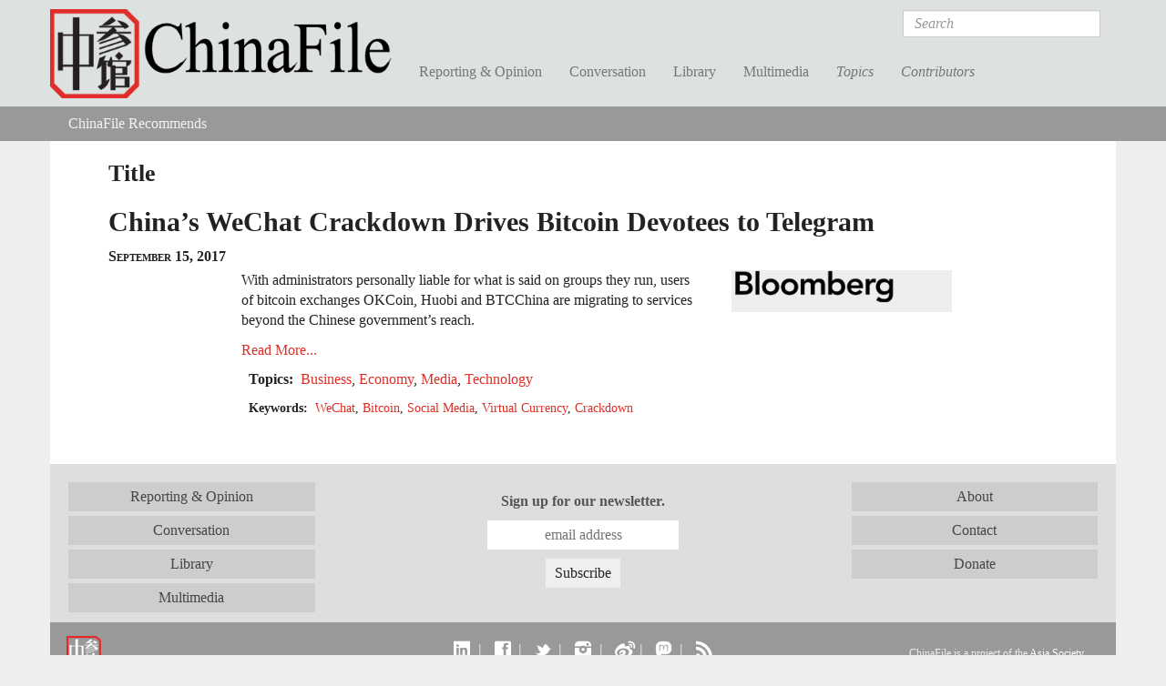

--- FILE ---
content_type: text/html; charset=utf-8
request_url: https://www.chinafile.com/links/chinas-wechat-crackdown-drives-bitcoin-devotees-telegram
body_size: 8010
content:
<!DOCTYPE html PUBLIC "-//W3C//DTD XHTML+RDFa 1.0//EN"
  "http://www.w3.org/MarkUp/DTD/xhtml-rdfa-1.dtd">
<html xmlns="http://www.w3.org/1999/xhtml" xml:lang="en" version="XHTML+RDFa 1.0" dir="ltr"
  xmlns:fb="https://ogp.me/ns/fb#"
  xmlns:og="https://ogp.me/ns#">

<head profile="http://www.w3.org/1999/xhtml/vocab">
  <meta http-equiv="Content-Type" content="text/html; charset=utf-8" />
<link rel="shortcut icon" href="https://www.chinafile.com/sites/default/files/chinafile_favicon.png" type="image/png" />
<meta name="viewport" content="width=device-width, initial-scale=1.0" />
<meta name="description" content="ChinaFile is an online magazine publishing, showcasing, and contributing to the best reporting and commentary on China. We seek to both meet and expand the appetites of expert and non-expert audiences who want to better understand China and to provide them with a visually stimulating, well-designed platform on which they can encounter voices and topics that tend to be out of" />
<meta name="abstract" content="An online magazine of original and selectively syndicated reporting and commentary on China." />
<meta name="keywords" content="China, Journalism, Current Affairs" />
<meta name="generator" content="Drupal 7 (http://drupal.org)" />
<link rel="canonical" href="https://www.chinafile.com/links/chinas-wechat-crackdown-drives-bitcoin-devotees-telegram" />
<link rel="shortlink" href="https://www.chinafile.com/node/41261" />
<meta property="fb:admins" content="4403816" />
<meta property="fb:app_id" content="367747193390636" />
<meta property="og:site_name" content="ChinaFile" />
<meta property="og:type" content="article" />
<meta property="og:url" content="https://www.chinafile.com/links/chinas-wechat-crackdown-drives-bitcoin-devotees-telegram" />
<meta property="og:description" content="China News, Analysis, Culture, Environment, Media" />
<meta name="twitter:card" content="summary_large_image" />
<meta name="twitter:site" content="@ChinaFile" />
<meta name="twitter:site:id" content="84786801" />
<meta name="twitter:title" content="| ChinaFile" />
<meta name="twitter:description" content="China News, Analysis, Culture, Environment, Media" />
  <title>| ChinaFile</title>
  <style type="text/css" media="all">
@import url("https://www.chinafile.com/modules/system/system.base.css?t4nm35");
@import url("https://www.chinafile.com/modules/system/system.messages.css?t4nm35");
@import url("https://www.chinafile.com/modules/system/system.theme.css?t4nm35");
</style>
<style type="text/css" media="all">
@import url("https://www.chinafile.com/modules/comment/comment.css?t4nm35");
@import url("https://www.chinafile.com/modules/field/theme/field.css?t4nm35");
@import url("https://www.chinafile.com/modules/node/node.css?t4nm35");
@import url("https://www.chinafile.com/sites/all/modules/contrib/radix_layouts/radix_layouts.css?t4nm35");
@import url("https://www.chinafile.com/modules/search/search.css?t4nm35");
@import url("https://www.chinafile.com/modules/user/user.css?t4nm35");
@import url("https://www.chinafile.com/sites/all/modules/contrib/views/css/views.css?t4nm35");
</style>
<style type="text/css" media="all">
@import url("https://www.chinafile.com/sites/all/libraries/annotator/annotator.min.css?t4nm35");
@import url("https://www.chinafile.com/sites/all/modules/contrib/colorbox/styles/default/colorbox_style.css?t4nm35");
@import url("https://www.chinafile.com/sites/all/modules/contrib/ctools/css/ctools.css?t4nm35");
@import url("https://www.chinafile.com/sites/all/modules/contrib/panels/css/panels.css?t4nm35");
@import url("https://www.chinafile.com/sites/all/libraries/fontello/css/fontello.css?t4nm35");
@import url("https://www.chinafile.com/sites/all/modules/custom/chinafile_alter/css/admin.css?t4nm35");
</style>
<style type="text/css" media="all">
@import url("https://www.chinafile.com/sites/all/themes/cftwo/assets/stylesheets/screen.css?t4nm35");
@import url("https://www.chinafile.com/sites/all/themes/cftwo/assets/stylesheets/hotfix.css?t4nm35");
@import url("https://www.chinafile.com/sites/all/themes/cftwo/assets/stylesheets/editor.css?t4nm35");
</style>
<style type="text/css" media="print">
@import url("https://www.chinafile.com/sites/all/themes/cftwo/assets/stylesheets/print.css?t4nm35");
</style>
  <script type="text/javascript" defer="defer" src="https://www.chinafile.com/sites/default/files/google_tag/gtm_5v5s2p/google_tag.script.js?t4nm35"></script>
<script type="text/javascript" src="https://www.chinafile.com/sites/all/modules/contrib/jquery_update/replace/jquery/1.12/jquery.js?v=1.12.4"></script>
<script type="text/javascript" src="https://www.chinafile.com/misc/jquery-extend-3.4.0.js?v=1.12.4"></script>
<script type="text/javascript" src="https://www.chinafile.com/misc/jquery-html-prefilter-3.5.0-backport.js?v=1.12.4"></script>
<script type="text/javascript" src="https://www.chinafile.com/misc/jquery.once.js?v=1.2"></script>
<script type="text/javascript" src="https://www.chinafile.com/misc/drupal.js?t4nm35"></script>
<script type="text/javascript" src="https://www.chinafile.com/sites/all/modules/contrib/jquery_update/js/jquery_browser.js?v=0.0.1"></script>
<script type="text/javascript" src="https://www.chinafile.com/misc/form-single-submit.js?v=7.100"></script>
<script type="text/javascript" src="//rum-static.pingdom.net/pa-54a5b733abe53df81ed455ec.js"></script>
<script type="text/javascript" src="https://www.chinafile.com/sites/all/modules/contrib/entityreference/js/entityreference.js?t4nm35"></script>
<script type="text/javascript" src="https://www.chinafile.com/sites/all/libraries/annotator/annotator-full.min.js?t4nm35"></script>
<script type="text/javascript" src="https://www.chinafile.com/sites/all/modules/contrib/annotator/js/annotator.js?t4nm35"></script>
<script type="text/javascript" src="https://www.chinafile.com/sites/all/modules/contrib/annotation/js/annotator_store.js?t4nm35"></script>
<script type="text/javascript" src="https://www.chinafile.com/sites/all/modules/contrib/annotator/js/annotator_permissions.js?t4nm35"></script>
<script type="text/javascript" src="https://www.chinafile.com/sites/all/libraries/colorbox/jquery.colorbox-min.js?t4nm35"></script>
<script type="text/javascript" src="https://www.chinafile.com/sites/all/modules/contrib/colorbox/js/colorbox.js?t4nm35"></script>
<script type="text/javascript" src="https://www.chinafile.com/sites/all/modules/contrib/colorbox/styles/default/colorbox_style.js?t4nm35"></script>
<script type="text/javascript" src="https://www.chinafile.com/sites/all/modules/custom/curlies/curlies.js?t4nm35"></script>
<script type="text/javascript">
<!--//--><![CDATA[//><!--

(function ($) {
  $(document).ready(function () {
    $('h1, h2, .field').curlies();
  });
})(jQuery);
//--><!]]>
</script>
<script type="text/javascript" src="https://www.chinafile.com/sites/all/modules/contrib/google_analytics/googleanalytics.js?t4nm35"></script>
<script type="text/javascript" src="https://www.googletagmanager.com/gtag/js?id=G-BTTGZVN5B6"></script>
<script type="text/javascript">
<!--//--><![CDATA[//><!--
window.dataLayer = window.dataLayer || [];function gtag(){dataLayer.push(arguments)};gtag("js", new Date());gtag("set", "developer_id.dMDhkMT", true);gtag("config", "G-BTTGZVN5B6", {"groups":"default","anonymize_ip":true});
//--><!]]>
</script>
<script type="text/javascript" src="https://netdna.bootstrapcdn.com/bootstrap/3.1.1/js/bootstrap.min.js"></script>
<script type="text/javascript" src="https://www.chinafile.com/sites/all/themes/radix/assets/javascripts/modernizr.js?t4nm35"></script>
<script type="text/javascript" src="https://www.chinafile.com/sites/all/themes/radix/assets/javascripts/radix-script.js?t4nm35"></script>
<script type="text/javascript" src="https://www.chinafile.com/sites/all/themes/cftwo/assets/javascripts/mobile-classes.js?t4nm35"></script>
<script type="text/javascript" src="https://www.chinafile.com/sites/all/themes/cftwo/assets/javascripts/toggle.js?t4nm35"></script>
<script type="text/javascript" src="https://www.chinafile.com/sites/all/themes/cftwo/assets/javascripts/menu.js?t4nm35"></script>
<script type="text/javascript">
<!--//--><![CDATA[//><!--
jQuery.extend(Drupal.settings, {"basePath":"\/","pathPrefix":"","setHasJsCookie":0,"ajaxPageState":{"theme":"cftwo","theme_token":"LQOjibhMvZ6SXyzxpL56d_NlT5fY0SRdMpSCyUuv5v4","js":{"sites\/all\/modules\/custom\/cbox\/includes\/cbox.js":1,"https:\/\/www.chinafile.com\/sites\/default\/files\/google_tag\/gtm_5v5s2p\/google_tag.script.js":1,"sites\/all\/modules\/contrib\/jquery_update\/replace\/jquery\/1.12\/jquery.js":1,"misc\/jquery-extend-3.4.0.js":1,"misc\/jquery-html-prefilter-3.5.0-backport.js":1,"misc\/jquery.once.js":1,"misc\/drupal.js":1,"sites\/all\/modules\/contrib\/jquery_update\/js\/jquery_browser.js":1,"misc\/form-single-submit.js":1,"\/\/rum-static.pingdom.net\/pa-54a5b733abe53df81ed455ec.js":1,"sites\/all\/modules\/contrib\/entityreference\/js\/entityreference.js":1,"sites\/all\/libraries\/annotator\/annotator-full.min.js":1,"sites\/all\/modules\/contrib\/annotator\/js\/annotator.js":1,"sites\/all\/modules\/contrib\/annotation\/js\/annotator_store.js":1,"sites\/all\/modules\/contrib\/annotator\/js\/annotator_permissions.js":1,"sites\/all\/libraries\/colorbox\/jquery.colorbox-min.js":1,"sites\/all\/modules\/contrib\/colorbox\/js\/colorbox.js":1,"sites\/all\/modules\/contrib\/colorbox\/styles\/default\/colorbox_style.js":1,"sites\/all\/modules\/custom\/curlies\/curlies.js":1,"0":1,"sites\/all\/modules\/contrib\/google_analytics\/googleanalytics.js":1,"https:\/\/www.googletagmanager.com\/gtag\/js?id=G-BTTGZVN5B6":1,"1":1,"https:\/\/netdna.bootstrapcdn.com\/bootstrap\/3.1.1\/js\/bootstrap.min.js":1,"sites\/all\/themes\/radix\/assets\/javascripts\/modernizr.js":1,"sites\/all\/themes\/radix\/assets\/javascripts\/radix-script.js":1,"sites\/all\/themes\/cftwo\/assets\/javascripts\/mobile-classes.js":1,"sites\/all\/themes\/cftwo\/assets\/javascripts\/toggle.js":1,"sites\/all\/themes\/cftwo\/assets\/javascripts\/menu.js":1},"css":{"modules\/system\/system.base.css":1,"modules\/system\/system.messages.css":1,"modules\/system\/system.theme.css":1,"modules\/comment\/comment.css":1,"modules\/field\/theme\/field.css":1,"modules\/node\/node.css":1,"sites\/all\/modules\/contrib\/radix_layouts\/radix_layouts.css":1,"modules\/search\/search.css":1,"modules\/user\/user.css":1,"sites\/all\/modules\/contrib\/views\/css\/views.css":1,"sites\/all\/libraries\/annotator\/annotator.min.css":1,"sites\/all\/modules\/contrib\/colorbox\/styles\/default\/colorbox_style.css":1,"sites\/all\/modules\/contrib\/ctools\/css\/ctools.css":1,"sites\/all\/modules\/contrib\/panels\/css\/panels.css":1,"sites\/all\/libraries\/fontello\/css\/fontello.css":1,"sites\/all\/modules\/custom\/chinafile_alter\/css\/admin.css":1,"sites\/all\/themes\/cftwo\/assets\/stylesheets\/screen.css":1,"sites\/all\/themes\/cftwo\/assets\/stylesheets\/hotfix.css":1,"sites\/all\/themes\/cftwo\/assets\/stylesheets\/editor.css":1,"sites\/all\/themes\/cftwo\/assets\/stylesheets\/print.css":1}},"annotator":{"element":".node-article"},"annotator_store":{"prefix":"\/annotation\/api","showViewPermissionsCheckbox":false,"showEditPermissionsCheckbox":false,"urls":{"create":"\/annotations","read":"\/annotations\/:id","update":"\/annotations\/:id","destroy":"\/annotations\/:id","search":"\/search"}},"annotator_permissions":{"showViewPermissionsCheckbox":0,"showEditPermissionsCheckbox":0,"user":{"uid":0,"name":"Anonymous","roles":[1]},"permissions":{"admin":{"user":[],"roles":[8,3]},"delete":{"user":[null],"roles":[8,3]},"read":{"user":[],"roles":[1,2,6,5,8,3]},"update":{"user":[null],"roles":[8,3]}}},"colorbox":{"opacity":"0.85","current":"{current} of {total}","previous":"\u00ab Prev","next":"Next \u00bb","close":"Close","maxWidth":"98%","maxHeight":"98%","fixed":true,"mobiledetect":true,"mobiledevicewidth":"1000px","file_public_path":"\/sites\/default\/files","specificPagesDefaultValue":"admin*\nimagebrowser*\nimg_assist*\nimce*\nnode\/add\/*\nnode\/*\/edit\nprint\/*\nprintpdf\/*\nsystem\/ajax\nsystem\/ajax\/*"},"googleanalytics":{"account":["G-BTTGZVN5B6"],"trackOutbound":1,"trackMailto":1,"trackDownload":1,"trackDownloadExtensions":"7z|aac|arc|arj|asf|asx|avi|bin|csv|doc(x|m)?|dot(x|m)?|exe|flv|gif|gz|gzip|hqx|jar|jpe?g|js|mp(2|3|4|e?g)|mov(ie)?|msi|msp|pdf|phps|png|ppt(x|m)?|pot(x|m)?|pps(x|m)?|ppam|sld(x|m)?|thmx|qtm?|ra(m|r)?|sea|sit|tar|tgz|torrent|txt|wav|wma|wmv|wpd|xls(x|m|b)?|xlt(x|m)|xlam|xml|z|zip","trackColorbox":1},"urlIsAjaxTrusted":{"\/search\/results":true}});
//--><!]]>
</script>
<link href="//maxcdn.bootstrapcdn.com/font-awesome/4.2.0/css/font-awesome.min.css" rel="stylesheet">    <script type="text/javascript">var switchTo5x=true;</script>
  <script type="text/javascript" id="st_insights_js" src="https://ws.sharethis.com/button/buttons.js?publisher=457a290a-9652-4a5f-ac83-f1f0590148d8"></script>
  <script type="text/javascript">stLight.options({
    publisher: "457a290a-9652-4a5f-ac83-f1f0590148d8",
    doNotHash: false,
    doNotCopy: false,
    hashAddressBar: false,
    publisherGA:"UA-25322293-1"
  });</script>
</head>
<body class="html not-logged-in page-node page-node-41261 node-type-article-external panel-layout-cf_twocol panel-region-top panel-region-top_left panel-region-top_right cf-hide-annotator" >
  <div id="skip-link">
    <a href="#main-content" class="element-invisible element-focusable">Skip to main content</a>
  </div>
  <noscript aria-hidden="true"><iframe src="https://www.googletagmanager.com/ns.html?id=GTM-5V5S2P" height="0" width="0" style="display:none;visibility:hidden"></iframe></noscript>
  <div id="page-wrapper">

  <header id="header" class="header" role="header">
    <div class="container">
      <a href="/" title="Home" rel="home" class="logo">ChinaFile</a>

      <nav class="navbar navbar-default" role="navigation">
        <!-- Brand and toggle get grouped for better mobile display -->
        <div class="navbar-header">
          <button type="button" class="navbar-toggle" data-toggle="collapse" data-target="#navbar-collapse">
            <span class="sr-only">Toggle navigation</span>
            <span class="icon-bar"></span>
            <span class="icon-bar"></span>
            <span class="icon-bar"></span>
          </button>
        </div> <!-- /.navbar-header -->
        <!-- Collect the nav links, forms, and other content for toggling -->
        <div class="collapse navbar-collapse" id="navbar-collapse">
                      <form class="search-form navbar-form navbar-right" action="/search/results" method="post" id="search-form" accept-charset="UTF-8" role="form"><div><div class="container-inline form-inline form-wrapper" id="edit-basic"><div class="form-item form-type-textfield form-item-keys form-group">
  <label class="element-invisible" for="edit-keys">Search </label>
 <input placeholder="Search" class="form-control form-control form-text" type="text" id="edit-keys" name="keys" value="" size="20" maxlength="255" />
</div>
<input type="submit" id="edit-submit" name="op" value="Search" class="form-submit btn btn-default btn-primary" /></div><input type="hidden" name="form_build_id" value="form-oZ8oj5ftAdrnWyivrF_UyE2yfGilYP_9KXO6-iNcgas" />
<input type="hidden" name="form_id" value="search_form" />
</div></form>                                <ul id="main-menu" class="menu nav navbar-nav">
              <li title="" class="menu-link-reporting--opinion"><a href="/reporting-opinion">Reporting &amp; Opinion</a></li>
<li title="" class="menu-link-conversation"><a href="/conversation">Conversation</a></li>
<li title="" class="menu-link-library"><a href="/library">Library</a></li>
<li title="" class="menu-link-multimedia"><a href="/multimedia">Multimedia</a></li>
<li title="" class="menu-link-topics"><a href="/topics">Topics</a></li>
<li title="" class="menu-link-contributors"><a href="/contributors">Contributors</a></li>
            </ul>
                  </div><!-- /.navbar-collapse -->
      </nav><!-- /.navbar -->
    </div>

    <div class="submenu">
      <div class="chinafile-submenu chinafile-menu-reporting hidden-xs">
        <div class="container">
          <div class="view view-chinafile-sections-menu view-id-chinafile_sections_menu view-display-id-panel_pane_3 view-dom-id-e562d2be9eef7abbc0cec7607b2cd545">
        
  
  
      <div class="content view-content">
        <div class="views-row views-row-1 views-row-odd views-row-first">
      
  <div class="views-field views-field-name">        <span class="field-content"><a href="/notes-chinafile">Notes from ChinaFile</a></span>  </div>  </div>
  <div class="views-row views-row-2 views-row-even">
      
  <div class="views-field views-field-name">        <span class="field-content"><a href="/reporting-opinion/viewpoint">Viewpoint</a></span>  </div>  </div>
  <div class="views-row views-row-3 views-row-odd">
      
  <div class="views-field views-field-name">        <span class="field-content"><a href="/reporting-opinion/features">Features</a></span>  </div>  </div>
  <div class="views-row views-row-4 views-row-even">
      
  <div class="views-field views-field-name">        <span class="field-content"><a href="/reporting-opinion/postcard">Postcard</a></span>  </div>  </div>
  <div class="views-row views-row-5 views-row-odd">
      
  <div class="views-field views-field-name">        <span class="field-content"><a href="/reporting-opinion/media">Media</a></span>  </div>  </div>
  <div class="views-row views-row-6 views-row-even">
      
  <div class="views-field views-field-name">        <span class="field-content"><a href="/reporting-opinion/culture">Culture</a></span>  </div>  </div>
  <div class="views-row views-row-7 views-row-odd views-row-last">
      
  <div class="views-field views-field-name">        <span class="field-content"><a href="/reporting-opinion/environment">Environment</a></span>  </div>  </div>
    </div>
  
  
  
  
  
  
</div>          <div class="view view-chinafile-sections-menu view-id-chinafile_sections_menu view-display-id-panel_pane_2 view-dom-id-c626dea7b2c8bfc4cc13d4ac7c1250e8">
        
  
  
      <div class="content view-content">
        <div class="views-row views-row-1 views-row-odd views-row-first">
      
  <div class="views-field views-field-name">        <span class="field-content"><a href="/reporting-opinion/caixin-media">Caixin Media</a></span>  </div>  </div>
  <div class="views-row views-row-2 views-row-even">
      
  <div class="views-field views-field-name">        <span class="field-content"><a href="/reporting-opinion/earthbound-china">Earthbound China</a></span>  </div>  </div>
  <div class="views-row views-row-3 views-row-odd">
      
  <div class="views-field views-field-name">        <span class="field-content"><a href="/reporting-opinion/my-first-trip">My First Trip</a></span>  </div>  </div>
  <div class="views-row views-row-4 views-row-even">
      
  <div class="views-field views-field-name">        <span class="field-content"><a href="/reporting-opinion/out-school">Out of School</a></span>  </div>  </div>
  <div class="views-row views-row-5 views-row-odd views-row-last">
      
  <div class="views-field views-field-name">        <span class="field-content"><a href="/reporting-opinion/two-way-street">Two Way Street</a></span>  </div>  </div>
    </div>
  
  
  
  
  
  
</div>        </div> <!-- /.container -->
      </div>
      <div class="chinafile-submenu chinafile-menu-library hidden-xs">
        <div class="container">
          <div class="view view-chinafile-sections-menu view-id-chinafile_sections_menu view-display-id-panel_pane_1 view-dom-id-65fd45814cacf626ddcdb709c0398cca">
        
  
  
      <div class="content view-content">
        <div class="views-row views-row-1 views-row-odd views-row-first">
      
  <div class="views-field views-field-name">        <span class="field-content"><a href="/library/books">Books</a></span>  </div>  </div>
  <div class="views-row views-row-2 views-row-even">
      
  <div class="views-field views-field-name">        <span class="field-content"><a href="/library/excerpts">Excerpts</a></span>  </div>  </div>
  <div class="views-row views-row-3 views-row-odd views-row-last">
      
  <div class="views-field views-field-name">        <span class="field-content"><a href="/library/reports">Reports</a></span>  </div>  </div>
    </div>
  
  
  
  
  
  
</div>          <div class="view view-chinafile-sections-menu view-id-chinafile_sections_menu view-display-id-panel_pane_2 view-dom-id-1ec033065b8be21c9f158956926b5836">
        
  
  
      <div class="content view-content">
        <div class="views-row views-row-1 views-row-odd views-row-first">
      
  <div class="views-field views-field-name">        <span class="field-content"><a href="/china-world-podcast">China in the World Podcast</a></span>  </div>  </div>
  <div class="views-row views-row-2 views-row-even">
      
  <div class="views-field views-field-name">        <span class="field-content"><a href="/library/sinica-podcast">Sinica Podcast</a></span>  </div>  </div>
  <div class="views-row views-row-3 views-row-odd">
      
  <div class="views-field views-field-name">        <span class="field-content"><a href="/library/china-africa-project">The China Africa Project</a></span>  </div>  </div>
  <div class="views-row views-row-4 views-row-even views-row-last">
      
  <div class="views-field views-field-name">        <span class="field-content"><a href="/library/nyrb-china-archive">The NYRB China Archive</a></span>  </div>  </div>
    </div>
  
  
  
  
  
  
</div>        </div> <!-- /.container -->
      </div>
      <div class="chinafile-submenu chinafile-menu-multimedia hidden-xs">
        <div class="container">
          <div class="view view-chinafile-sections-menu view-id-chinafile_sections_menu view-display-id-panel_pane_1 view-dom-id-86bd7d46ec8034a7acd094bc225ddb21">
        
  
  
      <div class="content view-content">
        <div class="views-row views-row-1 views-row-odd views-row-first">
      
  <div class="views-field views-field-name">        <span class="field-content"><a href="/depth-of-field">Depth of Field</a></span>  </div>  </div>
  <div class="views-row views-row-2 views-row-even">
      
  <div class="views-field views-field-name">        <span class="field-content"><a href="/multimedia/infographics">Infographics</a></span>  </div>  </div>
  <div class="views-row views-row-3 views-row-odd">
      
  <div class="views-field views-field-name">        <span class="field-content"><a href="/multimedia/photo-gallery">Photo Gallery</a></span>  </div>  </div>
  <div class="views-row views-row-4 views-row-even views-row-last">
      
  <div class="views-field views-field-name">        <span class="field-content"><a href="/multimedia/video">Video</a></span>  </div>  </div>
    </div>
  
  
  
  
  
  
</div>          <div class="view view-chinafile-sections-menu view-id-chinafile_sections_menu view-display-id-panel_pane_2 view-dom-id-e6deaec1cf98cbf58d6b42afc1b0718a">
        
  
  
  
  
  
  
  
  
</div>        </div> <!-- /.container -->
      </div>
      <div class="chinafile-submenu chinafile-menu-topics hidden-xs">
        <div class="container">
          <div class="view view-topics view-id-topics view-display-id-panel_pane_2 view-dom-id-ef4201e60c2a7327c43bc95b8704e214">
        
  
  
      <div class="content view-content">
      <div class="views-view-grid cols-5 container-fluid">
      <div class="row-1 row-first row row-fluid">
              <div class="col-1 col-first col-sm-5ths">
            
  <div class="views-field views-field-name">        <span class="field-content"><a href="/topic/arts">Arts</a></span>  </div>        </div>
              <div class="col-2 col-sm-5ths">
            
  <div class="views-field views-field-name">        <span class="field-content"><a href="/topic/energy">Energy</a></span>  </div>        </div>
              <div class="col-3 col-sm-5ths">
            
  <div class="views-field views-field-name">        <span class="field-content"><a href="/topic/law">Law</a></span>  </div>        </div>
              <div class="col-4 col-sm-5ths">
            
  <div class="views-field views-field-name">        <span class="field-content"><a href="/topic/religion">Religion</a></span>  </div>        </div>
              <div class="col-5 col-last col-sm-5ths">
            
  <div class="views-field views-field-name">        <span class="field-content"><a href="/topic/society">Society</a></span>  </div>        </div>
          </div>
      <div class="row-2 row row-fluid">
              <div class="col-1 col-first col-sm-5ths">
            
  <div class="views-field views-field-name">        <span class="field-content"><a href="/topic/business">Business</a></span>  </div>        </div>
              <div class="col-2 col-sm-5ths">
            
  <div class="views-field views-field-name">        <span class="field-content"><a href="/topic/environment">Environment</a></span>  </div>        </div>
              <div class="col-3 col-sm-5ths">
            
  <div class="views-field views-field-name">        <span class="field-content"><a href="/topic/media">Media</a></span>  </div>        </div>
              <div class="col-4 col-sm-5ths">
            
  <div class="views-field views-field-name">        <span class="field-content"><a href="/topic/rural-life">Rural Life</a></span>  </div>        </div>
              <div class="col-5 col-last col-sm-5ths">
            
  <div class="views-field views-field-name">        <span class="field-content"><a href="/topic/technology">Technology</a></span>  </div>        </div>
          </div>
      <div class="row-3 row row-fluid">
              <div class="col-1 col-first col-sm-5ths">
            
  <div class="views-field views-field-name">        <span class="field-content"><a href="/topic/economy" class="">Economy</a></span>  </div>        </div>
              <div class="col-2 col-sm-5ths">
            
  <div class="views-field views-field-name">        <span class="field-content"><a href="/topic/health">Health</a></span>  </div>        </div>
              <div class="col-3 col-sm-5ths">
            
  <div class="views-field views-field-name">        <span class="field-content"><a href="/topic/military">Military</a></span>  </div>        </div>
              <div class="col-4 col-sm-5ths">
            
  <div class="views-field views-field-name">        <span class="field-content"><a href="/topic/science">Science</a></span>  </div>        </div>
              <div class="col-5 col-last col-sm-5ths">
            
  <div class="views-field views-field-name">        <span class="field-content"><a href="/topic/urban-life">Urban Life</a></span>  </div>        </div>
          </div>
      <div class="row-4 row-last row row-fluid">
              <div class="col-1 col-first col-sm-5ths">
            
  <div class="views-field views-field-name">        <span class="field-content"><a href="/topic/education">Education</a></span>  </div>        </div>
              <div class="col-2 col-sm-5ths">
            
  <div class="views-field views-field-name">        <span class="field-content"><a href="/topic/history">History</a></span>  </div>        </div>
              <div class="col-3 col-sm-5ths">
            
  <div class="views-field views-field-name">        <span class="field-content"><a href="/topic/politics">Politics</a></span>  </div>        </div>
              <div class="col-4 col-sm-5ths">
                  </div>
              <div class="col-5 col-last col-sm-5ths">
                  </div>
          </div>
  </div>
    </div>
  
  
  
  
  
  
</div>        </div> <!-- /.container -->
      </div>
      <div class="chinafile-submenu chinafile-menu-contributors hidden-xs">
        <div class="container">
          <div class="chinafile-menu-contributors-inner row">
            <div class="col-sm-9"><div class="view view-contributors-menu view-id-contributors_menu view-display-id-panel_pane_1 view-dom-id-19dcc2cdd6cb52243f4ccd11bf9a71a1">
        
  
  
      <div class="content view-content">
        <div class="views-row views-row-1">
      
          <a href="/contributors/zhou-na"><img src="https://www.chinafile.com/sites/default/files/styles/thumbnail/public/assets/images/profile/zhou_nuo_profile.jpg?itok=oJ5EuUT7" width="93" height="93" alt="" /></a>    
          <a href="/contributors/zhou-na">Zhou Na </a>    </div>
  <div class="views-row views-row-2">
      
          <a href="/contributors/max-duncan"><img src="https://www.chinafile.com/sites/default/files/styles/thumbnail/public/assets/images/profile/max_duncan_2025_sm.jpg?itok=uPc2Is2E" width="93" height="93" alt="" /></a>    
          <a href="/contributors/max-duncan">Max Duncan</a>    </div>
  <div class="views-row views-row-3">
      
          <a href="/contributors/isabel-hilton"><img src="https://www.chinafile.com/sites/default/files/styles/thumbnail/public/assets/images/profile/ih_0.jpg?itok=E6E7sPNC" width="93" height="93" alt="" /></a>    
          <a href="/contributors/isabel-hilton">Isabel Hilton</a>    </div>
  <div class="views-row views-row-4">
      
          <a href="/contributors/james-palmer"><img src="https://www.chinafile.com/sites/default/files/styles/thumbnail/public/assets/images/profile/palmer_2_0.jpg?itok=-G8-rldM" width="93" height="93" alt="" /></a>    
          <a href="/contributors/james-palmer">James Palmer</a>    </div>
    </div>
  
  
  
  
  
  
</div></div>
            <div class="col-sm-3"><div class="view view-contributors-menu view-id-contributors_menu view-display-id-panel_pane_2 view-dom-id-2d889e5f004189c54ab9b30d44008259">
        
  
  
      <div class="content view-content">
          <ul>          <li class="name">  
  <div class="views-field views-field-title">        <span class="field-content"><a href="/contributors/robert-daly">Robert Daly</a></span>  </div></li>
          <li class="name">  
  <div class="views-field views-field-title">        <span class="field-content"><a href="/contributors/zha-jianying">Zha Jianying</a></span>  </div></li>
          <li class="name">  
  <div class="views-field views-field-title">        <span class="field-content"><a href="/contributors/ian-johnson">Ian Johnson</a></span>  </div></li>
      </ul>    </div>
  
  
  
  
      <div class="view-footer">
      <a href="/contributors" class="see-all">See All</a>    </div>
  
  
</div></div>
          </div>
        </div> <!-- /.container -->
      </div>

    </div> <!-- /.container -->
            <div id="breadcrumb" class="visible-desktop">
          <h2 class="element-invisible">You are here</h2><ul class="breadcrumb node recommendations"><li class="first last"><a href="/chinafile-recommends">ChinaFile Recommends</a></li></ul>        </div>
        </header>

  <div id="main" class="main">
    <div class="main-container container container-fluid">

      <div class="main-header">
        
        
        
              </div>

      <div id="content" class="main-content">
        <div class="l-cf-twocol l-panel" >
  <div class="l-top l-twocol-wrapper container container-fluid">
    <div class="panel-pane pane-node-title" >
  
        <h2 class="pane-title">Title</h2>
    
  
  <h1>China&#039;s WeChat Crackdown Drives Bitcoin Devotees to Telegram</h1>

  
  </div>
<div class="panel-pane pane-node-authorsext-date" >
  
      
  
  <ul class="author-date">  <li class="author">Lulu Yilun Chen</li>  <li class="create-date">September 15, 2017</li></ul>
  
  </div>
<div class="panel-pane pane-node-share" >
  
      
  
  <span class="st_facebook_large" st_title="China&#039;s WeChat Crackdown Drives Bitcoin Devotees to Telegram" displayText="Facebook"></span><span class="st_twitter_large" st_title="China&#039;s WeChat Crackdown Drives Bitcoin Devotees to Telegram" st_via="chinafile" displayText="Tweet"></span><span class="st_email_large" st_title="China&#039;s WeChat Crackdown Drives Bitcoin Devotees to Telegram" displayText="Email"></span>
  
  </div>
  </div>

  <div class="l-upper-wrapper l-twocol-wrapper container">
    <div class="l-twocol-left">
      <aside class="col-sm-4 col-md-4 l-twocol-right">
        <div class="panel-pane pane-views-panes pane-publications-panel-pane-2" >
  
      
  
    <div class="view view-publications view-id-publications view-display-id-panel_pane_2 clearfix view-dom-id-fbf5719753c9a6d1e7ab9f44ec7f21d9">
                
    
    
          <div class="view-content">
          <div>
      
  <div class="views-field views-field-field-publication-article-header">        <div class="field-content"><a href="/publications/bloomberg"><img src="https://www.chinafile.com/sites/default/files/styles/publication_header/public/assets/images/publication/article_block_header/bloomberg-logo-header.png?itok=adoLsOAv" width="300" height="45" alt="" /></a></div>  </div>  </div>
      </div>
    
    
    
    
    
    
  </div>
  
  </div>
      </aside>

      <div class="panel-pane pane-node-content" >
  
      
  
  <article class="node node-article-external clearfix">

  
      
  
  <div class="content">
    <div class="field field-name-body field-type-text-with-summary field-label-hidden">
      <p>With administrators personally liable for what is said on groups they run, users of bitcoin exchanges OKCoin, Huobi and BTCChina are migrating to services beyond the Chinese government’s reach.</p>
  </div><div class="field field-name-field-article-exernal-link field-type-link-field field-label-hidden">
  
  
                  <a href="https://www.bloomberg.com/news/articles/2017-09-15/china-s-wechat-crackdown-drives-bitcoin-devotees-to-telegram" target="_blank" rel="nofollow" class="button">Read More...</a>          
  </div>
<div class="field field-name-field-common-topic field-type-taxonomy-term-reference field-label-inline">
    <div class="field-label">Topics:&nbsp;</div>
  
  
                  <a href="/topic/business">Business</a>, <a href="/topic/economy">Economy</a>, <a href="/topic/media">Media</a>, <a href="/topic/technology">Technology</a>          
  </div>
<div class="field field-name-field-common-tags field-type-taxonomy-term-reference field-label-inline">
    <div class="field-label">Keywords:&nbsp;</div>
  
  
                  <a href="/keyword/wechat">WeChat</a>, <a href="/keyword/bitcoin">Bitcoin</a>, <a href="/keyword/social-media">Social Media</a>, <a href="/keyword/virtual-currency">Virtual Currency</a>, <a href="/keyword/crackdown">Crackdown</a>          
  </div>
  </div>

  
  
</article>

  
  </div>
    </div>
  </div>

  <div class="l-middle l-twocol-wrapper container container-fluid">
      </div>

  <div class="l-lower-wrapper l-twocol-wrapper container">
    <div class="col-md-8 l-twocol-left">
          </div>
    <aside class="col-md-4 l-twocol-right">
          </aside>
  </div>
</div>
      </div>

    </div> <!-- /.main-inner -->
  </div> <!-- /#main -->

  <footer id="footer" class="footer" role="footer">
    <div class="container">
      <div class="row clearfix">
        <div class="col-sm-4 col-md-3">
          <ul class="links"><li class="menu-511 first"><a href="/reporting-opinion" title="">Reporting &amp; Opinion</a></li>
<li class="menu-1729"><a href="/conversation" title="">Conversation</a></li>
<li class="menu-513"><a href="/library" title="">Library</a></li>
<li class="menu-514 last"><a href="/multimedia" title="">Multimedia</a></li>
</ul>        </div>
        <div class="col-sm-4 col-md-3 col-sm-push-4 col-md-push-6">
          <ul class="social-nav">
            <li><a href="/about"><span class="footer-link">About</a></li>
            <li><a href="/contact"><span class="footer-link">Contact</a></li>
            <li><a href="/donate"><span class="footer-link">Donate</a></li>
          </ul>
        </div>
        <div class="col-sm-4 col-md-6 col-sm-pull-4 col-md-pull-3">
          <!-- Begin MailChimp Signup Form -->
          <div id="mc_embed_signup">
            <form action="//chinafile.us2.list-manage.com/subscribe/post?u=dd858a5b6e74ef23767d565ae&amp;id=de2675ff34" method="post" id="mc-embedded-subscribe-form" name="mc-embedded-subscribe-form" class="validate" target="_blank" novalidate>
              <div id="mc_embed_signup_scroll">
                <label for="mce-EMAIL">Sign up for our newsletter.</label>
                <input type="email" value="" name="EMAIL" class="email" id="mce-EMAIL" placeholder="email address" required>
                <!-- real people should not fill this in and expect good things - do not remove this or risk form bot signups-->
                <div style="position: absolute; left: -5000px;"><input type="text" name="b_dd858a5b6e74ef23767d565ae_de2675ff34" tabindex="-1" value=""></div>
                <div class="clear"><input type="submit" value="Subscribe" name="subscribe" id="mc-embedded-subscribe" class="button"></div>
              </div>
            </form>
          </div>
          <!--End mc_embed_signup-->
        </div>
      </div>

      <div class="row footer-bar clearfix">
        <div class="col-md-4 col-md-push-4">
          <p class="footer-links">
            <a href="https://www.linkedin.com/company/chinafilemagazine/" title="LinkedIn" target="_blank"><span class="icon-linkedin"></span></a>&nbsp;|&nbsp;
            <a href="https://www.facebook.com/chinafile" title="Facebook" target="_blank"><span class="icon-facebook-rect"></span></a>&nbsp;|&nbsp;
            <a href="https://www.twitter.com/chinafile" title="Twitter" target="_blank"><span class="icon-twitter-bird"></span></a>&nbsp;|&nbsp;
            <a href="https://www.instagram.com/chinafile" title="Instagram" target="_blank"><span class="icon-instagram-filled"></span></a>&nbsp;|&nbsp;
            <a href="https://e.weibo.com/chinafile" title="Weibo" target="_blank"><span class="icon-weibo"></span></a>&nbsp;|&nbsp;
            <a href="https://newsie.social/@chinafile" title="Mastodon" rel="me" target="_blank"><span class="icon-mastodon"></span></a>&nbsp;|&nbsp;
            <a href="http://feeds.feedburner.com/chinafile/All" title="RSS" target="_blank"><span class="icon-rss"></span></a>
          </p>
        </div>
        <div class="col-md-4 col-md-pull-4">
          <p class="footer-logo"><a href="http://chinafile.com" class="logo-sub">ChinaFile</a></p>
        </div>
        <div class="col-md-4">
          <p class="footer-text">ChinaFile is a project of the <a title="The Asia Society homepage" href="http://www.asiasociety.org" target="_blank">Asia Society</a>.</p>
        </div>
      </div>

    </div>
  </footer>

  <small><a href="#">Back to Top</a></small>
</div> <!-- /#page-wrapper -->
  <script type="text/javascript" src="https://www.chinafile.com/sites/all/modules/custom/cbox/includes/cbox.js?t4nm35"></script>
</body>
</html>


--- FILE ---
content_type: text/css
request_url: https://www.chinafile.com/sites/all/themes/cftwo/assets/stylesheets/screen.css?t4nm35
body_size: 64659
content:
@charset "UTF-8";
/*******************************************************************************
 * Typography
 ******************************************************************************/
/*******************************************************************************
 * Colors
 ******************************************************************************/
/*******************************************************************************
 * Viewport sizes
 ******************************************************************************/
/*******************************************************************************
 * btn
 ******************************************************************************/
/**
 * Button styling for CFTwo
 *
 * Example use:
 * @include btn();
 */
/*******************************************************************************
 * Cbox grid view
 ******************************************************************************/
/**
 * Cbox grid view style
 * Usage: Add this to the .view that you would like to contain a cbox grid.
 *
 * Example use:
 * @include cbox-grid();
 */
/*******************************************************************************
 * Cbox grid view with hover
 ******************************************************************************/
/**
 * Cbox grid view style with cbox hovers.
 * Usage: Add this to the .view that you would like to contain a cbox hover grid.
 *
 * Example use:
 * @include cbox-hover-grid();
 */
/*******************************************************************************
 * For cboxes that do the show/hide thing on hover.
 ******************************************************************************/
/**
 * Cbox hover effect.
 *
 * Example use:
 * @include cbox_hover();
 */
/*******************************************************************************
 * _cbox-logo.scss
 ******************************************************************************/
/**
 * Cbox style - logo and image.
 *   - floats image to the left.
 *   - absolutely positions logo to the right.
 *
 * Example use:
 * @include cbox_logo_image();
 */
/*******************************************************************************
 * _cbox-logo.scss
 ******************************************************************************/
/**
 * Cbox style - logo
 *   - floats logo to the right.
 *
 * Example use:
 * @include cbox-logo();
 */
/*******************************************************************************
 * _cbox-noimg.scss
 ******************************************************************************/
/**
 * Cbox style - no image.
 *
 * Example use:
 * @include cbox-noimg();
 */
/*******************************************************************************
 * _cbox-overlay.scss
 ******************************************************************************/
/**
 * Cbox style - Overlays text on image.
 *
 * Example use:
 * @include cbox-overlay();
 */
/**
 * Cbox style - Undoes the text overlay.
 *
 * Example use:
 * @include cbox-overlay-undo();
 */
/*******************************************************************************
 * _cbox.scss
 *
 * Example use:
 *   @include cbox();
 *   @include cbox_dark();
 *
 * Sample HTML for a cbox is as follows.
 *
 * <div class="cboxes article grid-4 img-yes logo-no">
 *   <div class="cb-head">
 *     <h3><a href="/library/sinica-podcast">Sinica Podcast</a></h3>
 *     <span class="date">05.18.15</span>
 *     <span class="comment-box"></span>
 *     <span class="icon-type"></span>
 *   </div>
 *   <div class="cb-link"><a href="/library/sinica-podcast/leonard-bernstein-and-china"></a></div>
 *   <div class="cb-img"><img alt="" src="159564924_s.jpg"></div>
 *   <div class="cb-cont">
 *     <h2><a title="Leonard Bernstein and China" href="/library/sinica-podcast/leonard-bernstein-and-china">Leonard Bernstein and China</a></h2>
 *     <span class="authors">
 *       <span>Kaiser Kuo</span>, <span>David Moser</span>, <span>Alison Friedman</span>
 *     </span>
 *     <div class="inner-content">
 *       <div class="field field-name-body field-type-text-with-summary field-label-hidden">
 *         This week on Sinica, Kaiser Kuo and David Moser are delighted to host Alexander Bernstein, son of Leonard Berstein and director of the Bernstein Family Foundation, who is now in China on part of a cultural tour. Accompanied by Alison Friedman of...  </div>    </div>
 *       </div>
 *     </div>
 *   </div>
 * </div>
 ******************************************************************************/
/**
 * Cbox style - light
 *
 * Example use:
 * @include cbox()
 */
/*******************************************************************************
 * Clearfix
******************************************************************************/
/**
 * Apply the equivilent of the .clearfix class to an element.
 *
 * Usage: add the following to the element you would like to clear AFTER:
 *   @include clearfix();
 */
/**
 * Undoes the clearfix.
 *
 * Usage: add the following to containing div:
 *   @include clearfix-undo();
 */
/**
 * Apply the equivilent of the .clearfix class to an element.
 *
 * Usage: add the following to the element you would like to clear AFTER:
 *   @include clear-me();
 */
/**
 * Undoes the clearfix.
 *
 * Usage: add the following to containing div:
 *   @include clear-me-undo();
 */
/*******************************************************************************
 * Dropcap Mixin.
 ******************************************************************************/
/**
 * DropCap style. Add to any DIV containing Ps.
 *
 * Example use:
 * @include dropcap();
 */
/*******************************************************************************
 * _image-credit
 ******************************************************************************/
/**
 * Button styling for CFTwo
 *
 * Example use:
 * @include image-credit();
 */
/*******************************************************************************
 * Various styles that are commonly used.
******************************************************************************/
/**
 * Gray Boxes
 *
 * Example use:
 * @include box-gray();
 */
/**
 * Photo Credits
 *
 * Example use:
 * @include photo-credit();
 */
/************
Dark Styling
*************/
/*******************************************************************************
 * _typography.scss
 *
 * Partial: Contains mix-ins that relate to fonts.
 ******************************************************************************/
/**
 * Font size mix-in.
 *
 * Example use:
 * @include font-size(12) or 
 * @include font-size(12, 18)
 */
/*!
 * Bootstrap v3.3.7 (http://getbootstrap.com)
 * Copyright 2011-2016 Twitter, Inc.
 * Licensed under MIT (https://github.com/twbs/bootstrap/blob/master/LICENSE)
 */
/*! normalize.css v3.0.3 | MIT License | github.com/necolas/normalize.css */
/* line 9, ../../../../../../../../../../../../Applications/MAMP/Library/lib/ruby/gems/2.3.0/gems/bootstrap-sass-3.3.7/assets/stylesheets/bootstrap/_normalize.scss */
html {
  font-family: sans-serif;
  -ms-text-size-adjust: 100%;
  -webkit-text-size-adjust: 100%;
}

/* line 19, ../../../../../../../../../../../../Applications/MAMP/Library/lib/ruby/gems/2.3.0/gems/bootstrap-sass-3.3.7/assets/stylesheets/bootstrap/_normalize.scss */
body {
  margin: 0;
}

/* line 33, ../../../../../../../../../../../../Applications/MAMP/Library/lib/ruby/gems/2.3.0/gems/bootstrap-sass-3.3.7/assets/stylesheets/bootstrap/_normalize.scss */
article,
aside,
details,
figcaption,
figure,
footer,
header,
hgroup,
main,
menu,
nav,
section,
summary {
  display: block;
}

/* line 54, ../../../../../../../../../../../../Applications/MAMP/Library/lib/ruby/gems/2.3.0/gems/bootstrap-sass-3.3.7/assets/stylesheets/bootstrap/_normalize.scss */
audio,
canvas,
progress,
video {
  display: inline-block;
  vertical-align: baseline;
}

/* line 67, ../../../../../../../../../../../../Applications/MAMP/Library/lib/ruby/gems/2.3.0/gems/bootstrap-sass-3.3.7/assets/stylesheets/bootstrap/_normalize.scss */
audio:not([controls]) {
  display: none;
  height: 0;
}

/* line 77, ../../../../../../../../../../../../Applications/MAMP/Library/lib/ruby/gems/2.3.0/gems/bootstrap-sass-3.3.7/assets/stylesheets/bootstrap/_normalize.scss */
[hidden],
template {
  display: none;
}

/* line 89, ../../../../../../../../../../../../Applications/MAMP/Library/lib/ruby/gems/2.3.0/gems/bootstrap-sass-3.3.7/assets/stylesheets/bootstrap/_normalize.scss */
a {
  background-color: transparent;
}

/* line 98, ../../../../../../../../../../../../Applications/MAMP/Library/lib/ruby/gems/2.3.0/gems/bootstrap-sass-3.3.7/assets/stylesheets/bootstrap/_normalize.scss */
a:active,
a:hover {
  outline: 0;
}

/* line 110, ../../../../../../../../../../../../Applications/MAMP/Library/lib/ruby/gems/2.3.0/gems/bootstrap-sass-3.3.7/assets/stylesheets/bootstrap/_normalize.scss */
abbr[title] {
  border-bottom: 1px dotted;
}

/* line 118, ../../../../../../../../../../../../Applications/MAMP/Library/lib/ruby/gems/2.3.0/gems/bootstrap-sass-3.3.7/assets/stylesheets/bootstrap/_normalize.scss */
b,
strong {
  font-weight: bold;
}

/* line 127, ../../../../../../../../../../../../Applications/MAMP/Library/lib/ruby/gems/2.3.0/gems/bootstrap-sass-3.3.7/assets/stylesheets/bootstrap/_normalize.scss */
dfn {
  font-style: italic;
}

/* line 136, ../../../../../../../../../../../../Applications/MAMP/Library/lib/ruby/gems/2.3.0/gems/bootstrap-sass-3.3.7/assets/stylesheets/bootstrap/_normalize.scss */
h1 {
  font-size: 2em;
  margin: 0.67em 0;
}

/* line 145, ../../../../../../../../../../../../Applications/MAMP/Library/lib/ruby/gems/2.3.0/gems/bootstrap-sass-3.3.7/assets/stylesheets/bootstrap/_normalize.scss */
mark {
  background: #ff0;
  color: #000;
}

/* line 154, ../../../../../../../../../../../../Applications/MAMP/Library/lib/ruby/gems/2.3.0/gems/bootstrap-sass-3.3.7/assets/stylesheets/bootstrap/_normalize.scss */
small {
  font-size: 80%;
}

/* line 162, ../../../../../../../../../../../../Applications/MAMP/Library/lib/ruby/gems/2.3.0/gems/bootstrap-sass-3.3.7/assets/stylesheets/bootstrap/_normalize.scss */
sub,
sup {
  font-size: 75%;
  line-height: 0;
  position: relative;
  vertical-align: baseline;
}

/* line 170, ../../../../../../../../../../../../Applications/MAMP/Library/lib/ruby/gems/2.3.0/gems/bootstrap-sass-3.3.7/assets/stylesheets/bootstrap/_normalize.scss */
sup {
  top: -0.5em;
}

/* line 174, ../../../../../../../../../../../../Applications/MAMP/Library/lib/ruby/gems/2.3.0/gems/bootstrap-sass-3.3.7/assets/stylesheets/bootstrap/_normalize.scss */
sub {
  bottom: -0.25em;
}

/* line 185, ../../../../../../../../../../../../Applications/MAMP/Library/lib/ruby/gems/2.3.0/gems/bootstrap-sass-3.3.7/assets/stylesheets/bootstrap/_normalize.scss */
img {
  border: 0;
}

/* line 193, ../../../../../../../../../../../../Applications/MAMP/Library/lib/ruby/gems/2.3.0/gems/bootstrap-sass-3.3.7/assets/stylesheets/bootstrap/_normalize.scss */
svg:not(:root) {
  overflow: hidden;
}

/* line 204, ../../../../../../../../../../../../Applications/MAMP/Library/lib/ruby/gems/2.3.0/gems/bootstrap-sass-3.3.7/assets/stylesheets/bootstrap/_normalize.scss */
figure {
  margin: 1em 40px;
}

/* line 212, ../../../../../../../../../../../../Applications/MAMP/Library/lib/ruby/gems/2.3.0/gems/bootstrap-sass-3.3.7/assets/stylesheets/bootstrap/_normalize.scss */
hr {
  box-sizing: content-box;
  height: 0;
}

/* line 221, ../../../../../../../../../../../../Applications/MAMP/Library/lib/ruby/gems/2.3.0/gems/bootstrap-sass-3.3.7/assets/stylesheets/bootstrap/_normalize.scss */
pre {
  overflow: auto;
}

/* line 229, ../../../../../../../../../../../../Applications/MAMP/Library/lib/ruby/gems/2.3.0/gems/bootstrap-sass-3.3.7/assets/stylesheets/bootstrap/_normalize.scss */
code,
kbd,
pre,
samp {
  font-family: monospace, monospace;
  font-size: 1em;
}

/* line 252, ../../../../../../../../../../../../Applications/MAMP/Library/lib/ruby/gems/2.3.0/gems/bootstrap-sass-3.3.7/assets/stylesheets/bootstrap/_normalize.scss */
button,
input,
optgroup,
select,
textarea {
  color: inherit;
  font: inherit;
  margin: 0;
}

/* line 266, ../../../../../../../../../../../../Applications/MAMP/Library/lib/ruby/gems/2.3.0/gems/bootstrap-sass-3.3.7/assets/stylesheets/bootstrap/_normalize.scss */
button {
  overflow: visible;
}

/* line 277, ../../../../../../../../../../../../Applications/MAMP/Library/lib/ruby/gems/2.3.0/gems/bootstrap-sass-3.3.7/assets/stylesheets/bootstrap/_normalize.scss */
button,
select {
  text-transform: none;
}

/* line 290, ../../../../../../../../../../../../Applications/MAMP/Library/lib/ruby/gems/2.3.0/gems/bootstrap-sass-3.3.7/assets/stylesheets/bootstrap/_normalize.scss */
button,
html input[type="button"],
input[type="reset"],
input[type="submit"] {
  -webkit-appearance: button;
  cursor: pointer;
}

/* line 302, ../../../../../../../../../../../../Applications/MAMP/Library/lib/ruby/gems/2.3.0/gems/bootstrap-sass-3.3.7/assets/stylesheets/bootstrap/_normalize.scss */
button[disabled],
html input[disabled] {
  cursor: default;
}

/* line 311, ../../../../../../../../../../../../Applications/MAMP/Library/lib/ruby/gems/2.3.0/gems/bootstrap-sass-3.3.7/assets/stylesheets/bootstrap/_normalize.scss */
button::-moz-focus-inner,
input::-moz-focus-inner {
  border: 0;
  padding: 0;
}

/* line 322, ../../../../../../../../../../../../Applications/MAMP/Library/lib/ruby/gems/2.3.0/gems/bootstrap-sass-3.3.7/assets/stylesheets/bootstrap/_normalize.scss */
input {
  line-height: normal;
}

/* line 334, ../../../../../../../../../../../../Applications/MAMP/Library/lib/ruby/gems/2.3.0/gems/bootstrap-sass-3.3.7/assets/stylesheets/bootstrap/_normalize.scss */
input[type="checkbox"],
input[type="radio"] {
  box-sizing: border-box;
  padding: 0;
}

/* line 346, ../../../../../../../../../../../../Applications/MAMP/Library/lib/ruby/gems/2.3.0/gems/bootstrap-sass-3.3.7/assets/stylesheets/bootstrap/_normalize.scss */
input[type="number"]::-webkit-inner-spin-button,
input[type="number"]::-webkit-outer-spin-button {
  height: auto;
}

/* line 356, ../../../../../../../../../../../../Applications/MAMP/Library/lib/ruby/gems/2.3.0/gems/bootstrap-sass-3.3.7/assets/stylesheets/bootstrap/_normalize.scss */
input[type="search"] {
  -webkit-appearance: textfield;
  box-sizing: content-box;
}

/* line 367, ../../../../../../../../../../../../Applications/MAMP/Library/lib/ruby/gems/2.3.0/gems/bootstrap-sass-3.3.7/assets/stylesheets/bootstrap/_normalize.scss */
input[type="search"]::-webkit-search-cancel-button,
input[type="search"]::-webkit-search-decoration {
  -webkit-appearance: none;
}

/* line 376, ../../../../../../../../../../../../Applications/MAMP/Library/lib/ruby/gems/2.3.0/gems/bootstrap-sass-3.3.7/assets/stylesheets/bootstrap/_normalize.scss */
fieldset {
  border: 1px solid #c0c0c0;
  margin: 0 2px;
  padding: 0.35em 0.625em 0.75em;
}

/* line 387, ../../../../../../../../../../../../Applications/MAMP/Library/lib/ruby/gems/2.3.0/gems/bootstrap-sass-3.3.7/assets/stylesheets/bootstrap/_normalize.scss */
legend {
  border: 0;
  padding: 0;
}

/* line 396, ../../../../../../../../../../../../Applications/MAMP/Library/lib/ruby/gems/2.3.0/gems/bootstrap-sass-3.3.7/assets/stylesheets/bootstrap/_normalize.scss */
textarea {
  overflow: auto;
}

/* line 405, ../../../../../../../../../../../../Applications/MAMP/Library/lib/ruby/gems/2.3.0/gems/bootstrap-sass-3.3.7/assets/stylesheets/bootstrap/_normalize.scss */
optgroup {
  font-weight: bold;
}

/* line 416, ../../../../../../../../../../../../Applications/MAMP/Library/lib/ruby/gems/2.3.0/gems/bootstrap-sass-3.3.7/assets/stylesheets/bootstrap/_normalize.scss */
table {
  border-collapse: collapse;
  border-spacing: 0;
}

/* line 421, ../../../../../../../../../../../../Applications/MAMP/Library/lib/ruby/gems/2.3.0/gems/bootstrap-sass-3.3.7/assets/stylesheets/bootstrap/_normalize.scss */
td,
th {
  padding: 0;
}

/*! Source: https://github.com/h5bp/html5-boilerplate/blob/master/src/css/main.css */
@media print {
  /* line 9, ../../../../../../../../../../../../Applications/MAMP/Library/lib/ruby/gems/2.3.0/gems/bootstrap-sass-3.3.7/assets/stylesheets/bootstrap/_print.scss */
  *,
  *:before,
  *:after {
    background: transparent !important;
    color: #000 !important;
    box-shadow: none !important;
    text-shadow: none !important;
  }

  /* line 18, ../../../../../../../../../../../../Applications/MAMP/Library/lib/ruby/gems/2.3.0/gems/bootstrap-sass-3.3.7/assets/stylesheets/bootstrap/_print.scss */
  a,
  a:visited {
    text-decoration: underline;
  }

  /* line 23, ../../../../../../../../../../../../Applications/MAMP/Library/lib/ruby/gems/2.3.0/gems/bootstrap-sass-3.3.7/assets/stylesheets/bootstrap/_print.scss */
  a[href]:after {
    content: " (" attr(href) ")";
  }

  /* line 27, ../../../../../../../../../../../../Applications/MAMP/Library/lib/ruby/gems/2.3.0/gems/bootstrap-sass-3.3.7/assets/stylesheets/bootstrap/_print.scss */
  abbr[title]:after {
    content: " (" attr(title) ")";
  }

  /* line 33, ../../../../../../../../../../../../Applications/MAMP/Library/lib/ruby/gems/2.3.0/gems/bootstrap-sass-3.3.7/assets/stylesheets/bootstrap/_print.scss */
  a[href^="#"]:after,
  a[href^="javascript:"]:after {
    content: "";
  }

  /* line 38, ../../../../../../../../../../../../Applications/MAMP/Library/lib/ruby/gems/2.3.0/gems/bootstrap-sass-3.3.7/assets/stylesheets/bootstrap/_print.scss */
  pre,
  blockquote {
    border: 1px solid #999;
    page-break-inside: avoid;
  }

  /* line 44, ../../../../../../../../../../../../Applications/MAMP/Library/lib/ruby/gems/2.3.0/gems/bootstrap-sass-3.3.7/assets/stylesheets/bootstrap/_print.scss */
  thead {
    display: table-header-group;
  }

  /* line 48, ../../../../../../../../../../../../Applications/MAMP/Library/lib/ruby/gems/2.3.0/gems/bootstrap-sass-3.3.7/assets/stylesheets/bootstrap/_print.scss */
  tr,
  img {
    page-break-inside: avoid;
  }

  /* line 53, ../../../../../../../../../../../../Applications/MAMP/Library/lib/ruby/gems/2.3.0/gems/bootstrap-sass-3.3.7/assets/stylesheets/bootstrap/_print.scss */
  img {
    max-width: 100% !important;
  }

  /* line 57, ../../../../../../../../../../../../Applications/MAMP/Library/lib/ruby/gems/2.3.0/gems/bootstrap-sass-3.3.7/assets/stylesheets/bootstrap/_print.scss */
  p,
  h2,
  h3 {
    orphans: 3;
    widows: 3;
  }

  /* line 64, ../../../../../../../../../../../../Applications/MAMP/Library/lib/ruby/gems/2.3.0/gems/bootstrap-sass-3.3.7/assets/stylesheets/bootstrap/_print.scss */
  h2,
  h3 {
    page-break-after: avoid;
  }

  /* line 72, ../../../../../../../../../../../../Applications/MAMP/Library/lib/ruby/gems/2.3.0/gems/bootstrap-sass-3.3.7/assets/stylesheets/bootstrap/_print.scss */
  .navbar {
    display: none;
  }

  /* line 77, ../../../../../../../../../../../../Applications/MAMP/Library/lib/ruby/gems/2.3.0/gems/bootstrap-sass-3.3.7/assets/stylesheets/bootstrap/_print.scss */
  .btn > .caret,
  .dropup > .btn > .caret {
    border-top-color: #000 !important;
  }

  /* line 81, ../../../../../../../../../../../../Applications/MAMP/Library/lib/ruby/gems/2.3.0/gems/bootstrap-sass-3.3.7/assets/stylesheets/bootstrap/_print.scss */
  .label {
    border: 1px solid #000;
  }

  /* line 85, ../../../../../../../../../../../../Applications/MAMP/Library/lib/ruby/gems/2.3.0/gems/bootstrap-sass-3.3.7/assets/stylesheets/bootstrap/_print.scss */
  .table {
    border-collapse: collapse !important;
  }
  /* line 88, ../../../../../../../../../../../../Applications/MAMP/Library/lib/ruby/gems/2.3.0/gems/bootstrap-sass-3.3.7/assets/stylesheets/bootstrap/_print.scss */
  .table td,
  .table th {
    background-color: #fff !important;
  }

  /* line 94, ../../../../../../../../../../../../Applications/MAMP/Library/lib/ruby/gems/2.3.0/gems/bootstrap-sass-3.3.7/assets/stylesheets/bootstrap/_print.scss */
  .table-bordered th, .calendar-calendar table.mini th,
  .table-bordered td,
  .calendar-calendar table.mini td {
    border: 1px solid #ddd !important;
  }
}
@font-face {
  font-family: 'Glyphicons Halflings';
  src: url(../fonts/fontawesome-webfont.eot?1442965722);
  src: url(../fonts/fontawesome-webfont.eot?&1442965722#iefix) format("embedded-opentype"), url(../fonts/fontawesome-webfont.woff2?1442965722) format("woff2"), url(../fonts/fontawesome-webfont.woff?1442965722) format("woff"), url(../fonts/fontawesome-webfont.ttf?1442965722) format("truetype"), url(../fonts/fontawesome-webfont.svg?1442965722#glyphicons_halflingsregular) format("svg");
}
/* line 24, ../../../../../../../../../../../../Applications/MAMP/Library/lib/ruby/gems/2.3.0/gems/bootstrap-sass-3.3.7/assets/stylesheets/bootstrap/_glyphicons.scss */
.glyphicon {
  position: relative;
  top: 1px;
  display: inline-block;
  font-family: 'Glyphicons Halflings';
  font-style: normal;
  font-weight: normal;
  line-height: 1;
  -webkit-font-smoothing: antialiased;
  -moz-osx-font-smoothing: grayscale;
}

/* line 37, ../../../../../../../../../../../../Applications/MAMP/Library/lib/ruby/gems/2.3.0/gems/bootstrap-sass-3.3.7/assets/stylesheets/bootstrap/_glyphicons.scss */
.glyphicon-asterisk:before {
  content: "\002a";
}

/* line 38, ../../../../../../../../../../../../Applications/MAMP/Library/lib/ruby/gems/2.3.0/gems/bootstrap-sass-3.3.7/assets/stylesheets/bootstrap/_glyphicons.scss */
.glyphicon-plus:before {
  content: "\002b";
}

/* line 40, ../../../../../../../../../../../../Applications/MAMP/Library/lib/ruby/gems/2.3.0/gems/bootstrap-sass-3.3.7/assets/stylesheets/bootstrap/_glyphicons.scss */
.glyphicon-euro:before,
.glyphicon-eur:before {
  content: "\20ac";
}

/* line 41, ../../../../../../../../../../../../Applications/MAMP/Library/lib/ruby/gems/2.3.0/gems/bootstrap-sass-3.3.7/assets/stylesheets/bootstrap/_glyphicons.scss */
.glyphicon-minus:before {
  content: "\2212";
}

/* line 42, ../../../../../../../../../../../../Applications/MAMP/Library/lib/ruby/gems/2.3.0/gems/bootstrap-sass-3.3.7/assets/stylesheets/bootstrap/_glyphicons.scss */
.glyphicon-cloud:before {
  content: "\2601";
}

/* line 43, ../../../../../../../../../../../../Applications/MAMP/Library/lib/ruby/gems/2.3.0/gems/bootstrap-sass-3.3.7/assets/stylesheets/bootstrap/_glyphicons.scss */
.glyphicon-envelope:before {
  content: "\2709";
}

/* line 44, ../../../../../../../../../../../../Applications/MAMP/Library/lib/ruby/gems/2.3.0/gems/bootstrap-sass-3.3.7/assets/stylesheets/bootstrap/_glyphicons.scss */
.glyphicon-pencil:before {
  content: "\270f";
}

/* line 45, ../../../../../../../../../../../../Applications/MAMP/Library/lib/ruby/gems/2.3.0/gems/bootstrap-sass-3.3.7/assets/stylesheets/bootstrap/_glyphicons.scss */
.glyphicon-glass:before {
  content: "\e001";
}

/* line 46, ../../../../../../../../../../../../Applications/MAMP/Library/lib/ruby/gems/2.3.0/gems/bootstrap-sass-3.3.7/assets/stylesheets/bootstrap/_glyphicons.scss */
.glyphicon-music:before {
  content: "\e002";
}

/* line 47, ../../../../../../../../../../../../Applications/MAMP/Library/lib/ruby/gems/2.3.0/gems/bootstrap-sass-3.3.7/assets/stylesheets/bootstrap/_glyphicons.scss */
.glyphicon-search:before {
  content: "\e003";
}

/* line 48, ../../../../../../../../../../../../Applications/MAMP/Library/lib/ruby/gems/2.3.0/gems/bootstrap-sass-3.3.7/assets/stylesheets/bootstrap/_glyphicons.scss */
.glyphicon-heart:before {
  content: "\e005";
}

/* line 49, ../../../../../../../../../../../../Applications/MAMP/Library/lib/ruby/gems/2.3.0/gems/bootstrap-sass-3.3.7/assets/stylesheets/bootstrap/_glyphicons.scss */
.glyphicon-star:before {
  content: "\e006";
}

/* line 50, ../../../../../../../../../../../../Applications/MAMP/Library/lib/ruby/gems/2.3.0/gems/bootstrap-sass-3.3.7/assets/stylesheets/bootstrap/_glyphicons.scss */
.glyphicon-star-empty:before {
  content: "\e007";
}

/* line 51, ../../../../../../../../../../../../Applications/MAMP/Library/lib/ruby/gems/2.3.0/gems/bootstrap-sass-3.3.7/assets/stylesheets/bootstrap/_glyphicons.scss */
.glyphicon-user:before {
  content: "\e008";
}

/* line 52, ../../../../../../../../../../../../Applications/MAMP/Library/lib/ruby/gems/2.3.0/gems/bootstrap-sass-3.3.7/assets/stylesheets/bootstrap/_glyphicons.scss */
.glyphicon-film:before {
  content: "\e009";
}

/* line 53, ../../../../../../../../../../../../Applications/MAMP/Library/lib/ruby/gems/2.3.0/gems/bootstrap-sass-3.3.7/assets/stylesheets/bootstrap/_glyphicons.scss */
.glyphicon-th-large:before {
  content: "\e010";
}

/* line 54, ../../../../../../../../../../../../Applications/MAMP/Library/lib/ruby/gems/2.3.0/gems/bootstrap-sass-3.3.7/assets/stylesheets/bootstrap/_glyphicons.scss */
.glyphicon-th:before {
  content: "\e011";
}

/* line 55, ../../../../../../../../../../../../Applications/MAMP/Library/lib/ruby/gems/2.3.0/gems/bootstrap-sass-3.3.7/assets/stylesheets/bootstrap/_glyphicons.scss */
.glyphicon-th-list:before {
  content: "\e012";
}

/* line 56, ../../../../../../../../../../../../Applications/MAMP/Library/lib/ruby/gems/2.3.0/gems/bootstrap-sass-3.3.7/assets/stylesheets/bootstrap/_glyphicons.scss */
.glyphicon-ok:before {
  content: "\e013";
}

/* line 57, ../../../../../../../../../../../../Applications/MAMP/Library/lib/ruby/gems/2.3.0/gems/bootstrap-sass-3.3.7/assets/stylesheets/bootstrap/_glyphicons.scss */
.glyphicon-remove:before {
  content: "\e014";
}

/* line 58, ../../../../../../../../../../../../Applications/MAMP/Library/lib/ruby/gems/2.3.0/gems/bootstrap-sass-3.3.7/assets/stylesheets/bootstrap/_glyphicons.scss */
.glyphicon-zoom-in:before {
  content: "\e015";
}

/* line 59, ../../../../../../../../../../../../Applications/MAMP/Library/lib/ruby/gems/2.3.0/gems/bootstrap-sass-3.3.7/assets/stylesheets/bootstrap/_glyphicons.scss */
.glyphicon-zoom-out:before {
  content: "\e016";
}

/* line 60, ../../../../../../../../../../../../Applications/MAMP/Library/lib/ruby/gems/2.3.0/gems/bootstrap-sass-3.3.7/assets/stylesheets/bootstrap/_glyphicons.scss */
.glyphicon-off:before {
  content: "\e017";
}

/* line 61, ../../../../../../../../../../../../Applications/MAMP/Library/lib/ruby/gems/2.3.0/gems/bootstrap-sass-3.3.7/assets/stylesheets/bootstrap/_glyphicons.scss */
.glyphicon-signal:before {
  content: "\e018";
}

/* line 62, ../../../../../../../../../../../../Applications/MAMP/Library/lib/ruby/gems/2.3.0/gems/bootstrap-sass-3.3.7/assets/stylesheets/bootstrap/_glyphicons.scss */
.glyphicon-cog:before {
  content: "\e019";
}

/* line 63, ../../../../../../../../../../../../Applications/MAMP/Library/lib/ruby/gems/2.3.0/gems/bootstrap-sass-3.3.7/assets/stylesheets/bootstrap/_glyphicons.scss */
.glyphicon-trash:before {
  content: "\e020";
}

/* line 64, ../../../../../../../../../../../../Applications/MAMP/Library/lib/ruby/gems/2.3.0/gems/bootstrap-sass-3.3.7/assets/stylesheets/bootstrap/_glyphicons.scss */
.glyphicon-home:before {
  content: "\e021";
}

/* line 65, ../../../../../../../../../../../../Applications/MAMP/Library/lib/ruby/gems/2.3.0/gems/bootstrap-sass-3.3.7/assets/stylesheets/bootstrap/_glyphicons.scss */
.glyphicon-file:before {
  content: "\e022";
}

/* line 66, ../../../../../../../../../../../../Applications/MAMP/Library/lib/ruby/gems/2.3.0/gems/bootstrap-sass-3.3.7/assets/stylesheets/bootstrap/_glyphicons.scss */
.glyphicon-time:before {
  content: "\e023";
}

/* line 67, ../../../../../../../../../../../../Applications/MAMP/Library/lib/ruby/gems/2.3.0/gems/bootstrap-sass-3.3.7/assets/stylesheets/bootstrap/_glyphicons.scss */
.glyphicon-road:before {
  content: "\e024";
}

/* line 68, ../../../../../../../../../../../../Applications/MAMP/Library/lib/ruby/gems/2.3.0/gems/bootstrap-sass-3.3.7/assets/stylesheets/bootstrap/_glyphicons.scss */
.glyphicon-download-alt:before {
  content: "\e025";
}

/* line 69, ../../../../../../../../../../../../Applications/MAMP/Library/lib/ruby/gems/2.3.0/gems/bootstrap-sass-3.3.7/assets/stylesheets/bootstrap/_glyphicons.scss */
.glyphicon-download:before {
  content: "\e026";
}

/* line 70, ../../../../../../../../../../../../Applications/MAMP/Library/lib/ruby/gems/2.3.0/gems/bootstrap-sass-3.3.7/assets/stylesheets/bootstrap/_glyphicons.scss */
.glyphicon-upload:before {
  content: "\e027";
}

/* line 71, ../../../../../../../../../../../../Applications/MAMP/Library/lib/ruby/gems/2.3.0/gems/bootstrap-sass-3.3.7/assets/stylesheets/bootstrap/_glyphicons.scss */
.glyphicon-inbox:before {
  content: "\e028";
}

/* line 72, ../../../../../../../../../../../../Applications/MAMP/Library/lib/ruby/gems/2.3.0/gems/bootstrap-sass-3.3.7/assets/stylesheets/bootstrap/_glyphicons.scss */
.glyphicon-play-circle:before {
  content: "\e029";
}

/* line 73, ../../../../../../../../../../../../Applications/MAMP/Library/lib/ruby/gems/2.3.0/gems/bootstrap-sass-3.3.7/assets/stylesheets/bootstrap/_glyphicons.scss */
.glyphicon-repeat:before {
  content: "\e030";
}

/* line 74, ../../../../../../../../../../../../Applications/MAMP/Library/lib/ruby/gems/2.3.0/gems/bootstrap-sass-3.3.7/assets/stylesheets/bootstrap/_glyphicons.scss */
.glyphicon-refresh:before {
  content: "\e031";
}

/* line 75, ../../../../../../../../../../../../Applications/MAMP/Library/lib/ruby/gems/2.3.0/gems/bootstrap-sass-3.3.7/assets/stylesheets/bootstrap/_glyphicons.scss */
.glyphicon-list-alt:before {
  content: "\e032";
}

/* line 76, ../../../../../../../../../../../../Applications/MAMP/Library/lib/ruby/gems/2.3.0/gems/bootstrap-sass-3.3.7/assets/stylesheets/bootstrap/_glyphicons.scss */
.glyphicon-lock:before {
  content: "\e033";
}

/* line 77, ../../../../../../../../../../../../Applications/MAMP/Library/lib/ruby/gems/2.3.0/gems/bootstrap-sass-3.3.7/assets/stylesheets/bootstrap/_glyphicons.scss */
.glyphicon-flag:before {
  content: "\e034";
}

/* line 78, ../../../../../../../../../../../../Applications/MAMP/Library/lib/ruby/gems/2.3.0/gems/bootstrap-sass-3.3.7/assets/stylesheets/bootstrap/_glyphicons.scss */
.glyphicon-headphones:before {
  content: "\e035";
}

/* line 79, ../../../../../../../../../../../../Applications/MAMP/Library/lib/ruby/gems/2.3.0/gems/bootstrap-sass-3.3.7/assets/stylesheets/bootstrap/_glyphicons.scss */
.glyphicon-volume-off:before {
  content: "\e036";
}

/* line 80, ../../../../../../../../../../../../Applications/MAMP/Library/lib/ruby/gems/2.3.0/gems/bootstrap-sass-3.3.7/assets/stylesheets/bootstrap/_glyphicons.scss */
.glyphicon-volume-down:before {
  content: "\e037";
}

/* line 81, ../../../../../../../../../../../../Applications/MAMP/Library/lib/ruby/gems/2.3.0/gems/bootstrap-sass-3.3.7/assets/stylesheets/bootstrap/_glyphicons.scss */
.glyphicon-volume-up:before {
  content: "\e038";
}

/* line 82, ../../../../../../../../../../../../Applications/MAMP/Library/lib/ruby/gems/2.3.0/gems/bootstrap-sass-3.3.7/assets/stylesheets/bootstrap/_glyphicons.scss */
.glyphicon-qrcode:before {
  content: "\e039";
}

/* line 83, ../../../../../../../../../../../../Applications/MAMP/Library/lib/ruby/gems/2.3.0/gems/bootstrap-sass-3.3.7/assets/stylesheets/bootstrap/_glyphicons.scss */
.glyphicon-barcode:before {
  content: "\e040";
}

/* line 84, ../../../../../../../../../../../../Applications/MAMP/Library/lib/ruby/gems/2.3.0/gems/bootstrap-sass-3.3.7/assets/stylesheets/bootstrap/_glyphicons.scss */
.glyphicon-tag:before {
  content: "\e041";
}

/* line 85, ../../../../../../../../../../../../Applications/MAMP/Library/lib/ruby/gems/2.3.0/gems/bootstrap-sass-3.3.7/assets/stylesheets/bootstrap/_glyphicons.scss */
.glyphicon-tags:before {
  content: "\e042";
}

/* line 86, ../../../../../../../../../../../../Applications/MAMP/Library/lib/ruby/gems/2.3.0/gems/bootstrap-sass-3.3.7/assets/stylesheets/bootstrap/_glyphicons.scss */
.glyphicon-book:before {
  content: "\e043";
}

/* line 87, ../../../../../../../../../../../../Applications/MAMP/Library/lib/ruby/gems/2.3.0/gems/bootstrap-sass-3.3.7/assets/stylesheets/bootstrap/_glyphicons.scss */
.glyphicon-bookmark:before {
  content: "\e044";
}

/* line 88, ../../../../../../../../../../../../Applications/MAMP/Library/lib/ruby/gems/2.3.0/gems/bootstrap-sass-3.3.7/assets/stylesheets/bootstrap/_glyphicons.scss */
.glyphicon-print:before {
  content: "\e045";
}

/* line 89, ../../../../../../../../../../../../Applications/MAMP/Library/lib/ruby/gems/2.3.0/gems/bootstrap-sass-3.3.7/assets/stylesheets/bootstrap/_glyphicons.scss */
.glyphicon-camera:before {
  content: "\e046";
}

/* line 90, ../../../../../../../../../../../../Applications/MAMP/Library/lib/ruby/gems/2.3.0/gems/bootstrap-sass-3.3.7/assets/stylesheets/bootstrap/_glyphicons.scss */
.glyphicon-font:before {
  content: "\e047";
}

/* line 91, ../../../../../../../../../../../../Applications/MAMP/Library/lib/ruby/gems/2.3.0/gems/bootstrap-sass-3.3.7/assets/stylesheets/bootstrap/_glyphicons.scss */
.glyphicon-bold:before {
  content: "\e048";
}

/* line 92, ../../../../../../../../../../../../Applications/MAMP/Library/lib/ruby/gems/2.3.0/gems/bootstrap-sass-3.3.7/assets/stylesheets/bootstrap/_glyphicons.scss */
.glyphicon-italic:before {
  content: "\e049";
}

/* line 93, ../../../../../../../../../../../../Applications/MAMP/Library/lib/ruby/gems/2.3.0/gems/bootstrap-sass-3.3.7/assets/stylesheets/bootstrap/_glyphicons.scss */
.glyphicon-text-height:before {
  content: "\e050";
}

/* line 94, ../../../../../../../../../../../../Applications/MAMP/Library/lib/ruby/gems/2.3.0/gems/bootstrap-sass-3.3.7/assets/stylesheets/bootstrap/_glyphicons.scss */
.glyphicon-text-width:before {
  content: "\e051";
}

/* line 95, ../../../../../../../../../../../../Applications/MAMP/Library/lib/ruby/gems/2.3.0/gems/bootstrap-sass-3.3.7/assets/stylesheets/bootstrap/_glyphicons.scss */
.glyphicon-align-left:before {
  content: "\e052";
}

/* line 96, ../../../../../../../../../../../../Applications/MAMP/Library/lib/ruby/gems/2.3.0/gems/bootstrap-sass-3.3.7/assets/stylesheets/bootstrap/_glyphicons.scss */
.glyphicon-align-center:before {
  content: "\e053";
}

/* line 97, ../../../../../../../../../../../../Applications/MAMP/Library/lib/ruby/gems/2.3.0/gems/bootstrap-sass-3.3.7/assets/stylesheets/bootstrap/_glyphicons.scss */
.glyphicon-align-right:before {
  content: "\e054";
}

/* line 98, ../../../../../../../../../../../../Applications/MAMP/Library/lib/ruby/gems/2.3.0/gems/bootstrap-sass-3.3.7/assets/stylesheets/bootstrap/_glyphicons.scss */
.glyphicon-align-justify:before {
  content: "\e055";
}

/* line 99, ../../../../../../../../../../../../Applications/MAMP/Library/lib/ruby/gems/2.3.0/gems/bootstrap-sass-3.3.7/assets/stylesheets/bootstrap/_glyphicons.scss */
.glyphicon-list:before {
  content: "\e056";
}

/* line 100, ../../../../../../../../../../../../Applications/MAMP/Library/lib/ruby/gems/2.3.0/gems/bootstrap-sass-3.3.7/assets/stylesheets/bootstrap/_glyphicons.scss */
.glyphicon-indent-left:before {
  content: "\e057";
}

/* line 101, ../../../../../../../../../../../../Applications/MAMP/Library/lib/ruby/gems/2.3.0/gems/bootstrap-sass-3.3.7/assets/stylesheets/bootstrap/_glyphicons.scss */
.glyphicon-indent-right:before {
  content: "\e058";
}

/* line 102, ../../../../../../../../../../../../Applications/MAMP/Library/lib/ruby/gems/2.3.0/gems/bootstrap-sass-3.3.7/assets/stylesheets/bootstrap/_glyphicons.scss */
.glyphicon-facetime-video:before {
  content: "\e059";
}

/* line 103, ../../../../../../../../../../../../Applications/MAMP/Library/lib/ruby/gems/2.3.0/gems/bootstrap-sass-3.3.7/assets/stylesheets/bootstrap/_glyphicons.scss */
.glyphicon-picture:before {
  content: "\e060";
}

/* line 104, ../../../../../../../../../../../../Applications/MAMP/Library/lib/ruby/gems/2.3.0/gems/bootstrap-sass-3.3.7/assets/stylesheets/bootstrap/_glyphicons.scss */
.glyphicon-map-marker:before {
  content: "\e062";
}

/* line 105, ../../../../../../../../../../../../Applications/MAMP/Library/lib/ruby/gems/2.3.0/gems/bootstrap-sass-3.3.7/assets/stylesheets/bootstrap/_glyphicons.scss */
.glyphicon-adjust:before {
  content: "\e063";
}

/* line 106, ../../../../../../../../../../../../Applications/MAMP/Library/lib/ruby/gems/2.3.0/gems/bootstrap-sass-3.3.7/assets/stylesheets/bootstrap/_glyphicons.scss */
.glyphicon-tint:before {
  content: "\e064";
}

/* line 107, ../../../../../../../../../../../../Applications/MAMP/Library/lib/ruby/gems/2.3.0/gems/bootstrap-sass-3.3.7/assets/stylesheets/bootstrap/_glyphicons.scss */
.glyphicon-edit:before {
  content: "\e065";
}

/* line 108, ../../../../../../../../../../../../Applications/MAMP/Library/lib/ruby/gems/2.3.0/gems/bootstrap-sass-3.3.7/assets/stylesheets/bootstrap/_glyphicons.scss */
.glyphicon-share:before {
  content: "\e066";
}

/* line 109, ../../../../../../../../../../../../Applications/MAMP/Library/lib/ruby/gems/2.3.0/gems/bootstrap-sass-3.3.7/assets/stylesheets/bootstrap/_glyphicons.scss */
.glyphicon-check:before {
  content: "\e067";
}

/* line 110, ../../../../../../../../../../../../Applications/MAMP/Library/lib/ruby/gems/2.3.0/gems/bootstrap-sass-3.3.7/assets/stylesheets/bootstrap/_glyphicons.scss */
.glyphicon-move:before {
  content: "\e068";
}

/* line 111, ../../../../../../../../../../../../Applications/MAMP/Library/lib/ruby/gems/2.3.0/gems/bootstrap-sass-3.3.7/assets/stylesheets/bootstrap/_glyphicons.scss */
.glyphicon-step-backward:before {
  content: "\e069";
}

/* line 112, ../../../../../../../../../../../../Applications/MAMP/Library/lib/ruby/gems/2.3.0/gems/bootstrap-sass-3.3.7/assets/stylesheets/bootstrap/_glyphicons.scss */
.glyphicon-fast-backward:before {
  content: "\e070";
}

/* line 113, ../../../../../../../../../../../../Applications/MAMP/Library/lib/ruby/gems/2.3.0/gems/bootstrap-sass-3.3.7/assets/stylesheets/bootstrap/_glyphicons.scss */
.glyphicon-backward:before {
  content: "\e071";
}

/* line 114, ../../../../../../../../../../../../Applications/MAMP/Library/lib/ruby/gems/2.3.0/gems/bootstrap-sass-3.3.7/assets/stylesheets/bootstrap/_glyphicons.scss */
.glyphicon-play:before {
  content: "\e072";
}

/* line 115, ../../../../../../../../../../../../Applications/MAMP/Library/lib/ruby/gems/2.3.0/gems/bootstrap-sass-3.3.7/assets/stylesheets/bootstrap/_glyphicons.scss */
.glyphicon-pause:before {
  content: "\e073";
}

/* line 116, ../../../../../../../../../../../../Applications/MAMP/Library/lib/ruby/gems/2.3.0/gems/bootstrap-sass-3.3.7/assets/stylesheets/bootstrap/_glyphicons.scss */
.glyphicon-stop:before {
  content: "\e074";
}

/* line 117, ../../../../../../../../../../../../Applications/MAMP/Library/lib/ruby/gems/2.3.0/gems/bootstrap-sass-3.3.7/assets/stylesheets/bootstrap/_glyphicons.scss */
.glyphicon-forward:before {
  content: "\e075";
}

/* line 118, ../../../../../../../../../../../../Applications/MAMP/Library/lib/ruby/gems/2.3.0/gems/bootstrap-sass-3.3.7/assets/stylesheets/bootstrap/_glyphicons.scss */
.glyphicon-fast-forward:before {
  content: "\e076";
}

/* line 119, ../../../../../../../../../../../../Applications/MAMP/Library/lib/ruby/gems/2.3.0/gems/bootstrap-sass-3.3.7/assets/stylesheets/bootstrap/_glyphicons.scss */
.glyphicon-step-forward:before {
  content: "\e077";
}

/* line 120, ../../../../../../../../../../../../Applications/MAMP/Library/lib/ruby/gems/2.3.0/gems/bootstrap-sass-3.3.7/assets/stylesheets/bootstrap/_glyphicons.scss */
.glyphicon-eject:before {
  content: "\e078";
}

/* line 121, ../../../../../../../../../../../../Applications/MAMP/Library/lib/ruby/gems/2.3.0/gems/bootstrap-sass-3.3.7/assets/stylesheets/bootstrap/_glyphicons.scss */
.glyphicon-chevron-left:before {
  content: "\e079";
}

/* line 122, ../../../../../../../../../../../../Applications/MAMP/Library/lib/ruby/gems/2.3.0/gems/bootstrap-sass-3.3.7/assets/stylesheets/bootstrap/_glyphicons.scss */
.glyphicon-chevron-right:before {
  content: "\e080";
}

/* line 123, ../../../../../../../../../../../../Applications/MAMP/Library/lib/ruby/gems/2.3.0/gems/bootstrap-sass-3.3.7/assets/stylesheets/bootstrap/_glyphicons.scss */
.glyphicon-plus-sign:before {
  content: "\e081";
}

/* line 124, ../../../../../../../../../../../../Applications/MAMP/Library/lib/ruby/gems/2.3.0/gems/bootstrap-sass-3.3.7/assets/stylesheets/bootstrap/_glyphicons.scss */
.glyphicon-minus-sign:before {
  content: "\e082";
}

/* line 125, ../../../../../../../../../../../../Applications/MAMP/Library/lib/ruby/gems/2.3.0/gems/bootstrap-sass-3.3.7/assets/stylesheets/bootstrap/_glyphicons.scss */
.glyphicon-remove-sign:before {
  content: "\e083";
}

/* line 126, ../../../../../../../../../../../../Applications/MAMP/Library/lib/ruby/gems/2.3.0/gems/bootstrap-sass-3.3.7/assets/stylesheets/bootstrap/_glyphicons.scss */
.glyphicon-ok-sign:before {
  content: "\e084";
}

/* line 127, ../../../../../../../../../../../../Applications/MAMP/Library/lib/ruby/gems/2.3.0/gems/bootstrap-sass-3.3.7/assets/stylesheets/bootstrap/_glyphicons.scss */
.glyphicon-question-sign:before {
  content: "\e085";
}

/* line 128, ../../../../../../../../../../../../Applications/MAMP/Library/lib/ruby/gems/2.3.0/gems/bootstrap-sass-3.3.7/assets/stylesheets/bootstrap/_glyphicons.scss */
.glyphicon-info-sign:before {
  content: "\e086";
}

/* line 129, ../../../../../../../../../../../../Applications/MAMP/Library/lib/ruby/gems/2.3.0/gems/bootstrap-sass-3.3.7/assets/stylesheets/bootstrap/_glyphicons.scss */
.glyphicon-screenshot:before {
  content: "\e087";
}

/* line 130, ../../../../../../../../../../../../Applications/MAMP/Library/lib/ruby/gems/2.3.0/gems/bootstrap-sass-3.3.7/assets/stylesheets/bootstrap/_glyphicons.scss */
.glyphicon-remove-circle:before {
  content: "\e088";
}

/* line 131, ../../../../../../../../../../../../Applications/MAMP/Library/lib/ruby/gems/2.3.0/gems/bootstrap-sass-3.3.7/assets/stylesheets/bootstrap/_glyphicons.scss */
.glyphicon-ok-circle:before {
  content: "\e089";
}

/* line 132, ../../../../../../../../../../../../Applications/MAMP/Library/lib/ruby/gems/2.3.0/gems/bootstrap-sass-3.3.7/assets/stylesheets/bootstrap/_glyphicons.scss */
.glyphicon-ban-circle:before {
  content: "\e090";
}

/* line 133, ../../../../../../../../../../../../Applications/MAMP/Library/lib/ruby/gems/2.3.0/gems/bootstrap-sass-3.3.7/assets/stylesheets/bootstrap/_glyphicons.scss */
.glyphicon-arrow-left:before {
  content: "\e091";
}

/* line 134, ../../../../../../../../../../../../Applications/MAMP/Library/lib/ruby/gems/2.3.0/gems/bootstrap-sass-3.3.7/assets/stylesheets/bootstrap/_glyphicons.scss */
.glyphicon-arrow-right:before {
  content: "\e092";
}

/* line 135, ../../../../../../../../../../../../Applications/MAMP/Library/lib/ruby/gems/2.3.0/gems/bootstrap-sass-3.3.7/assets/stylesheets/bootstrap/_glyphicons.scss */
.glyphicon-arrow-up:before {
  content: "\e093";
}

/* line 136, ../../../../../../../../../../../../Applications/MAMP/Library/lib/ruby/gems/2.3.0/gems/bootstrap-sass-3.3.7/assets/stylesheets/bootstrap/_glyphicons.scss */
.glyphicon-arrow-down:before {
  content: "\e094";
}

/* line 137, ../../../../../../../../../../../../Applications/MAMP/Library/lib/ruby/gems/2.3.0/gems/bootstrap-sass-3.3.7/assets/stylesheets/bootstrap/_glyphicons.scss */
.glyphicon-share-alt:before {
  content: "\e095";
}

/* line 138, ../../../../../../../../../../../../Applications/MAMP/Library/lib/ruby/gems/2.3.0/gems/bootstrap-sass-3.3.7/assets/stylesheets/bootstrap/_glyphicons.scss */
.glyphicon-resize-full:before {
  content: "\e096";
}

/* line 139, ../../../../../../../../../../../../Applications/MAMP/Library/lib/ruby/gems/2.3.0/gems/bootstrap-sass-3.3.7/assets/stylesheets/bootstrap/_glyphicons.scss */
.glyphicon-resize-small:before {
  content: "\e097";
}

/* line 140, ../../../../../../../../../../../../Applications/MAMP/Library/lib/ruby/gems/2.3.0/gems/bootstrap-sass-3.3.7/assets/stylesheets/bootstrap/_glyphicons.scss */
.glyphicon-exclamation-sign:before {
  content: "\e101";
}

/* line 141, ../../../../../../../../../../../../Applications/MAMP/Library/lib/ruby/gems/2.3.0/gems/bootstrap-sass-3.3.7/assets/stylesheets/bootstrap/_glyphicons.scss */
.glyphicon-gift:before {
  content: "\e102";
}

/* line 142, ../../../../../../../../../../../../Applications/MAMP/Library/lib/ruby/gems/2.3.0/gems/bootstrap-sass-3.3.7/assets/stylesheets/bootstrap/_glyphicons.scss */
.glyphicon-leaf:before {
  content: "\e103";
}

/* line 143, ../../../../../../../../../../../../Applications/MAMP/Library/lib/ruby/gems/2.3.0/gems/bootstrap-sass-3.3.7/assets/stylesheets/bootstrap/_glyphicons.scss */
.glyphicon-fire:before {
  content: "\e104";
}

/* line 144, ../../../../../../../../../../../../Applications/MAMP/Library/lib/ruby/gems/2.3.0/gems/bootstrap-sass-3.3.7/assets/stylesheets/bootstrap/_glyphicons.scss */
.glyphicon-eye-open:before {
  content: "\e105";
}

/* line 145, ../../../../../../../../../../../../Applications/MAMP/Library/lib/ruby/gems/2.3.0/gems/bootstrap-sass-3.3.7/assets/stylesheets/bootstrap/_glyphicons.scss */
.glyphicon-eye-close:before {
  content: "\e106";
}

/* line 146, ../../../../../../../../../../../../Applications/MAMP/Library/lib/ruby/gems/2.3.0/gems/bootstrap-sass-3.3.7/assets/stylesheets/bootstrap/_glyphicons.scss */
.glyphicon-warning-sign:before {
  content: "\e107";
}

/* line 147, ../../../../../../../../../../../../Applications/MAMP/Library/lib/ruby/gems/2.3.0/gems/bootstrap-sass-3.3.7/assets/stylesheets/bootstrap/_glyphicons.scss */
.glyphicon-plane:before {
  content: "\e108";
}

/* line 148, ../../../../../../../../../../../../Applications/MAMP/Library/lib/ruby/gems/2.3.0/gems/bootstrap-sass-3.3.7/assets/stylesheets/bootstrap/_glyphicons.scss */
.glyphicon-calendar:before {
  content: "\e109";
}

/* line 149, ../../../../../../../../../../../../Applications/MAMP/Library/lib/ruby/gems/2.3.0/gems/bootstrap-sass-3.3.7/assets/stylesheets/bootstrap/_glyphicons.scss */
.glyphicon-random:before {
  content: "\e110";
}

/* line 150, ../../../../../../../../../../../../Applications/MAMP/Library/lib/ruby/gems/2.3.0/gems/bootstrap-sass-3.3.7/assets/stylesheets/bootstrap/_glyphicons.scss */
.glyphicon-comment:before {
  content: "\e111";
}

/* line 151, ../../../../../../../../../../../../Applications/MAMP/Library/lib/ruby/gems/2.3.0/gems/bootstrap-sass-3.3.7/assets/stylesheets/bootstrap/_glyphicons.scss */
.glyphicon-magnet:before {
  content: "\e112";
}

/* line 152, ../../../../../../../../../../../../Applications/MAMP/Library/lib/ruby/gems/2.3.0/gems/bootstrap-sass-3.3.7/assets/stylesheets/bootstrap/_glyphicons.scss */
.glyphicon-chevron-up:before {
  content: "\e113";
}

/* line 153, ../../../../../../../../../../../../Applications/MAMP/Library/lib/ruby/gems/2.3.0/gems/bootstrap-sass-3.3.7/assets/stylesheets/bootstrap/_glyphicons.scss */
.glyphicon-chevron-down:before {
  content: "\e114";
}

/* line 154, ../../../../../../../../../../../../Applications/MAMP/Library/lib/ruby/gems/2.3.0/gems/bootstrap-sass-3.3.7/assets/stylesheets/bootstrap/_glyphicons.scss */
.glyphicon-retweet:before {
  content: "\e115";
}

/* line 155, ../../../../../../../../../../../../Applications/MAMP/Library/lib/ruby/gems/2.3.0/gems/bootstrap-sass-3.3.7/assets/stylesheets/bootstrap/_glyphicons.scss */
.glyphicon-shopping-cart:before {
  content: "\e116";
}

/* line 156, ../../../../../../../../../../../../Applications/MAMP/Library/lib/ruby/gems/2.3.0/gems/bootstrap-sass-3.3.7/assets/stylesheets/bootstrap/_glyphicons.scss */
.glyphicon-folder-close:before {
  content: "\e117";
}

/* line 157, ../../../../../../../../../../../../Applications/MAMP/Library/lib/ruby/gems/2.3.0/gems/bootstrap-sass-3.3.7/assets/stylesheets/bootstrap/_glyphicons.scss */
.glyphicon-folder-open:before {
  content: "\e118";
}

/* line 158, ../../../../../../../../../../../../Applications/MAMP/Library/lib/ruby/gems/2.3.0/gems/bootstrap-sass-3.3.7/assets/stylesheets/bootstrap/_glyphicons.scss */
.glyphicon-resize-vertical:before {
  content: "\e119";
}

/* line 159, ../../../../../../../../../../../../Applications/MAMP/Library/lib/ruby/gems/2.3.0/gems/bootstrap-sass-3.3.7/assets/stylesheets/bootstrap/_glyphicons.scss */
.glyphicon-resize-horizontal:before {
  content: "\e120";
}

/* line 160, ../../../../../../../../../../../../Applications/MAMP/Library/lib/ruby/gems/2.3.0/gems/bootstrap-sass-3.3.7/assets/stylesheets/bootstrap/_glyphicons.scss */
.glyphicon-hdd:before {
  content: "\e121";
}

/* line 161, ../../../../../../../../../../../../Applications/MAMP/Library/lib/ruby/gems/2.3.0/gems/bootstrap-sass-3.3.7/assets/stylesheets/bootstrap/_glyphicons.scss */
.glyphicon-bullhorn:before {
  content: "\e122";
}

/* line 162, ../../../../../../../../../../../../Applications/MAMP/Library/lib/ruby/gems/2.3.0/gems/bootstrap-sass-3.3.7/assets/stylesheets/bootstrap/_glyphicons.scss */
.glyphicon-bell:before {
  content: "\e123";
}

/* line 163, ../../../../../../../../../../../../Applications/MAMP/Library/lib/ruby/gems/2.3.0/gems/bootstrap-sass-3.3.7/assets/stylesheets/bootstrap/_glyphicons.scss */
.glyphicon-certificate:before {
  content: "\e124";
}

/* line 164, ../../../../../../../../../../../../Applications/MAMP/Library/lib/ruby/gems/2.3.0/gems/bootstrap-sass-3.3.7/assets/stylesheets/bootstrap/_glyphicons.scss */
.glyphicon-thumbs-up:before {
  content: "\e125";
}

/* line 165, ../../../../../../../../../../../../Applications/MAMP/Library/lib/ruby/gems/2.3.0/gems/bootstrap-sass-3.3.7/assets/stylesheets/bootstrap/_glyphicons.scss */
.glyphicon-thumbs-down:before {
  content: "\e126";
}

/* line 166, ../../../../../../../../../../../../Applications/MAMP/Library/lib/ruby/gems/2.3.0/gems/bootstrap-sass-3.3.7/assets/stylesheets/bootstrap/_glyphicons.scss */
.glyphicon-hand-right:before {
  content: "\e127";
}

/* line 167, ../../../../../../../../../../../../Applications/MAMP/Library/lib/ruby/gems/2.3.0/gems/bootstrap-sass-3.3.7/assets/stylesheets/bootstrap/_glyphicons.scss */
.glyphicon-hand-left:before {
  content: "\e128";
}

/* line 168, ../../../../../../../../../../../../Applications/MAMP/Library/lib/ruby/gems/2.3.0/gems/bootstrap-sass-3.3.7/assets/stylesheets/bootstrap/_glyphicons.scss */
.glyphicon-hand-up:before {
  content: "\e129";
}

/* line 169, ../../../../../../../../../../../../Applications/MAMP/Library/lib/ruby/gems/2.3.0/gems/bootstrap-sass-3.3.7/assets/stylesheets/bootstrap/_glyphicons.scss */
.glyphicon-hand-down:before {
  content: "\e130";
}

/* line 170, ../../../../../../../../../../../../Applications/MAMP/Library/lib/ruby/gems/2.3.0/gems/bootstrap-sass-3.3.7/assets/stylesheets/bootstrap/_glyphicons.scss */
.glyphicon-circle-arrow-right:before {
  content: "\e131";
}

/* line 171, ../../../../../../../../../../../../Applications/MAMP/Library/lib/ruby/gems/2.3.0/gems/bootstrap-sass-3.3.7/assets/stylesheets/bootstrap/_glyphicons.scss */
.glyphicon-circle-arrow-left:before {
  content: "\e132";
}

/* line 172, ../../../../../../../../../../../../Applications/MAMP/Library/lib/ruby/gems/2.3.0/gems/bootstrap-sass-3.3.7/assets/stylesheets/bootstrap/_glyphicons.scss */
.glyphicon-circle-arrow-up:before {
  content: "\e133";
}

/* line 173, ../../../../../../../../../../../../Applications/MAMP/Library/lib/ruby/gems/2.3.0/gems/bootstrap-sass-3.3.7/assets/stylesheets/bootstrap/_glyphicons.scss */
.glyphicon-circle-arrow-down:before {
  content: "\e134";
}

/* line 174, ../../../../../../../../../../../../Applications/MAMP/Library/lib/ruby/gems/2.3.0/gems/bootstrap-sass-3.3.7/assets/stylesheets/bootstrap/_glyphicons.scss */
.glyphicon-globe:before {
  content: "\e135";
}

/* line 175, ../../../../../../../../../../../../Applications/MAMP/Library/lib/ruby/gems/2.3.0/gems/bootstrap-sass-3.3.7/assets/stylesheets/bootstrap/_glyphicons.scss */
.glyphicon-wrench:before {
  content: "\e136";
}

/* line 176, ../../../../../../../../../../../../Applications/MAMP/Library/lib/ruby/gems/2.3.0/gems/bootstrap-sass-3.3.7/assets/stylesheets/bootstrap/_glyphicons.scss */
.glyphicon-tasks:before {
  content: "\e137";
}

/* line 177, ../../../../../../../../../../../../Applications/MAMP/Library/lib/ruby/gems/2.3.0/gems/bootstrap-sass-3.3.7/assets/stylesheets/bootstrap/_glyphicons.scss */
.glyphicon-filter:before {
  content: "\e138";
}

/* line 178, ../../../../../../../../../../../../Applications/MAMP/Library/lib/ruby/gems/2.3.0/gems/bootstrap-sass-3.3.7/assets/stylesheets/bootstrap/_glyphicons.scss */
.glyphicon-briefcase:before {
  content: "\e139";
}

/* line 179, ../../../../../../../../../../../../Applications/MAMP/Library/lib/ruby/gems/2.3.0/gems/bootstrap-sass-3.3.7/assets/stylesheets/bootstrap/_glyphicons.scss */
.glyphicon-fullscreen:before {
  content: "\e140";
}

/* line 180, ../../../../../../../../../../../../Applications/MAMP/Library/lib/ruby/gems/2.3.0/gems/bootstrap-sass-3.3.7/assets/stylesheets/bootstrap/_glyphicons.scss */
.glyphicon-dashboard:before {
  content: "\e141";
}

/* line 181, ../../../../../../../../../../../../Applications/MAMP/Library/lib/ruby/gems/2.3.0/gems/bootstrap-sass-3.3.7/assets/stylesheets/bootstrap/_glyphicons.scss */
.glyphicon-paperclip:before {
  content: "\e142";
}

/* line 182, ../../../../../../../../../../../../Applications/MAMP/Library/lib/ruby/gems/2.3.0/gems/bootstrap-sass-3.3.7/assets/stylesheets/bootstrap/_glyphicons.scss */
.glyphicon-heart-empty:before {
  content: "\e143";
}

/* line 183, ../../../../../../../../../../../../Applications/MAMP/Library/lib/ruby/gems/2.3.0/gems/bootstrap-sass-3.3.7/assets/stylesheets/bootstrap/_glyphicons.scss */
.glyphicon-link:before {
  content: "\e144";
}

/* line 184, ../../../../../../../../../../../../Applications/MAMP/Library/lib/ruby/gems/2.3.0/gems/bootstrap-sass-3.3.7/assets/stylesheets/bootstrap/_glyphicons.scss */
.glyphicon-phone:before {
  content: "\e145";
}

/* line 185, ../../../../../../../../../../../../Applications/MAMP/Library/lib/ruby/gems/2.3.0/gems/bootstrap-sass-3.3.7/assets/stylesheets/bootstrap/_glyphicons.scss */
.glyphicon-pushpin:before {
  content: "\e146";
}

/* line 186, ../../../../../../../../../../../../Applications/MAMP/Library/lib/ruby/gems/2.3.0/gems/bootstrap-sass-3.3.7/assets/stylesheets/bootstrap/_glyphicons.scss */
.glyphicon-usd:before {
  content: "\e148";
}

/* line 187, ../../../../../../../../../../../../Applications/MAMP/Library/lib/ruby/gems/2.3.0/gems/bootstrap-sass-3.3.7/assets/stylesheets/bootstrap/_glyphicons.scss */
.glyphicon-gbp:before {
  content: "\e149";
}

/* line 188, ../../../../../../../../../../../../Applications/MAMP/Library/lib/ruby/gems/2.3.0/gems/bootstrap-sass-3.3.7/assets/stylesheets/bootstrap/_glyphicons.scss */
.glyphicon-sort:before {
  content: "\e150";
}

/* line 189, ../../../../../../../../../../../../Applications/MAMP/Library/lib/ruby/gems/2.3.0/gems/bootstrap-sass-3.3.7/assets/stylesheets/bootstrap/_glyphicons.scss */
.glyphicon-sort-by-alphabet:before {
  content: "\e151";
}

/* line 190, ../../../../../../../../../../../../Applications/MAMP/Library/lib/ruby/gems/2.3.0/gems/bootstrap-sass-3.3.7/assets/stylesheets/bootstrap/_glyphicons.scss */
.glyphicon-sort-by-alphabet-alt:before {
  content: "\e152";
}

/* line 191, ../../../../../../../../../../../../Applications/MAMP/Library/lib/ruby/gems/2.3.0/gems/bootstrap-sass-3.3.7/assets/stylesheets/bootstrap/_glyphicons.scss */
.glyphicon-sort-by-order:before {
  content: "\e153";
}

/* line 192, ../../../../../../../../../../../../Applications/MAMP/Library/lib/ruby/gems/2.3.0/gems/bootstrap-sass-3.3.7/assets/stylesheets/bootstrap/_glyphicons.scss */
.glyphicon-sort-by-order-alt:before {
  content: "\e154";
}

/* line 193, ../../../../../../../../../../../../Applications/MAMP/Library/lib/ruby/gems/2.3.0/gems/bootstrap-sass-3.3.7/assets/stylesheets/bootstrap/_glyphicons.scss */
.glyphicon-sort-by-attributes:before {
  content: "\e155";
}

/* line 194, ../../../../../../../../../../../../Applications/MAMP/Library/lib/ruby/gems/2.3.0/gems/bootstrap-sass-3.3.7/assets/stylesheets/bootstrap/_glyphicons.scss */
.glyphicon-sort-by-attributes-alt:before {
  content: "\e156";
}

/* line 195, ../../../../../../../../../../../../Applications/MAMP/Library/lib/ruby/gems/2.3.0/gems/bootstrap-sass-3.3.7/assets/stylesheets/bootstrap/_glyphicons.scss */
.glyphicon-unchecked:before {
  content: "\e157";
}

/* line 196, ../../../../../../../../../../../../Applications/MAMP/Library/lib/ruby/gems/2.3.0/gems/bootstrap-sass-3.3.7/assets/stylesheets/bootstrap/_glyphicons.scss */
.glyphicon-expand:before {
  content: "\e158";
}

/* line 197, ../../../../../../../../../../../../Applications/MAMP/Library/lib/ruby/gems/2.3.0/gems/bootstrap-sass-3.3.7/assets/stylesheets/bootstrap/_glyphicons.scss */
.glyphicon-collapse-down:before {
  content: "\e159";
}

/* line 198, ../../../../../../../../../../../../Applications/MAMP/Library/lib/ruby/gems/2.3.0/gems/bootstrap-sass-3.3.7/assets/stylesheets/bootstrap/_glyphicons.scss */
.glyphicon-collapse-up:before {
  content: "\e160";
}

/* line 199, ../../../../../../../../../../../../Applications/MAMP/Library/lib/ruby/gems/2.3.0/gems/bootstrap-sass-3.3.7/assets/stylesheets/bootstrap/_glyphicons.scss */
.glyphicon-log-in:before {
  content: "\e161";
}

/* line 200, ../../../../../../../../../../../../Applications/MAMP/Library/lib/ruby/gems/2.3.0/gems/bootstrap-sass-3.3.7/assets/stylesheets/bootstrap/_glyphicons.scss */
.glyphicon-flash:before {
  content: "\e162";
}

/* line 201, ../../../../../../../../../../../../Applications/MAMP/Library/lib/ruby/gems/2.3.0/gems/bootstrap-sass-3.3.7/assets/stylesheets/bootstrap/_glyphicons.scss */
.glyphicon-log-out:before {
  content: "\e163";
}

/* line 202, ../../../../../../../../../../../../Applications/MAMP/Library/lib/ruby/gems/2.3.0/gems/bootstrap-sass-3.3.7/assets/stylesheets/bootstrap/_glyphicons.scss */
.glyphicon-new-window:before {
  content: "\e164";
}

/* line 203, ../../../../../../../../../../../../Applications/MAMP/Library/lib/ruby/gems/2.3.0/gems/bootstrap-sass-3.3.7/assets/stylesheets/bootstrap/_glyphicons.scss */
.glyphicon-record:before {
  content: "\e165";
}

/* line 204, ../../../../../../../../../../../../Applications/MAMP/Library/lib/ruby/gems/2.3.0/gems/bootstrap-sass-3.3.7/assets/stylesheets/bootstrap/_glyphicons.scss */
.glyphicon-save:before {
  content: "\e166";
}

/* line 205, ../../../../../../../../../../../../Applications/MAMP/Library/lib/ruby/gems/2.3.0/gems/bootstrap-sass-3.3.7/assets/stylesheets/bootstrap/_glyphicons.scss */
.glyphicon-open:before {
  content: "\e167";
}

/* line 206, ../../../../../../../../../../../../Applications/MAMP/Library/lib/ruby/gems/2.3.0/gems/bootstrap-sass-3.3.7/assets/stylesheets/bootstrap/_glyphicons.scss */
.glyphicon-saved:before {
  content: "\e168";
}

/* line 207, ../../../../../../../../../../../../Applications/MAMP/Library/lib/ruby/gems/2.3.0/gems/bootstrap-sass-3.3.7/assets/stylesheets/bootstrap/_glyphicons.scss */
.glyphicon-import:before {
  content: "\e169";
}

/* line 208, ../../../../../../../../../../../../Applications/MAMP/Library/lib/ruby/gems/2.3.0/gems/bootstrap-sass-3.3.7/assets/stylesheets/bootstrap/_glyphicons.scss */
.glyphicon-export:before {
  content: "\e170";
}

/* line 209, ../../../../../../../../../../../../Applications/MAMP/Library/lib/ruby/gems/2.3.0/gems/bootstrap-sass-3.3.7/assets/stylesheets/bootstrap/_glyphicons.scss */
.glyphicon-send:before {
  content: "\e171";
}

/* line 210, ../../../../../../../../../../../../Applications/MAMP/Library/lib/ruby/gems/2.3.0/gems/bootstrap-sass-3.3.7/assets/stylesheets/bootstrap/_glyphicons.scss */
.glyphicon-floppy-disk:before {
  content: "\e172";
}

/* line 211, ../../../../../../../../../../../../Applications/MAMP/Library/lib/ruby/gems/2.3.0/gems/bootstrap-sass-3.3.7/assets/stylesheets/bootstrap/_glyphicons.scss */
.glyphicon-floppy-saved:before {
  content: "\e173";
}

/* line 212, ../../../../../../../../../../../../Applications/MAMP/Library/lib/ruby/gems/2.3.0/gems/bootstrap-sass-3.3.7/assets/stylesheets/bootstrap/_glyphicons.scss */
.glyphicon-floppy-remove:before {
  content: "\e174";
}

/* line 213, ../../../../../../../../../../../../Applications/MAMP/Library/lib/ruby/gems/2.3.0/gems/bootstrap-sass-3.3.7/assets/stylesheets/bootstrap/_glyphicons.scss */
.glyphicon-floppy-save:before {
  content: "\e175";
}

/* line 214, ../../../../../../../../../../../../Applications/MAMP/Library/lib/ruby/gems/2.3.0/gems/bootstrap-sass-3.3.7/assets/stylesheets/bootstrap/_glyphicons.scss */
.glyphicon-floppy-open:before {
  content: "\e176";
}

/* line 215, ../../../../../../../../../../../../Applications/MAMP/Library/lib/ruby/gems/2.3.0/gems/bootstrap-sass-3.3.7/assets/stylesheets/bootstrap/_glyphicons.scss */
.glyphicon-credit-card:before {
  content: "\e177";
}

/* line 216, ../../../../../../../../../../../../Applications/MAMP/Library/lib/ruby/gems/2.3.0/gems/bootstrap-sass-3.3.7/assets/stylesheets/bootstrap/_glyphicons.scss */
.glyphicon-transfer:before {
  content: "\e178";
}

/* line 217, ../../../../../../../../../../../../Applications/MAMP/Library/lib/ruby/gems/2.3.0/gems/bootstrap-sass-3.3.7/assets/stylesheets/bootstrap/_glyphicons.scss */
.glyphicon-cutlery:before {
  content: "\e179";
}

/* line 218, ../../../../../../../../../../../../Applications/MAMP/Library/lib/ruby/gems/2.3.0/gems/bootstrap-sass-3.3.7/assets/stylesheets/bootstrap/_glyphicons.scss */
.glyphicon-header:before {
  content: "\e180";
}

/* line 219, ../../../../../../../../../../../../Applications/MAMP/Library/lib/ruby/gems/2.3.0/gems/bootstrap-sass-3.3.7/assets/stylesheets/bootstrap/_glyphicons.scss */
.glyphicon-compressed:before {
  content: "\e181";
}

/* line 220, ../../../../../../../../../../../../Applications/MAMP/Library/lib/ruby/gems/2.3.0/gems/bootstrap-sass-3.3.7/assets/stylesheets/bootstrap/_glyphicons.scss */
.glyphicon-earphone:before {
  content: "\e182";
}

/* line 221, ../../../../../../../../../../../../Applications/MAMP/Library/lib/ruby/gems/2.3.0/gems/bootstrap-sass-3.3.7/assets/stylesheets/bootstrap/_glyphicons.scss */
.glyphicon-phone-alt:before {
  content: "\e183";
}

/* line 222, ../../../../../../../../../../../../Applications/MAMP/Library/lib/ruby/gems/2.3.0/gems/bootstrap-sass-3.3.7/assets/stylesheets/bootstrap/_glyphicons.scss */
.glyphicon-tower:before {
  content: "\e184";
}

/* line 223, ../../../../../../../../../../../../Applications/MAMP/Library/lib/ruby/gems/2.3.0/gems/bootstrap-sass-3.3.7/assets/stylesheets/bootstrap/_glyphicons.scss */
.glyphicon-stats:before {
  content: "\e185";
}

/* line 224, ../../../../../../../../../../../../Applications/MAMP/Library/lib/ruby/gems/2.3.0/gems/bootstrap-sass-3.3.7/assets/stylesheets/bootstrap/_glyphicons.scss */
.glyphicon-sd-video:before {
  content: "\e186";
}

/* line 225, ../../../../../../../../../../../../Applications/MAMP/Library/lib/ruby/gems/2.3.0/gems/bootstrap-sass-3.3.7/assets/stylesheets/bootstrap/_glyphicons.scss */
.glyphicon-hd-video:before {
  content: "\e187";
}

/* line 226, ../../../../../../../../../../../../Applications/MAMP/Library/lib/ruby/gems/2.3.0/gems/bootstrap-sass-3.3.7/assets/stylesheets/bootstrap/_glyphicons.scss */
.glyphicon-subtitles:before {
  content: "\e188";
}

/* line 227, ../../../../../../../../../../../../Applications/MAMP/Library/lib/ruby/gems/2.3.0/gems/bootstrap-sass-3.3.7/assets/stylesheets/bootstrap/_glyphicons.scss */
.glyphicon-sound-stereo:before {
  content: "\e189";
}

/* line 228, ../../../../../../../../../../../../Applications/MAMP/Library/lib/ruby/gems/2.3.0/gems/bootstrap-sass-3.3.7/assets/stylesheets/bootstrap/_glyphicons.scss */
.glyphicon-sound-dolby:before {
  content: "\e190";
}

/* line 229, ../../../../../../../../../../../../Applications/MAMP/Library/lib/ruby/gems/2.3.0/gems/bootstrap-sass-3.3.7/assets/stylesheets/bootstrap/_glyphicons.scss */
.glyphicon-sound-5-1:before {
  content: "\e191";
}

/* line 230, ../../../../../../../../../../../../Applications/MAMP/Library/lib/ruby/gems/2.3.0/gems/bootstrap-sass-3.3.7/assets/stylesheets/bootstrap/_glyphicons.scss */
.glyphicon-sound-6-1:before {
  content: "\e192";
}

/* line 231, ../../../../../../../../../../../../Applications/MAMP/Library/lib/ruby/gems/2.3.0/gems/bootstrap-sass-3.3.7/assets/stylesheets/bootstrap/_glyphicons.scss */
.glyphicon-sound-7-1:before {
  content: "\e193";
}

/* line 232, ../../../../../../../../../../../../Applications/MAMP/Library/lib/ruby/gems/2.3.0/gems/bootstrap-sass-3.3.7/assets/stylesheets/bootstrap/_glyphicons.scss */
.glyphicon-copyright-mark:before {
  content: "\e194";
}

/* line 233, ../../../../../../../../../../../../Applications/MAMP/Library/lib/ruby/gems/2.3.0/gems/bootstrap-sass-3.3.7/assets/stylesheets/bootstrap/_glyphicons.scss */
.glyphicon-registration-mark:before {
  content: "\e195";
}

/* line 234, ../../../../../../../../../../../../Applications/MAMP/Library/lib/ruby/gems/2.3.0/gems/bootstrap-sass-3.3.7/assets/stylesheets/bootstrap/_glyphicons.scss */
.glyphicon-cloud-download:before {
  content: "\e197";
}

/* line 235, ../../../../../../../../../../../../Applications/MAMP/Library/lib/ruby/gems/2.3.0/gems/bootstrap-sass-3.3.7/assets/stylesheets/bootstrap/_glyphicons.scss */
.glyphicon-cloud-upload:before {
  content: "\e198";
}

/* line 236, ../../../../../../../../../../../../Applications/MAMP/Library/lib/ruby/gems/2.3.0/gems/bootstrap-sass-3.3.7/assets/stylesheets/bootstrap/_glyphicons.scss */
.glyphicon-tree-conifer:before {
  content: "\e199";
}

/* line 237, ../../../../../../../../../../../../Applications/MAMP/Library/lib/ruby/gems/2.3.0/gems/bootstrap-sass-3.3.7/assets/stylesheets/bootstrap/_glyphicons.scss */
.glyphicon-tree-deciduous:before {
  content: "\e200";
}

/* line 238, ../../../../../../../../../../../../Applications/MAMP/Library/lib/ruby/gems/2.3.0/gems/bootstrap-sass-3.3.7/assets/stylesheets/bootstrap/_glyphicons.scss */
.glyphicon-cd:before {
  content: "\e201";
}

/* line 239, ../../../../../../../../../../../../Applications/MAMP/Library/lib/ruby/gems/2.3.0/gems/bootstrap-sass-3.3.7/assets/stylesheets/bootstrap/_glyphicons.scss */
.glyphicon-save-file:before {
  content: "\e202";
}

/* line 240, ../../../../../../../../../../../../Applications/MAMP/Library/lib/ruby/gems/2.3.0/gems/bootstrap-sass-3.3.7/assets/stylesheets/bootstrap/_glyphicons.scss */
.glyphicon-open-file:before {
  content: "\e203";
}

/* line 241, ../../../../../../../../../../../../Applications/MAMP/Library/lib/ruby/gems/2.3.0/gems/bootstrap-sass-3.3.7/assets/stylesheets/bootstrap/_glyphicons.scss */
.glyphicon-level-up:before {
  content: "\e204";
}

/* line 242, ../../../../../../../../../../../../Applications/MAMP/Library/lib/ruby/gems/2.3.0/gems/bootstrap-sass-3.3.7/assets/stylesheets/bootstrap/_glyphicons.scss */
.glyphicon-copy:before {
  content: "\e205";
}

/* line 243, ../../../../../../../../../../../../Applications/MAMP/Library/lib/ruby/gems/2.3.0/gems/bootstrap-sass-3.3.7/assets/stylesheets/bootstrap/_glyphicons.scss */
.glyphicon-paste:before {
  content: "\e206";
}

/* line 252, ../../../../../../../../../../../../Applications/MAMP/Library/lib/ruby/gems/2.3.0/gems/bootstrap-sass-3.3.7/assets/stylesheets/bootstrap/_glyphicons.scss */
.glyphicon-alert:before {
  content: "\e209";
}

/* line 253, ../../../../../../../../../../../../Applications/MAMP/Library/lib/ruby/gems/2.3.0/gems/bootstrap-sass-3.3.7/assets/stylesheets/bootstrap/_glyphicons.scss */
.glyphicon-equalizer:before {
  content: "\e210";
}

/* line 254, ../../../../../../../../../../../../Applications/MAMP/Library/lib/ruby/gems/2.3.0/gems/bootstrap-sass-3.3.7/assets/stylesheets/bootstrap/_glyphicons.scss */
.glyphicon-king:before {
  content: "\e211";
}

/* line 255, ../../../../../../../../../../../../Applications/MAMP/Library/lib/ruby/gems/2.3.0/gems/bootstrap-sass-3.3.7/assets/stylesheets/bootstrap/_glyphicons.scss */
.glyphicon-queen:before {
  content: "\e212";
}

/* line 256, ../../../../../../../../../../../../Applications/MAMP/Library/lib/ruby/gems/2.3.0/gems/bootstrap-sass-3.3.7/assets/stylesheets/bootstrap/_glyphicons.scss */
.glyphicon-pawn:before {
  content: "\e213";
}

/* line 257, ../../../../../../../../../../../../Applications/MAMP/Library/lib/ruby/gems/2.3.0/gems/bootstrap-sass-3.3.7/assets/stylesheets/bootstrap/_glyphicons.scss */
.glyphicon-bishop:before {
  content: "\e214";
}

/* line 258, ../../../../../../../../../../../../Applications/MAMP/Library/lib/ruby/gems/2.3.0/gems/bootstrap-sass-3.3.7/assets/stylesheets/bootstrap/_glyphicons.scss */
.glyphicon-knight:before {
  content: "\e215";
}

/* line 259, ../../../../../../../../../../../../Applications/MAMP/Library/lib/ruby/gems/2.3.0/gems/bootstrap-sass-3.3.7/assets/stylesheets/bootstrap/_glyphicons.scss */
.glyphicon-baby-formula:before {
  content: "\e216";
}

/* line 260, ../../../../../../../../../../../../Applications/MAMP/Library/lib/ruby/gems/2.3.0/gems/bootstrap-sass-3.3.7/assets/stylesheets/bootstrap/_glyphicons.scss */
.glyphicon-tent:before {
  content: "\26fa";
}

/* line 261, ../../../../../../../../../../../../Applications/MAMP/Library/lib/ruby/gems/2.3.0/gems/bootstrap-sass-3.3.7/assets/stylesheets/bootstrap/_glyphicons.scss */
.glyphicon-blackboard:before {
  content: "\e218";
}

/* line 262, ../../../../../../../../../../../../Applications/MAMP/Library/lib/ruby/gems/2.3.0/gems/bootstrap-sass-3.3.7/assets/stylesheets/bootstrap/_glyphicons.scss */
.glyphicon-bed:before {
  content: "\e219";
}

/* line 263, ../../../../../../../../../../../../Applications/MAMP/Library/lib/ruby/gems/2.3.0/gems/bootstrap-sass-3.3.7/assets/stylesheets/bootstrap/_glyphicons.scss */
.glyphicon-apple:before {
  content: "\f8ff";
}

/* line 264, ../../../../../../../../../../../../Applications/MAMP/Library/lib/ruby/gems/2.3.0/gems/bootstrap-sass-3.3.7/assets/stylesheets/bootstrap/_glyphicons.scss */
.glyphicon-erase:before {
  content: "\e221";
}

/* line 265, ../../../../../../../../../../../../Applications/MAMP/Library/lib/ruby/gems/2.3.0/gems/bootstrap-sass-3.3.7/assets/stylesheets/bootstrap/_glyphicons.scss */
.glyphicon-hourglass:before {
  content: "\231b";
}

/* line 266, ../../../../../../../../../../../../Applications/MAMP/Library/lib/ruby/gems/2.3.0/gems/bootstrap-sass-3.3.7/assets/stylesheets/bootstrap/_glyphicons.scss */
.glyphicon-lamp:before {
  content: "\e223";
}

/* line 267, ../../../../../../../../../../../../Applications/MAMP/Library/lib/ruby/gems/2.3.0/gems/bootstrap-sass-3.3.7/assets/stylesheets/bootstrap/_glyphicons.scss */
.glyphicon-duplicate:before {
  content: "\e224";
}

/* line 268, ../../../../../../../../../../../../Applications/MAMP/Library/lib/ruby/gems/2.3.0/gems/bootstrap-sass-3.3.7/assets/stylesheets/bootstrap/_glyphicons.scss */
.glyphicon-piggy-bank:before {
  content: "\e225";
}

/* line 269, ../../../../../../../../../../../../Applications/MAMP/Library/lib/ruby/gems/2.3.0/gems/bootstrap-sass-3.3.7/assets/stylesheets/bootstrap/_glyphicons.scss */
.glyphicon-scissors:before {
  content: "\e226";
}

/* line 270, ../../../../../../../../../../../../Applications/MAMP/Library/lib/ruby/gems/2.3.0/gems/bootstrap-sass-3.3.7/assets/stylesheets/bootstrap/_glyphicons.scss */
.glyphicon-bitcoin:before {
  content: "\e227";
}

/* line 271, ../../../../../../../../../../../../Applications/MAMP/Library/lib/ruby/gems/2.3.0/gems/bootstrap-sass-3.3.7/assets/stylesheets/bootstrap/_glyphicons.scss */
.glyphicon-btc:before {
  content: "\e227";
}

/* line 272, ../../../../../../../../../../../../Applications/MAMP/Library/lib/ruby/gems/2.3.0/gems/bootstrap-sass-3.3.7/assets/stylesheets/bootstrap/_glyphicons.scss */
.glyphicon-xbt:before {
  content: "\e227";
}

/* line 273, ../../../../../../../../../../../../Applications/MAMP/Library/lib/ruby/gems/2.3.0/gems/bootstrap-sass-3.3.7/assets/stylesheets/bootstrap/_glyphicons.scss */
.glyphicon-yen:before {
  content: "\00a5";
}

/* line 274, ../../../../../../../../../../../../Applications/MAMP/Library/lib/ruby/gems/2.3.0/gems/bootstrap-sass-3.3.7/assets/stylesheets/bootstrap/_glyphicons.scss */
.glyphicon-jpy:before {
  content: "\00a5";
}

/* line 275, ../../../../../../../../../../../../Applications/MAMP/Library/lib/ruby/gems/2.3.0/gems/bootstrap-sass-3.3.7/assets/stylesheets/bootstrap/_glyphicons.scss */
.glyphicon-ruble:before {
  content: "\20bd";
}

/* line 276, ../../../../../../../../../../../../Applications/MAMP/Library/lib/ruby/gems/2.3.0/gems/bootstrap-sass-3.3.7/assets/stylesheets/bootstrap/_glyphicons.scss */
.glyphicon-rub:before {
  content: "\20bd";
}

/* line 277, ../../../../../../../../../../../../Applications/MAMP/Library/lib/ruby/gems/2.3.0/gems/bootstrap-sass-3.3.7/assets/stylesheets/bootstrap/_glyphicons.scss */
.glyphicon-scale:before {
  content: "\e230";
}

/* line 278, ../../../../../../../../../../../../Applications/MAMP/Library/lib/ruby/gems/2.3.0/gems/bootstrap-sass-3.3.7/assets/stylesheets/bootstrap/_glyphicons.scss */
.glyphicon-ice-lolly:before {
  content: "\e231";
}

/* line 279, ../../../../../../../../../../../../Applications/MAMP/Library/lib/ruby/gems/2.3.0/gems/bootstrap-sass-3.3.7/assets/stylesheets/bootstrap/_glyphicons.scss */
.glyphicon-ice-lolly-tasted:before {
  content: "\e232";
}

/* line 280, ../../../../../../../../../../../../Applications/MAMP/Library/lib/ruby/gems/2.3.0/gems/bootstrap-sass-3.3.7/assets/stylesheets/bootstrap/_glyphicons.scss */
.glyphicon-education:before {
  content: "\e233";
}

/* line 281, ../../../../../../../../../../../../Applications/MAMP/Library/lib/ruby/gems/2.3.0/gems/bootstrap-sass-3.3.7/assets/stylesheets/bootstrap/_glyphicons.scss */
.glyphicon-option-horizontal:before {
  content: "\e234";
}

/* line 282, ../../../../../../../../../../../../Applications/MAMP/Library/lib/ruby/gems/2.3.0/gems/bootstrap-sass-3.3.7/assets/stylesheets/bootstrap/_glyphicons.scss */
.glyphicon-option-vertical:before {
  content: "\e235";
}

/* line 283, ../../../../../../../../../../../../Applications/MAMP/Library/lib/ruby/gems/2.3.0/gems/bootstrap-sass-3.3.7/assets/stylesheets/bootstrap/_glyphicons.scss */
.glyphicon-menu-hamburger:before {
  content: "\e236";
}

/* line 284, ../../../../../../../../../../../../Applications/MAMP/Library/lib/ruby/gems/2.3.0/gems/bootstrap-sass-3.3.7/assets/stylesheets/bootstrap/_glyphicons.scss */
.glyphicon-modal-window:before {
  content: "\e237";
}

/* line 285, ../../../../../../../../../../../../Applications/MAMP/Library/lib/ruby/gems/2.3.0/gems/bootstrap-sass-3.3.7/assets/stylesheets/bootstrap/_glyphicons.scss */
.glyphicon-oil:before {
  content: "\e238";
}

/* line 286, ../../../../../../../../../../../../Applications/MAMP/Library/lib/ruby/gems/2.3.0/gems/bootstrap-sass-3.3.7/assets/stylesheets/bootstrap/_glyphicons.scss */
.glyphicon-grain:before {
  content: "\e239";
}

/* line 287, ../../../../../../../../../../../../Applications/MAMP/Library/lib/ruby/gems/2.3.0/gems/bootstrap-sass-3.3.7/assets/stylesheets/bootstrap/_glyphicons.scss */
.glyphicon-sunglasses:before {
  content: "\e240";
}

/* line 288, ../../../../../../../../../../../../Applications/MAMP/Library/lib/ruby/gems/2.3.0/gems/bootstrap-sass-3.3.7/assets/stylesheets/bootstrap/_glyphicons.scss */
.glyphicon-text-size:before {
  content: "\e241";
}

/* line 289, ../../../../../../../../../../../../Applications/MAMP/Library/lib/ruby/gems/2.3.0/gems/bootstrap-sass-3.3.7/assets/stylesheets/bootstrap/_glyphicons.scss */
.glyphicon-text-color:before {
  content: "\e242";
}

/* line 290, ../../../../../../../../../../../../Applications/MAMP/Library/lib/ruby/gems/2.3.0/gems/bootstrap-sass-3.3.7/assets/stylesheets/bootstrap/_glyphicons.scss */
.glyphicon-text-background:before {
  content: "\e243";
}

/* line 291, ../../../../../../../../../../../../Applications/MAMP/Library/lib/ruby/gems/2.3.0/gems/bootstrap-sass-3.3.7/assets/stylesheets/bootstrap/_glyphicons.scss */
.glyphicon-object-align-top:before {
  content: "\e244";
}

/* line 292, ../../../../../../../../../../../../Applications/MAMP/Library/lib/ruby/gems/2.3.0/gems/bootstrap-sass-3.3.7/assets/stylesheets/bootstrap/_glyphicons.scss */
.glyphicon-object-align-bottom:before {
  content: "\e245";
}

/* line 293, ../../../../../../../../../../../../Applications/MAMP/Library/lib/ruby/gems/2.3.0/gems/bootstrap-sass-3.3.7/assets/stylesheets/bootstrap/_glyphicons.scss */
.glyphicon-object-align-horizontal:before {
  content: "\e246";
}

/* line 294, ../../../../../../../../../../../../Applications/MAMP/Library/lib/ruby/gems/2.3.0/gems/bootstrap-sass-3.3.7/assets/stylesheets/bootstrap/_glyphicons.scss */
.glyphicon-object-align-left:before {
  content: "\e247";
}

/* line 295, ../../../../../../../../../../../../Applications/MAMP/Library/lib/ruby/gems/2.3.0/gems/bootstrap-sass-3.3.7/assets/stylesheets/bootstrap/_glyphicons.scss */
.glyphicon-object-align-vertical:before {
  content: "\e248";
}

/* line 296, ../../../../../../../../../../../../Applications/MAMP/Library/lib/ruby/gems/2.3.0/gems/bootstrap-sass-3.3.7/assets/stylesheets/bootstrap/_glyphicons.scss */
.glyphicon-object-align-right:before {
  content: "\e249";
}

/* line 297, ../../../../../../../../../../../../Applications/MAMP/Library/lib/ruby/gems/2.3.0/gems/bootstrap-sass-3.3.7/assets/stylesheets/bootstrap/_glyphicons.scss */
.glyphicon-triangle-right:before {
  content: "\e250";
}

/* line 298, ../../../../../../../../../../../../Applications/MAMP/Library/lib/ruby/gems/2.3.0/gems/bootstrap-sass-3.3.7/assets/stylesheets/bootstrap/_glyphicons.scss */
.glyphicon-triangle-left:before {
  content: "\e251";
}

/* line 299, ../../../../../../../../../../../../Applications/MAMP/Library/lib/ruby/gems/2.3.0/gems/bootstrap-sass-3.3.7/assets/stylesheets/bootstrap/_glyphicons.scss */
.glyphicon-triangle-bottom:before {
  content: "\e252";
}

/* line 300, ../../../../../../../../../../../../Applications/MAMP/Library/lib/ruby/gems/2.3.0/gems/bootstrap-sass-3.3.7/assets/stylesheets/bootstrap/_glyphicons.scss */
.glyphicon-triangle-top:before {
  content: "\e253";
}

/* line 301, ../../../../../../../../../../../../Applications/MAMP/Library/lib/ruby/gems/2.3.0/gems/bootstrap-sass-3.3.7/assets/stylesheets/bootstrap/_glyphicons.scss */
.glyphicon-console:before {
  content: "\e254";
}

/* line 302, ../../../../../../../../../../../../Applications/MAMP/Library/lib/ruby/gems/2.3.0/gems/bootstrap-sass-3.3.7/assets/stylesheets/bootstrap/_glyphicons.scss */
.glyphicon-superscript:before {
  content: "\e255";
}

/* line 303, ../../../../../../../../../../../../Applications/MAMP/Library/lib/ruby/gems/2.3.0/gems/bootstrap-sass-3.3.7/assets/stylesheets/bootstrap/_glyphicons.scss */
.glyphicon-subscript:before {
  content: "\e256";
}

/* line 304, ../../../../../../../../../../../../Applications/MAMP/Library/lib/ruby/gems/2.3.0/gems/bootstrap-sass-3.3.7/assets/stylesheets/bootstrap/_glyphicons.scss */
.glyphicon-menu-left:before {
  content: "\e257";
}

/* line 305, ../../../../../../../../../../../../Applications/MAMP/Library/lib/ruby/gems/2.3.0/gems/bootstrap-sass-3.3.7/assets/stylesheets/bootstrap/_glyphicons.scss */
.glyphicon-menu-right:before {
  content: "\e258";
}

/* line 306, ../../../../../../../../../../../../Applications/MAMP/Library/lib/ruby/gems/2.3.0/gems/bootstrap-sass-3.3.7/assets/stylesheets/bootstrap/_glyphicons.scss */
.glyphicon-menu-down:before {
  content: "\e259";
}

/* line 307, ../../../../../../../../../../../../Applications/MAMP/Library/lib/ruby/gems/2.3.0/gems/bootstrap-sass-3.3.7/assets/stylesheets/bootstrap/_glyphicons.scss */
.glyphicon-menu-up:before {
  content: "\e260";
}

/* line 11, ../../../../../../../../../../../../Applications/MAMP/Library/lib/ruby/gems/2.3.0/gems/bootstrap-sass-3.3.7/assets/stylesheets/bootstrap/_scaffolding.scss */
* {
  -webkit-box-sizing: border-box;
  -moz-box-sizing: border-box;
  box-sizing: border-box;
}

/* line 14, ../../../../../../../../../../../../Applications/MAMP/Library/lib/ruby/gems/2.3.0/gems/bootstrap-sass-3.3.7/assets/stylesheets/bootstrap/_scaffolding.scss */
*:before,
*:after {
  -webkit-box-sizing: border-box;
  -moz-box-sizing: border-box;
  box-sizing: border-box;
}

/* line 22, ../../../../../../../../../../../../Applications/MAMP/Library/lib/ruby/gems/2.3.0/gems/bootstrap-sass-3.3.7/assets/stylesheets/bootstrap/_scaffolding.scss */
html {
  font-size: 10px;
  -webkit-tap-highlight-color: transparent;
}

/* line 27, ../../../../../../../../../../../../Applications/MAMP/Library/lib/ruby/gems/2.3.0/gems/bootstrap-sass-3.3.7/assets/stylesheets/bootstrap/_scaffolding.scss */
body {
  font-family: "Le Monde Journal", Georgia, "Times New Roman", Times, serif;
  font-size: 16px;
  line-height: 1.42857143;
  color: #222222;
  background-color: #eeeeee;
}

/* line 36, ../../../../../../../../../../../../Applications/MAMP/Library/lib/ruby/gems/2.3.0/gems/bootstrap-sass-3.3.7/assets/stylesheets/bootstrap/_scaffolding.scss */
input,
button,
select,
textarea {
  font-family: inherit;
  font-size: inherit;
  line-height: inherit;
}

/* line 48, ../../../../../../../../../../../../Applications/MAMP/Library/lib/ruby/gems/2.3.0/gems/bootstrap-sass-3.3.7/assets/stylesheets/bootstrap/_scaffolding.scss */
a {
  color: #dd2f26;
  text-decoration: none;
}
/* line 52, ../../../../../../../../../../../../Applications/MAMP/Library/lib/ruby/gems/2.3.0/gems/bootstrap-sass-3.3.7/assets/stylesheets/bootstrap/_scaffolding.scss */
a:hover, a:focus {
  color: #9e1f19;
  text-decoration: underline;
}
/* line 58, ../../../../../../../../../../../../Applications/MAMP/Library/lib/ruby/gems/2.3.0/gems/bootstrap-sass-3.3.7/assets/stylesheets/bootstrap/_scaffolding.scss */
a:focus {
  outline: 5px auto -webkit-focus-ring-color;
  outline-offset: -2px;
}

/* line 69, ../../../../../../../../../../../../Applications/MAMP/Library/lib/ruby/gems/2.3.0/gems/bootstrap-sass-3.3.7/assets/stylesheets/bootstrap/_scaffolding.scss */
figure {
  margin: 0;
}

/* line 76, ../../../../../../../../../../../../Applications/MAMP/Library/lib/ruby/gems/2.3.0/gems/bootstrap-sass-3.3.7/assets/stylesheets/bootstrap/_scaffolding.scss */
img {
  vertical-align: middle;
}

/* line 81, ../../../../../../../../../../../../Applications/MAMP/Library/lib/ruby/gems/2.3.0/gems/bootstrap-sass-3.3.7/assets/stylesheets/bootstrap/_scaffolding.scss */
.img-responsive {
  display: block;
  max-width: 100%;
  height: auto;
}

/* line 86, ../../../../../../../../../../../../Applications/MAMP/Library/lib/ruby/gems/2.3.0/gems/bootstrap-sass-3.3.7/assets/stylesheets/bootstrap/_scaffolding.scss */
.img-rounded {
  border-radius: 6px;
}

/* line 93, ../../../../../../../../../../../../Applications/MAMP/Library/lib/ruby/gems/2.3.0/gems/bootstrap-sass-3.3.7/assets/stylesheets/bootstrap/_scaffolding.scss */
.img-thumbnail {
  padding: 4px;
  line-height: 1.42857143;
  background-color: #eeeeee;
  border: 1px solid #ddd;
  border-radius: 4px;
  -webkit-transition: all 0.2s ease-in-out;
  -o-transition: all 0.2s ease-in-out;
  transition: all 0.2s ease-in-out;
  display: inline-block;
  max-width: 100%;
  height: auto;
}

/* line 106, ../../../../../../../../../../../../Applications/MAMP/Library/lib/ruby/gems/2.3.0/gems/bootstrap-sass-3.3.7/assets/stylesheets/bootstrap/_scaffolding.scss */
.img-circle {
  border-radius: 50%;
}

/* line 113, ../../../../../../../../../../../../Applications/MAMP/Library/lib/ruby/gems/2.3.0/gems/bootstrap-sass-3.3.7/assets/stylesheets/bootstrap/_scaffolding.scss */
hr {
  margin-top: 22px;
  margin-bottom: 22px;
  border: 0;
  border-top: 1px solid #eeeeee;
}

/* line 125, ../../../../../../../../../../../../Applications/MAMP/Library/lib/ruby/gems/2.3.0/gems/bootstrap-sass-3.3.7/assets/stylesheets/bootstrap/_scaffolding.scss */
.sr-only {
  position: absolute;
  width: 1px;
  height: 1px;
  margin: -1px;
  padding: 0;
  overflow: hidden;
  clip: rect(0, 0, 0, 0);
  border: 0;
}

/* line 141, ../../../../../../../../../../../../Applications/MAMP/Library/lib/ruby/gems/2.3.0/gems/bootstrap-sass-3.3.7/assets/stylesheets/bootstrap/_scaffolding.scss */
.sr-only-focusable:active, .sr-only-focusable:focus {
  position: static;
  width: auto;
  height: auto;
  margin: 0;
  overflow: visible;
  clip: auto;
}

/* line 159, ../../../../../../../../../../../../Applications/MAMP/Library/lib/ruby/gems/2.3.0/gems/bootstrap-sass-3.3.7/assets/stylesheets/bootstrap/_scaffolding.scss */
[role="button"] {
  cursor: pointer;
}

/* line 9, ../../../../../../../../../../../../Applications/MAMP/Library/lib/ruby/gems/2.3.0/gems/bootstrap-sass-3.3.7/assets/stylesheets/bootstrap/_type.scss */
h1, h2, h3, h4, h5, h6,
.h1, .h2, .h3, .h4, .h5, .h6 {
  font-family: "Le Monde Journal", Georgia, "Times New Roman", Times, serif;
  font-weight: 700;
  line-height: 1.1;
  color: inherit;
}
/* line 16, ../../../../../../../../../../../../Applications/MAMP/Library/lib/ruby/gems/2.3.0/gems/bootstrap-sass-3.3.7/assets/stylesheets/bootstrap/_type.scss */
h1 small,
h1 .small, h2 small,
h2 .small, h3 small,
h3 .small, h4 small,
h4 .small, h5 small,
h5 .small, h6 small,
h6 .small,
.h1 small,
.h1 .small, .h2 small,
.h2 .small, .h3 small,
.h3 .small, .h4 small,
.h4 .small, .h5 small,
.h5 .small, .h6 small,
.h6 .small {
  font-weight: normal;
  line-height: 1;
  color: #999999;
}

/* line 24, ../../../../../../../../../../../../Applications/MAMP/Library/lib/ruby/gems/2.3.0/gems/bootstrap-sass-3.3.7/assets/stylesheets/bootstrap/_type.scss */
h1, .h1,
h2, .h2,
h3, .h3 {
  margin-top: 22px;
  margin-bottom: 11px;
}
/* line 30, ../../../../../../../../../../../../Applications/MAMP/Library/lib/ruby/gems/2.3.0/gems/bootstrap-sass-3.3.7/assets/stylesheets/bootstrap/_type.scss */
h1 small,
h1 .small, .h1 small,
.h1 .small,
h2 small,
h2 .small, .h2 small,
.h2 .small,
h3 small,
h3 .small, .h3 small,
.h3 .small {
  font-size: 65%;
}

/* line 35, ../../../../../../../../../../../../Applications/MAMP/Library/lib/ruby/gems/2.3.0/gems/bootstrap-sass-3.3.7/assets/stylesheets/bootstrap/_type.scss */
h4, .h4,
h5, .h5,
h6, .h6 {
  margin-top: 11px;
  margin-bottom: 11px;
}
/* line 41, ../../../../../../../../../../../../Applications/MAMP/Library/lib/ruby/gems/2.3.0/gems/bootstrap-sass-3.3.7/assets/stylesheets/bootstrap/_type.scss */
h4 small,
h4 .small, .h4 small,
.h4 .small,
h5 small,
h5 .small, .h5 small,
.h5 .small,
h6 small,
h6 .small, .h6 small,
.h6 .small {
  font-size: 75%;
}

/* line 47, ../../../../../../../../../../../../Applications/MAMP/Library/lib/ruby/gems/2.3.0/gems/bootstrap-sass-3.3.7/assets/stylesheets/bootstrap/_type.scss */
h1, .h1 {
  font-size: 30px;
}

/* line 48, ../../../../../../../../../../../../Applications/MAMP/Library/lib/ruby/gems/2.3.0/gems/bootstrap-sass-3.3.7/assets/stylesheets/bootstrap/_type.scss */
h2, .h2 {
  font-size: 26px;
}

/* line 49, ../../../../../../../../../../../../Applications/MAMP/Library/lib/ruby/gems/2.3.0/gems/bootstrap-sass-3.3.7/assets/stylesheets/bootstrap/_type.scss */
h3, .h3 {
  font-size: 20px;
}

/* line 50, ../../../../../../../../../../../../Applications/MAMP/Library/lib/ruby/gems/2.3.0/gems/bootstrap-sass-3.3.7/assets/stylesheets/bootstrap/_type.scss */
h4, .h4 {
  font-size: 18px;
}

/* line 51, ../../../../../../../../../../../../Applications/MAMP/Library/lib/ruby/gems/2.3.0/gems/bootstrap-sass-3.3.7/assets/stylesheets/bootstrap/_type.scss */
h5, .h5 {
  font-size: 16px;
}

/* line 52, ../../../../../../../../../../../../Applications/MAMP/Library/lib/ruby/gems/2.3.0/gems/bootstrap-sass-3.3.7/assets/stylesheets/bootstrap/_type.scss */
h6, .h6 {
  font-size: 14px;
}

/* line 58, ../../../../../../../../../../../../Applications/MAMP/Library/lib/ruby/gems/2.3.0/gems/bootstrap-sass-3.3.7/assets/stylesheets/bootstrap/_type.scss */
p {
  margin: 0 0 11px;
}

/* line 62, ../../../../../../../../../../../../Applications/MAMP/Library/lib/ruby/gems/2.3.0/gems/bootstrap-sass-3.3.7/assets/stylesheets/bootstrap/_type.scss */
.lead {
  margin-bottom: 22px;
  font-size: 18px;
  font-weight: 300;
  line-height: 1.4;
}
@media (min-width: 738px) {
  /* line 62, ../../../../../../../../../../../../Applications/MAMP/Library/lib/ruby/gems/2.3.0/gems/bootstrap-sass-3.3.7/assets/stylesheets/bootstrap/_type.scss */
  .lead {
    font-size: 24px;
  }
}

/* line 78, ../../../../../../../../../../../../Applications/MAMP/Library/lib/ruby/gems/2.3.0/gems/bootstrap-sass-3.3.7/assets/stylesheets/bootstrap/_type.scss */
small,
.small {
  font-size: 81%;
}

/* line 83, ../../../../../../../../../../../../Applications/MAMP/Library/lib/ruby/gems/2.3.0/gems/bootstrap-sass-3.3.7/assets/stylesheets/bootstrap/_type.scss */
mark,
.mark {
  background-color: #fcf8e3;
  padding: .2em;
}

/* line 90, ../../../../../../../../../../../../Applications/MAMP/Library/lib/ruby/gems/2.3.0/gems/bootstrap-sass-3.3.7/assets/stylesheets/bootstrap/_type.scss */
.text-left {
  text-align: left;
}

/* line 91, ../../../../../../../../../../../../Applications/MAMP/Library/lib/ruby/gems/2.3.0/gems/bootstrap-sass-3.3.7/assets/stylesheets/bootstrap/_type.scss */
.text-right {
  text-align: right;
}

/* line 92, ../../../../../../../../../../../../Applications/MAMP/Library/lib/ruby/gems/2.3.0/gems/bootstrap-sass-3.3.7/assets/stylesheets/bootstrap/_type.scss */
.text-center {
  text-align: center;
}

/* line 93, ../../../../../../../../../../../../Applications/MAMP/Library/lib/ruby/gems/2.3.0/gems/bootstrap-sass-3.3.7/assets/stylesheets/bootstrap/_type.scss */
.text-justify {
  text-align: justify;
}

/* line 94, ../../../../../../../../../../../../Applications/MAMP/Library/lib/ruby/gems/2.3.0/gems/bootstrap-sass-3.3.7/assets/stylesheets/bootstrap/_type.scss */
.text-nowrap {
  white-space: nowrap;
}

/* line 97, ../../../../../../../../../../../../Applications/MAMP/Library/lib/ruby/gems/2.3.0/gems/bootstrap-sass-3.3.7/assets/stylesheets/bootstrap/_type.scss */
.text-lowercase {
  text-transform: lowercase;
}

/* line 98, ../../../../../../../../../../../../Applications/MAMP/Library/lib/ruby/gems/2.3.0/gems/bootstrap-sass-3.3.7/assets/stylesheets/bootstrap/_type.scss */
.text-uppercase, .initialism {
  text-transform: uppercase;
}

/* line 99, ../../../../../../../../../../../../Applications/MAMP/Library/lib/ruby/gems/2.3.0/gems/bootstrap-sass-3.3.7/assets/stylesheets/bootstrap/_type.scss */
.text-capitalize {
  text-transform: capitalize;
}

/* line 102, ../../../../../../../../../../../../Applications/MAMP/Library/lib/ruby/gems/2.3.0/gems/bootstrap-sass-3.3.7/assets/stylesheets/bootstrap/_type.scss */
.text-muted {
  color: #999999;
}

/* line 5, ../../../../../../../../../../../../Applications/MAMP/Library/lib/ruby/gems/2.3.0/gems/bootstrap-sass-3.3.7/assets/stylesheets/bootstrap/mixins/_text-emphasis.scss */
.text-primary {
  color: #dd2f26;
}

/* line 8, ../../../../../../../../../../../../Applications/MAMP/Library/lib/ruby/gems/2.3.0/gems/bootstrap-sass-3.3.7/assets/stylesheets/bootstrap/mixins/_text-emphasis.scss */
a.text-primary:hover,
a.text-primary:focus {
  color: #b4241c;
}

/* line 5, ../../../../../../../../../../../../Applications/MAMP/Library/lib/ruby/gems/2.3.0/gems/bootstrap-sass-3.3.7/assets/stylesheets/bootstrap/mixins/_text-emphasis.scss */
.text-success {
  color: #3c763d;
}

/* line 8, ../../../../../../../../../../../../Applications/MAMP/Library/lib/ruby/gems/2.3.0/gems/bootstrap-sass-3.3.7/assets/stylesheets/bootstrap/mixins/_text-emphasis.scss */
a.text-success:hover,
a.text-success:focus {
  color: #2b542c;
}

/* line 5, ../../../../../../../../../../../../Applications/MAMP/Library/lib/ruby/gems/2.3.0/gems/bootstrap-sass-3.3.7/assets/stylesheets/bootstrap/mixins/_text-emphasis.scss */
.text-info {
  color: #31708f;
}

/* line 8, ../../../../../../../../../../../../Applications/MAMP/Library/lib/ruby/gems/2.3.0/gems/bootstrap-sass-3.3.7/assets/stylesheets/bootstrap/mixins/_text-emphasis.scss */
a.text-info:hover,
a.text-info:focus {
  color: #245269;
}

/* line 5, ../../../../../../../../../../../../Applications/MAMP/Library/lib/ruby/gems/2.3.0/gems/bootstrap-sass-3.3.7/assets/stylesheets/bootstrap/mixins/_text-emphasis.scss */
.text-warning {
  color: #8a6d3b;
}

/* line 8, ../../../../../../../../../../../../Applications/MAMP/Library/lib/ruby/gems/2.3.0/gems/bootstrap-sass-3.3.7/assets/stylesheets/bootstrap/mixins/_text-emphasis.scss */
a.text-warning:hover,
a.text-warning:focus {
  color: #66512c;
}

/* line 5, ../../../../../../../../../../../../Applications/MAMP/Library/lib/ruby/gems/2.3.0/gems/bootstrap-sass-3.3.7/assets/stylesheets/bootstrap/mixins/_text-emphasis.scss */
.text-danger {
  color: #a94442;
}

/* line 8, ../../../../../../../../../../../../Applications/MAMP/Library/lib/ruby/gems/2.3.0/gems/bootstrap-sass-3.3.7/assets/stylesheets/bootstrap/mixins/_text-emphasis.scss */
a.text-danger:hover,
a.text-danger:focus {
  color: #843534;
}

/* line 119, ../../../../../../../../../../../../Applications/MAMP/Library/lib/ruby/gems/2.3.0/gems/bootstrap-sass-3.3.7/assets/stylesheets/bootstrap/_type.scss */
.bg-primary {
  color: #fff;
}

/* line 5, ../../../../../../../../../../../../Applications/MAMP/Library/lib/ruby/gems/2.3.0/gems/bootstrap-sass-3.3.7/assets/stylesheets/bootstrap/mixins/_background-variant.scss */
.bg-primary {
  background-color: #dd2f26;
}

/* line 8, ../../../../../../../../../../../../Applications/MAMP/Library/lib/ruby/gems/2.3.0/gems/bootstrap-sass-3.3.7/assets/stylesheets/bootstrap/mixins/_background-variant.scss */
a.bg-primary:hover,
a.bg-primary:focus {
  background-color: #b4241c;
}

/* line 5, ../../../../../../../../../../../../Applications/MAMP/Library/lib/ruby/gems/2.3.0/gems/bootstrap-sass-3.3.7/assets/stylesheets/bootstrap/mixins/_background-variant.scss */
.bg-success {
  background-color: #dff0d8;
}

/* line 8, ../../../../../../../../../../../../Applications/MAMP/Library/lib/ruby/gems/2.3.0/gems/bootstrap-sass-3.3.7/assets/stylesheets/bootstrap/mixins/_background-variant.scss */
a.bg-success:hover,
a.bg-success:focus {
  background-color: #c1e2b3;
}

/* line 5, ../../../../../../../../../../../../Applications/MAMP/Library/lib/ruby/gems/2.3.0/gems/bootstrap-sass-3.3.7/assets/stylesheets/bootstrap/mixins/_background-variant.scss */
.bg-info {
  background-color: #d9edf7;
}

/* line 8, ../../../../../../../../../../../../Applications/MAMP/Library/lib/ruby/gems/2.3.0/gems/bootstrap-sass-3.3.7/assets/stylesheets/bootstrap/mixins/_background-variant.scss */
a.bg-info:hover,
a.bg-info:focus {
  background-color: #afd9ee;
}

/* line 5, ../../../../../../../../../../../../Applications/MAMP/Library/lib/ruby/gems/2.3.0/gems/bootstrap-sass-3.3.7/assets/stylesheets/bootstrap/mixins/_background-variant.scss */
.bg-warning {
  background-color: #fcf8e3;
}

/* line 8, ../../../../../../../../../../../../Applications/MAMP/Library/lib/ruby/gems/2.3.0/gems/bootstrap-sass-3.3.7/assets/stylesheets/bootstrap/mixins/_background-variant.scss */
a.bg-warning:hover,
a.bg-warning:focus {
  background-color: #f7ecb5;
}

/* line 5, ../../../../../../../../../../../../Applications/MAMP/Library/lib/ruby/gems/2.3.0/gems/bootstrap-sass-3.3.7/assets/stylesheets/bootstrap/mixins/_background-variant.scss */
.bg-danger {
  background-color: #f2dede;
}

/* line 8, ../../../../../../../../../../../../Applications/MAMP/Library/lib/ruby/gems/2.3.0/gems/bootstrap-sass-3.3.7/assets/stylesheets/bootstrap/mixins/_background-variant.scss */
a.bg-danger:hover,
a.bg-danger:focus {
  background-color: #e4b9b9;
}

/* line 138, ../../../../../../../../../../../../Applications/MAMP/Library/lib/ruby/gems/2.3.0/gems/bootstrap-sass-3.3.7/assets/stylesheets/bootstrap/_type.scss */
.page-header {
  padding-bottom: 10px;
  margin: 44px 0 22px;
  border-bottom: 1px solid #eeeeee;
}

/* line 149, ../../../../../../../../../../../../Applications/MAMP/Library/lib/ruby/gems/2.3.0/gems/bootstrap-sass-3.3.7/assets/stylesheets/bootstrap/_type.scss */
ul,
ol {
  margin-top: 0;
  margin-bottom: 11px;
}
/* line 153, ../../../../../../../../../../../../Applications/MAMP/Library/lib/ruby/gems/2.3.0/gems/bootstrap-sass-3.3.7/assets/stylesheets/bootstrap/_type.scss */
ul ul,
ul ol,
ol ul,
ol ol {
  margin-bottom: 0;
}

/* line 167, ../../../../../../../../../../../../Applications/MAMP/Library/lib/ruby/gems/2.3.0/gems/bootstrap-sass-3.3.7/assets/stylesheets/bootstrap/_type.scss */
.list-unstyled {
  padding-left: 0;
  list-style: none;
}

/* line 173, ../../../../../../../../../../../../Applications/MAMP/Library/lib/ruby/gems/2.3.0/gems/bootstrap-sass-3.3.7/assets/stylesheets/bootstrap/_type.scss */
.list-inline {
  padding-left: 0;
  list-style: none;
  margin-left: -5px;
}
/* line 177, ../../../../../../../../../../../../Applications/MAMP/Library/lib/ruby/gems/2.3.0/gems/bootstrap-sass-3.3.7/assets/stylesheets/bootstrap/_type.scss */
.list-inline > li {
  display: inline-block;
  padding-left: 5px;
  padding-right: 5px;
}

/* line 185, ../../../../../../../../../../../../Applications/MAMP/Library/lib/ruby/gems/2.3.0/gems/bootstrap-sass-3.3.7/assets/stylesheets/bootstrap/_type.scss */
dl {
  margin-top: 0;
  margin-bottom: 22px;
}

/* line 189, ../../../../../../../../../../../../Applications/MAMP/Library/lib/ruby/gems/2.3.0/gems/bootstrap-sass-3.3.7/assets/stylesheets/bootstrap/_type.scss */
dt,
dd {
  line-height: 1.42857143;
}

/* line 193, ../../../../../../../../../../../../Applications/MAMP/Library/lib/ruby/gems/2.3.0/gems/bootstrap-sass-3.3.7/assets/stylesheets/bootstrap/_type.scss */
dt {
  font-weight: bold;
}

/* line 196, ../../../../../../../../../../../../Applications/MAMP/Library/lib/ruby/gems/2.3.0/gems/bootstrap-sass-3.3.7/assets/stylesheets/bootstrap/_type.scss */
dd {
  margin-left: 0;
}

/* line 14, ../../../../../../../../../../../../Applications/MAMP/Library/lib/ruby/gems/2.3.0/gems/bootstrap-sass-3.3.7/assets/stylesheets/bootstrap/mixins/_clearfix.scss */
.dl-horizontal dd:before, .dl-horizontal dd:after {
  content: " ";
  display: table;
}
/* line 19, ../../../../../../../../../../../../Applications/MAMP/Library/lib/ruby/gems/2.3.0/gems/bootstrap-sass-3.3.7/assets/stylesheets/bootstrap/mixins/_clearfix.scss */
.dl-horizontal dd:after {
  clear: both;
}
@media (min-width: 738px) {
  /* line 211, ../../../../../../../../../../../../Applications/MAMP/Library/lib/ruby/gems/2.3.0/gems/bootstrap-sass-3.3.7/assets/stylesheets/bootstrap/_type.scss */
  .dl-horizontal dt {
    float: left;
    width: 160px;
    clear: left;
    text-align: right;
    overflow: hidden;
    text-overflow: ellipsis;
    white-space: nowrap;
  }
  /* line 218, ../../../../../../../../../../../../Applications/MAMP/Library/lib/ruby/gems/2.3.0/gems/bootstrap-sass-3.3.7/assets/stylesheets/bootstrap/_type.scss */
  .dl-horizontal dd {
    margin-left: 180px;
  }
}

/* line 229, ../../../../../../../../../../../../Applications/MAMP/Library/lib/ruby/gems/2.3.0/gems/bootstrap-sass-3.3.7/assets/stylesheets/bootstrap/_type.scss */
abbr[title],
abbr[data-original-title] {
  cursor: help;
  border-bottom: 1px dotted #999999;
}

/* line 235, ../../../../../../../../../../../../Applications/MAMP/Library/lib/ruby/gems/2.3.0/gems/bootstrap-sass-3.3.7/assets/stylesheets/bootstrap/_type.scss */
.initialism {
  font-size: 90%;
}

/* line 241, ../../../../../../../../../../../../Applications/MAMP/Library/lib/ruby/gems/2.3.0/gems/bootstrap-sass-3.3.7/assets/stylesheets/bootstrap/_type.scss */
blockquote {
  padding: 11px 22px;
  margin: 0 0 22px;
  font-size: 20px;
  border-left: 5px solid #eeeeee;
}
/* line 250, ../../../../../../../../../../../../Applications/MAMP/Library/lib/ruby/gems/2.3.0/gems/bootstrap-sass-3.3.7/assets/stylesheets/bootstrap/_type.scss */
blockquote p:last-child,
blockquote ul:last-child,
blockquote ol:last-child {
  margin-bottom: 0;
}
/* line 257, ../../../../../../../../../../../../Applications/MAMP/Library/lib/ruby/gems/2.3.0/gems/bootstrap-sass-3.3.7/assets/stylesheets/bootstrap/_type.scss */
blockquote footer,
blockquote small,
blockquote .small {
  display: block;
  font-size: 80%;
  line-height: 1.42857143;
  color: #999999;
}
/* line 265, ../../../../../../../../../../../../Applications/MAMP/Library/lib/ruby/gems/2.3.0/gems/bootstrap-sass-3.3.7/assets/stylesheets/bootstrap/_type.scss */
blockquote footer:before,
blockquote small:before,
blockquote .small:before {
  content: '\2014 \00A0';
}

/* line 274, ../../../../../../../../../../../../Applications/MAMP/Library/lib/ruby/gems/2.3.0/gems/bootstrap-sass-3.3.7/assets/stylesheets/bootstrap/_type.scss */
.blockquote-reverse,
blockquote.pull-right {
  padding-right: 15px;
  padding-left: 0;
  border-right: 5px solid #eeeeee;
  border-left: 0;
  text-align: right;
}
/* line 286, ../../../../../../../../../../../../Applications/MAMP/Library/lib/ruby/gems/2.3.0/gems/bootstrap-sass-3.3.7/assets/stylesheets/bootstrap/_type.scss */
.blockquote-reverse footer:before,
.blockquote-reverse small:before,
.blockquote-reverse .small:before,
blockquote.pull-right footer:before,
blockquote.pull-right small:before,
blockquote.pull-right .small:before {
  content: '';
}
/* line 287, ../../../../../../../../../../../../Applications/MAMP/Library/lib/ruby/gems/2.3.0/gems/bootstrap-sass-3.3.7/assets/stylesheets/bootstrap/_type.scss */
.blockquote-reverse footer:after,
.blockquote-reverse small:after,
.blockquote-reverse .small:after,
blockquote.pull-right footer:after,
blockquote.pull-right small:after,
blockquote.pull-right .small:after {
  content: '\00A0 \2014';
}

/* line 294, ../../../../../../../../../../../../Applications/MAMP/Library/lib/ruby/gems/2.3.0/gems/bootstrap-sass-3.3.7/assets/stylesheets/bootstrap/_type.scss */
address {
  margin-bottom: 22px;
  font-style: normal;
  line-height: 1.42857143;
}

/* line 7, ../../../../../../../../../../../../Applications/MAMP/Library/lib/ruby/gems/2.3.0/gems/bootstrap-sass-3.3.7/assets/stylesheets/bootstrap/_code.scss */
code,
kbd,
pre,
samp {
  font-family: Menlo, Monaco, Consolas, "Courier New", monospace;
}

/* line 15, ../../../../../../../../../../../../Applications/MAMP/Library/lib/ruby/gems/2.3.0/gems/bootstrap-sass-3.3.7/assets/stylesheets/bootstrap/_code.scss */
code {
  padding: 2px 4px;
  font-size: 90%;
  color: #c7254e;
  background-color: #f9f2f4;
  border-radius: 4px;
}

/* line 24, ../../../../../../../../../../../../Applications/MAMP/Library/lib/ruby/gems/2.3.0/gems/bootstrap-sass-3.3.7/assets/stylesheets/bootstrap/_code.scss */
kbd {
  padding: 2px 4px;
  font-size: 90%;
  color: #fff;
  background-color: #333;
  border-radius: 3px;
  box-shadow: inset 0 -1px 0 rgba(0, 0, 0, 0.25);
}
/* line 32, ../../../../../../../../../../../../Applications/MAMP/Library/lib/ruby/gems/2.3.0/gems/bootstrap-sass-3.3.7/assets/stylesheets/bootstrap/_code.scss */
kbd kbd {
  padding: 0;
  font-size: 100%;
  font-weight: bold;
  box-shadow: none;
}

/* line 41, ../../../../../../../../../../../../Applications/MAMP/Library/lib/ruby/gems/2.3.0/gems/bootstrap-sass-3.3.7/assets/stylesheets/bootstrap/_code.scss */
pre {
  display: block;
  padding: 10.5px;
  margin: 0 0 11px;
  font-size: 15px;
  line-height: 1.42857143;
  word-break: break-all;
  word-wrap: break-word;
  color: #333333;
  background-color: #f5f5f5;
  border: 1px solid #ccc;
  border-radius: 4px;
}
/* line 55, ../../../../../../../../../../../../Applications/MAMP/Library/lib/ruby/gems/2.3.0/gems/bootstrap-sass-3.3.7/assets/stylesheets/bootstrap/_code.scss */
pre code {
  padding: 0;
  font-size: inherit;
  color: inherit;
  white-space: pre-wrap;
  background-color: transparent;
  border-radius: 0;
}

/* line 66, ../../../../../../../../../../../../Applications/MAMP/Library/lib/ruby/gems/2.3.0/gems/bootstrap-sass-3.3.7/assets/stylesheets/bootstrap/_code.scss */
.pre-scrollable {
  max-height: 340px;
  overflow-y: scroll;
}

/* line 10, ../../../../../../../../../../../../Applications/MAMP/Library/lib/ruby/gems/2.3.0/gems/bootstrap-sass-3.3.7/assets/stylesheets/bootstrap/_grid.scss */
.container {
  margin-right: auto;
  margin-left: auto;
  padding-left: 8px;
  padding-right: 8px;
}
/* line 14, ../../../../../../../../../../../../Applications/MAMP/Library/lib/ruby/gems/2.3.0/gems/bootstrap-sass-3.3.7/assets/stylesheets/bootstrap/mixins/_clearfix.scss */
.container:before, .container:after {
  content: " ";
  display: table;
}
/* line 19, ../../../../../../../../../../../../Applications/MAMP/Library/lib/ruby/gems/2.3.0/gems/bootstrap-sass-3.3.7/assets/stylesheets/bootstrap/mixins/_clearfix.scss */
.container:after {
  clear: both;
}
@media (min-width: 738px) {
  /* line 10, ../../../../../../../../../../../../Applications/MAMP/Library/lib/ruby/gems/2.3.0/gems/bootstrap-sass-3.3.7/assets/stylesheets/bootstrap/_grid.scss */
  .container {
    width: 738px;
  }
}
@media (min-width: 962px) {
  /* line 10, ../../../../../../../../../../../../Applications/MAMP/Library/lib/ruby/gems/2.3.0/gems/bootstrap-sass-3.3.7/assets/stylesheets/bootstrap/_grid.scss */
  .container {
    width: 962px;
  }
}
@media (min-width: 1170px) {
  /* line 10, ../../../../../../../../../../../../Applications/MAMP/Library/lib/ruby/gems/2.3.0/gems/bootstrap-sass-3.3.7/assets/stylesheets/bootstrap/_grid.scss */
  .container {
    width: 1170px;
  }
}

/* line 30, ../../../../../../../../../../../../Applications/MAMP/Library/lib/ruby/gems/2.3.0/gems/bootstrap-sass-3.3.7/assets/stylesheets/bootstrap/_grid.scss */
.container-fluid {
  margin-right: auto;
  margin-left: auto;
  padding-left: 8px;
  padding-right: 8px;
}
/* line 14, ../../../../../../../../../../../../Applications/MAMP/Library/lib/ruby/gems/2.3.0/gems/bootstrap-sass-3.3.7/assets/stylesheets/bootstrap/mixins/_clearfix.scss */
.container-fluid:before, .container-fluid:after {
  content: " ";
  display: table;
}
/* line 19, ../../../../../../../../../../../../Applications/MAMP/Library/lib/ruby/gems/2.3.0/gems/bootstrap-sass-3.3.7/assets/stylesheets/bootstrap/mixins/_clearfix.scss */
.container-fluid:after {
  clear: both;
}

/* line 39, ../../../../../../../../../../../../Applications/MAMP/Library/lib/ruby/gems/2.3.0/gems/bootstrap-sass-3.3.7/assets/stylesheets/bootstrap/_grid.scss */
.row {
  margin-left: -8px;
  margin-right: -8px;
}
/* line 14, ../../../../../../../../../../../../Applications/MAMP/Library/lib/ruby/gems/2.3.0/gems/bootstrap-sass-3.3.7/assets/stylesheets/bootstrap/mixins/_clearfix.scss */
.row:before, .row:after {
  content: " ";
  display: table;
}
/* line 19, ../../../../../../../../../../../../Applications/MAMP/Library/lib/ruby/gems/2.3.0/gems/bootstrap-sass-3.3.7/assets/stylesheets/bootstrap/mixins/_clearfix.scss */
.row:after {
  clear: both;
}

/* line 11, ../../../../../../../../../../../../Applications/MAMP/Library/lib/ruby/gems/2.3.0/gems/bootstrap-sass-3.3.7/assets/stylesheets/bootstrap/mixins/_grid-framework.scss */
.col-xs-1, .col-sm-1, .col-md-1, .col-lg-1, .col-xs-2, .col-sm-2, .col-md-2, .col-lg-2, .col-xs-3, .col-sm-3, .col-md-3, .col-lg-3, .col-xs-4, .col-sm-4, .col-md-4, .col-lg-4, .col-xs-5, .col-sm-5, .col-md-5, .col-lg-5, .col-xs-6, .col-sm-6, .col-md-6, .col-lg-6, .col-xs-7, .col-sm-7, .col-md-7, .col-lg-7, .col-xs-8, .col-sm-8, .col-md-8, .col-lg-8, .col-xs-9, .col-sm-9, .col-md-9, .col-lg-9, .col-xs-10, .col-sm-10, .col-md-10, .col-lg-10, .col-xs-11, .col-sm-11, .col-md-11, .col-lg-11, .col-xs-12, .col-sm-12, .col-md-12, .calendar-calendar, .view .row > .list-group, .col-lg-12 {
  position: relative;
  min-height: 1px;
  padding-left: 8px;
  padding-right: 8px;
}

/* line 27, ../../../../../../../../../../../../Applications/MAMP/Library/lib/ruby/gems/2.3.0/gems/bootstrap-sass-3.3.7/assets/stylesheets/bootstrap/mixins/_grid-framework.scss */
.col-xs-1, .col-xs-2, .col-xs-3, .col-xs-4, .col-xs-5, .col-xs-6, .col-xs-7, .col-xs-8, .col-xs-9, .col-xs-10, .col-xs-11, .col-xs-12 {
  float: left;
}

/* line 35, ../../../../../../../../../../../../Applications/MAMP/Library/lib/ruby/gems/2.3.0/gems/bootstrap-sass-3.3.7/assets/stylesheets/bootstrap/mixins/_grid-framework.scss */
.col-xs-1 {
  width: 8.33333333%;
}

/* line 35, ../../../../../../../../../../../../Applications/MAMP/Library/lib/ruby/gems/2.3.0/gems/bootstrap-sass-3.3.7/assets/stylesheets/bootstrap/mixins/_grid-framework.scss */
.col-xs-2 {
  width: 16.66666667%;
}

/* line 35, ../../../../../../../../../../../../Applications/MAMP/Library/lib/ruby/gems/2.3.0/gems/bootstrap-sass-3.3.7/assets/stylesheets/bootstrap/mixins/_grid-framework.scss */
.col-xs-3 {
  width: 25%;
}

/* line 35, ../../../../../../../../../../../../Applications/MAMP/Library/lib/ruby/gems/2.3.0/gems/bootstrap-sass-3.3.7/assets/stylesheets/bootstrap/mixins/_grid-framework.scss */
.col-xs-4 {
  width: 33.33333333%;
}

/* line 35, ../../../../../../../../../../../../Applications/MAMP/Library/lib/ruby/gems/2.3.0/gems/bootstrap-sass-3.3.7/assets/stylesheets/bootstrap/mixins/_grid-framework.scss */
.col-xs-5 {
  width: 41.66666667%;
}

/* line 35, ../../../../../../../../../../../../Applications/MAMP/Library/lib/ruby/gems/2.3.0/gems/bootstrap-sass-3.3.7/assets/stylesheets/bootstrap/mixins/_grid-framework.scss */
.col-xs-6 {
  width: 50%;
}

/* line 35, ../../../../../../../../../../../../Applications/MAMP/Library/lib/ruby/gems/2.3.0/gems/bootstrap-sass-3.3.7/assets/stylesheets/bootstrap/mixins/_grid-framework.scss */
.col-xs-7 {
  width: 58.33333333%;
}

/* line 35, ../../../../../../../../../../../../Applications/MAMP/Library/lib/ruby/gems/2.3.0/gems/bootstrap-sass-3.3.7/assets/stylesheets/bootstrap/mixins/_grid-framework.scss */
.col-xs-8 {
  width: 66.66666667%;
}

/* line 35, ../../../../../../../../../../../../Applications/MAMP/Library/lib/ruby/gems/2.3.0/gems/bootstrap-sass-3.3.7/assets/stylesheets/bootstrap/mixins/_grid-framework.scss */
.col-xs-9 {
  width: 75%;
}

/* line 35, ../../../../../../../../../../../../Applications/MAMP/Library/lib/ruby/gems/2.3.0/gems/bootstrap-sass-3.3.7/assets/stylesheets/bootstrap/mixins/_grid-framework.scss */
.col-xs-10 {
  width: 83.33333333%;
}

/* line 35, ../../../../../../../../../../../../Applications/MAMP/Library/lib/ruby/gems/2.3.0/gems/bootstrap-sass-3.3.7/assets/stylesheets/bootstrap/mixins/_grid-framework.scss */
.col-xs-11 {
  width: 91.66666667%;
}

/* line 35, ../../../../../../../../../../../../Applications/MAMP/Library/lib/ruby/gems/2.3.0/gems/bootstrap-sass-3.3.7/assets/stylesheets/bootstrap/mixins/_grid-framework.scss */
.col-xs-12 {
  width: 100%;
}

/* line 55, ../../../../../../../../../../../../Applications/MAMP/Library/lib/ruby/gems/2.3.0/gems/bootstrap-sass-3.3.7/assets/stylesheets/bootstrap/mixins/_grid-framework.scss */
.col-xs-pull-0 {
  right: auto;
}

/* line 50, ../../../../../../../../../../../../Applications/MAMP/Library/lib/ruby/gems/2.3.0/gems/bootstrap-sass-3.3.7/assets/stylesheets/bootstrap/mixins/_grid-framework.scss */
.col-xs-pull-1 {
  right: 8.33333333%;
}

/* line 50, ../../../../../../../../../../../../Applications/MAMP/Library/lib/ruby/gems/2.3.0/gems/bootstrap-sass-3.3.7/assets/stylesheets/bootstrap/mixins/_grid-framework.scss */
.col-xs-pull-2 {
  right: 16.66666667%;
}

/* line 50, ../../../../../../../../../../../../Applications/MAMP/Library/lib/ruby/gems/2.3.0/gems/bootstrap-sass-3.3.7/assets/stylesheets/bootstrap/mixins/_grid-framework.scss */
.col-xs-pull-3 {
  right: 25%;
}

/* line 50, ../../../../../../../../../../../../Applications/MAMP/Library/lib/ruby/gems/2.3.0/gems/bootstrap-sass-3.3.7/assets/stylesheets/bootstrap/mixins/_grid-framework.scss */
.col-xs-pull-4 {
  right: 33.33333333%;
}

/* line 50, ../../../../../../../../../../../../Applications/MAMP/Library/lib/ruby/gems/2.3.0/gems/bootstrap-sass-3.3.7/assets/stylesheets/bootstrap/mixins/_grid-framework.scss */
.col-xs-pull-5 {
  right: 41.66666667%;
}

/* line 50, ../../../../../../../../../../../../Applications/MAMP/Library/lib/ruby/gems/2.3.0/gems/bootstrap-sass-3.3.7/assets/stylesheets/bootstrap/mixins/_grid-framework.scss */
.col-xs-pull-6 {
  right: 50%;
}

/* line 50, ../../../../../../../../../../../../Applications/MAMP/Library/lib/ruby/gems/2.3.0/gems/bootstrap-sass-3.3.7/assets/stylesheets/bootstrap/mixins/_grid-framework.scss */
.col-xs-pull-7 {
  right: 58.33333333%;
}

/* line 50, ../../../../../../../../../../../../Applications/MAMP/Library/lib/ruby/gems/2.3.0/gems/bootstrap-sass-3.3.7/assets/stylesheets/bootstrap/mixins/_grid-framework.scss */
.col-xs-pull-8 {
  right: 66.66666667%;
}

/* line 50, ../../../../../../../../../../../../Applications/MAMP/Library/lib/ruby/gems/2.3.0/gems/bootstrap-sass-3.3.7/assets/stylesheets/bootstrap/mixins/_grid-framework.scss */
.col-xs-pull-9 {
  right: 75%;
}

/* line 50, ../../../../../../../../../../../../Applications/MAMP/Library/lib/ruby/gems/2.3.0/gems/bootstrap-sass-3.3.7/assets/stylesheets/bootstrap/mixins/_grid-framework.scss */
.col-xs-pull-10 {
  right: 83.33333333%;
}

/* line 50, ../../../../../../../../../../../../Applications/MAMP/Library/lib/ruby/gems/2.3.0/gems/bootstrap-sass-3.3.7/assets/stylesheets/bootstrap/mixins/_grid-framework.scss */
.col-xs-pull-11 {
  right: 91.66666667%;
}

/* line 50, ../../../../../../../../../../../../Applications/MAMP/Library/lib/ruby/gems/2.3.0/gems/bootstrap-sass-3.3.7/assets/stylesheets/bootstrap/mixins/_grid-framework.scss */
.col-xs-pull-12 {
  right: 100%;
}

/* line 45, ../../../../../../../../../../../../Applications/MAMP/Library/lib/ruby/gems/2.3.0/gems/bootstrap-sass-3.3.7/assets/stylesheets/bootstrap/mixins/_grid-framework.scss */
.col-xs-push-0 {
  left: auto;
}

/* line 40, ../../../../../../../../../../../../Applications/MAMP/Library/lib/ruby/gems/2.3.0/gems/bootstrap-sass-3.3.7/assets/stylesheets/bootstrap/mixins/_grid-framework.scss */
.col-xs-push-1 {
  left: 8.33333333%;
}

/* line 40, ../../../../../../../../../../../../Applications/MAMP/Library/lib/ruby/gems/2.3.0/gems/bootstrap-sass-3.3.7/assets/stylesheets/bootstrap/mixins/_grid-framework.scss */
.col-xs-push-2 {
  left: 16.66666667%;
}

/* line 40, ../../../../../../../../../../../../Applications/MAMP/Library/lib/ruby/gems/2.3.0/gems/bootstrap-sass-3.3.7/assets/stylesheets/bootstrap/mixins/_grid-framework.scss */
.col-xs-push-3 {
  left: 25%;
}

/* line 40, ../../../../../../../../../../../../Applications/MAMP/Library/lib/ruby/gems/2.3.0/gems/bootstrap-sass-3.3.7/assets/stylesheets/bootstrap/mixins/_grid-framework.scss */
.col-xs-push-4 {
  left: 33.33333333%;
}

/* line 40, ../../../../../../../../../../../../Applications/MAMP/Library/lib/ruby/gems/2.3.0/gems/bootstrap-sass-3.3.7/assets/stylesheets/bootstrap/mixins/_grid-framework.scss */
.col-xs-push-5 {
  left: 41.66666667%;
}

/* line 40, ../../../../../../../../../../../../Applications/MAMP/Library/lib/ruby/gems/2.3.0/gems/bootstrap-sass-3.3.7/assets/stylesheets/bootstrap/mixins/_grid-framework.scss */
.col-xs-push-6 {
  left: 50%;
}

/* line 40, ../../../../../../../../../../../../Applications/MAMP/Library/lib/ruby/gems/2.3.0/gems/bootstrap-sass-3.3.7/assets/stylesheets/bootstrap/mixins/_grid-framework.scss */
.col-xs-push-7 {
  left: 58.33333333%;
}

/* line 40, ../../../../../../../../../../../../Applications/MAMP/Library/lib/ruby/gems/2.3.0/gems/bootstrap-sass-3.3.7/assets/stylesheets/bootstrap/mixins/_grid-framework.scss */
.col-xs-push-8 {
  left: 66.66666667%;
}

/* line 40, ../../../../../../../../../../../../Applications/MAMP/Library/lib/ruby/gems/2.3.0/gems/bootstrap-sass-3.3.7/assets/stylesheets/bootstrap/mixins/_grid-framework.scss */
.col-xs-push-9 {
  left: 75%;
}

/* line 40, ../../../../../../../../../../../../Applications/MAMP/Library/lib/ruby/gems/2.3.0/gems/bootstrap-sass-3.3.7/assets/stylesheets/bootstrap/mixins/_grid-framework.scss */
.col-xs-push-10 {
  left: 83.33333333%;
}

/* line 40, ../../../../../../../../../../../../Applications/MAMP/Library/lib/ruby/gems/2.3.0/gems/bootstrap-sass-3.3.7/assets/stylesheets/bootstrap/mixins/_grid-framework.scss */
.col-xs-push-11 {
  left: 91.66666667%;
}

/* line 40, ../../../../../../../../../../../../Applications/MAMP/Library/lib/ruby/gems/2.3.0/gems/bootstrap-sass-3.3.7/assets/stylesheets/bootstrap/mixins/_grid-framework.scss */
.col-xs-push-12 {
  left: 100%;
}

/* line 60, ../../../../../../../../../../../../Applications/MAMP/Library/lib/ruby/gems/2.3.0/gems/bootstrap-sass-3.3.7/assets/stylesheets/bootstrap/mixins/_grid-framework.scss */
.col-xs-offset-0 {
  margin-left: 0%;
}

/* line 60, ../../../../../../../../../../../../Applications/MAMP/Library/lib/ruby/gems/2.3.0/gems/bootstrap-sass-3.3.7/assets/stylesheets/bootstrap/mixins/_grid-framework.scss */
.col-xs-offset-1 {
  margin-left: 8.33333333%;
}

/* line 60, ../../../../../../../../../../../../Applications/MAMP/Library/lib/ruby/gems/2.3.0/gems/bootstrap-sass-3.3.7/assets/stylesheets/bootstrap/mixins/_grid-framework.scss */
.col-xs-offset-2 {
  margin-left: 16.66666667%;
}

/* line 60, ../../../../../../../../../../../../Applications/MAMP/Library/lib/ruby/gems/2.3.0/gems/bootstrap-sass-3.3.7/assets/stylesheets/bootstrap/mixins/_grid-framework.scss */
.col-xs-offset-3 {
  margin-left: 25%;
}

/* line 60, ../../../../../../../../../../../../Applications/MAMP/Library/lib/ruby/gems/2.3.0/gems/bootstrap-sass-3.3.7/assets/stylesheets/bootstrap/mixins/_grid-framework.scss */
.col-xs-offset-4 {
  margin-left: 33.33333333%;
}

/* line 60, ../../../../../../../../../../../../Applications/MAMP/Library/lib/ruby/gems/2.3.0/gems/bootstrap-sass-3.3.7/assets/stylesheets/bootstrap/mixins/_grid-framework.scss */
.col-xs-offset-5 {
  margin-left: 41.66666667%;
}

/* line 60, ../../../../../../../../../../../../Applications/MAMP/Library/lib/ruby/gems/2.3.0/gems/bootstrap-sass-3.3.7/assets/stylesheets/bootstrap/mixins/_grid-framework.scss */
.col-xs-offset-6 {
  margin-left: 50%;
}

/* line 60, ../../../../../../../../../../../../Applications/MAMP/Library/lib/ruby/gems/2.3.0/gems/bootstrap-sass-3.3.7/assets/stylesheets/bootstrap/mixins/_grid-framework.scss */
.col-xs-offset-7 {
  margin-left: 58.33333333%;
}

/* line 60, ../../../../../../../../../../../../Applications/MAMP/Library/lib/ruby/gems/2.3.0/gems/bootstrap-sass-3.3.7/assets/stylesheets/bootstrap/mixins/_grid-framework.scss */
.col-xs-offset-8 {
  margin-left: 66.66666667%;
}

/* line 60, ../../../../../../../../../../../../Applications/MAMP/Library/lib/ruby/gems/2.3.0/gems/bootstrap-sass-3.3.7/assets/stylesheets/bootstrap/mixins/_grid-framework.scss */
.col-xs-offset-9 {
  margin-left: 75%;
}

/* line 60, ../../../../../../../../../../../../Applications/MAMP/Library/lib/ruby/gems/2.3.0/gems/bootstrap-sass-3.3.7/assets/stylesheets/bootstrap/mixins/_grid-framework.scss */
.col-xs-offset-10 {
  margin-left: 83.33333333%;
}

/* line 60, ../../../../../../../../../../../../Applications/MAMP/Library/lib/ruby/gems/2.3.0/gems/bootstrap-sass-3.3.7/assets/stylesheets/bootstrap/mixins/_grid-framework.scss */
.col-xs-offset-11 {
  margin-left: 91.66666667%;
}

/* line 60, ../../../../../../../../../../../../Applications/MAMP/Library/lib/ruby/gems/2.3.0/gems/bootstrap-sass-3.3.7/assets/stylesheets/bootstrap/mixins/_grid-framework.scss */
.col-xs-offset-12 {
  margin-left: 100%;
}

@media (min-width: 738px) {
  /* line 27, ../../../../../../../../../../../../Applications/MAMP/Library/lib/ruby/gems/2.3.0/gems/bootstrap-sass-3.3.7/assets/stylesheets/bootstrap/mixins/_grid-framework.scss */
  .col-sm-1, .col-sm-2, .col-sm-3, .col-sm-4, .col-sm-5, .col-sm-6, .col-sm-7, .col-sm-8, .col-sm-9, .col-sm-10, .col-sm-11, .col-sm-12 {
    float: left;
  }

  /* line 35, ../../../../../../../../../../../../Applications/MAMP/Library/lib/ruby/gems/2.3.0/gems/bootstrap-sass-3.3.7/assets/stylesheets/bootstrap/mixins/_grid-framework.scss */
  .col-sm-1 {
    width: 8.33333333%;
  }

  /* line 35, ../../../../../../../../../../../../Applications/MAMP/Library/lib/ruby/gems/2.3.0/gems/bootstrap-sass-3.3.7/assets/stylesheets/bootstrap/mixins/_grid-framework.scss */
  .col-sm-2 {
    width: 16.66666667%;
  }

  /* line 35, ../../../../../../../../../../../../Applications/MAMP/Library/lib/ruby/gems/2.3.0/gems/bootstrap-sass-3.3.7/assets/stylesheets/bootstrap/mixins/_grid-framework.scss */
  .col-sm-3 {
    width: 25%;
  }

  /* line 35, ../../../../../../../../../../../../Applications/MAMP/Library/lib/ruby/gems/2.3.0/gems/bootstrap-sass-3.3.7/assets/stylesheets/bootstrap/mixins/_grid-framework.scss */
  .col-sm-4 {
    width: 33.33333333%;
  }

  /* line 35, ../../../../../../../../../../../../Applications/MAMP/Library/lib/ruby/gems/2.3.0/gems/bootstrap-sass-3.3.7/assets/stylesheets/bootstrap/mixins/_grid-framework.scss */
  .col-sm-5 {
    width: 41.66666667%;
  }

  /* line 35, ../../../../../../../../../../../../Applications/MAMP/Library/lib/ruby/gems/2.3.0/gems/bootstrap-sass-3.3.7/assets/stylesheets/bootstrap/mixins/_grid-framework.scss */
  .col-sm-6 {
    width: 50%;
  }

  /* line 35, ../../../../../../../../../../../../Applications/MAMP/Library/lib/ruby/gems/2.3.0/gems/bootstrap-sass-3.3.7/assets/stylesheets/bootstrap/mixins/_grid-framework.scss */
  .col-sm-7 {
    width: 58.33333333%;
  }

  /* line 35, ../../../../../../../../../../../../Applications/MAMP/Library/lib/ruby/gems/2.3.0/gems/bootstrap-sass-3.3.7/assets/stylesheets/bootstrap/mixins/_grid-framework.scss */
  .col-sm-8 {
    width: 66.66666667%;
  }

  /* line 35, ../../../../../../../../../../../../Applications/MAMP/Library/lib/ruby/gems/2.3.0/gems/bootstrap-sass-3.3.7/assets/stylesheets/bootstrap/mixins/_grid-framework.scss */
  .col-sm-9 {
    width: 75%;
  }

  /* line 35, ../../../../../../../../../../../../Applications/MAMP/Library/lib/ruby/gems/2.3.0/gems/bootstrap-sass-3.3.7/assets/stylesheets/bootstrap/mixins/_grid-framework.scss */
  .col-sm-10 {
    width: 83.33333333%;
  }

  /* line 35, ../../../../../../../../../../../../Applications/MAMP/Library/lib/ruby/gems/2.3.0/gems/bootstrap-sass-3.3.7/assets/stylesheets/bootstrap/mixins/_grid-framework.scss */
  .col-sm-11 {
    width: 91.66666667%;
  }

  /* line 35, ../../../../../../../../../../../../Applications/MAMP/Library/lib/ruby/gems/2.3.0/gems/bootstrap-sass-3.3.7/assets/stylesheets/bootstrap/mixins/_grid-framework.scss */
  .col-sm-12 {
    width: 100%;
  }

  /* line 55, ../../../../../../../../../../../../Applications/MAMP/Library/lib/ruby/gems/2.3.0/gems/bootstrap-sass-3.3.7/assets/stylesheets/bootstrap/mixins/_grid-framework.scss */
  .col-sm-pull-0 {
    right: auto;
  }

  /* line 50, ../../../../../../../../../../../../Applications/MAMP/Library/lib/ruby/gems/2.3.0/gems/bootstrap-sass-3.3.7/assets/stylesheets/bootstrap/mixins/_grid-framework.scss */
  .col-sm-pull-1 {
    right: 8.33333333%;
  }

  /* line 50, ../../../../../../../../../../../../Applications/MAMP/Library/lib/ruby/gems/2.3.0/gems/bootstrap-sass-3.3.7/assets/stylesheets/bootstrap/mixins/_grid-framework.scss */
  .col-sm-pull-2 {
    right: 16.66666667%;
  }

  /* line 50, ../../../../../../../../../../../../Applications/MAMP/Library/lib/ruby/gems/2.3.0/gems/bootstrap-sass-3.3.7/assets/stylesheets/bootstrap/mixins/_grid-framework.scss */
  .col-sm-pull-3 {
    right: 25%;
  }

  /* line 50, ../../../../../../../../../../../../Applications/MAMP/Library/lib/ruby/gems/2.3.0/gems/bootstrap-sass-3.3.7/assets/stylesheets/bootstrap/mixins/_grid-framework.scss */
  .col-sm-pull-4 {
    right: 33.33333333%;
  }

  /* line 50, ../../../../../../../../../../../../Applications/MAMP/Library/lib/ruby/gems/2.3.0/gems/bootstrap-sass-3.3.7/assets/stylesheets/bootstrap/mixins/_grid-framework.scss */
  .col-sm-pull-5 {
    right: 41.66666667%;
  }

  /* line 50, ../../../../../../../../../../../../Applications/MAMP/Library/lib/ruby/gems/2.3.0/gems/bootstrap-sass-3.3.7/assets/stylesheets/bootstrap/mixins/_grid-framework.scss */
  .col-sm-pull-6 {
    right: 50%;
  }

  /* line 50, ../../../../../../../../../../../../Applications/MAMP/Library/lib/ruby/gems/2.3.0/gems/bootstrap-sass-3.3.7/assets/stylesheets/bootstrap/mixins/_grid-framework.scss */
  .col-sm-pull-7 {
    right: 58.33333333%;
  }

  /* line 50, ../../../../../../../../../../../../Applications/MAMP/Library/lib/ruby/gems/2.3.0/gems/bootstrap-sass-3.3.7/assets/stylesheets/bootstrap/mixins/_grid-framework.scss */
  .col-sm-pull-8 {
    right: 66.66666667%;
  }

  /* line 50, ../../../../../../../../../../../../Applications/MAMP/Library/lib/ruby/gems/2.3.0/gems/bootstrap-sass-3.3.7/assets/stylesheets/bootstrap/mixins/_grid-framework.scss */
  .col-sm-pull-9 {
    right: 75%;
  }

  /* line 50, ../../../../../../../../../../../../Applications/MAMP/Library/lib/ruby/gems/2.3.0/gems/bootstrap-sass-3.3.7/assets/stylesheets/bootstrap/mixins/_grid-framework.scss */
  .col-sm-pull-10 {
    right: 83.33333333%;
  }

  /* line 50, ../../../../../../../../../../../../Applications/MAMP/Library/lib/ruby/gems/2.3.0/gems/bootstrap-sass-3.3.7/assets/stylesheets/bootstrap/mixins/_grid-framework.scss */
  .col-sm-pull-11 {
    right: 91.66666667%;
  }

  /* line 50, ../../../../../../../../../../../../Applications/MAMP/Library/lib/ruby/gems/2.3.0/gems/bootstrap-sass-3.3.7/assets/stylesheets/bootstrap/mixins/_grid-framework.scss */
  .col-sm-pull-12 {
    right: 100%;
  }

  /* line 45, ../../../../../../../../../../../../Applications/MAMP/Library/lib/ruby/gems/2.3.0/gems/bootstrap-sass-3.3.7/assets/stylesheets/bootstrap/mixins/_grid-framework.scss */
  .col-sm-push-0 {
    left: auto;
  }

  /* line 40, ../../../../../../../../../../../../Applications/MAMP/Library/lib/ruby/gems/2.3.0/gems/bootstrap-sass-3.3.7/assets/stylesheets/bootstrap/mixins/_grid-framework.scss */
  .col-sm-push-1 {
    left: 8.33333333%;
  }

  /* line 40, ../../../../../../../../../../../../Applications/MAMP/Library/lib/ruby/gems/2.3.0/gems/bootstrap-sass-3.3.7/assets/stylesheets/bootstrap/mixins/_grid-framework.scss */
  .col-sm-push-2 {
    left: 16.66666667%;
  }

  /* line 40, ../../../../../../../../../../../../Applications/MAMP/Library/lib/ruby/gems/2.3.0/gems/bootstrap-sass-3.3.7/assets/stylesheets/bootstrap/mixins/_grid-framework.scss */
  .col-sm-push-3 {
    left: 25%;
  }

  /* line 40, ../../../../../../../../../../../../Applications/MAMP/Library/lib/ruby/gems/2.3.0/gems/bootstrap-sass-3.3.7/assets/stylesheets/bootstrap/mixins/_grid-framework.scss */
  .col-sm-push-4 {
    left: 33.33333333%;
  }

  /* line 40, ../../../../../../../../../../../../Applications/MAMP/Library/lib/ruby/gems/2.3.0/gems/bootstrap-sass-3.3.7/assets/stylesheets/bootstrap/mixins/_grid-framework.scss */
  .col-sm-push-5 {
    left: 41.66666667%;
  }

  /* line 40, ../../../../../../../../../../../../Applications/MAMP/Library/lib/ruby/gems/2.3.0/gems/bootstrap-sass-3.3.7/assets/stylesheets/bootstrap/mixins/_grid-framework.scss */
  .col-sm-push-6 {
    left: 50%;
  }

  /* line 40, ../../../../../../../../../../../../Applications/MAMP/Library/lib/ruby/gems/2.3.0/gems/bootstrap-sass-3.3.7/assets/stylesheets/bootstrap/mixins/_grid-framework.scss */
  .col-sm-push-7 {
    left: 58.33333333%;
  }

  /* line 40, ../../../../../../../../../../../../Applications/MAMP/Library/lib/ruby/gems/2.3.0/gems/bootstrap-sass-3.3.7/assets/stylesheets/bootstrap/mixins/_grid-framework.scss */
  .col-sm-push-8 {
    left: 66.66666667%;
  }

  /* line 40, ../../../../../../../../../../../../Applications/MAMP/Library/lib/ruby/gems/2.3.0/gems/bootstrap-sass-3.3.7/assets/stylesheets/bootstrap/mixins/_grid-framework.scss */
  .col-sm-push-9 {
    left: 75%;
  }

  /* line 40, ../../../../../../../../../../../../Applications/MAMP/Library/lib/ruby/gems/2.3.0/gems/bootstrap-sass-3.3.7/assets/stylesheets/bootstrap/mixins/_grid-framework.scss */
  .col-sm-push-10 {
    left: 83.33333333%;
  }

  /* line 40, ../../../../../../../../../../../../Applications/MAMP/Library/lib/ruby/gems/2.3.0/gems/bootstrap-sass-3.3.7/assets/stylesheets/bootstrap/mixins/_grid-framework.scss */
  .col-sm-push-11 {
    left: 91.66666667%;
  }

  /* line 40, ../../../../../../../../../../../../Applications/MAMP/Library/lib/ruby/gems/2.3.0/gems/bootstrap-sass-3.3.7/assets/stylesheets/bootstrap/mixins/_grid-framework.scss */
  .col-sm-push-12 {
    left: 100%;
  }

  /* line 60, ../../../../../../../../../../../../Applications/MAMP/Library/lib/ruby/gems/2.3.0/gems/bootstrap-sass-3.3.7/assets/stylesheets/bootstrap/mixins/_grid-framework.scss */
  .col-sm-offset-0 {
    margin-left: 0%;
  }

  /* line 60, ../../../../../../../../../../../../Applications/MAMP/Library/lib/ruby/gems/2.3.0/gems/bootstrap-sass-3.3.7/assets/stylesheets/bootstrap/mixins/_grid-framework.scss */
  .col-sm-offset-1 {
    margin-left: 8.33333333%;
  }

  /* line 60, ../../../../../../../../../../../../Applications/MAMP/Library/lib/ruby/gems/2.3.0/gems/bootstrap-sass-3.3.7/assets/stylesheets/bootstrap/mixins/_grid-framework.scss */
  .col-sm-offset-2 {
    margin-left: 16.66666667%;
  }

  /* line 60, ../../../../../../../../../../../../Applications/MAMP/Library/lib/ruby/gems/2.3.0/gems/bootstrap-sass-3.3.7/assets/stylesheets/bootstrap/mixins/_grid-framework.scss */
  .col-sm-offset-3 {
    margin-left: 25%;
  }

  /* line 60, ../../../../../../../../../../../../Applications/MAMP/Library/lib/ruby/gems/2.3.0/gems/bootstrap-sass-3.3.7/assets/stylesheets/bootstrap/mixins/_grid-framework.scss */
  .col-sm-offset-4 {
    margin-left: 33.33333333%;
  }

  /* line 60, ../../../../../../../../../../../../Applications/MAMP/Library/lib/ruby/gems/2.3.0/gems/bootstrap-sass-3.3.7/assets/stylesheets/bootstrap/mixins/_grid-framework.scss */
  .col-sm-offset-5 {
    margin-left: 41.66666667%;
  }

  /* line 60, ../../../../../../../../../../../../Applications/MAMP/Library/lib/ruby/gems/2.3.0/gems/bootstrap-sass-3.3.7/assets/stylesheets/bootstrap/mixins/_grid-framework.scss */
  .col-sm-offset-6 {
    margin-left: 50%;
  }

  /* line 60, ../../../../../../../../../../../../Applications/MAMP/Library/lib/ruby/gems/2.3.0/gems/bootstrap-sass-3.3.7/assets/stylesheets/bootstrap/mixins/_grid-framework.scss */
  .col-sm-offset-7 {
    margin-left: 58.33333333%;
  }

  /* line 60, ../../../../../../../../../../../../Applications/MAMP/Library/lib/ruby/gems/2.3.0/gems/bootstrap-sass-3.3.7/assets/stylesheets/bootstrap/mixins/_grid-framework.scss */
  .col-sm-offset-8 {
    margin-left: 66.66666667%;
  }

  /* line 60, ../../../../../../../../../../../../Applications/MAMP/Library/lib/ruby/gems/2.3.0/gems/bootstrap-sass-3.3.7/assets/stylesheets/bootstrap/mixins/_grid-framework.scss */
  .col-sm-offset-9 {
    margin-left: 75%;
  }

  /* line 60, ../../../../../../../../../../../../Applications/MAMP/Library/lib/ruby/gems/2.3.0/gems/bootstrap-sass-3.3.7/assets/stylesheets/bootstrap/mixins/_grid-framework.scss */
  .col-sm-offset-10 {
    margin-left: 83.33333333%;
  }

  /* line 60, ../../../../../../../../../../../../Applications/MAMP/Library/lib/ruby/gems/2.3.0/gems/bootstrap-sass-3.3.7/assets/stylesheets/bootstrap/mixins/_grid-framework.scss */
  .col-sm-offset-11 {
    margin-left: 91.66666667%;
  }

  /* line 60, ../../../../../../../../../../../../Applications/MAMP/Library/lib/ruby/gems/2.3.0/gems/bootstrap-sass-3.3.7/assets/stylesheets/bootstrap/mixins/_grid-framework.scss */
  .col-sm-offset-12 {
    margin-left: 100%;
  }
}
@media (min-width: 962px) {
  /* line 27, ../../../../../../../../../../../../Applications/MAMP/Library/lib/ruby/gems/2.3.0/gems/bootstrap-sass-3.3.7/assets/stylesheets/bootstrap/mixins/_grid-framework.scss */
  .col-md-1, .col-md-2, .col-md-3, .col-md-4, .col-md-5, .col-md-6, .col-md-7, .col-md-8, .col-md-9, .col-md-10, .col-md-11, .col-md-12, .calendar-calendar, .view .row > .list-group {
    float: left;
  }

  /* line 35, ../../../../../../../../../../../../Applications/MAMP/Library/lib/ruby/gems/2.3.0/gems/bootstrap-sass-3.3.7/assets/stylesheets/bootstrap/mixins/_grid-framework.scss */
  .col-md-1 {
    width: 8.33333333%;
  }

  /* line 35, ../../../../../../../../../../../../Applications/MAMP/Library/lib/ruby/gems/2.3.0/gems/bootstrap-sass-3.3.7/assets/stylesheets/bootstrap/mixins/_grid-framework.scss */
  .col-md-2 {
    width: 16.66666667%;
  }

  /* line 35, ../../../../../../../../../../../../Applications/MAMP/Library/lib/ruby/gems/2.3.0/gems/bootstrap-sass-3.3.7/assets/stylesheets/bootstrap/mixins/_grid-framework.scss */
  .col-md-3 {
    width: 25%;
  }

  /* line 35, ../../../../../../../../../../../../Applications/MAMP/Library/lib/ruby/gems/2.3.0/gems/bootstrap-sass-3.3.7/assets/stylesheets/bootstrap/mixins/_grid-framework.scss */
  .col-md-4 {
    width: 33.33333333%;
  }

  /* line 35, ../../../../../../../../../../../../Applications/MAMP/Library/lib/ruby/gems/2.3.0/gems/bootstrap-sass-3.3.7/assets/stylesheets/bootstrap/mixins/_grid-framework.scss */
  .col-md-5 {
    width: 41.66666667%;
  }

  /* line 35, ../../../../../../../../../../../../Applications/MAMP/Library/lib/ruby/gems/2.3.0/gems/bootstrap-sass-3.3.7/assets/stylesheets/bootstrap/mixins/_grid-framework.scss */
  .col-md-6 {
    width: 50%;
  }

  /* line 35, ../../../../../../../../../../../../Applications/MAMP/Library/lib/ruby/gems/2.3.0/gems/bootstrap-sass-3.3.7/assets/stylesheets/bootstrap/mixins/_grid-framework.scss */
  .col-md-7 {
    width: 58.33333333%;
  }

  /* line 35, ../../../../../../../../../../../../Applications/MAMP/Library/lib/ruby/gems/2.3.0/gems/bootstrap-sass-3.3.7/assets/stylesheets/bootstrap/mixins/_grid-framework.scss */
  .col-md-8 {
    width: 66.66666667%;
  }

  /* line 35, ../../../../../../../../../../../../Applications/MAMP/Library/lib/ruby/gems/2.3.0/gems/bootstrap-sass-3.3.7/assets/stylesheets/bootstrap/mixins/_grid-framework.scss */
  .col-md-9 {
    width: 75%;
  }

  /* line 35, ../../../../../../../../../../../../Applications/MAMP/Library/lib/ruby/gems/2.3.0/gems/bootstrap-sass-3.3.7/assets/stylesheets/bootstrap/mixins/_grid-framework.scss */
  .col-md-10 {
    width: 83.33333333%;
  }

  /* line 35, ../../../../../../../../../../../../Applications/MAMP/Library/lib/ruby/gems/2.3.0/gems/bootstrap-sass-3.3.7/assets/stylesheets/bootstrap/mixins/_grid-framework.scss */
  .col-md-11 {
    width: 91.66666667%;
  }

  /* line 35, ../../../../../../../../../../../../Applications/MAMP/Library/lib/ruby/gems/2.3.0/gems/bootstrap-sass-3.3.7/assets/stylesheets/bootstrap/mixins/_grid-framework.scss */
  .col-md-12, .calendar-calendar, .view .row > .list-group {
    width: 100%;
  }

  /* line 55, ../../../../../../../../../../../../Applications/MAMP/Library/lib/ruby/gems/2.3.0/gems/bootstrap-sass-3.3.7/assets/stylesheets/bootstrap/mixins/_grid-framework.scss */
  .col-md-pull-0 {
    right: auto;
  }

  /* line 50, ../../../../../../../../../../../../Applications/MAMP/Library/lib/ruby/gems/2.3.0/gems/bootstrap-sass-3.3.7/assets/stylesheets/bootstrap/mixins/_grid-framework.scss */
  .col-md-pull-1 {
    right: 8.33333333%;
  }

  /* line 50, ../../../../../../../../../../../../Applications/MAMP/Library/lib/ruby/gems/2.3.0/gems/bootstrap-sass-3.3.7/assets/stylesheets/bootstrap/mixins/_grid-framework.scss */
  .col-md-pull-2 {
    right: 16.66666667%;
  }

  /* line 50, ../../../../../../../../../../../../Applications/MAMP/Library/lib/ruby/gems/2.3.0/gems/bootstrap-sass-3.3.7/assets/stylesheets/bootstrap/mixins/_grid-framework.scss */
  .col-md-pull-3 {
    right: 25%;
  }

  /* line 50, ../../../../../../../../../../../../Applications/MAMP/Library/lib/ruby/gems/2.3.0/gems/bootstrap-sass-3.3.7/assets/stylesheets/bootstrap/mixins/_grid-framework.scss */
  .col-md-pull-4 {
    right: 33.33333333%;
  }

  /* line 50, ../../../../../../../../../../../../Applications/MAMP/Library/lib/ruby/gems/2.3.0/gems/bootstrap-sass-3.3.7/assets/stylesheets/bootstrap/mixins/_grid-framework.scss */
  .col-md-pull-5 {
    right: 41.66666667%;
  }

  /* line 50, ../../../../../../../../../../../../Applications/MAMP/Library/lib/ruby/gems/2.3.0/gems/bootstrap-sass-3.3.7/assets/stylesheets/bootstrap/mixins/_grid-framework.scss */
  .col-md-pull-6 {
    right: 50%;
  }

  /* line 50, ../../../../../../../../../../../../Applications/MAMP/Library/lib/ruby/gems/2.3.0/gems/bootstrap-sass-3.3.7/assets/stylesheets/bootstrap/mixins/_grid-framework.scss */
  .col-md-pull-7 {
    right: 58.33333333%;
  }

  /* line 50, ../../../../../../../../../../../../Applications/MAMP/Library/lib/ruby/gems/2.3.0/gems/bootstrap-sass-3.3.7/assets/stylesheets/bootstrap/mixins/_grid-framework.scss */
  .col-md-pull-8 {
    right: 66.66666667%;
  }

  /* line 50, ../../../../../../../../../../../../Applications/MAMP/Library/lib/ruby/gems/2.3.0/gems/bootstrap-sass-3.3.7/assets/stylesheets/bootstrap/mixins/_grid-framework.scss */
  .col-md-pull-9 {
    right: 75%;
  }

  /* line 50, ../../../../../../../../../../../../Applications/MAMP/Library/lib/ruby/gems/2.3.0/gems/bootstrap-sass-3.3.7/assets/stylesheets/bootstrap/mixins/_grid-framework.scss */
  .col-md-pull-10 {
    right: 83.33333333%;
  }

  /* line 50, ../../../../../../../../../../../../Applications/MAMP/Library/lib/ruby/gems/2.3.0/gems/bootstrap-sass-3.3.7/assets/stylesheets/bootstrap/mixins/_grid-framework.scss */
  .col-md-pull-11 {
    right: 91.66666667%;
  }

  /* line 50, ../../../../../../../../../../../../Applications/MAMP/Library/lib/ruby/gems/2.3.0/gems/bootstrap-sass-3.3.7/assets/stylesheets/bootstrap/mixins/_grid-framework.scss */
  .col-md-pull-12 {
    right: 100%;
  }

  /* line 45, ../../../../../../../../../../../../Applications/MAMP/Library/lib/ruby/gems/2.3.0/gems/bootstrap-sass-3.3.7/assets/stylesheets/bootstrap/mixins/_grid-framework.scss */
  .col-md-push-0 {
    left: auto;
  }

  /* line 40, ../../../../../../../../../../../../Applications/MAMP/Library/lib/ruby/gems/2.3.0/gems/bootstrap-sass-3.3.7/assets/stylesheets/bootstrap/mixins/_grid-framework.scss */
  .col-md-push-1 {
    left: 8.33333333%;
  }

  /* line 40, ../../../../../../../../../../../../Applications/MAMP/Library/lib/ruby/gems/2.3.0/gems/bootstrap-sass-3.3.7/assets/stylesheets/bootstrap/mixins/_grid-framework.scss */
  .col-md-push-2 {
    left: 16.66666667%;
  }

  /* line 40, ../../../../../../../../../../../../Applications/MAMP/Library/lib/ruby/gems/2.3.0/gems/bootstrap-sass-3.3.7/assets/stylesheets/bootstrap/mixins/_grid-framework.scss */
  .col-md-push-3 {
    left: 25%;
  }

  /* line 40, ../../../../../../../../../../../../Applications/MAMP/Library/lib/ruby/gems/2.3.0/gems/bootstrap-sass-3.3.7/assets/stylesheets/bootstrap/mixins/_grid-framework.scss */
  .col-md-push-4 {
    left: 33.33333333%;
  }

  /* line 40, ../../../../../../../../../../../../Applications/MAMP/Library/lib/ruby/gems/2.3.0/gems/bootstrap-sass-3.3.7/assets/stylesheets/bootstrap/mixins/_grid-framework.scss */
  .col-md-push-5 {
    left: 41.66666667%;
  }

  /* line 40, ../../../../../../../../../../../../Applications/MAMP/Library/lib/ruby/gems/2.3.0/gems/bootstrap-sass-3.3.7/assets/stylesheets/bootstrap/mixins/_grid-framework.scss */
  .col-md-push-6 {
    left: 50%;
  }

  /* line 40, ../../../../../../../../../../../../Applications/MAMP/Library/lib/ruby/gems/2.3.0/gems/bootstrap-sass-3.3.7/assets/stylesheets/bootstrap/mixins/_grid-framework.scss */
  .col-md-push-7 {
    left: 58.33333333%;
  }

  /* line 40, ../../../../../../../../../../../../Applications/MAMP/Library/lib/ruby/gems/2.3.0/gems/bootstrap-sass-3.3.7/assets/stylesheets/bootstrap/mixins/_grid-framework.scss */
  .col-md-push-8 {
    left: 66.66666667%;
  }

  /* line 40, ../../../../../../../../../../../../Applications/MAMP/Library/lib/ruby/gems/2.3.0/gems/bootstrap-sass-3.3.7/assets/stylesheets/bootstrap/mixins/_grid-framework.scss */
  .col-md-push-9 {
    left: 75%;
  }

  /* line 40, ../../../../../../../../../../../../Applications/MAMP/Library/lib/ruby/gems/2.3.0/gems/bootstrap-sass-3.3.7/assets/stylesheets/bootstrap/mixins/_grid-framework.scss */
  .col-md-push-10 {
    left: 83.33333333%;
  }

  /* line 40, ../../../../../../../../../../../../Applications/MAMP/Library/lib/ruby/gems/2.3.0/gems/bootstrap-sass-3.3.7/assets/stylesheets/bootstrap/mixins/_grid-framework.scss */
  .col-md-push-11 {
    left: 91.66666667%;
  }

  /* line 40, ../../../../../../../../../../../../Applications/MAMP/Library/lib/ruby/gems/2.3.0/gems/bootstrap-sass-3.3.7/assets/stylesheets/bootstrap/mixins/_grid-framework.scss */
  .col-md-push-12 {
    left: 100%;
  }

  /* line 60, ../../../../../../../../../../../../Applications/MAMP/Library/lib/ruby/gems/2.3.0/gems/bootstrap-sass-3.3.7/assets/stylesheets/bootstrap/mixins/_grid-framework.scss */
  .col-md-offset-0 {
    margin-left: 0%;
  }

  /* line 60, ../../../../../../../../../../../../Applications/MAMP/Library/lib/ruby/gems/2.3.0/gems/bootstrap-sass-3.3.7/assets/stylesheets/bootstrap/mixins/_grid-framework.scss */
  .col-md-offset-1 {
    margin-left: 8.33333333%;
  }

  /* line 60, ../../../../../../../../../../../../Applications/MAMP/Library/lib/ruby/gems/2.3.0/gems/bootstrap-sass-3.3.7/assets/stylesheets/bootstrap/mixins/_grid-framework.scss */
  .col-md-offset-2 {
    margin-left: 16.66666667%;
  }

  /* line 60, ../../../../../../../../../../../../Applications/MAMP/Library/lib/ruby/gems/2.3.0/gems/bootstrap-sass-3.3.7/assets/stylesheets/bootstrap/mixins/_grid-framework.scss */
  .col-md-offset-3 {
    margin-left: 25%;
  }

  /* line 60, ../../../../../../../../../../../../Applications/MAMP/Library/lib/ruby/gems/2.3.0/gems/bootstrap-sass-3.3.7/assets/stylesheets/bootstrap/mixins/_grid-framework.scss */
  .col-md-offset-4 {
    margin-left: 33.33333333%;
  }

  /* line 60, ../../../../../../../../../../../../Applications/MAMP/Library/lib/ruby/gems/2.3.0/gems/bootstrap-sass-3.3.7/assets/stylesheets/bootstrap/mixins/_grid-framework.scss */
  .col-md-offset-5 {
    margin-left: 41.66666667%;
  }

  /* line 60, ../../../../../../../../../../../../Applications/MAMP/Library/lib/ruby/gems/2.3.0/gems/bootstrap-sass-3.3.7/assets/stylesheets/bootstrap/mixins/_grid-framework.scss */
  .col-md-offset-6 {
    margin-left: 50%;
  }

  /* line 60, ../../../../../../../../../../../../Applications/MAMP/Library/lib/ruby/gems/2.3.0/gems/bootstrap-sass-3.3.7/assets/stylesheets/bootstrap/mixins/_grid-framework.scss */
  .col-md-offset-7 {
    margin-left: 58.33333333%;
  }

  /* line 60, ../../../../../../../../../../../../Applications/MAMP/Library/lib/ruby/gems/2.3.0/gems/bootstrap-sass-3.3.7/assets/stylesheets/bootstrap/mixins/_grid-framework.scss */
  .col-md-offset-8 {
    margin-left: 66.66666667%;
  }

  /* line 60, ../../../../../../../../../../../../Applications/MAMP/Library/lib/ruby/gems/2.3.0/gems/bootstrap-sass-3.3.7/assets/stylesheets/bootstrap/mixins/_grid-framework.scss */
  .col-md-offset-9 {
    margin-left: 75%;
  }

  /* line 60, ../../../../../../../../../../../../Applications/MAMP/Library/lib/ruby/gems/2.3.0/gems/bootstrap-sass-3.3.7/assets/stylesheets/bootstrap/mixins/_grid-framework.scss */
  .col-md-offset-10 {
    margin-left: 83.33333333%;
  }

  /* line 60, ../../../../../../../../../../../../Applications/MAMP/Library/lib/ruby/gems/2.3.0/gems/bootstrap-sass-3.3.7/assets/stylesheets/bootstrap/mixins/_grid-framework.scss */
  .col-md-offset-11 {
    margin-left: 91.66666667%;
  }

  /* line 60, ../../../../../../../../../../../../Applications/MAMP/Library/lib/ruby/gems/2.3.0/gems/bootstrap-sass-3.3.7/assets/stylesheets/bootstrap/mixins/_grid-framework.scss */
  .col-md-offset-12 {
    margin-left: 100%;
  }
}
@media (min-width: 1170px) {
  /* line 27, ../../../../../../../../../../../../Applications/MAMP/Library/lib/ruby/gems/2.3.0/gems/bootstrap-sass-3.3.7/assets/stylesheets/bootstrap/mixins/_grid-framework.scss */
  .col-lg-1, .col-lg-2, .col-lg-3, .col-lg-4, .col-lg-5, .col-lg-6, .col-lg-7, .col-lg-8, .col-lg-9, .col-lg-10, .col-lg-11, .col-lg-12 {
    float: left;
  }

  /* line 35, ../../../../../../../../../../../../Applications/MAMP/Library/lib/ruby/gems/2.3.0/gems/bootstrap-sass-3.3.7/assets/stylesheets/bootstrap/mixins/_grid-framework.scss */
  .col-lg-1 {
    width: 8.33333333%;
  }

  /* line 35, ../../../../../../../../../../../../Applications/MAMP/Library/lib/ruby/gems/2.3.0/gems/bootstrap-sass-3.3.7/assets/stylesheets/bootstrap/mixins/_grid-framework.scss */
  .col-lg-2 {
    width: 16.66666667%;
  }

  /* line 35, ../../../../../../../../../../../../Applications/MAMP/Library/lib/ruby/gems/2.3.0/gems/bootstrap-sass-3.3.7/assets/stylesheets/bootstrap/mixins/_grid-framework.scss */
  .col-lg-3 {
    width: 25%;
  }

  /* line 35, ../../../../../../../../../../../../Applications/MAMP/Library/lib/ruby/gems/2.3.0/gems/bootstrap-sass-3.3.7/assets/stylesheets/bootstrap/mixins/_grid-framework.scss */
  .col-lg-4 {
    width: 33.33333333%;
  }

  /* line 35, ../../../../../../../../../../../../Applications/MAMP/Library/lib/ruby/gems/2.3.0/gems/bootstrap-sass-3.3.7/assets/stylesheets/bootstrap/mixins/_grid-framework.scss */
  .col-lg-5 {
    width: 41.66666667%;
  }

  /* line 35, ../../../../../../../../../../../../Applications/MAMP/Library/lib/ruby/gems/2.3.0/gems/bootstrap-sass-3.3.7/assets/stylesheets/bootstrap/mixins/_grid-framework.scss */
  .col-lg-6 {
    width: 50%;
  }

  /* line 35, ../../../../../../../../../../../../Applications/MAMP/Library/lib/ruby/gems/2.3.0/gems/bootstrap-sass-3.3.7/assets/stylesheets/bootstrap/mixins/_grid-framework.scss */
  .col-lg-7 {
    width: 58.33333333%;
  }

  /* line 35, ../../../../../../../../../../../../Applications/MAMP/Library/lib/ruby/gems/2.3.0/gems/bootstrap-sass-3.3.7/assets/stylesheets/bootstrap/mixins/_grid-framework.scss */
  .col-lg-8 {
    width: 66.66666667%;
  }

  /* line 35, ../../../../../../../../../../../../Applications/MAMP/Library/lib/ruby/gems/2.3.0/gems/bootstrap-sass-3.3.7/assets/stylesheets/bootstrap/mixins/_grid-framework.scss */
  .col-lg-9 {
    width: 75%;
  }

  /* line 35, ../../../../../../../../../../../../Applications/MAMP/Library/lib/ruby/gems/2.3.0/gems/bootstrap-sass-3.3.7/assets/stylesheets/bootstrap/mixins/_grid-framework.scss */
  .col-lg-10 {
    width: 83.33333333%;
  }

  /* line 35, ../../../../../../../../../../../../Applications/MAMP/Library/lib/ruby/gems/2.3.0/gems/bootstrap-sass-3.3.7/assets/stylesheets/bootstrap/mixins/_grid-framework.scss */
  .col-lg-11 {
    width: 91.66666667%;
  }

  /* line 35, ../../../../../../../../../../../../Applications/MAMP/Library/lib/ruby/gems/2.3.0/gems/bootstrap-sass-3.3.7/assets/stylesheets/bootstrap/mixins/_grid-framework.scss */
  .col-lg-12 {
    width: 100%;
  }

  /* line 55, ../../../../../../../../../../../../Applications/MAMP/Library/lib/ruby/gems/2.3.0/gems/bootstrap-sass-3.3.7/assets/stylesheets/bootstrap/mixins/_grid-framework.scss */
  .col-lg-pull-0 {
    right: auto;
  }

  /* line 50, ../../../../../../../../../../../../Applications/MAMP/Library/lib/ruby/gems/2.3.0/gems/bootstrap-sass-3.3.7/assets/stylesheets/bootstrap/mixins/_grid-framework.scss */
  .col-lg-pull-1 {
    right: 8.33333333%;
  }

  /* line 50, ../../../../../../../../../../../../Applications/MAMP/Library/lib/ruby/gems/2.3.0/gems/bootstrap-sass-3.3.7/assets/stylesheets/bootstrap/mixins/_grid-framework.scss */
  .col-lg-pull-2 {
    right: 16.66666667%;
  }

  /* line 50, ../../../../../../../../../../../../Applications/MAMP/Library/lib/ruby/gems/2.3.0/gems/bootstrap-sass-3.3.7/assets/stylesheets/bootstrap/mixins/_grid-framework.scss */
  .col-lg-pull-3 {
    right: 25%;
  }

  /* line 50, ../../../../../../../../../../../../Applications/MAMP/Library/lib/ruby/gems/2.3.0/gems/bootstrap-sass-3.3.7/assets/stylesheets/bootstrap/mixins/_grid-framework.scss */
  .col-lg-pull-4 {
    right: 33.33333333%;
  }

  /* line 50, ../../../../../../../../../../../../Applications/MAMP/Library/lib/ruby/gems/2.3.0/gems/bootstrap-sass-3.3.7/assets/stylesheets/bootstrap/mixins/_grid-framework.scss */
  .col-lg-pull-5 {
    right: 41.66666667%;
  }

  /* line 50, ../../../../../../../../../../../../Applications/MAMP/Library/lib/ruby/gems/2.3.0/gems/bootstrap-sass-3.3.7/assets/stylesheets/bootstrap/mixins/_grid-framework.scss */
  .col-lg-pull-6 {
    right: 50%;
  }

  /* line 50, ../../../../../../../../../../../../Applications/MAMP/Library/lib/ruby/gems/2.3.0/gems/bootstrap-sass-3.3.7/assets/stylesheets/bootstrap/mixins/_grid-framework.scss */
  .col-lg-pull-7 {
    right: 58.33333333%;
  }

  /* line 50, ../../../../../../../../../../../../Applications/MAMP/Library/lib/ruby/gems/2.3.0/gems/bootstrap-sass-3.3.7/assets/stylesheets/bootstrap/mixins/_grid-framework.scss */
  .col-lg-pull-8 {
    right: 66.66666667%;
  }

  /* line 50, ../../../../../../../../../../../../Applications/MAMP/Library/lib/ruby/gems/2.3.0/gems/bootstrap-sass-3.3.7/assets/stylesheets/bootstrap/mixins/_grid-framework.scss */
  .col-lg-pull-9 {
    right: 75%;
  }

  /* line 50, ../../../../../../../../../../../../Applications/MAMP/Library/lib/ruby/gems/2.3.0/gems/bootstrap-sass-3.3.7/assets/stylesheets/bootstrap/mixins/_grid-framework.scss */
  .col-lg-pull-10 {
    right: 83.33333333%;
  }

  /* line 50, ../../../../../../../../../../../../Applications/MAMP/Library/lib/ruby/gems/2.3.0/gems/bootstrap-sass-3.3.7/assets/stylesheets/bootstrap/mixins/_grid-framework.scss */
  .col-lg-pull-11 {
    right: 91.66666667%;
  }

  /* line 50, ../../../../../../../../../../../../Applications/MAMP/Library/lib/ruby/gems/2.3.0/gems/bootstrap-sass-3.3.7/assets/stylesheets/bootstrap/mixins/_grid-framework.scss */
  .col-lg-pull-12 {
    right: 100%;
  }

  /* line 45, ../../../../../../../../../../../../Applications/MAMP/Library/lib/ruby/gems/2.3.0/gems/bootstrap-sass-3.3.7/assets/stylesheets/bootstrap/mixins/_grid-framework.scss */
  .col-lg-push-0 {
    left: auto;
  }

  /* line 40, ../../../../../../../../../../../../Applications/MAMP/Library/lib/ruby/gems/2.3.0/gems/bootstrap-sass-3.3.7/assets/stylesheets/bootstrap/mixins/_grid-framework.scss */
  .col-lg-push-1 {
    left: 8.33333333%;
  }

  /* line 40, ../../../../../../../../../../../../Applications/MAMP/Library/lib/ruby/gems/2.3.0/gems/bootstrap-sass-3.3.7/assets/stylesheets/bootstrap/mixins/_grid-framework.scss */
  .col-lg-push-2 {
    left: 16.66666667%;
  }

  /* line 40, ../../../../../../../../../../../../Applications/MAMP/Library/lib/ruby/gems/2.3.0/gems/bootstrap-sass-3.3.7/assets/stylesheets/bootstrap/mixins/_grid-framework.scss */
  .col-lg-push-3 {
    left: 25%;
  }

  /* line 40, ../../../../../../../../../../../../Applications/MAMP/Library/lib/ruby/gems/2.3.0/gems/bootstrap-sass-3.3.7/assets/stylesheets/bootstrap/mixins/_grid-framework.scss */
  .col-lg-push-4 {
    left: 33.33333333%;
  }

  /* line 40, ../../../../../../../../../../../../Applications/MAMP/Library/lib/ruby/gems/2.3.0/gems/bootstrap-sass-3.3.7/assets/stylesheets/bootstrap/mixins/_grid-framework.scss */
  .col-lg-push-5 {
    left: 41.66666667%;
  }

  /* line 40, ../../../../../../../../../../../../Applications/MAMP/Library/lib/ruby/gems/2.3.0/gems/bootstrap-sass-3.3.7/assets/stylesheets/bootstrap/mixins/_grid-framework.scss */
  .col-lg-push-6 {
    left: 50%;
  }

  /* line 40, ../../../../../../../../../../../../Applications/MAMP/Library/lib/ruby/gems/2.3.0/gems/bootstrap-sass-3.3.7/assets/stylesheets/bootstrap/mixins/_grid-framework.scss */
  .col-lg-push-7 {
    left: 58.33333333%;
  }

  /* line 40, ../../../../../../../../../../../../Applications/MAMP/Library/lib/ruby/gems/2.3.0/gems/bootstrap-sass-3.3.7/assets/stylesheets/bootstrap/mixins/_grid-framework.scss */
  .col-lg-push-8 {
    left: 66.66666667%;
  }

  /* line 40, ../../../../../../../../../../../../Applications/MAMP/Library/lib/ruby/gems/2.3.0/gems/bootstrap-sass-3.3.7/assets/stylesheets/bootstrap/mixins/_grid-framework.scss */
  .col-lg-push-9 {
    left: 75%;
  }

  /* line 40, ../../../../../../../../../../../../Applications/MAMP/Library/lib/ruby/gems/2.3.0/gems/bootstrap-sass-3.3.7/assets/stylesheets/bootstrap/mixins/_grid-framework.scss */
  .col-lg-push-10 {
    left: 83.33333333%;
  }

  /* line 40, ../../../../../../../../../../../../Applications/MAMP/Library/lib/ruby/gems/2.3.0/gems/bootstrap-sass-3.3.7/assets/stylesheets/bootstrap/mixins/_grid-framework.scss */
  .col-lg-push-11 {
    left: 91.66666667%;
  }

  /* line 40, ../../../../../../../../../../../../Applications/MAMP/Library/lib/ruby/gems/2.3.0/gems/bootstrap-sass-3.3.7/assets/stylesheets/bootstrap/mixins/_grid-framework.scss */
  .col-lg-push-12 {
    left: 100%;
  }

  /* line 60, ../../../../../../../../../../../../Applications/MAMP/Library/lib/ruby/gems/2.3.0/gems/bootstrap-sass-3.3.7/assets/stylesheets/bootstrap/mixins/_grid-framework.scss */
  .col-lg-offset-0 {
    margin-left: 0%;
  }

  /* line 60, ../../../../../../../../../../../../Applications/MAMP/Library/lib/ruby/gems/2.3.0/gems/bootstrap-sass-3.3.7/assets/stylesheets/bootstrap/mixins/_grid-framework.scss */
  .col-lg-offset-1 {
    margin-left: 8.33333333%;
  }

  /* line 60, ../../../../../../../../../../../../Applications/MAMP/Library/lib/ruby/gems/2.3.0/gems/bootstrap-sass-3.3.7/assets/stylesheets/bootstrap/mixins/_grid-framework.scss */
  .col-lg-offset-2 {
    margin-left: 16.66666667%;
  }

  /* line 60, ../../../../../../../../../../../../Applications/MAMP/Library/lib/ruby/gems/2.3.0/gems/bootstrap-sass-3.3.7/assets/stylesheets/bootstrap/mixins/_grid-framework.scss */
  .col-lg-offset-3 {
    margin-left: 25%;
  }

  /* line 60, ../../../../../../../../../../../../Applications/MAMP/Library/lib/ruby/gems/2.3.0/gems/bootstrap-sass-3.3.7/assets/stylesheets/bootstrap/mixins/_grid-framework.scss */
  .col-lg-offset-4 {
    margin-left: 33.33333333%;
  }

  /* line 60, ../../../../../../../../../../../../Applications/MAMP/Library/lib/ruby/gems/2.3.0/gems/bootstrap-sass-3.3.7/assets/stylesheets/bootstrap/mixins/_grid-framework.scss */
  .col-lg-offset-5 {
    margin-left: 41.66666667%;
  }

  /* line 60, ../../../../../../../../../../../../Applications/MAMP/Library/lib/ruby/gems/2.3.0/gems/bootstrap-sass-3.3.7/assets/stylesheets/bootstrap/mixins/_grid-framework.scss */
  .col-lg-offset-6 {
    margin-left: 50%;
  }

  /* line 60, ../../../../../../../../../../../../Applications/MAMP/Library/lib/ruby/gems/2.3.0/gems/bootstrap-sass-3.3.7/assets/stylesheets/bootstrap/mixins/_grid-framework.scss */
  .col-lg-offset-7 {
    margin-left: 58.33333333%;
  }

  /* line 60, ../../../../../../../../../../../../Applications/MAMP/Library/lib/ruby/gems/2.3.0/gems/bootstrap-sass-3.3.7/assets/stylesheets/bootstrap/mixins/_grid-framework.scss */
  .col-lg-offset-8 {
    margin-left: 66.66666667%;
  }

  /* line 60, ../../../../../../../../../../../../Applications/MAMP/Library/lib/ruby/gems/2.3.0/gems/bootstrap-sass-3.3.7/assets/stylesheets/bootstrap/mixins/_grid-framework.scss */
  .col-lg-offset-9 {
    margin-left: 75%;
  }

  /* line 60, ../../../../../../../../../../../../Applications/MAMP/Library/lib/ruby/gems/2.3.0/gems/bootstrap-sass-3.3.7/assets/stylesheets/bootstrap/mixins/_grid-framework.scss */
  .col-lg-offset-10 {
    margin-left: 83.33333333%;
  }

  /* line 60, ../../../../../../../../../../../../Applications/MAMP/Library/lib/ruby/gems/2.3.0/gems/bootstrap-sass-3.3.7/assets/stylesheets/bootstrap/mixins/_grid-framework.scss */
  .col-lg-offset-11 {
    margin-left: 91.66666667%;
  }

  /* line 60, ../../../../../../../../../../../../Applications/MAMP/Library/lib/ruby/gems/2.3.0/gems/bootstrap-sass-3.3.7/assets/stylesheets/bootstrap/mixins/_grid-framework.scss */
  .col-lg-offset-12 {
    margin-left: 100%;
  }
}
/* line 6, ../../../../../../../../../../../../Applications/MAMP/Library/lib/ruby/gems/2.3.0/gems/bootstrap-sass-3.3.7/assets/stylesheets/bootstrap/_tables.scss */
table {
  background-color: transparent;
}

/* line 9, ../../../../../../../../../../../../Applications/MAMP/Library/lib/ruby/gems/2.3.0/gems/bootstrap-sass-3.3.7/assets/stylesheets/bootstrap/_tables.scss */
caption {
  padding-top: 8px;
  padding-bottom: 8px;
  color: #999999;
  text-align: left;
}

/* line 15, ../../../../../../../../../../../../Applications/MAMP/Library/lib/ruby/gems/2.3.0/gems/bootstrap-sass-3.3.7/assets/stylesheets/bootstrap/_tables.scss */
th {
  text-align: left;
}

/* line 22, ../../../../../../../../../../../../Applications/MAMP/Library/lib/ruby/gems/2.3.0/gems/bootstrap-sass-3.3.7/assets/stylesheets/bootstrap/_tables.scss */
.table {
  width: 100%;
  max-width: 100%;
  margin-bottom: 22px;
}
/* line 31, ../../../../../../../../../../../../Applications/MAMP/Library/lib/ruby/gems/2.3.0/gems/bootstrap-sass-3.3.7/assets/stylesheets/bootstrap/_tables.scss */
.table > thead > tr > th,
.table > thead > tr > td,
.table > tbody > tr > th,
.table > tbody > tr > td,
.table > tfoot > tr > th,
.table > tfoot > tr > td {
  padding: 8px;
  line-height: 1.42857143;
  vertical-align: top;
  border-top: 1px solid #ddd;
}
/* line 41, ../../../../../../../../../../../../Applications/MAMP/Library/lib/ruby/gems/2.3.0/gems/bootstrap-sass-3.3.7/assets/stylesheets/bootstrap/_tables.scss */
.table > thead > tr > th {
  vertical-align: bottom;
  border-bottom: 2px solid #ddd;
}
/* line 50, ../../../../../../../../../../../../Applications/MAMP/Library/lib/ruby/gems/2.3.0/gems/bootstrap-sass-3.3.7/assets/stylesheets/bootstrap/_tables.scss */
.table > caption + thead > tr:first-child > th,
.table > caption + thead > tr:first-child > td,
.table > colgroup + thead > tr:first-child > th,
.table > colgroup + thead > tr:first-child > td,
.table > thead:first-child > tr:first-child > th,
.table > thead:first-child > tr:first-child > td {
  border-top: 0;
}
/* line 57, ../../../../../../../../../../../../Applications/MAMP/Library/lib/ruby/gems/2.3.0/gems/bootstrap-sass-3.3.7/assets/stylesheets/bootstrap/_tables.scss */
.table > tbody + tbody {
  border-top: 2px solid #ddd;
}
/* line 62, ../../../../../../../../../../../../Applications/MAMP/Library/lib/ruby/gems/2.3.0/gems/bootstrap-sass-3.3.7/assets/stylesheets/bootstrap/_tables.scss */
.table .table {
  background-color: #eeeeee;
}

/* line 75, ../../../../../../../../../../../../Applications/MAMP/Library/lib/ruby/gems/2.3.0/gems/bootstrap-sass-3.3.7/assets/stylesheets/bootstrap/_tables.scss */
.table-condensed > thead > tr > th,
.table-condensed > thead > tr > td,
.table-condensed > tbody > tr > th,
.table-condensed > tbody > tr > td,
.table-condensed > tfoot > tr > th,
.table-condensed > tfoot > tr > td {
  padding: 5px;
}

/* line 88, ../../../../../../../../../../../../Applications/MAMP/Library/lib/ruby/gems/2.3.0/gems/bootstrap-sass-3.3.7/assets/stylesheets/bootstrap/_tables.scss */
.table-bordered, .calendar-calendar table.mini {
  border: 1px solid #ddd;
}
/* line 94, ../../../../../../../../../../../../Applications/MAMP/Library/lib/ruby/gems/2.3.0/gems/bootstrap-sass-3.3.7/assets/stylesheets/bootstrap/_tables.scss */
.table-bordered > thead > tr > th, .calendar-calendar table.mini > thead > tr > th,
.table-bordered > thead > tr > td,
.calendar-calendar table.mini > thead > tr > td,
.table-bordered > tbody > tr > th,
.calendar-calendar table.mini > tbody > tr > th,
.table-bordered > tbody > tr > td,
.calendar-calendar table.mini > tbody > tr > td,
.table-bordered > tfoot > tr > th,
.calendar-calendar table.mini > tfoot > tr > th,
.table-bordered > tfoot > tr > td,
.calendar-calendar table.mini > tfoot > tr > td {
  border: 1px solid #ddd;
}
/* line 101, ../../../../../../../../../../../../Applications/MAMP/Library/lib/ruby/gems/2.3.0/gems/bootstrap-sass-3.3.7/assets/stylesheets/bootstrap/_tables.scss */
.table-bordered > thead > tr > th, .calendar-calendar table.mini > thead > tr > th,
.table-bordered > thead > tr > td,
.calendar-calendar table.mini > thead > tr > td {
  border-bottom-width: 2px;
}

/* line 114, ../../../../../../../../../../../../Applications/MAMP/Library/lib/ruby/gems/2.3.0/gems/bootstrap-sass-3.3.7/assets/stylesheets/bootstrap/_tables.scss */
.table-striped > tbody > tr:nth-of-type(odd) {
  background-color: #f9f9f9;
}

/* line 125, ../../../../../../../../../../../../Applications/MAMP/Library/lib/ruby/gems/2.3.0/gems/bootstrap-sass-3.3.7/assets/stylesheets/bootstrap/_tables.scss */
.table-hover > tbody > tr:hover {
  background-color: #f5f5f5;
}

/* line 135, ../../../../../../../../../../../../Applications/MAMP/Library/lib/ruby/gems/2.3.0/gems/bootstrap-sass-3.3.7/assets/stylesheets/bootstrap/_tables.scss */
table col[class*="col-"] {
  position: static;
  float: none;
  display: table-column;
}

/* line 143, ../../../../../../../../../../../../Applications/MAMP/Library/lib/ruby/gems/2.3.0/gems/bootstrap-sass-3.3.7/assets/stylesheets/bootstrap/_tables.scss */
table td[class*="col-"],
table th[class*="col-"] {
  position: static;
  float: none;
  display: table-cell;
}

/* line 9, ../../../../../../../../../../../../Applications/MAMP/Library/lib/ruby/gems/2.3.0/gems/bootstrap-sass-3.3.7/assets/stylesheets/bootstrap/mixins/_table-row.scss */
.table > thead > tr > td.active,
.table > thead > tr > th.active, .table > thead > tr.active > td, .table > thead > tr.active > th,
.table > tbody > tr > td.active,
.table > tbody > tr > th.active,
.table > tbody > tr.active > td,
.table > tbody > tr.active > th,
.table > tfoot > tr > td.active,
.table > tfoot > tr > th.active,
.table > tfoot > tr.active > td,
.table > tfoot > tr.active > th {
  background-color: #f5f5f5;
}

/* line 20, ../../../../../../../../../../../../Applications/MAMP/Library/lib/ruby/gems/2.3.0/gems/bootstrap-sass-3.3.7/assets/stylesheets/bootstrap/mixins/_table-row.scss */
.table-hover > tbody > tr > td.active:hover,
.table-hover > tbody > tr > th.active:hover, .table-hover > tbody > tr.active:hover > td, .table-hover > tbody > tr:hover > .active, .table-hover > tbody > tr.active:hover > th {
  background-color: #e8e8e8;
}

/* line 9, ../../../../../../../../../../../../Applications/MAMP/Library/lib/ruby/gems/2.3.0/gems/bootstrap-sass-3.3.7/assets/stylesheets/bootstrap/mixins/_table-row.scss */
.table > thead > tr > td.success,
.table > thead > tr > th.success, .table > thead > tr.success > td, .table > thead > tr.success > th,
.table > tbody > tr > td.success,
.table > tbody > tr > th.success,
.table > tbody > tr.success > td,
.table > tbody > tr.success > th,
.table > tfoot > tr > td.success,
.table > tfoot > tr > th.success,
.table > tfoot > tr.success > td,
.table > tfoot > tr.success > th {
  background-color: #dff0d8;
}

/* line 20, ../../../../../../../../../../../../Applications/MAMP/Library/lib/ruby/gems/2.3.0/gems/bootstrap-sass-3.3.7/assets/stylesheets/bootstrap/mixins/_table-row.scss */
.table-hover > tbody > tr > td.success:hover,
.table-hover > tbody > tr > th.success:hover, .table-hover > tbody > tr.success:hover > td, .table-hover > tbody > tr:hover > .success, .table-hover > tbody > tr.success:hover > th {
  background-color: #d0e9c6;
}

/* line 9, ../../../../../../../../../../../../Applications/MAMP/Library/lib/ruby/gems/2.3.0/gems/bootstrap-sass-3.3.7/assets/stylesheets/bootstrap/mixins/_table-row.scss */
.table > thead > tr > td.info,
.table > thead > tr > th.info, .table > thead > tr.info > td, .table > thead > tr.info > th,
.table > tbody > tr > td.info,
.table > tbody > tr > th.info,
.table > tbody > tr.info > td,
.table > tbody > tr.info > th,
.table > tfoot > tr > td.info,
.table > tfoot > tr > th.info,
.table > tfoot > tr.info > td,
.table > tfoot > tr.info > th {
  background-color: #d9edf7;
}

/* line 20, ../../../../../../../../../../../../Applications/MAMP/Library/lib/ruby/gems/2.3.0/gems/bootstrap-sass-3.3.7/assets/stylesheets/bootstrap/mixins/_table-row.scss */
.table-hover > tbody > tr > td.info:hover,
.table-hover > tbody > tr > th.info:hover, .table-hover > tbody > tr.info:hover > td, .table-hover > tbody > tr:hover > .info, .table-hover > tbody > tr.info:hover > th {
  background-color: #c4e3f3;
}

/* line 9, ../../../../../../../../../../../../Applications/MAMP/Library/lib/ruby/gems/2.3.0/gems/bootstrap-sass-3.3.7/assets/stylesheets/bootstrap/mixins/_table-row.scss */
.table > thead > tr > td.warning,
.table > thead > tr > th.warning, .table > thead > tr.warning > td, .table > thead > tr.warning > th,
.table > tbody > tr > td.warning,
.table > tbody > tr > th.warning,
.table > tbody > tr.warning > td,
.table > tbody > tr.warning > th,
.table > tfoot > tr > td.warning,
.table > tfoot > tr > th.warning,
.table > tfoot > tr.warning > td,
.table > tfoot > tr.warning > th {
  background-color: #fcf8e3;
}

/* line 20, ../../../../../../../../../../../../Applications/MAMP/Library/lib/ruby/gems/2.3.0/gems/bootstrap-sass-3.3.7/assets/stylesheets/bootstrap/mixins/_table-row.scss */
.table-hover > tbody > tr > td.warning:hover,
.table-hover > tbody > tr > th.warning:hover, .table-hover > tbody > tr.warning:hover > td, .table-hover > tbody > tr:hover > .warning, .table-hover > tbody > tr.warning:hover > th {
  background-color: #faf2cc;
}

/* line 9, ../../../../../../../../../../../../Applications/MAMP/Library/lib/ruby/gems/2.3.0/gems/bootstrap-sass-3.3.7/assets/stylesheets/bootstrap/mixins/_table-row.scss */
.table > thead > tr > td.danger,
.table > thead > tr > th.danger, .table > thead > tr.danger > td, .table > thead > tr.danger > th,
.table > tbody > tr > td.danger,
.table > tbody > tr > th.danger,
.table > tbody > tr.danger > td,
.table > tbody > tr.danger > th,
.table > tfoot > tr > td.danger,
.table > tfoot > tr > th.danger,
.table > tfoot > tr.danger > td,
.table > tfoot > tr.danger > th {
  background-color: #f2dede;
}

/* line 20, ../../../../../../../../../../../../Applications/MAMP/Library/lib/ruby/gems/2.3.0/gems/bootstrap-sass-3.3.7/assets/stylesheets/bootstrap/mixins/_table-row.scss */
.table-hover > tbody > tr > td.danger:hover,
.table-hover > tbody > tr > th.danger:hover, .table-hover > tbody > tr.danger:hover > td, .table-hover > tbody > tr:hover > .danger, .table-hover > tbody > tr.danger:hover > th {
  background-color: #ebcccc;
}

/* line 171, ../../../../../../../../../../../../Applications/MAMP/Library/lib/ruby/gems/2.3.0/gems/bootstrap-sass-3.3.7/assets/stylesheets/bootstrap/_tables.scss */
.table-responsive {
  overflow-x: auto;
  min-height: 0.01%;
}
@media screen and (max-width: 737px) {
  /* line 171, ../../../../../../../../../../../../Applications/MAMP/Library/lib/ruby/gems/2.3.0/gems/bootstrap-sass-3.3.7/assets/stylesheets/bootstrap/_tables.scss */
  .table-responsive {
    width: 100%;
    margin-bottom: 16.5px;
    overflow-y: hidden;
    -ms-overflow-style: -ms-autohiding-scrollbar;
    border: 1px solid #ddd;
  }
  /* line 183, ../../../../../../../../../../../../Applications/MAMP/Library/lib/ruby/gems/2.3.0/gems/bootstrap-sass-3.3.7/assets/stylesheets/bootstrap/_tables.scss */
  .table-responsive > .table {
    margin-bottom: 0;
  }
  /* line 191, ../../../../../../../../../../../../Applications/MAMP/Library/lib/ruby/gems/2.3.0/gems/bootstrap-sass-3.3.7/assets/stylesheets/bootstrap/_tables.scss */
  .table-responsive > .table > thead > tr > th,
  .table-responsive > .table > thead > tr > td,
  .table-responsive > .table > tbody > tr > th,
  .table-responsive > .table > tbody > tr > td,
  .table-responsive > .table > tfoot > tr > th,
  .table-responsive > .table > tfoot > tr > td {
    white-space: nowrap;
  }
  /* line 200, ../../../../../../../../../../../../Applications/MAMP/Library/lib/ruby/gems/2.3.0/gems/bootstrap-sass-3.3.7/assets/stylesheets/bootstrap/_tables.scss */
  .table-responsive > .table-bordered, .calendar-calendar .table-responsive > table.mini {
    border: 0;
  }
  /* line 208, ../../../../../../../../../../../../Applications/MAMP/Library/lib/ruby/gems/2.3.0/gems/bootstrap-sass-3.3.7/assets/stylesheets/bootstrap/_tables.scss */
  .table-responsive > .table-bordered > thead > tr > th:first-child, .calendar-calendar .table-responsive > table.mini > thead > tr > th:first-child,
  .table-responsive > .table-bordered > thead > tr > td:first-child,
  .calendar-calendar .table-responsive > table.mini > thead > tr > td:first-child,
  .table-responsive > .table-bordered > tbody > tr > th:first-child,
  .calendar-calendar .table-responsive > table.mini > tbody > tr > th:first-child,
  .table-responsive > .table-bordered > tbody > tr > td:first-child,
  .calendar-calendar .table-responsive > table.mini > tbody > tr > td:first-child,
  .table-responsive > .table-bordered > tfoot > tr > th:first-child,
  .calendar-calendar .table-responsive > table.mini > tfoot > tr > th:first-child,
  .table-responsive > .table-bordered > tfoot > tr > td:first-child,
  .calendar-calendar .table-responsive > table.mini > tfoot > tr > td:first-child {
    border-left: 0;
  }
  /* line 212, ../../../../../../../../../../../../Applications/MAMP/Library/lib/ruby/gems/2.3.0/gems/bootstrap-sass-3.3.7/assets/stylesheets/bootstrap/_tables.scss */
  .table-responsive > .table-bordered > thead > tr > th:last-child, .calendar-calendar .table-responsive > table.mini > thead > tr > th:last-child,
  .table-responsive > .table-bordered > thead > tr > td:last-child,
  .calendar-calendar .table-responsive > table.mini > thead > tr > td:last-child,
  .table-responsive > .table-bordered > tbody > tr > th:last-child,
  .calendar-calendar .table-responsive > table.mini > tbody > tr > th:last-child,
  .table-responsive > .table-bordered > tbody > tr > td:last-child,
  .calendar-calendar .table-responsive > table.mini > tbody > tr > td:last-child,
  .table-responsive > .table-bordered > tfoot > tr > th:last-child,
  .calendar-calendar .table-responsive > table.mini > tfoot > tr > th:last-child,
  .table-responsive > .table-bordered > tfoot > tr > td:last-child,
  .calendar-calendar .table-responsive > table.mini > tfoot > tr > td:last-child {
    border-right: 0;
  }
  /* line 225, ../../../../../../../../../../../../Applications/MAMP/Library/lib/ruby/gems/2.3.0/gems/bootstrap-sass-3.3.7/assets/stylesheets/bootstrap/_tables.scss */
  .table-responsive > .table-bordered > tbody > tr:last-child > th, .calendar-calendar .table-responsive > table.mini > tbody > tr:last-child > th,
  .table-responsive > .table-bordered > tbody > tr:last-child > td,
  .calendar-calendar .table-responsive > table.mini > tbody > tr:last-child > td,
  .table-responsive > .table-bordered > tfoot > tr:last-child > th,
  .calendar-calendar .table-responsive > table.mini > tfoot > tr:last-child > th,
  .table-responsive > .table-bordered > tfoot > tr:last-child > td,
  .calendar-calendar .table-responsive > table.mini > tfoot > tr:last-child > td {
    border-bottom: 0;
  }
}

/* line 10, ../../../../../../../../../../../../Applications/MAMP/Library/lib/ruby/gems/2.3.0/gems/bootstrap-sass-3.3.7/assets/stylesheets/bootstrap/_forms.scss */
fieldset {
  padding: 0;
  margin: 0;
  border: 0;
  min-width: 0;
}

/* line 20, ../../../../../../../../../../../../Applications/MAMP/Library/lib/ruby/gems/2.3.0/gems/bootstrap-sass-3.3.7/assets/stylesheets/bootstrap/_forms.scss */
legend {
  display: block;
  width: 100%;
  padding: 0;
  margin-bottom: 22px;
  font-size: 24px;
  line-height: inherit;
  color: #333333;
  border: 0;
  border-bottom: 1px solid #e5e5e5;
}

/* line 32, ../../../../../../../../../../../../Applications/MAMP/Library/lib/ruby/gems/2.3.0/gems/bootstrap-sass-3.3.7/assets/stylesheets/bootstrap/_forms.scss */
label {
  display: inline-block;
  max-width: 100%;
  margin-bottom: 5px;
  font-weight: bold;
}

/* line 47, ../../../../../../../../../../../../Applications/MAMP/Library/lib/ruby/gems/2.3.0/gems/bootstrap-sass-3.3.7/assets/stylesheets/bootstrap/_forms.scss */
input[type="search"] {
  -webkit-box-sizing: border-box;
  -moz-box-sizing: border-box;
  box-sizing: border-box;
}

/* line 52, ../../../../../../../../../../../../Applications/MAMP/Library/lib/ruby/gems/2.3.0/gems/bootstrap-sass-3.3.7/assets/stylesheets/bootstrap/_forms.scss */
input[type="radio"],
input[type="checkbox"] {
  margin: 4px 0 0;
  margin-top: 1px \9;
  line-height: normal;
}

/* line 59, ../../../../../../../../../../../../Applications/MAMP/Library/lib/ruby/gems/2.3.0/gems/bootstrap-sass-3.3.7/assets/stylesheets/bootstrap/_forms.scss */
input[type="file"] {
  display: block;
}

/* line 64, ../../../../../../../../../../../../Applications/MAMP/Library/lib/ruby/gems/2.3.0/gems/bootstrap-sass-3.3.7/assets/stylesheets/bootstrap/_forms.scss */
input[type="range"] {
  display: block;
  width: 100%;
}

/* line 70, ../../../../../../../../../../../../Applications/MAMP/Library/lib/ruby/gems/2.3.0/gems/bootstrap-sass-3.3.7/assets/stylesheets/bootstrap/_forms.scss */
select[multiple],
select[size] {
  height: auto;
}

/* line 76, ../../../../../../../../../../../../Applications/MAMP/Library/lib/ruby/gems/2.3.0/gems/bootstrap-sass-3.3.7/assets/stylesheets/bootstrap/_forms.scss */
input[type="file"]:focus,
input[type="radio"]:focus,
input[type="checkbox"]:focus {
  outline: 5px auto -webkit-focus-ring-color;
  outline-offset: -2px;
}

/* line 83, ../../../../../../../../../../../../Applications/MAMP/Library/lib/ruby/gems/2.3.0/gems/bootstrap-sass-3.3.7/assets/stylesheets/bootstrap/_forms.scss */
output {
  display: block;
  padding-top: 7px;
  font-size: 16px;
  line-height: 1.42857143;
  color: #555555;
}

/* line 114, ../../../../../../../../../../../../Applications/MAMP/Library/lib/ruby/gems/2.3.0/gems/bootstrap-sass-3.3.7/assets/stylesheets/bootstrap/_forms.scss */
.form-control {
  display: block;
  width: 100%;
  height: 36px;
  padding: 6px 12px;
  font-size: 16px;
  line-height: 1.42857143;
  color: #555555;
  background-color: #fff;
  background-image: none;
  border: 1px solid #ccc;
  border-radius: 4px;
  -webkit-box-shadow: inset 0 1px 1px rgba(0, 0, 0, 0.075);
  box-shadow: inset 0 1px 1px rgba(0, 0, 0, 0.075);
  -webkit-transition: border-color ease-in-out 0.15s, box-shadow ease-in-out 0.15s;
  -o-transition: border-color ease-in-out 0.15s, box-shadow ease-in-out 0.15s;
  transition: border-color ease-in-out 0.15s, box-shadow ease-in-out 0.15s;
}
/* line 57, ../../../../../../../../../../../../Applications/MAMP/Library/lib/ruby/gems/2.3.0/gems/bootstrap-sass-3.3.7/assets/stylesheets/bootstrap/mixins/_forms.scss */
.form-control:focus {
  border-color: #66afe9;
  outline: 0;
  -webkit-box-shadow: inset 0 1px 1px rgba(0, 0, 0, 0.075), 0 0 8px rgba(102, 175, 233, 0.6);
  box-shadow: inset 0 1px 1px rgba(0, 0, 0, 0.075), 0 0 8px rgba(102, 175, 233, 0.6);
}
/* line 103, ../../../../../../../../../../../../Applications/MAMP/Library/lib/ruby/gems/2.3.0/gems/bootstrap-sass-3.3.7/assets/stylesheets/bootstrap/mixins/_vendor-prefixes.scss */
.form-control::-moz-placeholder {
  color: #999999;
  opacity: 1;
}
/* line 107, ../../../../../../../../../../../../Applications/MAMP/Library/lib/ruby/gems/2.3.0/gems/bootstrap-sass-3.3.7/assets/stylesheets/bootstrap/mixins/_vendor-prefixes.scss */
.form-control:-ms-input-placeholder {
  color: #999999;
}
/* line 108, ../../../../../../../../../../../../Applications/MAMP/Library/lib/ruby/gems/2.3.0/gems/bootstrap-sass-3.3.7/assets/stylesheets/bootstrap/mixins/_vendor-prefixes.scss */
.form-control::-webkit-input-placeholder {
  color: #999999;
}
/* line 136, ../../../../../../../../../../../../Applications/MAMP/Library/lib/ruby/gems/2.3.0/gems/bootstrap-sass-3.3.7/assets/stylesheets/bootstrap/_forms.scss */
.form-control::-ms-expand {
  border: 0;
  background-color: transparent;
}
/* line 146, ../../../../../../../../../../../../Applications/MAMP/Library/lib/ruby/gems/2.3.0/gems/bootstrap-sass-3.3.7/assets/stylesheets/bootstrap/_forms.scss */
.form-control[disabled], .form-control[readonly], fieldset[disabled] .form-control {
  background-color: #eeeeee;
  opacity: 1;
}
/* line 153, ../../../../../../../../../../../../Applications/MAMP/Library/lib/ruby/gems/2.3.0/gems/bootstrap-sass-3.3.7/assets/stylesheets/bootstrap/_forms.scss */
.form-control[disabled], fieldset[disabled] .form-control {
  cursor: not-allowed;
}

/* line 162, ../../../../../../../../../../../../Applications/MAMP/Library/lib/ruby/gems/2.3.0/gems/bootstrap-sass-3.3.7/assets/stylesheets/bootstrap/_forms.scss */
textarea.form-control {
  height: auto;
}

/* line 174, ../../../../../../../../../../../../Applications/MAMP/Library/lib/ruby/gems/2.3.0/gems/bootstrap-sass-3.3.7/assets/stylesheets/bootstrap/_forms.scss */
input[type="search"] {
  -webkit-appearance: none;
}

@media screen and (-webkit-min-device-pixel-ratio: 0) {
  /* line 193, ../../../../../../../../../../../../Applications/MAMP/Library/lib/ruby/gems/2.3.0/gems/bootstrap-sass-3.3.7/assets/stylesheets/bootstrap/_forms.scss */
  input[type="date"].form-control,
  input[type="time"].form-control,
  input[type="datetime-local"].form-control,
  input[type="month"].form-control {
    line-height: 36px;
  }
  /* line 197, ../../../../../../../../../../../../Applications/MAMP/Library/lib/ruby/gems/2.3.0/gems/bootstrap-sass-3.3.7/assets/stylesheets/bootstrap/_forms.scss */
  input[type="date"].input-sm, .input-group-sm > input[type="date"].form-control,
  .input-group-sm > input[type="date"].input-group-addon,
  .input-group-sm > .input-group-btn > input[type="date"].btn, .input-group-sm input[type="date"],
  input[type="time"].input-sm,
  .input-group-sm > input[type="time"].form-control,
  .input-group-sm > input[type="time"].input-group-addon,
  .input-group-sm > .input-group-btn > input[type="time"].btn, .input-group-sm
  input[type="time"],
  input[type="datetime-local"].input-sm,
  .input-group-sm > input[type="datetime-local"].form-control,
  .input-group-sm > input[type="datetime-local"].input-group-addon,
  .input-group-sm > .input-group-btn > input[type="datetime-local"].btn, .input-group-sm
  input[type="datetime-local"],
  input[type="month"].input-sm,
  .input-group-sm > input[type="month"].form-control,
  .input-group-sm > input[type="month"].input-group-addon,
  .input-group-sm > .input-group-btn > input[type="month"].btn, .input-group-sm
  input[type="month"] {
    line-height: 31px;
  }
  /* line 202, ../../../../../../../../../../../../Applications/MAMP/Library/lib/ruby/gems/2.3.0/gems/bootstrap-sass-3.3.7/assets/stylesheets/bootstrap/_forms.scss */
  input[type="date"].input-lg, .input-group-lg > input[type="date"].form-control,
  .input-group-lg > input[type="date"].input-group-addon,
  .input-group-lg > .input-group-btn > input[type="date"].btn, .input-group-lg input[type="date"],
  input[type="time"].input-lg,
  .input-group-lg > input[type="time"].form-control,
  .input-group-lg > input[type="time"].input-group-addon,
  .input-group-lg > .input-group-btn > input[type="time"].btn, .input-group-lg
  input[type="time"],
  input[type="datetime-local"].input-lg,
  .input-group-lg > input[type="datetime-local"].form-control,
  .input-group-lg > input[type="datetime-local"].input-group-addon,
  .input-group-lg > .input-group-btn > input[type="datetime-local"].btn, .input-group-lg
  input[type="datetime-local"],
  input[type="month"].input-lg,
  .input-group-lg > input[type="month"].form-control,
  .input-group-lg > input[type="month"].input-group-addon,
  .input-group-lg > .input-group-btn > input[type="month"].btn, .input-group-lg
  input[type="month"] {
    line-height: 46px;
  }
}
/* line 215, ../../../../../../../../../../../../Applications/MAMP/Library/lib/ruby/gems/2.3.0/gems/bootstrap-sass-3.3.7/assets/stylesheets/bootstrap/_forms.scss */
.form-group {
  margin-bottom: 15px;
}

/* line 224, ../../../../../../../../../../../../Applications/MAMP/Library/lib/ruby/gems/2.3.0/gems/bootstrap-sass-3.3.7/assets/stylesheets/bootstrap/_forms.scss */
.radio,
.checkbox {
  position: relative;
  display: block;
  margin-top: 10px;
  margin-bottom: 10px;
}
/* line 231, ../../../../../../../../../../../../Applications/MAMP/Library/lib/ruby/gems/2.3.0/gems/bootstrap-sass-3.3.7/assets/stylesheets/bootstrap/_forms.scss */
.radio label,
.checkbox label {
  min-height: 22px;
  padding-left: 20px;
  margin-bottom: 0;
  font-weight: normal;
  cursor: pointer;
}

/* line 239, ../../../../../../../../../../../../Applications/MAMP/Library/lib/ruby/gems/2.3.0/gems/bootstrap-sass-3.3.7/assets/stylesheets/bootstrap/_forms.scss */
.radio input[type="radio"],
.radio-inline input[type="radio"],
.checkbox input[type="checkbox"],
.checkbox-inline input[type="checkbox"] {
  position: absolute;
  margin-left: -20px;
  margin-top: 4px \9;
}

/* line 248, ../../../../../../../../../../../../Applications/MAMP/Library/lib/ruby/gems/2.3.0/gems/bootstrap-sass-3.3.7/assets/stylesheets/bootstrap/_forms.scss */
.radio + .radio,
.checkbox + .checkbox {
  margin-top: -5px;
}

/* line 254, ../../../../../../../../../../../../Applications/MAMP/Library/lib/ruby/gems/2.3.0/gems/bootstrap-sass-3.3.7/assets/stylesheets/bootstrap/_forms.scss */
.radio-inline,
.checkbox-inline {
  position: relative;
  display: inline-block;
  padding-left: 20px;
  margin-bottom: 0;
  vertical-align: middle;
  font-weight: normal;
  cursor: pointer;
}

/* line 264, ../../../../../../../../../../../../Applications/MAMP/Library/lib/ruby/gems/2.3.0/gems/bootstrap-sass-3.3.7/assets/stylesheets/bootstrap/_forms.scss */
.radio-inline + .radio-inline,
.checkbox-inline + .checkbox-inline {
  margin-top: 0;
  margin-left: 10px;
}

/* line 276, ../../../../../../../../../../../../Applications/MAMP/Library/lib/ruby/gems/2.3.0/gems/bootstrap-sass-3.3.7/assets/stylesheets/bootstrap/_forms.scss */
input[type="radio"][disabled], input[type="radio"].disabled, fieldset[disabled] input[type="radio"],
input[type="checkbox"][disabled],
input[type="checkbox"].disabled, fieldset[disabled]
input[type="checkbox"] {
  cursor: not-allowed;
}

/* line 285, ../../../../../../../../../../../../Applications/MAMP/Library/lib/ruby/gems/2.3.0/gems/bootstrap-sass-3.3.7/assets/stylesheets/bootstrap/_forms.scss */
.radio-inline.disabled, fieldset[disabled] .radio-inline,
.checkbox-inline.disabled, fieldset[disabled]
.checkbox-inline {
  cursor: not-allowed;
}

/* line 295, ../../../../../../../../../../../../Applications/MAMP/Library/lib/ruby/gems/2.3.0/gems/bootstrap-sass-3.3.7/assets/stylesheets/bootstrap/_forms.scss */
.radio.disabled label, fieldset[disabled] .radio label,
.checkbox.disabled label, fieldset[disabled]
.checkbox label {
  cursor: not-allowed;
}

/* line 307, ../../../../../../../../../../../../Applications/MAMP/Library/lib/ruby/gems/2.3.0/gems/bootstrap-sass-3.3.7/assets/stylesheets/bootstrap/_forms.scss */
.form-control-static {
  padding-top: 7px;
  padding-bottom: 7px;
  margin-bottom: 0;
  min-height: 38px;
}
/* line 315, ../../../../../../../../../../../../Applications/MAMP/Library/lib/ruby/gems/2.3.0/gems/bootstrap-sass-3.3.7/assets/stylesheets/bootstrap/_forms.scss */
.form-control-static.input-lg, .input-group-lg > .form-control-static.form-control,
.input-group-lg > .form-control-static.input-group-addon,
.input-group-lg > .input-group-btn > .form-control-static.btn, .form-control-static.input-sm, .input-group-sm > .form-control-static.form-control,
.input-group-sm > .form-control-static.input-group-addon,
.input-group-sm > .input-group-btn > .form-control-static.btn {
  padding-left: 0;
  padding-right: 0;
}

/* line 71, ../../../../../../../../../../../../Applications/MAMP/Library/lib/ruby/gems/2.3.0/gems/bootstrap-sass-3.3.7/assets/stylesheets/bootstrap/mixins/_forms.scss */
.input-sm, .input-group-sm > .form-control,
.input-group-sm > .input-group-addon,
.input-group-sm > .input-group-btn > .btn {
  height: 31px;
  padding: 5px 10px;
  font-size: 13px;
  line-height: 1.5;
  border-radius: 3px;
}

/* line 79, ../../../../../../../../../../../../Applications/MAMP/Library/lib/ruby/gems/2.3.0/gems/bootstrap-sass-3.3.7/assets/stylesheets/bootstrap/mixins/_forms.scss */
select.input-sm, .input-group-sm > select.form-control,
.input-group-sm > select.input-group-addon,
.input-group-sm > .input-group-btn > select.btn {
  height: 31px;
  line-height: 31px;
}

/* line 84, ../../../../../../../../../../../../Applications/MAMP/Library/lib/ruby/gems/2.3.0/gems/bootstrap-sass-3.3.7/assets/stylesheets/bootstrap/mixins/_forms.scss */
textarea.input-sm, .input-group-sm > textarea.form-control,
.input-group-sm > textarea.input-group-addon,
.input-group-sm > .input-group-btn > textarea.btn,
select[multiple].input-sm,
.input-group-sm > select[multiple].form-control,
.input-group-sm > select[multiple].input-group-addon,
.input-group-sm > .input-group-btn > select[multiple].btn {
  height: auto;
}

/* line 333, ../../../../../../../../../../../../Applications/MAMP/Library/lib/ruby/gems/2.3.0/gems/bootstrap-sass-3.3.7/assets/stylesheets/bootstrap/_forms.scss */
.form-group-sm .form-control {
  height: 31px;
  padding: 5px 10px;
  font-size: 13px;
  line-height: 1.5;
  border-radius: 3px;
}
/* line 340, ../../../../../../../../../../../../Applications/MAMP/Library/lib/ruby/gems/2.3.0/gems/bootstrap-sass-3.3.7/assets/stylesheets/bootstrap/_forms.scss */
.form-group-sm select.form-control {
  height: 31px;
  line-height: 31px;
}
/* line 344, ../../../../../../../../../../../../Applications/MAMP/Library/lib/ruby/gems/2.3.0/gems/bootstrap-sass-3.3.7/assets/stylesheets/bootstrap/_forms.scss */
.form-group-sm textarea.form-control,
.form-group-sm select[multiple].form-control {
  height: auto;
}
/* line 348, ../../../../../../../../../../../../Applications/MAMP/Library/lib/ruby/gems/2.3.0/gems/bootstrap-sass-3.3.7/assets/stylesheets/bootstrap/_forms.scss */
.form-group-sm .form-control-static {
  height: 31px;
  min-height: 35px;
  padding: 6px 10px;
  font-size: 13px;
  line-height: 1.5;
}

/* line 71, ../../../../../../../../../../../../Applications/MAMP/Library/lib/ruby/gems/2.3.0/gems/bootstrap-sass-3.3.7/assets/stylesheets/bootstrap/mixins/_forms.scss */
.input-lg, .input-group-lg > .form-control,
.input-group-lg > .input-group-addon,
.input-group-lg > .input-group-btn > .btn {
  height: 46px;
  padding: 10px 16px;
  font-size: 18px;
  line-height: 1.33;
  border-radius: 6px;
}

/* line 79, ../../../../../../../../../../../../Applications/MAMP/Library/lib/ruby/gems/2.3.0/gems/bootstrap-sass-3.3.7/assets/stylesheets/bootstrap/mixins/_forms.scss */
select.input-lg, .input-group-lg > select.form-control,
.input-group-lg > select.input-group-addon,
.input-group-lg > .input-group-btn > select.btn {
  height: 46px;
  line-height: 46px;
}

/* line 84, ../../../../../../../../../../../../Applications/MAMP/Library/lib/ruby/gems/2.3.0/gems/bootstrap-sass-3.3.7/assets/stylesheets/bootstrap/mixins/_forms.scss */
textarea.input-lg, .input-group-lg > textarea.form-control,
.input-group-lg > textarea.input-group-addon,
.input-group-lg > .input-group-btn > textarea.btn,
select[multiple].input-lg,
.input-group-lg > select[multiple].form-control,
.input-group-lg > select[multiple].input-group-addon,
.input-group-lg > .input-group-btn > select[multiple].btn {
  height: auto;
}

/* line 359, ../../../../../../../../../../../../Applications/MAMP/Library/lib/ruby/gems/2.3.0/gems/bootstrap-sass-3.3.7/assets/stylesheets/bootstrap/_forms.scss */
.form-group-lg .form-control {
  height: 46px;
  padding: 10px 16px;
  font-size: 18px;
  line-height: 1.33;
  border-radius: 6px;
}
/* line 366, ../../../../../../../../../../../../Applications/MAMP/Library/lib/ruby/gems/2.3.0/gems/bootstrap-sass-3.3.7/assets/stylesheets/bootstrap/_forms.scss */
.form-group-lg select.form-control {
  height: 46px;
  line-height: 46px;
}
/* line 370, ../../../../../../../../../../../../Applications/MAMP/Library/lib/ruby/gems/2.3.0/gems/bootstrap-sass-3.3.7/assets/stylesheets/bootstrap/_forms.scss */
.form-group-lg textarea.form-control,
.form-group-lg select[multiple].form-control {
  height: auto;
}
/* line 374, ../../../../../../../../../../../../Applications/MAMP/Library/lib/ruby/gems/2.3.0/gems/bootstrap-sass-3.3.7/assets/stylesheets/bootstrap/_forms.scss */
.form-group-lg .form-control-static {
  height: 46px;
  min-height: 40px;
  padding: 11px 16px;
  font-size: 18px;
  line-height: 1.33;
}

/* line 388, ../../../../../../../../../../../../Applications/MAMP/Library/lib/ruby/gems/2.3.0/gems/bootstrap-sass-3.3.7/assets/stylesheets/bootstrap/_forms.scss */
.has-feedback {
  position: relative;
}
/* line 393, ../../../../../../../../../../../../Applications/MAMP/Library/lib/ruby/gems/2.3.0/gems/bootstrap-sass-3.3.7/assets/stylesheets/bootstrap/_forms.scss */
.has-feedback .form-control {
  padding-right: 45px;
}

/* line 398, ../../../../../../../../../../../../Applications/MAMP/Library/lib/ruby/gems/2.3.0/gems/bootstrap-sass-3.3.7/assets/stylesheets/bootstrap/_forms.scss */
.form-control-feedback {
  position: absolute;
  top: 0;
  right: 0;
  z-index: 2;
  display: block;
  width: 36px;
  height: 36px;
  line-height: 36px;
  text-align: center;
  pointer-events: none;
}

/* line 410, ../../../../../../../../../../../../Applications/MAMP/Library/lib/ruby/gems/2.3.0/gems/bootstrap-sass-3.3.7/assets/stylesheets/bootstrap/_forms.scss */
.input-lg + .form-control-feedback, .input-group-lg > .form-control + .form-control-feedback,
.input-group-lg > .input-group-addon + .form-control-feedback,
.input-group-lg > .input-group-btn > .btn + .form-control-feedback,
.input-group-lg + .form-control-feedback,
.form-group-lg .form-control + .form-control-feedback {
  width: 46px;
  height: 46px;
  line-height: 46px;
}

/* line 417, ../../../../../../../../../../../../Applications/MAMP/Library/lib/ruby/gems/2.3.0/gems/bootstrap-sass-3.3.7/assets/stylesheets/bootstrap/_forms.scss */
.input-sm + .form-control-feedback, .input-group-sm > .form-control + .form-control-feedback,
.input-group-sm > .input-group-addon + .form-control-feedback,
.input-group-sm > .input-group-btn > .btn + .form-control-feedback,
.input-group-sm + .form-control-feedback,
.form-group-sm .form-control + .form-control-feedback {
  width: 31px;
  height: 31px;
  line-height: 31px;
}

/* line 8, ../../../../../../../../../../../../Applications/MAMP/Library/lib/ruby/gems/2.3.0/gems/bootstrap-sass-3.3.7/assets/stylesheets/bootstrap/mixins/_forms.scss */
.has-success .help-block,
.has-success .control-label,
.has-success .radio,
.has-success .checkbox,
.has-success .radio-inline,
.has-success .checkbox-inline, .has-success.radio label, .has-success.checkbox label, .has-success.radio-inline label, .has-success.checkbox-inline label {
  color: #3c763d;
}
/* line 21, ../../../../../../../../../../../../Applications/MAMP/Library/lib/ruby/gems/2.3.0/gems/bootstrap-sass-3.3.7/assets/stylesheets/bootstrap/mixins/_forms.scss */
.has-success .form-control {
  border-color: #3c763d;
  -webkit-box-shadow: inset 0 1px 1px rgba(0, 0, 0, 0.075);
  box-shadow: inset 0 1px 1px rgba(0, 0, 0, 0.075);
}
/* line 24, ../../../../../../../../../../../../Applications/MAMP/Library/lib/ruby/gems/2.3.0/gems/bootstrap-sass-3.3.7/assets/stylesheets/bootstrap/mixins/_forms.scss */
.has-success .form-control:focus {
  border-color: #2b542c;
  -webkit-box-shadow: inset 0 1px 1px rgba(0, 0, 0, 0.075), 0 0 6px #67b168;
  box-shadow: inset 0 1px 1px rgba(0, 0, 0, 0.075), 0 0 6px #67b168;
}
/* line 31, ../../../../../../../../../../../../Applications/MAMP/Library/lib/ruby/gems/2.3.0/gems/bootstrap-sass-3.3.7/assets/stylesheets/bootstrap/mixins/_forms.scss */
.has-success .input-group-addon {
  color: #3c763d;
  border-color: #3c763d;
  background-color: #dff0d8;
}
/* line 37, ../../../../../../../../../../../../Applications/MAMP/Library/lib/ruby/gems/2.3.0/gems/bootstrap-sass-3.3.7/assets/stylesheets/bootstrap/mixins/_forms.scss */
.has-success .form-control-feedback {
  color: #3c763d;
}

/* line 8, ../../../../../../../../../../../../Applications/MAMP/Library/lib/ruby/gems/2.3.0/gems/bootstrap-sass-3.3.7/assets/stylesheets/bootstrap/mixins/_forms.scss */
.has-warning .help-block,
.has-warning .control-label,
.has-warning .radio,
.has-warning .checkbox,
.has-warning .radio-inline,
.has-warning .checkbox-inline, .has-warning.radio label, .has-warning.checkbox label, .has-warning.radio-inline label, .has-warning.checkbox-inline label {
  color: #8a6d3b;
}
/* line 21, ../../../../../../../../../../../../Applications/MAMP/Library/lib/ruby/gems/2.3.0/gems/bootstrap-sass-3.3.7/assets/stylesheets/bootstrap/mixins/_forms.scss */
.has-warning .form-control {
  border-color: #8a6d3b;
  -webkit-box-shadow: inset 0 1px 1px rgba(0, 0, 0, 0.075);
  box-shadow: inset 0 1px 1px rgba(0, 0, 0, 0.075);
}
/* line 24, ../../../../../../../../../../../../Applications/MAMP/Library/lib/ruby/gems/2.3.0/gems/bootstrap-sass-3.3.7/assets/stylesheets/bootstrap/mixins/_forms.scss */
.has-warning .form-control:focus {
  border-color: #66512c;
  -webkit-box-shadow: inset 0 1px 1px rgba(0, 0, 0, 0.075), 0 0 6px #c0a16b;
  box-shadow: inset 0 1px 1px rgba(0, 0, 0, 0.075), 0 0 6px #c0a16b;
}
/* line 31, ../../../../../../../../../../../../Applications/MAMP/Library/lib/ruby/gems/2.3.0/gems/bootstrap-sass-3.3.7/assets/stylesheets/bootstrap/mixins/_forms.scss */
.has-warning .input-group-addon {
  color: #8a6d3b;
  border-color: #8a6d3b;
  background-color: #fcf8e3;
}
/* line 37, ../../../../../../../../../../../../Applications/MAMP/Library/lib/ruby/gems/2.3.0/gems/bootstrap-sass-3.3.7/assets/stylesheets/bootstrap/mixins/_forms.scss */
.has-warning .form-control-feedback {
  color: #8a6d3b;
}

/* line 8, ../../../../../../../../../../../../Applications/MAMP/Library/lib/ruby/gems/2.3.0/gems/bootstrap-sass-3.3.7/assets/stylesheets/bootstrap/mixins/_forms.scss */
.has-error .help-block,
.has-error .control-label,
.has-error .radio,
.has-error .checkbox,
.has-error .radio-inline,
.has-error .checkbox-inline, .has-error.radio label, .has-error.checkbox label, .has-error.radio-inline label, .has-error.checkbox-inline label {
  color: #a94442;
}
/* line 21, ../../../../../../../../../../../../Applications/MAMP/Library/lib/ruby/gems/2.3.0/gems/bootstrap-sass-3.3.7/assets/stylesheets/bootstrap/mixins/_forms.scss */
.has-error .form-control {
  border-color: #a94442;
  -webkit-box-shadow: inset 0 1px 1px rgba(0, 0, 0, 0.075);
  box-shadow: inset 0 1px 1px rgba(0, 0, 0, 0.075);
}
/* line 24, ../../../../../../../../../../../../Applications/MAMP/Library/lib/ruby/gems/2.3.0/gems/bootstrap-sass-3.3.7/assets/stylesheets/bootstrap/mixins/_forms.scss */
.has-error .form-control:focus {
  border-color: #843534;
  -webkit-box-shadow: inset 0 1px 1px rgba(0, 0, 0, 0.075), 0 0 6px #ce8483;
  box-shadow: inset 0 1px 1px rgba(0, 0, 0, 0.075), 0 0 6px #ce8483;
}
/* line 31, ../../../../../../../../../../../../Applications/MAMP/Library/lib/ruby/gems/2.3.0/gems/bootstrap-sass-3.3.7/assets/stylesheets/bootstrap/mixins/_forms.scss */
.has-error .input-group-addon {
  color: #a94442;
  border-color: #a94442;
  background-color: #f2dede;
}
/* line 37, ../../../../../../../../../../../../Applications/MAMP/Library/lib/ruby/gems/2.3.0/gems/bootstrap-sass-3.3.7/assets/stylesheets/bootstrap/mixins/_forms.scss */
.has-error .form-control-feedback {
  color: #a94442;
}

/* line 439, ../../../../../../../../../../../../Applications/MAMP/Library/lib/ruby/gems/2.3.0/gems/bootstrap-sass-3.3.7/assets/stylesheets/bootstrap/_forms.scss */
.has-feedback label ~ .form-control-feedback {
  top: 27px;
}
/* line 442, ../../../../../../../../../../../../Applications/MAMP/Library/lib/ruby/gems/2.3.0/gems/bootstrap-sass-3.3.7/assets/stylesheets/bootstrap/_forms.scss */
.has-feedback label.sr-only ~ .form-control-feedback {
  top: 0;
}

/* line 453, ../../../../../../../../../../../../Applications/MAMP/Library/lib/ruby/gems/2.3.0/gems/bootstrap-sass-3.3.7/assets/stylesheets/bootstrap/_forms.scss */
.help-block {
  display: block;
  margin-top: 5px;
  margin-bottom: 10px;
  color: #626262;
}

@media (min-width: 738px) {
  /* line 478, ../../../../../../../../../../../../Applications/MAMP/Library/lib/ruby/gems/2.3.0/gems/bootstrap-sass-3.3.7/assets/stylesheets/bootstrap/_forms.scss */
  .form-inline .form-group {
    display: inline-block;
    margin-bottom: 0;
    vertical-align: middle;
  }
  /* line 485, ../../../../../../../../../../../../Applications/MAMP/Library/lib/ruby/gems/2.3.0/gems/bootstrap-sass-3.3.7/assets/stylesheets/bootstrap/_forms.scss */
  .form-inline .form-control {
    display: inline-block;
    width: auto;
    vertical-align: middle;
  }
  /* line 492, ../../../../../../../../../../../../Applications/MAMP/Library/lib/ruby/gems/2.3.0/gems/bootstrap-sass-3.3.7/assets/stylesheets/bootstrap/_forms.scss */
  .form-inline .form-control-static {
    display: inline-block;
  }
  /* line 496, ../../../../../../../../../../../../Applications/MAMP/Library/lib/ruby/gems/2.3.0/gems/bootstrap-sass-3.3.7/assets/stylesheets/bootstrap/_forms.scss */
  .form-inline .input-group {
    display: inline-table;
    vertical-align: middle;
  }
  /* line 500, ../../../../../../../../../../../../Applications/MAMP/Library/lib/ruby/gems/2.3.0/gems/bootstrap-sass-3.3.7/assets/stylesheets/bootstrap/_forms.scss */
  .form-inline .input-group .input-group-addon,
  .form-inline .input-group .input-group-btn,
  .form-inline .input-group .form-control {
    width: auto;
  }
  /* line 508, ../../../../../../../../../../../../Applications/MAMP/Library/lib/ruby/gems/2.3.0/gems/bootstrap-sass-3.3.7/assets/stylesheets/bootstrap/_forms.scss */
  .form-inline .input-group > .form-control {
    width: 100%;
  }
  /* line 512, ../../../../../../../../../../../../Applications/MAMP/Library/lib/ruby/gems/2.3.0/gems/bootstrap-sass-3.3.7/assets/stylesheets/bootstrap/_forms.scss */
  .form-inline .control-label {
    margin-bottom: 0;
    vertical-align: middle;
  }
  /* line 519, ../../../../../../../../../../../../Applications/MAMP/Library/lib/ruby/gems/2.3.0/gems/bootstrap-sass-3.3.7/assets/stylesheets/bootstrap/_forms.scss */
  .form-inline .radio,
  .form-inline .checkbox {
    display: inline-block;
    margin-top: 0;
    margin-bottom: 0;
    vertical-align: middle;
  }
  /* line 526, ../../../../../../../../../../../../Applications/MAMP/Library/lib/ruby/gems/2.3.0/gems/bootstrap-sass-3.3.7/assets/stylesheets/bootstrap/_forms.scss */
  .form-inline .radio label,
  .form-inline .checkbox label {
    padding-left: 0;
  }
  /* line 530, ../../../../../../../../../../../../Applications/MAMP/Library/lib/ruby/gems/2.3.0/gems/bootstrap-sass-3.3.7/assets/stylesheets/bootstrap/_forms.scss */
  .form-inline .radio input[type="radio"],
  .form-inline .checkbox input[type="checkbox"] {
    position: relative;
    margin-left: 0;
  }
  /* line 537, ../../../../../../../../../../../../Applications/MAMP/Library/lib/ruby/gems/2.3.0/gems/bootstrap-sass-3.3.7/assets/stylesheets/bootstrap/_forms.scss */
  .form-inline .has-feedback .form-control-feedback {
    top: 0;
  }
}

/* line 559, ../../../../../../../../../../../../Applications/MAMP/Library/lib/ruby/gems/2.3.0/gems/bootstrap-sass-3.3.7/assets/stylesheets/bootstrap/_forms.scss */
.form-horizontal .radio,
.form-horizontal .checkbox,
.form-horizontal .radio-inline,
.form-horizontal .checkbox-inline {
  margin-top: 0;
  margin-bottom: 0;
  padding-top: 7px;
}
/* line 569, ../../../../../../../../../../../../Applications/MAMP/Library/lib/ruby/gems/2.3.0/gems/bootstrap-sass-3.3.7/assets/stylesheets/bootstrap/_forms.scss */
.form-horizontal .radio,
.form-horizontal .checkbox {
  min-height: 29px;
}
/* line 575, ../../../../../../../../../../../../Applications/MAMP/Library/lib/ruby/gems/2.3.0/gems/bootstrap-sass-3.3.7/assets/stylesheets/bootstrap/_forms.scss */
.form-horizontal .form-group {
  margin-left: -8px;
  margin-right: -8px;
}
/* line 14, ../../../../../../../../../../../../Applications/MAMP/Library/lib/ruby/gems/2.3.0/gems/bootstrap-sass-3.3.7/assets/stylesheets/bootstrap/mixins/_clearfix.scss */
.form-horizontal .form-group:before, .form-horizontal .form-group:after {
  content: " ";
  display: table;
}
/* line 19, ../../../../../../../../../../../../Applications/MAMP/Library/lib/ruby/gems/2.3.0/gems/bootstrap-sass-3.3.7/assets/stylesheets/bootstrap/mixins/_clearfix.scss */
.form-horizontal .form-group:after {
  clear: both;
}
@media (min-width: 738px) {
  /* line 582, ../../../../../../../../../../../../Applications/MAMP/Library/lib/ruby/gems/2.3.0/gems/bootstrap-sass-3.3.7/assets/stylesheets/bootstrap/_forms.scss */
  .form-horizontal .control-label {
    text-align: right;
    margin-bottom: 0;
    padding-top: 7px;
  }
}
/* line 593, ../../../../../../../../../../../../Applications/MAMP/Library/lib/ruby/gems/2.3.0/gems/bootstrap-sass-3.3.7/assets/stylesheets/bootstrap/_forms.scss */
.form-horizontal .has-feedback .form-control-feedback {
  right: 8px;
}
@media (min-width: 738px) {
  /* line 603, ../../../../../../../../../../../../Applications/MAMP/Library/lib/ruby/gems/2.3.0/gems/bootstrap-sass-3.3.7/assets/stylesheets/bootstrap/_forms.scss */
  .form-horizontal .form-group-lg .control-label {
    padding-top: 11px;
    font-size: 18px;
  }
}
@media (min-width: 738px) {
  /* line 611, ../../../../../../../../../../../../Applications/MAMP/Library/lib/ruby/gems/2.3.0/gems/bootstrap-sass-3.3.7/assets/stylesheets/bootstrap/_forms.scss */
  .form-horizontal .form-group-sm .control-label {
    padding-top: 6px;
    font-size: 13px;
  }
}

/* line 9, ../../../../../../../../../../../../Applications/MAMP/Library/lib/ruby/gems/2.3.0/gems/bootstrap-sass-3.3.7/assets/stylesheets/bootstrap/_buttons.scss */
.btn {
  display: inline-block;
  margin-bottom: 0;
  font-weight: normal;
  text-align: center;
  vertical-align: middle;
  touch-action: manipulation;
  cursor: pointer;
  background-image: none;
  border: 1px solid transparent;
  white-space: nowrap;
  padding: 6px 12px;
  font-size: 16px;
  line-height: 1.42857143;
  border-radius: 4px;
  -webkit-user-select: none;
  -moz-user-select: none;
  -ms-user-select: none;
  user-select: none;
}
/* line 26, ../../../../../../../../../../../../Applications/MAMP/Library/lib/ruby/gems/2.3.0/gems/bootstrap-sass-3.3.7/assets/stylesheets/bootstrap/_buttons.scss */
.btn:focus, .btn.focus, .btn:active:focus, .btn:active.focus, .btn.active:focus, .btn.active.focus {
  outline: 5px auto -webkit-focus-ring-color;
  outline-offset: -2px;
}
/* line 32, ../../../../../../../../../../../../Applications/MAMP/Library/lib/ruby/gems/2.3.0/gems/bootstrap-sass-3.3.7/assets/stylesheets/bootstrap/_buttons.scss */
.btn:hover, .btn:focus, .btn.focus {
  color: #333;
  text-decoration: none;
}
/* line 39, ../../../../../../../../../../../../Applications/MAMP/Library/lib/ruby/gems/2.3.0/gems/bootstrap-sass-3.3.7/assets/stylesheets/bootstrap/_buttons.scss */
.btn:active, .btn.active {
  outline: 0;
  background-image: none;
  -webkit-box-shadow: inset 0 3px 5px rgba(0, 0, 0, 0.125);
  box-shadow: inset 0 3px 5px rgba(0, 0, 0, 0.125);
}
/* line 46, ../../../../../../../../../../../../Applications/MAMP/Library/lib/ruby/gems/2.3.0/gems/bootstrap-sass-3.3.7/assets/stylesheets/bootstrap/_buttons.scss */
.btn.disabled, .btn[disabled], fieldset[disabled] .btn {
  cursor: not-allowed;
  opacity: 0.65;
  filter: alpha(opacity=65);
  -webkit-box-shadow: none;
  box-shadow: none;
}

/* line 58, ../../../../../../../../../../../../Applications/MAMP/Library/lib/ruby/gems/2.3.0/gems/bootstrap-sass-3.3.7/assets/stylesheets/bootstrap/_buttons.scss */
a.btn.disabled, fieldset[disabled] a.btn {
  pointer-events: none;
}

/* line 68, ../../../../../../../../../../../../Applications/MAMP/Library/lib/ruby/gems/2.3.0/gems/bootstrap-sass-3.3.7/assets/stylesheets/bootstrap/_buttons.scss */
.btn-default {
  color: #333;
  background-color: #fff;
  border-color: #ccc;
}
/* line 11, ../../../../../../../../../../../../Applications/MAMP/Library/lib/ruby/gems/2.3.0/gems/bootstrap-sass-3.3.7/assets/stylesheets/bootstrap/mixins/_buttons.scss */
.btn-default:focus, .btn-default.focus {
  color: #333;
  background-color: #e6e6e6;
  border-color: #8c8c8c;
}
/* line 17, ../../../../../../../../../../../../Applications/MAMP/Library/lib/ruby/gems/2.3.0/gems/bootstrap-sass-3.3.7/assets/stylesheets/bootstrap/mixins/_buttons.scss */
.btn-default:hover {
  color: #333;
  background-color: #e6e6e6;
  border-color: #adadad;
}
/* line 22, ../../../../../../../../../../../../Applications/MAMP/Library/lib/ruby/gems/2.3.0/gems/bootstrap-sass-3.3.7/assets/stylesheets/bootstrap/mixins/_buttons.scss */
.btn-default:active, .btn-default.active, .open > .btn-default.dropdown-toggle {
  color: #333;
  background-color: #e6e6e6;
  border-color: #adadad;
}
/* line 29, ../../../../../../../../../../../../Applications/MAMP/Library/lib/ruby/gems/2.3.0/gems/bootstrap-sass-3.3.7/assets/stylesheets/bootstrap/mixins/_buttons.scss */
.btn-default:active:hover, .btn-default:active:focus, .btn-default:active.focus, .btn-default.active:hover, .btn-default.active:focus, .btn-default.active.focus, .open > .btn-default.dropdown-toggle:hover, .open > .btn-default.dropdown-toggle:focus, .open > .btn-default.dropdown-toggle.focus {
  color: #333;
  background-color: #d4d4d4;
  border-color: #8c8c8c;
}
/* line 37, ../../../../../../../../../../../../Applications/MAMP/Library/lib/ruby/gems/2.3.0/gems/bootstrap-sass-3.3.7/assets/stylesheets/bootstrap/mixins/_buttons.scss */
.btn-default:active, .btn-default.active, .open > .btn-default.dropdown-toggle {
  background-image: none;
}
/* line 45, ../../../../../../../../../../../../Applications/MAMP/Library/lib/ruby/gems/2.3.0/gems/bootstrap-sass-3.3.7/assets/stylesheets/bootstrap/mixins/_buttons.scss */
.btn-default.disabled:hover, .btn-default.disabled:focus, .btn-default.disabled.focus, .btn-default[disabled]:hover, .btn-default[disabled]:focus, .btn-default[disabled].focus, fieldset[disabled] .btn-default:hover, fieldset[disabled] .btn-default:focus, fieldset[disabled] .btn-default.focus {
  background-color: #fff;
  border-color: #ccc;
}
/* line 53, ../../../../../../../../../../../../Applications/MAMP/Library/lib/ruby/gems/2.3.0/gems/bootstrap-sass-3.3.7/assets/stylesheets/bootstrap/mixins/_buttons.scss */
.btn-default .badge {
  color: #fff;
  background-color: #333;
}

/* line 71, ../../../../../../../../../../../../Applications/MAMP/Library/lib/ruby/gems/2.3.0/gems/bootstrap-sass-3.3.7/assets/stylesheets/bootstrap/_buttons.scss */
.btn-primary {
  color: #fff;
  background-color: #dd2f26;
  border-color: #ca2820;
}
/* line 11, ../../../../../../../../../../../../Applications/MAMP/Library/lib/ruby/gems/2.3.0/gems/bootstrap-sass-3.3.7/assets/stylesheets/bootstrap/mixins/_buttons.scss */
.btn-primary:focus, .btn-primary.focus {
  color: #fff;
  background-color: #b4241c;
  border-color: #5c120e;
}
/* line 17, ../../../../../../../../../../../../Applications/MAMP/Library/lib/ruby/gems/2.3.0/gems/bootstrap-sass-3.3.7/assets/stylesheets/bootstrap/mixins/_buttons.scss */
.btn-primary:hover {
  color: #fff;
  background-color: #b4241c;
  border-color: #951e17;
}
/* line 22, ../../../../../../../../../../../../Applications/MAMP/Library/lib/ruby/gems/2.3.0/gems/bootstrap-sass-3.3.7/assets/stylesheets/bootstrap/mixins/_buttons.scss */
.btn-primary:active, .btn-primary.active, .open > .btn-primary.dropdown-toggle {
  color: #fff;
  background-color: #b4241c;
  border-color: #951e17;
}
/* line 29, ../../../../../../../../../../../../Applications/MAMP/Library/lib/ruby/gems/2.3.0/gems/bootstrap-sass-3.3.7/assets/stylesheets/bootstrap/mixins/_buttons.scss */
.btn-primary:active:hover, .btn-primary:active:focus, .btn-primary:active.focus, .btn-primary.active:hover, .btn-primary.active:focus, .btn-primary.active.focus, .open > .btn-primary.dropdown-toggle:hover, .open > .btn-primary.dropdown-toggle:focus, .open > .btn-primary.dropdown-toggle.focus {
  color: #fff;
  background-color: #951e17;
  border-color: #5c120e;
}
/* line 37, ../../../../../../../../../../../../Applications/MAMP/Library/lib/ruby/gems/2.3.0/gems/bootstrap-sass-3.3.7/assets/stylesheets/bootstrap/mixins/_buttons.scss */
.btn-primary:active, .btn-primary.active, .open > .btn-primary.dropdown-toggle {
  background-image: none;
}
/* line 45, ../../../../../../../../../../../../Applications/MAMP/Library/lib/ruby/gems/2.3.0/gems/bootstrap-sass-3.3.7/assets/stylesheets/bootstrap/mixins/_buttons.scss */
.btn-primary.disabled:hover, .btn-primary.disabled:focus, .btn-primary.disabled.focus, .btn-primary[disabled]:hover, .btn-primary[disabled]:focus, .btn-primary[disabled].focus, fieldset[disabled] .btn-primary:hover, fieldset[disabled] .btn-primary:focus, fieldset[disabled] .btn-primary.focus {
  background-color: #dd2f26;
  border-color: #ca2820;
}
/* line 53, ../../../../../../../../../../../../Applications/MAMP/Library/lib/ruby/gems/2.3.0/gems/bootstrap-sass-3.3.7/assets/stylesheets/bootstrap/mixins/_buttons.scss */
.btn-primary .badge {
  color: #dd2f26;
  background-color: #fff;
}

/* line 75, ../../../../../../../../../../../../Applications/MAMP/Library/lib/ruby/gems/2.3.0/gems/bootstrap-sass-3.3.7/assets/stylesheets/bootstrap/_buttons.scss */
.btn-success {
  color: #fff;
  background-color: #5cb85c;
  border-color: #4cae4c;
}
/* line 11, ../../../../../../../../../../../../Applications/MAMP/Library/lib/ruby/gems/2.3.0/gems/bootstrap-sass-3.3.7/assets/stylesheets/bootstrap/mixins/_buttons.scss */
.btn-success:focus, .btn-success.focus {
  color: #fff;
  background-color: #449d44;
  border-color: #255625;
}
/* line 17, ../../../../../../../../../../../../Applications/MAMP/Library/lib/ruby/gems/2.3.0/gems/bootstrap-sass-3.3.7/assets/stylesheets/bootstrap/mixins/_buttons.scss */
.btn-success:hover {
  color: #fff;
  background-color: #449d44;
  border-color: #398439;
}
/* line 22, ../../../../../../../../../../../../Applications/MAMP/Library/lib/ruby/gems/2.3.0/gems/bootstrap-sass-3.3.7/assets/stylesheets/bootstrap/mixins/_buttons.scss */
.btn-success:active, .btn-success.active, .open > .btn-success.dropdown-toggle {
  color: #fff;
  background-color: #449d44;
  border-color: #398439;
}
/* line 29, ../../../../../../../../../../../../Applications/MAMP/Library/lib/ruby/gems/2.3.0/gems/bootstrap-sass-3.3.7/assets/stylesheets/bootstrap/mixins/_buttons.scss */
.btn-success:active:hover, .btn-success:active:focus, .btn-success:active.focus, .btn-success.active:hover, .btn-success.active:focus, .btn-success.active.focus, .open > .btn-success.dropdown-toggle:hover, .open > .btn-success.dropdown-toggle:focus, .open > .btn-success.dropdown-toggle.focus {
  color: #fff;
  background-color: #398439;
  border-color: #255625;
}
/* line 37, ../../../../../../../../../../../../Applications/MAMP/Library/lib/ruby/gems/2.3.0/gems/bootstrap-sass-3.3.7/assets/stylesheets/bootstrap/mixins/_buttons.scss */
.btn-success:active, .btn-success.active, .open > .btn-success.dropdown-toggle {
  background-image: none;
}
/* line 45, ../../../../../../../../../../../../Applications/MAMP/Library/lib/ruby/gems/2.3.0/gems/bootstrap-sass-3.3.7/assets/stylesheets/bootstrap/mixins/_buttons.scss */
.btn-success.disabled:hover, .btn-success.disabled:focus, .btn-success.disabled.focus, .btn-success[disabled]:hover, .btn-success[disabled]:focus, .btn-success[disabled].focus, fieldset[disabled] .btn-success:hover, fieldset[disabled] .btn-success:focus, fieldset[disabled] .btn-success.focus {
  background-color: #5cb85c;
  border-color: #4cae4c;
}
/* line 53, ../../../../../../../../../../../../Applications/MAMP/Library/lib/ruby/gems/2.3.0/gems/bootstrap-sass-3.3.7/assets/stylesheets/bootstrap/mixins/_buttons.scss */
.btn-success .badge {
  color: #5cb85c;
  background-color: #fff;
}

/* line 79, ../../../../../../../../../../../../Applications/MAMP/Library/lib/ruby/gems/2.3.0/gems/bootstrap-sass-3.3.7/assets/stylesheets/bootstrap/_buttons.scss */
.btn-info {
  color: #fff;
  background-color: #5bc0de;
  border-color: #46b8da;
}
/* line 11, ../../../../../../../../../../../../Applications/MAMP/Library/lib/ruby/gems/2.3.0/gems/bootstrap-sass-3.3.7/assets/stylesheets/bootstrap/mixins/_buttons.scss */
.btn-info:focus, .btn-info.focus {
  color: #fff;
  background-color: #31b0d5;
  border-color: #1b6d85;
}
/* line 17, ../../../../../../../../../../../../Applications/MAMP/Library/lib/ruby/gems/2.3.0/gems/bootstrap-sass-3.3.7/assets/stylesheets/bootstrap/mixins/_buttons.scss */
.btn-info:hover {
  color: #fff;
  background-color: #31b0d5;
  border-color: #269abc;
}
/* line 22, ../../../../../../../../../../../../Applications/MAMP/Library/lib/ruby/gems/2.3.0/gems/bootstrap-sass-3.3.7/assets/stylesheets/bootstrap/mixins/_buttons.scss */
.btn-info:active, .btn-info.active, .open > .btn-info.dropdown-toggle {
  color: #fff;
  background-color: #31b0d5;
  border-color: #269abc;
}
/* line 29, ../../../../../../../../../../../../Applications/MAMP/Library/lib/ruby/gems/2.3.0/gems/bootstrap-sass-3.3.7/assets/stylesheets/bootstrap/mixins/_buttons.scss */
.btn-info:active:hover, .btn-info:active:focus, .btn-info:active.focus, .btn-info.active:hover, .btn-info.active:focus, .btn-info.active.focus, .open > .btn-info.dropdown-toggle:hover, .open > .btn-info.dropdown-toggle:focus, .open > .btn-info.dropdown-toggle.focus {
  color: #fff;
  background-color: #269abc;
  border-color: #1b6d85;
}
/* line 37, ../../../../../../../../../../../../Applications/MAMP/Library/lib/ruby/gems/2.3.0/gems/bootstrap-sass-3.3.7/assets/stylesheets/bootstrap/mixins/_buttons.scss */
.btn-info:active, .btn-info.active, .open > .btn-info.dropdown-toggle {
  background-image: none;
}
/* line 45, ../../../../../../../../../../../../Applications/MAMP/Library/lib/ruby/gems/2.3.0/gems/bootstrap-sass-3.3.7/assets/stylesheets/bootstrap/mixins/_buttons.scss */
.btn-info.disabled:hover, .btn-info.disabled:focus, .btn-info.disabled.focus, .btn-info[disabled]:hover, .btn-info[disabled]:focus, .btn-info[disabled].focus, fieldset[disabled] .btn-info:hover, fieldset[disabled] .btn-info:focus, fieldset[disabled] .btn-info.focus {
  background-color: #5bc0de;
  border-color: #46b8da;
}
/* line 53, ../../../../../../../../../../../../Applications/MAMP/Library/lib/ruby/gems/2.3.0/gems/bootstrap-sass-3.3.7/assets/stylesheets/bootstrap/mixins/_buttons.scss */
.btn-info .badge {
  color: #5bc0de;
  background-color: #fff;
}

/* line 83, ../../../../../../../../../../../../Applications/MAMP/Library/lib/ruby/gems/2.3.0/gems/bootstrap-sass-3.3.7/assets/stylesheets/bootstrap/_buttons.scss */
.btn-warning {
  color: #fff;
  background-color: #f0ad4e;
  border-color: #eea236;
}
/* line 11, ../../../../../../../../../../../../Applications/MAMP/Library/lib/ruby/gems/2.3.0/gems/bootstrap-sass-3.3.7/assets/stylesheets/bootstrap/mixins/_buttons.scss */
.btn-warning:focus, .btn-warning.focus {
  color: #fff;
  background-color: #ec971f;
  border-color: #985f0d;
}
/* line 17, ../../../../../../../../../../../../Applications/MAMP/Library/lib/ruby/gems/2.3.0/gems/bootstrap-sass-3.3.7/assets/stylesheets/bootstrap/mixins/_buttons.scss */
.btn-warning:hover {
  color: #fff;
  background-color: #ec971f;
  border-color: #d58512;
}
/* line 22, ../../../../../../../../../../../../Applications/MAMP/Library/lib/ruby/gems/2.3.0/gems/bootstrap-sass-3.3.7/assets/stylesheets/bootstrap/mixins/_buttons.scss */
.btn-warning:active, .btn-warning.active, .open > .btn-warning.dropdown-toggle {
  color: #fff;
  background-color: #ec971f;
  border-color: #d58512;
}
/* line 29, ../../../../../../../../../../../../Applications/MAMP/Library/lib/ruby/gems/2.3.0/gems/bootstrap-sass-3.3.7/assets/stylesheets/bootstrap/mixins/_buttons.scss */
.btn-warning:active:hover, .btn-warning:active:focus, .btn-warning:active.focus, .btn-warning.active:hover, .btn-warning.active:focus, .btn-warning.active.focus, .open > .btn-warning.dropdown-toggle:hover, .open > .btn-warning.dropdown-toggle:focus, .open > .btn-warning.dropdown-toggle.focus {
  color: #fff;
  background-color: #d58512;
  border-color: #985f0d;
}
/* line 37, ../../../../../../../../../../../../Applications/MAMP/Library/lib/ruby/gems/2.3.0/gems/bootstrap-sass-3.3.7/assets/stylesheets/bootstrap/mixins/_buttons.scss */
.btn-warning:active, .btn-warning.active, .open > .btn-warning.dropdown-toggle {
  background-image: none;
}
/* line 45, ../../../../../../../../../../../../Applications/MAMP/Library/lib/ruby/gems/2.3.0/gems/bootstrap-sass-3.3.7/assets/stylesheets/bootstrap/mixins/_buttons.scss */
.btn-warning.disabled:hover, .btn-warning.disabled:focus, .btn-warning.disabled.focus, .btn-warning[disabled]:hover, .btn-warning[disabled]:focus, .btn-warning[disabled].focus, fieldset[disabled] .btn-warning:hover, fieldset[disabled] .btn-warning:focus, fieldset[disabled] .btn-warning.focus {
  background-color: #f0ad4e;
  border-color: #eea236;
}
/* line 53, ../../../../../../../../../../../../Applications/MAMP/Library/lib/ruby/gems/2.3.0/gems/bootstrap-sass-3.3.7/assets/stylesheets/bootstrap/mixins/_buttons.scss */
.btn-warning .badge {
  color: #f0ad4e;
  background-color: #fff;
}

/* line 87, ../../../../../../../../../../../../Applications/MAMP/Library/lib/ruby/gems/2.3.0/gems/bootstrap-sass-3.3.7/assets/stylesheets/bootstrap/_buttons.scss */
.btn-danger {
  color: #fff;
  background-color: #d9534f;
  border-color: #d43f3a;
}
/* line 11, ../../../../../../../../../../../../Applications/MAMP/Library/lib/ruby/gems/2.3.0/gems/bootstrap-sass-3.3.7/assets/stylesheets/bootstrap/mixins/_buttons.scss */
.btn-danger:focus, .btn-danger.focus {
  color: #fff;
  background-color: #c9302c;
  border-color: #761c19;
}
/* line 17, ../../../../../../../../../../../../Applications/MAMP/Library/lib/ruby/gems/2.3.0/gems/bootstrap-sass-3.3.7/assets/stylesheets/bootstrap/mixins/_buttons.scss */
.btn-danger:hover {
  color: #fff;
  background-color: #c9302c;
  border-color: #ac2925;
}
/* line 22, ../../../../../../../../../../../../Applications/MAMP/Library/lib/ruby/gems/2.3.0/gems/bootstrap-sass-3.3.7/assets/stylesheets/bootstrap/mixins/_buttons.scss */
.btn-danger:active, .btn-danger.active, .open > .btn-danger.dropdown-toggle {
  color: #fff;
  background-color: #c9302c;
  border-color: #ac2925;
}
/* line 29, ../../../../../../../../../../../../Applications/MAMP/Library/lib/ruby/gems/2.3.0/gems/bootstrap-sass-3.3.7/assets/stylesheets/bootstrap/mixins/_buttons.scss */
.btn-danger:active:hover, .btn-danger:active:focus, .btn-danger:active.focus, .btn-danger.active:hover, .btn-danger.active:focus, .btn-danger.active.focus, .open > .btn-danger.dropdown-toggle:hover, .open > .btn-danger.dropdown-toggle:focus, .open > .btn-danger.dropdown-toggle.focus {
  color: #fff;
  background-color: #ac2925;
  border-color: #761c19;
}
/* line 37, ../../../../../../../../../../../../Applications/MAMP/Library/lib/ruby/gems/2.3.0/gems/bootstrap-sass-3.3.7/assets/stylesheets/bootstrap/mixins/_buttons.scss */
.btn-danger:active, .btn-danger.active, .open > .btn-danger.dropdown-toggle {
  background-image: none;
}
/* line 45, ../../../../../../../../../../../../Applications/MAMP/Library/lib/ruby/gems/2.3.0/gems/bootstrap-sass-3.3.7/assets/stylesheets/bootstrap/mixins/_buttons.scss */
.btn-danger.disabled:hover, .btn-danger.disabled:focus, .btn-danger.disabled.focus, .btn-danger[disabled]:hover, .btn-danger[disabled]:focus, .btn-danger[disabled].focus, fieldset[disabled] .btn-danger:hover, fieldset[disabled] .btn-danger:focus, fieldset[disabled] .btn-danger.focus {
  background-color: #d9534f;
  border-color: #d43f3a;
}
/* line 53, ../../../../../../../../../../../../Applications/MAMP/Library/lib/ruby/gems/2.3.0/gems/bootstrap-sass-3.3.7/assets/stylesheets/bootstrap/mixins/_buttons.scss */
.btn-danger .badge {
  color: #d9534f;
  background-color: #fff;
}

/* line 96, ../../../../../../../../../../../../Applications/MAMP/Library/lib/ruby/gems/2.3.0/gems/bootstrap-sass-3.3.7/assets/stylesheets/bootstrap/_buttons.scss */
.btn-link {
  color: #dd2f26;
  font-weight: normal;
  border-radius: 0;
}
/* line 101, ../../../../../../../../../../../../Applications/MAMP/Library/lib/ruby/gems/2.3.0/gems/bootstrap-sass-3.3.7/assets/stylesheets/bootstrap/_buttons.scss */
.btn-link, .btn-link:active, .btn-link.active, .btn-link[disabled], fieldset[disabled] .btn-link {
  background-color: transparent;
  -webkit-box-shadow: none;
  box-shadow: none;
}
/* line 109, ../../../../../../../../../../../../Applications/MAMP/Library/lib/ruby/gems/2.3.0/gems/bootstrap-sass-3.3.7/assets/stylesheets/bootstrap/_buttons.scss */
.btn-link, .btn-link:hover, .btn-link:focus, .btn-link:active {
  border-color: transparent;
}
/* line 115, ../../../../../../../../../../../../Applications/MAMP/Library/lib/ruby/gems/2.3.0/gems/bootstrap-sass-3.3.7/assets/stylesheets/bootstrap/_buttons.scss */
.btn-link:hover, .btn-link:focus {
  color: #9e1f19;
  text-decoration: underline;
  background-color: transparent;
}
/* line 123, ../../../../../../../../../../../../Applications/MAMP/Library/lib/ruby/gems/2.3.0/gems/bootstrap-sass-3.3.7/assets/stylesheets/bootstrap/_buttons.scss */
.btn-link[disabled]:hover, .btn-link[disabled]:focus, fieldset[disabled] .btn-link:hover, fieldset[disabled] .btn-link:focus {
  color: #999999;
  text-decoration: none;
}

/* line 135, ../../../../../../../../../../../../Applications/MAMP/Library/lib/ruby/gems/2.3.0/gems/bootstrap-sass-3.3.7/assets/stylesheets/bootstrap/_buttons.scss */
.btn-lg, .btn-group-lg > .btn {
  padding: 10px 16px;
  font-size: 18px;
  line-height: 1.33;
  border-radius: 6px;
}

/* line 139, ../../../../../../../../../../../../Applications/MAMP/Library/lib/ruby/gems/2.3.0/gems/bootstrap-sass-3.3.7/assets/stylesheets/bootstrap/_buttons.scss */
.btn-sm, .btn-group-sm > .btn {
  padding: 5px 10px;
  font-size: 13px;
  line-height: 1.5;
  border-radius: 3px;
}

/* line 143, ../../../../../../../../../../../../Applications/MAMP/Library/lib/ruby/gems/2.3.0/gems/bootstrap-sass-3.3.7/assets/stylesheets/bootstrap/_buttons.scss */
.btn-xs, .btn-group-xs > .btn {
  padding: 1px 5px;
  font-size: 13px;
  line-height: 1.5;
  border-radius: 3px;
}

/* line 151, ../../../../../../../../../../../../Applications/MAMP/Library/lib/ruby/gems/2.3.0/gems/bootstrap-sass-3.3.7/assets/stylesheets/bootstrap/_buttons.scss */
.btn-block {
  display: block;
  width: 100%;
}

/* line 157, ../../../../../../../../../../../../Applications/MAMP/Library/lib/ruby/gems/2.3.0/gems/bootstrap-sass-3.3.7/assets/stylesheets/bootstrap/_buttons.scss */
.btn-block + .btn-block {
  margin-top: 5px;
}

/* line 165, ../../../../../../../../../../../../Applications/MAMP/Library/lib/ruby/gems/2.3.0/gems/bootstrap-sass-3.3.7/assets/stylesheets/bootstrap/_buttons.scss */
input[type="submit"].btn-block,
input[type="reset"].btn-block,
input[type="button"].btn-block {
  width: 100%;
}

/* line 10, ../../../../../../../../../../../../Applications/MAMP/Library/lib/ruby/gems/2.3.0/gems/bootstrap-sass-3.3.7/assets/stylesheets/bootstrap/_component-animations.scss */
.fade {
  opacity: 0;
  -webkit-transition: opacity 0.15s linear;
  -o-transition: opacity 0.15s linear;
  transition: opacity 0.15s linear;
}
/* line 13, ../../../../../../../../../../../../Applications/MAMP/Library/lib/ruby/gems/2.3.0/gems/bootstrap-sass-3.3.7/assets/stylesheets/bootstrap/_component-animations.scss */
.fade.in {
  opacity: 1;
}

/* line 18, ../../../../../../../../../../../../Applications/MAMP/Library/lib/ruby/gems/2.3.0/gems/bootstrap-sass-3.3.7/assets/stylesheets/bootstrap/_component-animations.scss */
.collapse {
  display: none;
}
/* line 21, ../../../../../../../../../../../../Applications/MAMP/Library/lib/ruby/gems/2.3.0/gems/bootstrap-sass-3.3.7/assets/stylesheets/bootstrap/_component-animations.scss */
.collapse.in {
  display: block;
}

/* line 26, ../../../../../../../../../../../../Applications/MAMP/Library/lib/ruby/gems/2.3.0/gems/bootstrap-sass-3.3.7/assets/stylesheets/bootstrap/_component-animations.scss */
tr.collapse.in {
  display: table-row;
}

/* line 28, ../../../../../../../../../../../../Applications/MAMP/Library/lib/ruby/gems/2.3.0/gems/bootstrap-sass-3.3.7/assets/stylesheets/bootstrap/_component-animations.scss */
tbody.collapse.in {
  display: table-row-group;
}

/* line 30, ../../../../../../../../../../../../Applications/MAMP/Library/lib/ruby/gems/2.3.0/gems/bootstrap-sass-3.3.7/assets/stylesheets/bootstrap/_component-animations.scss */
.collapsing {
  position: relative;
  height: 0;
  overflow: hidden;
  -webkit-transition-property: height, visibility;
  transition-property: height, visibility;
  -webkit-transition-duration: 0.35s;
  transition-duration: 0.35s;
  -webkit-transition-timing-function: ease;
  transition-timing-function: ease;
}

/* line 7, ../../../../../../../../../../../../Applications/MAMP/Library/lib/ruby/gems/2.3.0/gems/bootstrap-sass-3.3.7/assets/stylesheets/bootstrap/_dropdowns.scss */
.caret {
  display: inline-block;
  width: 0;
  height: 0;
  margin-left: 2px;
  vertical-align: middle;
  border-top: 4px dashed;
  border-top: 4px solid \9;
  border-right: 4px solid transparent;
  border-left: 4px solid transparent;
}

/* line 20, ../../../../../../../../../../../../Applications/MAMP/Library/lib/ruby/gems/2.3.0/gems/bootstrap-sass-3.3.7/assets/stylesheets/bootstrap/_dropdowns.scss */
.dropup,
.dropdown {
  position: relative;
}

/* line 26, ../../../../../../../../../../../../Applications/MAMP/Library/lib/ruby/gems/2.3.0/gems/bootstrap-sass-3.3.7/assets/stylesheets/bootstrap/_dropdowns.scss */
.dropdown-toggle:focus {
  outline: 0;
}

/* line 31, ../../../../../../../../../../../../Applications/MAMP/Library/lib/ruby/gems/2.3.0/gems/bootstrap-sass-3.3.7/assets/stylesheets/bootstrap/_dropdowns.scss */
.dropdown-menu {
  position: absolute;
  top: 100%;
  left: 0;
  z-index: 1000;
  display: none;
  float: left;
  min-width: 160px;
  padding: 5px 0;
  margin: 2px 0 0;
  list-style: none;
  font-size: 16px;
  text-align: left;
  background-color: #fff;
  border: 1px solid #ccc;
  border: 1px solid rgba(0, 0, 0, 0.15);
  border-radius: 4px;
  -webkit-box-shadow: 0 6px 12px rgba(0, 0, 0, 0.175);
  box-shadow: 0 6px 12px rgba(0, 0, 0, 0.175);
  background-clip: padding-box;
}
/* line 54, ../../../../../../../../../../../../Applications/MAMP/Library/lib/ruby/gems/2.3.0/gems/bootstrap-sass-3.3.7/assets/stylesheets/bootstrap/_dropdowns.scss */
.dropdown-menu.pull-right {
  right: 0;
  left: auto;
}
/* line 60, ../../../../../../../../../../../../Applications/MAMP/Library/lib/ruby/gems/2.3.0/gems/bootstrap-sass-3.3.7/assets/stylesheets/bootstrap/_dropdowns.scss */
.dropdown-menu .divider {
  height: 1px;
  margin: 10px 0;
  overflow: hidden;
  background-color: #e5e5e5;
}
/* line 65, ../../../../../../../../../../../../Applications/MAMP/Library/lib/ruby/gems/2.3.0/gems/bootstrap-sass-3.3.7/assets/stylesheets/bootstrap/_dropdowns.scss */
.dropdown-menu > li > a {
  display: block;
  padding: 3px 20px;
  clear: both;
  font-weight: normal;
  line-height: 1.42857143;
  color: #333333;
  white-space: nowrap;
}

/* line 78, ../../../../../../../../../../../../Applications/MAMP/Library/lib/ruby/gems/2.3.0/gems/bootstrap-sass-3.3.7/assets/stylesheets/bootstrap/_dropdowns.scss */
.dropdown-menu > li > a:hover, .dropdown-menu > li > a:focus {
  text-decoration: none;
  color: #262626;
  background-color: #f5f5f5;
}

/* line 88, ../../../../../../../../../../../../Applications/MAMP/Library/lib/ruby/gems/2.3.0/gems/bootstrap-sass-3.3.7/assets/stylesheets/bootstrap/_dropdowns.scss */
.dropdown-menu > .active > a, .dropdown-menu > .active > a:hover, .dropdown-menu > .active > a:focus {
  color: #fff;
  text-decoration: none;
  outline: 0;
  background-color: #dd2f26;
}

/* line 103, ../../../../../../../../../../../../Applications/MAMP/Library/lib/ruby/gems/2.3.0/gems/bootstrap-sass-3.3.7/assets/stylesheets/bootstrap/_dropdowns.scss */
.dropdown-menu > .disabled > a, .dropdown-menu > .disabled > a:hover, .dropdown-menu > .disabled > a:focus {
  color: #999999;
}
/* line 110, ../../../../../../../../../../../../Applications/MAMP/Library/lib/ruby/gems/2.3.0/gems/bootstrap-sass-3.3.7/assets/stylesheets/bootstrap/_dropdowns.scss */
.dropdown-menu > .disabled > a:hover, .dropdown-menu > .disabled > a:focus {
  text-decoration: none;
  background-color: transparent;
  background-image: none;
  filter: progid:DXImageTransform.Microsoft.gradient(enabled = false);
  cursor: not-allowed;
}

/* line 123, ../../../../../../../../../../../../Applications/MAMP/Library/lib/ruby/gems/2.3.0/gems/bootstrap-sass-3.3.7/assets/stylesheets/bootstrap/_dropdowns.scss */
.open > .dropdown-menu {
  display: block;
}
/* line 128, ../../../../../../../../../../../../Applications/MAMP/Library/lib/ruby/gems/2.3.0/gems/bootstrap-sass-3.3.7/assets/stylesheets/bootstrap/_dropdowns.scss */
.open > a {
  outline: 0;
}

/* line 137, ../../../../../../../../../../../../Applications/MAMP/Library/lib/ruby/gems/2.3.0/gems/bootstrap-sass-3.3.7/assets/stylesheets/bootstrap/_dropdowns.scss */
.dropdown-menu-right {
  left: auto;
  right: 0;
}

/* line 147, ../../../../../../../../../../../../Applications/MAMP/Library/lib/ruby/gems/2.3.0/gems/bootstrap-sass-3.3.7/assets/stylesheets/bootstrap/_dropdowns.scss */
.dropdown-menu-left {
  left: 0;
  right: auto;
}

/* line 153, ../../../../../../../../../../../../Applications/MAMP/Library/lib/ruby/gems/2.3.0/gems/bootstrap-sass-3.3.7/assets/stylesheets/bootstrap/_dropdowns.scss */
.dropdown-header {
  display: block;
  padding: 3px 20px;
  font-size: 13px;
  line-height: 1.42857143;
  color: #999999;
  white-space: nowrap;
}

/* line 163, ../../../../../../../../../../../../Applications/MAMP/Library/lib/ruby/gems/2.3.0/gems/bootstrap-sass-3.3.7/assets/stylesheets/bootstrap/_dropdowns.scss */
.dropdown-backdrop {
  position: fixed;
  left: 0;
  right: 0;
  bottom: 0;
  top: 0;
  z-index: 990;
}

/* line 173, ../../../../../../../../../../../../Applications/MAMP/Library/lib/ruby/gems/2.3.0/gems/bootstrap-sass-3.3.7/assets/stylesheets/bootstrap/_dropdowns.scss */
.pull-right > .dropdown-menu {
  right: 0;
  left: auto;
}

/* line 186, ../../../../../../../../../../../../Applications/MAMP/Library/lib/ruby/gems/2.3.0/gems/bootstrap-sass-3.3.7/assets/stylesheets/bootstrap/_dropdowns.scss */
.dropup .caret,
.navbar-fixed-bottom .dropdown .caret {
  border-top: 0;
  border-bottom: 4px dashed;
  border-bottom: 4px solid \9;
  content: "";
}
/* line 193, ../../../../../../../../../../../../Applications/MAMP/Library/lib/ruby/gems/2.3.0/gems/bootstrap-sass-3.3.7/assets/stylesheets/bootstrap/_dropdowns.scss */
.dropup .dropdown-menu,
.navbar-fixed-bottom .dropdown .dropdown-menu {
  top: auto;
  bottom: 100%;
  margin-bottom: 2px;
}

@media (min-width: 738px) {
  /* line 207, ../../../../../../../../../../../../Applications/MAMP/Library/lib/ruby/gems/2.3.0/gems/bootstrap-sass-3.3.7/assets/stylesheets/bootstrap/_dropdowns.scss */
  .navbar-right .dropdown-menu {
    right: 0;
    left: auto;
  }
  /* line 212, ../../../../../../../../../../../../Applications/MAMP/Library/lib/ruby/gems/2.3.0/gems/bootstrap-sass-3.3.7/assets/stylesheets/bootstrap/_dropdowns.scss */
  .navbar-right .dropdown-menu-left {
    left: 0;
    right: auto;
  }
}
/* line 6, ../../../../../../../../../../../../Applications/MAMP/Library/lib/ruby/gems/2.3.0/gems/bootstrap-sass-3.3.7/assets/stylesheets/bootstrap/_button-groups.scss */
.btn-group,
.btn-group-vertical {
  position: relative;
  display: inline-block;
  vertical-align: middle;
}
/* line 11, ../../../../../../../../../../../../Applications/MAMP/Library/lib/ruby/gems/2.3.0/gems/bootstrap-sass-3.3.7/assets/stylesheets/bootstrap/_button-groups.scss */
.btn-group > .btn,
.btn-group-vertical > .btn {
  position: relative;
  float: left;
}
/* line 15, ../../../../../../../../../../../../Applications/MAMP/Library/lib/ruby/gems/2.3.0/gems/bootstrap-sass-3.3.7/assets/stylesheets/bootstrap/_button-groups.scss */
.btn-group > .btn:hover, .btn-group > .btn:focus, .btn-group > .btn:active, .btn-group > .btn.active,
.btn-group-vertical > .btn:hover,
.btn-group-vertical > .btn:focus,
.btn-group-vertical > .btn:active,
.btn-group-vertical > .btn.active {
  z-index: 2;
}

/* line 26, ../../../../../../../../../../../../Applications/MAMP/Library/lib/ruby/gems/2.3.0/gems/bootstrap-sass-3.3.7/assets/stylesheets/bootstrap/_button-groups.scss */
.btn-group .btn + .btn,
.btn-group .btn + .btn-group,
.btn-group .btn-group + .btn,
.btn-group .btn-group + .btn-group {
  margin-left: -1px;
}

/* line 35, ../../../../../../../../../../../../Applications/MAMP/Library/lib/ruby/gems/2.3.0/gems/bootstrap-sass-3.3.7/assets/stylesheets/bootstrap/_button-groups.scss */
.btn-toolbar {
  margin-left: -5px;
}
/* line 14, ../../../../../../../../../../../../Applications/MAMP/Library/lib/ruby/gems/2.3.0/gems/bootstrap-sass-3.3.7/assets/stylesheets/bootstrap/mixins/_clearfix.scss */
.btn-toolbar:before, .btn-toolbar:after {
  content: " ";
  display: table;
}
/* line 19, ../../../../../../../../../../../../Applications/MAMP/Library/lib/ruby/gems/2.3.0/gems/bootstrap-sass-3.3.7/assets/stylesheets/bootstrap/mixins/_clearfix.scss */
.btn-toolbar:after {
  clear: both;
}
/* line 39, ../../../../../../../../../../../../Applications/MAMP/Library/lib/ruby/gems/2.3.0/gems/bootstrap-sass-3.3.7/assets/stylesheets/bootstrap/_button-groups.scss */
.btn-toolbar .btn,
.btn-toolbar .btn-group,
.btn-toolbar .input-group {
  float: left;
}
/* line 44, ../../../../../../../../../../../../Applications/MAMP/Library/lib/ruby/gems/2.3.0/gems/bootstrap-sass-3.3.7/assets/stylesheets/bootstrap/_button-groups.scss */
.btn-toolbar > .btn,
.btn-toolbar > .btn-group,
.btn-toolbar > .input-group {
  margin-left: 5px;
}

/* line 51, ../../../../../../../../../../../../Applications/MAMP/Library/lib/ruby/gems/2.3.0/gems/bootstrap-sass-3.3.7/assets/stylesheets/bootstrap/_button-groups.scss */
.btn-group > .btn:not(:first-child):not(:last-child):not(.dropdown-toggle) {
  border-radius: 0;
}

/* line 56, ../../../../../../../../../../../../Applications/MAMP/Library/lib/ruby/gems/2.3.0/gems/bootstrap-sass-3.3.7/assets/stylesheets/bootstrap/_button-groups.scss */
.btn-group > .btn:first-child {
  margin-left: 0;
}
/* line 58, ../../../../../../../../../../../../Applications/MAMP/Library/lib/ruby/gems/2.3.0/gems/bootstrap-sass-3.3.7/assets/stylesheets/bootstrap/_button-groups.scss */
.btn-group > .btn:first-child:not(:last-child):not(.dropdown-toggle) {
  border-bottom-right-radius: 0;
  border-top-right-radius: 0;
}

/* line 63, ../../../../../../../../../../../../Applications/MAMP/Library/lib/ruby/gems/2.3.0/gems/bootstrap-sass-3.3.7/assets/stylesheets/bootstrap/_button-groups.scss */
.btn-group > .btn:last-child:not(:first-child),
.btn-group > .dropdown-toggle:not(:first-child) {
  border-bottom-left-radius: 0;
  border-top-left-radius: 0;
}

/* line 69, ../../../../../../../../../../../../Applications/MAMP/Library/lib/ruby/gems/2.3.0/gems/bootstrap-sass-3.3.7/assets/stylesheets/bootstrap/_button-groups.scss */
.btn-group > .btn-group {
  float: left;
}

/* line 72, ../../../../../../../../../../../../Applications/MAMP/Library/lib/ruby/gems/2.3.0/gems/bootstrap-sass-3.3.7/assets/stylesheets/bootstrap/_button-groups.scss */
.btn-group > .btn-group:not(:first-child):not(:last-child) > .btn {
  border-radius: 0;
}

/* line 76, ../../../../../../../../../../../../Applications/MAMP/Library/lib/ruby/gems/2.3.0/gems/bootstrap-sass-3.3.7/assets/stylesheets/bootstrap/_button-groups.scss */
.btn-group > .btn-group:first-child:not(:last-child) > .btn:last-child,
.btn-group > .btn-group:first-child:not(:last-child) > .dropdown-toggle {
  border-bottom-right-radius: 0;
  border-top-right-radius: 0;
}

/* line 81, ../../../../../../../../../../../../Applications/MAMP/Library/lib/ruby/gems/2.3.0/gems/bootstrap-sass-3.3.7/assets/stylesheets/bootstrap/_button-groups.scss */
.btn-group > .btn-group:last-child:not(:first-child) > .btn:first-child {
  border-bottom-left-radius: 0;
  border-top-left-radius: 0;
}

/* line 86, ../../../../../../../../../../../../Applications/MAMP/Library/lib/ruby/gems/2.3.0/gems/bootstrap-sass-3.3.7/assets/stylesheets/bootstrap/_button-groups.scss */
.btn-group .dropdown-toggle:active,
.btn-group.open .dropdown-toggle {
  outline: 0;
}

/* line 105, ../../../../../../../../../../../../Applications/MAMP/Library/lib/ruby/gems/2.3.0/gems/bootstrap-sass-3.3.7/assets/stylesheets/bootstrap/_button-groups.scss */
.btn-group > .btn + .dropdown-toggle {
  padding-left: 8px;
  padding-right: 8px;
}

/* line 109, ../../../../../../../../../../../../Applications/MAMP/Library/lib/ruby/gems/2.3.0/gems/bootstrap-sass-3.3.7/assets/stylesheets/bootstrap/_button-groups.scss */
.btn-group > .btn-lg + .dropdown-toggle, .btn-group-lg.btn-group > .btn + .dropdown-toggle {
  padding-left: 12px;
  padding-right: 12px;
}

/* line 116, ../../../../../../../../../../../../Applications/MAMP/Library/lib/ruby/gems/2.3.0/gems/bootstrap-sass-3.3.7/assets/stylesheets/bootstrap/_button-groups.scss */
.btn-group.open .dropdown-toggle {
  -webkit-box-shadow: inset 0 3px 5px rgba(0, 0, 0, 0.125);
  box-shadow: inset 0 3px 5px rgba(0, 0, 0, 0.125);
}
/* line 120, ../../../../../../../../../../../../Applications/MAMP/Library/lib/ruby/gems/2.3.0/gems/bootstrap-sass-3.3.7/assets/stylesheets/bootstrap/_button-groups.scss */
.btn-group.open .dropdown-toggle.btn-link {
  -webkit-box-shadow: none;
  box-shadow: none;
}

/* line 127, ../../../../../../../../../../../../Applications/MAMP/Library/lib/ruby/gems/2.3.0/gems/bootstrap-sass-3.3.7/assets/stylesheets/bootstrap/_button-groups.scss */
.btn .caret {
  margin-left: 0;
}

/* line 131, ../../../../../../../../../../../../Applications/MAMP/Library/lib/ruby/gems/2.3.0/gems/bootstrap-sass-3.3.7/assets/stylesheets/bootstrap/_button-groups.scss */
.btn-lg .caret, .btn-group-lg > .btn .caret {
  border-width: 5px 5px 0;
  border-bottom-width: 0;
}

/* line 136, ../../../../../../../../../../../../Applications/MAMP/Library/lib/ruby/gems/2.3.0/gems/bootstrap-sass-3.3.7/assets/stylesheets/bootstrap/_button-groups.scss */
.dropup .btn-lg .caret, .dropup .btn-group-lg > .btn .caret {
  border-width: 0 5px 5px;
}

/* line 145, ../../../../../../../../../../../../Applications/MAMP/Library/lib/ruby/gems/2.3.0/gems/bootstrap-sass-3.3.7/assets/stylesheets/bootstrap/_button-groups.scss */
.btn-group-vertical > .btn,
.btn-group-vertical > .btn-group,
.btn-group-vertical > .btn-group > .btn {
  display: block;
  float: none;
  width: 100%;
  max-width: 100%;
}
/* line 14, ../../../../../../../../../../../../Applications/MAMP/Library/lib/ruby/gems/2.3.0/gems/bootstrap-sass-3.3.7/assets/stylesheets/bootstrap/mixins/_clearfix.scss */
.btn-group-vertical > .btn-group:before, .btn-group-vertical > .btn-group:after {
  content: " ";
  display: table;
}
/* line 19, ../../../../../../../../../../../../Applications/MAMP/Library/lib/ruby/gems/2.3.0/gems/bootstrap-sass-3.3.7/assets/stylesheets/bootstrap/mixins/_clearfix.scss */
.btn-group-vertical > .btn-group:after {
  clear: both;
}
/* line 157, ../../../../../../../../../../../../Applications/MAMP/Library/lib/ruby/gems/2.3.0/gems/bootstrap-sass-3.3.7/assets/stylesheets/bootstrap/_button-groups.scss */
.btn-group-vertical > .btn-group > .btn {
  float: none;
}
/* line 162, ../../../../../../../../../../../../Applications/MAMP/Library/lib/ruby/gems/2.3.0/gems/bootstrap-sass-3.3.7/assets/stylesheets/bootstrap/_button-groups.scss */
.btn-group-vertical > .btn + .btn,
.btn-group-vertical > .btn + .btn-group,
.btn-group-vertical > .btn-group + .btn,
.btn-group-vertical > .btn-group + .btn-group {
  margin-top: -1px;
  margin-left: 0;
}

/* line 172, ../../../../../../../../../../../../Applications/MAMP/Library/lib/ruby/gems/2.3.0/gems/bootstrap-sass-3.3.7/assets/stylesheets/bootstrap/_button-groups.scss */
.btn-group-vertical > .btn:not(:first-child):not(:last-child) {
  border-radius: 0;
}
/* line 175, ../../../../../../../../../../../../Applications/MAMP/Library/lib/ruby/gems/2.3.0/gems/bootstrap-sass-3.3.7/assets/stylesheets/bootstrap/_button-groups.scss */
.btn-group-vertical > .btn:first-child:not(:last-child) {
  border-top-right-radius: 4px;
  border-top-left-radius: 4px;
  border-bottom-right-radius: 0;
  border-bottom-left-radius: 0;
}
/* line 179, ../../../../../../../../../../../../Applications/MAMP/Library/lib/ruby/gems/2.3.0/gems/bootstrap-sass-3.3.7/assets/stylesheets/bootstrap/_button-groups.scss */
.btn-group-vertical > .btn:last-child:not(:first-child) {
  border-top-right-radius: 0;
  border-top-left-radius: 0;
  border-bottom-right-radius: 4px;
  border-bottom-left-radius: 4px;
}

/* line 184, ../../../../../../../../../../../../Applications/MAMP/Library/lib/ruby/gems/2.3.0/gems/bootstrap-sass-3.3.7/assets/stylesheets/bootstrap/_button-groups.scss */
.btn-group-vertical > .btn-group:not(:first-child):not(:last-child) > .btn {
  border-radius: 0;
}

/* line 188, ../../../../../../../../../../../../Applications/MAMP/Library/lib/ruby/gems/2.3.0/gems/bootstrap-sass-3.3.7/assets/stylesheets/bootstrap/_button-groups.scss */
.btn-group-vertical > .btn-group:first-child:not(:last-child) > .btn:last-child,
.btn-group-vertical > .btn-group:first-child:not(:last-child) > .dropdown-toggle {
  border-bottom-right-radius: 0;
  border-bottom-left-radius: 0;
}

/* line 193, ../../../../../../../../../../../../Applications/MAMP/Library/lib/ruby/gems/2.3.0/gems/bootstrap-sass-3.3.7/assets/stylesheets/bootstrap/_button-groups.scss */
.btn-group-vertical > .btn-group:last-child:not(:first-child) > .btn:first-child {
  border-top-right-radius: 0;
  border-top-left-radius: 0;
}

/* line 201, ../../../../../../../../../../../../Applications/MAMP/Library/lib/ruby/gems/2.3.0/gems/bootstrap-sass-3.3.7/assets/stylesheets/bootstrap/_button-groups.scss */
.btn-group-justified {
  display: table;
  width: 100%;
  table-layout: fixed;
  border-collapse: separate;
}
/* line 206, ../../../../../../../../../../../../Applications/MAMP/Library/lib/ruby/gems/2.3.0/gems/bootstrap-sass-3.3.7/assets/stylesheets/bootstrap/_button-groups.scss */
.btn-group-justified > .btn,
.btn-group-justified > .btn-group {
  float: none;
  display: table-cell;
  width: 1%;
}
/* line 212, ../../../../../../../../../../../../Applications/MAMP/Library/lib/ruby/gems/2.3.0/gems/bootstrap-sass-3.3.7/assets/stylesheets/bootstrap/_button-groups.scss */
.btn-group-justified > .btn-group .btn {
  width: 100%;
}
/* line 216, ../../../../../../../../../../../../Applications/MAMP/Library/lib/ruby/gems/2.3.0/gems/bootstrap-sass-3.3.7/assets/stylesheets/bootstrap/_button-groups.scss */
.btn-group-justified > .btn-group .dropdown-menu {
  left: auto;
}

/* line 237, ../../../../../../../../../../../../Applications/MAMP/Library/lib/ruby/gems/2.3.0/gems/bootstrap-sass-3.3.7/assets/stylesheets/bootstrap/_button-groups.scss */
[data-toggle="buttons"] > .btn input[type="radio"],
[data-toggle="buttons"] > .btn input[type="checkbox"],
[data-toggle="buttons"] > .btn-group > .btn input[type="radio"],
[data-toggle="buttons"] > .btn-group > .btn input[type="checkbox"] {
  position: absolute;
  clip: rect(0, 0, 0, 0);
  pointer-events: none;
}

/* line 7, ../../../../../../../../../../../../Applications/MAMP/Library/lib/ruby/gems/2.3.0/gems/bootstrap-sass-3.3.7/assets/stylesheets/bootstrap/_input-groups.scss */
.input-group {
  position: relative;
  display: table;
  border-collapse: separate;
}
/* line 13, ../../../../../../../../../../../../Applications/MAMP/Library/lib/ruby/gems/2.3.0/gems/bootstrap-sass-3.3.7/assets/stylesheets/bootstrap/_input-groups.scss */
.input-group[class*="col-"] {
  float: none;
  padding-left: 0;
  padding-right: 0;
}
/* line 19, ../../../../../../../../../../../../Applications/MAMP/Library/lib/ruby/gems/2.3.0/gems/bootstrap-sass-3.3.7/assets/stylesheets/bootstrap/_input-groups.scss */
.input-group .form-control {
  position: relative;
  z-index: 2;
  float: left;
  width: 100%;
  margin-bottom: 0;
}
/* line 33, ../../../../../../../../../../../../Applications/MAMP/Library/lib/ruby/gems/2.3.0/gems/bootstrap-sass-3.3.7/assets/stylesheets/bootstrap/_input-groups.scss */
.input-group .form-control:focus {
  z-index: 3;
}

/* line 58, ../../../../../../../../../../../../Applications/MAMP/Library/lib/ruby/gems/2.3.0/gems/bootstrap-sass-3.3.7/assets/stylesheets/bootstrap/_input-groups.scss */
.input-group-addon,
.input-group-btn,
.input-group .form-control {
  display: table-cell;
}
/* line 63, ../../../../../../../../../../../../Applications/MAMP/Library/lib/ruby/gems/2.3.0/gems/bootstrap-sass-3.3.7/assets/stylesheets/bootstrap/_input-groups.scss */
.input-group-addon:not(:first-child):not(:last-child),
.input-group-btn:not(:first-child):not(:last-child),
.input-group .form-control:not(:first-child):not(:last-child) {
  border-radius: 0;
}

/* line 68, ../../../../../../../../../../../../Applications/MAMP/Library/lib/ruby/gems/2.3.0/gems/bootstrap-sass-3.3.7/assets/stylesheets/bootstrap/_input-groups.scss */
.input-group-addon,
.input-group-btn {
  width: 1%;
  white-space: nowrap;
  vertical-align: middle;
}

/* line 77, ../../../../../../../../../../../../Applications/MAMP/Library/lib/ruby/gems/2.3.0/gems/bootstrap-sass-3.3.7/assets/stylesheets/bootstrap/_input-groups.scss */
.input-group-addon {
  padding: 6px 12px;
  font-size: 16px;
  font-weight: normal;
  line-height: 1;
  color: #555555;
  text-align: center;
  background-color: #eeeeee;
  border: 1px solid #ccc;
  border-radius: 4px;
}
/* line 89, ../../../../../../../../../../../../Applications/MAMP/Library/lib/ruby/gems/2.3.0/gems/bootstrap-sass-3.3.7/assets/stylesheets/bootstrap/_input-groups.scss */
.input-group-addon.input-sm,
.input-group-sm > .input-group-addon,
.input-group-sm > .input-group-btn > .input-group-addon.btn {
  padding: 5px 10px;
  font-size: 13px;
  border-radius: 3px;
}
/* line 94, ../../../../../../../../../../../../Applications/MAMP/Library/lib/ruby/gems/2.3.0/gems/bootstrap-sass-3.3.7/assets/stylesheets/bootstrap/_input-groups.scss */
.input-group-addon.input-lg,
.input-group-lg > .input-group-addon,
.input-group-lg > .input-group-btn > .input-group-addon.btn {
  padding: 10px 16px;
  font-size: 18px;
  border-radius: 6px;
}
/* line 101, ../../../../../../../../../../../../Applications/MAMP/Library/lib/ruby/gems/2.3.0/gems/bootstrap-sass-3.3.7/assets/stylesheets/bootstrap/_input-groups.scss */
.input-group-addon input[type="radio"],
.input-group-addon input[type="checkbox"] {
  margin-top: 0;
}

/* line 108, ../../../../../../../../../../../../Applications/MAMP/Library/lib/ruby/gems/2.3.0/gems/bootstrap-sass-3.3.7/assets/stylesheets/bootstrap/_input-groups.scss */
.input-group .form-control:first-child,
.input-group-addon:first-child,
.input-group-btn:first-child > .btn,
.input-group-btn:first-child > .btn-group > .btn,
.input-group-btn:first-child > .dropdown-toggle,
.input-group-btn:last-child > .btn:not(:last-child):not(.dropdown-toggle),
.input-group-btn:last-child > .btn-group:not(:last-child) > .btn {
  border-bottom-right-radius: 0;
  border-top-right-radius: 0;
}

/* line 117, ../../../../../../../../../../../../Applications/MAMP/Library/lib/ruby/gems/2.3.0/gems/bootstrap-sass-3.3.7/assets/stylesheets/bootstrap/_input-groups.scss */
.input-group-addon:first-child {
  border-right: 0;
}

/* line 120, ../../../../../../../../../../../../Applications/MAMP/Library/lib/ruby/gems/2.3.0/gems/bootstrap-sass-3.3.7/assets/stylesheets/bootstrap/_input-groups.scss */
.input-group .form-control:last-child,
.input-group-addon:last-child,
.input-group-btn:last-child > .btn,
.input-group-btn:last-child > .btn-group > .btn,
.input-group-btn:last-child > .dropdown-toggle,
.input-group-btn:first-child > .btn:not(:first-child),
.input-group-btn:first-child > .btn-group:not(:first-child) > .btn {
  border-bottom-left-radius: 0;
  border-top-left-radius: 0;
}

/* line 129, ../../../../../../../../../../../../Applications/MAMP/Library/lib/ruby/gems/2.3.0/gems/bootstrap-sass-3.3.7/assets/stylesheets/bootstrap/_input-groups.scss */
.input-group-addon:last-child {
  border-left: 0;
}

/* line 135, ../../../../../../../../../../../../Applications/MAMP/Library/lib/ruby/gems/2.3.0/gems/bootstrap-sass-3.3.7/assets/stylesheets/bootstrap/_input-groups.scss */
.input-group-btn {
  position: relative;
  font-size: 0;
  white-space: nowrap;
}
/* line 144, ../../../../../../../../../../../../Applications/MAMP/Library/lib/ruby/gems/2.3.0/gems/bootstrap-sass-3.3.7/assets/stylesheets/bootstrap/_input-groups.scss */
.input-group-btn > .btn {
  position: relative;
}
/* line 146, ../../../../../../../../../../../../Applications/MAMP/Library/lib/ruby/gems/2.3.0/gems/bootstrap-sass-3.3.7/assets/stylesheets/bootstrap/_input-groups.scss */
.input-group-btn > .btn + .btn {
  margin-left: -1px;
}
/* line 150, ../../../../../../../../../../../../Applications/MAMP/Library/lib/ruby/gems/2.3.0/gems/bootstrap-sass-3.3.7/assets/stylesheets/bootstrap/_input-groups.scss */
.input-group-btn > .btn:hover, .input-group-btn > .btn:focus, .input-group-btn > .btn:active {
  z-index: 2;
}
/* line 159, ../../../../../../../../../../../../Applications/MAMP/Library/lib/ruby/gems/2.3.0/gems/bootstrap-sass-3.3.7/assets/stylesheets/bootstrap/_input-groups.scss */
.input-group-btn:first-child > .btn,
.input-group-btn:first-child > .btn-group {
  margin-right: -1px;
}
/* line 165, ../../../../../../../../../../../../Applications/MAMP/Library/lib/ruby/gems/2.3.0/gems/bootstrap-sass-3.3.7/assets/stylesheets/bootstrap/_input-groups.scss */
.input-group-btn:last-child > .btn,
.input-group-btn:last-child > .btn-group {
  z-index: 2;
  margin-left: -1px;
}

/* line 9, ../../../../../../../../../../../../Applications/MAMP/Library/lib/ruby/gems/2.3.0/gems/bootstrap-sass-3.3.7/assets/stylesheets/bootstrap/_navs.scss */
.nav {
  margin-bottom: 0;
  padding-left: 0;
  list-style: none;
}
/* line 14, ../../../../../../../../../../../../Applications/MAMP/Library/lib/ruby/gems/2.3.0/gems/bootstrap-sass-3.3.7/assets/stylesheets/bootstrap/mixins/_clearfix.scss */
.nav:before, .nav:after {
  content: " ";
  display: table;
}
/* line 19, ../../../../../../../../../../../../Applications/MAMP/Library/lib/ruby/gems/2.3.0/gems/bootstrap-sass-3.3.7/assets/stylesheets/bootstrap/mixins/_clearfix.scss */
.nav:after {
  clear: both;
}
/* line 15, ../../../../../../../../../../../../Applications/MAMP/Library/lib/ruby/gems/2.3.0/gems/bootstrap-sass-3.3.7/assets/stylesheets/bootstrap/_navs.scss */
.nav > li {
  position: relative;
  display: block;
}
/* line 19, ../../../../../../../../../../../../Applications/MAMP/Library/lib/ruby/gems/2.3.0/gems/bootstrap-sass-3.3.7/assets/stylesheets/bootstrap/_navs.scss */
.nav > li > a {
  position: relative;
  display: block;
  padding: 10px 15px;
}
/* line 23, ../../../../../../../../../../../../Applications/MAMP/Library/lib/ruby/gems/2.3.0/gems/bootstrap-sass-3.3.7/assets/stylesheets/bootstrap/_navs.scss */
.nav > li > a:hover, .nav > li > a:focus {
  text-decoration: none;
  background-color: #eeeeee;
}
/* line 31, ../../../../../../../../../../../../Applications/MAMP/Library/lib/ruby/gems/2.3.0/gems/bootstrap-sass-3.3.7/assets/stylesheets/bootstrap/_navs.scss */
.nav > li.disabled > a {
  color: #999999;
}
/* line 34, ../../../../../../../../../../../../Applications/MAMP/Library/lib/ruby/gems/2.3.0/gems/bootstrap-sass-3.3.7/assets/stylesheets/bootstrap/_navs.scss */
.nav > li.disabled > a:hover, .nav > li.disabled > a:focus {
  color: #999999;
  text-decoration: none;
  background-color: transparent;
  cursor: not-allowed;
}
/* line 46, ../../../../../../../../../../../../Applications/MAMP/Library/lib/ruby/gems/2.3.0/gems/bootstrap-sass-3.3.7/assets/stylesheets/bootstrap/_navs.scss */
.nav .open > a, .nav .open > a:hover, .nav .open > a:focus {
  background-color: #eeeeee;
  border-color: #dd2f26;
}
/* line 59, ../../../../../../../../../../../../Applications/MAMP/Library/lib/ruby/gems/2.3.0/gems/bootstrap-sass-3.3.7/assets/stylesheets/bootstrap/_navs.scss */
.nav .nav-divider {
  height: 1px;
  margin: 10px 0;
  overflow: hidden;
  background-color: #e5e5e5;
}
/* line 66, ../../../../../../../../../../../../Applications/MAMP/Library/lib/ruby/gems/2.3.0/gems/bootstrap-sass-3.3.7/assets/stylesheets/bootstrap/_navs.scss */
.nav > li > a > img {
  max-width: none;
}

/* line 76, ../../../../../../../../../../../../Applications/MAMP/Library/lib/ruby/gems/2.3.0/gems/bootstrap-sass-3.3.7/assets/stylesheets/bootstrap/_navs.scss */
.nav-tabs {
  border-bottom: 1px solid #ddd;
}
/* line 78, ../../../../../../../../../../../../Applications/MAMP/Library/lib/ruby/gems/2.3.0/gems/bootstrap-sass-3.3.7/assets/stylesheets/bootstrap/_navs.scss */
.nav-tabs > li {
  float: left;
  margin-bottom: -1px;
}
/* line 84, ../../../../../../../../../../../../Applications/MAMP/Library/lib/ruby/gems/2.3.0/gems/bootstrap-sass-3.3.7/assets/stylesheets/bootstrap/_navs.scss */
.nav-tabs > li > a {
  margin-right: 2px;
  line-height: 1.42857143;
  border: 1px solid transparent;
  border-radius: 4px 4px 0 0;
}
/* line 89, ../../../../../../../../../../../../Applications/MAMP/Library/lib/ruby/gems/2.3.0/gems/bootstrap-sass-3.3.7/assets/stylesheets/bootstrap/_navs.scss */
.nav-tabs > li > a:hover {
  border-color: #eeeeee #eeeeee #ddd;
}
/* line 96, ../../../../../../../../../../../../Applications/MAMP/Library/lib/ruby/gems/2.3.0/gems/bootstrap-sass-3.3.7/assets/stylesheets/bootstrap/_navs.scss */
.nav-tabs > li.active > a, .nav-tabs > li.active > a:hover, .nav-tabs > li.active > a:focus {
  color: #555555;
  background-color: #eeeeee;
  border: 1px solid #ddd;
  border-bottom-color: transparent;
  cursor: default;
}

/* line 118, ../../../../../../../../../../../../Applications/MAMP/Library/lib/ruby/gems/2.3.0/gems/bootstrap-sass-3.3.7/assets/stylesheets/bootstrap/_navs.scss */
.nav-pills > li {
  float: left;
}
/* line 122, ../../../../../../../../../../../../Applications/MAMP/Library/lib/ruby/gems/2.3.0/gems/bootstrap-sass-3.3.7/assets/stylesheets/bootstrap/_navs.scss */
.nav-pills > li > a {
  border-radius: 4px;
}
/* line 125, ../../../../../../../../../../../../Applications/MAMP/Library/lib/ruby/gems/2.3.0/gems/bootstrap-sass-3.3.7/assets/stylesheets/bootstrap/_navs.scss */
.nav-pills > li + li {
  margin-left: 2px;
}
/* line 131, ../../../../../../../../../../../../Applications/MAMP/Library/lib/ruby/gems/2.3.0/gems/bootstrap-sass-3.3.7/assets/stylesheets/bootstrap/_navs.scss */
.nav-pills > li.active > a, .nav-pills > li.active > a:hover, .nav-pills > li.active > a:focus {
  color: #fff;
  background-color: #dd2f26;
}

/* line 144, ../../../../../../../../../../../../Applications/MAMP/Library/lib/ruby/gems/2.3.0/gems/bootstrap-sass-3.3.7/assets/stylesheets/bootstrap/_navs.scss */
.nav-stacked > li {
  float: none;
}
/* line 146, ../../../../../../../../../../../../Applications/MAMP/Library/lib/ruby/gems/2.3.0/gems/bootstrap-sass-3.3.7/assets/stylesheets/bootstrap/_navs.scss */
.nav-stacked > li + li {
  margin-top: 2px;
  margin-left: 0;
}

/* line 160, ../../../../../../../../../../../../Applications/MAMP/Library/lib/ruby/gems/2.3.0/gems/bootstrap-sass-3.3.7/assets/stylesheets/bootstrap/_navs.scss */
.nav-justified, .nav-tabs.nav-justified {
  width: 100%;
}
/* line 163, ../../../../../../../../../../../../Applications/MAMP/Library/lib/ruby/gems/2.3.0/gems/bootstrap-sass-3.3.7/assets/stylesheets/bootstrap/_navs.scss */
.nav-justified > li, .nav-tabs.nav-justified > li {
  float: none;
}
/* line 165, ../../../../../../../../../../../../Applications/MAMP/Library/lib/ruby/gems/2.3.0/gems/bootstrap-sass-3.3.7/assets/stylesheets/bootstrap/_navs.scss */
.nav-justified > li > a, .nav-tabs.nav-justified > li > a {
  text-align: center;
  margin-bottom: 5px;
}
/* line 171, ../../../../../../../../../../../../Applications/MAMP/Library/lib/ruby/gems/2.3.0/gems/bootstrap-sass-3.3.7/assets/stylesheets/bootstrap/_navs.scss */
.nav-justified > .dropdown .dropdown-menu {
  top: auto;
  left: auto;
}
@media (min-width: 738px) {
  /* line 177, ../../../../../../../../../../../../Applications/MAMP/Library/lib/ruby/gems/2.3.0/gems/bootstrap-sass-3.3.7/assets/stylesheets/bootstrap/_navs.scss */
  .nav-justified > li, .nav-tabs.nav-justified > li {
    display: table-cell;
    width: 1%;
  }
  /* line 180, ../../../../../../../../../../../../Applications/MAMP/Library/lib/ruby/gems/2.3.0/gems/bootstrap-sass-3.3.7/assets/stylesheets/bootstrap/_navs.scss */
  .nav-justified > li > a, .nav-tabs.nav-justified > li > a {
    margin-bottom: 0;
  }
}

/* line 190, ../../../../../../../../../../../../Applications/MAMP/Library/lib/ruby/gems/2.3.0/gems/bootstrap-sass-3.3.7/assets/stylesheets/bootstrap/_navs.scss */
.nav-tabs-justified, .nav-tabs.nav-justified {
  border-bottom: 0;
}
/* line 193, ../../../../../../../../../../../../Applications/MAMP/Library/lib/ruby/gems/2.3.0/gems/bootstrap-sass-3.3.7/assets/stylesheets/bootstrap/_navs.scss */
.nav-tabs-justified > li > a, .nav-tabs.nav-justified > li > a {
  margin-right: 0;
  border-radius: 4px;
}
/* line 199, ../../../../../../../../../../../../Applications/MAMP/Library/lib/ruby/gems/2.3.0/gems/bootstrap-sass-3.3.7/assets/stylesheets/bootstrap/_navs.scss */
.nav-tabs-justified > .active > a, .nav-tabs.nav-justified > .active > a,
.nav-tabs-justified > .active > a:hover,
.nav-tabs.nav-justified > .active > a:hover,
.nav-tabs-justified > .active > a:focus,
.nav-tabs.nav-justified > .active > a:focus {
  border: 1px solid #ddd;
}
@media (min-width: 738px) {
  /* line 206, ../../../../../../../../../../../../Applications/MAMP/Library/lib/ruby/gems/2.3.0/gems/bootstrap-sass-3.3.7/assets/stylesheets/bootstrap/_navs.scss */
  .nav-tabs-justified > li > a, .nav-tabs.nav-justified > li > a {
    border-bottom: 1px solid #ddd;
    border-radius: 4px 4px 0 0;
  }
  /* line 210, ../../../../../../../../../../../../Applications/MAMP/Library/lib/ruby/gems/2.3.0/gems/bootstrap-sass-3.3.7/assets/stylesheets/bootstrap/_navs.scss */
  .nav-tabs-justified > .active > a, .nav-tabs.nav-justified > .active > a,
  .nav-tabs-justified > .active > a:hover,
  .nav-tabs.nav-justified > .active > a:hover,
  .nav-tabs-justified > .active > a:focus,
  .nav-tabs.nav-justified > .active > a:focus {
    border-bottom-color: #eeeeee;
  }
}

/* line 224, ../../../../../../../../../../../../Applications/MAMP/Library/lib/ruby/gems/2.3.0/gems/bootstrap-sass-3.3.7/assets/stylesheets/bootstrap/_navs.scss */
.tab-content > .tab-pane {
  display: none;
}
/* line 227, ../../../../../../../../../../../../Applications/MAMP/Library/lib/ruby/gems/2.3.0/gems/bootstrap-sass-3.3.7/assets/stylesheets/bootstrap/_navs.scss */
.tab-content > .active {
  display: block;
}

/* line 237, ../../../../../../../../../../../../Applications/MAMP/Library/lib/ruby/gems/2.3.0/gems/bootstrap-sass-3.3.7/assets/stylesheets/bootstrap/_navs.scss */
.nav-tabs .dropdown-menu {
  margin-top: -1px;
  border-top-right-radius: 0;
  border-top-left-radius: 0;
}

/* line 11, ../../../../../../../../../../../../Applications/MAMP/Library/lib/ruby/gems/2.3.0/gems/bootstrap-sass-3.3.7/assets/stylesheets/bootstrap/_navbar.scss */
.navbar {
  position: relative;
  min-height: 30px;
  margin-bottom: 22px;
  border: 1px solid transparent;
}
/* line 14, ../../../../../../../../../../../../Applications/MAMP/Library/lib/ruby/gems/2.3.0/gems/bootstrap-sass-3.3.7/assets/stylesheets/bootstrap/mixins/_clearfix.scss */
.navbar:before, .navbar:after {
  content: " ";
  display: table;
}
/* line 19, ../../../../../../../../../../../../Applications/MAMP/Library/lib/ruby/gems/2.3.0/gems/bootstrap-sass-3.3.7/assets/stylesheets/bootstrap/mixins/_clearfix.scss */
.navbar:after {
  clear: both;
}
@media (min-width: 738px) {
  /* line 11, ../../../../../../../../../../../../Applications/MAMP/Library/lib/ruby/gems/2.3.0/gems/bootstrap-sass-3.3.7/assets/stylesheets/bootstrap/_navbar.scss */
  .navbar {
    border-radius: 0;
  }
}

/* line 14, ../../../../../../../../../../../../Applications/MAMP/Library/lib/ruby/gems/2.3.0/gems/bootstrap-sass-3.3.7/assets/stylesheets/bootstrap/mixins/_clearfix.scss */
.navbar-header:before, .navbar-header:after {
  content: " ";
  display: table;
}
/* line 19, ../../../../../../../../../../../../Applications/MAMP/Library/lib/ruby/gems/2.3.0/gems/bootstrap-sass-3.3.7/assets/stylesheets/bootstrap/mixins/_clearfix.scss */
.navbar-header:after {
  clear: both;
}
@media (min-width: 738px) {
  /* line 31, ../../../../../../../../../../../../Applications/MAMP/Library/lib/ruby/gems/2.3.0/gems/bootstrap-sass-3.3.7/assets/stylesheets/bootstrap/_navbar.scss */
  .navbar-header {
    float: left;
  }
}

/* line 50, ../../../../../../../../../../../../Applications/MAMP/Library/lib/ruby/gems/2.3.0/gems/bootstrap-sass-3.3.7/assets/stylesheets/bootstrap/_navbar.scss */
.navbar-collapse {
  overflow-x: visible;
  padding-right: 8px;
  padding-left: 8px;
  border-top: 1px solid transparent;
  box-shadow: inset 0 1px 0 rgba(255, 255, 255, 0.1);
  -webkit-overflow-scrolling: touch;
}
/* line 14, ../../../../../../../../../../../../Applications/MAMP/Library/lib/ruby/gems/2.3.0/gems/bootstrap-sass-3.3.7/assets/stylesheets/bootstrap/mixins/_clearfix.scss */
.navbar-collapse:before, .navbar-collapse:after {
  content: " ";
  display: table;
}
/* line 19, ../../../../../../../../../../../../Applications/MAMP/Library/lib/ruby/gems/2.3.0/gems/bootstrap-sass-3.3.7/assets/stylesheets/bootstrap/mixins/_clearfix.scss */
.navbar-collapse:after {
  clear: both;
}
/* line 59, ../../../../../../../../../../../../Applications/MAMP/Library/lib/ruby/gems/2.3.0/gems/bootstrap-sass-3.3.7/assets/stylesheets/bootstrap/_navbar.scss */
.navbar-collapse.in {
  overflow-y: auto;
}
@media (min-width: 738px) {
  /* line 50, ../../../../../../../../../../../../Applications/MAMP/Library/lib/ruby/gems/2.3.0/gems/bootstrap-sass-3.3.7/assets/stylesheets/bootstrap/_navbar.scss */
  .navbar-collapse {
    width: auto;
    border-top: 0;
    box-shadow: none;
  }
  /* line 68, ../../../../../../../../../../../../Applications/MAMP/Library/lib/ruby/gems/2.3.0/gems/bootstrap-sass-3.3.7/assets/stylesheets/bootstrap/_navbar.scss */
  .navbar-collapse.collapse {
    display: block !important;
    height: auto !important;
    padding-bottom: 0;
    overflow: visible !important;
  }
  /* line 75, ../../../../../../../../../../../../Applications/MAMP/Library/lib/ruby/gems/2.3.0/gems/bootstrap-sass-3.3.7/assets/stylesheets/bootstrap/_navbar.scss */
  .navbar-collapse.in {
    overflow-y: visible;
  }
  /* line 81, ../../../../../../../../../../../../Applications/MAMP/Library/lib/ruby/gems/2.3.0/gems/bootstrap-sass-3.3.7/assets/stylesheets/bootstrap/_navbar.scss */
  .navbar-fixed-top .navbar-collapse, .navbar-static-top .navbar-collapse, .navbar-fixed-bottom .navbar-collapse {
    padding-left: 0;
    padding-right: 0;
  }
}

/* line 92, ../../../../../../../../../../../../Applications/MAMP/Library/lib/ruby/gems/2.3.0/gems/bootstrap-sass-3.3.7/assets/stylesheets/bootstrap/_navbar.scss */
.navbar-fixed-top .navbar-collapse,
.navbar-fixed-bottom .navbar-collapse {
  max-height: 340px;
}
@media (max-device-width: 450px) and (orientation: landscape) {
  /* line 92, ../../../../../../../../../../../../Applications/MAMP/Library/lib/ruby/gems/2.3.0/gems/bootstrap-sass-3.3.7/assets/stylesheets/bootstrap/_navbar.scss */
  .navbar-fixed-top .navbar-collapse,
  .navbar-fixed-bottom .navbar-collapse {
    max-height: 200px;
  }
}

/* line 108, ../../../../../../../../../../../../Applications/MAMP/Library/lib/ruby/gems/2.3.0/gems/bootstrap-sass-3.3.7/assets/stylesheets/bootstrap/_navbar.scss */
.container > .navbar-header,
.container > .navbar-collapse,
.container-fluid > .navbar-header,
.container-fluid > .navbar-collapse {
  margin-right: -8px;
  margin-left: -8px;
}
@media (min-width: 738px) {
  /* line 108, ../../../../../../../../../../../../Applications/MAMP/Library/lib/ruby/gems/2.3.0/gems/bootstrap-sass-3.3.7/assets/stylesheets/bootstrap/_navbar.scss */
  .container > .navbar-header,
  .container > .navbar-collapse,
  .container-fluid > .navbar-header,
  .container-fluid > .navbar-collapse {
    margin-right: 0;
    margin-left: 0;
  }
}

/* line 128, ../../../../../../../../../../../../Applications/MAMP/Library/lib/ruby/gems/2.3.0/gems/bootstrap-sass-3.3.7/assets/stylesheets/bootstrap/_navbar.scss */
.navbar-static-top {
  z-index: 1000;
  border-width: 0 0 1px;
}
@media (min-width: 738px) {
  /* line 128, ../../../../../../../../../../../../Applications/MAMP/Library/lib/ruby/gems/2.3.0/gems/bootstrap-sass-3.3.7/assets/stylesheets/bootstrap/_navbar.scss */
  .navbar-static-top {
    border-radius: 0;
  }
}

/* line 138, ../../../../../../../../../../../../Applications/MAMP/Library/lib/ruby/gems/2.3.0/gems/bootstrap-sass-3.3.7/assets/stylesheets/bootstrap/_navbar.scss */
.navbar-fixed-top,
.navbar-fixed-bottom {
  position: fixed;
  right: 0;
  left: 0;
  z-index: 1030;
}
@media (min-width: 738px) {
  /* line 138, ../../../../../../../../../../../../Applications/MAMP/Library/lib/ruby/gems/2.3.0/gems/bootstrap-sass-3.3.7/assets/stylesheets/bootstrap/_navbar.scss */
  .navbar-fixed-top,
  .navbar-fixed-bottom {
    border-radius: 0;
  }
}

/* line 150, ../../../../../../../../../../../../Applications/MAMP/Library/lib/ruby/gems/2.3.0/gems/bootstrap-sass-3.3.7/assets/stylesheets/bootstrap/_navbar.scss */
.navbar-fixed-top {
  top: 0;
  border-width: 0 0 1px;
}

/* line 154, ../../../../../../../../../../../../Applications/MAMP/Library/lib/ruby/gems/2.3.0/gems/bootstrap-sass-3.3.7/assets/stylesheets/bootstrap/_navbar.scss */
.navbar-fixed-bottom {
  bottom: 0;
  margin-bottom: 0;
  border-width: 1px 0 0;
}

/* line 163, ../../../../../../../../../../../../Applications/MAMP/Library/lib/ruby/gems/2.3.0/gems/bootstrap-sass-3.3.7/assets/stylesheets/bootstrap/_navbar.scss */
.navbar-brand {
  float: left;
  padding: 4px 8px;
  font-size: 18px;
  line-height: 22px;
  height: 30px;
}
/* line 170, ../../../../../../../../../../../../Applications/MAMP/Library/lib/ruby/gems/2.3.0/gems/bootstrap-sass-3.3.7/assets/stylesheets/bootstrap/_navbar.scss */
.navbar-brand:hover, .navbar-brand:focus {
  text-decoration: none;
}
/* line 175, ../../../../../../../../../../../../Applications/MAMP/Library/lib/ruby/gems/2.3.0/gems/bootstrap-sass-3.3.7/assets/stylesheets/bootstrap/_navbar.scss */
.navbar-brand > img {
  display: block;
}
@media (min-width: 738px) {
  /* line 180, ../../../../../../../../../../../../Applications/MAMP/Library/lib/ruby/gems/2.3.0/gems/bootstrap-sass-3.3.7/assets/stylesheets/bootstrap/_navbar.scss */
  .navbar > .container .navbar-brand, .navbar > .container-fluid .navbar-brand {
    margin-left: -8px;
  }
}

/* line 193, ../../../../../../../../../../../../Applications/MAMP/Library/lib/ruby/gems/2.3.0/gems/bootstrap-sass-3.3.7/assets/stylesheets/bootstrap/_navbar.scss */
.navbar-toggle {
  position: relative;
  float: right;
  margin-right: 8px;
  padding: 9px 10px;
  margin-top: -2px;
  margin-bottom: -2px;
  background-color: transparent;
  background-image: none;
  border: 1px solid transparent;
  border-radius: 4px;
}
/* line 206, ../../../../../../../../../../../../Applications/MAMP/Library/lib/ruby/gems/2.3.0/gems/bootstrap-sass-3.3.7/assets/stylesheets/bootstrap/_navbar.scss */
.navbar-toggle:focus {
  outline: 0;
}
/* line 211, ../../../../../../../../../../../../Applications/MAMP/Library/lib/ruby/gems/2.3.0/gems/bootstrap-sass-3.3.7/assets/stylesheets/bootstrap/_navbar.scss */
.navbar-toggle .icon-bar {
  display: block;
  width: 22px;
  height: 2px;
  border-radius: 1px;
}
/* line 217, ../../../../../../../../../../../../Applications/MAMP/Library/lib/ruby/gems/2.3.0/gems/bootstrap-sass-3.3.7/assets/stylesheets/bootstrap/_navbar.scss */
.navbar-toggle .icon-bar + .icon-bar {
  margin-top: 4px;
}
@media (min-width: 738px) {
  /* line 193, ../../../../../../../../../../../../Applications/MAMP/Library/lib/ruby/gems/2.3.0/gems/bootstrap-sass-3.3.7/assets/stylesheets/bootstrap/_navbar.scss */
  .navbar-toggle {
    display: none;
  }
}

/* line 232, ../../../../../../../../../../../../Applications/MAMP/Library/lib/ruby/gems/2.3.0/gems/bootstrap-sass-3.3.7/assets/stylesheets/bootstrap/_navbar.scss */
.navbar-nav {
  margin: 2px -8px;
}
/* line 235, ../../../../../../../../../../../../Applications/MAMP/Library/lib/ruby/gems/2.3.0/gems/bootstrap-sass-3.3.7/assets/stylesheets/bootstrap/_navbar.scss */
.navbar-nav > li > a {
  padding-top: 10px;
  padding-bottom: 10px;
  line-height: 22px;
}
@media (max-width: 737px) {
  /* line 243, ../../../../../../../../../../../../Applications/MAMP/Library/lib/ruby/gems/2.3.0/gems/bootstrap-sass-3.3.7/assets/stylesheets/bootstrap/_navbar.scss */
  .navbar-nav .open .dropdown-menu {
    position: static;
    float: none;
    width: auto;
    margin-top: 0;
    background-color: transparent;
    border: 0;
    box-shadow: none;
  }
  /* line 251, ../../../../../../../../../../../../Applications/MAMP/Library/lib/ruby/gems/2.3.0/gems/bootstrap-sass-3.3.7/assets/stylesheets/bootstrap/_navbar.scss */
  .navbar-nav .open .dropdown-menu > li > a,
  .navbar-nav .open .dropdown-menu .dropdown-header {
    padding: 5px 15px 5px 25px;
  }
  /* line 255, ../../../../../../../../../../../../Applications/MAMP/Library/lib/ruby/gems/2.3.0/gems/bootstrap-sass-3.3.7/assets/stylesheets/bootstrap/_navbar.scss */
  .navbar-nav .open .dropdown-menu > li > a {
    line-height: 22px;
  }
  /* line 257, ../../../../../../../../../../../../Applications/MAMP/Library/lib/ruby/gems/2.3.0/gems/bootstrap-sass-3.3.7/assets/stylesheets/bootstrap/_navbar.scss */
  .navbar-nav .open .dropdown-menu > li > a:hover, .navbar-nav .open .dropdown-menu > li > a:focus {
    background-image: none;
  }
}
@media (min-width: 738px) {
  /* line 232, ../../../../../../../../../../../../Applications/MAMP/Library/lib/ruby/gems/2.3.0/gems/bootstrap-sass-3.3.7/assets/stylesheets/bootstrap/_navbar.scss */
  .navbar-nav {
    float: left;
    margin: 0;
  }
  /* line 270, ../../../../../../../../../../../../Applications/MAMP/Library/lib/ruby/gems/2.3.0/gems/bootstrap-sass-3.3.7/assets/stylesheets/bootstrap/_navbar.scss */
  .navbar-nav > li {
    float: left;
  }
  /* line 272, ../../../../../../../../../../../../Applications/MAMP/Library/lib/ruby/gems/2.3.0/gems/bootstrap-sass-3.3.7/assets/stylesheets/bootstrap/_navbar.scss */
  .navbar-nav > li > a {
    padding-top: 4px;
    padding-bottom: 4px;
  }
}

/* line 286, ../../../../../../../../../../../../Applications/MAMP/Library/lib/ruby/gems/2.3.0/gems/bootstrap-sass-3.3.7/assets/stylesheets/bootstrap/_navbar.scss */
.navbar-form {
  margin-left: -8px;
  margin-right: -8px;
  padding: 10px 8px;
  border-top: 1px solid transparent;
  border-bottom: 1px solid transparent;
  -webkit-box-shadow: inset 0 1px 0 rgba(255, 255, 255, 0.1), 0 1px 0 rgba(255, 255, 255, 0.1);
  box-shadow: inset 0 1px 0 rgba(255, 255, 255, 0.1), 0 1px 0 rgba(255, 255, 255, 0.1);
  margin-top: -3px;
  margin-bottom: -3px;
}
@media (min-width: 738px) {
  /* line 478, ../../../../../../../../../../../../Applications/MAMP/Library/lib/ruby/gems/2.3.0/gems/bootstrap-sass-3.3.7/assets/stylesheets/bootstrap/_forms.scss */
  .navbar-form .form-group {
    display: inline-block;
    margin-bottom: 0;
    vertical-align: middle;
  }
  /* line 485, ../../../../../../../../../../../../Applications/MAMP/Library/lib/ruby/gems/2.3.0/gems/bootstrap-sass-3.3.7/assets/stylesheets/bootstrap/_forms.scss */
  .navbar-form .form-control {
    display: inline-block;
    width: auto;
    vertical-align: middle;
  }
  /* line 492, ../../../../../../../../../../../../Applications/MAMP/Library/lib/ruby/gems/2.3.0/gems/bootstrap-sass-3.3.7/assets/stylesheets/bootstrap/_forms.scss */
  .navbar-form .form-control-static {
    display: inline-block;
  }
  /* line 496, ../../../../../../../../../../../../Applications/MAMP/Library/lib/ruby/gems/2.3.0/gems/bootstrap-sass-3.3.7/assets/stylesheets/bootstrap/_forms.scss */
  .navbar-form .input-group {
    display: inline-table;
    vertical-align: middle;
  }
  /* line 500, ../../../../../../../../../../../../Applications/MAMP/Library/lib/ruby/gems/2.3.0/gems/bootstrap-sass-3.3.7/assets/stylesheets/bootstrap/_forms.scss */
  .navbar-form .input-group .input-group-addon,
  .navbar-form .input-group .input-group-btn,
  .navbar-form .input-group .form-control {
    width: auto;
  }
  /* line 508, ../../../../../../../../../../../../Applications/MAMP/Library/lib/ruby/gems/2.3.0/gems/bootstrap-sass-3.3.7/assets/stylesheets/bootstrap/_forms.scss */
  .navbar-form .input-group > .form-control {
    width: 100%;
  }
  /* line 512, ../../../../../../../../../../../../Applications/MAMP/Library/lib/ruby/gems/2.3.0/gems/bootstrap-sass-3.3.7/assets/stylesheets/bootstrap/_forms.scss */
  .navbar-form .control-label {
    margin-bottom: 0;
    vertical-align: middle;
  }
  /* line 519, ../../../../../../../../../../../../Applications/MAMP/Library/lib/ruby/gems/2.3.0/gems/bootstrap-sass-3.3.7/assets/stylesheets/bootstrap/_forms.scss */
  .navbar-form .radio,
  .navbar-form .checkbox {
    display: inline-block;
    margin-top: 0;
    margin-bottom: 0;
    vertical-align: middle;
  }
  /* line 526, ../../../../../../../../../../../../Applications/MAMP/Library/lib/ruby/gems/2.3.0/gems/bootstrap-sass-3.3.7/assets/stylesheets/bootstrap/_forms.scss */
  .navbar-form .radio label,
  .navbar-form .checkbox label {
    padding-left: 0;
  }
  /* line 530, ../../../../../../../../../../../../Applications/MAMP/Library/lib/ruby/gems/2.3.0/gems/bootstrap-sass-3.3.7/assets/stylesheets/bootstrap/_forms.scss */
  .navbar-form .radio input[type="radio"],
  .navbar-form .checkbox input[type="checkbox"] {
    position: relative;
    margin-left: 0;
  }
  /* line 537, ../../../../../../../../../../../../Applications/MAMP/Library/lib/ruby/gems/2.3.0/gems/bootstrap-sass-3.3.7/assets/stylesheets/bootstrap/_forms.scss */
  .navbar-form .has-feedback .form-control-feedback {
    top: 0;
  }
}
@media (max-width: 737px) {
  /* line 298, ../../../../../../../../../../../../Applications/MAMP/Library/lib/ruby/gems/2.3.0/gems/bootstrap-sass-3.3.7/assets/stylesheets/bootstrap/_navbar.scss */
  .navbar-form .form-group {
    margin-bottom: 5px;
  }
  /* line 302, ../../../../../../../../../../../../Applications/MAMP/Library/lib/ruby/gems/2.3.0/gems/bootstrap-sass-3.3.7/assets/stylesheets/bootstrap/_navbar.scss */
  .navbar-form .form-group:last-child {
    margin-bottom: 0;
  }
}
@media (min-width: 738px) {
  /* line 286, ../../../../../../../../../../../../Applications/MAMP/Library/lib/ruby/gems/2.3.0/gems/bootstrap-sass-3.3.7/assets/stylesheets/bootstrap/_navbar.scss */
  .navbar-form {
    width: auto;
    border: 0;
    margin-left: 0;
    margin-right: 0;
    padding-top: 0;
    padding-bottom: 0;
    -webkit-box-shadow: none;
    box-shadow: none;
  }
}

/* line 327, ../../../../../../../../../../../../Applications/MAMP/Library/lib/ruby/gems/2.3.0/gems/bootstrap-sass-3.3.7/assets/stylesheets/bootstrap/_navbar.scss */
.navbar-nav > li > .dropdown-menu {
  margin-top: 0;
  border-top-right-radius: 0;
  border-top-left-radius: 0;
}

/* line 332, ../../../../../../../../../../../../Applications/MAMP/Library/lib/ruby/gems/2.3.0/gems/bootstrap-sass-3.3.7/assets/stylesheets/bootstrap/_navbar.scss */
.navbar-fixed-bottom .navbar-nav > li > .dropdown-menu {
  margin-bottom: 0;
  border-top-right-radius: 0;
  border-top-left-radius: 0;
  border-bottom-right-radius: 0;
  border-bottom-left-radius: 0;
}

/* line 343, ../../../../../../../../../../../../Applications/MAMP/Library/lib/ruby/gems/2.3.0/gems/bootstrap-sass-3.3.7/assets/stylesheets/bootstrap/_navbar.scss */
.navbar-btn {
  margin-top: -3px;
  margin-bottom: -3px;
}
/* line 346, ../../../../../../../../../../../../Applications/MAMP/Library/lib/ruby/gems/2.3.0/gems/bootstrap-sass-3.3.7/assets/stylesheets/bootstrap/_navbar.scss */
.navbar-btn.btn-sm, .btn-group-sm > .navbar-btn.btn {
  margin-top: -0.5px;
  margin-bottom: -0.5px;
}
/* line 349, ../../../../../../../../../../../../Applications/MAMP/Library/lib/ruby/gems/2.3.0/gems/bootstrap-sass-3.3.7/assets/stylesheets/bootstrap/_navbar.scss */
.navbar-btn.btn-xs, .btn-group-xs > .navbar-btn.btn {
  margin-top: 4px;
  margin-bottom: 4px;
}

/* line 359, ../../../../../../../../../../../../Applications/MAMP/Library/lib/ruby/gems/2.3.0/gems/bootstrap-sass-3.3.7/assets/stylesheets/bootstrap/_navbar.scss */
.navbar-text {
  margin-top: 4px;
  margin-bottom: 4px;
}
@media (min-width: 738px) {
  /* line 359, ../../../../../../../../../../../../Applications/MAMP/Library/lib/ruby/gems/2.3.0/gems/bootstrap-sass-3.3.7/assets/stylesheets/bootstrap/_navbar.scss */
  .navbar-text {
    float: left;
    margin-left: 8px;
    margin-right: 8px;
  }
}

@media (min-width: 738px) {
  /* line 379, ../../../../../../../../../../../../Applications/MAMP/Library/lib/ruby/gems/2.3.0/gems/bootstrap-sass-3.3.7/assets/stylesheets/bootstrap/_navbar.scss */
  .navbar-left {
    float: left !important;
  }

  /* line 382, ../../../../../../../../../../../../Applications/MAMP/Library/lib/ruby/gems/2.3.0/gems/bootstrap-sass-3.3.7/assets/stylesheets/bootstrap/_navbar.scss */
  .navbar-right {
    float: right !important;
    margin-right: -8px;
  }
  /* line 386, ../../../../../../../../../../../../Applications/MAMP/Library/lib/ruby/gems/2.3.0/gems/bootstrap-sass-3.3.7/assets/stylesheets/bootstrap/_navbar.scss */
  .navbar-right ~ .navbar-right {
    margin-right: 0;
  }
}
/* line 397, ../../../../../../../../../../../../Applications/MAMP/Library/lib/ruby/gems/2.3.0/gems/bootstrap-sass-3.3.7/assets/stylesheets/bootstrap/_navbar.scss */
.navbar-default {
  background-color: transparent;
  border-color: transparent;
}
/* line 401, ../../../../../../../../../../../../Applications/MAMP/Library/lib/ruby/gems/2.3.0/gems/bootstrap-sass-3.3.7/assets/stylesheets/bootstrap/_navbar.scss */
.navbar-default .navbar-brand {
  color: #777;
}
/* line 403, ../../../../../../../../../../../../Applications/MAMP/Library/lib/ruby/gems/2.3.0/gems/bootstrap-sass-3.3.7/assets/stylesheets/bootstrap/_navbar.scss */
.navbar-default .navbar-brand:hover, .navbar-default .navbar-brand:focus {
  color: #5e5e5e;
  background-color: transparent;
}
/* line 410, ../../../../../../../../../../../../Applications/MAMP/Library/lib/ruby/gems/2.3.0/gems/bootstrap-sass-3.3.7/assets/stylesheets/bootstrap/_navbar.scss */
.navbar-default .navbar-text {
  color: #777;
}
/* line 415, ../../../../../../../../../../../../Applications/MAMP/Library/lib/ruby/gems/2.3.0/gems/bootstrap-sass-3.3.7/assets/stylesheets/bootstrap/_navbar.scss */
.navbar-default .navbar-nav > li > a {
  color: #777;
}
/* line 418, ../../../../../../../../../../../../Applications/MAMP/Library/lib/ruby/gems/2.3.0/gems/bootstrap-sass-3.3.7/assets/stylesheets/bootstrap/_navbar.scss */
.navbar-default .navbar-nav > li > a:hover, .navbar-default .navbar-nav > li > a:focus {
  color: #333;
  background-color: transparent;
}
/* line 425, ../../../../../../../../../../../../Applications/MAMP/Library/lib/ruby/gems/2.3.0/gems/bootstrap-sass-3.3.7/assets/stylesheets/bootstrap/_navbar.scss */
.navbar-default .navbar-nav > .active > a, .navbar-default .navbar-nav > .active > a:hover, .navbar-default .navbar-nav > .active > a:focus {
  color: #555;
  background-color: transparent;
}
/* line 433, ../../../../../../../../../../../../Applications/MAMP/Library/lib/ruby/gems/2.3.0/gems/bootstrap-sass-3.3.7/assets/stylesheets/bootstrap/_navbar.scss */
.navbar-default .navbar-nav > .disabled > a, .navbar-default .navbar-nav > .disabled > a:hover, .navbar-default .navbar-nav > .disabled > a:focus {
  color: #ccc;
  background-color: transparent;
}
/* line 442, ../../../../../../../../../../../../Applications/MAMP/Library/lib/ruby/gems/2.3.0/gems/bootstrap-sass-3.3.7/assets/stylesheets/bootstrap/_navbar.scss */
.navbar-default .navbar-toggle {
  border-color: #ddd;
}
/* line 444, ../../../../../../../../../../../../Applications/MAMP/Library/lib/ruby/gems/2.3.0/gems/bootstrap-sass-3.3.7/assets/stylesheets/bootstrap/_navbar.scss */
.navbar-default .navbar-toggle:hover, .navbar-default .navbar-toggle:focus {
  background-color: #ddd;
}
/* line 448, ../../../../../../../../../../../../Applications/MAMP/Library/lib/ruby/gems/2.3.0/gems/bootstrap-sass-3.3.7/assets/stylesheets/bootstrap/_navbar.scss */
.navbar-default .navbar-toggle .icon-bar {
  background-color: #ccc;
}
/* line 453, ../../../../../../../../../../../../Applications/MAMP/Library/lib/ruby/gems/2.3.0/gems/bootstrap-sass-3.3.7/assets/stylesheets/bootstrap/_navbar.scss */
.navbar-default .navbar-collapse,
.navbar-default .navbar-form {
  border-color: transparent;
}
/* line 462, ../../../../../../../../../../../../Applications/MAMP/Library/lib/ruby/gems/2.3.0/gems/bootstrap-sass-3.3.7/assets/stylesheets/bootstrap/_navbar.scss */
.navbar-default .navbar-nav > .open > a, .navbar-default .navbar-nav > .open > a:hover, .navbar-default .navbar-nav > .open > a:focus {
  background-color: transparent;
  color: #555;
}
@media (max-width: 737px) {
  /* line 473, ../../../../../../../../../../../../Applications/MAMP/Library/lib/ruby/gems/2.3.0/gems/bootstrap-sass-3.3.7/assets/stylesheets/bootstrap/_navbar.scss */
  .navbar-default .navbar-nav .open .dropdown-menu > li > a {
    color: #777;
  }
  /* line 475, ../../../../../../../../../../../../Applications/MAMP/Library/lib/ruby/gems/2.3.0/gems/bootstrap-sass-3.3.7/assets/stylesheets/bootstrap/_navbar.scss */
  .navbar-default .navbar-nav .open .dropdown-menu > li > a:hover, .navbar-default .navbar-nav .open .dropdown-menu > li > a:focus {
    color: #333;
    background-color: transparent;
  }
  /* line 482, ../../../../../../../../../../../../Applications/MAMP/Library/lib/ruby/gems/2.3.0/gems/bootstrap-sass-3.3.7/assets/stylesheets/bootstrap/_navbar.scss */
  .navbar-default .navbar-nav .open .dropdown-menu > .active > a, .navbar-default .navbar-nav .open .dropdown-menu > .active > a:hover, .navbar-default .navbar-nav .open .dropdown-menu > .active > a:focus {
    color: #555;
    background-color: transparent;
  }
  /* line 490, ../../../../../../../../../../../../Applications/MAMP/Library/lib/ruby/gems/2.3.0/gems/bootstrap-sass-3.3.7/assets/stylesheets/bootstrap/_navbar.scss */
  .navbar-default .navbar-nav .open .dropdown-menu > .disabled > a, .navbar-default .navbar-nav .open .dropdown-menu > .disabled > a:hover, .navbar-default .navbar-nav .open .dropdown-menu > .disabled > a:focus {
    color: #ccc;
    background-color: transparent;
  }
}
/* line 506, ../../../../../../../../../../../../Applications/MAMP/Library/lib/ruby/gems/2.3.0/gems/bootstrap-sass-3.3.7/assets/stylesheets/bootstrap/_navbar.scss */
.navbar-default .navbar-link {
  color: #777;
}
/* line 508, ../../../../../../../../../../../../Applications/MAMP/Library/lib/ruby/gems/2.3.0/gems/bootstrap-sass-3.3.7/assets/stylesheets/bootstrap/_navbar.scss */
.navbar-default .navbar-link:hover {
  color: #333;
}
/* line 513, ../../../../../../../../../../../../Applications/MAMP/Library/lib/ruby/gems/2.3.0/gems/bootstrap-sass-3.3.7/assets/stylesheets/bootstrap/_navbar.scss */
.navbar-default .btn-link {
  color: #777;
}
/* line 515, ../../../../../../../../../../../../Applications/MAMP/Library/lib/ruby/gems/2.3.0/gems/bootstrap-sass-3.3.7/assets/stylesheets/bootstrap/_navbar.scss */
.navbar-default .btn-link:hover, .navbar-default .btn-link:focus {
  color: #333;
}
/* line 521, ../../../../../../../../../../../../Applications/MAMP/Library/lib/ruby/gems/2.3.0/gems/bootstrap-sass-3.3.7/assets/stylesheets/bootstrap/_navbar.scss */
.navbar-default .btn-link[disabled]:hover, .navbar-default .btn-link[disabled]:focus, fieldset[disabled] .navbar-default .btn-link:hover, fieldset[disabled] .navbar-default .btn-link:focus {
  color: #ccc;
}

/* line 531, ../../../../../../../../../../../../Applications/MAMP/Library/lib/ruby/gems/2.3.0/gems/bootstrap-sass-3.3.7/assets/stylesheets/bootstrap/_navbar.scss */
.navbar-inverse {
  background-color: #222;
  border-color: #090909;
}
/* line 535, ../../../../../../../../../../../../Applications/MAMP/Library/lib/ruby/gems/2.3.0/gems/bootstrap-sass-3.3.7/assets/stylesheets/bootstrap/_navbar.scss */
.navbar-inverse .navbar-brand {
  color: #999999;
}
/* line 537, ../../../../../../../../../../../../Applications/MAMP/Library/lib/ruby/gems/2.3.0/gems/bootstrap-sass-3.3.7/assets/stylesheets/bootstrap/_navbar.scss */
.navbar-inverse .navbar-brand:hover, .navbar-inverse .navbar-brand:focus {
  color: #fff;
  background-color: transparent;
}
/* line 544, ../../../../../../../../../../../../Applications/MAMP/Library/lib/ruby/gems/2.3.0/gems/bootstrap-sass-3.3.7/assets/stylesheets/bootstrap/_navbar.scss */
.navbar-inverse .navbar-text {
  color: #999999;
}
/* line 549, ../../../../../../../../../../../../Applications/MAMP/Library/lib/ruby/gems/2.3.0/gems/bootstrap-sass-3.3.7/assets/stylesheets/bootstrap/_navbar.scss */
.navbar-inverse .navbar-nav > li > a {
  color: #999999;
}
/* line 552, ../../../../../../../../../../../../Applications/MAMP/Library/lib/ruby/gems/2.3.0/gems/bootstrap-sass-3.3.7/assets/stylesheets/bootstrap/_navbar.scss */
.navbar-inverse .navbar-nav > li > a:hover, .navbar-inverse .navbar-nav > li > a:focus {
  color: #fff;
  background-color: transparent;
}
/* line 559, ../../../../../../../../../../../../Applications/MAMP/Library/lib/ruby/gems/2.3.0/gems/bootstrap-sass-3.3.7/assets/stylesheets/bootstrap/_navbar.scss */
.navbar-inverse .navbar-nav > .active > a, .navbar-inverse .navbar-nav > .active > a:hover, .navbar-inverse .navbar-nav > .active > a:focus {
  color: #fff;
  background-color: #090909;
}
/* line 567, ../../../../../../../../../../../../Applications/MAMP/Library/lib/ruby/gems/2.3.0/gems/bootstrap-sass-3.3.7/assets/stylesheets/bootstrap/_navbar.scss */
.navbar-inverse .navbar-nav > .disabled > a, .navbar-inverse .navbar-nav > .disabled > a:hover, .navbar-inverse .navbar-nav > .disabled > a:focus {
  color: #444;
  background-color: transparent;
}
/* line 577, ../../../../../../../../../../../../Applications/MAMP/Library/lib/ruby/gems/2.3.0/gems/bootstrap-sass-3.3.7/assets/stylesheets/bootstrap/_navbar.scss */
.navbar-inverse .navbar-toggle {
  border-color: #333;
}
/* line 579, ../../../../../../../../../../../../Applications/MAMP/Library/lib/ruby/gems/2.3.0/gems/bootstrap-sass-3.3.7/assets/stylesheets/bootstrap/_navbar.scss */
.navbar-inverse .navbar-toggle:hover, .navbar-inverse .navbar-toggle:focus {
  background-color: #333;
}
/* line 583, ../../../../../../../../../../../../Applications/MAMP/Library/lib/ruby/gems/2.3.0/gems/bootstrap-sass-3.3.7/assets/stylesheets/bootstrap/_navbar.scss */
.navbar-inverse .navbar-toggle .icon-bar {
  background-color: #fff;
}
/* line 588, ../../../../../../../../../../../../Applications/MAMP/Library/lib/ruby/gems/2.3.0/gems/bootstrap-sass-3.3.7/assets/stylesheets/bootstrap/_navbar.scss */
.navbar-inverse .navbar-collapse,
.navbar-inverse .navbar-form {
  border-color: #101010;
}
/* line 596, ../../../../../../../../../../../../Applications/MAMP/Library/lib/ruby/gems/2.3.0/gems/bootstrap-sass-3.3.7/assets/stylesheets/bootstrap/_navbar.scss */
.navbar-inverse .navbar-nav > .open > a, .navbar-inverse .navbar-nav > .open > a:hover, .navbar-inverse .navbar-nav > .open > a:focus {
  background-color: #090909;
  color: #fff;
}
@media (max-width: 737px) {
  /* line 607, ../../../../../../../../../../../../Applications/MAMP/Library/lib/ruby/gems/2.3.0/gems/bootstrap-sass-3.3.7/assets/stylesheets/bootstrap/_navbar.scss */
  .navbar-inverse .navbar-nav .open .dropdown-menu > .dropdown-header {
    border-color: #090909;
  }
  /* line 610, ../../../../../../../../../../../../Applications/MAMP/Library/lib/ruby/gems/2.3.0/gems/bootstrap-sass-3.3.7/assets/stylesheets/bootstrap/_navbar.scss */
  .navbar-inverse .navbar-nav .open .dropdown-menu .divider {
    background-color: #090909;
  }
  /* line 613, ../../../../../../../../../../../../Applications/MAMP/Library/lib/ruby/gems/2.3.0/gems/bootstrap-sass-3.3.7/assets/stylesheets/bootstrap/_navbar.scss */
  .navbar-inverse .navbar-nav .open .dropdown-menu > li > a {
    color: #999999;
  }
  /* line 615, ../../../../../../../../../../../../Applications/MAMP/Library/lib/ruby/gems/2.3.0/gems/bootstrap-sass-3.3.7/assets/stylesheets/bootstrap/_navbar.scss */
  .navbar-inverse .navbar-nav .open .dropdown-menu > li > a:hover, .navbar-inverse .navbar-nav .open .dropdown-menu > li > a:focus {
    color: #fff;
    background-color: transparent;
  }
  /* line 622, ../../../../../../../../../../../../Applications/MAMP/Library/lib/ruby/gems/2.3.0/gems/bootstrap-sass-3.3.7/assets/stylesheets/bootstrap/_navbar.scss */
  .navbar-inverse .navbar-nav .open .dropdown-menu > .active > a, .navbar-inverse .navbar-nav .open .dropdown-menu > .active > a:hover, .navbar-inverse .navbar-nav .open .dropdown-menu > .active > a:focus {
    color: #fff;
    background-color: #090909;
  }
  /* line 630, ../../../../../../../../../../../../Applications/MAMP/Library/lib/ruby/gems/2.3.0/gems/bootstrap-sass-3.3.7/assets/stylesheets/bootstrap/_navbar.scss */
  .navbar-inverse .navbar-nav .open .dropdown-menu > .disabled > a, .navbar-inverse .navbar-nav .open .dropdown-menu > .disabled > a:hover, .navbar-inverse .navbar-nav .open .dropdown-menu > .disabled > a:focus {
    color: #444;
    background-color: transparent;
  }
}
/* line 641, ../../../../../../../../../../../../Applications/MAMP/Library/lib/ruby/gems/2.3.0/gems/bootstrap-sass-3.3.7/assets/stylesheets/bootstrap/_navbar.scss */
.navbar-inverse .navbar-link {
  color: #999999;
}
/* line 643, ../../../../../../../../../../../../Applications/MAMP/Library/lib/ruby/gems/2.3.0/gems/bootstrap-sass-3.3.7/assets/stylesheets/bootstrap/_navbar.scss */
.navbar-inverse .navbar-link:hover {
  color: #fff;
}
/* line 648, ../../../../../../../../../../../../Applications/MAMP/Library/lib/ruby/gems/2.3.0/gems/bootstrap-sass-3.3.7/assets/stylesheets/bootstrap/_navbar.scss */
.navbar-inverse .btn-link {
  color: #999999;
}
/* line 650, ../../../../../../../../../../../../Applications/MAMP/Library/lib/ruby/gems/2.3.0/gems/bootstrap-sass-3.3.7/assets/stylesheets/bootstrap/_navbar.scss */
.navbar-inverse .btn-link:hover, .navbar-inverse .btn-link:focus {
  color: #fff;
}
/* line 656, ../../../../../../../../../../../../Applications/MAMP/Library/lib/ruby/gems/2.3.0/gems/bootstrap-sass-3.3.7/assets/stylesheets/bootstrap/_navbar.scss */
.navbar-inverse .btn-link[disabled]:hover, .navbar-inverse .btn-link[disabled]:focus, fieldset[disabled] .navbar-inverse .btn-link:hover, fieldset[disabled] .navbar-inverse .btn-link:focus {
  color: #444;
}

/* line 6, ../../../../../../../../../../../../Applications/MAMP/Library/lib/ruby/gems/2.3.0/gems/bootstrap-sass-3.3.7/assets/stylesheets/bootstrap/_breadcrumbs.scss */
.breadcrumb {
  padding: 8px 15px;
  margin-bottom: 22px;
  list-style: none;
  background-color: #cdcdcd;
  border-radius: 4px;
}
/* line 13, ../../../../../../../../../../../../Applications/MAMP/Library/lib/ruby/gems/2.3.0/gems/bootstrap-sass-3.3.7/assets/stylesheets/bootstrap/_breadcrumbs.scss */
.breadcrumb > li {
  display: inline-block;
}
/* line 16, ../../../../../../../../../../../../Applications/MAMP/Library/lib/ruby/gems/2.3.0/gems/bootstrap-sass-3.3.7/assets/stylesheets/bootstrap/_breadcrumbs.scss */
.breadcrumb > li + li:before {
  content: "> ";
  padding: 0 5px;
  color: #454545;
}
/* line 25, ../../../../../../../../../../../../Applications/MAMP/Library/lib/ruby/gems/2.3.0/gems/bootstrap-sass-3.3.7/assets/stylesheets/bootstrap/_breadcrumbs.scss */
.breadcrumb > .active {
  color: #ffffff;
}

/* line 4, ../../../../../../../../../../../../Applications/MAMP/Library/lib/ruby/gems/2.3.0/gems/bootstrap-sass-3.3.7/assets/stylesheets/bootstrap/_pagination.scss */
.pagination {
  display: inline-block;
  padding-left: 0;
  margin: 22px 0;
  border-radius: 4px;
}
/* line 10, ../../../../../../../../../../../../Applications/MAMP/Library/lib/ruby/gems/2.3.0/gems/bootstrap-sass-3.3.7/assets/stylesheets/bootstrap/_pagination.scss */
.pagination > li {
  display: inline;
}
/* line 12, ../../../../../../../../../../../../Applications/MAMP/Library/lib/ruby/gems/2.3.0/gems/bootstrap-sass-3.3.7/assets/stylesheets/bootstrap/_pagination.scss */
.pagination > li > a,
.pagination > li > span {
  position: relative;
  float: left;
  padding: 6px 12px;
  line-height: 1.42857143;
  text-decoration: none;
  color: #dd2f26;
  background-color: #fff;
  border: 1px solid #ddd;
  margin-left: -1px;
}
/* line 25, ../../../../../../../../../../../../Applications/MAMP/Library/lib/ruby/gems/2.3.0/gems/bootstrap-sass-3.3.7/assets/stylesheets/bootstrap/_pagination.scss */
.pagination > li:first-child > a,
.pagination > li:first-child > span {
  margin-left: 0;
  border-bottom-left-radius: 4px;
  border-top-left-radius: 4px;
}
/* line 32, ../../../../../../../../../../../../Applications/MAMP/Library/lib/ruby/gems/2.3.0/gems/bootstrap-sass-3.3.7/assets/stylesheets/bootstrap/_pagination.scss */
.pagination > li:last-child > a,
.pagination > li:last-child > span {
  border-bottom-right-radius: 4px;
  border-top-right-radius: 4px;
}
/* line 41, ../../../../../../../../../../../../Applications/MAMP/Library/lib/ruby/gems/2.3.0/gems/bootstrap-sass-3.3.7/assets/stylesheets/bootstrap/_pagination.scss */
.pagination > li > a:hover, .pagination > li > a:focus,
.pagination > li > span:hover,
.pagination > li > span:focus {
  z-index: 2;
  color: #9e1f19;
  background-color: #eeeeee;
  border-color: #ddd;
}
/* line 52, ../../../../../../../../../../../../Applications/MAMP/Library/lib/ruby/gems/2.3.0/gems/bootstrap-sass-3.3.7/assets/stylesheets/bootstrap/_pagination.scss */
.pagination > .active > a, .pagination > .active > a:hover, .pagination > .active > a:focus,
.pagination > .active > span,
.pagination > .active > span:hover,
.pagination > .active > span:focus {
  z-index: 3;
  color: #fff;
  background-color: #dd2f26;
  border-color: #dd2f26;
  cursor: default;
}
/* line 64, ../../../../../../../../../../../../Applications/MAMP/Library/lib/ruby/gems/2.3.0/gems/bootstrap-sass-3.3.7/assets/stylesheets/bootstrap/_pagination.scss */
.pagination > .disabled > span,
.pagination > .disabled > span:hover,
.pagination > .disabled > span:focus,
.pagination > .disabled > a,
.pagination > .disabled > a:hover,
.pagination > .disabled > a:focus {
  color: #999999;
  background-color: #fff;
  border-color: #ddd;
  cursor: not-allowed;
}

/* line 5, ../../../../../../../../../../../../Applications/MAMP/Library/lib/ruby/gems/2.3.0/gems/bootstrap-sass-3.3.7/assets/stylesheets/bootstrap/mixins/_pagination.scss */
.pagination-lg > li > a,
.pagination-lg > li > span {
  padding: 10px 16px;
  font-size: 18px;
  line-height: 1.33;
}
/* line 12, ../../../../../../../../../../../../Applications/MAMP/Library/lib/ruby/gems/2.3.0/gems/bootstrap-sass-3.3.7/assets/stylesheets/bootstrap/mixins/_pagination.scss */
.pagination-lg > li:first-child > a,
.pagination-lg > li:first-child > span {
  border-bottom-left-radius: 6px;
  border-top-left-radius: 6px;
}
/* line 18, ../../../../../../../../../../../../Applications/MAMP/Library/lib/ruby/gems/2.3.0/gems/bootstrap-sass-3.3.7/assets/stylesheets/bootstrap/mixins/_pagination.scss */
.pagination-lg > li:last-child > a,
.pagination-lg > li:last-child > span {
  border-bottom-right-radius: 6px;
  border-top-right-radius: 6px;
}

/* line 5, ../../../../../../../../../../../../Applications/MAMP/Library/lib/ruby/gems/2.3.0/gems/bootstrap-sass-3.3.7/assets/stylesheets/bootstrap/mixins/_pagination.scss */
.pagination-sm > li > a,
.pagination-sm > li > span {
  padding: 5px 10px;
  font-size: 13px;
  line-height: 1.5;
}
/* line 12, ../../../../../../../../../../../../Applications/MAMP/Library/lib/ruby/gems/2.3.0/gems/bootstrap-sass-3.3.7/assets/stylesheets/bootstrap/mixins/_pagination.scss */
.pagination-sm > li:first-child > a,
.pagination-sm > li:first-child > span {
  border-bottom-left-radius: 3px;
  border-top-left-radius: 3px;
}
/* line 18, ../../../../../../../../../../../../Applications/MAMP/Library/lib/ruby/gems/2.3.0/gems/bootstrap-sass-3.3.7/assets/stylesheets/bootstrap/mixins/_pagination.scss */
.pagination-sm > li:last-child > a,
.pagination-sm > li:last-child > span {
  border-bottom-right-radius: 3px;
  border-top-right-radius: 3px;
}

/* line 6, ../../../../../../../../../../../../Applications/MAMP/Library/lib/ruby/gems/2.3.0/gems/bootstrap-sass-3.3.7/assets/stylesheets/bootstrap/_pager.scss */
.pager {
  padding-left: 0;
  margin: 22px 0;
  list-style: none;
  text-align: center;
}
/* line 14, ../../../../../../../../../../../../Applications/MAMP/Library/lib/ruby/gems/2.3.0/gems/bootstrap-sass-3.3.7/assets/stylesheets/bootstrap/mixins/_clearfix.scss */
.pager:before, .pager:after {
  content: " ";
  display: table;
}
/* line 19, ../../../../../../../../../../../../Applications/MAMP/Library/lib/ruby/gems/2.3.0/gems/bootstrap-sass-3.3.7/assets/stylesheets/bootstrap/mixins/_clearfix.scss */
.pager:after {
  clear: both;
}
/* line 12, ../../../../../../../../../../../../Applications/MAMP/Library/lib/ruby/gems/2.3.0/gems/bootstrap-sass-3.3.7/assets/stylesheets/bootstrap/_pager.scss */
.pager li {
  display: inline;
}
/* line 14, ../../../../../../../../../../../../Applications/MAMP/Library/lib/ruby/gems/2.3.0/gems/bootstrap-sass-3.3.7/assets/stylesheets/bootstrap/_pager.scss */
.pager li > a,
.pager li > span {
  display: inline-block;
  padding: 5px 14px;
  background-color: #fff;
  border: 1px solid #ddd;
  border-radius: 15px;
}
/* line 23, ../../../../../../../../../../../../Applications/MAMP/Library/lib/ruby/gems/2.3.0/gems/bootstrap-sass-3.3.7/assets/stylesheets/bootstrap/_pager.scss */
.pager li > a:hover,
.pager li > a:focus {
  text-decoration: none;
  background-color: #eeeeee;
}
/* line 31, ../../../../../../../../../../../../Applications/MAMP/Library/lib/ruby/gems/2.3.0/gems/bootstrap-sass-3.3.7/assets/stylesheets/bootstrap/_pager.scss */
.pager .next > a,
.pager .next > span {
  float: right;
}
/* line 38, ../../../../../../../../../../../../Applications/MAMP/Library/lib/ruby/gems/2.3.0/gems/bootstrap-sass-3.3.7/assets/stylesheets/bootstrap/_pager.scss */
.pager .previous > a,
.pager .previous > span {
  float: left;
}
/* line 45, ../../../../../../../../../../../../Applications/MAMP/Library/lib/ruby/gems/2.3.0/gems/bootstrap-sass-3.3.7/assets/stylesheets/bootstrap/_pager.scss */
.pager .disabled > a,
.pager .disabled > a:hover,
.pager .disabled > a:focus,
.pager .disabled > span {
  color: #999999;
  background-color: #fff;
  cursor: not-allowed;
}

/* line 5, ../../../../../../../../../../../../Applications/MAMP/Library/lib/ruby/gems/2.3.0/gems/bootstrap-sass-3.3.7/assets/stylesheets/bootstrap/_labels.scss */
.label {
  display: inline;
  padding: .2em .6em .3em;
  font-size: 75%;
  font-weight: bold;
  line-height: 1;
  color: #fff;
  text-align: center;
  white-space: nowrap;
  vertical-align: baseline;
  border-radius: .25em;
}
/* line 20, ../../../../../../../../../../../../Applications/MAMP/Library/lib/ruby/gems/2.3.0/gems/bootstrap-sass-3.3.7/assets/stylesheets/bootstrap/_labels.scss */
.label:empty {
  display: none;
}
/* line 25, ../../../../../../../../../../../../Applications/MAMP/Library/lib/ruby/gems/2.3.0/gems/bootstrap-sass-3.3.7/assets/stylesheets/bootstrap/_labels.scss */
.btn .label {
  position: relative;
  top: -1px;
}

/* line 33, ../../../../../../../../../../../../Applications/MAMP/Library/lib/ruby/gems/2.3.0/gems/bootstrap-sass-3.3.7/assets/stylesheets/bootstrap/_labels.scss */
a.label:hover, a.label:focus {
  color: #fff;
  text-decoration: none;
  cursor: pointer;
}

/* line 44, ../../../../../../../../../../../../Applications/MAMP/Library/lib/ruby/gems/2.3.0/gems/bootstrap-sass-3.3.7/assets/stylesheets/bootstrap/_labels.scss */
.label-default {
  background-color: #999999;
}
/* line 7, ../../../../../../../../../../../../Applications/MAMP/Library/lib/ruby/gems/2.3.0/gems/bootstrap-sass-3.3.7/assets/stylesheets/bootstrap/mixins/_labels.scss */
.label-default[href]:hover, .label-default[href]:focus {
  background-color: gray;
}

/* line 48, ../../../../../../../../../../../../Applications/MAMP/Library/lib/ruby/gems/2.3.0/gems/bootstrap-sass-3.3.7/assets/stylesheets/bootstrap/_labels.scss */
.label-primary {
  background-color: #dd2f26;
}
/* line 7, ../../../../../../../../../../../../Applications/MAMP/Library/lib/ruby/gems/2.3.0/gems/bootstrap-sass-3.3.7/assets/stylesheets/bootstrap/mixins/_labels.scss */
.label-primary[href]:hover, .label-primary[href]:focus {
  background-color: #b4241c;
}

/* line 52, ../../../../../../../../../../../../Applications/MAMP/Library/lib/ruby/gems/2.3.0/gems/bootstrap-sass-3.3.7/assets/stylesheets/bootstrap/_labels.scss */
.label-success {
  background-color: #5cb85c;
}
/* line 7, ../../../../../../../../../../../../Applications/MAMP/Library/lib/ruby/gems/2.3.0/gems/bootstrap-sass-3.3.7/assets/stylesheets/bootstrap/mixins/_labels.scss */
.label-success[href]:hover, .label-success[href]:focus {
  background-color: #449d44;
}

/* line 56, ../../../../../../../../../../../../Applications/MAMP/Library/lib/ruby/gems/2.3.0/gems/bootstrap-sass-3.3.7/assets/stylesheets/bootstrap/_labels.scss */
.label-info {
  background-color: #5bc0de;
}
/* line 7, ../../../../../../../../../../../../Applications/MAMP/Library/lib/ruby/gems/2.3.0/gems/bootstrap-sass-3.3.7/assets/stylesheets/bootstrap/mixins/_labels.scss */
.label-info[href]:hover, .label-info[href]:focus {
  background-color: #31b0d5;
}

/* line 60, ../../../../../../../../../../../../Applications/MAMP/Library/lib/ruby/gems/2.3.0/gems/bootstrap-sass-3.3.7/assets/stylesheets/bootstrap/_labels.scss */
.label-warning {
  background-color: #f0ad4e;
}
/* line 7, ../../../../../../../../../../../../Applications/MAMP/Library/lib/ruby/gems/2.3.0/gems/bootstrap-sass-3.3.7/assets/stylesheets/bootstrap/mixins/_labels.scss */
.label-warning[href]:hover, .label-warning[href]:focus {
  background-color: #ec971f;
}

/* line 64, ../../../../../../../../../../../../Applications/MAMP/Library/lib/ruby/gems/2.3.0/gems/bootstrap-sass-3.3.7/assets/stylesheets/bootstrap/_labels.scss */
.label-danger {
  background-color: #d9534f;
}
/* line 7, ../../../../../../../../../../../../Applications/MAMP/Library/lib/ruby/gems/2.3.0/gems/bootstrap-sass-3.3.7/assets/stylesheets/bootstrap/mixins/_labels.scss */
.label-danger[href]:hover, .label-danger[href]:focus {
  background-color: #c9302c;
}

/* line 7, ../../../../../../../../../../../../Applications/MAMP/Library/lib/ruby/gems/2.3.0/gems/bootstrap-sass-3.3.7/assets/stylesheets/bootstrap/_badges.scss */
.badge {
  display: inline-block;
  min-width: 10px;
  padding: 3px 7px;
  font-size: 13px;
  font-weight: bold;
  color: #fff;
  line-height: 1;
  vertical-align: middle;
  white-space: nowrap;
  text-align: center;
  background-color: #999999;
  border-radius: 10px;
}
/* line 22, ../../../../../../../../../../../../Applications/MAMP/Library/lib/ruby/gems/2.3.0/gems/bootstrap-sass-3.3.7/assets/stylesheets/bootstrap/_badges.scss */
.badge:empty {
  display: none;
}
/* line 27, ../../../../../../../../../../../../Applications/MAMP/Library/lib/ruby/gems/2.3.0/gems/bootstrap-sass-3.3.7/assets/stylesheets/bootstrap/_badges.scss */
.btn .badge {
  position: relative;
  top: -1px;
}
/* line 32, ../../../../../../../../../../../../Applications/MAMP/Library/lib/ruby/gems/2.3.0/gems/bootstrap-sass-3.3.7/assets/stylesheets/bootstrap/_badges.scss */
.btn-xs .badge, .btn-group-xs > .btn .badge, .btn-group-xs > .btn .badge {
  top: 0;
  padding: 1px 5px;
}
/* line 41, ../../../../../../../../../../../../Applications/MAMP/Library/lib/ruby/gems/2.3.0/gems/bootstrap-sass-3.3.7/assets/stylesheets/bootstrap/_badges.scss */
.list-group-item.active > .badge, .nav-pills > .active > a > .badge {
  color: #dd2f26;
  background-color: #fff;
}
/* line 47, ../../../../../../../../../../../../Applications/MAMP/Library/lib/ruby/gems/2.3.0/gems/bootstrap-sass-3.3.7/assets/stylesheets/bootstrap/_badges.scss */
.list-group-item > .badge {
  float: right;
}
/* line 51, ../../../../../../../../../../../../Applications/MAMP/Library/lib/ruby/gems/2.3.0/gems/bootstrap-sass-3.3.7/assets/stylesheets/bootstrap/_badges.scss */
.list-group-item > .badge + .badge {
  margin-right: 5px;
}
/* line 55, ../../../../../../../../../../../../Applications/MAMP/Library/lib/ruby/gems/2.3.0/gems/bootstrap-sass-3.3.7/assets/stylesheets/bootstrap/_badges.scss */
.nav-pills > li > a > .badge {
  margin-left: 3px;
}

/* line 62, ../../../../../../../../../../../../Applications/MAMP/Library/lib/ruby/gems/2.3.0/gems/bootstrap-sass-3.3.7/assets/stylesheets/bootstrap/_badges.scss */
a.badge:hover, a.badge:focus {
  color: #fff;
  text-decoration: none;
  cursor: pointer;
}

/* line 6, ../../../../../../../../../../../../Applications/MAMP/Library/lib/ruby/gems/2.3.0/gems/bootstrap-sass-3.3.7/assets/stylesheets/bootstrap/_jumbotron.scss */
.jumbotron {
  padding-top: 30px;
  padding-bottom: 30px;
  margin-bottom: 30px;
  color: inherit;
  background-color: #eeeeee;
}
/* line 13, ../../../../../../../../../../../../Applications/MAMP/Library/lib/ruby/gems/2.3.0/gems/bootstrap-sass-3.3.7/assets/stylesheets/bootstrap/_jumbotron.scss */
.jumbotron h1,
.jumbotron .h1 {
  color: inherit;
}
/* line 18, ../../../../../../../../../../../../Applications/MAMP/Library/lib/ruby/gems/2.3.0/gems/bootstrap-sass-3.3.7/assets/stylesheets/bootstrap/_jumbotron.scss */
.jumbotron p {
  margin-bottom: 15px;
  font-size: 24px;
  font-weight: 200;
}
/* line 24, ../../../../../../../../../../../../Applications/MAMP/Library/lib/ruby/gems/2.3.0/gems/bootstrap-sass-3.3.7/assets/stylesheets/bootstrap/_jumbotron.scss */
.jumbotron > hr {
  border-top-color: #d5d5d5;
}
/* line 28, ../../../../../../../../../../../../Applications/MAMP/Library/lib/ruby/gems/2.3.0/gems/bootstrap-sass-3.3.7/assets/stylesheets/bootstrap/_jumbotron.scss */
.container .jumbotron, .container-fluid .jumbotron {
  border-radius: 6px;
  padding-left: 8px;
  padding-right: 8px;
}
/* line 35, ../../../../../../../../../../../../Applications/MAMP/Library/lib/ruby/gems/2.3.0/gems/bootstrap-sass-3.3.7/assets/stylesheets/bootstrap/_jumbotron.scss */
.jumbotron .container {
  max-width: 100%;
}
@media screen and (min-width: 738px) {
  /* line 6, ../../../../../../../../../../../../Applications/MAMP/Library/lib/ruby/gems/2.3.0/gems/bootstrap-sass-3.3.7/assets/stylesheets/bootstrap/_jumbotron.scss */
  .jumbotron {
    padding-top: 48px;
    padding-bottom: 48px;
  }
  /* line 43, ../../../../../../../../../../../../Applications/MAMP/Library/lib/ruby/gems/2.3.0/gems/bootstrap-sass-3.3.7/assets/stylesheets/bootstrap/_jumbotron.scss */
  .container .jumbotron, .container-fluid .jumbotron {
    padding-left: 60px;
    padding-right: 60px;
  }
  /* line 49, ../../../../../../../../../../../../Applications/MAMP/Library/lib/ruby/gems/2.3.0/gems/bootstrap-sass-3.3.7/assets/stylesheets/bootstrap/_jumbotron.scss */
  .jumbotron h1,
  .jumbotron .h1 {
    font-size: 72px;
  }
}

/* line 7, ../../../../../../../../../../../../Applications/MAMP/Library/lib/ruby/gems/2.3.0/gems/bootstrap-sass-3.3.7/assets/stylesheets/bootstrap/_thumbnails.scss */
.thumbnail {
  display: block;
  padding: 4px;
  margin-bottom: 22px;
  line-height: 1.42857143;
  background-color: #eeeeee;
  border: 1px solid #ddd;
  border-radius: 4px;
  -webkit-transition: border 0.2s ease-in-out;
  -o-transition: border 0.2s ease-in-out;
  transition: border 0.2s ease-in-out;
}
/* line 17, ../../../../../../../../../../../../Applications/MAMP/Library/lib/ruby/gems/2.3.0/gems/bootstrap-sass-3.3.7/assets/stylesheets/bootstrap/_thumbnails.scss */
.thumbnail > img,
.thumbnail a > img {
  display: block;
  max-width: 100%;
  height: auto;
  margin-left: auto;
  margin-right: auto;
}
/* line 27, ../../../../../../../../../../../../Applications/MAMP/Library/lib/ruby/gems/2.3.0/gems/bootstrap-sass-3.3.7/assets/stylesheets/bootstrap/_thumbnails.scss */
.thumbnail .caption {
  padding: 9px;
  color: #222222;
}

/* line 34, ../../../../../../../../../../../../Applications/MAMP/Library/lib/ruby/gems/2.3.0/gems/bootstrap-sass-3.3.7/assets/stylesheets/bootstrap/_thumbnails.scss */
a.thumbnail:hover,
a.thumbnail:focus,
a.thumbnail.active {
  border-color: #dd2f26;
}

/* line 9, ../../../../../../../../../../../../Applications/MAMP/Library/lib/ruby/gems/2.3.0/gems/bootstrap-sass-3.3.7/assets/stylesheets/bootstrap/_alerts.scss */
.alert {
  padding: 15px;
  margin-bottom: 22px;
  border: 1px solid transparent;
  border-radius: 4px;
}
/* line 16, ../../../../../../../../../../../../Applications/MAMP/Library/lib/ruby/gems/2.3.0/gems/bootstrap-sass-3.3.7/assets/stylesheets/bootstrap/_alerts.scss */
.alert h4 {
  margin-top: 0;
  color: inherit;
}
/* line 23, ../../../../../../../../../../../../Applications/MAMP/Library/lib/ruby/gems/2.3.0/gems/bootstrap-sass-3.3.7/assets/stylesheets/bootstrap/_alerts.scss */
.alert .alert-link {
  font-weight: bold;
}
/* line 28, ../../../../../../../../../../../../Applications/MAMP/Library/lib/ruby/gems/2.3.0/gems/bootstrap-sass-3.3.7/assets/stylesheets/bootstrap/_alerts.scss */
.alert > p,
.alert > ul {
  margin-bottom: 0;
}
/* line 33, ../../../../../../../../../../../../Applications/MAMP/Library/lib/ruby/gems/2.3.0/gems/bootstrap-sass-3.3.7/assets/stylesheets/bootstrap/_alerts.scss */
.alert > p + p {
  margin-top: 5px;
}

/* line 42, ../../../../../../../../../../../../Applications/MAMP/Library/lib/ruby/gems/2.3.0/gems/bootstrap-sass-3.3.7/assets/stylesheets/bootstrap/_alerts.scss */
.alert-dismissable,
.alert-dismissible {
  padding-right: 35px;
}
/* line 47, ../../../../../../../../../../../../Applications/MAMP/Library/lib/ruby/gems/2.3.0/gems/bootstrap-sass-3.3.7/assets/stylesheets/bootstrap/_alerts.scss */
.alert-dismissable .close,
.alert-dismissible .close {
  position: relative;
  top: -2px;
  right: -21px;
  color: inherit;
}

/* line 59, ../../../../../../../../../../../../Applications/MAMP/Library/lib/ruby/gems/2.3.0/gems/bootstrap-sass-3.3.7/assets/stylesheets/bootstrap/_alerts.scss */
.alert-success {
  background-color: #dff0d8;
  border-color: #d6e9c6;
  color: #3c763d;
}
/* line 8, ../../../../../../../../../../../../Applications/MAMP/Library/lib/ruby/gems/2.3.0/gems/bootstrap-sass-3.3.7/assets/stylesheets/bootstrap/mixins/_alerts.scss */
.alert-success hr {
  border-top-color: #c9e2b3;
}
/* line 11, ../../../../../../../../../../../../Applications/MAMP/Library/lib/ruby/gems/2.3.0/gems/bootstrap-sass-3.3.7/assets/stylesheets/bootstrap/mixins/_alerts.scss */
.alert-success .alert-link {
  color: #2b542c;
}

/* line 63, ../../../../../../../../../../../../Applications/MAMP/Library/lib/ruby/gems/2.3.0/gems/bootstrap-sass-3.3.7/assets/stylesheets/bootstrap/_alerts.scss */
.alert-info {
  background-color: #d9edf7;
  border-color: #bce8f1;
  color: #31708f;
}
/* line 8, ../../../../../../../../../../../../Applications/MAMP/Library/lib/ruby/gems/2.3.0/gems/bootstrap-sass-3.3.7/assets/stylesheets/bootstrap/mixins/_alerts.scss */
.alert-info hr {
  border-top-color: #a6e1ec;
}
/* line 11, ../../../../../../../../../../../../Applications/MAMP/Library/lib/ruby/gems/2.3.0/gems/bootstrap-sass-3.3.7/assets/stylesheets/bootstrap/mixins/_alerts.scss */
.alert-info .alert-link {
  color: #245269;
}

/* line 67, ../../../../../../../../../../../../Applications/MAMP/Library/lib/ruby/gems/2.3.0/gems/bootstrap-sass-3.3.7/assets/stylesheets/bootstrap/_alerts.scss */
.alert-warning {
  background-color: #fcf8e3;
  border-color: #faebcc;
  color: #8a6d3b;
}
/* line 8, ../../../../../../../../../../../../Applications/MAMP/Library/lib/ruby/gems/2.3.0/gems/bootstrap-sass-3.3.7/assets/stylesheets/bootstrap/mixins/_alerts.scss */
.alert-warning hr {
  border-top-color: #f7e1b5;
}
/* line 11, ../../../../../../../../../../../../Applications/MAMP/Library/lib/ruby/gems/2.3.0/gems/bootstrap-sass-3.3.7/assets/stylesheets/bootstrap/mixins/_alerts.scss */
.alert-warning .alert-link {
  color: #66512c;
}

/* line 71, ../../../../../../../../../../../../Applications/MAMP/Library/lib/ruby/gems/2.3.0/gems/bootstrap-sass-3.3.7/assets/stylesheets/bootstrap/_alerts.scss */
.alert-danger {
  background-color: #f2dede;
  border-color: #ebccd1;
  color: #a94442;
}
/* line 8, ../../../../../../../../../../../../Applications/MAMP/Library/lib/ruby/gems/2.3.0/gems/bootstrap-sass-3.3.7/assets/stylesheets/bootstrap/mixins/_alerts.scss */
.alert-danger hr {
  border-top-color: #e4b9c0;
}
/* line 11, ../../../../../../../../../../../../Applications/MAMP/Library/lib/ruby/gems/2.3.0/gems/bootstrap-sass-3.3.7/assets/stylesheets/bootstrap/mixins/_alerts.scss */
.alert-danger .alert-link {
  color: #843534;
}

@-webkit-keyframes progress-bar-stripes {
  from {
    background-position: 40px 0;
  }
  to {
    background-position: 0 0;
  }
}
@keyframes progress-bar-stripes {
  from {
    background-position: 40px 0;
  }
  to {
    background-position: 0 0;
  }
}
/* line 26, ../../../../../../../../../../../../Applications/MAMP/Library/lib/ruby/gems/2.3.0/gems/bootstrap-sass-3.3.7/assets/stylesheets/bootstrap/_progress-bars.scss */
.progress {
  overflow: hidden;
  height: 22px;
  margin-bottom: 22px;
  background-color: #f5f5f5;
  border-radius: 4px;
  -webkit-box-shadow: inset 0 1px 2px rgba(0, 0, 0, 0.1);
  box-shadow: inset 0 1px 2px rgba(0, 0, 0, 0.1);
}

/* line 36, ../../../../../../../../../../../../Applications/MAMP/Library/lib/ruby/gems/2.3.0/gems/bootstrap-sass-3.3.7/assets/stylesheets/bootstrap/_progress-bars.scss */
.progress-bar {
  float: left;
  width: 0%;
  height: 100%;
  font-size: 13px;
  line-height: 22px;
  color: #fff;
  text-align: center;
  background-color: #dd2f26;
  -webkit-box-shadow: inset 0 -1px 0 rgba(0, 0, 0, 0.15);
  box-shadow: inset 0 -1px 0 rgba(0, 0, 0, 0.15);
  -webkit-transition: width 0.6s ease;
  -o-transition: width 0.6s ease;
  transition: width 0.6s ease;
}

/* line 54, ../../../../../../../../../../../../Applications/MAMP/Library/lib/ruby/gems/2.3.0/gems/bootstrap-sass-3.3.7/assets/stylesheets/bootstrap/_progress-bars.scss */
.progress-striped .progress-bar,
.progress-bar-striped {
  background-image: -webkit-linear-gradient(45deg, rgba(255, 255, 255, 0.15) 25%, transparent 25%, transparent 50%, rgba(255, 255, 255, 0.15) 50%, rgba(255, 255, 255, 0.15) 75%, transparent 75%, transparent);
  background-image: -o-linear-gradient(45deg, rgba(255, 255, 255, 0.15) 25%, transparent 25%, transparent 50%, rgba(255, 255, 255, 0.15) 50%, rgba(255, 255, 255, 0.15) 75%, transparent 75%, transparent);
  background-image: linear-gradient(45deg, rgba(255, 255, 255, 0.15) 25%, rgba(0, 0, 0, 0) 25%, rgba(0, 0, 0, 0) 50%, rgba(255, 255, 255, 0.15) 50%, rgba(255, 255, 255, 0.15) 75%, rgba(0, 0, 0, 0) 75%, rgba(0, 0, 0, 0));
  background-size: 40px 40px;
}

/* line 64, ../../../../../../../../../../../../Applications/MAMP/Library/lib/ruby/gems/2.3.0/gems/bootstrap-sass-3.3.7/assets/stylesheets/bootstrap/_progress-bars.scss */
.progress.active .progress-bar,
.progress-bar.active {
  -webkit-animation: progress-bar-stripes 2s linear infinite;
  -o-animation: progress-bar-stripes 2s linear infinite;
  animation: progress-bar-stripes 2s linear infinite;
}

/* line 73, ../../../../../../../../../../../../Applications/MAMP/Library/lib/ruby/gems/2.3.0/gems/bootstrap-sass-3.3.7/assets/stylesheets/bootstrap/_progress-bars.scss */
.progress-bar-success {
  background-color: #5cb85c;
}
/* line 7, ../../../../../../../../../../../../Applications/MAMP/Library/lib/ruby/gems/2.3.0/gems/bootstrap-sass-3.3.7/assets/stylesheets/bootstrap/mixins/_progress-bar.scss */
.progress-striped .progress-bar-success {
  background-image: -webkit-linear-gradient(45deg, rgba(255, 255, 255, 0.15) 25%, transparent 25%, transparent 50%, rgba(255, 255, 255, 0.15) 50%, rgba(255, 255, 255, 0.15) 75%, transparent 75%, transparent);
  background-image: -o-linear-gradient(45deg, rgba(255, 255, 255, 0.15) 25%, transparent 25%, transparent 50%, rgba(255, 255, 255, 0.15) 50%, rgba(255, 255, 255, 0.15) 75%, transparent 75%, transparent);
  background-image: linear-gradient(45deg, rgba(255, 255, 255, 0.15) 25%, rgba(0, 0, 0, 0) 25%, rgba(0, 0, 0, 0) 50%, rgba(255, 255, 255, 0.15) 50%, rgba(255, 255, 255, 0.15) 75%, rgba(0, 0, 0, 0) 75%, rgba(0, 0, 0, 0));
}

/* line 77, ../../../../../../../../../../../../Applications/MAMP/Library/lib/ruby/gems/2.3.0/gems/bootstrap-sass-3.3.7/assets/stylesheets/bootstrap/_progress-bars.scss */
.progress-bar-info {
  background-color: #5bc0de;
}
/* line 7, ../../../../../../../../../../../../Applications/MAMP/Library/lib/ruby/gems/2.3.0/gems/bootstrap-sass-3.3.7/assets/stylesheets/bootstrap/mixins/_progress-bar.scss */
.progress-striped .progress-bar-info {
  background-image: -webkit-linear-gradient(45deg, rgba(255, 255, 255, 0.15) 25%, transparent 25%, transparent 50%, rgba(255, 255, 255, 0.15) 50%, rgba(255, 255, 255, 0.15) 75%, transparent 75%, transparent);
  background-image: -o-linear-gradient(45deg, rgba(255, 255, 255, 0.15) 25%, transparent 25%, transparent 50%, rgba(255, 255, 255, 0.15) 50%, rgba(255, 255, 255, 0.15) 75%, transparent 75%, transparent);
  background-image: linear-gradient(45deg, rgba(255, 255, 255, 0.15) 25%, rgba(0, 0, 0, 0) 25%, rgba(0, 0, 0, 0) 50%, rgba(255, 255, 255, 0.15) 50%, rgba(255, 255, 255, 0.15) 75%, rgba(0, 0, 0, 0) 75%, rgba(0, 0, 0, 0));
}

/* line 81, ../../../../../../../../../../../../Applications/MAMP/Library/lib/ruby/gems/2.3.0/gems/bootstrap-sass-3.3.7/assets/stylesheets/bootstrap/_progress-bars.scss */
.progress-bar-warning {
  background-color: #f0ad4e;
}
/* line 7, ../../../../../../../../../../../../Applications/MAMP/Library/lib/ruby/gems/2.3.0/gems/bootstrap-sass-3.3.7/assets/stylesheets/bootstrap/mixins/_progress-bar.scss */
.progress-striped .progress-bar-warning {
  background-image: -webkit-linear-gradient(45deg, rgba(255, 255, 255, 0.15) 25%, transparent 25%, transparent 50%, rgba(255, 255, 255, 0.15) 50%, rgba(255, 255, 255, 0.15) 75%, transparent 75%, transparent);
  background-image: -o-linear-gradient(45deg, rgba(255, 255, 255, 0.15) 25%, transparent 25%, transparent 50%, rgba(255, 255, 255, 0.15) 50%, rgba(255, 255, 255, 0.15) 75%, transparent 75%, transparent);
  background-image: linear-gradient(45deg, rgba(255, 255, 255, 0.15) 25%, rgba(0, 0, 0, 0) 25%, rgba(0, 0, 0, 0) 50%, rgba(255, 255, 255, 0.15) 50%, rgba(255, 255, 255, 0.15) 75%, rgba(0, 0, 0, 0) 75%, rgba(0, 0, 0, 0));
}

/* line 85, ../../../../../../../../../../../../Applications/MAMP/Library/lib/ruby/gems/2.3.0/gems/bootstrap-sass-3.3.7/assets/stylesheets/bootstrap/_progress-bars.scss */
.progress-bar-danger {
  background-color: #d9534f;
}
/* line 7, ../../../../../../../../../../../../Applications/MAMP/Library/lib/ruby/gems/2.3.0/gems/bootstrap-sass-3.3.7/assets/stylesheets/bootstrap/mixins/_progress-bar.scss */
.progress-striped .progress-bar-danger {
  background-image: -webkit-linear-gradient(45deg, rgba(255, 255, 255, 0.15) 25%, transparent 25%, transparent 50%, rgba(255, 255, 255, 0.15) 50%, rgba(255, 255, 255, 0.15) 75%, transparent 75%, transparent);
  background-image: -o-linear-gradient(45deg, rgba(255, 255, 255, 0.15) 25%, transparent 25%, transparent 50%, rgba(255, 255, 255, 0.15) 50%, rgba(255, 255, 255, 0.15) 75%, transparent 75%, transparent);
  background-image: linear-gradient(45deg, rgba(255, 255, 255, 0.15) 25%, rgba(0, 0, 0, 0) 25%, rgba(0, 0, 0, 0) 50%, rgba(255, 255, 255, 0.15) 50%, rgba(255, 255, 255, 0.15) 75%, rgba(0, 0, 0, 0) 75%, rgba(0, 0, 0, 0));
}

/* line 1, ../../../../../../../../../../../../Applications/MAMP/Library/lib/ruby/gems/2.3.0/gems/bootstrap-sass-3.3.7/assets/stylesheets/bootstrap/_media.scss */
.media {
  margin-top: 15px;
}
/* line 5, ../../../../../../../../../../../../Applications/MAMP/Library/lib/ruby/gems/2.3.0/gems/bootstrap-sass-3.3.7/assets/stylesheets/bootstrap/_media.scss */
.media:first-child {
  margin-top: 0;
}

/* line 10, ../../../../../../../../../../../../Applications/MAMP/Library/lib/ruby/gems/2.3.0/gems/bootstrap-sass-3.3.7/assets/stylesheets/bootstrap/_media.scss */
.media,
.media-body {
  zoom: 1;
  overflow: hidden;
}

/* line 16, ../../../../../../../../../../../../Applications/MAMP/Library/lib/ruby/gems/2.3.0/gems/bootstrap-sass-3.3.7/assets/stylesheets/bootstrap/_media.scss */
.media-body {
  width: 10000px;
}

/* line 20, ../../../../../../../../../../../../Applications/MAMP/Library/lib/ruby/gems/2.3.0/gems/bootstrap-sass-3.3.7/assets/stylesheets/bootstrap/_media.scss */
.media-object {
  display: block;
}
/* line 24, ../../../../../../../../../../../../Applications/MAMP/Library/lib/ruby/gems/2.3.0/gems/bootstrap-sass-3.3.7/assets/stylesheets/bootstrap/_media.scss */
.media-object.img-thumbnail {
  max-width: none;
}

/* line 29, ../../../../../../../../../../../../Applications/MAMP/Library/lib/ruby/gems/2.3.0/gems/bootstrap-sass-3.3.7/assets/stylesheets/bootstrap/_media.scss */
.media-right,
.media > .pull-right {
  padding-left: 10px;
}

/* line 34, ../../../../../../../../../../../../Applications/MAMP/Library/lib/ruby/gems/2.3.0/gems/bootstrap-sass-3.3.7/assets/stylesheets/bootstrap/_media.scss */
.media-left,
.media > .pull-left {
  padding-right: 10px;
}

/* line 39, ../../../../../../../../../../../../Applications/MAMP/Library/lib/ruby/gems/2.3.0/gems/bootstrap-sass-3.3.7/assets/stylesheets/bootstrap/_media.scss */
.media-left,
.media-right,
.media-body {
  display: table-cell;
  vertical-align: top;
}

/* line 46, ../../../../../../../../../../../../Applications/MAMP/Library/lib/ruby/gems/2.3.0/gems/bootstrap-sass-3.3.7/assets/stylesheets/bootstrap/_media.scss */
.media-middle {
  vertical-align: middle;
}

/* line 50, ../../../../../../../../../../../../Applications/MAMP/Library/lib/ruby/gems/2.3.0/gems/bootstrap-sass-3.3.7/assets/stylesheets/bootstrap/_media.scss */
.media-bottom {
  vertical-align: bottom;
}

/* line 55, ../../../../../../../../../../../../Applications/MAMP/Library/lib/ruby/gems/2.3.0/gems/bootstrap-sass-3.3.7/assets/stylesheets/bootstrap/_media.scss */
.media-heading {
  margin-top: 0;
  margin-bottom: 5px;
}

/* line 63, ../../../../../../../../../../../../Applications/MAMP/Library/lib/ruby/gems/2.3.0/gems/bootstrap-sass-3.3.7/assets/stylesheets/bootstrap/_media.scss */
.media-list {
  padding-left: 0;
  list-style: none;
}

/* line 10, ../../../../../../../../../../../../Applications/MAMP/Library/lib/ruby/gems/2.3.0/gems/bootstrap-sass-3.3.7/assets/stylesheets/bootstrap/_list-group.scss */
.list-group {
  margin-bottom: 20px;
  padding-left: 0;
}

/* line 21, ../../../../../../../../../../../../Applications/MAMP/Library/lib/ruby/gems/2.3.0/gems/bootstrap-sass-3.3.7/assets/stylesheets/bootstrap/_list-group.scss */
.list-group-item {
  position: relative;
  display: block;
  padding: 10px 15px;
  margin-bottom: -1px;
  background-color: #fff;
  border: 1px solid #ddd;
}
/* line 31, ../../../../../../../../../../../../Applications/MAMP/Library/lib/ruby/gems/2.3.0/gems/bootstrap-sass-3.3.7/assets/stylesheets/bootstrap/_list-group.scss */
.list-group-item:first-child {
  border-top-right-radius: 4px;
  border-top-left-radius: 4px;
}
/* line 34, ../../../../../../../../../../../../Applications/MAMP/Library/lib/ruby/gems/2.3.0/gems/bootstrap-sass-3.3.7/assets/stylesheets/bootstrap/_list-group.scss */
.list-group-item:last-child {
  margin-bottom: 0;
  border-bottom-right-radius: 4px;
  border-bottom-left-radius: 4px;
}

/* line 46, ../../../../../../../../../../../../Applications/MAMP/Library/lib/ruby/gems/2.3.0/gems/bootstrap-sass-3.3.7/assets/stylesheets/bootstrap/_list-group.scss */
a.list-group-item,
button.list-group-item {
  color: #555;
}
/* line 50, ../../../../../../../../../../../../Applications/MAMP/Library/lib/ruby/gems/2.3.0/gems/bootstrap-sass-3.3.7/assets/stylesheets/bootstrap/_list-group.scss */
a.list-group-item .list-group-item-heading,
button.list-group-item .list-group-item-heading {
  color: #333;
}
/* line 55, ../../../../../../../../../../../../Applications/MAMP/Library/lib/ruby/gems/2.3.0/gems/bootstrap-sass-3.3.7/assets/stylesheets/bootstrap/_list-group.scss */
a.list-group-item:hover, a.list-group-item:focus,
button.list-group-item:hover,
button.list-group-item:focus {
  text-decoration: none;
  color: #555;
  background-color: #f5f5f5;
}

/* line 63, ../../../../../../../../../../../../Applications/MAMP/Library/lib/ruby/gems/2.3.0/gems/bootstrap-sass-3.3.7/assets/stylesheets/bootstrap/_list-group.scss */
button.list-group-item {
  width: 100%;
  text-align: left;
}

/* line 70, ../../../../../../../../../../../../Applications/MAMP/Library/lib/ruby/gems/2.3.0/gems/bootstrap-sass-3.3.7/assets/stylesheets/bootstrap/_list-group.scss */
.list-group-item.disabled, .list-group-item.disabled:hover, .list-group-item.disabled:focus {
  background-color: #eeeeee;
  color: #999999;
  cursor: not-allowed;
}
/* line 78, ../../../../../../../../../../../../Applications/MAMP/Library/lib/ruby/gems/2.3.0/gems/bootstrap-sass-3.3.7/assets/stylesheets/bootstrap/_list-group.scss */
.list-group-item.disabled .list-group-item-heading, .list-group-item.disabled:hover .list-group-item-heading, .list-group-item.disabled:focus .list-group-item-heading {
  color: inherit;
}
/* line 81, ../../../../../../../../../../../../Applications/MAMP/Library/lib/ruby/gems/2.3.0/gems/bootstrap-sass-3.3.7/assets/stylesheets/bootstrap/_list-group.scss */
.list-group-item.disabled .list-group-item-text, .list-group-item.disabled:hover .list-group-item-text, .list-group-item.disabled:focus .list-group-item-text {
  color: #999999;
}
/* line 87, ../../../../../../../../../../../../Applications/MAMP/Library/lib/ruby/gems/2.3.0/gems/bootstrap-sass-3.3.7/assets/stylesheets/bootstrap/_list-group.scss */
.list-group-item.active, .list-group-item.active:hover, .list-group-item.active:focus {
  z-index: 2;
  color: #fff;
  background-color: #dd2f26;
  border-color: #dd2f26;
}
/* line 96, ../../../../../../../../../../../../Applications/MAMP/Library/lib/ruby/gems/2.3.0/gems/bootstrap-sass-3.3.7/assets/stylesheets/bootstrap/_list-group.scss */
.list-group-item.active .list-group-item-heading,
.list-group-item.active .list-group-item-heading > small,
.list-group-item.active .list-group-item-heading > .small, .list-group-item.active:hover .list-group-item-heading,
.list-group-item.active:hover .list-group-item-heading > small,
.list-group-item.active:hover .list-group-item-heading > .small, .list-group-item.active:focus .list-group-item-heading,
.list-group-item.active:focus .list-group-item-heading > small,
.list-group-item.active:focus .list-group-item-heading > .small {
  color: inherit;
}
/* line 101, ../../../../../../../../../../../../Applications/MAMP/Library/lib/ruby/gems/2.3.0/gems/bootstrap-sass-3.3.7/assets/stylesheets/bootstrap/_list-group.scss */
.list-group-item.active .list-group-item-text, .list-group-item.active:hover .list-group-item-text, .list-group-item.active:focus .list-group-item-text {
  color: #f9d8d6;
}

/* line 4, ../../../../../../../../../../../../Applications/MAMP/Library/lib/ruby/gems/2.3.0/gems/bootstrap-sass-3.3.7/assets/stylesheets/bootstrap/mixins/_list-group.scss */
.list-group-item-success {
  color: #3c763d;
  background-color: #dff0d8;
}

/* line 11, ../../../../../../../../../../../../Applications/MAMP/Library/lib/ruby/gems/2.3.0/gems/bootstrap-sass-3.3.7/assets/stylesheets/bootstrap/mixins/_list-group.scss */
a.list-group-item-success,
button.list-group-item-success {
  color: #3c763d;
}
/* line 15, ../../../../../../../../../../../../Applications/MAMP/Library/lib/ruby/gems/2.3.0/gems/bootstrap-sass-3.3.7/assets/stylesheets/bootstrap/mixins/_list-group.scss */
a.list-group-item-success .list-group-item-heading,
button.list-group-item-success .list-group-item-heading {
  color: inherit;
}
/* line 19, ../../../../../../../../../../../../Applications/MAMP/Library/lib/ruby/gems/2.3.0/gems/bootstrap-sass-3.3.7/assets/stylesheets/bootstrap/mixins/_list-group.scss */
a.list-group-item-success:hover, a.list-group-item-success:focus,
button.list-group-item-success:hover,
button.list-group-item-success:focus {
  color: #3c763d;
  background-color: #d0e9c6;
}
/* line 24, ../../../../../../../../../../../../Applications/MAMP/Library/lib/ruby/gems/2.3.0/gems/bootstrap-sass-3.3.7/assets/stylesheets/bootstrap/mixins/_list-group.scss */
a.list-group-item-success.active, a.list-group-item-success.active:hover, a.list-group-item-success.active:focus,
button.list-group-item-success.active,
button.list-group-item-success.active:hover,
button.list-group-item-success.active:focus {
  color: #fff;
  background-color: #3c763d;
  border-color: #3c763d;
}

/* line 4, ../../../../../../../../../../../../Applications/MAMP/Library/lib/ruby/gems/2.3.0/gems/bootstrap-sass-3.3.7/assets/stylesheets/bootstrap/mixins/_list-group.scss */
.list-group-item-info {
  color: #31708f;
  background-color: #d9edf7;
}

/* line 11, ../../../../../../../../../../../../Applications/MAMP/Library/lib/ruby/gems/2.3.0/gems/bootstrap-sass-3.3.7/assets/stylesheets/bootstrap/mixins/_list-group.scss */
a.list-group-item-info,
button.list-group-item-info {
  color: #31708f;
}
/* line 15, ../../../../../../../../../../../../Applications/MAMP/Library/lib/ruby/gems/2.3.0/gems/bootstrap-sass-3.3.7/assets/stylesheets/bootstrap/mixins/_list-group.scss */
a.list-group-item-info .list-group-item-heading,
button.list-group-item-info .list-group-item-heading {
  color: inherit;
}
/* line 19, ../../../../../../../../../../../../Applications/MAMP/Library/lib/ruby/gems/2.3.0/gems/bootstrap-sass-3.3.7/assets/stylesheets/bootstrap/mixins/_list-group.scss */
a.list-group-item-info:hover, a.list-group-item-info:focus,
button.list-group-item-info:hover,
button.list-group-item-info:focus {
  color: #31708f;
  background-color: #c4e3f3;
}
/* line 24, ../../../../../../../../../../../../Applications/MAMP/Library/lib/ruby/gems/2.3.0/gems/bootstrap-sass-3.3.7/assets/stylesheets/bootstrap/mixins/_list-group.scss */
a.list-group-item-info.active, a.list-group-item-info.active:hover, a.list-group-item-info.active:focus,
button.list-group-item-info.active,
button.list-group-item-info.active:hover,
button.list-group-item-info.active:focus {
  color: #fff;
  background-color: #31708f;
  border-color: #31708f;
}

/* line 4, ../../../../../../../../../../../../Applications/MAMP/Library/lib/ruby/gems/2.3.0/gems/bootstrap-sass-3.3.7/assets/stylesheets/bootstrap/mixins/_list-group.scss */
.list-group-item-warning {
  color: #8a6d3b;
  background-color: #fcf8e3;
}

/* line 11, ../../../../../../../../../../../../Applications/MAMP/Library/lib/ruby/gems/2.3.0/gems/bootstrap-sass-3.3.7/assets/stylesheets/bootstrap/mixins/_list-group.scss */
a.list-group-item-warning,
button.list-group-item-warning {
  color: #8a6d3b;
}
/* line 15, ../../../../../../../../../../../../Applications/MAMP/Library/lib/ruby/gems/2.3.0/gems/bootstrap-sass-3.3.7/assets/stylesheets/bootstrap/mixins/_list-group.scss */
a.list-group-item-warning .list-group-item-heading,
button.list-group-item-warning .list-group-item-heading {
  color: inherit;
}
/* line 19, ../../../../../../../../../../../../Applications/MAMP/Library/lib/ruby/gems/2.3.0/gems/bootstrap-sass-3.3.7/assets/stylesheets/bootstrap/mixins/_list-group.scss */
a.list-group-item-warning:hover, a.list-group-item-warning:focus,
button.list-group-item-warning:hover,
button.list-group-item-warning:focus {
  color: #8a6d3b;
  background-color: #faf2cc;
}
/* line 24, ../../../../../../../../../../../../Applications/MAMP/Library/lib/ruby/gems/2.3.0/gems/bootstrap-sass-3.3.7/assets/stylesheets/bootstrap/mixins/_list-group.scss */
a.list-group-item-warning.active, a.list-group-item-warning.active:hover, a.list-group-item-warning.active:focus,
button.list-group-item-warning.active,
button.list-group-item-warning.active:hover,
button.list-group-item-warning.active:focus {
  color: #fff;
  background-color: #8a6d3b;
  border-color: #8a6d3b;
}

/* line 4, ../../../../../../../../../../../../Applications/MAMP/Library/lib/ruby/gems/2.3.0/gems/bootstrap-sass-3.3.7/assets/stylesheets/bootstrap/mixins/_list-group.scss */
.list-group-item-danger {
  color: #a94442;
  background-color: #f2dede;
}

/* line 11, ../../../../../../../../../../../../Applications/MAMP/Library/lib/ruby/gems/2.3.0/gems/bootstrap-sass-3.3.7/assets/stylesheets/bootstrap/mixins/_list-group.scss */
a.list-group-item-danger,
button.list-group-item-danger {
  color: #a94442;
}
/* line 15, ../../../../../../../../../../../../Applications/MAMP/Library/lib/ruby/gems/2.3.0/gems/bootstrap-sass-3.3.7/assets/stylesheets/bootstrap/mixins/_list-group.scss */
a.list-group-item-danger .list-group-item-heading,
button.list-group-item-danger .list-group-item-heading {
  color: inherit;
}
/* line 19, ../../../../../../../../../../../../Applications/MAMP/Library/lib/ruby/gems/2.3.0/gems/bootstrap-sass-3.3.7/assets/stylesheets/bootstrap/mixins/_list-group.scss */
a.list-group-item-danger:hover, a.list-group-item-danger:focus,
button.list-group-item-danger:hover,
button.list-group-item-danger:focus {
  color: #a94442;
  background-color: #ebcccc;
}
/* line 24, ../../../../../../../../../../../../Applications/MAMP/Library/lib/ruby/gems/2.3.0/gems/bootstrap-sass-3.3.7/assets/stylesheets/bootstrap/mixins/_list-group.scss */
a.list-group-item-danger.active, a.list-group-item-danger.active:hover, a.list-group-item-danger.active:focus,
button.list-group-item-danger.active,
button.list-group-item-danger.active:hover,
button.list-group-item-danger.active:focus {
  color: #fff;
  background-color: #a94442;
  border-color: #a94442;
}

/* line 123, ../../../../../../../../../../../../Applications/MAMP/Library/lib/ruby/gems/2.3.0/gems/bootstrap-sass-3.3.7/assets/stylesheets/bootstrap/_list-group.scss */
.list-group-item-heading {
  margin-top: 0;
  margin-bottom: 5px;
}

/* line 127, ../../../../../../../../../../../../Applications/MAMP/Library/lib/ruby/gems/2.3.0/gems/bootstrap-sass-3.3.7/assets/stylesheets/bootstrap/_list-group.scss */
.list-group-item-text {
  margin-bottom: 0;
  line-height: 1.3;
}

/* line 7, ../../../../../../../../../../../../Applications/MAMP/Library/lib/ruby/gems/2.3.0/gems/bootstrap-sass-3.3.7/assets/stylesheets/bootstrap/_panels.scss */
.panel {
  margin-bottom: 22px;
  background-color: #fff;
  border: 1px solid transparent;
  border-radius: 4px;
  -webkit-box-shadow: 0 1px 1px rgba(0, 0, 0, 0.05);
  box-shadow: 0 1px 1px rgba(0, 0, 0, 0.05);
}

/* line 16, ../../../../../../../../../../../../Applications/MAMP/Library/lib/ruby/gems/2.3.0/gems/bootstrap-sass-3.3.7/assets/stylesheets/bootstrap/_panels.scss */
.panel-body {
  padding: 15px;
}
/* line 14, ../../../../../../../../../../../../Applications/MAMP/Library/lib/ruby/gems/2.3.0/gems/bootstrap-sass-3.3.7/assets/stylesheets/bootstrap/mixins/_clearfix.scss */
.panel-body:before, .panel-body:after {
  content: " ";
  display: table;
}
/* line 19, ../../../../../../../../../../../../Applications/MAMP/Library/lib/ruby/gems/2.3.0/gems/bootstrap-sass-3.3.7/assets/stylesheets/bootstrap/mixins/_clearfix.scss */
.panel-body:after {
  clear: both;
}

/* line 22, ../../../../../../../../../../../../Applications/MAMP/Library/lib/ruby/gems/2.3.0/gems/bootstrap-sass-3.3.7/assets/stylesheets/bootstrap/_panels.scss */
.panel-heading {
  padding: 10px 15px;
  border-bottom: 1px solid transparent;
  border-top-right-radius: 3px;
  border-top-left-radius: 3px;
}
/* line 27, ../../../../../../../../../../../../Applications/MAMP/Library/lib/ruby/gems/2.3.0/gems/bootstrap-sass-3.3.7/assets/stylesheets/bootstrap/_panels.scss */
.panel-heading > .dropdown .dropdown-toggle {
  color: inherit;
}

/* line 33, ../../../../../../../../../../../../Applications/MAMP/Library/lib/ruby/gems/2.3.0/gems/bootstrap-sass-3.3.7/assets/stylesheets/bootstrap/_panels.scss */
.panel-title {
  margin-top: 0;
  margin-bottom: 0;
  font-size: 18px;
  color: inherit;
}
/* line 39, ../../../../../../../../../../../../Applications/MAMP/Library/lib/ruby/gems/2.3.0/gems/bootstrap-sass-3.3.7/assets/stylesheets/bootstrap/_panels.scss */
.panel-title > a,
.panel-title > small,
.panel-title > .small,
.panel-title > small > a,
.panel-title > .small > a {
  color: inherit;
}

/* line 49, ../../../../../../../../../../../../Applications/MAMP/Library/lib/ruby/gems/2.3.0/gems/bootstrap-sass-3.3.7/assets/stylesheets/bootstrap/_panels.scss */
.panel-footer {
  padding: 10px 15px;
  background-color: #f5f5f5;
  border-top: 1px solid #ddd;
  border-bottom-right-radius: 3px;
  border-bottom-left-radius: 3px;
}

/* line 63, ../../../../../../../../../../../../Applications/MAMP/Library/lib/ruby/gems/2.3.0/gems/bootstrap-sass-3.3.7/assets/stylesheets/bootstrap/_panels.scss */
.panel > .list-group,
.panel > .panel-collapse > .list-group {
  margin-bottom: 0;
}
/* line 67, ../../../../../../../../../../../../Applications/MAMP/Library/lib/ruby/gems/2.3.0/gems/bootstrap-sass-3.3.7/assets/stylesheets/bootstrap/_panels.scss */
.panel > .list-group .list-group-item,
.panel > .panel-collapse > .list-group .list-group-item {
  border-width: 1px 0;
  border-radius: 0;
}
/* line 74, ../../../../../../../../../../../../Applications/MAMP/Library/lib/ruby/gems/2.3.0/gems/bootstrap-sass-3.3.7/assets/stylesheets/bootstrap/_panels.scss */
.panel > .list-group:first-child .list-group-item:first-child,
.panel > .panel-collapse > .list-group:first-child .list-group-item:first-child {
  border-top: 0;
  border-top-right-radius: 3px;
  border-top-left-radius: 3px;
}
/* line 82, ../../../../../../../../../../../../Applications/MAMP/Library/lib/ruby/gems/2.3.0/gems/bootstrap-sass-3.3.7/assets/stylesheets/bootstrap/_panels.scss */
.panel > .list-group:last-child .list-group-item:last-child,
.panel > .panel-collapse > .list-group:last-child .list-group-item:last-child {
  border-bottom: 0;
  border-bottom-right-radius: 3px;
  border-bottom-left-radius: 3px;
}
/* line 89, ../../../../../../../../../../../../Applications/MAMP/Library/lib/ruby/gems/2.3.0/gems/bootstrap-sass-3.3.7/assets/stylesheets/bootstrap/_panels.scss */
.panel > .panel-heading + .panel-collapse > .list-group .list-group-item:first-child {
  border-top-right-radius: 0;
  border-top-left-radius: 0;
}

/* line 96, ../../../../../../../../../../../../Applications/MAMP/Library/lib/ruby/gems/2.3.0/gems/bootstrap-sass-3.3.7/assets/stylesheets/bootstrap/_panels.scss */
.panel-heading + .list-group .list-group-item:first-child {
  border-top-width: 0;
}

/* line 100, ../../../../../../../../../../../../Applications/MAMP/Library/lib/ruby/gems/2.3.0/gems/bootstrap-sass-3.3.7/assets/stylesheets/bootstrap/_panels.scss */
.list-group + .panel-footer {
  border-top-width: 0;
}

/* line 110, ../../../../../../../../../../../../Applications/MAMP/Library/lib/ruby/gems/2.3.0/gems/bootstrap-sass-3.3.7/assets/stylesheets/bootstrap/_panels.scss */
.panel > .table,
.panel > .table-responsive > .table,
.panel > .panel-collapse > .table {
  margin-bottom: 0;
}
/* line 115, ../../../../../../../../../../../../Applications/MAMP/Library/lib/ruby/gems/2.3.0/gems/bootstrap-sass-3.3.7/assets/stylesheets/bootstrap/_panels.scss */
.panel > .table caption,
.panel > .table-responsive > .table caption,
.panel > .panel-collapse > .table caption {
  padding-left: 15px;
  padding-right: 15px;
}
/* line 121, ../../../../../../../../../../../../Applications/MAMP/Library/lib/ruby/gems/2.3.0/gems/bootstrap-sass-3.3.7/assets/stylesheets/bootstrap/_panels.scss */
.panel > .table:first-child,
.panel > .table-responsive:first-child > .table:first-child {
  border-top-right-radius: 3px;
  border-top-left-radius: 3px;
}
/* line 127, ../../../../../../../../../../../../Applications/MAMP/Library/lib/ruby/gems/2.3.0/gems/bootstrap-sass-3.3.7/assets/stylesheets/bootstrap/_panels.scss */
.panel > .table:first-child > thead:first-child > tr:first-child,
.panel > .table:first-child > tbody:first-child > tr:first-child,
.panel > .table-responsive:first-child > .table:first-child > thead:first-child > tr:first-child,
.panel > .table-responsive:first-child > .table:first-child > tbody:first-child > tr:first-child {
  border-top-left-radius: 3px;
  border-top-right-radius: 3px;
}
/* line 131, ../../../../../../../../../../../../Applications/MAMP/Library/lib/ruby/gems/2.3.0/gems/bootstrap-sass-3.3.7/assets/stylesheets/bootstrap/_panels.scss */
.panel > .table:first-child > thead:first-child > tr:first-child td:first-child,
.panel > .table:first-child > thead:first-child > tr:first-child th:first-child,
.panel > .table:first-child > tbody:first-child > tr:first-child td:first-child,
.panel > .table:first-child > tbody:first-child > tr:first-child th:first-child,
.panel > .table-responsive:first-child > .table:first-child > thead:first-child > tr:first-child td:first-child,
.panel > .table-responsive:first-child > .table:first-child > thead:first-child > tr:first-child th:first-child,
.panel > .table-responsive:first-child > .table:first-child > tbody:first-child > tr:first-child td:first-child,
.panel > .table-responsive:first-child > .table:first-child > tbody:first-child > tr:first-child th:first-child {
  border-top-left-radius: 3px;
}
/* line 135, ../../../../../../../../../../../../Applications/MAMP/Library/lib/ruby/gems/2.3.0/gems/bootstrap-sass-3.3.7/assets/stylesheets/bootstrap/_panels.scss */
.panel > .table:first-child > thead:first-child > tr:first-child td:last-child,
.panel > .table:first-child > thead:first-child > tr:first-child th:last-child,
.panel > .table:first-child > tbody:first-child > tr:first-child td:last-child,
.panel > .table:first-child > tbody:first-child > tr:first-child th:last-child,
.panel > .table-responsive:first-child > .table:first-child > thead:first-child > tr:first-child td:last-child,
.panel > .table-responsive:first-child > .table:first-child > thead:first-child > tr:first-child th:last-child,
.panel > .table-responsive:first-child > .table:first-child > tbody:first-child > tr:first-child td:last-child,
.panel > .table-responsive:first-child > .table:first-child > tbody:first-child > tr:first-child th:last-child {
  border-top-right-radius: 3px;
}
/* line 143, ../../../../../../../../../../../../Applications/MAMP/Library/lib/ruby/gems/2.3.0/gems/bootstrap-sass-3.3.7/assets/stylesheets/bootstrap/_panels.scss */
.panel > .table:last-child,
.panel > .table-responsive:last-child > .table:last-child {
  border-bottom-right-radius: 3px;
  border-bottom-left-radius: 3px;
}
/* line 149, ../../../../../../../../../../../../Applications/MAMP/Library/lib/ruby/gems/2.3.0/gems/bootstrap-sass-3.3.7/assets/stylesheets/bootstrap/_panels.scss */
.panel > .table:last-child > tbody:last-child > tr:last-child,
.panel > .table:last-child > tfoot:last-child > tr:last-child,
.panel > .table-responsive:last-child > .table:last-child > tbody:last-child > tr:last-child,
.panel > .table-responsive:last-child > .table:last-child > tfoot:last-child > tr:last-child {
  border-bottom-left-radius: 3px;
  border-bottom-right-radius: 3px;
}
/* line 153, ../../../../../../../../../../../../Applications/MAMP/Library/lib/ruby/gems/2.3.0/gems/bootstrap-sass-3.3.7/assets/stylesheets/bootstrap/_panels.scss */
.panel > .table:last-child > tbody:last-child > tr:last-child td:first-child,
.panel > .table:last-child > tbody:last-child > tr:last-child th:first-child,
.panel > .table:last-child > tfoot:last-child > tr:last-child td:first-child,
.panel > .table:last-child > tfoot:last-child > tr:last-child th:first-child,
.panel > .table-responsive:last-child > .table:last-child > tbody:last-child > tr:last-child td:first-child,
.panel > .table-responsive:last-child > .table:last-child > tbody:last-child > tr:last-child th:first-child,
.panel > .table-responsive:last-child > .table:last-child > tfoot:last-child > tr:last-child td:first-child,
.panel > .table-responsive:last-child > .table:last-child > tfoot:last-child > tr:last-child th:first-child {
  border-bottom-left-radius: 3px;
}
/* line 157, ../../../../../../../../../../../../Applications/MAMP/Library/lib/ruby/gems/2.3.0/gems/bootstrap-sass-3.3.7/assets/stylesheets/bootstrap/_panels.scss */
.panel > .table:last-child > tbody:last-child > tr:last-child td:last-child,
.panel > .table:last-child > tbody:last-child > tr:last-child th:last-child,
.panel > .table:last-child > tfoot:last-child > tr:last-child td:last-child,
.panel > .table:last-child > tfoot:last-child > tr:last-child th:last-child,
.panel > .table-responsive:last-child > .table:last-child > tbody:last-child > tr:last-child td:last-child,
.panel > .table-responsive:last-child > .table:last-child > tbody:last-child > tr:last-child th:last-child,
.panel > .table-responsive:last-child > .table:last-child > tfoot:last-child > tr:last-child td:last-child,
.panel > .table-responsive:last-child > .table:last-child > tfoot:last-child > tr:last-child th:last-child {
  border-bottom-right-radius: 3px;
}
/* line 164, ../../../../../../../../../../../../Applications/MAMP/Library/lib/ruby/gems/2.3.0/gems/bootstrap-sass-3.3.7/assets/stylesheets/bootstrap/_panels.scss */
.panel > .panel-body + .table,
.panel > .panel-body + .table-responsive,
.panel > .table + .panel-body,
.panel > .table-responsive + .panel-body {
  border-top: 1px solid #ddd;
}
/* line 170, ../../../../../../../../../../../../Applications/MAMP/Library/lib/ruby/gems/2.3.0/gems/bootstrap-sass-3.3.7/assets/stylesheets/bootstrap/_panels.scss */
.panel > .table > tbody:first-child > tr:first-child th,
.panel > .table > tbody:first-child > tr:first-child td {
  border-top: 0;
}
/* line 174, ../../../../../../../../../../../../Applications/MAMP/Library/lib/ruby/gems/2.3.0/gems/bootstrap-sass-3.3.7/assets/stylesheets/bootstrap/_panels.scss */
.panel > .table-bordered, .calendar-calendar .panel > table.mini,
.panel > .table-responsive > .table-bordered,
.calendar-calendar .panel > .table-responsive > table.mini {
  border: 0;
}
/* line 181, ../../../../../../../../../../../../Applications/MAMP/Library/lib/ruby/gems/2.3.0/gems/bootstrap-sass-3.3.7/assets/stylesheets/bootstrap/_panels.scss */
.panel > .table-bordered > thead > tr > th:first-child, .calendar-calendar .panel > table.mini > thead > tr > th:first-child,
.panel > .table-bordered > thead > tr > td:first-child,
.calendar-calendar .panel > table.mini > thead > tr > td:first-child,
.panel > .table-bordered > tbody > tr > th:first-child,
.calendar-calendar .panel > table.mini > tbody > tr > th:first-child,
.panel > .table-bordered > tbody > tr > td:first-child,
.calendar-calendar .panel > table.mini > tbody > tr > td:first-child,
.panel > .table-bordered > tfoot > tr > th:first-child,
.calendar-calendar .panel > table.mini > tfoot > tr > th:first-child,
.panel > .table-bordered > tfoot > tr > td:first-child,
.calendar-calendar .panel > table.mini > tfoot > tr > td:first-child,
.panel > .table-responsive > .table-bordered > thead > tr > th:first-child,
.calendar-calendar .panel > .table-responsive > table.mini > thead > tr > th:first-child,
.panel > .table-responsive > .table-bordered > thead > tr > td:first-child,
.calendar-calendar .panel > .table-responsive > table.mini > thead > tr > td:first-child,
.panel > .table-responsive > .table-bordered > tbody > tr > th:first-child,
.calendar-calendar .panel > .table-responsive > table.mini > tbody > tr > th:first-child,
.panel > .table-responsive > .table-bordered > tbody > tr > td:first-child,
.calendar-calendar .panel > .table-responsive > table.mini > tbody > tr > td:first-child,
.panel > .table-responsive > .table-bordered > tfoot > tr > th:first-child,
.calendar-calendar .panel > .table-responsive > table.mini > tfoot > tr > th:first-child,
.panel > .table-responsive > .table-bordered > tfoot > tr > td:first-child,
.calendar-calendar .panel > .table-responsive > table.mini > tfoot > tr > td:first-child {
  border-left: 0;
}
/* line 185, ../../../../../../../../../../../../Applications/MAMP/Library/lib/ruby/gems/2.3.0/gems/bootstrap-sass-3.3.7/assets/stylesheets/bootstrap/_panels.scss */
.panel > .table-bordered > thead > tr > th:last-child, .calendar-calendar .panel > table.mini > thead > tr > th:last-child,
.panel > .table-bordered > thead > tr > td:last-child,
.calendar-calendar .panel > table.mini > thead > tr > td:last-child,
.panel > .table-bordered > tbody > tr > th:last-child,
.calendar-calendar .panel > table.mini > tbody > tr > th:last-child,
.panel > .table-bordered > tbody > tr > td:last-child,
.calendar-calendar .panel > table.mini > tbody > tr > td:last-child,
.panel > .table-bordered > tfoot > tr > th:last-child,
.calendar-calendar .panel > table.mini > tfoot > tr > th:last-child,
.panel > .table-bordered > tfoot > tr > td:last-child,
.calendar-calendar .panel > table.mini > tfoot > tr > td:last-child,
.panel > .table-responsive > .table-bordered > thead > tr > th:last-child,
.calendar-calendar .panel > .table-responsive > table.mini > thead > tr > th:last-child,
.panel > .table-responsive > .table-bordered > thead > tr > td:last-child,
.calendar-calendar .panel > .table-responsive > table.mini > thead > tr > td:last-child,
.panel > .table-responsive > .table-bordered > tbody > tr > th:last-child,
.calendar-calendar .panel > .table-responsive > table.mini > tbody > tr > th:last-child,
.panel > .table-responsive > .table-bordered > tbody > tr > td:last-child,
.calendar-calendar .panel > .table-responsive > table.mini > tbody > tr > td:last-child,
.panel > .table-responsive > .table-bordered > tfoot > tr > th:last-child,
.calendar-calendar .panel > .table-responsive > table.mini > tfoot > tr > th:last-child,
.panel > .table-responsive > .table-bordered > tfoot > tr > td:last-child,
.calendar-calendar .panel > .table-responsive > table.mini > tfoot > tr > td:last-child {
  border-right: 0;
}
/* line 194, ../../../../../../../../../../../../Applications/MAMP/Library/lib/ruby/gems/2.3.0/gems/bootstrap-sass-3.3.7/assets/stylesheets/bootstrap/_panels.scss */
.panel > .table-bordered > thead > tr:first-child > td, .calendar-calendar .panel > table.mini > thead > tr:first-child > td,
.panel > .table-bordered > thead > tr:first-child > th,
.calendar-calendar .panel > table.mini > thead > tr:first-child > th,
.panel > .table-bordered > tbody > tr:first-child > td,
.calendar-calendar .panel > table.mini > tbody > tr:first-child > td,
.panel > .table-bordered > tbody > tr:first-child > th,
.calendar-calendar .panel > table.mini > tbody > tr:first-child > th,
.panel > .table-responsive > .table-bordered > thead > tr:first-child > td,
.calendar-calendar .panel > .table-responsive > table.mini > thead > tr:first-child > td,
.panel > .table-responsive > .table-bordered > thead > tr:first-child > th,
.calendar-calendar .panel > .table-responsive > table.mini > thead > tr:first-child > th,
.panel > .table-responsive > .table-bordered > tbody > tr:first-child > td,
.calendar-calendar .panel > .table-responsive > table.mini > tbody > tr:first-child > td,
.panel > .table-responsive > .table-bordered > tbody > tr:first-child > th,
.calendar-calendar .panel > .table-responsive > table.mini > tbody > tr:first-child > th {
  border-bottom: 0;
}
/* line 203, ../../../../../../../../../../../../Applications/MAMP/Library/lib/ruby/gems/2.3.0/gems/bootstrap-sass-3.3.7/assets/stylesheets/bootstrap/_panels.scss */
.panel > .table-bordered > tbody > tr:last-child > td, .calendar-calendar .panel > table.mini > tbody > tr:last-child > td,
.panel > .table-bordered > tbody > tr:last-child > th,
.calendar-calendar .panel > table.mini > tbody > tr:last-child > th,
.panel > .table-bordered > tfoot > tr:last-child > td,
.calendar-calendar .panel > table.mini > tfoot > tr:last-child > td,
.panel > .table-bordered > tfoot > tr:last-child > th,
.calendar-calendar .panel > table.mini > tfoot > tr:last-child > th,
.panel > .table-responsive > .table-bordered > tbody > tr:last-child > td,
.calendar-calendar .panel > .table-responsive > table.mini > tbody > tr:last-child > td,
.panel > .table-responsive > .table-bordered > tbody > tr:last-child > th,
.calendar-calendar .panel > .table-responsive > table.mini > tbody > tr:last-child > th,
.panel > .table-responsive > .table-bordered > tfoot > tr:last-child > td,
.calendar-calendar .panel > .table-responsive > table.mini > tfoot > tr:last-child > td,
.panel > .table-responsive > .table-bordered > tfoot > tr:last-child > th,
.calendar-calendar .panel > .table-responsive > table.mini > tfoot > tr:last-child > th {
  border-bottom: 0;
}
/* line 210, ../../../../../../../../../../../../Applications/MAMP/Library/lib/ruby/gems/2.3.0/gems/bootstrap-sass-3.3.7/assets/stylesheets/bootstrap/_panels.scss */
.panel > .table-responsive {
  border: 0;
  margin-bottom: 0;
}

/* line 222, ../../../../../../../../../../../../Applications/MAMP/Library/lib/ruby/gems/2.3.0/gems/bootstrap-sass-3.3.7/assets/stylesheets/bootstrap/_panels.scss */
.panel-group {
  margin-bottom: 22px;
}
/* line 226, ../../../../../../../../../../../../Applications/MAMP/Library/lib/ruby/gems/2.3.0/gems/bootstrap-sass-3.3.7/assets/stylesheets/bootstrap/_panels.scss */
.panel-group .panel {
  margin-bottom: 0;
  border-radius: 4px;
}
/* line 230, ../../../../../../../../../../../../Applications/MAMP/Library/lib/ruby/gems/2.3.0/gems/bootstrap-sass-3.3.7/assets/stylesheets/bootstrap/_panels.scss */
.panel-group .panel + .panel {
  margin-top: 5px;
}
/* line 235, ../../../../../../../../../../../../Applications/MAMP/Library/lib/ruby/gems/2.3.0/gems/bootstrap-sass-3.3.7/assets/stylesheets/bootstrap/_panels.scss */
.panel-group .panel-heading {
  border-bottom: 0;
}
/* line 238, ../../../../../../../../../../../../Applications/MAMP/Library/lib/ruby/gems/2.3.0/gems/bootstrap-sass-3.3.7/assets/stylesheets/bootstrap/_panels.scss */
.panel-group .panel-heading + .panel-collapse > .panel-body,
.panel-group .panel-heading + .panel-collapse > .list-group {
  border-top: 1px solid #ddd;
}
/* line 244, ../../../../../../../../../../../../Applications/MAMP/Library/lib/ruby/gems/2.3.0/gems/bootstrap-sass-3.3.7/assets/stylesheets/bootstrap/_panels.scss */
.panel-group .panel-footer {
  border-top: 0;
}
/* line 246, ../../../../../../../../../../../../Applications/MAMP/Library/lib/ruby/gems/2.3.0/gems/bootstrap-sass-3.3.7/assets/stylesheets/bootstrap/_panels.scss */
.panel-group .panel-footer + .panel-collapse .panel-body {
  border-bottom: 1px solid #ddd;
}

/* line 254, ../../../../../../../../../../../../Applications/MAMP/Library/lib/ruby/gems/2.3.0/gems/bootstrap-sass-3.3.7/assets/stylesheets/bootstrap/_panels.scss */
.panel-default {
  border-color: #ddd;
}
/* line 6, ../../../../../../../../../../../../Applications/MAMP/Library/lib/ruby/gems/2.3.0/gems/bootstrap-sass-3.3.7/assets/stylesheets/bootstrap/mixins/_panels.scss */
.panel-default > .panel-heading {
  color: #333333;
  background-color: #f5f5f5;
  border-color: #ddd;
}
/* line 11, ../../../../../../../../../../../../Applications/MAMP/Library/lib/ruby/gems/2.3.0/gems/bootstrap-sass-3.3.7/assets/stylesheets/bootstrap/mixins/_panels.scss */
.panel-default > .panel-heading + .panel-collapse > .panel-body {
  border-top-color: #ddd;
}
/* line 14, ../../../../../../../../../../../../Applications/MAMP/Library/lib/ruby/gems/2.3.0/gems/bootstrap-sass-3.3.7/assets/stylesheets/bootstrap/mixins/_panels.scss */
.panel-default > .panel-heading .badge {
  color: #f5f5f5;
  background-color: #333333;
}
/* line 20, ../../../../../../../../../../../../Applications/MAMP/Library/lib/ruby/gems/2.3.0/gems/bootstrap-sass-3.3.7/assets/stylesheets/bootstrap/mixins/_panels.scss */
.panel-default > .panel-footer + .panel-collapse > .panel-body {
  border-bottom-color: #ddd;
}

/* line 257, ../../../../../../../../../../../../Applications/MAMP/Library/lib/ruby/gems/2.3.0/gems/bootstrap-sass-3.3.7/assets/stylesheets/bootstrap/_panels.scss */
.panel-primary {
  border-color: #dd2f26;
}
/* line 6, ../../../../../../../../../../../../Applications/MAMP/Library/lib/ruby/gems/2.3.0/gems/bootstrap-sass-3.3.7/assets/stylesheets/bootstrap/mixins/_panels.scss */
.panel-primary > .panel-heading {
  color: #fff;
  background-color: #dd2f26;
  border-color: #dd2f26;
}
/* line 11, ../../../../../../../../../../../../Applications/MAMP/Library/lib/ruby/gems/2.3.0/gems/bootstrap-sass-3.3.7/assets/stylesheets/bootstrap/mixins/_panels.scss */
.panel-primary > .panel-heading + .panel-collapse > .panel-body {
  border-top-color: #dd2f26;
}
/* line 14, ../../../../../../../../../../../../Applications/MAMP/Library/lib/ruby/gems/2.3.0/gems/bootstrap-sass-3.3.7/assets/stylesheets/bootstrap/mixins/_panels.scss */
.panel-primary > .panel-heading .badge {
  color: #dd2f26;
  background-color: #fff;
}
/* line 20, ../../../../../../../../../../../../Applications/MAMP/Library/lib/ruby/gems/2.3.0/gems/bootstrap-sass-3.3.7/assets/stylesheets/bootstrap/mixins/_panels.scss */
.panel-primary > .panel-footer + .panel-collapse > .panel-body {
  border-bottom-color: #dd2f26;
}

/* line 260, ../../../../../../../../../../../../Applications/MAMP/Library/lib/ruby/gems/2.3.0/gems/bootstrap-sass-3.3.7/assets/stylesheets/bootstrap/_panels.scss */
.panel-success {
  border-color: #d6e9c6;
}
/* line 6, ../../../../../../../../../../../../Applications/MAMP/Library/lib/ruby/gems/2.3.0/gems/bootstrap-sass-3.3.7/assets/stylesheets/bootstrap/mixins/_panels.scss */
.panel-success > .panel-heading {
  color: #3c763d;
  background-color: #dff0d8;
  border-color: #d6e9c6;
}
/* line 11, ../../../../../../../../../../../../Applications/MAMP/Library/lib/ruby/gems/2.3.0/gems/bootstrap-sass-3.3.7/assets/stylesheets/bootstrap/mixins/_panels.scss */
.panel-success > .panel-heading + .panel-collapse > .panel-body {
  border-top-color: #d6e9c6;
}
/* line 14, ../../../../../../../../../../../../Applications/MAMP/Library/lib/ruby/gems/2.3.0/gems/bootstrap-sass-3.3.7/assets/stylesheets/bootstrap/mixins/_panels.scss */
.panel-success > .panel-heading .badge {
  color: #dff0d8;
  background-color: #3c763d;
}
/* line 20, ../../../../../../../../../../../../Applications/MAMP/Library/lib/ruby/gems/2.3.0/gems/bootstrap-sass-3.3.7/assets/stylesheets/bootstrap/mixins/_panels.scss */
.panel-success > .panel-footer + .panel-collapse > .panel-body {
  border-bottom-color: #d6e9c6;
}

/* line 263, ../../../../../../../../../../../../Applications/MAMP/Library/lib/ruby/gems/2.3.0/gems/bootstrap-sass-3.3.7/assets/stylesheets/bootstrap/_panels.scss */
.panel-info {
  border-color: #bce8f1;
}
/* line 6, ../../../../../../../../../../../../Applications/MAMP/Library/lib/ruby/gems/2.3.0/gems/bootstrap-sass-3.3.7/assets/stylesheets/bootstrap/mixins/_panels.scss */
.panel-info > .panel-heading {
  color: #31708f;
  background-color: #d9edf7;
  border-color: #bce8f1;
}
/* line 11, ../../../../../../../../../../../../Applications/MAMP/Library/lib/ruby/gems/2.3.0/gems/bootstrap-sass-3.3.7/assets/stylesheets/bootstrap/mixins/_panels.scss */
.panel-info > .panel-heading + .panel-collapse > .panel-body {
  border-top-color: #bce8f1;
}
/* line 14, ../../../../../../../../../../../../Applications/MAMP/Library/lib/ruby/gems/2.3.0/gems/bootstrap-sass-3.3.7/assets/stylesheets/bootstrap/mixins/_panels.scss */
.panel-info > .panel-heading .badge {
  color: #d9edf7;
  background-color: #31708f;
}
/* line 20, ../../../../../../../../../../../../Applications/MAMP/Library/lib/ruby/gems/2.3.0/gems/bootstrap-sass-3.3.7/assets/stylesheets/bootstrap/mixins/_panels.scss */
.panel-info > .panel-footer + .panel-collapse > .panel-body {
  border-bottom-color: #bce8f1;
}

/* line 266, ../../../../../../../../../../../../Applications/MAMP/Library/lib/ruby/gems/2.3.0/gems/bootstrap-sass-3.3.7/assets/stylesheets/bootstrap/_panels.scss */
.panel-warning {
  border-color: #faebcc;
}
/* line 6, ../../../../../../../../../../../../Applications/MAMP/Library/lib/ruby/gems/2.3.0/gems/bootstrap-sass-3.3.7/assets/stylesheets/bootstrap/mixins/_panels.scss */
.panel-warning > .panel-heading {
  color: #8a6d3b;
  background-color: #fcf8e3;
  border-color: #faebcc;
}
/* line 11, ../../../../../../../../../../../../Applications/MAMP/Library/lib/ruby/gems/2.3.0/gems/bootstrap-sass-3.3.7/assets/stylesheets/bootstrap/mixins/_panels.scss */
.panel-warning > .panel-heading + .panel-collapse > .panel-body {
  border-top-color: #faebcc;
}
/* line 14, ../../../../../../../../../../../../Applications/MAMP/Library/lib/ruby/gems/2.3.0/gems/bootstrap-sass-3.3.7/assets/stylesheets/bootstrap/mixins/_panels.scss */
.panel-warning > .panel-heading .badge {
  color: #fcf8e3;
  background-color: #8a6d3b;
}
/* line 20, ../../../../../../../../../../../../Applications/MAMP/Library/lib/ruby/gems/2.3.0/gems/bootstrap-sass-3.3.7/assets/stylesheets/bootstrap/mixins/_panels.scss */
.panel-warning > .panel-footer + .panel-collapse > .panel-body {
  border-bottom-color: #faebcc;
}

/* line 269, ../../../../../../../../../../../../Applications/MAMP/Library/lib/ruby/gems/2.3.0/gems/bootstrap-sass-3.3.7/assets/stylesheets/bootstrap/_panels.scss */
.panel-danger {
  border-color: #ebccd1;
}
/* line 6, ../../../../../../../../../../../../Applications/MAMP/Library/lib/ruby/gems/2.3.0/gems/bootstrap-sass-3.3.7/assets/stylesheets/bootstrap/mixins/_panels.scss */
.panel-danger > .panel-heading {
  color: #a94442;
  background-color: #f2dede;
  border-color: #ebccd1;
}
/* line 11, ../../../../../../../../../../../../Applications/MAMP/Library/lib/ruby/gems/2.3.0/gems/bootstrap-sass-3.3.7/assets/stylesheets/bootstrap/mixins/_panels.scss */
.panel-danger > .panel-heading + .panel-collapse > .panel-body {
  border-top-color: #ebccd1;
}
/* line 14, ../../../../../../../../../../../../Applications/MAMP/Library/lib/ruby/gems/2.3.0/gems/bootstrap-sass-3.3.7/assets/stylesheets/bootstrap/mixins/_panels.scss */
.panel-danger > .panel-heading .badge {
  color: #f2dede;
  background-color: #a94442;
}
/* line 20, ../../../../../../../../../../../../Applications/MAMP/Library/lib/ruby/gems/2.3.0/gems/bootstrap-sass-3.3.7/assets/stylesheets/bootstrap/mixins/_panels.scss */
.panel-danger > .panel-footer + .panel-collapse > .panel-body {
  border-bottom-color: #ebccd1;
}

/* line 5, ../../../../../../../../../../../../Applications/MAMP/Library/lib/ruby/gems/2.3.0/gems/bootstrap-sass-3.3.7/assets/stylesheets/bootstrap/_responsive-embed.scss */
.embed-responsive {
  position: relative;
  display: block;
  height: 0;
  padding: 0;
  overflow: hidden;
}
/* line 12, ../../../../../../../../../../../../Applications/MAMP/Library/lib/ruby/gems/2.3.0/gems/bootstrap-sass-3.3.7/assets/stylesheets/bootstrap/_responsive-embed.scss */
.embed-responsive .embed-responsive-item,
.embed-responsive iframe,
.embed-responsive embed,
.embed-responsive object,
.embed-responsive video {
  position: absolute;
  top: 0;
  left: 0;
  bottom: 0;
  height: 100%;
  width: 100%;
  border: 0;
}

/* line 28, ../../../../../../../../../../../../Applications/MAMP/Library/lib/ruby/gems/2.3.0/gems/bootstrap-sass-3.3.7/assets/stylesheets/bootstrap/_responsive-embed.scss */
.embed-responsive-16by9 {
  padding-bottom: 56.25%;
}

/* line 33, ../../../../../../../../../../../../Applications/MAMP/Library/lib/ruby/gems/2.3.0/gems/bootstrap-sass-3.3.7/assets/stylesheets/bootstrap/_responsive-embed.scss */
.embed-responsive-4by3 {
  padding-bottom: 75%;
}

/* line 7, ../../../../../../../../../../../../Applications/MAMP/Library/lib/ruby/gems/2.3.0/gems/bootstrap-sass-3.3.7/assets/stylesheets/bootstrap/_wells.scss */
.well {
  min-height: 20px;
  padding: 19px;
  margin-bottom: 20px;
  background-color: #f5f5f5;
  border: 1px solid #e3e3e3;
  border-radius: 4px;
  -webkit-box-shadow: inset 0 1px 1px rgba(0, 0, 0, 0.05);
  box-shadow: inset 0 1px 1px rgba(0, 0, 0, 0.05);
}
/* line 15, ../../../../../../../../../../../../Applications/MAMP/Library/lib/ruby/gems/2.3.0/gems/bootstrap-sass-3.3.7/assets/stylesheets/bootstrap/_wells.scss */
.well blockquote {
  border-color: #ddd;
  border-color: rgba(0, 0, 0, 0.15);
}

/* line 22, ../../../../../../../../../../../../Applications/MAMP/Library/lib/ruby/gems/2.3.0/gems/bootstrap-sass-3.3.7/assets/stylesheets/bootstrap/_wells.scss */
.well-lg {
  padding: 24px;
  border-radius: 6px;
}

/* line 26, ../../../../../../../../../../../../Applications/MAMP/Library/lib/ruby/gems/2.3.0/gems/bootstrap-sass-3.3.7/assets/stylesheets/bootstrap/_wells.scss */
.well-sm {
  padding: 9px;
  border-radius: 3px;
}

/* line 6, ../../../../../../../../../../../../Applications/MAMP/Library/lib/ruby/gems/2.3.0/gems/bootstrap-sass-3.3.7/assets/stylesheets/bootstrap/_close.scss */
.close {
  float: right;
  font-size: 24px;
  font-weight: bold;
  line-height: 1;
  color: #000;
  text-shadow: 0 1px 0 #fff;
  opacity: 0.2;
  filter: alpha(opacity=20);
}
/* line 15, ../../../../../../../../../../../../Applications/MAMP/Library/lib/ruby/gems/2.3.0/gems/bootstrap-sass-3.3.7/assets/stylesheets/bootstrap/_close.scss */
.close:hover, .close:focus {
  color: #000;
  text-decoration: none;
  cursor: pointer;
  opacity: 0.5;
  filter: alpha(opacity=50);
}

/* line 30, ../../../../../../../../../../../../Applications/MAMP/Library/lib/ruby/gems/2.3.0/gems/bootstrap-sass-3.3.7/assets/stylesheets/bootstrap/_close.scss */
button.close {
  padding: 0;
  cursor: pointer;
  background: transparent;
  border: 0;
  -webkit-appearance: none;
}

/* line 11, ../../../../../../../../../../../../Applications/MAMP/Library/lib/ruby/gems/2.3.0/gems/bootstrap-sass-3.3.7/assets/stylesheets/bootstrap/_modals.scss */
.modal-open {
  overflow: hidden;
}

/* line 16, ../../../../../../../../../../../../Applications/MAMP/Library/lib/ruby/gems/2.3.0/gems/bootstrap-sass-3.3.7/assets/stylesheets/bootstrap/_modals.scss */
.modal {
  display: none;
  overflow: hidden;
  position: fixed;
  top: 0;
  right: 0;
  bottom: 0;
  left: 0;
  z-index: 1050;
  -webkit-overflow-scrolling: touch;
  outline: 0;
}
/* line 32, ../../../../../../../../../../../../Applications/MAMP/Library/lib/ruby/gems/2.3.0/gems/bootstrap-sass-3.3.7/assets/stylesheets/bootstrap/_modals.scss */
.modal.fade .modal-dialog {
  -webkit-transform: translate(0, -25%);
  -ms-transform: translate(0, -25%);
  -o-transform: translate(0, -25%);
  transform: translate(0, -25%);
  -webkit-transition: -webkit-transform 0.3s ease-out;
  -moz-transition: -moz-transform 0.3s ease-out;
  -o-transition: -o-transform 0.3s ease-out;
  transition: transform 0.3s ease-out;
}
/* line 36, ../../../../../../../../../../../../Applications/MAMP/Library/lib/ruby/gems/2.3.0/gems/bootstrap-sass-3.3.7/assets/stylesheets/bootstrap/_modals.scss */
.modal.in .modal-dialog {
  -webkit-transform: translate(0, 0);
  -ms-transform: translate(0, 0);
  -o-transform: translate(0, 0);
  transform: translate(0, 0);
}

/* line 38, ../../../../../../../../../../../../Applications/MAMP/Library/lib/ruby/gems/2.3.0/gems/bootstrap-sass-3.3.7/assets/stylesheets/bootstrap/_modals.scss */
.modal-open .modal {
  overflow-x: hidden;
  overflow-y: auto;
}

/* line 44, ../../../../../../../../../../../../Applications/MAMP/Library/lib/ruby/gems/2.3.0/gems/bootstrap-sass-3.3.7/assets/stylesheets/bootstrap/_modals.scss */
.modal-dialog {
  position: relative;
  width: auto;
  margin: 10px;
}

/* line 51, ../../../../../../../../../../../../Applications/MAMP/Library/lib/ruby/gems/2.3.0/gems/bootstrap-sass-3.3.7/assets/stylesheets/bootstrap/_modals.scss */
.modal-content {
  position: relative;
  background-color: #fff;
  border: 1px solid #999;
  border: 1px solid rgba(0, 0, 0, 0.2);
  border-radius: 6px;
  -webkit-box-shadow: 0 3px 9px rgba(0, 0, 0, 0.5);
  box-shadow: 0 3px 9px rgba(0, 0, 0, 0.5);
  background-clip: padding-box;
  outline: 0;
}

/* line 64, ../../../../../../../../../../../../Applications/MAMP/Library/lib/ruby/gems/2.3.0/gems/bootstrap-sass-3.3.7/assets/stylesheets/bootstrap/_modals.scss */
.modal-backdrop {
  position: fixed;
  top: 0;
  right: 0;
  bottom: 0;
  left: 0;
  z-index: 1040;
  background-color: #000;
}
/* line 73, ../../../../../../../../../../../../Applications/MAMP/Library/lib/ruby/gems/2.3.0/gems/bootstrap-sass-3.3.7/assets/stylesheets/bootstrap/_modals.scss */
.modal-backdrop.fade {
  opacity: 0;
  filter: alpha(opacity=0);
}
/* line 74, ../../../../../../../../../../../../Applications/MAMP/Library/lib/ruby/gems/2.3.0/gems/bootstrap-sass-3.3.7/assets/stylesheets/bootstrap/_modals.scss */
.modal-backdrop.in {
  opacity: 0.5;
  filter: alpha(opacity=50);
}

/* line 79, ../../../../../../../../../../../../Applications/MAMP/Library/lib/ruby/gems/2.3.0/gems/bootstrap-sass-3.3.7/assets/stylesheets/bootstrap/_modals.scss */
.modal-header {
  padding: 15px;
  border-bottom: 1px solid #e5e5e5;
}
/* line 14, ../../../../../../../../../../../../Applications/MAMP/Library/lib/ruby/gems/2.3.0/gems/bootstrap-sass-3.3.7/assets/stylesheets/bootstrap/mixins/_clearfix.scss */
.modal-header:before, .modal-header:after {
  content: " ";
  display: table;
}
/* line 19, ../../../../../../../../../../../../Applications/MAMP/Library/lib/ruby/gems/2.3.0/gems/bootstrap-sass-3.3.7/assets/stylesheets/bootstrap/mixins/_clearfix.scss */
.modal-header:after {
  clear: both;
}

/* line 85, ../../../../../../../../../../../../Applications/MAMP/Library/lib/ruby/gems/2.3.0/gems/bootstrap-sass-3.3.7/assets/stylesheets/bootstrap/_modals.scss */
.modal-header .close {
  margin-top: -2px;
}

/* line 90, ../../../../../../../../../../../../Applications/MAMP/Library/lib/ruby/gems/2.3.0/gems/bootstrap-sass-3.3.7/assets/stylesheets/bootstrap/_modals.scss */
.modal-title {
  margin: 0;
  line-height: 1.42857143;
}

/* line 97, ../../../../../../../../../../../../Applications/MAMP/Library/lib/ruby/gems/2.3.0/gems/bootstrap-sass-3.3.7/assets/stylesheets/bootstrap/_modals.scss */
.modal-body {
  position: relative;
  padding: 20px;
}

/* line 103, ../../../../../../../../../../../../Applications/MAMP/Library/lib/ruby/gems/2.3.0/gems/bootstrap-sass-3.3.7/assets/stylesheets/bootstrap/_modals.scss */
.modal-footer {
  padding: 20px;
  text-align: right;
  border-top: 1px solid #e5e5e5;
}
/* line 14, ../../../../../../../../../../../../Applications/MAMP/Library/lib/ruby/gems/2.3.0/gems/bootstrap-sass-3.3.7/assets/stylesheets/bootstrap/mixins/_clearfix.scss */
.modal-footer:before, .modal-footer:after {
  content: " ";
  display: table;
}
/* line 19, ../../../../../../../../../../../../Applications/MAMP/Library/lib/ruby/gems/2.3.0/gems/bootstrap-sass-3.3.7/assets/stylesheets/bootstrap/mixins/_clearfix.scss */
.modal-footer:after {
  clear: both;
}
/* line 110, ../../../../../../../../../../../../Applications/MAMP/Library/lib/ruby/gems/2.3.0/gems/bootstrap-sass-3.3.7/assets/stylesheets/bootstrap/_modals.scss */
.modal-footer .btn + .btn {
  margin-left: 5px;
  margin-bottom: 0;
}
/* line 115, ../../../../../../../../../../../../Applications/MAMP/Library/lib/ruby/gems/2.3.0/gems/bootstrap-sass-3.3.7/assets/stylesheets/bootstrap/_modals.scss */
.modal-footer .btn-group .btn + .btn {
  margin-left: -1px;
}
/* line 119, ../../../../../../../../../../../../Applications/MAMP/Library/lib/ruby/gems/2.3.0/gems/bootstrap-sass-3.3.7/assets/stylesheets/bootstrap/_modals.scss */
.modal-footer .btn-block + .btn-block {
  margin-left: 0;
}

/* line 125, ../../../../../../../../../../../../Applications/MAMP/Library/lib/ruby/gems/2.3.0/gems/bootstrap-sass-3.3.7/assets/stylesheets/bootstrap/_modals.scss */
.modal-scrollbar-measure {
  position: absolute;
  top: -9999px;
  width: 50px;
  height: 50px;
  overflow: scroll;
}

@media (min-width: 738px) {
  /* line 136, ../../../../../../../../../../../../Applications/MAMP/Library/lib/ruby/gems/2.3.0/gems/bootstrap-sass-3.3.7/assets/stylesheets/bootstrap/_modals.scss */
  .modal-dialog {
    width: 600px;
    margin: 30px auto;
  }

  /* line 140, ../../../../../../../../../../../../Applications/MAMP/Library/lib/ruby/gems/2.3.0/gems/bootstrap-sass-3.3.7/assets/stylesheets/bootstrap/_modals.scss */
  .modal-content {
    -webkit-box-shadow: 0 5px 15px rgba(0, 0, 0, 0.5);
    box-shadow: 0 5px 15px rgba(0, 0, 0, 0.5);
  }

  /* line 145, ../../../../../../../../../../../../Applications/MAMP/Library/lib/ruby/gems/2.3.0/gems/bootstrap-sass-3.3.7/assets/stylesheets/bootstrap/_modals.scss */
  .modal-sm {
    width: 300px;
  }
}
@media (min-width: 962px) {
  /* line 149, ../../../../../../../../../../../../Applications/MAMP/Library/lib/ruby/gems/2.3.0/gems/bootstrap-sass-3.3.7/assets/stylesheets/bootstrap/_modals.scss */
  .modal-lg {
    width: 900px;
  }
}
/* line 7, ../../../../../../../../../../../../Applications/MAMP/Library/lib/ruby/gems/2.3.0/gems/bootstrap-sass-3.3.7/assets/stylesheets/bootstrap/_tooltip.scss */
.tooltip {
  position: absolute;
  z-index: 1030;
  display: block;
  font-family: "Le Monde Journal", Georgia, "Times New Roman", Times, serif;
  font-style: normal;
  font-weight: normal;
  letter-spacing: normal;
  line-break: auto;
  line-height: 1.42857143;
  text-align: left;
  text-align: start;
  text-decoration: none;
  text-shadow: none;
  text-transform: none;
  white-space: normal;
  word-break: normal;
  word-spacing: normal;
  word-wrap: normal;
  font-size: 13px;
  opacity: 0;
  filter: alpha(opacity=0);
}
/* line 18, ../../../../../../../../../../../../Applications/MAMP/Library/lib/ruby/gems/2.3.0/gems/bootstrap-sass-3.3.7/assets/stylesheets/bootstrap/_tooltip.scss */
.tooltip.in {
  opacity: 0.9;
  filter: alpha(opacity=90);
}
/* line 19, ../../../../../../../../../../../../Applications/MAMP/Library/lib/ruby/gems/2.3.0/gems/bootstrap-sass-3.3.7/assets/stylesheets/bootstrap/_tooltip.scss */
.tooltip.top {
  margin-top: -3px;
  padding: 5px 0;
}
/* line 20, ../../../../../../../../../../../../Applications/MAMP/Library/lib/ruby/gems/2.3.0/gems/bootstrap-sass-3.3.7/assets/stylesheets/bootstrap/_tooltip.scss */
.tooltip.right {
  margin-left: 3px;
  padding: 0 5px;
}
/* line 21, ../../../../../../../../../../../../Applications/MAMP/Library/lib/ruby/gems/2.3.0/gems/bootstrap-sass-3.3.7/assets/stylesheets/bootstrap/_tooltip.scss */
.tooltip.bottom {
  margin-top: 3px;
  padding: 5px 0;
}
/* line 22, ../../../../../../../../../../../../Applications/MAMP/Library/lib/ruby/gems/2.3.0/gems/bootstrap-sass-3.3.7/assets/stylesheets/bootstrap/_tooltip.scss */
.tooltip.left {
  margin-left: -3px;
  padding: 0 5px;
}

/* line 26, ../../../../../../../../../../../../Applications/MAMP/Library/lib/ruby/gems/2.3.0/gems/bootstrap-sass-3.3.7/assets/stylesheets/bootstrap/_tooltip.scss */
.tooltip-inner {
  max-width: 200px;
  padding: 3px 8px;
  color: #fff;
  text-align: center;
  background-color: #000;
  border-radius: 4px;
}

/* line 36, ../../../../../../../../../../../../Applications/MAMP/Library/lib/ruby/gems/2.3.0/gems/bootstrap-sass-3.3.7/assets/stylesheets/bootstrap/_tooltip.scss */
.tooltip-arrow {
  position: absolute;
  width: 0;
  height: 0;
  border-color: transparent;
  border-style: solid;
}

/* line 45, ../../../../../../../../../../../../Applications/MAMP/Library/lib/ruby/gems/2.3.0/gems/bootstrap-sass-3.3.7/assets/stylesheets/bootstrap/_tooltip.scss */
.tooltip.top .tooltip-arrow {
  bottom: 0;
  left: 50%;
  margin-left: -5px;
  border-width: 5px 5px 0;
  border-top-color: #000;
}
/* line 52, ../../../../../../../../../../../../Applications/MAMP/Library/lib/ruby/gems/2.3.0/gems/bootstrap-sass-3.3.7/assets/stylesheets/bootstrap/_tooltip.scss */
.tooltip.top-left .tooltip-arrow {
  bottom: 0;
  right: 5px;
  margin-bottom: -5px;
  border-width: 5px 5px 0;
  border-top-color: #000;
}
/* line 59, ../../../../../../../../../../../../Applications/MAMP/Library/lib/ruby/gems/2.3.0/gems/bootstrap-sass-3.3.7/assets/stylesheets/bootstrap/_tooltip.scss */
.tooltip.top-right .tooltip-arrow {
  bottom: 0;
  left: 5px;
  margin-bottom: -5px;
  border-width: 5px 5px 0;
  border-top-color: #000;
}
/* line 66, ../../../../../../../../../../../../Applications/MAMP/Library/lib/ruby/gems/2.3.0/gems/bootstrap-sass-3.3.7/assets/stylesheets/bootstrap/_tooltip.scss */
.tooltip.right .tooltip-arrow {
  top: 50%;
  left: 0;
  margin-top: -5px;
  border-width: 5px 5px 5px 0;
  border-right-color: #000;
}
/* line 73, ../../../../../../../../../../../../Applications/MAMP/Library/lib/ruby/gems/2.3.0/gems/bootstrap-sass-3.3.7/assets/stylesheets/bootstrap/_tooltip.scss */
.tooltip.left .tooltip-arrow {
  top: 50%;
  right: 0;
  margin-top: -5px;
  border-width: 5px 0 5px 5px;
  border-left-color: #000;
}
/* line 80, ../../../../../../../../../../../../Applications/MAMP/Library/lib/ruby/gems/2.3.0/gems/bootstrap-sass-3.3.7/assets/stylesheets/bootstrap/_tooltip.scss */
.tooltip.bottom .tooltip-arrow {
  top: 0;
  left: 50%;
  margin-left: -5px;
  border-width: 0 5px 5px;
  border-bottom-color: #000;
}
/* line 87, ../../../../../../../../../../../../Applications/MAMP/Library/lib/ruby/gems/2.3.0/gems/bootstrap-sass-3.3.7/assets/stylesheets/bootstrap/_tooltip.scss */
.tooltip.bottom-left .tooltip-arrow {
  top: 0;
  right: 5px;
  margin-top: -5px;
  border-width: 0 5px 5px;
  border-bottom-color: #000;
}
/* line 94, ../../../../../../../../../../../../Applications/MAMP/Library/lib/ruby/gems/2.3.0/gems/bootstrap-sass-3.3.7/assets/stylesheets/bootstrap/_tooltip.scss */
.tooltip.bottom-right .tooltip-arrow {
  top: 0;
  left: 5px;
  margin-top: -5px;
  border-width: 0 5px 5px;
  border-bottom-color: #000;
}

/* line 6, ../../../../../../../../../../../../Applications/MAMP/Library/lib/ruby/gems/2.3.0/gems/bootstrap-sass-3.3.7/assets/stylesheets/bootstrap/_popovers.scss */
.popover {
  position: absolute;
  top: 0;
  left: 0;
  z-index: 1010;
  display: none;
  max-width: 276px;
  padding: 1px;
  font-family: "Le Monde Journal", Georgia, "Times New Roman", Times, serif;
  font-style: normal;
  font-weight: normal;
  letter-spacing: normal;
  line-break: auto;
  line-height: 1.42857143;
  text-align: left;
  text-align: start;
  text-decoration: none;
  text-shadow: none;
  text-transform: none;
  white-space: normal;
  word-break: normal;
  word-spacing: normal;
  word-wrap: normal;
  font-size: 16px;
  background-color: #fff;
  background-clip: padding-box;
  border: 1px solid #ccc;
  border: 1px solid rgba(0, 0, 0, 0.2);
  border-radius: 6px;
  -webkit-box-shadow: 0 5px 10px rgba(0, 0, 0, 0.2);
  box-shadow: 0 5px 10px rgba(0, 0, 0, 0.2);
}
/* line 27, ../../../../../../../../../../../../Applications/MAMP/Library/lib/ruby/gems/2.3.0/gems/bootstrap-sass-3.3.7/assets/stylesheets/bootstrap/_popovers.scss */
.popover.top {
  margin-top: -10px;
}
/* line 28, ../../../../../../../../../../../../Applications/MAMP/Library/lib/ruby/gems/2.3.0/gems/bootstrap-sass-3.3.7/assets/stylesheets/bootstrap/_popovers.scss */
.popover.right {
  margin-left: 10px;
}
/* line 29, ../../../../../../../../../../../../Applications/MAMP/Library/lib/ruby/gems/2.3.0/gems/bootstrap-sass-3.3.7/assets/stylesheets/bootstrap/_popovers.scss */
.popover.bottom {
  margin-top: 10px;
}
/* line 30, ../../../../../../../../../../../../Applications/MAMP/Library/lib/ruby/gems/2.3.0/gems/bootstrap-sass-3.3.7/assets/stylesheets/bootstrap/_popovers.scss */
.popover.left {
  margin-left: -10px;
}

/* line 33, ../../../../../../../../../../../../Applications/MAMP/Library/lib/ruby/gems/2.3.0/gems/bootstrap-sass-3.3.7/assets/stylesheets/bootstrap/_popovers.scss */
.popover-title {
  margin: 0;
  padding: 8px 14px;
  font-size: 16px;
  background-color: #f7f7f7;
  border-bottom: 1px solid #ebebeb;
  border-radius: 5px 5px 0 0;
}

/* line 42, ../../../../../../../../../../../../Applications/MAMP/Library/lib/ruby/gems/2.3.0/gems/bootstrap-sass-3.3.7/assets/stylesheets/bootstrap/_popovers.scss */
.popover-content {
  padding: 9px 14px;
}

/* line 51, ../../../../../../../../../../../../Applications/MAMP/Library/lib/ruby/gems/2.3.0/gems/bootstrap-sass-3.3.7/assets/stylesheets/bootstrap/_popovers.scss */
.popover > .arrow, .popover > .arrow:after {
  position: absolute;
  display: block;
  width: 0;
  height: 0;
  border-color: transparent;
  border-style: solid;
}

/* line 61, ../../../../../../../../../../../../Applications/MAMP/Library/lib/ruby/gems/2.3.0/gems/bootstrap-sass-3.3.7/assets/stylesheets/bootstrap/_popovers.scss */
.popover > .arrow {
  border-width: 11px;
}

/* line 64, ../../../../../../../../../../../../Applications/MAMP/Library/lib/ruby/gems/2.3.0/gems/bootstrap-sass-3.3.7/assets/stylesheets/bootstrap/_popovers.scss */
.popover > .arrow:after {
  border-width: 10px;
  content: "";
}

/* line 70, ../../../../../../../../../../../../Applications/MAMP/Library/lib/ruby/gems/2.3.0/gems/bootstrap-sass-3.3.7/assets/stylesheets/bootstrap/_popovers.scss */
.popover.top > .arrow {
  left: 50%;
  margin-left: -11px;
  border-bottom-width: 0;
  border-top-color: #999;
  border-top-color: rgba(0, 0, 0, 0.25);
  bottom: -11px;
}
/* line 77, ../../../../../../../../../../../../Applications/MAMP/Library/lib/ruby/gems/2.3.0/gems/bootstrap-sass-3.3.7/assets/stylesheets/bootstrap/_popovers.scss */
.popover.top > .arrow:after {
  content: " ";
  bottom: 1px;
  margin-left: -10px;
  border-bottom-width: 0;
  border-top-color: #fff;
}
/* line 85, ../../../../../../../../../../../../Applications/MAMP/Library/lib/ruby/gems/2.3.0/gems/bootstrap-sass-3.3.7/assets/stylesheets/bootstrap/_popovers.scss */
.popover.right > .arrow {
  top: 50%;
  left: -11px;
  margin-top: -11px;
  border-left-width: 0;
  border-right-color: #999;
  border-right-color: rgba(0, 0, 0, 0.25);
}
/* line 92, ../../../../../../../../../../../../Applications/MAMP/Library/lib/ruby/gems/2.3.0/gems/bootstrap-sass-3.3.7/assets/stylesheets/bootstrap/_popovers.scss */
.popover.right > .arrow:after {
  content: " ";
  left: 1px;
  bottom: -10px;
  border-left-width: 0;
  border-right-color: #fff;
}
/* line 100, ../../../../../../../../../../../../Applications/MAMP/Library/lib/ruby/gems/2.3.0/gems/bootstrap-sass-3.3.7/assets/stylesheets/bootstrap/_popovers.scss */
.popover.bottom > .arrow {
  left: 50%;
  margin-left: -11px;
  border-top-width: 0;
  border-bottom-color: #999;
  border-bottom-color: rgba(0, 0, 0, 0.25);
  top: -11px;
}
/* line 107, ../../../../../../../../../../../../Applications/MAMP/Library/lib/ruby/gems/2.3.0/gems/bootstrap-sass-3.3.7/assets/stylesheets/bootstrap/_popovers.scss */
.popover.bottom > .arrow:after {
  content: " ";
  top: 1px;
  margin-left: -10px;
  border-top-width: 0;
  border-bottom-color: #fff;
}
/* line 116, ../../../../../../../../../../../../Applications/MAMP/Library/lib/ruby/gems/2.3.0/gems/bootstrap-sass-3.3.7/assets/stylesheets/bootstrap/_popovers.scss */
.popover.left > .arrow {
  top: 50%;
  right: -11px;
  margin-top: -11px;
  border-right-width: 0;
  border-left-color: #999;
  border-left-color: rgba(0, 0, 0, 0.25);
}
/* line 123, ../../../../../../../../../../../../Applications/MAMP/Library/lib/ruby/gems/2.3.0/gems/bootstrap-sass-3.3.7/assets/stylesheets/bootstrap/_popovers.scss */
.popover.left > .arrow:after {
  content: " ";
  right: 1px;
  border-right-width: 0;
  border-left-color: #fff;
  bottom: -10px;
}

/* line 7, ../../../../../../../../../../../../Applications/MAMP/Library/lib/ruby/gems/2.3.0/gems/bootstrap-sass-3.3.7/assets/stylesheets/bootstrap/_carousel.scss */
.carousel {
  position: relative;
}

/* line 11, ../../../../../../../../../../../../Applications/MAMP/Library/lib/ruby/gems/2.3.0/gems/bootstrap-sass-3.3.7/assets/stylesheets/bootstrap/_carousel.scss */
.carousel-inner {
  position: relative;
  overflow: hidden;
  width: 100%;
}
/* line 16, ../../../../../../../../../../../../Applications/MAMP/Library/lib/ruby/gems/2.3.0/gems/bootstrap-sass-3.3.7/assets/stylesheets/bootstrap/_carousel.scss */
.carousel-inner > .item {
  display: none;
  position: relative;
  -webkit-transition: 0.6s ease-in-out left;
  -o-transition: 0.6s ease-in-out left;
  transition: 0.6s ease-in-out left;
}
/* line 22, ../../../../../../../../../../../../Applications/MAMP/Library/lib/ruby/gems/2.3.0/gems/bootstrap-sass-3.3.7/assets/stylesheets/bootstrap/_carousel.scss */
.carousel-inner > .item > img,
.carousel-inner > .item > a > img {
  display: block;
  max-width: 100%;
  height: auto;
  line-height: 1;
}
@media all and (transform-3d), (-webkit-transform-3d) {
  /* line 16, ../../../../../../../../../../../../Applications/MAMP/Library/lib/ruby/gems/2.3.0/gems/bootstrap-sass-3.3.7/assets/stylesheets/bootstrap/_carousel.scss */
  .carousel-inner > .item {
    -webkit-transition: -webkit-transform 0.6s ease-in-out;
    -moz-transition: -moz-transform 0.6s ease-in-out;
    -o-transition: -o-transform 0.6s ease-in-out;
    transition: transform 0.6s ease-in-out;
    -webkit-backface-visibility: hidden;
    -moz-backface-visibility: hidden;
    backface-visibility: hidden;
    -webkit-perspective: 1000px;
    -moz-perspective: 1000px;
    perspective: 1000px;
  }
  /* line 34, ../../../../../../../../../../../../Applications/MAMP/Library/lib/ruby/gems/2.3.0/gems/bootstrap-sass-3.3.7/assets/stylesheets/bootstrap/_carousel.scss */
  .carousel-inner > .item.next, .carousel-inner > .item.active.right {
    -webkit-transform: translate3d(100%, 0, 0);
    transform: translate3d(100%, 0, 0);
    left: 0;
  }
  /* line 39, ../../../../../../../../../../../../Applications/MAMP/Library/lib/ruby/gems/2.3.0/gems/bootstrap-sass-3.3.7/assets/stylesheets/bootstrap/_carousel.scss */
  .carousel-inner > .item.prev, .carousel-inner > .item.active.left {
    -webkit-transform: translate3d(-100%, 0, 0);
    transform: translate3d(-100%, 0, 0);
    left: 0;
  }
  /* line 44, ../../../../../../../../../../../../Applications/MAMP/Library/lib/ruby/gems/2.3.0/gems/bootstrap-sass-3.3.7/assets/stylesheets/bootstrap/_carousel.scss */
  .carousel-inner > .item.next.left, .carousel-inner > .item.prev.right, .carousel-inner > .item.active {
    -webkit-transform: translate3d(0, 0, 0);
    transform: translate3d(0, 0, 0);
    left: 0;
  }
}
/* line 53, ../../../../../../../../../../../../Applications/MAMP/Library/lib/ruby/gems/2.3.0/gems/bootstrap-sass-3.3.7/assets/stylesheets/bootstrap/_carousel.scss */
.carousel-inner > .active,
.carousel-inner > .next,
.carousel-inner > .prev {
  display: block;
}
/* line 59, ../../../../../../../../../../../../Applications/MAMP/Library/lib/ruby/gems/2.3.0/gems/bootstrap-sass-3.3.7/assets/stylesheets/bootstrap/_carousel.scss */
.carousel-inner > .active {
  left: 0;
}
/* line 63, ../../../../../../../../../../../../Applications/MAMP/Library/lib/ruby/gems/2.3.0/gems/bootstrap-sass-3.3.7/assets/stylesheets/bootstrap/_carousel.scss */
.carousel-inner > .next,
.carousel-inner > .prev {
  position: absolute;
  top: 0;
  width: 100%;
}
/* line 70, ../../../../../../../../../../../../Applications/MAMP/Library/lib/ruby/gems/2.3.0/gems/bootstrap-sass-3.3.7/assets/stylesheets/bootstrap/_carousel.scss */
.carousel-inner > .next {
  left: 100%;
}
/* line 73, ../../../../../../../../../../../../Applications/MAMP/Library/lib/ruby/gems/2.3.0/gems/bootstrap-sass-3.3.7/assets/stylesheets/bootstrap/_carousel.scss */
.carousel-inner > .prev {
  left: -100%;
}
/* line 76, ../../../../../../../../../../../../Applications/MAMP/Library/lib/ruby/gems/2.3.0/gems/bootstrap-sass-3.3.7/assets/stylesheets/bootstrap/_carousel.scss */
.carousel-inner > .next.left,
.carousel-inner > .prev.right {
  left: 0;
}
/* line 81, ../../../../../../../../../../../../Applications/MAMP/Library/lib/ruby/gems/2.3.0/gems/bootstrap-sass-3.3.7/assets/stylesheets/bootstrap/_carousel.scss */
.carousel-inner > .active.left {
  left: -100%;
}
/* line 84, ../../../../../../../../../../../../Applications/MAMP/Library/lib/ruby/gems/2.3.0/gems/bootstrap-sass-3.3.7/assets/stylesheets/bootstrap/_carousel.scss */
.carousel-inner > .active.right {
  left: 100%;
}

/* line 93, ../../../../../../../../../../../../Applications/MAMP/Library/lib/ruby/gems/2.3.0/gems/bootstrap-sass-3.3.7/assets/stylesheets/bootstrap/_carousel.scss */
.carousel-control {
  position: absolute;
  top: 0;
  left: 0;
  bottom: 0;
  width: 15%;
  opacity: 0.5;
  filter: alpha(opacity=50);
  font-size: 20px;
  color: #fff;
  text-align: center;
  text-shadow: 0 1px 2px rgba(0, 0, 0, 0.6);
  background-color: transparent;
}
/* line 109, ../../../../../../../../../../../../Applications/MAMP/Library/lib/ruby/gems/2.3.0/gems/bootstrap-sass-3.3.7/assets/stylesheets/bootstrap/_carousel.scss */
.carousel-control.left {
  background-image: -webkit-linear-gradient(left, rgba(0, 0, 0, 0.5) 0%, rgba(0, 0, 0, 0.0001) 100%);
  background-image: -o-linear-gradient(left, rgba(0, 0, 0, 0.5) 0%, rgba(0, 0, 0, 0.0001) 100%);
  background-image: linear-gradient(to right, rgba(0, 0, 0, 0.5) 0%, rgba(0, 0, 0, 0.0001) 100%);
  background-repeat: repeat-x;
  filter: progid:DXImageTransform.Microsoft.gradient(startColorstr='#80000000', endColorstr='#00000000', GradientType=1);
}
/* line 112, ../../../../../../../../../../../../Applications/MAMP/Library/lib/ruby/gems/2.3.0/gems/bootstrap-sass-3.3.7/assets/stylesheets/bootstrap/_carousel.scss */
.carousel-control.right {
  left: auto;
  right: 0;
  background-image: -webkit-linear-gradient(left, rgba(0, 0, 0, 0.0001) 0%, rgba(0, 0, 0, 0.5) 100%);
  background-image: -o-linear-gradient(left, rgba(0, 0, 0, 0.0001) 0%, rgba(0, 0, 0, 0.5) 100%);
  background-image: linear-gradient(to right, rgba(0, 0, 0, 0.0001) 0%, rgba(0, 0, 0, 0.5) 100%);
  background-repeat: repeat-x;
  filter: progid:DXImageTransform.Microsoft.gradient(startColorstr='#00000000', endColorstr='#80000000', GradientType=1);
}
/* line 119, ../../../../../../../../../../../../Applications/MAMP/Library/lib/ruby/gems/2.3.0/gems/bootstrap-sass-3.3.7/assets/stylesheets/bootstrap/_carousel.scss */
.carousel-control:hover, .carousel-control:focus {
  outline: 0;
  color: #fff;
  text-decoration: none;
  opacity: 0.9;
  filter: alpha(opacity=90);
}
/* line 128, ../../../../../../../../../../../../Applications/MAMP/Library/lib/ruby/gems/2.3.0/gems/bootstrap-sass-3.3.7/assets/stylesheets/bootstrap/_carousel.scss */
.carousel-control .icon-prev,
.carousel-control .icon-next,
.carousel-control .glyphicon-chevron-left,
.carousel-control .glyphicon-chevron-right {
  position: absolute;
  top: 50%;
  margin-top: -10px;
  z-index: 5;
  display: inline-block;
}
/* line 138, ../../../../../../../../../../../../Applications/MAMP/Library/lib/ruby/gems/2.3.0/gems/bootstrap-sass-3.3.7/assets/stylesheets/bootstrap/_carousel.scss */
.carousel-control .icon-prev,
.carousel-control .glyphicon-chevron-left {
  left: 50%;
  margin-left: -10px;
}
/* line 143, ../../../../../../../../../../../../Applications/MAMP/Library/lib/ruby/gems/2.3.0/gems/bootstrap-sass-3.3.7/assets/stylesheets/bootstrap/_carousel.scss */
.carousel-control .icon-next,
.carousel-control .glyphicon-chevron-right {
  right: 50%;
  margin-right: -10px;
}
/* line 148, ../../../../../../../../../../../../Applications/MAMP/Library/lib/ruby/gems/2.3.0/gems/bootstrap-sass-3.3.7/assets/stylesheets/bootstrap/_carousel.scss */
.carousel-control .icon-prev,
.carousel-control .icon-next {
  width: 20px;
  height: 20px;
  line-height: 1;
  font-family: serif;
}
/* line 158, ../../../../../../../../../../../../Applications/MAMP/Library/lib/ruby/gems/2.3.0/gems/bootstrap-sass-3.3.7/assets/stylesheets/bootstrap/_carousel.scss */
.carousel-control .icon-prev:before {
  content: '\2039';
}
/* line 163, ../../../../../../../../../../../../Applications/MAMP/Library/lib/ruby/gems/2.3.0/gems/bootstrap-sass-3.3.7/assets/stylesheets/bootstrap/_carousel.scss */
.carousel-control .icon-next:before {
  content: '\203a';
}

/* line 174, ../../../../../../../../../../../../Applications/MAMP/Library/lib/ruby/gems/2.3.0/gems/bootstrap-sass-3.3.7/assets/stylesheets/bootstrap/_carousel.scss */
.carousel-indicators {
  position: absolute;
  bottom: 10px;
  left: 50%;
  z-index: 15;
  width: 60%;
  margin-left: -30%;
  padding-left: 0;
  list-style: none;
  text-align: center;
}
/* line 185, ../../../../../../../../../../../../Applications/MAMP/Library/lib/ruby/gems/2.3.0/gems/bootstrap-sass-3.3.7/assets/stylesheets/bootstrap/_carousel.scss */
.carousel-indicators li {
  display: inline-block;
  width: 10px;
  height: 10px;
  margin: 1px;
  text-indent: -999px;
  border: 1px solid #fff;
  border-radius: 10px;
  cursor: pointer;
  background-color: #000 \9;
  background-color: transparent;
}
/* line 207, ../../../../../../../../../../../../Applications/MAMP/Library/lib/ruby/gems/2.3.0/gems/bootstrap-sass-3.3.7/assets/stylesheets/bootstrap/_carousel.scss */
.carousel-indicators .active {
  margin: 0;
  width: 12px;
  height: 12px;
  background-color: #fff;
}

/* line 218, ../../../../../../../../../../../../Applications/MAMP/Library/lib/ruby/gems/2.3.0/gems/bootstrap-sass-3.3.7/assets/stylesheets/bootstrap/_carousel.scss */
.carousel-caption {
  position: absolute;
  left: 15%;
  right: 15%;
  bottom: 20px;
  z-index: 10;
  padding-top: 20px;
  padding-bottom: 20px;
  color: #fff;
  text-align: center;
  text-shadow: 0 1px 2px rgba(0, 0, 0, 0.6);
}
/* line 229, ../../../../../../../../../../../../Applications/MAMP/Library/lib/ruby/gems/2.3.0/gems/bootstrap-sass-3.3.7/assets/stylesheets/bootstrap/_carousel.scss */
.carousel-caption .btn {
  text-shadow: none;
}

@media screen and (min-width: 738px) {
  /* line 240, ../../../../../../../../../../../../Applications/MAMP/Library/lib/ruby/gems/2.3.0/gems/bootstrap-sass-3.3.7/assets/stylesheets/bootstrap/_carousel.scss */
  .carousel-control .glyphicon-chevron-left,
  .carousel-control .glyphicon-chevron-right,
  .carousel-control .icon-prev,
  .carousel-control .icon-next {
    width: 30px;
    height: 30px;
    margin-top: -10px;
    font-size: 30px;
  }
  /* line 249, ../../../../../../../../../../../../Applications/MAMP/Library/lib/ruby/gems/2.3.0/gems/bootstrap-sass-3.3.7/assets/stylesheets/bootstrap/_carousel.scss */
  .carousel-control .glyphicon-chevron-left,
  .carousel-control .icon-prev {
    margin-left: -10px;
  }
  /* line 253, ../../../../../../../../../../../../Applications/MAMP/Library/lib/ruby/gems/2.3.0/gems/bootstrap-sass-3.3.7/assets/stylesheets/bootstrap/_carousel.scss */
  .carousel-control .glyphicon-chevron-right,
  .carousel-control .icon-next {
    margin-right: -10px;
  }

  /* line 260, ../../../../../../../../../../../../Applications/MAMP/Library/lib/ruby/gems/2.3.0/gems/bootstrap-sass-3.3.7/assets/stylesheets/bootstrap/_carousel.scss */
  .carousel-caption {
    left: 20%;
    right: 20%;
    padding-bottom: 30px;
  }

  /* line 267, ../../../../../../../../../../../../Applications/MAMP/Library/lib/ruby/gems/2.3.0/gems/bootstrap-sass-3.3.7/assets/stylesheets/bootstrap/_carousel.scss */
  .carousel-indicators {
    bottom: 20px;
  }
}
/* line 14, ../../../../../../../../../../../../Applications/MAMP/Library/lib/ruby/gems/2.3.0/gems/bootstrap-sass-3.3.7/assets/stylesheets/bootstrap/mixins/_clearfix.scss */
.clearfix:before, .clearfix:after {
  content: " ";
  display: table;
}
/* line 19, ../../../../../../../../../../../../Applications/MAMP/Library/lib/ruby/gems/2.3.0/gems/bootstrap-sass-3.3.7/assets/stylesheets/bootstrap/mixins/_clearfix.scss */
.clearfix:after {
  clear: both;
}

/* line 12, ../../../../../../../../../../../../Applications/MAMP/Library/lib/ruby/gems/2.3.0/gems/bootstrap-sass-3.3.7/assets/stylesheets/bootstrap/_utilities.scss */
.center-block {
  display: block;
  margin-left: auto;
  margin-right: auto;
}

/* line 15, ../../../../../../../../../../../../Applications/MAMP/Library/lib/ruby/gems/2.3.0/gems/bootstrap-sass-3.3.7/assets/stylesheets/bootstrap/_utilities.scss */
.pull-right {
  float: right !important;
}

/* line 18, ../../../../../../../../../../../../Applications/MAMP/Library/lib/ruby/gems/2.3.0/gems/bootstrap-sass-3.3.7/assets/stylesheets/bootstrap/_utilities.scss */
.pull-left {
  float: left !important;
}

/* line 27, ../../../../../../../../../../../../Applications/MAMP/Library/lib/ruby/gems/2.3.0/gems/bootstrap-sass-3.3.7/assets/stylesheets/bootstrap/_utilities.scss */
.hide {
  display: none !important;
}

/* line 30, ../../../../../../../../../../../../Applications/MAMP/Library/lib/ruby/gems/2.3.0/gems/bootstrap-sass-3.3.7/assets/stylesheets/bootstrap/_utilities.scss */
.show {
  display: block !important;
}

/* line 33, ../../../../../../../../../../../../Applications/MAMP/Library/lib/ruby/gems/2.3.0/gems/bootstrap-sass-3.3.7/assets/stylesheets/bootstrap/_utilities.scss */
.invisible {
  visibility: hidden;
}

/* line 36, ../../../../../../../../../../../../Applications/MAMP/Library/lib/ruby/gems/2.3.0/gems/bootstrap-sass-3.3.7/assets/stylesheets/bootstrap/_utilities.scss */
.text-hide {
  font: 0/0 a;
  color: transparent;
  text-shadow: none;
  background-color: transparent;
  border: 0;
}

/* line 45, ../../../../../../../../../../../../Applications/MAMP/Library/lib/ruby/gems/2.3.0/gems/bootstrap-sass-3.3.7/assets/stylesheets/bootstrap/_utilities.scss */
.hidden {
  display: none !important;
}

/* line 53, ../../../../../../../../../../../../Applications/MAMP/Library/lib/ruby/gems/2.3.0/gems/bootstrap-sass-3.3.7/assets/stylesheets/bootstrap/_utilities.scss */
.affix {
  position: fixed;
}

@-ms-viewport {
  width: device-width;
}
/* line 18, ../../../../../../../../../../../../Applications/MAMP/Library/lib/ruby/gems/2.3.0/gems/bootstrap-sass-3.3.7/assets/stylesheets/bootstrap/mixins/_responsive-visibility.scss */
.visible-xs {
  display: none !important;
}

/* line 18, ../../../../../../../../../../../../Applications/MAMP/Library/lib/ruby/gems/2.3.0/gems/bootstrap-sass-3.3.7/assets/stylesheets/bootstrap/mixins/_responsive-visibility.scss */
.visible-sm {
  display: none !important;
}

/* line 18, ../../../../../../../../../../../../Applications/MAMP/Library/lib/ruby/gems/2.3.0/gems/bootstrap-sass-3.3.7/assets/stylesheets/bootstrap/mixins/_responsive-visibility.scss */
.visible-md {
  display: none !important;
}

/* line 18, ../../../../../../../../../../../../Applications/MAMP/Library/lib/ruby/gems/2.3.0/gems/bootstrap-sass-3.3.7/assets/stylesheets/bootstrap/mixins/_responsive-visibility.scss */
.visible-lg {
  display: none !important;
}

/* line 36, ../../../../../../../../../../../../Applications/MAMP/Library/lib/ruby/gems/2.3.0/gems/bootstrap-sass-3.3.7/assets/stylesheets/bootstrap/_responsive-utilities.scss */
.visible-xs-block,
.visible-xs-inline,
.visible-xs-inline-block,
.visible-sm-block,
.visible-sm-inline,
.visible-sm-inline-block,
.visible-md-block,
.visible-md-inline,
.visible-md-inline-block,
.visible-lg-block,
.visible-lg-inline,
.visible-lg-inline-block {
  display: none !important;
}

@media (max-width: 737px) {
  /* line 7, ../../../../../../../../../../../../Applications/MAMP/Library/lib/ruby/gems/2.3.0/gems/bootstrap-sass-3.3.7/assets/stylesheets/bootstrap/mixins/_responsive-visibility.scss */
  .visible-xs {
    display: block !important;
  }

  /* line 10, ../../../../../../../../../../../../Applications/MAMP/Library/lib/ruby/gems/2.3.0/gems/bootstrap-sass-3.3.7/assets/stylesheets/bootstrap/mixins/_responsive-visibility.scss */
  table.visible-xs {
    display: table !important;
  }

  /* line 11, ../../../../../../../../../../../../Applications/MAMP/Library/lib/ruby/gems/2.3.0/gems/bootstrap-sass-3.3.7/assets/stylesheets/bootstrap/mixins/_responsive-visibility.scss */
  tr.visible-xs {
    display: table-row !important;
  }

  /* line 12, ../../../../../../../../../../../../Applications/MAMP/Library/lib/ruby/gems/2.3.0/gems/bootstrap-sass-3.3.7/assets/stylesheets/bootstrap/mixins/_responsive-visibility.scss */
  th.visible-xs,
  td.visible-xs {
    display: table-cell !important;
  }
}
@media (max-width: 737px) {
  /* line 54, ../../../../../../../../../../../../Applications/MAMP/Library/lib/ruby/gems/2.3.0/gems/bootstrap-sass-3.3.7/assets/stylesheets/bootstrap/_responsive-utilities.scss */
  .visible-xs-block {
    display: block !important;
  }
}

@media (max-width: 737px) {
  /* line 59, ../../../../../../../../../../../../Applications/MAMP/Library/lib/ruby/gems/2.3.0/gems/bootstrap-sass-3.3.7/assets/stylesheets/bootstrap/_responsive-utilities.scss */
  .visible-xs-inline {
    display: inline !important;
  }
}

@media (max-width: 737px) {
  /* line 64, ../../../../../../../../../../../../Applications/MAMP/Library/lib/ruby/gems/2.3.0/gems/bootstrap-sass-3.3.7/assets/stylesheets/bootstrap/_responsive-utilities.scss */
  .visible-xs-inline-block {
    display: inline-block !important;
  }
}

@media (min-width: 738px) and (max-width: 961px) {
  /* line 7, ../../../../../../../../../../../../Applications/MAMP/Library/lib/ruby/gems/2.3.0/gems/bootstrap-sass-3.3.7/assets/stylesheets/bootstrap/mixins/_responsive-visibility.scss */
  .visible-sm {
    display: block !important;
  }

  /* line 10, ../../../../../../../../../../../../Applications/MAMP/Library/lib/ruby/gems/2.3.0/gems/bootstrap-sass-3.3.7/assets/stylesheets/bootstrap/mixins/_responsive-visibility.scss */
  table.visible-sm {
    display: table !important;
  }

  /* line 11, ../../../../../../../../../../../../Applications/MAMP/Library/lib/ruby/gems/2.3.0/gems/bootstrap-sass-3.3.7/assets/stylesheets/bootstrap/mixins/_responsive-visibility.scss */
  tr.visible-sm {
    display: table-row !important;
  }

  /* line 12, ../../../../../../../../../../../../Applications/MAMP/Library/lib/ruby/gems/2.3.0/gems/bootstrap-sass-3.3.7/assets/stylesheets/bootstrap/mixins/_responsive-visibility.scss */
  th.visible-sm,
  td.visible-sm {
    display: table-cell !important;
  }
}
@media (min-width: 738px) and (max-width: 961px) {
  /* line 73, ../../../../../../../../../../../../Applications/MAMP/Library/lib/ruby/gems/2.3.0/gems/bootstrap-sass-3.3.7/assets/stylesheets/bootstrap/_responsive-utilities.scss */
  .visible-sm-block {
    display: block !important;
  }
}

@media (min-width: 738px) and (max-width: 961px) {
  /* line 78, ../../../../../../../../../../../../Applications/MAMP/Library/lib/ruby/gems/2.3.0/gems/bootstrap-sass-3.3.7/assets/stylesheets/bootstrap/_responsive-utilities.scss */
  .visible-sm-inline {
    display: inline !important;
  }
}

@media (min-width: 738px) and (max-width: 961px) {
  /* line 83, ../../../../../../../../../../../../Applications/MAMP/Library/lib/ruby/gems/2.3.0/gems/bootstrap-sass-3.3.7/assets/stylesheets/bootstrap/_responsive-utilities.scss */
  .visible-sm-inline-block {
    display: inline-block !important;
  }
}

@media (min-width: 962px) and (max-width: 1169px) {
  /* line 7, ../../../../../../../../../../../../Applications/MAMP/Library/lib/ruby/gems/2.3.0/gems/bootstrap-sass-3.3.7/assets/stylesheets/bootstrap/mixins/_responsive-visibility.scss */
  .visible-md {
    display: block !important;
  }

  /* line 10, ../../../../../../../../../../../../Applications/MAMP/Library/lib/ruby/gems/2.3.0/gems/bootstrap-sass-3.3.7/assets/stylesheets/bootstrap/mixins/_responsive-visibility.scss */
  table.visible-md {
    display: table !important;
  }

  /* line 11, ../../../../../../../../../../../../Applications/MAMP/Library/lib/ruby/gems/2.3.0/gems/bootstrap-sass-3.3.7/assets/stylesheets/bootstrap/mixins/_responsive-visibility.scss */
  tr.visible-md {
    display: table-row !important;
  }

  /* line 12, ../../../../../../../../../../../../Applications/MAMP/Library/lib/ruby/gems/2.3.0/gems/bootstrap-sass-3.3.7/assets/stylesheets/bootstrap/mixins/_responsive-visibility.scss */
  th.visible-md,
  td.visible-md {
    display: table-cell !important;
  }
}
@media (min-width: 962px) and (max-width: 1169px) {
  /* line 92, ../../../../../../../../../../../../Applications/MAMP/Library/lib/ruby/gems/2.3.0/gems/bootstrap-sass-3.3.7/assets/stylesheets/bootstrap/_responsive-utilities.scss */
  .visible-md-block {
    display: block !important;
  }
}

@media (min-width: 962px) and (max-width: 1169px) {
  /* line 97, ../../../../../../../../../../../../Applications/MAMP/Library/lib/ruby/gems/2.3.0/gems/bootstrap-sass-3.3.7/assets/stylesheets/bootstrap/_responsive-utilities.scss */
  .visible-md-inline {
    display: inline !important;
  }
}

@media (min-width: 962px) and (max-width: 1169px) {
  /* line 102, ../../../../../../../../../../../../Applications/MAMP/Library/lib/ruby/gems/2.3.0/gems/bootstrap-sass-3.3.7/assets/stylesheets/bootstrap/_responsive-utilities.scss */
  .visible-md-inline-block {
    display: inline-block !important;
  }
}

@media (min-width: 1170px) {
  /* line 7, ../../../../../../../../../../../../Applications/MAMP/Library/lib/ruby/gems/2.3.0/gems/bootstrap-sass-3.3.7/assets/stylesheets/bootstrap/mixins/_responsive-visibility.scss */
  .visible-lg {
    display: block !important;
  }

  /* line 10, ../../../../../../../../../../../../Applications/MAMP/Library/lib/ruby/gems/2.3.0/gems/bootstrap-sass-3.3.7/assets/stylesheets/bootstrap/mixins/_responsive-visibility.scss */
  table.visible-lg {
    display: table !important;
  }

  /* line 11, ../../../../../../../../../../../../Applications/MAMP/Library/lib/ruby/gems/2.3.0/gems/bootstrap-sass-3.3.7/assets/stylesheets/bootstrap/mixins/_responsive-visibility.scss */
  tr.visible-lg {
    display: table-row !important;
  }

  /* line 12, ../../../../../../../../../../../../Applications/MAMP/Library/lib/ruby/gems/2.3.0/gems/bootstrap-sass-3.3.7/assets/stylesheets/bootstrap/mixins/_responsive-visibility.scss */
  th.visible-lg,
  td.visible-lg {
    display: table-cell !important;
  }
}
@media (min-width: 1170px) {
  /* line 111, ../../../../../../../../../../../../Applications/MAMP/Library/lib/ruby/gems/2.3.0/gems/bootstrap-sass-3.3.7/assets/stylesheets/bootstrap/_responsive-utilities.scss */
  .visible-lg-block {
    display: block !important;
  }
}

@media (min-width: 1170px) {
  /* line 116, ../../../../../../../../../../../../Applications/MAMP/Library/lib/ruby/gems/2.3.0/gems/bootstrap-sass-3.3.7/assets/stylesheets/bootstrap/_responsive-utilities.scss */
  .visible-lg-inline {
    display: inline !important;
  }
}

@media (min-width: 1170px) {
  /* line 121, ../../../../../../../../../../../../Applications/MAMP/Library/lib/ruby/gems/2.3.0/gems/bootstrap-sass-3.3.7/assets/stylesheets/bootstrap/_responsive-utilities.scss */
  .visible-lg-inline-block {
    display: inline-block !important;
  }
}

@media (max-width: 737px) {
  /* line 18, ../../../../../../../../../../../../Applications/MAMP/Library/lib/ruby/gems/2.3.0/gems/bootstrap-sass-3.3.7/assets/stylesheets/bootstrap/mixins/_responsive-visibility.scss */
  .hidden-xs {
    display: none !important;
  }
}
@media (min-width: 738px) and (max-width: 961px) {
  /* line 18, ../../../../../../../../../../../../Applications/MAMP/Library/lib/ruby/gems/2.3.0/gems/bootstrap-sass-3.3.7/assets/stylesheets/bootstrap/mixins/_responsive-visibility.scss */
  .hidden-sm {
    display: none !important;
  }
}
@media (min-width: 962px) and (max-width: 1169px) {
  /* line 18, ../../../../../../../../../../../../Applications/MAMP/Library/lib/ruby/gems/2.3.0/gems/bootstrap-sass-3.3.7/assets/stylesheets/bootstrap/mixins/_responsive-visibility.scss */
  .hidden-md {
    display: none !important;
  }
}
@media (min-width: 1170px) {
  /* line 18, ../../../../../../../../../../../../Applications/MAMP/Library/lib/ruby/gems/2.3.0/gems/bootstrap-sass-3.3.7/assets/stylesheets/bootstrap/mixins/_responsive-visibility.scss */
  .hidden-lg {
    display: none !important;
  }
}
/* line 18, ../../../../../../../../../../../../Applications/MAMP/Library/lib/ruby/gems/2.3.0/gems/bootstrap-sass-3.3.7/assets/stylesheets/bootstrap/mixins/_responsive-visibility.scss */
.visible-print {
  display: none !important;
}

@media print {
  /* line 7, ../../../../../../../../../../../../Applications/MAMP/Library/lib/ruby/gems/2.3.0/gems/bootstrap-sass-3.3.7/assets/stylesheets/bootstrap/mixins/_responsive-visibility.scss */
  .visible-print {
    display: block !important;
  }

  /* line 10, ../../../../../../../../../../../../Applications/MAMP/Library/lib/ruby/gems/2.3.0/gems/bootstrap-sass-3.3.7/assets/stylesheets/bootstrap/mixins/_responsive-visibility.scss */
  table.visible-print {
    display: table !important;
  }

  /* line 11, ../../../../../../../../../../../../Applications/MAMP/Library/lib/ruby/gems/2.3.0/gems/bootstrap-sass-3.3.7/assets/stylesheets/bootstrap/mixins/_responsive-visibility.scss */
  tr.visible-print {
    display: table-row !important;
  }

  /* line 12, ../../../../../../../../../../../../Applications/MAMP/Library/lib/ruby/gems/2.3.0/gems/bootstrap-sass-3.3.7/assets/stylesheets/bootstrap/mixins/_responsive-visibility.scss */
  th.visible-print,
  td.visible-print {
    display: table-cell !important;
  }
}
/* line 155, ../../../../../../../../../../../../Applications/MAMP/Library/lib/ruby/gems/2.3.0/gems/bootstrap-sass-3.3.7/assets/stylesheets/bootstrap/_responsive-utilities.scss */
.visible-print-block {
  display: none !important;
}
@media print {
  /* line 155, ../../../../../../../../../../../../Applications/MAMP/Library/lib/ruby/gems/2.3.0/gems/bootstrap-sass-3.3.7/assets/stylesheets/bootstrap/_responsive-utilities.scss */
  .visible-print-block {
    display: block !important;
  }
}

/* line 162, ../../../../../../../../../../../../Applications/MAMP/Library/lib/ruby/gems/2.3.0/gems/bootstrap-sass-3.3.7/assets/stylesheets/bootstrap/_responsive-utilities.scss */
.visible-print-inline {
  display: none !important;
}
@media print {
  /* line 162, ../../../../../../../../../../../../Applications/MAMP/Library/lib/ruby/gems/2.3.0/gems/bootstrap-sass-3.3.7/assets/stylesheets/bootstrap/_responsive-utilities.scss */
  .visible-print-inline {
    display: inline !important;
  }
}

/* line 169, ../../../../../../../../../../../../Applications/MAMP/Library/lib/ruby/gems/2.3.0/gems/bootstrap-sass-3.3.7/assets/stylesheets/bootstrap/_responsive-utilities.scss */
.visible-print-inline-block {
  display: none !important;
}
@media print {
  /* line 169, ../../../../../../../../../../../../Applications/MAMP/Library/lib/ruby/gems/2.3.0/gems/bootstrap-sass-3.3.7/assets/stylesheets/bootstrap/_responsive-utilities.scss */
  .visible-print-inline-block {
    display: inline-block !important;
  }
}

@media print {
  /* line 18, ../../../../../../../../../../../../Applications/MAMP/Library/lib/ruby/gems/2.3.0/gems/bootstrap-sass-3.3.7/assets/stylesheets/bootstrap/mixins/_responsive-visibility.scss */
  .hidden-print {
    display: none !important;
  }
}
/*!
 *  Font Awesome 4.3.0 by @davegandy - http://fontawesome.io - @fontawesome
 *  License - http://fontawesome.io/license (Font: SIL OFL 1.1, CSS: MIT License)
 */
/* FONT PATH
 * -------------------------- */
@font-face {
  font-family: 'FontAwesome';
  src: url("../fonts/fontawesome-webfont.eot?v=4.3.0");
  src: url("../fonts/fontawesome-webfont.eot?#iefix&v=4.3.0") format("embedded-opentype"), url("../fonts/fontawesome-webfont.woff2?v=4.3.0") format("woff2"), url("../fonts/fontawesome-webfont.woff?v=4.3.0") format("woff"), url("../fonts/fontawesome-webfont.ttf?v=4.3.0") format("truetype"), url("../fonts/fontawesome-webfont.svg?v=4.3.0#fontawesomeregular") format("svg");
  font-weight: normal;
  font-style: normal;
}
/* line 4, ../../../../../../../../../../../../Applications/MAMP/Library/lib/ruby/gems/2.3.0/bundler/gems/compass_radix-8cbb4305d33d/stylesheets/fontawesome/_core.scss */
.fa {
  display: inline-block;
  font: normal normal normal 14px/1 FontAwesome;
  font-size: inherit;
  text-rendering: auto;
  -webkit-font-smoothing: antialiased;
  -moz-osx-font-smoothing: grayscale;
  transform: translate(0, 0);
}

/* makes the font 33% larger relative to the icon container */
/* line 5, ../../../../../../../../../../../../Applications/MAMP/Library/lib/ruby/gems/2.3.0/bundler/gems/compass_radix-8cbb4305d33d/stylesheets/fontawesome/_larger.scss */
.fa-lg {
  font-size: 1.33333333em;
  line-height: 0.75em;
  vertical-align: -15%;
}

/* line 10, ../../../../../../../../../../../../Applications/MAMP/Library/lib/ruby/gems/2.3.0/bundler/gems/compass_radix-8cbb4305d33d/stylesheets/fontawesome/_larger.scss */
.fa-2x {
  font-size: 2em;
}

/* line 11, ../../../../../../../../../../../../Applications/MAMP/Library/lib/ruby/gems/2.3.0/bundler/gems/compass_radix-8cbb4305d33d/stylesheets/fontawesome/_larger.scss */
.fa-3x {
  font-size: 3em;
}

/* line 12, ../../../../../../../../../../../../Applications/MAMP/Library/lib/ruby/gems/2.3.0/bundler/gems/compass_radix-8cbb4305d33d/stylesheets/fontawesome/_larger.scss */
.fa-4x {
  font-size: 4em;
}

/* line 13, ../../../../../../../../../../../../Applications/MAMP/Library/lib/ruby/gems/2.3.0/bundler/gems/compass_radix-8cbb4305d33d/stylesheets/fontawesome/_larger.scss */
.fa-5x {
  font-size: 5em;
}

/* line 3, ../../../../../../../../../../../../Applications/MAMP/Library/lib/ruby/gems/2.3.0/bundler/gems/compass_radix-8cbb4305d33d/stylesheets/fontawesome/_fixed-width.scss */
.fa-fw {
  width: 1.28571429em;
  text-align: center;
}

/* line 4, ../../../../../../../../../../../../Applications/MAMP/Library/lib/ruby/gems/2.3.0/bundler/gems/compass_radix-8cbb4305d33d/stylesheets/fontawesome/_list.scss */
.fa-ul {
  padding-left: 0;
  margin-left: 2.14285714em;
  list-style-type: none;
}
/* line 8, ../../../../../../../../../../../../Applications/MAMP/Library/lib/ruby/gems/2.3.0/bundler/gems/compass_radix-8cbb4305d33d/stylesheets/fontawesome/_list.scss */
.fa-ul > li {
  position: relative;
}

/* line 10, ../../../../../../../../../../../../Applications/MAMP/Library/lib/ruby/gems/2.3.0/bundler/gems/compass_radix-8cbb4305d33d/stylesheets/fontawesome/_list.scss */
.fa-li {
  position: absolute;
  left: -2.14285714em;
  width: 2.14285714em;
  top: 0.14285714em;
  text-align: center;
}
/* line 16, ../../../../../../../../../../../../Applications/MAMP/Library/lib/ruby/gems/2.3.0/bundler/gems/compass_radix-8cbb4305d33d/stylesheets/fontawesome/_list.scss */
.fa-li.fa-lg {
  left: -1.85714286em;
}

/* line 4, ../../../../../../../../../../../../Applications/MAMP/Library/lib/ruby/gems/2.3.0/bundler/gems/compass_radix-8cbb4305d33d/stylesheets/fontawesome/_bordered-pulled.scss */
.fa-border {
  padding: .2em .25em .15em;
  border: solid 0.08em #eee;
  border-radius: .1em;
}

/* line 10, ../../../../../../../../../../../../Applications/MAMP/Library/lib/ruby/gems/2.3.0/bundler/gems/compass_radix-8cbb4305d33d/stylesheets/fontawesome/_bordered-pulled.scss */
.pull-right {
  float: right;
}

/* line 11, ../../../../../../../../../../../../Applications/MAMP/Library/lib/ruby/gems/2.3.0/bundler/gems/compass_radix-8cbb4305d33d/stylesheets/fontawesome/_bordered-pulled.scss */
.pull-left {
  float: left;
}

/* line 14, ../../../../../../../../../../../../Applications/MAMP/Library/lib/ruby/gems/2.3.0/bundler/gems/compass_radix-8cbb4305d33d/stylesheets/fontawesome/_bordered-pulled.scss */
.fa.pull-left {
  margin-right: .3em;
}
/* line 15, ../../../../../../../../../../../../Applications/MAMP/Library/lib/ruby/gems/2.3.0/bundler/gems/compass_radix-8cbb4305d33d/stylesheets/fontawesome/_bordered-pulled.scss */
.fa.pull-right {
  margin-left: .3em;
}

/* line 4, ../../../../../../../../../../../../Applications/MAMP/Library/lib/ruby/gems/2.3.0/bundler/gems/compass_radix-8cbb4305d33d/stylesheets/fontawesome/_animated.scss */
.fa-spin {
  -webkit-animation: fa-spin 2s infinite linear;
  animation: fa-spin 2s infinite linear;
}

/* line 9, ../../../../../../../../../../../../Applications/MAMP/Library/lib/ruby/gems/2.3.0/bundler/gems/compass_radix-8cbb4305d33d/stylesheets/fontawesome/_animated.scss */
.fa-pulse {
  -webkit-animation: fa-spin 1s infinite steps(8);
  animation: fa-spin 1s infinite steps(8);
}

@-webkit-keyframes fa-spin {
  0% {
    -webkit-transform: rotate(0deg);
    transform: rotate(0deg);
  }
  100% {
    -webkit-transform: rotate(359deg);
    transform: rotate(359deg);
  }
}
@keyframes fa-spin {
  0% {
    -webkit-transform: rotate(0deg);
    transform: rotate(0deg);
  }
  100% {
    -webkit-transform: rotate(359deg);
    transform: rotate(359deg);
  }
}
/* line 4, ../../../../../../../../../../../../Applications/MAMP/Library/lib/ruby/gems/2.3.0/bundler/gems/compass_radix-8cbb4305d33d/stylesheets/fontawesome/_rotated-flipped.scss */
.fa-rotate-90 {
  filter: progid:DXImageTransform.Microsoft.BasicImage(rotation=1);
  -webkit-transform: rotate(90deg);
  -ms-transform: rotate(90deg);
  transform: rotate(90deg);
}

/* line 5, ../../../../../../../../../../../../Applications/MAMP/Library/lib/ruby/gems/2.3.0/bundler/gems/compass_radix-8cbb4305d33d/stylesheets/fontawesome/_rotated-flipped.scss */
.fa-rotate-180 {
  filter: progid:DXImageTransform.Microsoft.BasicImage(rotation=2);
  -webkit-transform: rotate(180deg);
  -ms-transform: rotate(180deg);
  transform: rotate(180deg);
}

/* line 6, ../../../../../../../../../../../../Applications/MAMP/Library/lib/ruby/gems/2.3.0/bundler/gems/compass_radix-8cbb4305d33d/stylesheets/fontawesome/_rotated-flipped.scss */
.fa-rotate-270 {
  filter: progid:DXImageTransform.Microsoft.BasicImage(rotation=3);
  -webkit-transform: rotate(270deg);
  -ms-transform: rotate(270deg);
  transform: rotate(270deg);
}

/* line 8, ../../../../../../../../../../../../Applications/MAMP/Library/lib/ruby/gems/2.3.0/bundler/gems/compass_radix-8cbb4305d33d/stylesheets/fontawesome/_rotated-flipped.scss */
.fa-flip-horizontal {
  filter: progid:DXImageTransform.Microsoft.BasicImage(rotation=0);
  -webkit-transform: scale(-1, 1);
  -ms-transform: scale(-1, 1);
  transform: scale(-1, 1);
}

/* line 9, ../../../../../../../../../../../../Applications/MAMP/Library/lib/ruby/gems/2.3.0/bundler/gems/compass_radix-8cbb4305d33d/stylesheets/fontawesome/_rotated-flipped.scss */
.fa-flip-vertical {
  filter: progid:DXImageTransform.Microsoft.BasicImage(rotation=2);
  -webkit-transform: scale(1, -1);
  -ms-transform: scale(1, -1);
  transform: scale(1, -1);
}

/* line 14, ../../../../../../../../../../../../Applications/MAMP/Library/lib/ruby/gems/2.3.0/bundler/gems/compass_radix-8cbb4305d33d/stylesheets/fontawesome/_rotated-flipped.scss */
:root .fa-rotate-90,
:root .fa-rotate-180,
:root .fa-rotate-270,
:root .fa-flip-horizontal,
:root .fa-flip-vertical {
  filter: none;
}

/* line 4, ../../../../../../../../../../../../Applications/MAMP/Library/lib/ruby/gems/2.3.0/bundler/gems/compass_radix-8cbb4305d33d/stylesheets/fontawesome/_stacked.scss */
.fa-stack {
  position: relative;
  display: inline-block;
  width: 2em;
  height: 2em;
  line-height: 2em;
  vertical-align: middle;
}

/* line 12, ../../../../../../../../../../../../Applications/MAMP/Library/lib/ruby/gems/2.3.0/bundler/gems/compass_radix-8cbb4305d33d/stylesheets/fontawesome/_stacked.scss */
.fa-stack-1x, .fa-stack-2x {
  position: absolute;
  left: 0;
  width: 100%;
  text-align: center;
}

/* line 18, ../../../../../../../../../../../../Applications/MAMP/Library/lib/ruby/gems/2.3.0/bundler/gems/compass_radix-8cbb4305d33d/stylesheets/fontawesome/_stacked.scss */
.fa-stack-1x {
  line-height: inherit;
}

/* line 19, ../../../../../../../../../../../../Applications/MAMP/Library/lib/ruby/gems/2.3.0/bundler/gems/compass_radix-8cbb4305d33d/stylesheets/fontawesome/_stacked.scss */
.fa-stack-2x {
  font-size: 2em;
}

/* line 20, ../../../../../../../../../../../../Applications/MAMP/Library/lib/ruby/gems/2.3.0/bundler/gems/compass_radix-8cbb4305d33d/stylesheets/fontawesome/_stacked.scss */
.fa-inverse {
  color: #fff;
}

/* Font Awesome uses the Unicode Private Use Area (PUA) to ensure screen
   readers do not read off random characters that represent icons */
/* line 4, ../../../../../../../../../../../../Applications/MAMP/Library/lib/ruby/gems/2.3.0/bundler/gems/compass_radix-8cbb4305d33d/stylesheets/fontawesome/_icons.scss */
.fa-glass:before {
  content: "";
}

/* line 5, ../../../../../../../../../../../../Applications/MAMP/Library/lib/ruby/gems/2.3.0/bundler/gems/compass_radix-8cbb4305d33d/stylesheets/fontawesome/_icons.scss */
.fa-music:before {
  content: "";
}

/* line 6, ../../../../../../../../../../../../Applications/MAMP/Library/lib/ruby/gems/2.3.0/bundler/gems/compass_radix-8cbb4305d33d/stylesheets/fontawesome/_icons.scss */
.fa-search:before {
  content: "";
}

/* line 7, ../../../../../../../../../../../../Applications/MAMP/Library/lib/ruby/gems/2.3.0/bundler/gems/compass_radix-8cbb4305d33d/stylesheets/fontawesome/_icons.scss */
.fa-envelope-o:before {
  content: "";
}

/* line 8, ../../../../../../../../../../../../Applications/MAMP/Library/lib/ruby/gems/2.3.0/bundler/gems/compass_radix-8cbb4305d33d/stylesheets/fontawesome/_icons.scss */
.fa-heart:before {
  content: "";
}

/* line 9, ../../../../../../../../../../../../Applications/MAMP/Library/lib/ruby/gems/2.3.0/bundler/gems/compass_radix-8cbb4305d33d/stylesheets/fontawesome/_icons.scss */
.fa-star:before {
  content: "";
}

/* line 10, ../../../../../../../../../../../../Applications/MAMP/Library/lib/ruby/gems/2.3.0/bundler/gems/compass_radix-8cbb4305d33d/stylesheets/fontawesome/_icons.scss */
.fa-star-o:before {
  content: "";
}

/* line 11, ../../../../../../../../../../../../Applications/MAMP/Library/lib/ruby/gems/2.3.0/bundler/gems/compass_radix-8cbb4305d33d/stylesheets/fontawesome/_icons.scss */
.fa-user:before {
  content: "";
}

/* line 12, ../../../../../../../../../../../../Applications/MAMP/Library/lib/ruby/gems/2.3.0/bundler/gems/compass_radix-8cbb4305d33d/stylesheets/fontawesome/_icons.scss */
.fa-film:before {
  content: "";
}

/* line 13, ../../../../../../../../../../../../Applications/MAMP/Library/lib/ruby/gems/2.3.0/bundler/gems/compass_radix-8cbb4305d33d/stylesheets/fontawesome/_icons.scss */
.fa-th-large:before {
  content: "";
}

/* line 14, ../../../../../../../../../../../../Applications/MAMP/Library/lib/ruby/gems/2.3.0/bundler/gems/compass_radix-8cbb4305d33d/stylesheets/fontawesome/_icons.scss */
.fa-th:before {
  content: "";
}

/* line 15, ../../../../../../../../../../../../Applications/MAMP/Library/lib/ruby/gems/2.3.0/bundler/gems/compass_radix-8cbb4305d33d/stylesheets/fontawesome/_icons.scss */
.fa-th-list:before {
  content: "";
}

/* line 16, ../../../../../../../../../../../../Applications/MAMP/Library/lib/ruby/gems/2.3.0/bundler/gems/compass_radix-8cbb4305d33d/stylesheets/fontawesome/_icons.scss */
.fa-check:before {
  content: "";
}

/* line 17, ../../../../../../../../../../../../Applications/MAMP/Library/lib/ruby/gems/2.3.0/bundler/gems/compass_radix-8cbb4305d33d/stylesheets/fontawesome/_icons.scss */
.fa-remove:before,
.fa-close:before,
.fa-times:before {
  content: "";
}

/* line 20, ../../../../../../../../../../../../Applications/MAMP/Library/lib/ruby/gems/2.3.0/bundler/gems/compass_radix-8cbb4305d33d/stylesheets/fontawesome/_icons.scss */
.fa-search-plus:before {
  content: "";
}

/* line 21, ../../../../../../../../../../../../Applications/MAMP/Library/lib/ruby/gems/2.3.0/bundler/gems/compass_radix-8cbb4305d33d/stylesheets/fontawesome/_icons.scss */
.fa-search-minus:before {
  content: "";
}

/* line 22, ../../../../../../../../../../../../Applications/MAMP/Library/lib/ruby/gems/2.3.0/bundler/gems/compass_radix-8cbb4305d33d/stylesheets/fontawesome/_icons.scss */
.fa-power-off:before {
  content: "";
}

/* line 23, ../../../../../../../../../../../../Applications/MAMP/Library/lib/ruby/gems/2.3.0/bundler/gems/compass_radix-8cbb4305d33d/stylesheets/fontawesome/_icons.scss */
.fa-signal:before {
  content: "";
}

/* line 24, ../../../../../../../../../../../../Applications/MAMP/Library/lib/ruby/gems/2.3.0/bundler/gems/compass_radix-8cbb4305d33d/stylesheets/fontawesome/_icons.scss */
.fa-gear:before,
.fa-cog:before {
  content: "";
}

/* line 26, ../../../../../../../../../../../../Applications/MAMP/Library/lib/ruby/gems/2.3.0/bundler/gems/compass_radix-8cbb4305d33d/stylesheets/fontawesome/_icons.scss */
.fa-trash-o:before {
  content: "";
}

/* line 27, ../../../../../../../../../../../../Applications/MAMP/Library/lib/ruby/gems/2.3.0/bundler/gems/compass_radix-8cbb4305d33d/stylesheets/fontawesome/_icons.scss */
.fa-home:before {
  content: "";
}

/* line 28, ../../../../../../../../../../../../Applications/MAMP/Library/lib/ruby/gems/2.3.0/bundler/gems/compass_radix-8cbb4305d33d/stylesheets/fontawesome/_icons.scss */
.fa-file-o:before {
  content: "";
}

/* line 29, ../../../../../../../../../../../../Applications/MAMP/Library/lib/ruby/gems/2.3.0/bundler/gems/compass_radix-8cbb4305d33d/stylesheets/fontawesome/_icons.scss */
.fa-clock-o:before {
  content: "";
}

/* line 30, ../../../../../../../../../../../../Applications/MAMP/Library/lib/ruby/gems/2.3.0/bundler/gems/compass_radix-8cbb4305d33d/stylesheets/fontawesome/_icons.scss */
.fa-road:before {
  content: "";
}

/* line 31, ../../../../../../../../../../../../Applications/MAMP/Library/lib/ruby/gems/2.3.0/bundler/gems/compass_radix-8cbb4305d33d/stylesheets/fontawesome/_icons.scss */
.fa-download:before {
  content: "";
}

/* line 32, ../../../../../../../../../../../../Applications/MAMP/Library/lib/ruby/gems/2.3.0/bundler/gems/compass_radix-8cbb4305d33d/stylesheets/fontawesome/_icons.scss */
.fa-arrow-circle-o-down:before {
  content: "";
}

/* line 33, ../../../../../../../../../../../../Applications/MAMP/Library/lib/ruby/gems/2.3.0/bundler/gems/compass_radix-8cbb4305d33d/stylesheets/fontawesome/_icons.scss */
.fa-arrow-circle-o-up:before {
  content: "";
}

/* line 34, ../../../../../../../../../../../../Applications/MAMP/Library/lib/ruby/gems/2.3.0/bundler/gems/compass_radix-8cbb4305d33d/stylesheets/fontawesome/_icons.scss */
.fa-inbox:before {
  content: "";
}

/* line 35, ../../../../../../../../../../../../Applications/MAMP/Library/lib/ruby/gems/2.3.0/bundler/gems/compass_radix-8cbb4305d33d/stylesheets/fontawesome/_icons.scss */
.fa-play-circle-o:before {
  content: "";
}

/* line 36, ../../../../../../../../../../../../Applications/MAMP/Library/lib/ruby/gems/2.3.0/bundler/gems/compass_radix-8cbb4305d33d/stylesheets/fontawesome/_icons.scss */
.fa-rotate-right:before,
.fa-repeat:before {
  content: "";
}

/* line 38, ../../../../../../../../../../../../Applications/MAMP/Library/lib/ruby/gems/2.3.0/bundler/gems/compass_radix-8cbb4305d33d/stylesheets/fontawesome/_icons.scss */
.fa-refresh:before {
  content: "";
}

/* line 39, ../../../../../../../../../../../../Applications/MAMP/Library/lib/ruby/gems/2.3.0/bundler/gems/compass_radix-8cbb4305d33d/stylesheets/fontawesome/_icons.scss */
.fa-list-alt:before {
  content: "";
}

/* line 40, ../../../../../../../../../../../../Applications/MAMP/Library/lib/ruby/gems/2.3.0/bundler/gems/compass_radix-8cbb4305d33d/stylesheets/fontawesome/_icons.scss */
.fa-lock:before {
  content: "";
}

/* line 41, ../../../../../../../../../../../../Applications/MAMP/Library/lib/ruby/gems/2.3.0/bundler/gems/compass_radix-8cbb4305d33d/stylesheets/fontawesome/_icons.scss */
.fa-flag:before {
  content: "";
}

/* line 42, ../../../../../../../../../../../../Applications/MAMP/Library/lib/ruby/gems/2.3.0/bundler/gems/compass_radix-8cbb4305d33d/stylesheets/fontawesome/_icons.scss */
.fa-headphones:before {
  content: "";
}

/* line 43, ../../../../../../../../../../../../Applications/MAMP/Library/lib/ruby/gems/2.3.0/bundler/gems/compass_radix-8cbb4305d33d/stylesheets/fontawesome/_icons.scss */
.fa-volume-off:before {
  content: "";
}

/* line 44, ../../../../../../../../../../../../Applications/MAMP/Library/lib/ruby/gems/2.3.0/bundler/gems/compass_radix-8cbb4305d33d/stylesheets/fontawesome/_icons.scss */
.fa-volume-down:before {
  content: "";
}

/* line 45, ../../../../../../../../../../../../Applications/MAMP/Library/lib/ruby/gems/2.3.0/bundler/gems/compass_radix-8cbb4305d33d/stylesheets/fontawesome/_icons.scss */
.fa-volume-up:before {
  content: "";
}

/* line 46, ../../../../../../../../../../../../Applications/MAMP/Library/lib/ruby/gems/2.3.0/bundler/gems/compass_radix-8cbb4305d33d/stylesheets/fontawesome/_icons.scss */
.fa-qrcode:before {
  content: "";
}

/* line 47, ../../../../../../../../../../../../Applications/MAMP/Library/lib/ruby/gems/2.3.0/bundler/gems/compass_radix-8cbb4305d33d/stylesheets/fontawesome/_icons.scss */
.fa-barcode:before {
  content: "";
}

/* line 48, ../../../../../../../../../../../../Applications/MAMP/Library/lib/ruby/gems/2.3.0/bundler/gems/compass_radix-8cbb4305d33d/stylesheets/fontawesome/_icons.scss */
.fa-tag:before {
  content: "";
}

/* line 49, ../../../../../../../../../../../../Applications/MAMP/Library/lib/ruby/gems/2.3.0/bundler/gems/compass_radix-8cbb4305d33d/stylesheets/fontawesome/_icons.scss */
.fa-tags:before {
  content: "";
}

/* line 50, ../../../../../../../../../../../../Applications/MAMP/Library/lib/ruby/gems/2.3.0/bundler/gems/compass_radix-8cbb4305d33d/stylesheets/fontawesome/_icons.scss */
.fa-book:before {
  content: "";
}

/* line 51, ../../../../../../../../../../../../Applications/MAMP/Library/lib/ruby/gems/2.3.0/bundler/gems/compass_radix-8cbb4305d33d/stylesheets/fontawesome/_icons.scss */
.fa-bookmark:before {
  content: "";
}

/* line 52, ../../../../../../../../../../../../Applications/MAMP/Library/lib/ruby/gems/2.3.0/bundler/gems/compass_radix-8cbb4305d33d/stylesheets/fontawesome/_icons.scss */
.fa-print:before {
  content: "";
}

/* line 53, ../../../../../../../../../../../../Applications/MAMP/Library/lib/ruby/gems/2.3.0/bundler/gems/compass_radix-8cbb4305d33d/stylesheets/fontawesome/_icons.scss */
.fa-camera:before {
  content: "";
}

/* line 54, ../../../../../../../../../../../../Applications/MAMP/Library/lib/ruby/gems/2.3.0/bundler/gems/compass_radix-8cbb4305d33d/stylesheets/fontawesome/_icons.scss */
.fa-font:before {
  content: "";
}

/* line 55, ../../../../../../../../../../../../Applications/MAMP/Library/lib/ruby/gems/2.3.0/bundler/gems/compass_radix-8cbb4305d33d/stylesheets/fontawesome/_icons.scss */
.fa-bold:before {
  content: "";
}

/* line 56, ../../../../../../../../../../../../Applications/MAMP/Library/lib/ruby/gems/2.3.0/bundler/gems/compass_radix-8cbb4305d33d/stylesheets/fontawesome/_icons.scss */
.fa-italic:before {
  content: "";
}

/* line 57, ../../../../../../../../../../../../Applications/MAMP/Library/lib/ruby/gems/2.3.0/bundler/gems/compass_radix-8cbb4305d33d/stylesheets/fontawesome/_icons.scss */
.fa-text-height:before {
  content: "";
}

/* line 58, ../../../../../../../../../../../../Applications/MAMP/Library/lib/ruby/gems/2.3.0/bundler/gems/compass_radix-8cbb4305d33d/stylesheets/fontawesome/_icons.scss */
.fa-text-width:before {
  content: "";
}

/* line 59, ../../../../../../../../../../../../Applications/MAMP/Library/lib/ruby/gems/2.3.0/bundler/gems/compass_radix-8cbb4305d33d/stylesheets/fontawesome/_icons.scss */
.fa-align-left:before {
  content: "";
}

/* line 60, ../../../../../../../../../../../../Applications/MAMP/Library/lib/ruby/gems/2.3.0/bundler/gems/compass_radix-8cbb4305d33d/stylesheets/fontawesome/_icons.scss */
.fa-align-center:before {
  content: "";
}

/* line 61, ../../../../../../../../../../../../Applications/MAMP/Library/lib/ruby/gems/2.3.0/bundler/gems/compass_radix-8cbb4305d33d/stylesheets/fontawesome/_icons.scss */
.fa-align-right:before {
  content: "";
}

/* line 62, ../../../../../../../../../../../../Applications/MAMP/Library/lib/ruby/gems/2.3.0/bundler/gems/compass_radix-8cbb4305d33d/stylesheets/fontawesome/_icons.scss */
.fa-align-justify:before {
  content: "";
}

/* line 63, ../../../../../../../../../../../../Applications/MAMP/Library/lib/ruby/gems/2.3.0/bundler/gems/compass_radix-8cbb4305d33d/stylesheets/fontawesome/_icons.scss */
.fa-list:before {
  content: "";
}

/* line 64, ../../../../../../../../../../../../Applications/MAMP/Library/lib/ruby/gems/2.3.0/bundler/gems/compass_radix-8cbb4305d33d/stylesheets/fontawesome/_icons.scss */
.fa-dedent:before,
.fa-outdent:before {
  content: "";
}

/* line 66, ../../../../../../../../../../../../Applications/MAMP/Library/lib/ruby/gems/2.3.0/bundler/gems/compass_radix-8cbb4305d33d/stylesheets/fontawesome/_icons.scss */
.fa-indent:before {
  content: "";
}

/* line 67, ../../../../../../../../../../../../Applications/MAMP/Library/lib/ruby/gems/2.3.0/bundler/gems/compass_radix-8cbb4305d33d/stylesheets/fontawesome/_icons.scss */
.fa-video-camera:before {
  content: "";
}

/* line 68, ../../../../../../../../../../../../Applications/MAMP/Library/lib/ruby/gems/2.3.0/bundler/gems/compass_radix-8cbb4305d33d/stylesheets/fontawesome/_icons.scss */
.fa-photo:before,
.fa-image:before,
.fa-picture-o:before {
  content: "";
}

/* line 71, ../../../../../../../../../../../../Applications/MAMP/Library/lib/ruby/gems/2.3.0/bundler/gems/compass_radix-8cbb4305d33d/stylesheets/fontawesome/_icons.scss */
.fa-pencil:before {
  content: "";
}

/* line 72, ../../../../../../../../../../../../Applications/MAMP/Library/lib/ruby/gems/2.3.0/bundler/gems/compass_radix-8cbb4305d33d/stylesheets/fontawesome/_icons.scss */
.fa-map-marker:before {
  content: "";
}

/* line 73, ../../../../../../../../../../../../Applications/MAMP/Library/lib/ruby/gems/2.3.0/bundler/gems/compass_radix-8cbb4305d33d/stylesheets/fontawesome/_icons.scss */
.fa-adjust:before {
  content: "";
}

/* line 74, ../../../../../../../../../../../../Applications/MAMP/Library/lib/ruby/gems/2.3.0/bundler/gems/compass_radix-8cbb4305d33d/stylesheets/fontawesome/_icons.scss */
.fa-tint:before {
  content: "";
}

/* line 75, ../../../../../../../../../../../../Applications/MAMP/Library/lib/ruby/gems/2.3.0/bundler/gems/compass_radix-8cbb4305d33d/stylesheets/fontawesome/_icons.scss */
.fa-edit:before,
.fa-pencil-square-o:before {
  content: "";
}

/* line 77, ../../../../../../../../../../../../Applications/MAMP/Library/lib/ruby/gems/2.3.0/bundler/gems/compass_radix-8cbb4305d33d/stylesheets/fontawesome/_icons.scss */
.fa-share-square-o:before {
  content: "";
}

/* line 78, ../../../../../../../../../../../../Applications/MAMP/Library/lib/ruby/gems/2.3.0/bundler/gems/compass_radix-8cbb4305d33d/stylesheets/fontawesome/_icons.scss */
.fa-check-square-o:before {
  content: "";
}

/* line 79, ../../../../../../../../../../../../Applications/MAMP/Library/lib/ruby/gems/2.3.0/bundler/gems/compass_radix-8cbb4305d33d/stylesheets/fontawesome/_icons.scss */
.fa-arrows:before {
  content: "";
}

/* line 80, ../../../../../../../../../../../../Applications/MAMP/Library/lib/ruby/gems/2.3.0/bundler/gems/compass_radix-8cbb4305d33d/stylesheets/fontawesome/_icons.scss */
.fa-step-backward:before {
  content: "";
}

/* line 81, ../../../../../../../../../../../../Applications/MAMP/Library/lib/ruby/gems/2.3.0/bundler/gems/compass_radix-8cbb4305d33d/stylesheets/fontawesome/_icons.scss */
.fa-fast-backward:before {
  content: "";
}

/* line 82, ../../../../../../../../../../../../Applications/MAMP/Library/lib/ruby/gems/2.3.0/bundler/gems/compass_radix-8cbb4305d33d/stylesheets/fontawesome/_icons.scss */
.fa-backward:before {
  content: "";
}

/* line 83, ../../../../../../../../../../../../Applications/MAMP/Library/lib/ruby/gems/2.3.0/bundler/gems/compass_radix-8cbb4305d33d/stylesheets/fontawesome/_icons.scss */
.fa-play:before {
  content: "";
}

/* line 84, ../../../../../../../../../../../../Applications/MAMP/Library/lib/ruby/gems/2.3.0/bundler/gems/compass_radix-8cbb4305d33d/stylesheets/fontawesome/_icons.scss */
.fa-pause:before {
  content: "";
}

/* line 85, ../../../../../../../../../../../../Applications/MAMP/Library/lib/ruby/gems/2.3.0/bundler/gems/compass_radix-8cbb4305d33d/stylesheets/fontawesome/_icons.scss */
.fa-stop:before {
  content: "";
}

/* line 86, ../../../../../../../../../../../../Applications/MAMP/Library/lib/ruby/gems/2.3.0/bundler/gems/compass_radix-8cbb4305d33d/stylesheets/fontawesome/_icons.scss */
.fa-forward:before {
  content: "";
}

/* line 87, ../../../../../../../../../../../../Applications/MAMP/Library/lib/ruby/gems/2.3.0/bundler/gems/compass_radix-8cbb4305d33d/stylesheets/fontawesome/_icons.scss */
.fa-fast-forward:before {
  content: "";
}

/* line 88, ../../../../../../../../../../../../Applications/MAMP/Library/lib/ruby/gems/2.3.0/bundler/gems/compass_radix-8cbb4305d33d/stylesheets/fontawesome/_icons.scss */
.fa-step-forward:before {
  content: "";
}

/* line 89, ../../../../../../../../../../../../Applications/MAMP/Library/lib/ruby/gems/2.3.0/bundler/gems/compass_radix-8cbb4305d33d/stylesheets/fontawesome/_icons.scss */
.fa-eject:before {
  content: "";
}

/* line 90, ../../../../../../../../../../../../Applications/MAMP/Library/lib/ruby/gems/2.3.0/bundler/gems/compass_radix-8cbb4305d33d/stylesheets/fontawesome/_icons.scss */
.fa-chevron-left:before {
  content: "";
}

/* line 91, ../../../../../../../../../../../../Applications/MAMP/Library/lib/ruby/gems/2.3.0/bundler/gems/compass_radix-8cbb4305d33d/stylesheets/fontawesome/_icons.scss */
.fa-chevron-right:before {
  content: "";
}

/* line 92, ../../../../../../../../../../../../Applications/MAMP/Library/lib/ruby/gems/2.3.0/bundler/gems/compass_radix-8cbb4305d33d/stylesheets/fontawesome/_icons.scss */
.fa-plus-circle:before {
  content: "";
}

/* line 93, ../../../../../../../../../../../../Applications/MAMP/Library/lib/ruby/gems/2.3.0/bundler/gems/compass_radix-8cbb4305d33d/stylesheets/fontawesome/_icons.scss */
.fa-minus-circle:before {
  content: "";
}

/* line 94, ../../../../../../../../../../../../Applications/MAMP/Library/lib/ruby/gems/2.3.0/bundler/gems/compass_radix-8cbb4305d33d/stylesheets/fontawesome/_icons.scss */
.fa-times-circle:before {
  content: "";
}

/* line 95, ../../../../../../../../../../../../Applications/MAMP/Library/lib/ruby/gems/2.3.0/bundler/gems/compass_radix-8cbb4305d33d/stylesheets/fontawesome/_icons.scss */
.fa-check-circle:before {
  content: "";
}

/* line 96, ../../../../../../../../../../../../Applications/MAMP/Library/lib/ruby/gems/2.3.0/bundler/gems/compass_radix-8cbb4305d33d/stylesheets/fontawesome/_icons.scss */
.fa-question-circle:before {
  content: "";
}

/* line 97, ../../../../../../../../../../../../Applications/MAMP/Library/lib/ruby/gems/2.3.0/bundler/gems/compass_radix-8cbb4305d33d/stylesheets/fontawesome/_icons.scss */
.fa-info-circle:before {
  content: "";
}

/* line 98, ../../../../../../../../../../../../Applications/MAMP/Library/lib/ruby/gems/2.3.0/bundler/gems/compass_radix-8cbb4305d33d/stylesheets/fontawesome/_icons.scss */
.fa-crosshairs:before {
  content: "";
}

/* line 99, ../../../../../../../../../../../../Applications/MAMP/Library/lib/ruby/gems/2.3.0/bundler/gems/compass_radix-8cbb4305d33d/stylesheets/fontawesome/_icons.scss */
.fa-times-circle-o:before {
  content: "";
}

/* line 100, ../../../../../../../../../../../../Applications/MAMP/Library/lib/ruby/gems/2.3.0/bundler/gems/compass_radix-8cbb4305d33d/stylesheets/fontawesome/_icons.scss */
.fa-check-circle-o:before {
  content: "";
}

/* line 101, ../../../../../../../../../../../../Applications/MAMP/Library/lib/ruby/gems/2.3.0/bundler/gems/compass_radix-8cbb4305d33d/stylesheets/fontawesome/_icons.scss */
.fa-ban:before {
  content: "";
}

/* line 102, ../../../../../../../../../../../../Applications/MAMP/Library/lib/ruby/gems/2.3.0/bundler/gems/compass_radix-8cbb4305d33d/stylesheets/fontawesome/_icons.scss */
.fa-arrow-left:before {
  content: "";
}

/* line 103, ../../../../../../../../../../../../Applications/MAMP/Library/lib/ruby/gems/2.3.0/bundler/gems/compass_radix-8cbb4305d33d/stylesheets/fontawesome/_icons.scss */
.fa-arrow-right:before {
  content: "";
}

/* line 104, ../../../../../../../../../../../../Applications/MAMP/Library/lib/ruby/gems/2.3.0/bundler/gems/compass_radix-8cbb4305d33d/stylesheets/fontawesome/_icons.scss */
.fa-arrow-up:before {
  content: "";
}

/* line 105, ../../../../../../../../../../../../Applications/MAMP/Library/lib/ruby/gems/2.3.0/bundler/gems/compass_radix-8cbb4305d33d/stylesheets/fontawesome/_icons.scss */
.fa-arrow-down:before {
  content: "";
}

/* line 106, ../../../../../../../../../../../../Applications/MAMP/Library/lib/ruby/gems/2.3.0/bundler/gems/compass_radix-8cbb4305d33d/stylesheets/fontawesome/_icons.scss */
.fa-mail-forward:before,
.fa-share:before {
  content: "";
}

/* line 108, ../../../../../../../../../../../../Applications/MAMP/Library/lib/ruby/gems/2.3.0/bundler/gems/compass_radix-8cbb4305d33d/stylesheets/fontawesome/_icons.scss */
.fa-expand:before {
  content: "";
}

/* line 109, ../../../../../../../../../../../../Applications/MAMP/Library/lib/ruby/gems/2.3.0/bundler/gems/compass_radix-8cbb4305d33d/stylesheets/fontawesome/_icons.scss */
.fa-compress:before {
  content: "";
}

/* line 110, ../../../../../../../../../../../../Applications/MAMP/Library/lib/ruby/gems/2.3.0/bundler/gems/compass_radix-8cbb4305d33d/stylesheets/fontawesome/_icons.scss */
.fa-plus:before {
  content: "";
}

/* line 111, ../../../../../../../../../../../../Applications/MAMP/Library/lib/ruby/gems/2.3.0/bundler/gems/compass_radix-8cbb4305d33d/stylesheets/fontawesome/_icons.scss */
.fa-minus:before {
  content: "";
}

/* line 112, ../../../../../../../../../../../../Applications/MAMP/Library/lib/ruby/gems/2.3.0/bundler/gems/compass_radix-8cbb4305d33d/stylesheets/fontawesome/_icons.scss */
.fa-asterisk:before {
  content: "";
}

/* line 113, ../../../../../../../../../../../../Applications/MAMP/Library/lib/ruby/gems/2.3.0/bundler/gems/compass_radix-8cbb4305d33d/stylesheets/fontawesome/_icons.scss */
.fa-exclamation-circle:before {
  content: "";
}

/* line 114, ../../../../../../../../../../../../Applications/MAMP/Library/lib/ruby/gems/2.3.0/bundler/gems/compass_radix-8cbb4305d33d/stylesheets/fontawesome/_icons.scss */
.fa-gift:before {
  content: "";
}

/* line 115, ../../../../../../../../../../../../Applications/MAMP/Library/lib/ruby/gems/2.3.0/bundler/gems/compass_radix-8cbb4305d33d/stylesheets/fontawesome/_icons.scss */
.fa-leaf:before {
  content: "";
}

/* line 116, ../../../../../../../../../../../../Applications/MAMP/Library/lib/ruby/gems/2.3.0/bundler/gems/compass_radix-8cbb4305d33d/stylesheets/fontawesome/_icons.scss */
.fa-fire:before {
  content: "";
}

/* line 117, ../../../../../../../../../../../../Applications/MAMP/Library/lib/ruby/gems/2.3.0/bundler/gems/compass_radix-8cbb4305d33d/stylesheets/fontawesome/_icons.scss */
.fa-eye:before {
  content: "";
}

/* line 118, ../../../../../../../../../../../../Applications/MAMP/Library/lib/ruby/gems/2.3.0/bundler/gems/compass_radix-8cbb4305d33d/stylesheets/fontawesome/_icons.scss */
.fa-eye-slash:before {
  content: "";
}

/* line 119, ../../../../../../../../../../../../Applications/MAMP/Library/lib/ruby/gems/2.3.0/bundler/gems/compass_radix-8cbb4305d33d/stylesheets/fontawesome/_icons.scss */
.fa-warning:before,
.fa-exclamation-triangle:before {
  content: "";
}

/* line 121, ../../../../../../../../../../../../Applications/MAMP/Library/lib/ruby/gems/2.3.0/bundler/gems/compass_radix-8cbb4305d33d/stylesheets/fontawesome/_icons.scss */
.fa-plane:before {
  content: "";
}

/* line 122, ../../../../../../../../../../../../Applications/MAMP/Library/lib/ruby/gems/2.3.0/bundler/gems/compass_radix-8cbb4305d33d/stylesheets/fontawesome/_icons.scss */
.fa-calendar:before {
  content: "";
}

/* line 123, ../../../../../../../../../../../../Applications/MAMP/Library/lib/ruby/gems/2.3.0/bundler/gems/compass_radix-8cbb4305d33d/stylesheets/fontawesome/_icons.scss */
.fa-random:before {
  content: "";
}

/* line 124, ../../../../../../../../../../../../Applications/MAMP/Library/lib/ruby/gems/2.3.0/bundler/gems/compass_radix-8cbb4305d33d/stylesheets/fontawesome/_icons.scss */
.fa-comment:before {
  content: "";
}

/* line 125, ../../../../../../../../../../../../Applications/MAMP/Library/lib/ruby/gems/2.3.0/bundler/gems/compass_radix-8cbb4305d33d/stylesheets/fontawesome/_icons.scss */
.fa-magnet:before {
  content: "";
}

/* line 126, ../../../../../../../../../../../../Applications/MAMP/Library/lib/ruby/gems/2.3.0/bundler/gems/compass_radix-8cbb4305d33d/stylesheets/fontawesome/_icons.scss */
.fa-chevron-up:before {
  content: "";
}

/* line 127, ../../../../../../../../../../../../Applications/MAMP/Library/lib/ruby/gems/2.3.0/bundler/gems/compass_radix-8cbb4305d33d/stylesheets/fontawesome/_icons.scss */
.fa-chevron-down:before {
  content: "";
}

/* line 128, ../../../../../../../../../../../../Applications/MAMP/Library/lib/ruby/gems/2.3.0/bundler/gems/compass_radix-8cbb4305d33d/stylesheets/fontawesome/_icons.scss */
.fa-retweet:before {
  content: "";
}

/* line 129, ../../../../../../../../../../../../Applications/MAMP/Library/lib/ruby/gems/2.3.0/bundler/gems/compass_radix-8cbb4305d33d/stylesheets/fontawesome/_icons.scss */
.fa-shopping-cart:before {
  content: "";
}

/* line 130, ../../../../../../../../../../../../Applications/MAMP/Library/lib/ruby/gems/2.3.0/bundler/gems/compass_radix-8cbb4305d33d/stylesheets/fontawesome/_icons.scss */
.fa-folder:before {
  content: "";
}

/* line 131, ../../../../../../../../../../../../Applications/MAMP/Library/lib/ruby/gems/2.3.0/bundler/gems/compass_radix-8cbb4305d33d/stylesheets/fontawesome/_icons.scss */
.fa-folder-open:before {
  content: "";
}

/* line 132, ../../../../../../../../../../../../Applications/MAMP/Library/lib/ruby/gems/2.3.0/bundler/gems/compass_radix-8cbb4305d33d/stylesheets/fontawesome/_icons.scss */
.fa-arrows-v:before {
  content: "";
}

/* line 133, ../../../../../../../../../../../../Applications/MAMP/Library/lib/ruby/gems/2.3.0/bundler/gems/compass_radix-8cbb4305d33d/stylesheets/fontawesome/_icons.scss */
.fa-arrows-h:before {
  content: "";
}

/* line 134, ../../../../../../../../../../../../Applications/MAMP/Library/lib/ruby/gems/2.3.0/bundler/gems/compass_radix-8cbb4305d33d/stylesheets/fontawesome/_icons.scss */
.fa-bar-chart-o:before,
.fa-bar-chart:before {
  content: "";
}

/* line 136, ../../../../../../../../../../../../Applications/MAMP/Library/lib/ruby/gems/2.3.0/bundler/gems/compass_radix-8cbb4305d33d/stylesheets/fontawesome/_icons.scss */
.fa-twitter-square:before {
  content: "";
}

/* line 137, ../../../../../../../../../../../../Applications/MAMP/Library/lib/ruby/gems/2.3.0/bundler/gems/compass_radix-8cbb4305d33d/stylesheets/fontawesome/_icons.scss */
.fa-facebook-square:before {
  content: "";
}

/* line 138, ../../../../../../../../../../../../Applications/MAMP/Library/lib/ruby/gems/2.3.0/bundler/gems/compass_radix-8cbb4305d33d/stylesheets/fontawesome/_icons.scss */
.fa-camera-retro:before {
  content: "";
}

/* line 139, ../../../../../../../../../../../../Applications/MAMP/Library/lib/ruby/gems/2.3.0/bundler/gems/compass_radix-8cbb4305d33d/stylesheets/fontawesome/_icons.scss */
.fa-key:before {
  content: "";
}

/* line 140, ../../../../../../../../../../../../Applications/MAMP/Library/lib/ruby/gems/2.3.0/bundler/gems/compass_radix-8cbb4305d33d/stylesheets/fontawesome/_icons.scss */
.fa-gears:before,
.fa-cogs:before {
  content: "";
}

/* line 142, ../../../../../../../../../../../../Applications/MAMP/Library/lib/ruby/gems/2.3.0/bundler/gems/compass_radix-8cbb4305d33d/stylesheets/fontawesome/_icons.scss */
.fa-comments:before {
  content: "";
}

/* line 143, ../../../../../../../../../../../../Applications/MAMP/Library/lib/ruby/gems/2.3.0/bundler/gems/compass_radix-8cbb4305d33d/stylesheets/fontawesome/_icons.scss */
.fa-thumbs-o-up:before {
  content: "";
}

/* line 144, ../../../../../../../../../../../../Applications/MAMP/Library/lib/ruby/gems/2.3.0/bundler/gems/compass_radix-8cbb4305d33d/stylesheets/fontawesome/_icons.scss */
.fa-thumbs-o-down:before {
  content: "";
}

/* line 145, ../../../../../../../../../../../../Applications/MAMP/Library/lib/ruby/gems/2.3.0/bundler/gems/compass_radix-8cbb4305d33d/stylesheets/fontawesome/_icons.scss */
.fa-star-half:before {
  content: "";
}

/* line 146, ../../../../../../../../../../../../Applications/MAMP/Library/lib/ruby/gems/2.3.0/bundler/gems/compass_radix-8cbb4305d33d/stylesheets/fontawesome/_icons.scss */
.fa-heart-o:before {
  content: "";
}

/* line 147, ../../../../../../../../../../../../Applications/MAMP/Library/lib/ruby/gems/2.3.0/bundler/gems/compass_radix-8cbb4305d33d/stylesheets/fontawesome/_icons.scss */
.fa-sign-out:before {
  content: "";
}

/* line 148, ../../../../../../../../../../../../Applications/MAMP/Library/lib/ruby/gems/2.3.0/bundler/gems/compass_radix-8cbb4305d33d/stylesheets/fontawesome/_icons.scss */
.fa-linkedin-square:before {
  content: "";
}

/* line 149, ../../../../../../../../../../../../Applications/MAMP/Library/lib/ruby/gems/2.3.0/bundler/gems/compass_radix-8cbb4305d33d/stylesheets/fontawesome/_icons.scss */
.fa-thumb-tack:before {
  content: "";
}

/* line 150, ../../../../../../../../../../../../Applications/MAMP/Library/lib/ruby/gems/2.3.0/bundler/gems/compass_radix-8cbb4305d33d/stylesheets/fontawesome/_icons.scss */
.fa-external-link:before {
  content: "";
}

/* line 151, ../../../../../../../../../../../../Applications/MAMP/Library/lib/ruby/gems/2.3.0/bundler/gems/compass_radix-8cbb4305d33d/stylesheets/fontawesome/_icons.scss */
.fa-sign-in:before {
  content: "";
}

/* line 152, ../../../../../../../../../../../../Applications/MAMP/Library/lib/ruby/gems/2.3.0/bundler/gems/compass_radix-8cbb4305d33d/stylesheets/fontawesome/_icons.scss */
.fa-trophy:before {
  content: "";
}

/* line 153, ../../../../../../../../../../../../Applications/MAMP/Library/lib/ruby/gems/2.3.0/bundler/gems/compass_radix-8cbb4305d33d/stylesheets/fontawesome/_icons.scss */
.fa-github-square:before {
  content: "";
}

/* line 154, ../../../../../../../../../../../../Applications/MAMP/Library/lib/ruby/gems/2.3.0/bundler/gems/compass_radix-8cbb4305d33d/stylesheets/fontawesome/_icons.scss */
.fa-upload:before {
  content: "";
}

/* line 155, ../../../../../../../../../../../../Applications/MAMP/Library/lib/ruby/gems/2.3.0/bundler/gems/compass_radix-8cbb4305d33d/stylesheets/fontawesome/_icons.scss */
.fa-lemon-o:before {
  content: "";
}

/* line 156, ../../../../../../../../../../../../Applications/MAMP/Library/lib/ruby/gems/2.3.0/bundler/gems/compass_radix-8cbb4305d33d/stylesheets/fontawesome/_icons.scss */
.fa-phone:before {
  content: "";
}

/* line 157, ../../../../../../../../../../../../Applications/MAMP/Library/lib/ruby/gems/2.3.0/bundler/gems/compass_radix-8cbb4305d33d/stylesheets/fontawesome/_icons.scss */
.fa-square-o:before {
  content: "";
}

/* line 158, ../../../../../../../../../../../../Applications/MAMP/Library/lib/ruby/gems/2.3.0/bundler/gems/compass_radix-8cbb4305d33d/stylesheets/fontawesome/_icons.scss */
.fa-bookmark-o:before {
  content: "";
}

/* line 159, ../../../../../../../../../../../../Applications/MAMP/Library/lib/ruby/gems/2.3.0/bundler/gems/compass_radix-8cbb4305d33d/stylesheets/fontawesome/_icons.scss */
.fa-phone-square:before {
  content: "";
}

/* line 160, ../../../../../../../../../../../../Applications/MAMP/Library/lib/ruby/gems/2.3.0/bundler/gems/compass_radix-8cbb4305d33d/stylesheets/fontawesome/_icons.scss */
.fa-twitter:before {
  content: "";
}

/* line 161, ../../../../../../../../../../../../Applications/MAMP/Library/lib/ruby/gems/2.3.0/bundler/gems/compass_radix-8cbb4305d33d/stylesheets/fontawesome/_icons.scss */
.fa-facebook-f:before,
.fa-facebook:before {
  content: "";
}

/* line 163, ../../../../../../../../../../../../Applications/MAMP/Library/lib/ruby/gems/2.3.0/bundler/gems/compass_radix-8cbb4305d33d/stylesheets/fontawesome/_icons.scss */
.fa-github:before {
  content: "";
}

/* line 164, ../../../../../../../../../../../../Applications/MAMP/Library/lib/ruby/gems/2.3.0/bundler/gems/compass_radix-8cbb4305d33d/stylesheets/fontawesome/_icons.scss */
.fa-unlock:before {
  content: "";
}

/* line 165, ../../../../../../../../../../../../Applications/MAMP/Library/lib/ruby/gems/2.3.0/bundler/gems/compass_radix-8cbb4305d33d/stylesheets/fontawesome/_icons.scss */
.fa-credit-card:before {
  content: "";
}

/* line 166, ../../../../../../../../../../../../Applications/MAMP/Library/lib/ruby/gems/2.3.0/bundler/gems/compass_radix-8cbb4305d33d/stylesheets/fontawesome/_icons.scss */
.fa-rss:before {
  content: "";
}

/* line 167, ../../../../../../../../../../../../Applications/MAMP/Library/lib/ruby/gems/2.3.0/bundler/gems/compass_radix-8cbb4305d33d/stylesheets/fontawesome/_icons.scss */
.fa-hdd-o:before {
  content: "";
}

/* line 168, ../../../../../../../../../../../../Applications/MAMP/Library/lib/ruby/gems/2.3.0/bundler/gems/compass_radix-8cbb4305d33d/stylesheets/fontawesome/_icons.scss */
.fa-bullhorn:before {
  content: "";
}

/* line 169, ../../../../../../../../../../../../Applications/MAMP/Library/lib/ruby/gems/2.3.0/bundler/gems/compass_radix-8cbb4305d33d/stylesheets/fontawesome/_icons.scss */
.fa-bell:before {
  content: "";
}

/* line 170, ../../../../../../../../../../../../Applications/MAMP/Library/lib/ruby/gems/2.3.0/bundler/gems/compass_radix-8cbb4305d33d/stylesheets/fontawesome/_icons.scss */
.fa-certificate:before {
  content: "";
}

/* line 171, ../../../../../../../../../../../../Applications/MAMP/Library/lib/ruby/gems/2.3.0/bundler/gems/compass_radix-8cbb4305d33d/stylesheets/fontawesome/_icons.scss */
.fa-hand-o-right:before {
  content: "";
}

/* line 172, ../../../../../../../../../../../../Applications/MAMP/Library/lib/ruby/gems/2.3.0/bundler/gems/compass_radix-8cbb4305d33d/stylesheets/fontawesome/_icons.scss */
.fa-hand-o-left:before {
  content: "";
}

/* line 173, ../../../../../../../../../../../../Applications/MAMP/Library/lib/ruby/gems/2.3.0/bundler/gems/compass_radix-8cbb4305d33d/stylesheets/fontawesome/_icons.scss */
.fa-hand-o-up:before {
  content: "";
}

/* line 174, ../../../../../../../../../../../../Applications/MAMP/Library/lib/ruby/gems/2.3.0/bundler/gems/compass_radix-8cbb4305d33d/stylesheets/fontawesome/_icons.scss */
.fa-hand-o-down:before {
  content: "";
}

/* line 175, ../../../../../../../../../../../../Applications/MAMP/Library/lib/ruby/gems/2.3.0/bundler/gems/compass_radix-8cbb4305d33d/stylesheets/fontawesome/_icons.scss */
.fa-arrow-circle-left:before {
  content: "";
}

/* line 176, ../../../../../../../../../../../../Applications/MAMP/Library/lib/ruby/gems/2.3.0/bundler/gems/compass_radix-8cbb4305d33d/stylesheets/fontawesome/_icons.scss */
.fa-arrow-circle-right:before {
  content: "";
}

/* line 177, ../../../../../../../../../../../../Applications/MAMP/Library/lib/ruby/gems/2.3.0/bundler/gems/compass_radix-8cbb4305d33d/stylesheets/fontawesome/_icons.scss */
.fa-arrow-circle-up:before {
  content: "";
}

/* line 178, ../../../../../../../../../../../../Applications/MAMP/Library/lib/ruby/gems/2.3.0/bundler/gems/compass_radix-8cbb4305d33d/stylesheets/fontawesome/_icons.scss */
.fa-arrow-circle-down:before {
  content: "";
}

/* line 179, ../../../../../../../../../../../../Applications/MAMP/Library/lib/ruby/gems/2.3.0/bundler/gems/compass_radix-8cbb4305d33d/stylesheets/fontawesome/_icons.scss */
.fa-globe:before {
  content: "";
}

/* line 180, ../../../../../../../../../../../../Applications/MAMP/Library/lib/ruby/gems/2.3.0/bundler/gems/compass_radix-8cbb4305d33d/stylesheets/fontawesome/_icons.scss */
.fa-wrench:before {
  content: "";
}

/* line 181, ../../../../../../../../../../../../Applications/MAMP/Library/lib/ruby/gems/2.3.0/bundler/gems/compass_radix-8cbb4305d33d/stylesheets/fontawesome/_icons.scss */
.fa-tasks:before {
  content: "";
}

/* line 182, ../../../../../../../../../../../../Applications/MAMP/Library/lib/ruby/gems/2.3.0/bundler/gems/compass_radix-8cbb4305d33d/stylesheets/fontawesome/_icons.scss */
.fa-filter:before {
  content: "";
}

/* line 183, ../../../../../../../../../../../../Applications/MAMP/Library/lib/ruby/gems/2.3.0/bundler/gems/compass_radix-8cbb4305d33d/stylesheets/fontawesome/_icons.scss */
.fa-briefcase:before {
  content: "";
}

/* line 184, ../../../../../../../../../../../../Applications/MAMP/Library/lib/ruby/gems/2.3.0/bundler/gems/compass_radix-8cbb4305d33d/stylesheets/fontawesome/_icons.scss */
.fa-arrows-alt:before {
  content: "";
}

/* line 185, ../../../../../../../../../../../../Applications/MAMP/Library/lib/ruby/gems/2.3.0/bundler/gems/compass_radix-8cbb4305d33d/stylesheets/fontawesome/_icons.scss */
.fa-group:before,
.fa-users:before {
  content: "";
}

/* line 187, ../../../../../../../../../../../../Applications/MAMP/Library/lib/ruby/gems/2.3.0/bundler/gems/compass_radix-8cbb4305d33d/stylesheets/fontawesome/_icons.scss */
.fa-chain:before,
.fa-link:before {
  content: "";
}

/* line 189, ../../../../../../../../../../../../Applications/MAMP/Library/lib/ruby/gems/2.3.0/bundler/gems/compass_radix-8cbb4305d33d/stylesheets/fontawesome/_icons.scss */
.fa-cloud:before {
  content: "";
}

/* line 190, ../../../../../../../../../../../../Applications/MAMP/Library/lib/ruby/gems/2.3.0/bundler/gems/compass_radix-8cbb4305d33d/stylesheets/fontawesome/_icons.scss */
.fa-flask:before {
  content: "";
}

/* line 191, ../../../../../../../../../../../../Applications/MAMP/Library/lib/ruby/gems/2.3.0/bundler/gems/compass_radix-8cbb4305d33d/stylesheets/fontawesome/_icons.scss */
.fa-cut:before,
.fa-scissors:before {
  content: "";
}

/* line 193, ../../../../../../../../../../../../Applications/MAMP/Library/lib/ruby/gems/2.3.0/bundler/gems/compass_radix-8cbb4305d33d/stylesheets/fontawesome/_icons.scss */
.fa-copy:before,
.fa-files-o:before {
  content: "";
}

/* line 195, ../../../../../../../../../../../../Applications/MAMP/Library/lib/ruby/gems/2.3.0/bundler/gems/compass_radix-8cbb4305d33d/stylesheets/fontawesome/_icons.scss */
.fa-paperclip:before {
  content: "";
}

/* line 196, ../../../../../../../../../../../../Applications/MAMP/Library/lib/ruby/gems/2.3.0/bundler/gems/compass_radix-8cbb4305d33d/stylesheets/fontawesome/_icons.scss */
.fa-save:before,
.fa-floppy-o:before {
  content: "";
}

/* line 198, ../../../../../../../../../../../../Applications/MAMP/Library/lib/ruby/gems/2.3.0/bundler/gems/compass_radix-8cbb4305d33d/stylesheets/fontawesome/_icons.scss */
.fa-square:before {
  content: "";
}

/* line 199, ../../../../../../../../../../../../Applications/MAMP/Library/lib/ruby/gems/2.3.0/bundler/gems/compass_radix-8cbb4305d33d/stylesheets/fontawesome/_icons.scss */
.fa-navicon:before,
.fa-reorder:before,
.fa-bars:before {
  content: "";
}

/* line 202, ../../../../../../../../../../../../Applications/MAMP/Library/lib/ruby/gems/2.3.0/bundler/gems/compass_radix-8cbb4305d33d/stylesheets/fontawesome/_icons.scss */
.fa-list-ul:before {
  content: "";
}

/* line 203, ../../../../../../../../../../../../Applications/MAMP/Library/lib/ruby/gems/2.3.0/bundler/gems/compass_radix-8cbb4305d33d/stylesheets/fontawesome/_icons.scss */
.fa-list-ol:before {
  content: "";
}

/* line 204, ../../../../../../../../../../../../Applications/MAMP/Library/lib/ruby/gems/2.3.0/bundler/gems/compass_radix-8cbb4305d33d/stylesheets/fontawesome/_icons.scss */
.fa-strikethrough:before {
  content: "";
}

/* line 205, ../../../../../../../../../../../../Applications/MAMP/Library/lib/ruby/gems/2.3.0/bundler/gems/compass_radix-8cbb4305d33d/stylesheets/fontawesome/_icons.scss */
.fa-underline:before {
  content: "";
}

/* line 206, ../../../../../../../../../../../../Applications/MAMP/Library/lib/ruby/gems/2.3.0/bundler/gems/compass_radix-8cbb4305d33d/stylesheets/fontawesome/_icons.scss */
.fa-table:before {
  content: "";
}

/* line 207, ../../../../../../../../../../../../Applications/MAMP/Library/lib/ruby/gems/2.3.0/bundler/gems/compass_radix-8cbb4305d33d/stylesheets/fontawesome/_icons.scss */
.fa-magic:before {
  content: "";
}

/* line 208, ../../../../../../../../../../../../Applications/MAMP/Library/lib/ruby/gems/2.3.0/bundler/gems/compass_radix-8cbb4305d33d/stylesheets/fontawesome/_icons.scss */
.fa-truck:before {
  content: "";
}

/* line 209, ../../../../../../../../../../../../Applications/MAMP/Library/lib/ruby/gems/2.3.0/bundler/gems/compass_radix-8cbb4305d33d/stylesheets/fontawesome/_icons.scss */
.fa-pinterest:before {
  content: "";
}

/* line 210, ../../../../../../../../../../../../Applications/MAMP/Library/lib/ruby/gems/2.3.0/bundler/gems/compass_radix-8cbb4305d33d/stylesheets/fontawesome/_icons.scss */
.fa-pinterest-square:before {
  content: "";
}

/* line 211, ../../../../../../../../../../../../Applications/MAMP/Library/lib/ruby/gems/2.3.0/bundler/gems/compass_radix-8cbb4305d33d/stylesheets/fontawesome/_icons.scss */
.fa-google-plus-square:before {
  content: "";
}

/* line 212, ../../../../../../../../../../../../Applications/MAMP/Library/lib/ruby/gems/2.3.0/bundler/gems/compass_radix-8cbb4305d33d/stylesheets/fontawesome/_icons.scss */
.fa-google-plus:before {
  content: "";
}

/* line 213, ../../../../../../../../../../../../Applications/MAMP/Library/lib/ruby/gems/2.3.0/bundler/gems/compass_radix-8cbb4305d33d/stylesheets/fontawesome/_icons.scss */
.fa-money:before {
  content: "";
}

/* line 214, ../../../../../../../../../../../../Applications/MAMP/Library/lib/ruby/gems/2.3.0/bundler/gems/compass_radix-8cbb4305d33d/stylesheets/fontawesome/_icons.scss */
.fa-caret-down:before {
  content: "";
}

/* line 215, ../../../../../../../../../../../../Applications/MAMP/Library/lib/ruby/gems/2.3.0/bundler/gems/compass_radix-8cbb4305d33d/stylesheets/fontawesome/_icons.scss */
.fa-caret-up:before {
  content: "";
}

/* line 216, ../../../../../../../../../../../../Applications/MAMP/Library/lib/ruby/gems/2.3.0/bundler/gems/compass_radix-8cbb4305d33d/stylesheets/fontawesome/_icons.scss */
.fa-caret-left:before {
  content: "";
}

/* line 217, ../../../../../../../../../../../../Applications/MAMP/Library/lib/ruby/gems/2.3.0/bundler/gems/compass_radix-8cbb4305d33d/stylesheets/fontawesome/_icons.scss */
.fa-caret-right:before {
  content: "";
}

/* line 218, ../../../../../../../../../../../../Applications/MAMP/Library/lib/ruby/gems/2.3.0/bundler/gems/compass_radix-8cbb4305d33d/stylesheets/fontawesome/_icons.scss */
.fa-columns:before {
  content: "";
}

/* line 219, ../../../../../../../../../../../../Applications/MAMP/Library/lib/ruby/gems/2.3.0/bundler/gems/compass_radix-8cbb4305d33d/stylesheets/fontawesome/_icons.scss */
.fa-unsorted:before,
.fa-sort:before {
  content: "";
}

/* line 221, ../../../../../../../../../../../../Applications/MAMP/Library/lib/ruby/gems/2.3.0/bundler/gems/compass_radix-8cbb4305d33d/stylesheets/fontawesome/_icons.scss */
.fa-sort-down:before,
.fa-sort-desc:before {
  content: "";
}

/* line 223, ../../../../../../../../../../../../Applications/MAMP/Library/lib/ruby/gems/2.3.0/bundler/gems/compass_radix-8cbb4305d33d/stylesheets/fontawesome/_icons.scss */
.fa-sort-up:before,
.fa-sort-asc:before {
  content: "";
}

/* line 225, ../../../../../../../../../../../../Applications/MAMP/Library/lib/ruby/gems/2.3.0/bundler/gems/compass_radix-8cbb4305d33d/stylesheets/fontawesome/_icons.scss */
.fa-envelope:before {
  content: "";
}

/* line 226, ../../../../../../../../../../../../Applications/MAMP/Library/lib/ruby/gems/2.3.0/bundler/gems/compass_radix-8cbb4305d33d/stylesheets/fontawesome/_icons.scss */
.fa-linkedin:before {
  content: "";
}

/* line 227, ../../../../../../../../../../../../Applications/MAMP/Library/lib/ruby/gems/2.3.0/bundler/gems/compass_radix-8cbb4305d33d/stylesheets/fontawesome/_icons.scss */
.fa-rotate-left:before,
.fa-undo:before {
  content: "";
}

/* line 229, ../../../../../../../../../../../../Applications/MAMP/Library/lib/ruby/gems/2.3.0/bundler/gems/compass_radix-8cbb4305d33d/stylesheets/fontawesome/_icons.scss */
.fa-legal:before,
.fa-gavel:before {
  content: "";
}

/* line 231, ../../../../../../../../../../../../Applications/MAMP/Library/lib/ruby/gems/2.3.0/bundler/gems/compass_radix-8cbb4305d33d/stylesheets/fontawesome/_icons.scss */
.fa-dashboard:before,
.fa-tachometer:before {
  content: "";
}

/* line 233, ../../../../../../../../../../../../Applications/MAMP/Library/lib/ruby/gems/2.3.0/bundler/gems/compass_radix-8cbb4305d33d/stylesheets/fontawesome/_icons.scss */
.fa-comment-o:before {
  content: "";
}

/* line 234, ../../../../../../../../../../../../Applications/MAMP/Library/lib/ruby/gems/2.3.0/bundler/gems/compass_radix-8cbb4305d33d/stylesheets/fontawesome/_icons.scss */
.fa-comments-o:before {
  content: "";
}

/* line 235, ../../../../../../../../../../../../Applications/MAMP/Library/lib/ruby/gems/2.3.0/bundler/gems/compass_radix-8cbb4305d33d/stylesheets/fontawesome/_icons.scss */
.fa-flash:before,
.fa-bolt:before {
  content: "";
}

/* line 237, ../../../../../../../../../../../../Applications/MAMP/Library/lib/ruby/gems/2.3.0/bundler/gems/compass_radix-8cbb4305d33d/stylesheets/fontawesome/_icons.scss */
.fa-sitemap:before {
  content: "";
}

/* line 238, ../../../../../../../../../../../../Applications/MAMP/Library/lib/ruby/gems/2.3.0/bundler/gems/compass_radix-8cbb4305d33d/stylesheets/fontawesome/_icons.scss */
.fa-umbrella:before {
  content: "";
}

/* line 239, ../../../../../../../../../../../../Applications/MAMP/Library/lib/ruby/gems/2.3.0/bundler/gems/compass_radix-8cbb4305d33d/stylesheets/fontawesome/_icons.scss */
.fa-paste:before,
.fa-clipboard:before {
  content: "";
}

/* line 241, ../../../../../../../../../../../../Applications/MAMP/Library/lib/ruby/gems/2.3.0/bundler/gems/compass_radix-8cbb4305d33d/stylesheets/fontawesome/_icons.scss */
.fa-lightbulb-o:before {
  content: "";
}

/* line 242, ../../../../../../../../../../../../Applications/MAMP/Library/lib/ruby/gems/2.3.0/bundler/gems/compass_radix-8cbb4305d33d/stylesheets/fontawesome/_icons.scss */
.fa-exchange:before {
  content: "";
}

/* line 243, ../../../../../../../../../../../../Applications/MAMP/Library/lib/ruby/gems/2.3.0/bundler/gems/compass_radix-8cbb4305d33d/stylesheets/fontawesome/_icons.scss */
.fa-cloud-download:before {
  content: "";
}

/* line 244, ../../../../../../../../../../../../Applications/MAMP/Library/lib/ruby/gems/2.3.0/bundler/gems/compass_radix-8cbb4305d33d/stylesheets/fontawesome/_icons.scss */
.fa-cloud-upload:before {
  content: "";
}

/* line 245, ../../../../../../../../../../../../Applications/MAMP/Library/lib/ruby/gems/2.3.0/bundler/gems/compass_radix-8cbb4305d33d/stylesheets/fontawesome/_icons.scss */
.fa-user-md:before {
  content: "";
}

/* line 246, ../../../../../../../../../../../../Applications/MAMP/Library/lib/ruby/gems/2.3.0/bundler/gems/compass_radix-8cbb4305d33d/stylesheets/fontawesome/_icons.scss */
.fa-stethoscope:before {
  content: "";
}

/* line 247, ../../../../../../../../../../../../Applications/MAMP/Library/lib/ruby/gems/2.3.0/bundler/gems/compass_radix-8cbb4305d33d/stylesheets/fontawesome/_icons.scss */
.fa-suitcase:before {
  content: "";
}

/* line 248, ../../../../../../../../../../../../Applications/MAMP/Library/lib/ruby/gems/2.3.0/bundler/gems/compass_radix-8cbb4305d33d/stylesheets/fontawesome/_icons.scss */
.fa-bell-o:before {
  content: "";
}

/* line 249, ../../../../../../../../../../../../Applications/MAMP/Library/lib/ruby/gems/2.3.0/bundler/gems/compass_radix-8cbb4305d33d/stylesheets/fontawesome/_icons.scss */
.fa-coffee:before {
  content: "";
}

/* line 250, ../../../../../../../../../../../../Applications/MAMP/Library/lib/ruby/gems/2.3.0/bundler/gems/compass_radix-8cbb4305d33d/stylesheets/fontawesome/_icons.scss */
.fa-cutlery:before {
  content: "";
}

/* line 251, ../../../../../../../../../../../../Applications/MAMP/Library/lib/ruby/gems/2.3.0/bundler/gems/compass_radix-8cbb4305d33d/stylesheets/fontawesome/_icons.scss */
.fa-file-text-o:before {
  content: "";
}

/* line 252, ../../../../../../../../../../../../Applications/MAMP/Library/lib/ruby/gems/2.3.0/bundler/gems/compass_radix-8cbb4305d33d/stylesheets/fontawesome/_icons.scss */
.fa-building-o:before {
  content: "";
}

/* line 253, ../../../../../../../../../../../../Applications/MAMP/Library/lib/ruby/gems/2.3.0/bundler/gems/compass_radix-8cbb4305d33d/stylesheets/fontawesome/_icons.scss */
.fa-hospital-o:before {
  content: "";
}

/* line 254, ../../../../../../../../../../../../Applications/MAMP/Library/lib/ruby/gems/2.3.0/bundler/gems/compass_radix-8cbb4305d33d/stylesheets/fontawesome/_icons.scss */
.fa-ambulance:before {
  content: "";
}

/* line 255, ../../../../../../../../../../../../Applications/MAMP/Library/lib/ruby/gems/2.3.0/bundler/gems/compass_radix-8cbb4305d33d/stylesheets/fontawesome/_icons.scss */
.fa-medkit:before {
  content: "";
}

/* line 256, ../../../../../../../../../../../../Applications/MAMP/Library/lib/ruby/gems/2.3.0/bundler/gems/compass_radix-8cbb4305d33d/stylesheets/fontawesome/_icons.scss */
.fa-fighter-jet:before {
  content: "";
}

/* line 257, ../../../../../../../../../../../../Applications/MAMP/Library/lib/ruby/gems/2.3.0/bundler/gems/compass_radix-8cbb4305d33d/stylesheets/fontawesome/_icons.scss */
.fa-beer:before {
  content: "";
}

/* line 258, ../../../../../../../../../../../../Applications/MAMP/Library/lib/ruby/gems/2.3.0/bundler/gems/compass_radix-8cbb4305d33d/stylesheets/fontawesome/_icons.scss */
.fa-h-square:before {
  content: "";
}

/* line 259, ../../../../../../../../../../../../Applications/MAMP/Library/lib/ruby/gems/2.3.0/bundler/gems/compass_radix-8cbb4305d33d/stylesheets/fontawesome/_icons.scss */
.fa-plus-square:before {
  content: "";
}

/* line 260, ../../../../../../../../../../../../Applications/MAMP/Library/lib/ruby/gems/2.3.0/bundler/gems/compass_radix-8cbb4305d33d/stylesheets/fontawesome/_icons.scss */
.fa-angle-double-left:before {
  content: "";
}

/* line 261, ../../../../../../../../../../../../Applications/MAMP/Library/lib/ruby/gems/2.3.0/bundler/gems/compass_radix-8cbb4305d33d/stylesheets/fontawesome/_icons.scss */
.fa-angle-double-right:before {
  content: "";
}

/* line 262, ../../../../../../../../../../../../Applications/MAMP/Library/lib/ruby/gems/2.3.0/bundler/gems/compass_radix-8cbb4305d33d/stylesheets/fontawesome/_icons.scss */
.fa-angle-double-up:before {
  content: "";
}

/* line 263, ../../../../../../../../../../../../Applications/MAMP/Library/lib/ruby/gems/2.3.0/bundler/gems/compass_radix-8cbb4305d33d/stylesheets/fontawesome/_icons.scss */
.fa-angle-double-down:before {
  content: "";
}

/* line 264, ../../../../../../../../../../../../Applications/MAMP/Library/lib/ruby/gems/2.3.0/bundler/gems/compass_radix-8cbb4305d33d/stylesheets/fontawesome/_icons.scss */
.fa-angle-left:before {
  content: "";
}

/* line 265, ../../../../../../../../../../../../Applications/MAMP/Library/lib/ruby/gems/2.3.0/bundler/gems/compass_radix-8cbb4305d33d/stylesheets/fontawesome/_icons.scss */
.fa-angle-right:before {
  content: "";
}

/* line 266, ../../../../../../../../../../../../Applications/MAMP/Library/lib/ruby/gems/2.3.0/bundler/gems/compass_radix-8cbb4305d33d/stylesheets/fontawesome/_icons.scss */
.fa-angle-up:before {
  content: "";
}

/* line 267, ../../../../../../../../../../../../Applications/MAMP/Library/lib/ruby/gems/2.3.0/bundler/gems/compass_radix-8cbb4305d33d/stylesheets/fontawesome/_icons.scss */
.fa-angle-down:before {
  content: "";
}

/* line 268, ../../../../../../../../../../../../Applications/MAMP/Library/lib/ruby/gems/2.3.0/bundler/gems/compass_radix-8cbb4305d33d/stylesheets/fontawesome/_icons.scss */
.fa-desktop:before {
  content: "";
}

/* line 269, ../../../../../../../../../../../../Applications/MAMP/Library/lib/ruby/gems/2.3.0/bundler/gems/compass_radix-8cbb4305d33d/stylesheets/fontawesome/_icons.scss */
.fa-laptop:before {
  content: "";
}

/* line 270, ../../../../../../../../../../../../Applications/MAMP/Library/lib/ruby/gems/2.3.0/bundler/gems/compass_radix-8cbb4305d33d/stylesheets/fontawesome/_icons.scss */
.fa-tablet:before {
  content: "";
}

/* line 271, ../../../../../../../../../../../../Applications/MAMP/Library/lib/ruby/gems/2.3.0/bundler/gems/compass_radix-8cbb4305d33d/stylesheets/fontawesome/_icons.scss */
.fa-mobile-phone:before,
.fa-mobile:before {
  content: "";
}

/* line 273, ../../../../../../../../../../../../Applications/MAMP/Library/lib/ruby/gems/2.3.0/bundler/gems/compass_radix-8cbb4305d33d/stylesheets/fontawesome/_icons.scss */
.fa-circle-o:before {
  content: "";
}

/* line 274, ../../../../../../../../../../../../Applications/MAMP/Library/lib/ruby/gems/2.3.0/bundler/gems/compass_radix-8cbb4305d33d/stylesheets/fontawesome/_icons.scss */
.fa-quote-left:before {
  content: "";
}

/* line 275, ../../../../../../../../../../../../Applications/MAMP/Library/lib/ruby/gems/2.3.0/bundler/gems/compass_radix-8cbb4305d33d/stylesheets/fontawesome/_icons.scss */
.fa-quote-right:before {
  content: "";
}

/* line 276, ../../../../../../../../../../../../Applications/MAMP/Library/lib/ruby/gems/2.3.0/bundler/gems/compass_radix-8cbb4305d33d/stylesheets/fontawesome/_icons.scss */
.fa-spinner:before {
  content: "";
}

/* line 277, ../../../../../../../../../../../../Applications/MAMP/Library/lib/ruby/gems/2.3.0/bundler/gems/compass_radix-8cbb4305d33d/stylesheets/fontawesome/_icons.scss */
.fa-circle:before {
  content: "";
}

/* line 278, ../../../../../../../../../../../../Applications/MAMP/Library/lib/ruby/gems/2.3.0/bundler/gems/compass_radix-8cbb4305d33d/stylesheets/fontawesome/_icons.scss */
.fa-mail-reply:before,
.fa-reply:before {
  content: "";
}

/* line 280, ../../../../../../../../../../../../Applications/MAMP/Library/lib/ruby/gems/2.3.0/bundler/gems/compass_radix-8cbb4305d33d/stylesheets/fontawesome/_icons.scss */
.fa-github-alt:before {
  content: "";
}

/* line 281, ../../../../../../../../../../../../Applications/MAMP/Library/lib/ruby/gems/2.3.0/bundler/gems/compass_radix-8cbb4305d33d/stylesheets/fontawesome/_icons.scss */
.fa-folder-o:before {
  content: "";
}

/* line 282, ../../../../../../../../../../../../Applications/MAMP/Library/lib/ruby/gems/2.3.0/bundler/gems/compass_radix-8cbb4305d33d/stylesheets/fontawesome/_icons.scss */
.fa-folder-open-o:before {
  content: "";
}

/* line 283, ../../../../../../../../../../../../Applications/MAMP/Library/lib/ruby/gems/2.3.0/bundler/gems/compass_radix-8cbb4305d33d/stylesheets/fontawesome/_icons.scss */
.fa-smile-o:before {
  content: "";
}

/* line 284, ../../../../../../../../../../../../Applications/MAMP/Library/lib/ruby/gems/2.3.0/bundler/gems/compass_radix-8cbb4305d33d/stylesheets/fontawesome/_icons.scss */
.fa-frown-o:before {
  content: "";
}

/* line 285, ../../../../../../../../../../../../Applications/MAMP/Library/lib/ruby/gems/2.3.0/bundler/gems/compass_radix-8cbb4305d33d/stylesheets/fontawesome/_icons.scss */
.fa-meh-o:before {
  content: "";
}

/* line 286, ../../../../../../../../../../../../Applications/MAMP/Library/lib/ruby/gems/2.3.0/bundler/gems/compass_radix-8cbb4305d33d/stylesheets/fontawesome/_icons.scss */
.fa-gamepad:before {
  content: "";
}

/* line 287, ../../../../../../../../../../../../Applications/MAMP/Library/lib/ruby/gems/2.3.0/bundler/gems/compass_radix-8cbb4305d33d/stylesheets/fontawesome/_icons.scss */
.fa-keyboard-o:before {
  content: "";
}

/* line 288, ../../../../../../../../../../../../Applications/MAMP/Library/lib/ruby/gems/2.3.0/bundler/gems/compass_radix-8cbb4305d33d/stylesheets/fontawesome/_icons.scss */
.fa-flag-o:before {
  content: "";
}

/* line 289, ../../../../../../../../../../../../Applications/MAMP/Library/lib/ruby/gems/2.3.0/bundler/gems/compass_radix-8cbb4305d33d/stylesheets/fontawesome/_icons.scss */
.fa-flag-checkered:before {
  content: "";
}

/* line 290, ../../../../../../../../../../../../Applications/MAMP/Library/lib/ruby/gems/2.3.0/bundler/gems/compass_radix-8cbb4305d33d/stylesheets/fontawesome/_icons.scss */
.fa-terminal:before {
  content: "";
}

/* line 291, ../../../../../../../../../../../../Applications/MAMP/Library/lib/ruby/gems/2.3.0/bundler/gems/compass_radix-8cbb4305d33d/stylesheets/fontawesome/_icons.scss */
.fa-code:before {
  content: "";
}

/* line 292, ../../../../../../../../../../../../Applications/MAMP/Library/lib/ruby/gems/2.3.0/bundler/gems/compass_radix-8cbb4305d33d/stylesheets/fontawesome/_icons.scss */
.fa-mail-reply-all:before,
.fa-reply-all:before {
  content: "";
}

/* line 294, ../../../../../../../../../../../../Applications/MAMP/Library/lib/ruby/gems/2.3.0/bundler/gems/compass_radix-8cbb4305d33d/stylesheets/fontawesome/_icons.scss */
.fa-star-half-empty:before,
.fa-star-half-full:before,
.fa-star-half-o:before {
  content: "";
}

/* line 297, ../../../../../../../../../../../../Applications/MAMP/Library/lib/ruby/gems/2.3.0/bundler/gems/compass_radix-8cbb4305d33d/stylesheets/fontawesome/_icons.scss */
.fa-location-arrow:before {
  content: "";
}

/* line 298, ../../../../../../../../../../../../Applications/MAMP/Library/lib/ruby/gems/2.3.0/bundler/gems/compass_radix-8cbb4305d33d/stylesheets/fontawesome/_icons.scss */
.fa-crop:before {
  content: "";
}

/* line 299, ../../../../../../../../../../../../Applications/MAMP/Library/lib/ruby/gems/2.3.0/bundler/gems/compass_radix-8cbb4305d33d/stylesheets/fontawesome/_icons.scss */
.fa-code-fork:before {
  content: "";
}

/* line 300, ../../../../../../../../../../../../Applications/MAMP/Library/lib/ruby/gems/2.3.0/bundler/gems/compass_radix-8cbb4305d33d/stylesheets/fontawesome/_icons.scss */
.fa-unlink:before,
.fa-chain-broken:before {
  content: "";
}

/* line 302, ../../../../../../../../../../../../Applications/MAMP/Library/lib/ruby/gems/2.3.0/bundler/gems/compass_radix-8cbb4305d33d/stylesheets/fontawesome/_icons.scss */
.fa-question:before {
  content: "";
}

/* line 303, ../../../../../../../../../../../../Applications/MAMP/Library/lib/ruby/gems/2.3.0/bundler/gems/compass_radix-8cbb4305d33d/stylesheets/fontawesome/_icons.scss */
.fa-info:before {
  content: "";
}

/* line 304, ../../../../../../../../../../../../Applications/MAMP/Library/lib/ruby/gems/2.3.0/bundler/gems/compass_radix-8cbb4305d33d/stylesheets/fontawesome/_icons.scss */
.fa-exclamation:before {
  content: "";
}

/* line 305, ../../../../../../../../../../../../Applications/MAMP/Library/lib/ruby/gems/2.3.0/bundler/gems/compass_radix-8cbb4305d33d/stylesheets/fontawesome/_icons.scss */
.fa-superscript:before {
  content: "";
}

/* line 306, ../../../../../../../../../../../../Applications/MAMP/Library/lib/ruby/gems/2.3.0/bundler/gems/compass_radix-8cbb4305d33d/stylesheets/fontawesome/_icons.scss */
.fa-subscript:before {
  content: "";
}

/* line 307, ../../../../../../../../../../../../Applications/MAMP/Library/lib/ruby/gems/2.3.0/bundler/gems/compass_radix-8cbb4305d33d/stylesheets/fontawesome/_icons.scss */
.fa-eraser:before {
  content: "";
}

/* line 308, ../../../../../../../../../../../../Applications/MAMP/Library/lib/ruby/gems/2.3.0/bundler/gems/compass_radix-8cbb4305d33d/stylesheets/fontawesome/_icons.scss */
.fa-puzzle-piece:before {
  content: "";
}

/* line 309, ../../../../../../../../../../../../Applications/MAMP/Library/lib/ruby/gems/2.3.0/bundler/gems/compass_radix-8cbb4305d33d/stylesheets/fontawesome/_icons.scss */
.fa-microphone:before {
  content: "";
}

/* line 310, ../../../../../../../../../../../../Applications/MAMP/Library/lib/ruby/gems/2.3.0/bundler/gems/compass_radix-8cbb4305d33d/stylesheets/fontawesome/_icons.scss */
.fa-microphone-slash:before {
  content: "";
}

/* line 311, ../../../../../../../../../../../../Applications/MAMP/Library/lib/ruby/gems/2.3.0/bundler/gems/compass_radix-8cbb4305d33d/stylesheets/fontawesome/_icons.scss */
.fa-shield:before {
  content: "";
}

/* line 312, ../../../../../../../../../../../../Applications/MAMP/Library/lib/ruby/gems/2.3.0/bundler/gems/compass_radix-8cbb4305d33d/stylesheets/fontawesome/_icons.scss */
.fa-calendar-o:before {
  content: "";
}

/* line 313, ../../../../../../../../../../../../Applications/MAMP/Library/lib/ruby/gems/2.3.0/bundler/gems/compass_radix-8cbb4305d33d/stylesheets/fontawesome/_icons.scss */
.fa-fire-extinguisher:before {
  content: "";
}

/* line 314, ../../../../../../../../../../../../Applications/MAMP/Library/lib/ruby/gems/2.3.0/bundler/gems/compass_radix-8cbb4305d33d/stylesheets/fontawesome/_icons.scss */
.fa-rocket:before {
  content: "";
}

/* line 315, ../../../../../../../../../../../../Applications/MAMP/Library/lib/ruby/gems/2.3.0/bundler/gems/compass_radix-8cbb4305d33d/stylesheets/fontawesome/_icons.scss */
.fa-maxcdn:before {
  content: "";
}

/* line 316, ../../../../../../../../../../../../Applications/MAMP/Library/lib/ruby/gems/2.3.0/bundler/gems/compass_radix-8cbb4305d33d/stylesheets/fontawesome/_icons.scss */
.fa-chevron-circle-left:before {
  content: "";
}

/* line 317, ../../../../../../../../../../../../Applications/MAMP/Library/lib/ruby/gems/2.3.0/bundler/gems/compass_radix-8cbb4305d33d/stylesheets/fontawesome/_icons.scss */
.fa-chevron-circle-right:before {
  content: "";
}

/* line 318, ../../../../../../../../../../../../Applications/MAMP/Library/lib/ruby/gems/2.3.0/bundler/gems/compass_radix-8cbb4305d33d/stylesheets/fontawesome/_icons.scss */
.fa-chevron-circle-up:before {
  content: "";
}

/* line 319, ../../../../../../../../../../../../Applications/MAMP/Library/lib/ruby/gems/2.3.0/bundler/gems/compass_radix-8cbb4305d33d/stylesheets/fontawesome/_icons.scss */
.fa-chevron-circle-down:before {
  content: "";
}

/* line 320, ../../../../../../../../../../../../Applications/MAMP/Library/lib/ruby/gems/2.3.0/bundler/gems/compass_radix-8cbb4305d33d/stylesheets/fontawesome/_icons.scss */
.fa-html5:before {
  content: "";
}

/* line 321, ../../../../../../../../../../../../Applications/MAMP/Library/lib/ruby/gems/2.3.0/bundler/gems/compass_radix-8cbb4305d33d/stylesheets/fontawesome/_icons.scss */
.fa-css3:before {
  content: "";
}

/* line 322, ../../../../../../../../../../../../Applications/MAMP/Library/lib/ruby/gems/2.3.0/bundler/gems/compass_radix-8cbb4305d33d/stylesheets/fontawesome/_icons.scss */
.fa-anchor:before {
  content: "";
}

/* line 323, ../../../../../../../../../../../../Applications/MAMP/Library/lib/ruby/gems/2.3.0/bundler/gems/compass_radix-8cbb4305d33d/stylesheets/fontawesome/_icons.scss */
.fa-unlock-alt:before {
  content: "";
}

/* line 324, ../../../../../../../../../../../../Applications/MAMP/Library/lib/ruby/gems/2.3.0/bundler/gems/compass_radix-8cbb4305d33d/stylesheets/fontawesome/_icons.scss */
.fa-bullseye:before {
  content: "";
}

/* line 325, ../../../../../../../../../../../../Applications/MAMP/Library/lib/ruby/gems/2.3.0/bundler/gems/compass_radix-8cbb4305d33d/stylesheets/fontawesome/_icons.scss */
.fa-ellipsis-h:before {
  content: "";
}

/* line 326, ../../../../../../../../../../../../Applications/MAMP/Library/lib/ruby/gems/2.3.0/bundler/gems/compass_radix-8cbb4305d33d/stylesheets/fontawesome/_icons.scss */
.fa-ellipsis-v:before {
  content: "";
}

/* line 327, ../../../../../../../../../../../../Applications/MAMP/Library/lib/ruby/gems/2.3.0/bundler/gems/compass_radix-8cbb4305d33d/stylesheets/fontawesome/_icons.scss */
.fa-rss-square:before {
  content: "";
}

/* line 328, ../../../../../../../../../../../../Applications/MAMP/Library/lib/ruby/gems/2.3.0/bundler/gems/compass_radix-8cbb4305d33d/stylesheets/fontawesome/_icons.scss */
.fa-play-circle:before {
  content: "";
}

/* line 329, ../../../../../../../../../../../../Applications/MAMP/Library/lib/ruby/gems/2.3.0/bundler/gems/compass_radix-8cbb4305d33d/stylesheets/fontawesome/_icons.scss */
.fa-ticket:before {
  content: "";
}

/* line 330, ../../../../../../../../../../../../Applications/MAMP/Library/lib/ruby/gems/2.3.0/bundler/gems/compass_radix-8cbb4305d33d/stylesheets/fontawesome/_icons.scss */
.fa-minus-square:before {
  content: "";
}

/* line 331, ../../../../../../../../../../../../Applications/MAMP/Library/lib/ruby/gems/2.3.0/bundler/gems/compass_radix-8cbb4305d33d/stylesheets/fontawesome/_icons.scss */
.fa-minus-square-o:before {
  content: "";
}

/* line 332, ../../../../../../../../../../../../Applications/MAMP/Library/lib/ruby/gems/2.3.0/bundler/gems/compass_radix-8cbb4305d33d/stylesheets/fontawesome/_icons.scss */
.fa-level-up:before {
  content: "";
}

/* line 333, ../../../../../../../../../../../../Applications/MAMP/Library/lib/ruby/gems/2.3.0/bundler/gems/compass_radix-8cbb4305d33d/stylesheets/fontawesome/_icons.scss */
.fa-level-down:before {
  content: "";
}

/* line 334, ../../../../../../../../../../../../Applications/MAMP/Library/lib/ruby/gems/2.3.0/bundler/gems/compass_radix-8cbb4305d33d/stylesheets/fontawesome/_icons.scss */
.fa-check-square:before {
  content: "";
}

/* line 335, ../../../../../../../../../../../../Applications/MAMP/Library/lib/ruby/gems/2.3.0/bundler/gems/compass_radix-8cbb4305d33d/stylesheets/fontawesome/_icons.scss */
.fa-pencil-square:before {
  content: "";
}

/* line 336, ../../../../../../../../../../../../Applications/MAMP/Library/lib/ruby/gems/2.3.0/bundler/gems/compass_radix-8cbb4305d33d/stylesheets/fontawesome/_icons.scss */
.fa-external-link-square:before {
  content: "";
}

/* line 337, ../../../../../../../../../../../../Applications/MAMP/Library/lib/ruby/gems/2.3.0/bundler/gems/compass_radix-8cbb4305d33d/stylesheets/fontawesome/_icons.scss */
.fa-share-square:before {
  content: "";
}

/* line 338, ../../../../../../../../../../../../Applications/MAMP/Library/lib/ruby/gems/2.3.0/bundler/gems/compass_radix-8cbb4305d33d/stylesheets/fontawesome/_icons.scss */
.fa-compass:before {
  content: "";
}

/* line 339, ../../../../../../../../../../../../Applications/MAMP/Library/lib/ruby/gems/2.3.0/bundler/gems/compass_radix-8cbb4305d33d/stylesheets/fontawesome/_icons.scss */
.fa-toggle-down:before,
.fa-caret-square-o-down:before {
  content: "";
}

/* line 341, ../../../../../../../../../../../../Applications/MAMP/Library/lib/ruby/gems/2.3.0/bundler/gems/compass_radix-8cbb4305d33d/stylesheets/fontawesome/_icons.scss */
.fa-toggle-up:before,
.fa-caret-square-o-up:before {
  content: "";
}

/* line 343, ../../../../../../../../../../../../Applications/MAMP/Library/lib/ruby/gems/2.3.0/bundler/gems/compass_radix-8cbb4305d33d/stylesheets/fontawesome/_icons.scss */
.fa-toggle-right:before,
.fa-caret-square-o-right:before {
  content: "";
}

/* line 345, ../../../../../../../../../../../../Applications/MAMP/Library/lib/ruby/gems/2.3.0/bundler/gems/compass_radix-8cbb4305d33d/stylesheets/fontawesome/_icons.scss */
.fa-euro:before,
.fa-eur:before {
  content: "";
}

/* line 347, ../../../../../../../../../../../../Applications/MAMP/Library/lib/ruby/gems/2.3.0/bundler/gems/compass_radix-8cbb4305d33d/stylesheets/fontawesome/_icons.scss */
.fa-gbp:before {
  content: "";
}

/* line 348, ../../../../../../../../../../../../Applications/MAMP/Library/lib/ruby/gems/2.3.0/bundler/gems/compass_radix-8cbb4305d33d/stylesheets/fontawesome/_icons.scss */
.fa-dollar:before,
.fa-usd:before {
  content: "";
}

/* line 350, ../../../../../../../../../../../../Applications/MAMP/Library/lib/ruby/gems/2.3.0/bundler/gems/compass_radix-8cbb4305d33d/stylesheets/fontawesome/_icons.scss */
.fa-rupee:before,
.fa-inr:before {
  content: "";
}

/* line 352, ../../../../../../../../../../../../Applications/MAMP/Library/lib/ruby/gems/2.3.0/bundler/gems/compass_radix-8cbb4305d33d/stylesheets/fontawesome/_icons.scss */
.fa-cny:before,
.fa-rmb:before,
.fa-yen:before,
.fa-jpy:before {
  content: "";
}

/* line 356, ../../../../../../../../../../../../Applications/MAMP/Library/lib/ruby/gems/2.3.0/bundler/gems/compass_radix-8cbb4305d33d/stylesheets/fontawesome/_icons.scss */
.fa-ruble:before,
.fa-rouble:before,
.fa-rub:before {
  content: "";
}

/* line 359, ../../../../../../../../../../../../Applications/MAMP/Library/lib/ruby/gems/2.3.0/bundler/gems/compass_radix-8cbb4305d33d/stylesheets/fontawesome/_icons.scss */
.fa-won:before,
.fa-krw:before {
  content: "";
}

/* line 361, ../../../../../../../../../../../../Applications/MAMP/Library/lib/ruby/gems/2.3.0/bundler/gems/compass_radix-8cbb4305d33d/stylesheets/fontawesome/_icons.scss */
.fa-bitcoin:before,
.fa-btc:before {
  content: "";
}

/* line 363, ../../../../../../../../../../../../Applications/MAMP/Library/lib/ruby/gems/2.3.0/bundler/gems/compass_radix-8cbb4305d33d/stylesheets/fontawesome/_icons.scss */
.fa-file:before {
  content: "";
}

/* line 364, ../../../../../../../../../../../../Applications/MAMP/Library/lib/ruby/gems/2.3.0/bundler/gems/compass_radix-8cbb4305d33d/stylesheets/fontawesome/_icons.scss */
.fa-file-text:before {
  content: "";
}

/* line 365, ../../../../../../../../../../../../Applications/MAMP/Library/lib/ruby/gems/2.3.0/bundler/gems/compass_radix-8cbb4305d33d/stylesheets/fontawesome/_icons.scss */
.fa-sort-alpha-asc:before {
  content: "";
}

/* line 366, ../../../../../../../../../../../../Applications/MAMP/Library/lib/ruby/gems/2.3.0/bundler/gems/compass_radix-8cbb4305d33d/stylesheets/fontawesome/_icons.scss */
.fa-sort-alpha-desc:before {
  content: "";
}

/* line 367, ../../../../../../../../../../../../Applications/MAMP/Library/lib/ruby/gems/2.3.0/bundler/gems/compass_radix-8cbb4305d33d/stylesheets/fontawesome/_icons.scss */
.fa-sort-amount-asc:before {
  content: "";
}

/* line 368, ../../../../../../../../../../../../Applications/MAMP/Library/lib/ruby/gems/2.3.0/bundler/gems/compass_radix-8cbb4305d33d/stylesheets/fontawesome/_icons.scss */
.fa-sort-amount-desc:before {
  content: "";
}

/* line 369, ../../../../../../../../../../../../Applications/MAMP/Library/lib/ruby/gems/2.3.0/bundler/gems/compass_radix-8cbb4305d33d/stylesheets/fontawesome/_icons.scss */
.fa-sort-numeric-asc:before {
  content: "";
}

/* line 370, ../../../../../../../../../../../../Applications/MAMP/Library/lib/ruby/gems/2.3.0/bundler/gems/compass_radix-8cbb4305d33d/stylesheets/fontawesome/_icons.scss */
.fa-sort-numeric-desc:before {
  content: "";
}

/* line 371, ../../../../../../../../../../../../Applications/MAMP/Library/lib/ruby/gems/2.3.0/bundler/gems/compass_radix-8cbb4305d33d/stylesheets/fontawesome/_icons.scss */
.fa-thumbs-up:before {
  content: "";
}

/* line 372, ../../../../../../../../../../../../Applications/MAMP/Library/lib/ruby/gems/2.3.0/bundler/gems/compass_radix-8cbb4305d33d/stylesheets/fontawesome/_icons.scss */
.fa-thumbs-down:before {
  content: "";
}

/* line 373, ../../../../../../../../../../../../Applications/MAMP/Library/lib/ruby/gems/2.3.0/bundler/gems/compass_radix-8cbb4305d33d/stylesheets/fontawesome/_icons.scss */
.fa-youtube-square:before {
  content: "";
}

/* line 374, ../../../../../../../../../../../../Applications/MAMP/Library/lib/ruby/gems/2.3.0/bundler/gems/compass_radix-8cbb4305d33d/stylesheets/fontawesome/_icons.scss */
.fa-youtube:before {
  content: "";
}

/* line 375, ../../../../../../../../../../../../Applications/MAMP/Library/lib/ruby/gems/2.3.0/bundler/gems/compass_radix-8cbb4305d33d/stylesheets/fontawesome/_icons.scss */
.fa-xing:before {
  content: "";
}

/* line 376, ../../../../../../../../../../../../Applications/MAMP/Library/lib/ruby/gems/2.3.0/bundler/gems/compass_radix-8cbb4305d33d/stylesheets/fontawesome/_icons.scss */
.fa-xing-square:before {
  content: "";
}

/* line 377, ../../../../../../../../../../../../Applications/MAMP/Library/lib/ruby/gems/2.3.0/bundler/gems/compass_radix-8cbb4305d33d/stylesheets/fontawesome/_icons.scss */
.fa-youtube-play:before {
  content: "";
}

/* line 378, ../../../../../../../../../../../../Applications/MAMP/Library/lib/ruby/gems/2.3.0/bundler/gems/compass_radix-8cbb4305d33d/stylesheets/fontawesome/_icons.scss */
.fa-dropbox:before {
  content: "";
}

/* line 379, ../../../../../../../../../../../../Applications/MAMP/Library/lib/ruby/gems/2.3.0/bundler/gems/compass_radix-8cbb4305d33d/stylesheets/fontawesome/_icons.scss */
.fa-stack-overflow:before {
  content: "";
}

/* line 380, ../../../../../../../../../../../../Applications/MAMP/Library/lib/ruby/gems/2.3.0/bundler/gems/compass_radix-8cbb4305d33d/stylesheets/fontawesome/_icons.scss */
.fa-instagram:before {
  content: "";
}

/* line 381, ../../../../../../../../../../../../Applications/MAMP/Library/lib/ruby/gems/2.3.0/bundler/gems/compass_radix-8cbb4305d33d/stylesheets/fontawesome/_icons.scss */
.fa-flickr:before {
  content: "";
}

/* line 382, ../../../../../../../../../../../../Applications/MAMP/Library/lib/ruby/gems/2.3.0/bundler/gems/compass_radix-8cbb4305d33d/stylesheets/fontawesome/_icons.scss */
.fa-adn:before {
  content: "";
}

/* line 383, ../../../../../../../../../../../../Applications/MAMP/Library/lib/ruby/gems/2.3.0/bundler/gems/compass_radix-8cbb4305d33d/stylesheets/fontawesome/_icons.scss */
.fa-bitbucket:before {
  content: "";
}

/* line 384, ../../../../../../../../../../../../Applications/MAMP/Library/lib/ruby/gems/2.3.0/bundler/gems/compass_radix-8cbb4305d33d/stylesheets/fontawesome/_icons.scss */
.fa-bitbucket-square:before {
  content: "";
}

/* line 385, ../../../../../../../../../../../../Applications/MAMP/Library/lib/ruby/gems/2.3.0/bundler/gems/compass_radix-8cbb4305d33d/stylesheets/fontawesome/_icons.scss */
.fa-tumblr:before {
  content: "";
}

/* line 386, ../../../../../../../../../../../../Applications/MAMP/Library/lib/ruby/gems/2.3.0/bundler/gems/compass_radix-8cbb4305d33d/stylesheets/fontawesome/_icons.scss */
.fa-tumblr-square:before {
  content: "";
}

/* line 387, ../../../../../../../../../../../../Applications/MAMP/Library/lib/ruby/gems/2.3.0/bundler/gems/compass_radix-8cbb4305d33d/stylesheets/fontawesome/_icons.scss */
.fa-long-arrow-down:before {
  content: "";
}

/* line 388, ../../../../../../../../../../../../Applications/MAMP/Library/lib/ruby/gems/2.3.0/bundler/gems/compass_radix-8cbb4305d33d/stylesheets/fontawesome/_icons.scss */
.fa-long-arrow-up:before {
  content: "";
}

/* line 389, ../../../../../../../../../../../../Applications/MAMP/Library/lib/ruby/gems/2.3.0/bundler/gems/compass_radix-8cbb4305d33d/stylesheets/fontawesome/_icons.scss */
.fa-long-arrow-left:before {
  content: "";
}

/* line 390, ../../../../../../../../../../../../Applications/MAMP/Library/lib/ruby/gems/2.3.0/bundler/gems/compass_radix-8cbb4305d33d/stylesheets/fontawesome/_icons.scss */
.fa-long-arrow-right:before {
  content: "";
}

/* line 391, ../../../../../../../../../../../../Applications/MAMP/Library/lib/ruby/gems/2.3.0/bundler/gems/compass_radix-8cbb4305d33d/stylesheets/fontawesome/_icons.scss */
.fa-apple:before {
  content: "";
}

/* line 392, ../../../../../../../../../../../../Applications/MAMP/Library/lib/ruby/gems/2.3.0/bundler/gems/compass_radix-8cbb4305d33d/stylesheets/fontawesome/_icons.scss */
.fa-windows:before {
  content: "";
}

/* line 393, ../../../../../../../../../../../../Applications/MAMP/Library/lib/ruby/gems/2.3.0/bundler/gems/compass_radix-8cbb4305d33d/stylesheets/fontawesome/_icons.scss */
.fa-android:before {
  content: "";
}

/* line 394, ../../../../../../../../../../../../Applications/MAMP/Library/lib/ruby/gems/2.3.0/bundler/gems/compass_radix-8cbb4305d33d/stylesheets/fontawesome/_icons.scss */
.fa-linux:before {
  content: "";
}

/* line 395, ../../../../../../../../../../../../Applications/MAMP/Library/lib/ruby/gems/2.3.0/bundler/gems/compass_radix-8cbb4305d33d/stylesheets/fontawesome/_icons.scss */
.fa-dribbble:before {
  content: "";
}

/* line 396, ../../../../../../../../../../../../Applications/MAMP/Library/lib/ruby/gems/2.3.0/bundler/gems/compass_radix-8cbb4305d33d/stylesheets/fontawesome/_icons.scss */
.fa-skype:before {
  content: "";
}

/* line 397, ../../../../../../../../../../../../Applications/MAMP/Library/lib/ruby/gems/2.3.0/bundler/gems/compass_radix-8cbb4305d33d/stylesheets/fontawesome/_icons.scss */
.fa-foursquare:before {
  content: "";
}

/* line 398, ../../../../../../../../../../../../Applications/MAMP/Library/lib/ruby/gems/2.3.0/bundler/gems/compass_radix-8cbb4305d33d/stylesheets/fontawesome/_icons.scss */
.fa-trello:before {
  content: "";
}

/* line 399, ../../../../../../../../../../../../Applications/MAMP/Library/lib/ruby/gems/2.3.0/bundler/gems/compass_radix-8cbb4305d33d/stylesheets/fontawesome/_icons.scss */
.fa-female:before {
  content: "";
}

/* line 400, ../../../../../../../../../../../../Applications/MAMP/Library/lib/ruby/gems/2.3.0/bundler/gems/compass_radix-8cbb4305d33d/stylesheets/fontawesome/_icons.scss */
.fa-male:before {
  content: "";
}

/* line 401, ../../../../../../../../../../../../Applications/MAMP/Library/lib/ruby/gems/2.3.0/bundler/gems/compass_radix-8cbb4305d33d/stylesheets/fontawesome/_icons.scss */
.fa-gittip:before,
.fa-gratipay:before {
  content: "";
}

/* line 403, ../../../../../../../../../../../../Applications/MAMP/Library/lib/ruby/gems/2.3.0/bundler/gems/compass_radix-8cbb4305d33d/stylesheets/fontawesome/_icons.scss */
.fa-sun-o:before {
  content: "";
}

/* line 404, ../../../../../../../../../../../../Applications/MAMP/Library/lib/ruby/gems/2.3.0/bundler/gems/compass_radix-8cbb4305d33d/stylesheets/fontawesome/_icons.scss */
.fa-moon-o:before {
  content: "";
}

/* line 405, ../../../../../../../../../../../../Applications/MAMP/Library/lib/ruby/gems/2.3.0/bundler/gems/compass_radix-8cbb4305d33d/stylesheets/fontawesome/_icons.scss */
.fa-archive:before {
  content: "";
}

/* line 406, ../../../../../../../../../../../../Applications/MAMP/Library/lib/ruby/gems/2.3.0/bundler/gems/compass_radix-8cbb4305d33d/stylesheets/fontawesome/_icons.scss */
.fa-bug:before {
  content: "";
}

/* line 407, ../../../../../../../../../../../../Applications/MAMP/Library/lib/ruby/gems/2.3.0/bundler/gems/compass_radix-8cbb4305d33d/stylesheets/fontawesome/_icons.scss */
.fa-vk:before {
  content: "";
}

/* line 408, ../../../../../../../../../../../../Applications/MAMP/Library/lib/ruby/gems/2.3.0/bundler/gems/compass_radix-8cbb4305d33d/stylesheets/fontawesome/_icons.scss */
.fa-weibo:before {
  content: "";
}

/* line 409, ../../../../../../../../../../../../Applications/MAMP/Library/lib/ruby/gems/2.3.0/bundler/gems/compass_radix-8cbb4305d33d/stylesheets/fontawesome/_icons.scss */
.fa-renren:before {
  content: "";
}

/* line 410, ../../../../../../../../../../../../Applications/MAMP/Library/lib/ruby/gems/2.3.0/bundler/gems/compass_radix-8cbb4305d33d/stylesheets/fontawesome/_icons.scss */
.fa-pagelines:before {
  content: "";
}

/* line 411, ../../../../../../../../../../../../Applications/MAMP/Library/lib/ruby/gems/2.3.0/bundler/gems/compass_radix-8cbb4305d33d/stylesheets/fontawesome/_icons.scss */
.fa-stack-exchange:before {
  content: "";
}

/* line 412, ../../../../../../../../../../../../Applications/MAMP/Library/lib/ruby/gems/2.3.0/bundler/gems/compass_radix-8cbb4305d33d/stylesheets/fontawesome/_icons.scss */
.fa-arrow-circle-o-right:before {
  content: "";
}

/* line 413, ../../../../../../../../../../../../Applications/MAMP/Library/lib/ruby/gems/2.3.0/bundler/gems/compass_radix-8cbb4305d33d/stylesheets/fontawesome/_icons.scss */
.fa-arrow-circle-o-left:before {
  content: "";
}

/* line 414, ../../../../../../../../../../../../Applications/MAMP/Library/lib/ruby/gems/2.3.0/bundler/gems/compass_radix-8cbb4305d33d/stylesheets/fontawesome/_icons.scss */
.fa-toggle-left:before,
.fa-caret-square-o-left:before {
  content: "";
}

/* line 416, ../../../../../../../../../../../../Applications/MAMP/Library/lib/ruby/gems/2.3.0/bundler/gems/compass_radix-8cbb4305d33d/stylesheets/fontawesome/_icons.scss */
.fa-dot-circle-o:before {
  content: "";
}

/* line 417, ../../../../../../../../../../../../Applications/MAMP/Library/lib/ruby/gems/2.3.0/bundler/gems/compass_radix-8cbb4305d33d/stylesheets/fontawesome/_icons.scss */
.fa-wheelchair:before {
  content: "";
}

/* line 418, ../../../../../../../../../../../../Applications/MAMP/Library/lib/ruby/gems/2.3.0/bundler/gems/compass_radix-8cbb4305d33d/stylesheets/fontawesome/_icons.scss */
.fa-vimeo-square:before {
  content: "";
}

/* line 419, ../../../../../../../../../../../../Applications/MAMP/Library/lib/ruby/gems/2.3.0/bundler/gems/compass_radix-8cbb4305d33d/stylesheets/fontawesome/_icons.scss */
.fa-turkish-lira:before,
.fa-try:before {
  content: "";
}

/* line 421, ../../../../../../../../../../../../Applications/MAMP/Library/lib/ruby/gems/2.3.0/bundler/gems/compass_radix-8cbb4305d33d/stylesheets/fontawesome/_icons.scss */
.fa-plus-square-o:before {
  content: "";
}

/* line 422, ../../../../../../../../../../../../Applications/MAMP/Library/lib/ruby/gems/2.3.0/bundler/gems/compass_radix-8cbb4305d33d/stylesheets/fontawesome/_icons.scss */
.fa-space-shuttle:before {
  content: "";
}

/* line 423, ../../../../../../../../../../../../Applications/MAMP/Library/lib/ruby/gems/2.3.0/bundler/gems/compass_radix-8cbb4305d33d/stylesheets/fontawesome/_icons.scss */
.fa-slack:before {
  content: "";
}

/* line 424, ../../../../../../../../../../../../Applications/MAMP/Library/lib/ruby/gems/2.3.0/bundler/gems/compass_radix-8cbb4305d33d/stylesheets/fontawesome/_icons.scss */
.fa-envelope-square:before {
  content: "";
}

/* line 425, ../../../../../../../../../../../../Applications/MAMP/Library/lib/ruby/gems/2.3.0/bundler/gems/compass_radix-8cbb4305d33d/stylesheets/fontawesome/_icons.scss */
.fa-wordpress:before {
  content: "";
}

/* line 426, ../../../../../../../../../../../../Applications/MAMP/Library/lib/ruby/gems/2.3.0/bundler/gems/compass_radix-8cbb4305d33d/stylesheets/fontawesome/_icons.scss */
.fa-openid:before {
  content: "";
}

/* line 427, ../../../../../../../../../../../../Applications/MAMP/Library/lib/ruby/gems/2.3.0/bundler/gems/compass_radix-8cbb4305d33d/stylesheets/fontawesome/_icons.scss */
.fa-institution:before,
.fa-bank:before,
.fa-university:before {
  content: "";
}

/* line 430, ../../../../../../../../../../../../Applications/MAMP/Library/lib/ruby/gems/2.3.0/bundler/gems/compass_radix-8cbb4305d33d/stylesheets/fontawesome/_icons.scss */
.fa-mortar-board:before,
.fa-graduation-cap:before {
  content: "";
}

/* line 432, ../../../../../../../../../../../../Applications/MAMP/Library/lib/ruby/gems/2.3.0/bundler/gems/compass_radix-8cbb4305d33d/stylesheets/fontawesome/_icons.scss */
.fa-yahoo:before {
  content: "";
}

/* line 433, ../../../../../../../../../../../../Applications/MAMP/Library/lib/ruby/gems/2.3.0/bundler/gems/compass_radix-8cbb4305d33d/stylesheets/fontawesome/_icons.scss */
.fa-google:before {
  content: "";
}

/* line 434, ../../../../../../../../../../../../Applications/MAMP/Library/lib/ruby/gems/2.3.0/bundler/gems/compass_radix-8cbb4305d33d/stylesheets/fontawesome/_icons.scss */
.fa-reddit:before {
  content: "";
}

/* line 435, ../../../../../../../../../../../../Applications/MAMP/Library/lib/ruby/gems/2.3.0/bundler/gems/compass_radix-8cbb4305d33d/stylesheets/fontawesome/_icons.scss */
.fa-reddit-square:before {
  content: "";
}

/* line 436, ../../../../../../../../../../../../Applications/MAMP/Library/lib/ruby/gems/2.3.0/bundler/gems/compass_radix-8cbb4305d33d/stylesheets/fontawesome/_icons.scss */
.fa-stumbleupon-circle:before {
  content: "";
}

/* line 437, ../../../../../../../../../../../../Applications/MAMP/Library/lib/ruby/gems/2.3.0/bundler/gems/compass_radix-8cbb4305d33d/stylesheets/fontawesome/_icons.scss */
.fa-stumbleupon:before {
  content: "";
}

/* line 438, ../../../../../../../../../../../../Applications/MAMP/Library/lib/ruby/gems/2.3.0/bundler/gems/compass_radix-8cbb4305d33d/stylesheets/fontawesome/_icons.scss */
.fa-delicious:before {
  content: "";
}

/* line 439, ../../../../../../../../../../../../Applications/MAMP/Library/lib/ruby/gems/2.3.0/bundler/gems/compass_radix-8cbb4305d33d/stylesheets/fontawesome/_icons.scss */
.fa-digg:before {
  content: "";
}

/* line 440, ../../../../../../../../../../../../Applications/MAMP/Library/lib/ruby/gems/2.3.0/bundler/gems/compass_radix-8cbb4305d33d/stylesheets/fontawesome/_icons.scss */
.fa-pied-piper:before {
  content: "";
}

/* line 441, ../../../../../../../../../../../../Applications/MAMP/Library/lib/ruby/gems/2.3.0/bundler/gems/compass_radix-8cbb4305d33d/stylesheets/fontawesome/_icons.scss */
.fa-pied-piper-alt:before {
  content: "";
}

/* line 442, ../../../../../../../../../../../../Applications/MAMP/Library/lib/ruby/gems/2.3.0/bundler/gems/compass_radix-8cbb4305d33d/stylesheets/fontawesome/_icons.scss */
.fa-drupal:before {
  content: "";
}

/* line 443, ../../../../../../../../../../../../Applications/MAMP/Library/lib/ruby/gems/2.3.0/bundler/gems/compass_radix-8cbb4305d33d/stylesheets/fontawesome/_icons.scss */
.fa-joomla:before {
  content: "";
}

/* line 444, ../../../../../../../../../../../../Applications/MAMP/Library/lib/ruby/gems/2.3.0/bundler/gems/compass_radix-8cbb4305d33d/stylesheets/fontawesome/_icons.scss */
.fa-language:before {
  content: "";
}

/* line 445, ../../../../../../../../../../../../Applications/MAMP/Library/lib/ruby/gems/2.3.0/bundler/gems/compass_radix-8cbb4305d33d/stylesheets/fontawesome/_icons.scss */
.fa-fax:before {
  content: "";
}

/* line 446, ../../../../../../../../../../../../Applications/MAMP/Library/lib/ruby/gems/2.3.0/bundler/gems/compass_radix-8cbb4305d33d/stylesheets/fontawesome/_icons.scss */
.fa-building:before {
  content: "";
}

/* line 447, ../../../../../../../../../../../../Applications/MAMP/Library/lib/ruby/gems/2.3.0/bundler/gems/compass_radix-8cbb4305d33d/stylesheets/fontawesome/_icons.scss */
.fa-child:before {
  content: "";
}

/* line 448, ../../../../../../../../../../../../Applications/MAMP/Library/lib/ruby/gems/2.3.0/bundler/gems/compass_radix-8cbb4305d33d/stylesheets/fontawesome/_icons.scss */
.fa-paw:before {
  content: "";
}

/* line 449, ../../../../../../../../../../../../Applications/MAMP/Library/lib/ruby/gems/2.3.0/bundler/gems/compass_radix-8cbb4305d33d/stylesheets/fontawesome/_icons.scss */
.fa-spoon:before {
  content: "";
}

/* line 450, ../../../../../../../../../../../../Applications/MAMP/Library/lib/ruby/gems/2.3.0/bundler/gems/compass_radix-8cbb4305d33d/stylesheets/fontawesome/_icons.scss */
.fa-cube:before {
  content: "";
}

/* line 451, ../../../../../../../../../../../../Applications/MAMP/Library/lib/ruby/gems/2.3.0/bundler/gems/compass_radix-8cbb4305d33d/stylesheets/fontawesome/_icons.scss */
.fa-cubes:before {
  content: "";
}

/* line 452, ../../../../../../../../../../../../Applications/MAMP/Library/lib/ruby/gems/2.3.0/bundler/gems/compass_radix-8cbb4305d33d/stylesheets/fontawesome/_icons.scss */
.fa-behance:before {
  content: "";
}

/* line 453, ../../../../../../../../../../../../Applications/MAMP/Library/lib/ruby/gems/2.3.0/bundler/gems/compass_radix-8cbb4305d33d/stylesheets/fontawesome/_icons.scss */
.fa-behance-square:before {
  content: "";
}

/* line 454, ../../../../../../../../../../../../Applications/MAMP/Library/lib/ruby/gems/2.3.0/bundler/gems/compass_radix-8cbb4305d33d/stylesheets/fontawesome/_icons.scss */
.fa-steam:before {
  content: "";
}

/* line 455, ../../../../../../../../../../../../Applications/MAMP/Library/lib/ruby/gems/2.3.0/bundler/gems/compass_radix-8cbb4305d33d/stylesheets/fontawesome/_icons.scss */
.fa-steam-square:before {
  content: "";
}

/* line 456, ../../../../../../../../../../../../Applications/MAMP/Library/lib/ruby/gems/2.3.0/bundler/gems/compass_radix-8cbb4305d33d/stylesheets/fontawesome/_icons.scss */
.fa-recycle:before {
  content: "";
}

/* line 457, ../../../../../../../../../../../../Applications/MAMP/Library/lib/ruby/gems/2.3.0/bundler/gems/compass_radix-8cbb4305d33d/stylesheets/fontawesome/_icons.scss */
.fa-automobile:before,
.fa-car:before {
  content: "";
}

/* line 459, ../../../../../../../../../../../../Applications/MAMP/Library/lib/ruby/gems/2.3.0/bundler/gems/compass_radix-8cbb4305d33d/stylesheets/fontawesome/_icons.scss */
.fa-cab:before,
.fa-taxi:before {
  content: "";
}

/* line 461, ../../../../../../../../../../../../Applications/MAMP/Library/lib/ruby/gems/2.3.0/bundler/gems/compass_radix-8cbb4305d33d/stylesheets/fontawesome/_icons.scss */
.fa-tree:before {
  content: "";
}

/* line 462, ../../../../../../../../../../../../Applications/MAMP/Library/lib/ruby/gems/2.3.0/bundler/gems/compass_radix-8cbb4305d33d/stylesheets/fontawesome/_icons.scss */
.fa-spotify:before {
  content: "";
}

/* line 463, ../../../../../../../../../../../../Applications/MAMP/Library/lib/ruby/gems/2.3.0/bundler/gems/compass_radix-8cbb4305d33d/stylesheets/fontawesome/_icons.scss */
.fa-deviantart:before {
  content: "";
}

/* line 464, ../../../../../../../../../../../../Applications/MAMP/Library/lib/ruby/gems/2.3.0/bundler/gems/compass_radix-8cbb4305d33d/stylesheets/fontawesome/_icons.scss */
.fa-soundcloud:before {
  content: "";
}

/* line 465, ../../../../../../../../../../../../Applications/MAMP/Library/lib/ruby/gems/2.3.0/bundler/gems/compass_radix-8cbb4305d33d/stylesheets/fontawesome/_icons.scss */
.fa-database:before {
  content: "";
}

/* line 466, ../../../../../../../../../../../../Applications/MAMP/Library/lib/ruby/gems/2.3.0/bundler/gems/compass_radix-8cbb4305d33d/stylesheets/fontawesome/_icons.scss */
.fa-file-pdf-o:before {
  content: "";
}

/* line 467, ../../../../../../../../../../../../Applications/MAMP/Library/lib/ruby/gems/2.3.0/bundler/gems/compass_radix-8cbb4305d33d/stylesheets/fontawesome/_icons.scss */
.fa-file-word-o:before {
  content: "";
}

/* line 468, ../../../../../../../../../../../../Applications/MAMP/Library/lib/ruby/gems/2.3.0/bundler/gems/compass_radix-8cbb4305d33d/stylesheets/fontawesome/_icons.scss */
.fa-file-excel-o:before {
  content: "";
}

/* line 469, ../../../../../../../../../../../../Applications/MAMP/Library/lib/ruby/gems/2.3.0/bundler/gems/compass_radix-8cbb4305d33d/stylesheets/fontawesome/_icons.scss */
.fa-file-powerpoint-o:before {
  content: "";
}

/* line 470, ../../../../../../../../../../../../Applications/MAMP/Library/lib/ruby/gems/2.3.0/bundler/gems/compass_radix-8cbb4305d33d/stylesheets/fontawesome/_icons.scss */
.fa-file-photo-o:before,
.fa-file-picture-o:before,
.fa-file-image-o:before {
  content: "";
}

/* line 473, ../../../../../../../../../../../../Applications/MAMP/Library/lib/ruby/gems/2.3.0/bundler/gems/compass_radix-8cbb4305d33d/stylesheets/fontawesome/_icons.scss */
.fa-file-zip-o:before,
.fa-file-archive-o:before {
  content: "";
}

/* line 475, ../../../../../../../../../../../../Applications/MAMP/Library/lib/ruby/gems/2.3.0/bundler/gems/compass_radix-8cbb4305d33d/stylesheets/fontawesome/_icons.scss */
.fa-file-sound-o:before,
.fa-file-audio-o:before {
  content: "";
}

/* line 477, ../../../../../../../../../../../../Applications/MAMP/Library/lib/ruby/gems/2.3.0/bundler/gems/compass_radix-8cbb4305d33d/stylesheets/fontawesome/_icons.scss */
.fa-file-movie-o:before,
.fa-file-video-o:before {
  content: "";
}

/* line 479, ../../../../../../../../../../../../Applications/MAMP/Library/lib/ruby/gems/2.3.0/bundler/gems/compass_radix-8cbb4305d33d/stylesheets/fontawesome/_icons.scss */
.fa-file-code-o:before {
  content: "";
}

/* line 480, ../../../../../../../../../../../../Applications/MAMP/Library/lib/ruby/gems/2.3.0/bundler/gems/compass_radix-8cbb4305d33d/stylesheets/fontawesome/_icons.scss */
.fa-vine:before {
  content: "";
}

/* line 481, ../../../../../../../../../../../../Applications/MAMP/Library/lib/ruby/gems/2.3.0/bundler/gems/compass_radix-8cbb4305d33d/stylesheets/fontawesome/_icons.scss */
.fa-codepen:before {
  content: "";
}

/* line 482, ../../../../../../../../../../../../Applications/MAMP/Library/lib/ruby/gems/2.3.0/bundler/gems/compass_radix-8cbb4305d33d/stylesheets/fontawesome/_icons.scss */
.fa-jsfiddle:before {
  content: "";
}

/* line 483, ../../../../../../../../../../../../Applications/MAMP/Library/lib/ruby/gems/2.3.0/bundler/gems/compass_radix-8cbb4305d33d/stylesheets/fontawesome/_icons.scss */
.fa-life-bouy:before,
.fa-life-buoy:before,
.fa-life-saver:before,
.fa-support:before,
.fa-life-ring:before {
  content: "";
}

/* line 488, ../../../../../../../../../../../../Applications/MAMP/Library/lib/ruby/gems/2.3.0/bundler/gems/compass_radix-8cbb4305d33d/stylesheets/fontawesome/_icons.scss */
.fa-circle-o-notch:before {
  content: "";
}

/* line 489, ../../../../../../../../../../../../Applications/MAMP/Library/lib/ruby/gems/2.3.0/bundler/gems/compass_radix-8cbb4305d33d/stylesheets/fontawesome/_icons.scss */
.fa-ra:before,
.fa-rebel:before {
  content: "";
}

/* line 491, ../../../../../../../../../../../../Applications/MAMP/Library/lib/ruby/gems/2.3.0/bundler/gems/compass_radix-8cbb4305d33d/stylesheets/fontawesome/_icons.scss */
.fa-ge:before,
.fa-empire:before {
  content: "";
}

/* line 493, ../../../../../../../../../../../../Applications/MAMP/Library/lib/ruby/gems/2.3.0/bundler/gems/compass_radix-8cbb4305d33d/stylesheets/fontawesome/_icons.scss */
.fa-git-square:before {
  content: "";
}

/* line 494, ../../../../../../../../../../../../Applications/MAMP/Library/lib/ruby/gems/2.3.0/bundler/gems/compass_radix-8cbb4305d33d/stylesheets/fontawesome/_icons.scss */
.fa-git:before {
  content: "";
}

/* line 495, ../../../../../../../../../../../../Applications/MAMP/Library/lib/ruby/gems/2.3.0/bundler/gems/compass_radix-8cbb4305d33d/stylesheets/fontawesome/_icons.scss */
.fa-hacker-news:before {
  content: "";
}

/* line 496, ../../../../../../../../../../../../Applications/MAMP/Library/lib/ruby/gems/2.3.0/bundler/gems/compass_radix-8cbb4305d33d/stylesheets/fontawesome/_icons.scss */
.fa-tencent-weibo:before {
  content: "";
}

/* line 497, ../../../../../../../../../../../../Applications/MAMP/Library/lib/ruby/gems/2.3.0/bundler/gems/compass_radix-8cbb4305d33d/stylesheets/fontawesome/_icons.scss */
.fa-qq:before {
  content: "";
}

/* line 498, ../../../../../../../../../../../../Applications/MAMP/Library/lib/ruby/gems/2.3.0/bundler/gems/compass_radix-8cbb4305d33d/stylesheets/fontawesome/_icons.scss */
.fa-wechat:before,
.fa-weixin:before {
  content: "";
}

/* line 500, ../../../../../../../../../../../../Applications/MAMP/Library/lib/ruby/gems/2.3.0/bundler/gems/compass_radix-8cbb4305d33d/stylesheets/fontawesome/_icons.scss */
.fa-send:before,
.fa-paper-plane:before {
  content: "";
}

/* line 502, ../../../../../../../../../../../../Applications/MAMP/Library/lib/ruby/gems/2.3.0/bundler/gems/compass_radix-8cbb4305d33d/stylesheets/fontawesome/_icons.scss */
.fa-send-o:before,
.fa-paper-plane-o:before {
  content: "";
}

/* line 504, ../../../../../../../../../../../../Applications/MAMP/Library/lib/ruby/gems/2.3.0/bundler/gems/compass_radix-8cbb4305d33d/stylesheets/fontawesome/_icons.scss */
.fa-history:before {
  content: "";
}

/* line 505, ../../../../../../../../../../../../Applications/MAMP/Library/lib/ruby/gems/2.3.0/bundler/gems/compass_radix-8cbb4305d33d/stylesheets/fontawesome/_icons.scss */
.fa-genderless:before,
.fa-circle-thin:before {
  content: "";
}

/* line 507, ../../../../../../../../../../../../Applications/MAMP/Library/lib/ruby/gems/2.3.0/bundler/gems/compass_radix-8cbb4305d33d/stylesheets/fontawesome/_icons.scss */
.fa-header:before {
  content: "";
}

/* line 508, ../../../../../../../../../../../../Applications/MAMP/Library/lib/ruby/gems/2.3.0/bundler/gems/compass_radix-8cbb4305d33d/stylesheets/fontawesome/_icons.scss */
.fa-paragraph:before {
  content: "";
}

/* line 509, ../../../../../../../../../../../../Applications/MAMP/Library/lib/ruby/gems/2.3.0/bundler/gems/compass_radix-8cbb4305d33d/stylesheets/fontawesome/_icons.scss */
.fa-sliders:before {
  content: "";
}

/* line 510, ../../../../../../../../../../../../Applications/MAMP/Library/lib/ruby/gems/2.3.0/bundler/gems/compass_radix-8cbb4305d33d/stylesheets/fontawesome/_icons.scss */
.fa-share-alt:before {
  content: "";
}

/* line 511, ../../../../../../../../../../../../Applications/MAMP/Library/lib/ruby/gems/2.3.0/bundler/gems/compass_radix-8cbb4305d33d/stylesheets/fontawesome/_icons.scss */
.fa-share-alt-square:before {
  content: "";
}

/* line 512, ../../../../../../../../../../../../Applications/MAMP/Library/lib/ruby/gems/2.3.0/bundler/gems/compass_radix-8cbb4305d33d/stylesheets/fontawesome/_icons.scss */
.fa-bomb:before {
  content: "";
}

/* line 513, ../../../../../../../../../../../../Applications/MAMP/Library/lib/ruby/gems/2.3.0/bundler/gems/compass_radix-8cbb4305d33d/stylesheets/fontawesome/_icons.scss */
.fa-soccer-ball-o:before,
.fa-futbol-o:before {
  content: "";
}

/* line 515, ../../../../../../../../../../../../Applications/MAMP/Library/lib/ruby/gems/2.3.0/bundler/gems/compass_radix-8cbb4305d33d/stylesheets/fontawesome/_icons.scss */
.fa-tty:before {
  content: "";
}

/* line 516, ../../../../../../../../../../../../Applications/MAMP/Library/lib/ruby/gems/2.3.0/bundler/gems/compass_radix-8cbb4305d33d/stylesheets/fontawesome/_icons.scss */
.fa-binoculars:before {
  content: "";
}

/* line 517, ../../../../../../../../../../../../Applications/MAMP/Library/lib/ruby/gems/2.3.0/bundler/gems/compass_radix-8cbb4305d33d/stylesheets/fontawesome/_icons.scss */
.fa-plug:before {
  content: "";
}

/* line 518, ../../../../../../../../../../../../Applications/MAMP/Library/lib/ruby/gems/2.3.0/bundler/gems/compass_radix-8cbb4305d33d/stylesheets/fontawesome/_icons.scss */
.fa-slideshare:before {
  content: "";
}

/* line 519, ../../../../../../../../../../../../Applications/MAMP/Library/lib/ruby/gems/2.3.0/bundler/gems/compass_radix-8cbb4305d33d/stylesheets/fontawesome/_icons.scss */
.fa-twitch:before {
  content: "";
}

/* line 520, ../../../../../../../../../../../../Applications/MAMP/Library/lib/ruby/gems/2.3.0/bundler/gems/compass_radix-8cbb4305d33d/stylesheets/fontawesome/_icons.scss */
.fa-yelp:before {
  content: "";
}

/* line 521, ../../../../../../../../../../../../Applications/MAMP/Library/lib/ruby/gems/2.3.0/bundler/gems/compass_radix-8cbb4305d33d/stylesheets/fontawesome/_icons.scss */
.fa-newspaper-o:before {
  content: "";
}

/* line 522, ../../../../../../../../../../../../Applications/MAMP/Library/lib/ruby/gems/2.3.0/bundler/gems/compass_radix-8cbb4305d33d/stylesheets/fontawesome/_icons.scss */
.fa-wifi:before {
  content: "";
}

/* line 523, ../../../../../../../../../../../../Applications/MAMP/Library/lib/ruby/gems/2.3.0/bundler/gems/compass_radix-8cbb4305d33d/stylesheets/fontawesome/_icons.scss */
.fa-calculator:before {
  content: "";
}

/* line 524, ../../../../../../../../../../../../Applications/MAMP/Library/lib/ruby/gems/2.3.0/bundler/gems/compass_radix-8cbb4305d33d/stylesheets/fontawesome/_icons.scss */
.fa-paypal:before {
  content: "";
}

/* line 525, ../../../../../../../../../../../../Applications/MAMP/Library/lib/ruby/gems/2.3.0/bundler/gems/compass_radix-8cbb4305d33d/stylesheets/fontawesome/_icons.scss */
.fa-google-wallet:before {
  content: "";
}

/* line 526, ../../../../../../../../../../../../Applications/MAMP/Library/lib/ruby/gems/2.3.0/bundler/gems/compass_radix-8cbb4305d33d/stylesheets/fontawesome/_icons.scss */
.fa-cc-visa:before {
  content: "";
}

/* line 527, ../../../../../../../../../../../../Applications/MAMP/Library/lib/ruby/gems/2.3.0/bundler/gems/compass_radix-8cbb4305d33d/stylesheets/fontawesome/_icons.scss */
.fa-cc-mastercard:before {
  content: "";
}

/* line 528, ../../../../../../../../../../../../Applications/MAMP/Library/lib/ruby/gems/2.3.0/bundler/gems/compass_radix-8cbb4305d33d/stylesheets/fontawesome/_icons.scss */
.fa-cc-discover:before {
  content: "";
}

/* line 529, ../../../../../../../../../../../../Applications/MAMP/Library/lib/ruby/gems/2.3.0/bundler/gems/compass_radix-8cbb4305d33d/stylesheets/fontawesome/_icons.scss */
.fa-cc-amex:before {
  content: "";
}

/* line 530, ../../../../../../../../../../../../Applications/MAMP/Library/lib/ruby/gems/2.3.0/bundler/gems/compass_radix-8cbb4305d33d/stylesheets/fontawesome/_icons.scss */
.fa-cc-paypal:before {
  content: "";
}

/* line 531, ../../../../../../../../../../../../Applications/MAMP/Library/lib/ruby/gems/2.3.0/bundler/gems/compass_radix-8cbb4305d33d/stylesheets/fontawesome/_icons.scss */
.fa-cc-stripe:before {
  content: "";
}

/* line 532, ../../../../../../../../../../../../Applications/MAMP/Library/lib/ruby/gems/2.3.0/bundler/gems/compass_radix-8cbb4305d33d/stylesheets/fontawesome/_icons.scss */
.fa-bell-slash:before {
  content: "";
}

/* line 533, ../../../../../../../../../../../../Applications/MAMP/Library/lib/ruby/gems/2.3.0/bundler/gems/compass_radix-8cbb4305d33d/stylesheets/fontawesome/_icons.scss */
.fa-bell-slash-o:before {
  content: "";
}

/* line 534, ../../../../../../../../../../../../Applications/MAMP/Library/lib/ruby/gems/2.3.0/bundler/gems/compass_radix-8cbb4305d33d/stylesheets/fontawesome/_icons.scss */
.fa-trash:before {
  content: "";
}

/* line 535, ../../../../../../../../../../../../Applications/MAMP/Library/lib/ruby/gems/2.3.0/bundler/gems/compass_radix-8cbb4305d33d/stylesheets/fontawesome/_icons.scss */
.fa-copyright:before {
  content: "";
}

/* line 536, ../../../../../../../../../../../../Applications/MAMP/Library/lib/ruby/gems/2.3.0/bundler/gems/compass_radix-8cbb4305d33d/stylesheets/fontawesome/_icons.scss */
.fa-at:before {
  content: "";
}

/* line 537, ../../../../../../../../../../../../Applications/MAMP/Library/lib/ruby/gems/2.3.0/bundler/gems/compass_radix-8cbb4305d33d/stylesheets/fontawesome/_icons.scss */
.fa-eyedropper:before {
  content: "";
}

/* line 538, ../../../../../../../../../../../../Applications/MAMP/Library/lib/ruby/gems/2.3.0/bundler/gems/compass_radix-8cbb4305d33d/stylesheets/fontawesome/_icons.scss */
.fa-paint-brush:before {
  content: "";
}

/* line 539, ../../../../../../../../../../../../Applications/MAMP/Library/lib/ruby/gems/2.3.0/bundler/gems/compass_radix-8cbb4305d33d/stylesheets/fontawesome/_icons.scss */
.fa-birthday-cake:before {
  content: "";
}

/* line 540, ../../../../../../../../../../../../Applications/MAMP/Library/lib/ruby/gems/2.3.0/bundler/gems/compass_radix-8cbb4305d33d/stylesheets/fontawesome/_icons.scss */
.fa-area-chart:before {
  content: "";
}

/* line 541, ../../../../../../../../../../../../Applications/MAMP/Library/lib/ruby/gems/2.3.0/bundler/gems/compass_radix-8cbb4305d33d/stylesheets/fontawesome/_icons.scss */
.fa-pie-chart:before {
  content: "";
}

/* line 542, ../../../../../../../../../../../../Applications/MAMP/Library/lib/ruby/gems/2.3.0/bundler/gems/compass_radix-8cbb4305d33d/stylesheets/fontawesome/_icons.scss */
.fa-line-chart:before {
  content: "";
}

/* line 543, ../../../../../../../../../../../../Applications/MAMP/Library/lib/ruby/gems/2.3.0/bundler/gems/compass_radix-8cbb4305d33d/stylesheets/fontawesome/_icons.scss */
.fa-lastfm:before {
  content: "";
}

/* line 544, ../../../../../../../../../../../../Applications/MAMP/Library/lib/ruby/gems/2.3.0/bundler/gems/compass_radix-8cbb4305d33d/stylesheets/fontawesome/_icons.scss */
.fa-lastfm-square:before {
  content: "";
}

/* line 545, ../../../../../../../../../../../../Applications/MAMP/Library/lib/ruby/gems/2.3.0/bundler/gems/compass_radix-8cbb4305d33d/stylesheets/fontawesome/_icons.scss */
.fa-toggle-off:before {
  content: "";
}

/* line 546, ../../../../../../../../../../../../Applications/MAMP/Library/lib/ruby/gems/2.3.0/bundler/gems/compass_radix-8cbb4305d33d/stylesheets/fontawesome/_icons.scss */
.fa-toggle-on:before {
  content: "";
}

/* line 547, ../../../../../../../../../../../../Applications/MAMP/Library/lib/ruby/gems/2.3.0/bundler/gems/compass_radix-8cbb4305d33d/stylesheets/fontawesome/_icons.scss */
.fa-bicycle:before {
  content: "";
}

/* line 548, ../../../../../../../../../../../../Applications/MAMP/Library/lib/ruby/gems/2.3.0/bundler/gems/compass_radix-8cbb4305d33d/stylesheets/fontawesome/_icons.scss */
.fa-bus:before {
  content: "";
}

/* line 549, ../../../../../../../../../../../../Applications/MAMP/Library/lib/ruby/gems/2.3.0/bundler/gems/compass_radix-8cbb4305d33d/stylesheets/fontawesome/_icons.scss */
.fa-ioxhost:before {
  content: "";
}

/* line 550, ../../../../../../../../../../../../Applications/MAMP/Library/lib/ruby/gems/2.3.0/bundler/gems/compass_radix-8cbb4305d33d/stylesheets/fontawesome/_icons.scss */
.fa-angellist:before {
  content: "";
}

/* line 551, ../../../../../../../../../../../../Applications/MAMP/Library/lib/ruby/gems/2.3.0/bundler/gems/compass_radix-8cbb4305d33d/stylesheets/fontawesome/_icons.scss */
.fa-cc:before {
  content: "";
}

/* line 552, ../../../../../../../../../../../../Applications/MAMP/Library/lib/ruby/gems/2.3.0/bundler/gems/compass_radix-8cbb4305d33d/stylesheets/fontawesome/_icons.scss */
.fa-shekel:before,
.fa-sheqel:before,
.fa-ils:before {
  content: "";
}

/* line 555, ../../../../../../../../../../../../Applications/MAMP/Library/lib/ruby/gems/2.3.0/bundler/gems/compass_radix-8cbb4305d33d/stylesheets/fontawesome/_icons.scss */
.fa-meanpath:before {
  content: "";
}

/* line 556, ../../../../../../../../../../../../Applications/MAMP/Library/lib/ruby/gems/2.3.0/bundler/gems/compass_radix-8cbb4305d33d/stylesheets/fontawesome/_icons.scss */
.fa-buysellads:before {
  content: "";
}

/* line 557, ../../../../../../../../../../../../Applications/MAMP/Library/lib/ruby/gems/2.3.0/bundler/gems/compass_radix-8cbb4305d33d/stylesheets/fontawesome/_icons.scss */
.fa-connectdevelop:before {
  content: "";
}

/* line 558, ../../../../../../../../../../../../Applications/MAMP/Library/lib/ruby/gems/2.3.0/bundler/gems/compass_radix-8cbb4305d33d/stylesheets/fontawesome/_icons.scss */
.fa-dashcube:before {
  content: "";
}

/* line 559, ../../../../../../../../../../../../Applications/MAMP/Library/lib/ruby/gems/2.3.0/bundler/gems/compass_radix-8cbb4305d33d/stylesheets/fontawesome/_icons.scss */
.fa-forumbee:before {
  content: "";
}

/* line 560, ../../../../../../../../../../../../Applications/MAMP/Library/lib/ruby/gems/2.3.0/bundler/gems/compass_radix-8cbb4305d33d/stylesheets/fontawesome/_icons.scss */
.fa-leanpub:before {
  content: "";
}

/* line 561, ../../../../../../../../../../../../Applications/MAMP/Library/lib/ruby/gems/2.3.0/bundler/gems/compass_radix-8cbb4305d33d/stylesheets/fontawesome/_icons.scss */
.fa-sellsy:before {
  content: "";
}

/* line 562, ../../../../../../../../../../../../Applications/MAMP/Library/lib/ruby/gems/2.3.0/bundler/gems/compass_radix-8cbb4305d33d/stylesheets/fontawesome/_icons.scss */
.fa-shirtsinbulk:before {
  content: "";
}

/* line 563, ../../../../../../../../../../../../Applications/MAMP/Library/lib/ruby/gems/2.3.0/bundler/gems/compass_radix-8cbb4305d33d/stylesheets/fontawesome/_icons.scss */
.fa-simplybuilt:before {
  content: "";
}

/* line 564, ../../../../../../../../../../../../Applications/MAMP/Library/lib/ruby/gems/2.3.0/bundler/gems/compass_radix-8cbb4305d33d/stylesheets/fontawesome/_icons.scss */
.fa-skyatlas:before {
  content: "";
}

/* line 565, ../../../../../../../../../../../../Applications/MAMP/Library/lib/ruby/gems/2.3.0/bundler/gems/compass_radix-8cbb4305d33d/stylesheets/fontawesome/_icons.scss */
.fa-cart-plus:before {
  content: "";
}

/* line 566, ../../../../../../../../../../../../Applications/MAMP/Library/lib/ruby/gems/2.3.0/bundler/gems/compass_radix-8cbb4305d33d/stylesheets/fontawesome/_icons.scss */
.fa-cart-arrow-down:before {
  content: "";
}

/* line 567, ../../../../../../../../../../../../Applications/MAMP/Library/lib/ruby/gems/2.3.0/bundler/gems/compass_radix-8cbb4305d33d/stylesheets/fontawesome/_icons.scss */
.fa-diamond:before {
  content: "";
}

/* line 568, ../../../../../../../../../../../../Applications/MAMP/Library/lib/ruby/gems/2.3.0/bundler/gems/compass_radix-8cbb4305d33d/stylesheets/fontawesome/_icons.scss */
.fa-ship:before {
  content: "";
}

/* line 569, ../../../../../../../../../../../../Applications/MAMP/Library/lib/ruby/gems/2.3.0/bundler/gems/compass_radix-8cbb4305d33d/stylesheets/fontawesome/_icons.scss */
.fa-user-secret:before {
  content: "";
}

/* line 570, ../../../../../../../../../../../../Applications/MAMP/Library/lib/ruby/gems/2.3.0/bundler/gems/compass_radix-8cbb4305d33d/stylesheets/fontawesome/_icons.scss */
.fa-motorcycle:before {
  content: "";
}

/* line 571, ../../../../../../../../../../../../Applications/MAMP/Library/lib/ruby/gems/2.3.0/bundler/gems/compass_radix-8cbb4305d33d/stylesheets/fontawesome/_icons.scss */
.fa-street-view:before {
  content: "";
}

/* line 572, ../../../../../../../../../../../../Applications/MAMP/Library/lib/ruby/gems/2.3.0/bundler/gems/compass_radix-8cbb4305d33d/stylesheets/fontawesome/_icons.scss */
.fa-heartbeat:before {
  content: "";
}

/* line 573, ../../../../../../../../../../../../Applications/MAMP/Library/lib/ruby/gems/2.3.0/bundler/gems/compass_radix-8cbb4305d33d/stylesheets/fontawesome/_icons.scss */
.fa-venus:before {
  content: "";
}

/* line 574, ../../../../../../../../../../../../Applications/MAMP/Library/lib/ruby/gems/2.3.0/bundler/gems/compass_radix-8cbb4305d33d/stylesheets/fontawesome/_icons.scss */
.fa-mars:before {
  content: "";
}

/* line 575, ../../../../../../../../../../../../Applications/MAMP/Library/lib/ruby/gems/2.3.0/bundler/gems/compass_radix-8cbb4305d33d/stylesheets/fontawesome/_icons.scss */
.fa-mercury:before {
  content: "";
}

/* line 576, ../../../../../../../../../../../../Applications/MAMP/Library/lib/ruby/gems/2.3.0/bundler/gems/compass_radix-8cbb4305d33d/stylesheets/fontawesome/_icons.scss */
.fa-transgender:before {
  content: "";
}

/* line 577, ../../../../../../../../../../../../Applications/MAMP/Library/lib/ruby/gems/2.3.0/bundler/gems/compass_radix-8cbb4305d33d/stylesheets/fontawesome/_icons.scss */
.fa-transgender-alt:before {
  content: "";
}

/* line 578, ../../../../../../../../../../../../Applications/MAMP/Library/lib/ruby/gems/2.3.0/bundler/gems/compass_radix-8cbb4305d33d/stylesheets/fontawesome/_icons.scss */
.fa-venus-double:before {
  content: "";
}

/* line 579, ../../../../../../../../../../../../Applications/MAMP/Library/lib/ruby/gems/2.3.0/bundler/gems/compass_radix-8cbb4305d33d/stylesheets/fontawesome/_icons.scss */
.fa-mars-double:before {
  content: "";
}

/* line 580, ../../../../../../../../../../../../Applications/MAMP/Library/lib/ruby/gems/2.3.0/bundler/gems/compass_radix-8cbb4305d33d/stylesheets/fontawesome/_icons.scss */
.fa-venus-mars:before {
  content: "";
}

/* line 581, ../../../../../../../../../../../../Applications/MAMP/Library/lib/ruby/gems/2.3.0/bundler/gems/compass_radix-8cbb4305d33d/stylesheets/fontawesome/_icons.scss */
.fa-mars-stroke:before {
  content: "";
}

/* line 582, ../../../../../../../../../../../../Applications/MAMP/Library/lib/ruby/gems/2.3.0/bundler/gems/compass_radix-8cbb4305d33d/stylesheets/fontawesome/_icons.scss */
.fa-mars-stroke-v:before {
  content: "";
}

/* line 583, ../../../../../../../../../../../../Applications/MAMP/Library/lib/ruby/gems/2.3.0/bundler/gems/compass_radix-8cbb4305d33d/stylesheets/fontawesome/_icons.scss */
.fa-mars-stroke-h:before {
  content: "";
}

/* line 584, ../../../../../../../../../../../../Applications/MAMP/Library/lib/ruby/gems/2.3.0/bundler/gems/compass_radix-8cbb4305d33d/stylesheets/fontawesome/_icons.scss */
.fa-neuter:before {
  content: "";
}

/* line 585, ../../../../../../../../../../../../Applications/MAMP/Library/lib/ruby/gems/2.3.0/bundler/gems/compass_radix-8cbb4305d33d/stylesheets/fontawesome/_icons.scss */
.fa-facebook-official:before {
  content: "";
}

/* line 586, ../../../../../../../../../../../../Applications/MAMP/Library/lib/ruby/gems/2.3.0/bundler/gems/compass_radix-8cbb4305d33d/stylesheets/fontawesome/_icons.scss */
.fa-pinterest-p:before {
  content: "";
}

/* line 587, ../../../../../../../../../../../../Applications/MAMP/Library/lib/ruby/gems/2.3.0/bundler/gems/compass_radix-8cbb4305d33d/stylesheets/fontawesome/_icons.scss */
.fa-whatsapp:before {
  content: "";
}

/* line 588, ../../../../../../../../../../../../Applications/MAMP/Library/lib/ruby/gems/2.3.0/bundler/gems/compass_radix-8cbb4305d33d/stylesheets/fontawesome/_icons.scss */
.fa-server:before {
  content: "";
}

/* line 589, ../../../../../../../../../../../../Applications/MAMP/Library/lib/ruby/gems/2.3.0/bundler/gems/compass_radix-8cbb4305d33d/stylesheets/fontawesome/_icons.scss */
.fa-user-plus:before {
  content: "";
}

/* line 590, ../../../../../../../../../../../../Applications/MAMP/Library/lib/ruby/gems/2.3.0/bundler/gems/compass_radix-8cbb4305d33d/stylesheets/fontawesome/_icons.scss */
.fa-user-times:before {
  content: "";
}

/* line 591, ../../../../../../../../../../../../Applications/MAMP/Library/lib/ruby/gems/2.3.0/bundler/gems/compass_radix-8cbb4305d33d/stylesheets/fontawesome/_icons.scss */
.fa-hotel:before,
.fa-bed:before {
  content: "";
}

/* line 593, ../../../../../../../../../../../../Applications/MAMP/Library/lib/ruby/gems/2.3.0/bundler/gems/compass_radix-8cbb4305d33d/stylesheets/fontawesome/_icons.scss */
.fa-viacoin:before {
  content: "";
}

/* line 594, ../../../../../../../../../../../../Applications/MAMP/Library/lib/ruby/gems/2.3.0/bundler/gems/compass_radix-8cbb4305d33d/stylesheets/fontawesome/_icons.scss */
.fa-train:before {
  content: "";
}

/* line 595, ../../../../../../../../../../../../Applications/MAMP/Library/lib/ruby/gems/2.3.0/bundler/gems/compass_radix-8cbb4305d33d/stylesheets/fontawesome/_icons.scss */
.fa-subway:before {
  content: "";
}

/* line 596, ../../../../../../../../../../../../Applications/MAMP/Library/lib/ruby/gems/2.3.0/bundler/gems/compass_radix-8cbb4305d33d/stylesheets/fontawesome/_icons.scss */
.fa-medium:before {
  content: "";
}

/* line 4, ../../../../../../../../../../../../Applications/MAMP/Library/lib/ruby/gems/2.3.0/bundler/gems/compass_radix-8cbb4305d33d/stylesheets/compass_radix/_layout.scss */
.container .container,
.container .container-fluid {
  width: auto;
  margin-left: -15px;
  margin-right: -15px;
}

/* line 12, ../../../../../../../../../../../../Applications/MAMP/Library/lib/ruby/gems/2.3.0/bundler/gems/compass_radix-8cbb4305d33d/stylesheets/compass_radix/_layout.scss */
#footer {
  margin: 36px 0;
}

/* line 6, ../../../../../../../../../../../../Applications/MAMP/Library/lib/ruby/gems/2.3.0/bundler/gems/compass_radix-8cbb4305d33d/stylesheets/compass_radix/_structure.scss */
#logo {
  display: block;
  float: left;
  margin-right: 8px;
  height: 100%;
  width: auto;
}

/* line 16, ../../../../../../../../../../../../Applications/MAMP/Library/lib/ruby/gems/2.3.0/bundler/gems/compass_radix-8cbb4305d33d/stylesheets/compass_radix/_structure.scss */
#site-name {
  float: left;
}

/* line 22, ../../../../../../../../../../../../Applications/MAMP/Library/lib/ruby/gems/2.3.0/bundler/gems/compass_radix-8cbb4305d33d/stylesheets/compass_radix/_structure.scss */
.page-header {
  margin: 0 0 18px;
}
/* line 24, ../../../../../../../../../../../../Applications/MAMP/Library/lib/ruby/gems/2.3.0/bundler/gems/compass_radix-8cbb4305d33d/stylesheets/compass_radix/_structure.scss */
.page-header h1 {
  margin: 0;
}

/* line 29, ../../../../../../../../../../../../Applications/MAMP/Library/lib/ruby/gems/2.3.0/bundler/gems/compass_radix-8cbb4305d33d/stylesheets/compass_radix/_structure.scss */
.page-title-hidden .page-header {
  display: none;
}

/* line 38, ../../../../../../../../../../../../Applications/MAMP/Library/lib/ruby/gems/2.3.0/bundler/gems/compass_radix-8cbb4305d33d/stylesheets/compass_radix/_structure.scss */
.breadcrumb a i {
  display: none;
}

/* line 46, ../../../../../../../../../../../../Applications/MAMP/Library/lib/ruby/gems/2.3.0/bundler/gems/compass_radix-8cbb4305d33d/stylesheets/compass_radix/_structure.scss */
.tabs, .nav-tabs {
  margin: 0 0 18px;
}

/* line 52, ../../../../../../../../../../../../Applications/MAMP/Library/lib/ruby/gems/2.3.0/bundler/gems/compass_radix-8cbb4305d33d/stylesheets/compass_radix/_structure.scss */
.action-links {
  list-style: none outside none;
  margin: 0 0 18px;
  padding: 0;
}
/* line 14, ../../../../../../../../../../../../Applications/MAMP/Library/lib/ruby/gems/2.3.0/gems/bootstrap-sass-3.3.7/assets/stylesheets/bootstrap/mixins/_clearfix.scss */
.action-links:before, .action-links:after {
  content: " ";
  display: table;
}
/* line 19, ../../../../../../../../../../../../Applications/MAMP/Library/lib/ruby/gems/2.3.0/gems/bootstrap-sass-3.3.7/assets/stylesheets/bootstrap/mixins/_clearfix.scss */
.action-links:after {
  clear: both;
}
/* line 57, ../../../../../../../../../../../../Applications/MAMP/Library/lib/ruby/gems/2.3.0/bundler/gems/compass_radix-8cbb4305d33d/stylesheets/compass_radix/_structure.scss */
.action-links > li {
  float: left;
  margin: 0 10px 0 0;
}

/* line 65, ../../../../../../../../../../../../Applications/MAMP/Library/lib/ruby/gems/2.3.0/bundler/gems/compass_radix-8cbb4305d33d/stylesheets/compass_radix/_structure.scss */
div.vertical-tabs {
  border: none;
  border: 1px solid #DDD;
  outline: none;
  -moz-border-radius: 4px;
  -webkit-border-radius: 4px;
  border-radius: 4px;
}
/* line 70, ../../../../../../../../../../../../Applications/MAMP/Library/lib/ruby/gems/2.3.0/bundler/gems/compass_radix-8cbb4305d33d/stylesheets/compass_radix/_structure.scss */
div.vertical-tabs ul.vertical-tabs-list {
  border: none;
  margin-top: 20px;
  margin-bottom: 20px;
  outline: none;
}
/* line 75, ../../../../../../../../../../../../Applications/MAMP/Library/lib/ruby/gems/2.3.0/bundler/gems/compass_radix-8cbb4305d33d/stylesheets/compass_radix/_structure.scss */
div.vertical-tabs ul.vertical-tabs-list li {
  border: none;
  background: none;
  outline: none !important;
  -moz-border-radius: 4px 0 0 4px;
  -webkit-border-radius: 4px;
  border-radius: 4px 0 0 4px;
  border: 1px solid;
  border-color: #fff #ddd #fff #fff;
}
/* line 82, ../../../../../../../../../../../../Applications/MAMP/Library/lib/ruby/gems/2.3.0/bundler/gems/compass_radix-8cbb4305d33d/stylesheets/compass_radix/_structure.scss */
div.vertical-tabs ul.vertical-tabs-list li.selected {
  border-color: #ddd #fff #ddd #ddd;
}
/* line 85, ../../../../../../../../../../../../Applications/MAMP/Library/lib/ruby/gems/2.3.0/bundler/gems/compass_radix-8cbb4305d33d/stylesheets/compass_radix/_structure.scss */
div.vertical-tabs ul.vertical-tabs-list li a {
  outline: none !important;
  -moz-border-radius: 4px 0 0 4px;
  -webkit-border-radius: 4px;
  border-radius: 4px 0 0 4px;
}
/* line 88, ../../../../../../../../../../../../Applications/MAMP/Library/lib/ruby/gems/2.3.0/bundler/gems/compass_radix-8cbb4305d33d/stylesheets/compass_radix/_structure.scss */
div.vertical-tabs ul.vertical-tabs-list li a:hover {
  color: #fff;
  background: #dd2f26;
  text-decoration: none;
}
/* line 92, ../../../../../../../../../../../../Applications/MAMP/Library/lib/ruby/gems/2.3.0/bundler/gems/compass_radix-8cbb4305d33d/stylesheets/compass_radix/_structure.scss */
div.vertical-tabs ul.vertical-tabs-list li a:hover strong {
  text-decoration: none;
  color: #fff;
}
/* line 100, ../../../../../../../../../../../../Applications/MAMP/Library/lib/ruby/gems/2.3.0/bundler/gems/compass_radix-8cbb4305d33d/stylesheets/compass_radix/_structure.scss */
div.vertical-tabs .vertical-tabs-panes {
  padding: 20px 10px;
}
/* line 103, ../../../../../../../../../../../../Applications/MAMP/Library/lib/ruby/gems/2.3.0/bundler/gems/compass_radix-8cbb4305d33d/stylesheets/compass_radix/_structure.scss */
div.vertical-tabs .form-type-textfield input {
  width: 90%;
  -webkit-box-sizing: content-box;
  -moz-box-sizing: content-box;
  box-sizing: content-box;
}

/* line 111, ../../../../../../../../../../../../Applications/MAMP/Library/lib/ruby/gems/2.3.0/bundler/gems/compass_radix-8cbb4305d33d/stylesheets/compass_radix/_structure.scss */
table {
  width: 100%;
  margin-bottom: 1.42857143;
}
/* line 115, ../../../../../../../../../../../../Applications/MAMP/Library/lib/ruby/gems/2.3.0/bundler/gems/compass_radix-8cbb4305d33d/stylesheets/compass_radix/_structure.scss */
table th,
table td {
  padding: 8px;
  line-height: 1.42857143;
  text-align: left;
  vertical-align: top;
  border-top: 1px solid #ddd;
}
/* line 122, ../../../../../../../../../../../../Applications/MAMP/Library/lib/ruby/gems/2.3.0/bundler/gems/compass_radix-8cbb4305d33d/stylesheets/compass_radix/_structure.scss */
table th.checkbox,
table td.checkbox {
  text-align: center;
  display: table-cell;
  min-height: 0;
  margin-bottom: 0;
  padding-left: 0;
}
/* line 128, ../../../../../../../../../../../../Applications/MAMP/Library/lib/ruby/gems/2.3.0/bundler/gems/compass_radix-8cbb4305d33d/stylesheets/compass_radix/_structure.scss */
table th.checkbox input,
table td.checkbox input {
  float: none !important;
  margin-left: 0 !important;
}
/* line 132, ../../../../../../../../../../../../Applications/MAMP/Library/lib/ruby/gems/2.3.0/bundler/gems/compass_radix-8cbb4305d33d/stylesheets/compass_radix/_structure.scss */
table th.checkbox div.checkbox,
table td.checkbox div.checkbox {
  text-align: center;
  min-height: 0;
  margin-bottom: 0;
  padding-left: 0;
}
/* line 140, ../../../../../../../../../../../../Applications/MAMP/Library/lib/ruby/gems/2.3.0/bundler/gems/compass_radix-8cbb4305d33d/stylesheets/compass_radix/_structure.scss */
table th {
  font-weight: bold;
}
/* line 144, ../../../../../../../../../../../../Applications/MAMP/Library/lib/ruby/gems/2.3.0/bundler/gems/compass_radix-8cbb4305d33d/stylesheets/compass_radix/_structure.scss */
table thead th {
  vertical-align: bottom;
}
/* line 148, ../../../../../../../../../../../../Applications/MAMP/Library/lib/ruby/gems/2.3.0/bundler/gems/compass_radix-8cbb4305d33d/stylesheets/compass_radix/_structure.scss */
table caption + thead tr:first-child th,
table caption + thead tr:first-child td,
table colgroup + thead tr:first-child th,
table colgroup + thead tr:first-child td,
table thead:first-child tr:first-child th,
table thead:first-child tr:first-child td {
  border-top: 0;
}
/* line 157, ../../../../../../../../../../../../Applications/MAMP/Library/lib/ruby/gems/2.3.0/bundler/gems/compass_radix-8cbb4305d33d/stylesheets/compass_radix/_structure.scss */
table tbody + tbody {
  border-top: 2px solid #ddd;
}

/* line 164, ../../../../../../../../../../../../Applications/MAMP/Library/lib/ruby/gems/2.3.0/bundler/gems/compass_radix-8cbb4305d33d/stylesheets/compass_radix/_structure.scss */
ul.links {
  padding: 0;
  list-style: none outside none;
}
/* line 167, ../../../../../../../../../../../../Applications/MAMP/Library/lib/ruby/gems/2.3.0/bundler/gems/compass_radix-8cbb4305d33d/stylesheets/compass_radix/_structure.scss */
ul.links.inline {
  margin: 0;
}
/* line 169, ../../../../../../../../../../../../Applications/MAMP/Library/lib/ruby/gems/2.3.0/bundler/gems/compass_radix-8cbb4305d33d/stylesheets/compass_radix/_structure.scss */
ul.links.inline li {
  margin: 0 10px 0 0;
  padding: 0;
}

/* line 179, ../../../../../../../../../../../../Applications/MAMP/Library/lib/ruby/gems/2.3.0/bundler/gems/compass_radix-8cbb4305d33d/stylesheets/compass_radix/_structure.scss */
.carousel .carousel-control {
  z-index: 100;
}
/* line 182, ../../../../../../../../../../../../Applications/MAMP/Library/lib/ruby/gems/2.3.0/bundler/gems/compass_radix-8cbb4305d33d/stylesheets/compass_radix/_structure.scss */
.carousel .carousel-indicators li {
  float: none;
  margin-left: 3px;
  margin-right: 3px;
}
/* line 186, ../../../../../../../../../../../../Applications/MAMP/Library/lib/ruby/gems/2.3.0/bundler/gems/compass_radix-8cbb4305d33d/stylesheets/compass_radix/_structure.scss */
.carousel .carousel-indicators li a {
  display: none;
}
/* line 191, ../../../../../../../../../../../../Applications/MAMP/Library/lib/ruby/gems/2.3.0/bundler/gems/compass_radix-8cbb4305d33d/stylesheets/compass_radix/_structure.scss */
.carousel .carousel-caption h1, .carousel .carousel-caption h2, .carousel .carousel-caption h3, .carousel .carousel-caption h4, .carousel .carousel-caption h5, .carousel .carousel-caption h6 {
  color: white;
}

/* line 200, ../../../../../../../../../../../../Applications/MAMP/Library/lib/ruby/gems/2.3.0/bundler/gems/compass_radix-8cbb4305d33d/stylesheets/compass_radix/_structure.scss */
.item-list ul.pagination {
  margin: 20px 0;
}
/* line 202, ../../../../../../../../../../../../Applications/MAMP/Library/lib/ruby/gems/2.3.0/bundler/gems/compass_radix-8cbb4305d33d/stylesheets/compass_radix/_structure.scss */
.item-list ul.pagination > li {
  margin: 0;
  display: inline-block;
  padding: 0;
  position: relative;
}
/* line 207, ../../../../../../../../../../../../Applications/MAMP/Library/lib/ruby/gems/2.3.0/bundler/gems/compass_radix-8cbb4305d33d/stylesheets/compass_radix/_structure.scss */
.item-list ul.pagination > li > a, .item-list ul.pagination > li > span {
  padding: 6px 12px;
  -moz-border-radius: inherit;
  -webkit-border-radius: inherit;
  border-radius: inherit;
}
/* line 210, ../../../../../../../../../../../../Applications/MAMP/Library/lib/ruby/gems/2.3.0/bundler/gems/compass_radix-8cbb4305d33d/stylesheets/compass_radix/_structure.scss */
.item-list ul.pagination > li > a.progress-disabled, .item-list ul.pagination > li > span.progress-disabled {
  float: left;
}
/* line 214, ../../../../../../../../../../../../Applications/MAMP/Library/lib/ruby/gems/2.3.0/bundler/gems/compass_radix-8cbb4305d33d/stylesheets/compass_radix/_structure.scss */
.item-list ul.pagination > li .ajax-progress {
  float: left;
  padding: 6px 5px 6px 10px;
}

/* line 225, ../../../../../../../../../../../../Applications/MAMP/Library/lib/ruby/gems/2.3.0/bundler/gems/compass_radix-8cbb4305d33d/stylesheets/compass_radix/_structure.scss */
.ctools-dropdown-container hr {
  margin: 0;
}

/* line 230, ../../../../../../../../../../../../Applications/MAMP/Library/lib/ruby/gems/2.3.0/bundler/gems/compass_radix-8cbb4305d33d/stylesheets/compass_radix/_structure.scss */
ul.nav,
ul.navl li,
ul.dropdown-menu,
ul.dropdown-menu li {
  list-style: none outside none !important;
}

/* line 243, ../../../../../../../../../../../../Applications/MAMP/Library/lib/ruby/gems/2.3.0/bundler/gems/compass_radix-8cbb4305d33d/stylesheets/compass_radix/_structure.scss */
.calendar-calendar table.mini td {
  border: 1px solid #eeeeee !important;
  padding: 5px;
}

/* line 251, ../../../../../../../../../../../../Applications/MAMP/Library/lib/ruby/gems/2.3.0/bundler/gems/compass_radix-8cbb4305d33d/stylesheets/compass_radix/_structure.scss */
.view-header .date-nav-wrapper h3 {
  margin-top: 5px !important;
  margin-bottom: 0;
}

/* line 260, ../../../../../../../../../../../../Applications/MAMP/Library/lib/ruby/gems/2.3.0/bundler/gems/compass_radix-8cbb4305d33d/stylesheets/compass_radix/_structure.scss */
.ui-tabs .ui-tabs-nav {
  padding: 0 5px 5px 5px;
}

/* line 3, ../../../../../../../../../../../../Applications/MAMP/Library/lib/ruby/gems/2.3.0/bundler/gems/compass_radix-8cbb4305d33d/stylesheets/compass_radix/_modal.scss */
body.ctools-modal-open {
  overflow: hidden;
}

/* line 7, ../../../../../../../../../../../../Applications/MAMP/Library/lib/ruby/gems/2.3.0/bundler/gems/compass_radix-8cbb4305d33d/stylesheets/compass_radix/_modal.scss */
#modalContent .modal-content {
  width: 100%;
  overflow: hidden;
  -webkit-box-shadow: none !important;
  box-shadow: none !important;
}
/* line 12, ../../../../../../../../../../../../Applications/MAMP/Library/lib/ruby/gems/2.3.0/bundler/gems/compass_radix-8cbb4305d33d/stylesheets/compass_radix/_modal.scss */
#modalContent #modal-content {
  overflow: auto;
  width: 100% !important;
  background: white;
}
/* line 17, ../../../../../../../../../../../../Applications/MAMP/Library/lib/ruby/gems/2.3.0/bundler/gems/compass_radix-8cbb4305d33d/stylesheets/compass_radix/_modal.scss */
#modalContent .panels-add-content-modal {
  background: none;
  padding: 0;
  height: 100%;
  margin: -20px -20px 0;
  width: 100%;
  position: absolute;
}

/* line 27, ../../../../../../../../../../../../Applications/MAMP/Library/lib/ruby/gems/2.3.0/bundler/gems/compass_radix-8cbb4305d33d/stylesheets/compass_radix/_modal.scss */
#modalContent .panels-section-columns,
#modalContent .panels-categories-description {
  border: none;
}
/* line 31, ../../../../../../../../../../../../Applications/MAMP/Library/lib/ruby/gems/2.3.0/bundler/gems/compass_radix-8cbb4305d33d/stylesheets/compass_radix/_modal.scss */
#modalContent .panels-section-column-categories {
  margin-left: 0;
  border-right: 1px solid #ccc;
  height: 100%;
  background: white;
  overflow: auto;
  padding-bottom: 20px;
}
/* line 38, ../../../../../../../../../../../../Applications/MAMP/Library/lib/ruby/gems/2.3.0/bundler/gems/compass_radix-8cbb4305d33d/stylesheets/compass_radix/_modal.scss */
#modalContent .panels-section-column-categories .btn {
  border: 1px solid #999999 !important;
  line-height: inherit;
  margin: 0;
  text-align: left;
}
/* line 45, ../../../../../../../../../../../../Applications/MAMP/Library/lib/ruby/gems/2.3.0/bundler/gems/compass_radix-8cbb4305d33d/stylesheets/compass_radix/_modal.scss */
#modalContent .panels-categories-box {
  border: 0;
}
/* line 47, ../../../../../../../../../../../../Applications/MAMP/Library/lib/ruby/gems/2.3.0/bundler/gems/compass_radix-8cbb4305d33d/stylesheets/compass_radix/_modal.scss */
#modalContent .panels-categories-box a.btn {
  padding: 5px 10px;
}
/* line 50, ../../../../../../../../../../../../Applications/MAMP/Library/lib/ruby/gems/2.3.0/bundler/gems/compass_radix-8cbb4305d33d/stylesheets/compass_radix/_modal.scss */
#modalContent .panels-categories-box a.active {
  background: #eeeeee;
  -webkit-box-shadow: none;
  box-shadow: none;
}
/* line 56, ../../../../../../../../../../../../Applications/MAMP/Library/lib/ruby/gems/2.3.0/bundler/gems/compass_radix-8cbb4305d33d/stylesheets/compass_radix/_modal.scss */
#modalContent .panels-root-content-box a.btn {
  padding: 5px 10px;
}
/* line 60, ../../../../../../../../../../../../Applications/MAMP/Library/lib/ruby/gems/2.3.0/bundler/gems/compass_radix-8cbb4305d33d/stylesheets/compass_radix/_modal.scss */
#modalContent .panels-categories-description {
  padding: 20px;
}
/* line 63, ../../../../../../../../../../../../Applications/MAMP/Library/lib/ruby/gems/2.3.0/bundler/gems/compass_radix-8cbb4305d33d/stylesheets/compass_radix/_modal.scss */
#modalContent .panels-section-columns {
  padding-bottom: 20px;
}

/* line 67, ../../../../../../../../../../../../Applications/MAMP/Library/lib/ruby/gems/2.3.0/bundler/gems/compass_radix-8cbb4305d33d/stylesheets/compass_radix/_modal.scss */
#modal-content fieldset.widget-preview {
  margin-top: 18px;
  margin-bottom: 0;
  position: static;
  border: 1px solid #ddd;
}
/* line 72, ../../../../../../../../../../../../Applications/MAMP/Library/lib/ruby/gems/2.3.0/bundler/gems/compass_radix-8cbb4305d33d/stylesheets/compass_radix/_modal.scss */
#modal-content fieldset.widget-preview .panel-heading {
  position: relative;
}
/* line 74, ../../../../../../../../../../../../Applications/MAMP/Library/lib/ruby/gems/2.3.0/bundler/gems/compass_radix-8cbb4305d33d/stylesheets/compass_radix/_modal.scss */
#modal-content fieldset.widget-preview .panel-heading .btn {
  position: absolute;
  right: 10px;
  top: 5px;
}

/* line 82, ../../../../../../../../../../../../Applications/MAMP/Library/lib/ruby/gems/2.3.0/bundler/gems/compass_radix-8cbb4305d33d/stylesheets/compass_radix/_modal.scss */
#modal-content .ctools-auto-submit-full-form fieldset {
  width: 48%;
  display: block;
}
/* line 85, ../../../../../../../../../../../../Applications/MAMP/Library/lib/ruby/gems/2.3.0/bundler/gems/compass_radix-8cbb4305d33d/stylesheets/compass_radix/_modal.scss */
#modal-content .ctools-auto-submit-full-form fieldset fieldset {
  width: 100%;
}
/* line 88, ../../../../../../../../../../../../Applications/MAMP/Library/lib/ruby/gems/2.3.0/bundler/gems/compass_radix-8cbb4305d33d/stylesheets/compass_radix/_modal.scss */
#modal-content .ctools-auto-submit-full-form fieldset.widget-preview-single {
  float: right;
  margin-left: 1em;
  margin-top: 0;
  width: 48%;
  max-width: 48% !important;
}
/* line 96, ../../../../../../../../../../../../Applications/MAMP/Library/lib/ruby/gems/2.3.0/bundler/gems/compass_radix-8cbb4305d33d/stylesheets/compass_radix/_modal.scss */
#modal-content .ctools-auto-submit-full-form .form-actions {
  float: right;
  clear: right;
  width: 48%;
  max-width: 48%;
  text-align: right;
}

/* line 107, ../../../../../../../../../../../../Applications/MAMP/Library/lib/ruby/gems/2.3.0/bundler/gems/compass_radix-8cbb4305d33d/stylesheets/compass_radix/_modal.scss */
#modal-content .form-item-view-settings {
  display: block;
}
/* line 110, ../../../../../../../../../../../../Applications/MAMP/Library/lib/ruby/gems/2.3.0/bundler/gems/compass_radix-8cbb4305d33d/stylesheets/compass_radix/_modal.scss */
#modal-content .form-item-exposed-use-pager {
  display: block;
}
/* line 113, ../../../../../../../../../../../../Applications/MAMP/Library/lib/ruby/gems/2.3.0/bundler/gems/compass_radix-8cbb4305d33d/stylesheets/compass_radix/_modal.scss */
#modal-content #panopoly-form-widget-preview {
  width: 50%;
  float: right;
}
/* line 116, ../../../../../../../../../../../../Applications/MAMP/Library/lib/ruby/gems/2.3.0/bundler/gems/compass_radix-8cbb4305d33d/stylesheets/compass_radix/_modal.scss */
#modal-content #panopoly-form-widget-preview .container {
  width: auto;
}

/* line 3, ../../../../../../../../../../../../Applications/MAMP/Library/lib/ruby/gems/2.3.0/bundler/gems/compass_radix-8cbb4305d33d/stylesheets/compass_radix/_navbar.scss */
.drupal-navbar .navbar-bar,
.drupal-navbar .navbar-tray-vertical > .navbar-lining:before,
.drupal-navbar .navbar-tray-horizontal {
  -webkit-box-shadow: none;
  box-shadow: none;
}

/* line 8, ../../../../../../../../../../../../Applications/MAMP/Library/lib/ruby/gems/2.3.0/bundler/gems/compass_radix-8cbb4305d33d/stylesheets/compass_radix/_navbar.scss */
.drupal-navbar .navbar-tray-vertical,
.drupal-navbar .navbar-tray-vertical > .navbar-lining:before {
  bottom: 0;
  width: 240px !important;
}

@media only screen and (min-width: 38.125em) {
  /* line 14, ../../../../../../../../../../../../Applications/MAMP/Library/lib/ruby/gems/2.3.0/bundler/gems/compass_radix-8cbb4305d33d/stylesheets/compass_radix/_navbar.scss */
  body.navbar-tray-open.navbar-vertical {
    margin-left: 240px !important;
  }
}
/* line 22, ../../../../../../../../../../../../Applications/MAMP/Library/lib/ruby/gems/2.3.0/bundler/gems/compass_radix-8cbb4305d33d/stylesheets/compass_radix/_navbar.scss */
a#navbar-link-admin-panopoly:before {
  background-image: url("../images/icon/icon-panopoly.png");
}
/* line 25, ../../../../../../../../../../../../Applications/MAMP/Library/lib/ruby/gems/2.3.0/bundler/gems/compass_radix-8cbb4305d33d/stylesheets/compass_radix/_navbar.scss */
a#navbar-link-admin-panopoly.active:before {
  background-image: url("../images/icon/icon-panopoly-active.png");
}

/* line 30, ../../../../../../../../../../../../Applications/MAMP/Library/lib/ruby/gems/2.3.0/bundler/gems/compass_radix-8cbb4305d33d/stylesheets/compass_radix/_navbar.scss */
a#navbar-link-admin-apps:before {
  background-image: url("../images/icon/icon-apps.png");
}
/* line 33, ../../../../../../../../../../../../Applications/MAMP/Library/lib/ruby/gems/2.3.0/bundler/gems/compass_radix-8cbb4305d33d/stylesheets/compass_radix/_navbar.scss */
a#navbar-link-admin-apps.active:before {
  background-image: url("../images/icon/icon-apps-active.png");
}

/* line 6, ../../../../../../../../../../../../Applications/MAMP/Library/lib/ruby/gems/2.3.0/bundler/gems/compass_radix-8cbb4305d33d/stylesheets/compass_radix/_menu.scss */
ul.menu > li > ul.menu {
  margin-left: 1em;
  /* LTR */
}

/* line 15, ../../../../../../../../../../../../Applications/MAMP/Library/lib/ruby/gems/2.3.0/bundler/gems/compass_radix-8cbb4305d33d/stylesheets/compass_radix/_menu.scss */
ul.nav > li.dropdown:after {
  width: 100%;
  height: 2px;
  background: none;
  position: absolute;
  bottom: -2px;
  left: 0;
  right: 0;
  content: '';
}

/* line 32, ../../../../../../../../../../../../Applications/MAMP/Library/lib/ruby/gems/2.3.0/bundler/gems/compass_radix-8cbb4305d33d/stylesheets/compass_radix/_menu.scss */
.nav-expanded .caret {
  display: none;
}
/* line 36, ../../../../../../../../../../../../Applications/MAMP/Library/lib/ruby/gems/2.3.0/bundler/gems/compass_radix-8cbb4305d33d/stylesheets/compass_radix/_menu.scss */
.nav-expanded > li > a {
  font-size: 1.2em;
  text-align: left;
  font-weight: 700;
  color: #222222;
}
/* line 41, ../../../../../../../../../../../../Applications/MAMP/Library/lib/ruby/gems/2.3.0/bundler/gems/compass_radix-8cbb4305d33d/stylesheets/compass_radix/_menu.scss */
.nav-expanded > li > a:hover, .nav-expanded > li > a:focus, .nav-expanded > li > a.active, .nav-expanded > li > a.active-trail {
  color: #9e1f19;
  background: none;
}
/* line 46, ../../../../../../../../../../../../Applications/MAMP/Library/lib/ruby/gems/2.3.0/bundler/gems/compass_radix-8cbb4305d33d/stylesheets/compass_radix/_menu.scss */
.nav-expanded > li ul.dropdown-menu {
  background: none;
  display: block;
  border: 0;
  padding: 0;
  position: static;
  float: none;
  -moz-border-radius: 0;
  -webkit-border-radius: 0;
  border-radius: 0;
  -webkit-box-shadow: none;
  box-shadow: none;
}
/* line 56, ../../../../../../../../../../../../Applications/MAMP/Library/lib/ruby/gems/2.3.0/bundler/gems/compass_radix-8cbb4305d33d/stylesheets/compass_radix/_menu.scss */
.nav-expanded > li ul.dropdown-menu li a {
  padding: 3px 15px;
  color: #222222;
}
/* line 59, ../../../../../../../../../../../../Applications/MAMP/Library/lib/ruby/gems/2.3.0/bundler/gems/compass_radix-8cbb4305d33d/stylesheets/compass_radix/_menu.scss */
.nav-expanded > li ul.dropdown-menu li a:hover, .nav-expanded > li ul.dropdown-menu li a:focus, .nav-expanded > li ul.dropdown-menu li a.active, .nav-expanded > li ul.dropdown-menu li a.active-trail {
  color: #9e1f19;
  background: none;
}
/* line 65, ../../../../../../../../../../../../Applications/MAMP/Library/lib/ruby/gems/2.3.0/bundler/gems/compass_radix-8cbb4305d33d/stylesheets/compass_radix/_menu.scss */
.nav-expanded > li ul.dropdown-menu ul {
  display: none !important;
}
@media (max-width: 737px) {
  /* line 35, ../../../../../../../../../../../../Applications/MAMP/Library/lib/ruby/gems/2.3.0/bundler/gems/compass_radix-8cbb4305d33d/stylesheets/compass_radix/_menu.scss */
  .nav-expanded > li {
    float: none;
    margin-bottom: 18px;
  }
}
/* line 74, ../../../../../../../../../../../../Applications/MAMP/Library/lib/ruby/gems/2.3.0/bundler/gems/compass_radix-8cbb4305d33d/stylesheets/compass_radix/_menu.scss */
.nav-expanded > li.open > a {
  color: #222222;
  background: none;
}
/* line 77, ../../../../../../../../../../../../Applications/MAMP/Library/lib/ruby/gems/2.3.0/bundler/gems/compass_radix-8cbb4305d33d/stylesheets/compass_radix/_menu.scss */
.nav-expanded > li.open > a:hover, .nav-expanded > li.open > a:focus, .nav-expanded > li.open > a.active, .nav-expanded > li.open > a.active-trail {
  color: #9e1f19;
  background: none;
}

/* line 7, ../../../../../../../../../../../../Applications/MAMP/Library/lib/ruby/gems/2.3.0/bundler/gems/compass_radix-8cbb4305d33d/stylesheets/compass_radix/_panel.scss */
.panel-display > .row {
  margin-bottom: 20px;
}

/* line 11, ../../../../../../../../../../../../Applications/MAMP/Library/lib/ruby/gems/2.3.0/bundler/gems/compass_radix-8cbb4305d33d/stylesheets/compass_radix/_panel.scss */
.panel-flexible .panel-separator {
  display: none;
}

/* line 19, ../../../../../../../../../../../../Applications/MAMP/Library/lib/ruby/gems/2.3.0/bundler/gems/compass_radix-8cbb4305d33d/stylesheets/compass_radix/_panel.scss */
.panels-layouts-checkboxes input[type="radio"] {
  position: static;
  margin-left: 0px;
  margin-bottom: 20px;
}
/* line 24, ../../../../../../../../../../../../Applications/MAMP/Library/lib/ruby/gems/2.3.0/bundler/gems/compass_radix-8cbb4305d33d/stylesheets/compass_radix/_panel.scss */
.panels-layouts-checkboxes label {
  margin-left: 0px;
}
/* line 27, ../../../../../../../../../../../../Applications/MAMP/Library/lib/ruby/gems/2.3.0/bundler/gems/compass_radix-8cbb4305d33d/stylesheets/compass_radix/_panel.scss */
.panels-layouts-checkboxes .form-type-radio {
  margin: 0 !important;
}

/* line 34, ../../../../../../../../../../../../Applications/MAMP/Library/lib/ruby/gems/2.3.0/bundler/gems/compass_radix-8cbb4305d33d/stylesheets/compass_radix/_panel.scss */
div#panels-ipe-control-container {
  width: auto;
  left: 0;
  right: 0;
  -webkit-box-shadow: none;
  box-shadow: none;
}
/* line 39, ../../../../../../../../../../../../Applications/MAMP/Library/lib/ruby/gems/2.3.0/bundler/gems/compass_radix-8cbb4305d33d/stylesheets/compass_radix/_panel.scss */
div#panels-ipe-control-container .panels-ipe-button-container {
  text-align: center;
}
/* line 41, ../../../../../../../../../../../../Applications/MAMP/Library/lib/ruby/gems/2.3.0/bundler/gems/compass_radix-8cbb4305d33d/stylesheets/compass_radix/_panel.scss */
div#panels-ipe-control-container .panels-ipe-button-container .panels-ipe-pseudobutton-container {
  margin: 0 5px;
}
/* line 43, ../../../../../../../../../../../../Applications/MAMP/Library/lib/ruby/gems/2.3.0/bundler/gems/compass_radix-8cbb4305d33d/stylesheets/compass_radix/_panel.scss */
div#panels-ipe-control-container .panels-ipe-button-container .panels-ipe-pseudobutton-container a {
  padding: 0px 10px 0px 34px;
}
/* line 45, ../../../../../../../../../../../../Applications/MAMP/Library/lib/ruby/gems/2.3.0/bundler/gems/compass_radix-8cbb4305d33d/stylesheets/compass_radix/_panel.scss */
div#panels-ipe-control-container .panels-ipe-button-container .panels-ipe-pseudobutton-container a:hover {
  text-decoration: none;
}
/* line 53, ../../../../../../../../../../../../Applications/MAMP/Library/lib/ruby/gems/2.3.0/bundler/gems/compass_radix-8cbb4305d33d/stylesheets/compass_radix/_panel.scss */
div#panels-ipe-control-container .panels-ipe-form-container form > div {
  text-align: center;
}
/* line 56, ../../../../../../../../../../../../Applications/MAMP/Library/lib/ruby/gems/2.3.0/bundler/gems/compass_radix-8cbb4305d33d/stylesheets/compass_radix/_panel.scss */
div#panels-ipe-control-container .panels-ipe-form-container form .form-submit {
  margin: 0 5px;
  padding: 0px 10px 0px 34px;
}
/* line 59, ../../../../../../../../../../../../Applications/MAMP/Library/lib/ruby/gems/2.3.0/bundler/gems/compass_radix-8cbb4305d33d/stylesheets/compass_radix/_panel.scss */
div#panels-ipe-control-container .panels-ipe-form-container form .form-submit:hover {
  -webkit-box-shadow: none;
  box-shadow: none;
}

/* line 67, ../../../../../../../../../../../../Applications/MAMP/Library/lib/ruby/gems/2.3.0/bundler/gems/compass_radix-8cbb4305d33d/stylesheets/compass_radix/_panel.scss */
ul.panels-ipe-linkbar {
  list-style: none outside none;
}
/* line 69, ../../../../../../../../../../../../Applications/MAMP/Library/lib/ruby/gems/2.3.0/bundler/gems/compass_radix-8cbb4305d33d/stylesheets/compass_radix/_panel.scss */
ul.panels-ipe-linkbar > li {
  display: inline-block;
  margin: 0 0 0 5px;
}
/* line 72, ../../../../../../../../../../../../Applications/MAMP/Library/lib/ruby/gems/2.3.0/bundler/gems/compass_radix-8cbb4305d33d/stylesheets/compass_radix/_panel.scss */
ul.panels-ipe-linkbar > li a {
  margin: 0 !important;
}

/* line 78, ../../../../../../../../../../../../Applications/MAMP/Library/lib/ruby/gems/2.3.0/bundler/gems/compass_radix-8cbb4305d33d/stylesheets/compass_radix/_panel.scss */
body.panels-ipe {
  margin-bottom: 55px !important;
}

/* line 14, ../../../../../../../../../../../../Applications/MAMP/Library/lib/ruby/gems/2.3.0/bundler/gems/compass_radix-8cbb4305d33d/stylesheets/compass_radix/_view.scss */
.views-exposed-form .views-submit-button,
.views-exposed-form .views-reset-button {
  margin-top: 3px;
}

/* line 6, ../../../../../../../../../../../../Applications/MAMP/Library/lib/ruby/gems/2.3.0/bundler/gems/compass_radix-8cbb4305d33d/stylesheets/compass_radix/_form.scss */
.form-item {
  margin-top: 0;
}

/* line 12, ../../../../../../../../../../../../Applications/MAMP/Library/lib/ruby/gems/2.3.0/bundler/gems/compass_radix-8cbb4305d33d/stylesheets/compass_radix/_form.scss */
form .form-managed-file input {
  display: inline-block;
  margin: 0 10px 0 0;
}
/* line 17, ../../../../../../../../../../../../Applications/MAMP/Library/lib/ruby/gems/2.3.0/bundler/gems/compass_radix-8cbb4305d33d/stylesheets/compass_radix/_form.scss */
form .container-inline-date .date-padding {
  padding: 0;
  float: none;
}
/* line 22, ../../../../../../../../../../../../Applications/MAMP/Library/lib/ruby/gems/2.3.0/bundler/gems/compass_radix-8cbb4305d33d/stylesheets/compass_radix/_form.scss */
form .form-actions .btn {
  margin-right: 10px;
}
/* line 27, ../../../../../../../../../../../../Applications/MAMP/Library/lib/ruby/gems/2.3.0/bundler/gems/compass_radix-8cbb4305d33d/stylesheets/compass_radix/_form.scss */
form .field-type-datetime select {
  min-width: 80px;
}
/* line 31, ../../../../../../../../../../../../Applications/MAMP/Library/lib/ruby/gems/2.3.0/bundler/gems/compass_radix-8cbb4305d33d/stylesheets/compass_radix/_form.scss */
form .format-toggle {
  float: none;
}

/* line 39, ../../../../../../../../../../../../Applications/MAMP/Library/lib/ruby/gems/2.3.0/bundler/gems/compass_radix-8cbb4305d33d/stylesheets/compass_radix/_form.scss */
form .field-multiple-table thead th {
  padding: 10px !important;
}
/* line 41, ../../../../../../../../../../../../Applications/MAMP/Library/lib/ruby/gems/2.3.0/bundler/gems/compass_radix-8cbb4305d33d/stylesheets/compass_radix/_form.scss */
form .field-multiple-table thead th label {
  margin: 0;
  font-weight: bold;
}
/* line 48, ../../../../../../../../../../../../Applications/MAMP/Library/lib/ruby/gems/2.3.0/bundler/gems/compass_radix-8cbb4305d33d/stylesheets/compass_radix/_form.scss */
form .description {
  margin: 2px 0;
  color: #555555;
}

/* line 55, ../../../../../../../../../../../../Applications/MAMP/Library/lib/ruby/gems/2.3.0/bundler/gems/compass_radix-8cbb4305d33d/stylesheets/compass_radix/_form.scss */
.media-widget > a {
  margin: 0 10px 0 0;
  background: #dedede;
  padding: 5px 10px;
  border: 1px solid #dd2f26;
}
/* line 16, ../sass/abstractions/_btn.scss */
.media-widget > a a:hover {
  color: #000000;
}
/* line 20, ../sass/abstractions/_btn.scss */
.media-widget > a .dark {
  background: #222222;
  border: 1px solid #D4AF37;
}

/* line 62, ../../../../../../../../../../../../Applications/MAMP/Library/lib/ruby/gems/2.3.0/bundler/gems/compass_radix-8cbb4305d33d/stylesheets/compass_radix/_form.scss */
fieldset legend {
  float: left;
  line-height: 1em;
  margin: 0;
}
/* line 67, ../../../../../../../../../../../../Applications/MAMP/Library/lib/ruby/gems/2.3.0/bundler/gems/compass_radix-8cbb4305d33d/stylesheets/compass_radix/_form.scss */
fieldset .panel-body {
  clear: both;
}

/* line 73, ../../../../../../../../../../../../Applications/MAMP/Library/lib/ruby/gems/2.3.0/bundler/gems/compass_radix-8cbb4305d33d/stylesheets/compass_radix/_form.scss */
html.js input.form-autocomplete {
  background: url('../images/throbber.gif?1442965722') no-repeat right 8px #fff !important;
}
/* line 76, ../../../../../../../../../../../../Applications/MAMP/Library/lib/ruby/gems/2.3.0/bundler/gems/compass_radix-8cbb4305d33d/stylesheets/compass_radix/_form.scss */
html.js input.throbbing {
  background-position: right -122px !important;
}
/* line 79, ../../../../../../../../../../../../Applications/MAMP/Library/lib/ruby/gems/2.3.0/bundler/gems/compass_radix-8cbb4305d33d/stylesheets/compass_radix/_form.scss */
html.js fieldset.collapsed {
  height: auto;
  border-left-width: 1px;
  border-right-width: 1px;
}

/* line 86, ../../../../../../../../../../../../Applications/MAMP/Library/lib/ruby/gems/2.3.0/bundler/gems/compass_radix-8cbb4305d33d/stylesheets/compass_radix/_form.scss */
.views-exposed-form .views-exposed-widget .form-submit {
  margin-top: 1.8em;
}

@media (max-width: 767px) {
  /* line 92, ../../../../../../../../../../../../Applications/MAMP/Library/lib/ruby/gems/2.3.0/bundler/gems/compass_radix-8cbb4305d33d/stylesheets/compass_radix/_form.scss */
  form .btn {
    width: 100%;
    display: block;
    clear: both;
    margin: 0 0 5px;
  }
  /* line 98, ../../../../../../../../../../../../Applications/MAMP/Library/lib/ruby/gems/2.3.0/bundler/gems/compass_radix-8cbb4305d33d/stylesheets/compass_radix/_form.scss */
  form input.form-text,
  form textarea,
  form select {
    width: 100%;
  }
  /* line 103, ../../../../../../../../../../../../Applications/MAMP/Library/lib/ruby/gems/2.3.0/bundler/gems/compass_radix-8cbb4305d33d/stylesheets/compass_radix/_form.scss */
  form .confirm-parent,
  form .password-parent,
  form .password-suggestions {
    width: auto !important;
  }
  /* line 109, ../../../../../../../../../../../../Applications/MAMP/Library/lib/ruby/gems/2.3.0/bundler/gems/compass_radix-8cbb4305d33d/stylesheets/compass_radix/_form.scss */
  form .password-parent div.password-strength {
    width: 150px;
    float: right;
    margin-top: 0;
    font-size: 10px;
    margin-bottom: 5px;
    margin-top: -5px;
  }
  /* line 119, ../../../../../../../../../../../../Applications/MAMP/Library/lib/ruby/gems/2.3.0/bundler/gems/compass_radix-8cbb4305d33d/stylesheets/compass_radix/_form.scss */
  form .confirm-parent div.password-confirm {
    width: 110px;
    float: right;
    margin-top: 0;
    font-size: 10px;
    margin-bottom: 5px;
    margin-top: -5px;
  }
}
/* line 134, ../../../../../../../../../../../../Applications/MAMP/Library/lib/ruby/gems/2.3.0/bundler/gems/compass_radix-8cbb4305d33d/stylesheets/compass_radix/_form.scss */
#node-edit #edit-title {
  font-size: 1.6em;
  line-height: 1.6em;
  height: 45px;
  width: 90%;
}
/* line 14, ../../../../../../../../../../../../Applications/MAMP/Library/lib/ruby/gems/2.3.0/gems/bootstrap-sass-3.3.7/assets/stylesheets/bootstrap/mixins/_clearfix.scss */
#node-edit .form-item-path-alias:before, #node-edit .form-item-path-alias:after {
  content: " ";
  display: table;
}
/* line 19, ../../../../../../../../../../../../Applications/MAMP/Library/lib/ruby/gems/2.3.0/gems/bootstrap-sass-3.3.7/assets/stylesheets/bootstrap/mixins/_clearfix.scss */
#node-edit .form-item-path-alias:after {
  clear: both;
}
/* line 142, ../../../../../../../../../../../../Applications/MAMP/Library/lib/ruby/gems/2.3.0/bundler/gems/compass_radix-8cbb4305d33d/stylesheets/compass_radix/_form.scss */
#node-edit .form-item-path-alias label, #node-edit .form-item-path-alias input {
  display: inline;
}
/* line 147, ../../../../../../../../../../../../Applications/MAMP/Library/lib/ruby/gems/2.3.0/bundler/gems/compass_radix-8cbb4305d33d/stylesheets/compass_radix/_form.scss */
#node-edit .burr-flipped-sidebar .panel-pane {
  min-height: 20px;
  padding: 19px;
  margin-bottom: 20px;
  background-color: #f5f5f5;
  border: 1px solid #e3e3e3;
  -moz-border-radius: 4px;
  -webkit-border-radius: 4px;
  border-radius: 4px;
  -webkit-box-shadow: inset 0 1px 1px rgba(0, 0, 0, 0.05);
  box-shadow: inset 0 1px 1px rgba(0, 0, 0, 0.05);
  padding: 10px;
}
/* line 20, ../../../../../../../../../../../../Applications/MAMP/Library/lib/ruby/gems/2.3.0/bundler/gems/compass_radix-8cbb4305d33d/stylesheets/compass_radix/_mixin.scss */
#node-edit .burr-flipped-sidebar .panel-pane blockquote {
  border-color: #ddd;
  border-color: rgba(0, 0, 0, 0.15);
}
/* line 150, ../../../../../../../../../../../../Applications/MAMP/Library/lib/ruby/gems/2.3.0/bundler/gems/compass_radix-8cbb4305d33d/stylesheets/compass_radix/_form.scss */
#node-edit .burr-flipped-sidebar .panel-pane .pane-title {
  margin-top: 0;
}
/* line 154, ../../../../../../../../../../../../Applications/MAMP/Library/lib/ruby/gems/2.3.0/bundler/gems/compass_radix-8cbb4305d33d/stylesheets/compass_radix/_form.scss */
#node-edit .burr-flipped-sidebar .pane-node-form-buttons {
  background: none;
  padding: inherit;
}
/* line 157, ../../../../../../../../../../../../Applications/MAMP/Library/lib/ruby/gems/2.3.0/bundler/gems/compass_radix-8cbb4305d33d/stylesheets/compass_radix/_form.scss */
#node-edit .burr-flipped-sidebar .pane-node-form-buttons .form-actions {
  margin: 0;
  border-top: 0;
}
/* line 163, ../../../../../../../../../../../../Applications/MAMP/Library/lib/ruby/gems/2.3.0/bundler/gems/compass_radix-8cbb4305d33d/stylesheets/compass_radix/_form.scss */
#node-edit .pane-node-form-buttons {
  clear: both;
}

/* line 168, ../../../../../../../../../../../../Applications/MAMP/Library/lib/ruby/gems/2.3.0/bundler/gems/compass_radix-8cbb4305d33d/stylesheets/compass_radix/_form.scss */
.filter-wrapper {
  min-height: 20px;
  padding: 19px;
  margin-bottom: 20px;
  background-color: #f5f5f5;
  border: 1px solid #e3e3e3;
  -moz-border-radius: 4px;
  -webkit-border-radius: 4px;
  border-radius: 4px;
  -webkit-box-shadow: inset 0 1px 1px rgba(0, 0, 0, 0.05);
  box-shadow: inset 0 1px 1px rgba(0, 0, 0, 0.05);
  margin-top: 10px;
}
/* line 20, ../../../../../../../../../../../../Applications/MAMP/Library/lib/ruby/gems/2.3.0/bundler/gems/compass_radix-8cbb4305d33d/stylesheets/compass_radix/_mixin.scss */
.filter-wrapper blockquote {
  border-color: #ddd;
  border-color: rgba(0, 0, 0, 0.15);
}
/* line 171, ../../../../../../../../../../../../Applications/MAMP/Library/lib/ruby/gems/2.3.0/bundler/gems/compass_radix-8cbb4305d33d/stylesheets/compass_radix/_form.scss */
.filter-wrapper .form-item {
  margin: 0 0 10px;
  padding: 0;
}
/* line 175, ../../../../../../../../../../../../Applications/MAMP/Library/lib/ruby/gems/2.3.0/bundler/gems/compass_radix-8cbb4305d33d/stylesheets/compass_radix/_form.scss */
.filter-wrapper .filter-guidelines {
  padding: 0;
}
/* line 177, ../../../../../../../../../../../../Applications/MAMP/Library/lib/ruby/gems/2.3.0/bundler/gems/compass_radix-8cbb4305d33d/stylesheets/compass_radix/_form.scss */
.filter-wrapper .filter-guidelines .tips {
  margin-left: 0;
}

/* line 188, ../../../../../../../../../../../../Applications/MAMP/Library/lib/ruby/gems/2.3.0/bundler/gems/compass_radix-8cbb4305d33d/stylesheets/compass_radix/_form.scss */
.page-admin form table select,
.page-admin form table input.form-text {
  width: 150px;
}

/* line 199, ../../../../../../../../../../../../Applications/MAMP/Library/lib/ruby/gems/2.3.0/bundler/gems/compass_radix-8cbb4305d33d/stylesheets/compass_radix/_form.scss */
#features-export-form .features-export-parent {
  margin: 0 0 20px;
}
/* line 201, ../../../../../../../../../../../../Applications/MAMP/Library/lib/ruby/gems/2.3.0/bundler/gems/compass_radix-8cbb4305d33d/stylesheets/compass_radix/_form.scss */
#features-export-form .features-export-parent fieldset.collapsed {
  min-height: 43px !important;
  background: none;
}
/* line 205, ../../../../../../../../../../../../Applications/MAMP/Library/lib/ruby/gems/2.3.0/bundler/gems/compass_radix-8cbb4305d33d/stylesheets/compass_radix/_form.scss */
#features-export-form .features-export-parent .features-export-list {
  padding: 10px;
}
/* line 207, ../../../../../../../../../../../../Applications/MAMP/Library/lib/ruby/gems/2.3.0/bundler/gems/compass_radix-8cbb4305d33d/stylesheets/compass_radix/_form.scss */
#features-export-form .features-export-parent .features-export-list .form-item {
  float: none !important;
}

/* line 218, ../../../../../../../../../../../../Applications/MAMP/Library/lib/ruby/gems/2.3.0/bundler/gems/compass_radix-8cbb4305d33d/stylesheets/compass_radix/_form.scss */
#panels-panel-context-edit-move .container,
#panels-panel-context-edit-content .container {
  width: auto;
  padding: 0;
}
/* line 221, ../../../../../../../../../../../../Applications/MAMP/Library/lib/ruby/gems/2.3.0/bundler/gems/compass_radix-8cbb4305d33d/stylesheets/compass_radix/_form.scss */
#panels-panel-context-edit-move .container .row,
#panels-panel-context-edit-content .container .row {
  margin-bottom: 20px;
}

/* line 230, ../../../../../../../../../../../../Applications/MAMP/Library/lib/ruby/gems/2.3.0/bundler/gems/compass_radix-8cbb4305d33d/stylesheets/compass_radix/_form.scss */
.navbar-form .form-wrapper {
  padding: 0;
}
/* line 233, ../../../../../../../../../../../../Applications/MAMP/Library/lib/ruby/gems/2.3.0/bundler/gems/compass_radix-8cbb4305d33d/stylesheets/compass_radix/_form.scss */
.navbar-form .form-item-keys,
.navbar-form .form-item {
  margin-top: 0 !important;
}
/* line 237, ../../../../../../../../../../../../Applications/MAMP/Library/lib/ruby/gems/2.3.0/bundler/gems/compass_radix-8cbb4305d33d/stylesheets/compass_radix/_form.scss */
.navbar-form .form-submit {
  display: none;
}

/* line 247, ../../../../../../../../../../../../Applications/MAMP/Library/lib/ruby/gems/2.3.0/bundler/gems/compass_radix-8cbb4305d33d/stylesheets/compass_radix/_form.scss */
.pane-search-box form .form-wrapper .form-group {
  display: block;
  margin-bottom: 10px;
}

/* line 257, ../../../../../../../../../../../../Applications/MAMP/Library/lib/ruby/gems/2.3.0/bundler/gems/compass_radix-8cbb4305d33d/stylesheets/compass_radix/_form.scss */
.tabledrag-handle .handle {
  -webkit-box-sizing: content-box;
  -moz-box-sizing: content-box;
  box-sizing: content-box;
}

/* line 6, ../../../../../../../../../../../../Applications/MAMP/Library/lib/ruby/gems/2.3.0/bundler/gems/compass_radix-8cbb4305d33d/stylesheets/compass_radix/_node.scss */
.field-collection-container {
  border: 0;
}
/* line 8, ../../../../../../../../../../../../Applications/MAMP/Library/lib/ruby/gems/2.3.0/bundler/gems/compass_radix-8cbb4305d33d/stylesheets/compass_radix/_node.scss */
.field-collection-container .field-collection-view {
  margin: 0;
  padding: 0;
  border: none;
}

/* line 20, ../../../../../../../../../../../../Applications/MAMP/Library/lib/ruby/gems/2.3.0/bundler/gems/compass_radix-8cbb4305d33d/stylesheets/compass_radix/_node.scss */
.node-panopoly-page.node-teaser .panel-pane {
  margin: 0 0 10px 260px;
}
/* line 23, ../../../../../../../../../../../../Applications/MAMP/Library/lib/ruby/gems/2.3.0/bundler/gems/compass_radix-8cbb4305d33d/stylesheets/compass_radix/_node.scss */
.node-panopoly-page.node-teaser .pane-node-field-featured-image {
  float: left;
  margin-left: 0;
}
@media (max-width: 737px) {
  /* line 29, ../../../../../../../../../../../../Applications/MAMP/Library/lib/ruby/gems/2.3.0/bundler/gems/compass_radix-8cbb4305d33d/stylesheets/compass_radix/_node.scss */
  .node-panopoly-page .panel-pane {
    float: none !important;
    margin: 0 0 10px !important;
  }
}

/* line 41, ../../../../../../../../../../../../Applications/MAMP/Library/lib/ruby/gems/2.3.0/bundler/gems/compass_radix-8cbb4305d33d/stylesheets/compass_radix/_node.scss */
.node-panopoly-news-article.node-teaser .panel-pane {
  margin: 0 0 10px 260px;
}
/* line 44, ../../../../../../../../../../../../Applications/MAMP/Library/lib/ruby/gems/2.3.0/bundler/gems/compass_radix-8cbb4305d33d/stylesheets/compass_radix/_node.scss */
.node-panopoly-news-article.node-teaser .pane-node-field-featured-image {
  float: left;
  margin-left: 0;
}
@media (max-width: 737px) {
  /* line 50, ../../../../../../../../../../../../Applications/MAMP/Library/lib/ruby/gems/2.3.0/bundler/gems/compass_radix-8cbb4305d33d/stylesheets/compass_radix/_node.scss */
  .node-panopoly-news-article .panel-pane {
    float: none !important;
    margin: 0 0 10px !important;
  }
}

/* line 3, ../../../../../../../../../../../../Applications/MAMP/Library/lib/ruby/gems/2.3.0/bundler/gems/compass_radix-8cbb4305d33d/stylesheets/compass_radix/_comment.scss */
.comment {
  margin-top: 15px;
}
/* line 5, ../../../../../../../../../../../../Applications/MAMP/Library/lib/ruby/gems/2.3.0/bundler/gems/compass_radix-8cbb4305d33d/stylesheets/compass_radix/_comment.scss */
.comment .user-picture {
  float: left;
  margin-right: 10px;
}
/* line 8, ../../../../../../../../../../../../Applications/MAMP/Library/lib/ruby/gems/2.3.0/bundler/gems/compass_radix-8cbb4305d33d/stylesheets/compass_radix/_comment.scss */
.comment .user-picture a {
  display: block;
}
/* line 12, ../../../../../../../../../../../../Applications/MAMP/Library/lib/ruby/gems/2.3.0/bundler/gems/compass_radix-8cbb4305d33d/stylesheets/compass_radix/_comment.scss */
.comment .submitted {
  font-size: 0.90em;
}
/* line 14, ../../../../../../../../../../../../Applications/MAMP/Library/lib/ruby/gems/2.3.0/bundler/gems/compass_radix-8cbb4305d33d/stylesheets/compass_radix/_comment.scss */
.comment .submitted .permalink {
  margin-left: 5px;
}
/* line 17, ../../../../../../../../../../../../Applications/MAMP/Library/lib/ruby/gems/2.3.0/bundler/gems/compass_radix-8cbb4305d33d/stylesheets/compass_radix/_comment.scss */
.comment .submitted .new {
  color: #d9534f;
}
/* line 21, ../../../../../../../../../../../../Applications/MAMP/Library/lib/ruby/gems/2.3.0/bundler/gems/compass_radix-8cbb4305d33d/stylesheets/compass_radix/_comment.scss */
.comment .content {
  margin: 10px 0;
}
/* line 24, ../../../../../../../../../../../../Applications/MAMP/Library/lib/ruby/gems/2.3.0/bundler/gems/compass_radix-8cbb4305d33d/stylesheets/compass_radix/_comment.scss */
.comment .links {
  font-size: 0.80em;
}

/* line 3, ../../../../../../../../../../../../Applications/MAMP/Library/lib/ruby/gems/2.3.0/bundler/gems/compass_radix-8cbb4305d33d/stylesheets/compass_radix/_admin.scss */
.views-display-setting .views-admin-label {
  display: inline-block;
  float: left;
  /* LTR */
  margin-right: 3pt;
  /* LTR */
}

/* No files to import found in layouts/**\/* */
/*******************************************************************************
 * Anchor/Links
 ******************************************************************************/
/* line 5, ../sass/components/_a.scss */
a:link {
  color: #dd2f26;
  text-decoration: none;
}

/* line 9, ../sass/components/_a.scss */
a:visited {
  color: #dd2f26;
}

/* line 12, ../sass/components/_a.scss */
a:hover {
  color: #333333;
  text-decoration: underline;
}

/************
Dark Styling
*************/
/* line 22, ../sass/components/_a.scss */
.dark a:link {
  color: #D4AF37;
}
/* line 25, ../sass/components/_a.scss */
.dark a:visited {
  color: #D4AF37;
}
/* line 28, ../sass/components/_a.scss */
.dark a:hover {
  color: #999999;
}
/* line 31, ../sass/components/_a.scss */
.dark a:active {
  color: #ffffff;
}

/*******************************************************************************
 * _addtoany.scss
 ******************************************************************************/
/* line 5, ../sass/components/_addtoany.scss */
.pane-addtoany-addtoany-button {
  padding: 0px;
  margin: 0;
  display: none;
}
/* line 10, ../sass/components/_addtoany.scss */
.pane-addtoany-addtoany-button h2 {
  font-size: 18px;
  line-height: 27px;
  color: #454545;
  margin-top: 0;
  display: none;
}
/* line 17, ../sass/components/_addtoany.scss */
.pane-addtoany-addtoany-button .addtoany_share_save {
  position: relative;
  top: -3px;
  left: -2px;
}

/************
Dark Styling
*************/
/* line 27, ../sass/components/_addtoany.scss */
.dark .pane-addtoany-addtoany-button {
  background: #222222;
  margin-bottom: 20px;
  padding: 10px;
  border-top: 1px solid #D4AF37;
  padding: 0;
  margin: 0;
}
@media (min-width: 1170px) {
  /* line 27, ../sass/components/_addtoany.scss */
  .dark .pane-addtoany-addtoany-button {
    padding: 10px 15px;
  }
}

@media (min-width: 962px) {
  /* line 42, ../sass/components/_addtoany.scss */
  .pane-addtoany-addtoany-button {
    display: inherit;
  }
}
/*******************************************************************************
 * _authors_date.scss
 ******************************************************************************/
/* line 5, ../sass/components/_authors_date.scss */
ul.author-date {
  margin: 0;
  padding: 0;
  text-align: center;
  font-weight: 600;
  font-family: "Le Monde Journal", Georgia, "Times New Roman", Times, serif;
  font-variant: small-caps;
}
/* line 13, ../sass/components/_authors_date.scss */
ul.author-date li {
  list-style: none;
  display: inline-block;
  padding-bottom: .25em;
  margin-right: 10px;
}
/* line 19, ../sass/components/_authors_date.scss */
ul.author-date .author {
  display: inline-block;
}

@media (min-width: 738px) {
  /* line 24, ../sass/components/_authors_date.scss */
  ul.author-date {
    text-align: inherit;
  }
}
@media (min-width: 962px) {
  /* line 30, ../sass/components/_authors_date.scss */
  ul.author-date .author {
    display: none;
  }
}
/*******************************************************************************
 * _blockquote.scss
 ******************************************************************************/
/* line 5, ../sass/components/_blockquote.scss */
blockquote {
  font-size: inherit;
  border-left: 5px solid #eeeeee;
}

/*******************************************************************************
 * _breadcrumbs.scss
 ******************************************************************************/
/* line 5, ../sass/components/_breadcrumbs.scss */
#breadcrumb {
  clear: both;
  padding: 0 20px;
  background: #999999;
}
/* line 10, ../sass/components/_breadcrumbs.scss */
#breadcrumb ul.breadcrumb {
  margin: 0;
  padding: 3px 20px;
  background-color: transparent;
  border-radius: none;
}
/* line 16, ../sass/components/_breadcrumbs.scss */
#breadcrumb ul.breadcrumb li {
  font-size: 12px;
  line-height: 24px;
  margin: 0 11px 0 0;
  list-style: none;
  display: inline-block;
  position: relative;
  padding-left: 25px;
}
/* line 24, ../sass/components/_breadcrumbs.scss */
#breadcrumb ul.breadcrumb li::before {
  color: #787878;
  content: "> ";
  padding: 0 5px;
  position: absolute;
  left: 0;
}
/* line 32, ../sass/components/_breadcrumbs.scss */
#breadcrumb ul.breadcrumb li.first {
  background: none;
  padding-left: 0;
  color: #454545;
}
/* line 37, ../sass/components/_breadcrumbs.scss */
#breadcrumb ul.breadcrumb li.first::before {
  padding: 0;
  content: normal;
}
/* line 42, ../sass/components/_breadcrumbs.scss */
#breadcrumb ul.breadcrumb a {
  color: #666666;
}
/* line 46, ../sass/components/_breadcrumbs.scss */
#breadcrumb ul.breadcrumb li:last-child a {
  color: #f2f2f2;
}

@media (min-width: 450px) {
  /* line 56, ../sass/components/_breadcrumbs.scss */
  #breadcrumb ul.breadcrumb li {
    font-size: 14px;
    line-height: 28px;
  }
}
/* line 64, ../sass/components/_breadcrumbs.scss */
.dark #breadcrumb {
  background: #333333;
}

@media (min-width: 738px) {
  /* line 71, ../sass/components/_breadcrumbs.scss */
  #breadcrumb ul.breadcrumb {
    width: 738px;
    margin: 0 auto;
  }
  /* line 74, ../sass/components/_breadcrumbs.scss */
  #breadcrumb ul.breadcrumb li {
    font-size: 16px;
    line-height: 32px;
  }
}
@media (min-width: 962px) {
  /* line 83, ../sass/components/_breadcrumbs.scss */
  #breadcrumb ul.breadcrumb {
    width: 962px;
    margin: 0 auto;
  }
}
@media (min-width: 1170px) {
  /* line 92, ../sass/components/_breadcrumbs.scss */
  #breadcrumb ul.breadcrumb {
    width: 1170px;
    margin: 0 auto;
  }
}
/*******************************************************************************
 * _buy_books.scss
 ******************************************************************************/
/* line 5, ../sass/components/_buy_books.scss */
.buy {
  display: block;
}
/* line 8, ../sass/components/_buy_books.scss */
.buy span.icon {
  display: block;
  width: 100%;
  text-indent: -9999px;
}
/* line 13, ../sass/components/_buy_books.scss */
.buy .buy-amazon {
  background: url("../images/BuyBook-Amazon.png") top left no-repeat;
  background-size: 100%;
  height: 60px;
}
/* line 18, ../sass/components/_buy_books.scss */
.buy .buy-ibooks {
  background: transparent url("../images/BuyBook-Barnes&Noble.png") top left no-repeat;
  background-size: 100%;
}
/* line 22, ../sass/components/_buy_books.scss */
.buy .buy-bnn {
  background: transparent url("../images/BuyBook-iBooks.png") top left no-repeat;
  background-size: 100%;
}
/* line 26, ../sass/components/_buy_books.scss */
.buy .buy-pwls {
  background: transparent url("../images/BuyBook-Powells.png") top left no-repeat;
  background-size: 100%;
}

@media (min-width: 450px) {
  /* line 34, ../sass/components/_buy_books.scss */
  .buy .buy-amazon {
    height: 68px;
  }
}
@media (min-width: 738px) {
  /* line 40, ../sass/components/_buy_books.scss */
  .buy .buy-amazon {
    height: 40px;
  }
}
@media (min-width: 962px) {
  /* line 46, ../sass/components/_buy_books.scss */
  .buy .buy-amazon {
    height: 45px;
  }
}
@media (min-width: 1170px) {
  /* line 52, ../sass/components/_buy_books.scss */
  .buy .buy-amazon {
    height: 50px;
  }
}
/*******************************************************************************
 * _cboxes.scss
 ******************************************************************************/
/* line 5, ../sass/components/_cboxes.scss */
.cboxes {
  -webkit-box-sizing: border-box;
  box-sizing: border-box;
  position: relative;
  margin-bottom: 15px;
}
/* line 45, ../sass/abstractions/_cbox.scss */
.cboxes .cboxes-inner {
  position: relative;
}
/* line 49, ../sass/abstractions/_cbox.scss */
.cboxes .cb-head {
  background: #dedede;
  padding: 6px 10px;
  height: 30px;
}
/* line 54, ../sass/abstractions/_cbox.scss */
.cboxes .cb-head h3 {
  display: inline-block;
  float: left;
  color: #555555;
  margin: 0;
  padding: 2px 0;
  font-size: 14px;
}
/* line 62, ../sass/abstractions/_cbox.scss */
.cboxes .cb-head h3 a {
  color: #555555;
  text-decoration: none;
}
/* line 66, ../sass/abstractions/_cbox.scss */
.cboxes .cb-head h3 a:hover {
  text-decoration: underline;
}
/* line 71, ../sass/abstractions/_cbox.scss */
.cboxes .cb-head .date {
  float: right;
  font-size: 11px;
  line-height: 15px;
  letter-spacing: inherit;
  color: #dd2f26;
  padding: 0 3px;
}
/* line 80, ../sass/abstractions/_cbox.scss */
.cboxes .cb-head .comment-box {
  font-size: 11px;
  float: right;
  background: url(../images/bg-comment.gif) no-repeat 0 -38px;
  color: #b2b1b2;
  margin: 1px 0 -3px 6px;
  padding: 0 0 0 2px;
}
/* line 89, ../sass/abstractions/_cbox.scss */
.cboxes .cb-head .type-icon,
.cboxes .cb-head .icon-type {
  float: right;
  position: relative;
  top: -4px;
}
/* line 97, ../sass/abstractions/_cbox.scss */
.cboxes .cb-link {
  display: block;
  position: absolute;
  top: 0;
  left: 0;
  width: 100%;
  height: 100%;
}
/* line 104, ../sass/abstractions/_cbox.scss */
.cboxes .cb-link a {
  display: block;
  position: absolute;
  top: 0;
  left: 0;
  width: 100%;
  height: 100%;
  z-index: 10;
}
/* line 116, ../sass/abstractions/_cbox.scss */
.cboxes .cb-img img {
  width: 100%;
  height: auto;
}
/* line 122, ../sass/abstractions/_cbox.scss */
.cboxes .cb-cont {
  background: #f2f2f2;
  box-sizing: border-box;
  -webkit-box-sizing: border-box;
  padding: 5px;
  min-height: 30px;
  overflow: hidden;
  font-size: 13px;
  line-height: 16px;
  background: rgba(255, 255, 255, 0.7) none repeat scroll 0 0;
  position: absolute;
  bottom: -2px;
  min-height: 80px;
  width: 100%;
}
/* line 132, ../sass/abstractions/_cbox.scss */
.cboxes .cb-cont h2 {
  font-size: initial;
  margin: 0 0 5px;
}
/* line 136, ../sass/abstractions/_cbox.scss */
.cboxes .cb-cont h2 a {
  text-decoration: none;
  color: #000000;
}
/* line 140, ../sass/abstractions/_cbox.scss */
.cboxes .cb-cont h2 a:hover {
  color: #555555;
  text-decoration: none;
}
/* line 146, ../sass/abstractions/_cbox.scss */
.cboxes .cb-cont .authors {
  color: #dd2f26;
}
/* line 150, ../sass/abstractions/_cbox.scss */
.cboxes .cb-cont .publication {
  font-size: 11px;
}
/* line 154, ../sass/abstractions/_cbox.scss */
.cboxes .cb-cont .inner-content {
  display: none;
}
/* line 158, ../sass/abstractions/_cbox.scss */
.cboxes .cb-cont a {
  color: #dd2f26;
  text-decoration: none;
}
/* line 162, ../sass/abstractions/_cbox.scss */
.cboxes .cb-cont a:hover {
  text-decoration: underline;
}
@media (min-width: 450px) {
  /* line 168, ../sass/abstractions/_cbox.scss */
  .cboxes .cb-cont {
    padding-left: 10px;
    padding-right: 10px;
  }
}
@media (min-width: 738px) {
  /* line 175, ../sass/abstractions/_cbox.scss */
  .cboxes .cb-cont {
    padding-left: 10px;
    padding-right: 10px;
  }
}
@media (min-width: 962px) {
  /* line 183, ../sass/abstractions/_cbox.scss */
  .cboxes .cb-cont .inner-content {
    margin-top: 5px;
    padding-right: 8px;
  }
}
@media (min-width: 1170px) {
  /* line 191, ../sass/abstractions/_cbox.scss */
  .cboxes .cb-cont {
    font-size: 14px;
    line-height: 18px;
    padding-top: 10px;
    min-height: 50px;
    bottom: 0px;
  }
  /* line 197, ../sass/abstractions/_cbox.scss */
  .cboxes .cb-cont .inner-content {
    margin-top: 8px;
    padding-right: 10px;
    padding-bottom: 8px;
  }
}
/* line 12, ../sass/abstractions/_cbox-noimg.scss */
.cboxes.img-no.logo-no {
  background: transparent;
  position: relative;
  bottom: 0;
  min-height: none;
}
/* line 15, ../sass/abstractions/_cbox-noimg.scss */
.cboxes.img-no.logo-no .cb-cont {
  position: relative;
  background: #ffffff;
  padding-left: 10px;
  padding-right: 10px;
}
/* line 20, ../sass/abstractions/_cbox-noimg.scss */
.cboxes.img-no.logo-no .cb-cont .inner-content {
  display: block;
  font-size: 18px;
  line-height: 22px;
  padding: 0 2em;
}
@media (min-width: 450px) {
  /* line 29, ../sass/abstractions/_cbox-noimg.scss */
  .cboxes.img-no.logo-no .cb-cont .inner-content {
    padding: 0;
  }
}
@media (min-width: 738px) {
  /* line 12, ../sass/abstractions/_cbox-noimg.scss */
  .cboxes.img-no.logo-no {
    min-height: 270px;
  }
}
@media (min-width: 962px) {
  /* line 12, ../sass/abstractions/_cbox-noimg.scss */
  .cboxes.img-no.logo-no {
    min-height: 220px;
  }
  /* line 40, ../sass/abstractions/_cbox-noimg.scss */
  .cboxes.img-no.logo-no .cb-cont .inner-content {
    font-size: 14px;
    line-height: 21px;
    overflow: hidden;
  }
}
/* line 14, ../sass/abstractions/_cbox-logo.scss */
.cboxes.logo-yes .cb-img {
  display: none;
}
/* line 17, ../sass/abstractions/_cbox-logo.scss */
.cboxes.logo-yes .cb-logo {
  width: 30%;
  float: right;
}
/* line 21, ../sass/abstractions/_cbox-logo.scss */
.cboxes.logo-yes .cb-cont {
  position: static;
  width: auto;
  height: auto;
}
/* line 25, ../sass/abstractions/_cbox-logo.scss */
.cboxes.logo-yes .cb-cont .inner-content {
  display: block;
  max-height: 160px;
  overflow: hidden;
}
/* line 32, ../sass/abstractions/_cbox-logo.scss */
.cboxes.logo-yes.grid-6 {
  position: relative;
  min-height: 1px;
  padding-left: 8px;
  padding-right: 8px;
  position: relative;
  min-height: 1px;
  padding-left: 8px;
  padding-right: 8px;
}
@media (min-width: 962px) {
  /* line 32, ../sass/abstractions/_cbox-logo.scss */
  .cboxes.logo-yes.grid-6 {
    float: left;
    width: 50%;
  }
}
@media (min-width: 1170px) {
  /* line 32, ../sass/abstractions/_cbox-logo.scss */
  .cboxes.logo-yes.grid-6 {
    float: left;
    width: 50%;
  }
}
@media (min-width: 400px) {
  /* line 39, ../sass/abstractions/_cbox-logo.scss */
  .cboxes.logo-yes .cb-logo {
    width: 35%;
  }
}
@media (min-width: 450px) {
  /* line 47, ../sass/abstractions/_cbox-logo.scss */
  .cboxes.logo-yes .cb-logo {
    width: 25%;
  }
  /* line 50, ../sass/abstractions/_cbox-logo.scss */
  .cboxes.logo-yes .cb-logo img {
    z-index: 3;
  }
}
@media (min-width: 738px) {
  /* line 59, ../sass/abstractions/_cbox-logo.scss */
  .cboxes.logo-yes .cb-logo {
    width: 40%;
  }
  /* line 63, ../sass/abstractions/_cbox-logo.scss */
  .cboxes.logo-yes .cb-cont .authors,
  .cboxes.logo-yes .cb-cont .inner-content {
    max-height: 200px;
    font-size: 14px;
    line-height: 18px;
  }
  /* line 71, ../sass/abstractions/_cbox-logo.scss */
  .cboxes.logo-yes.grid-6 .cb-logo {
    width: 25%;
  }
}
@media (min-width: 962px) {
  /* line 81, ../sass/abstractions/_cbox-logo.scss */
  .cboxes.logo-yes .cb-cont .inner-content {
    max-height: 125px;
  }
  /* line 87, ../sass/abstractions/_cbox-logo.scss */
  .cboxes.logo-yes.grid-6 .cb-logo {
    width: 30%;
  }
}
@media (min-width: 1170px) {
  /* line 94, ../sass/abstractions/_cbox-logo.scss */
  .cboxes.logo-yes {
    min-height: 275px;
  }
  /* line 97, ../sass/abstractions/_cbox-logo.scss */
  .cboxes.logo-yes .cb-logo {
    width: 33%;
  }
  /* line 100, ../sass/abstractions/_cbox-logo.scss */
  .cboxes.logo-yes .cb-logo img {
    -webkit-box-shadow: -4px 4px 4px -4px rgba(100, 100, 100, 0.9);
    -moz-box-shadow: -4px 4px 4px -4px rgba(100, 100, 100, 0.9);
    box-shadow: -4px 4px 4px -4px rgba(100, 100, 100, 0.9);
  }
  /* line 107, ../sass/abstractions/_cbox-logo.scss */
  .cboxes.logo-yes .cb-cont .inner-content {
    max-height: 195px;
  }
  /* line 113, ../sass/abstractions/_cbox-logo.scss */
  .cboxes.logo-yes.grid-6 .cb-logo {
    width: 25%;
  }
}
@media (min-width: 450px) {
  /* line 17, ../sass/abstractions/_cbox-logo-image.scss */
  .cboxes.img-yes.logo-yes .cb-img {
    display: block;
    width: 73%;
  }
  /* line 21, ../sass/abstractions/_cbox-logo-image.scss */
  .cboxes.img-yes.logo-yes .cb-logo {
    width: 25%;
    position: absolute;
    top: 30px;
    right: 0;
  }
  /* line 27, ../sass/abstractions/_cbox-logo-image.scss */
  .cboxes.img-yes.logo-yes .cb-cont {
    position: absolute;
    width: 100%;
    padding-right: 27%;
    /* logo + 2% */
    bottom: -2px;
    min-height: 55px;
  }
  /* line 33, ../sass/abstractions/_cbox-logo-image.scss */
  .cboxes.img-yes.logo-yes .cb-cont .inner-content {
    display: none;
  }
}
@media (min-width: 738px) {
  /* line 42, ../sass/abstractions/_cbox-logo-image.scss */
  .cboxes.img-yes.logo-yes .cb-img {
    display: none;
  }
  /* line 45, ../sass/abstractions/_cbox-logo-image.scss */
  .cboxes.img-yes.logo-yes .cb-logo {
    width: 40%;
    float: right;
  }
  /* line 49, ../sass/abstractions/_cbox-logo-image.scss */
  .cboxes.img-yes.logo-yes .cb-cont {
    position: static;
    padding-right: 44%;
    /* logo + 2% */
  }
  /* line 52, ../sass/abstractions/_cbox-logo-image.scss */
  .cboxes.img-yes.logo-yes .cb-cont .inner-content {
    display: block;
  }
}
@media (min-width: 1170px) {
  /* line 67, ../sass/abstractions/_cbox-logo-image.scss */
  .cboxes.img-yes.logo-yes .cb-logo {
    width: 35%;
  }
  /* line 70, ../sass/abstractions/_cbox-logo-image.scss */
  .cboxes.img-yes.logo-yes .cb-cont {
    padding-right: 37%;
    /* logo + 2% */
  }
}

/* line 9, ../sass/components/_cboxes.scss */
.view-mode-cbox {
  -webkit-box-sizing: border-box;
  box-sizing: border-box;
  position: relative;
  margin-bottom: 15px;
}
/* line 45, ../sass/abstractions/_cbox.scss */
.view-mode-cbox .cboxes-inner {
  position: relative;
}
/* line 49, ../sass/abstractions/_cbox.scss */
.view-mode-cbox .cb-head {
  background: #dedede;
  padding: 6px 10px;
  height: 30px;
}
/* line 54, ../sass/abstractions/_cbox.scss */
.view-mode-cbox .cb-head h3 {
  display: inline-block;
  float: left;
  color: #555555;
  margin: 0;
  padding: 2px 0;
  font-size: 14px;
}
/* line 62, ../sass/abstractions/_cbox.scss */
.view-mode-cbox .cb-head h3 a {
  color: #555555;
  text-decoration: none;
}
/* line 66, ../sass/abstractions/_cbox.scss */
.view-mode-cbox .cb-head h3 a:hover {
  text-decoration: underline;
}
/* line 71, ../sass/abstractions/_cbox.scss */
.view-mode-cbox .cb-head .date {
  float: right;
  font-size: 11px;
  line-height: 15px;
  letter-spacing: inherit;
  color: #dd2f26;
  padding: 0 3px;
}
/* line 80, ../sass/abstractions/_cbox.scss */
.view-mode-cbox .cb-head .comment-box {
  font-size: 11px;
  float: right;
  background: url(../images/bg-comment.gif) no-repeat 0 -38px;
  color: #b2b1b2;
  margin: 1px 0 -3px 6px;
  padding: 0 0 0 2px;
}
/* line 89, ../sass/abstractions/_cbox.scss */
.view-mode-cbox .cb-head .type-icon,
.view-mode-cbox .cb-head .icon-type {
  float: right;
  position: relative;
  top: -4px;
}
/* line 97, ../sass/abstractions/_cbox.scss */
.view-mode-cbox .cb-link {
  display: block;
  position: absolute;
  top: 0;
  left: 0;
  width: 100%;
  height: 100%;
}
/* line 104, ../sass/abstractions/_cbox.scss */
.view-mode-cbox .cb-link a {
  display: block;
  position: absolute;
  top: 0;
  left: 0;
  width: 100%;
  height: 100%;
  z-index: 10;
}
/* line 116, ../sass/abstractions/_cbox.scss */
.view-mode-cbox .cb-img img {
  width: 100%;
  height: auto;
}
/* line 122, ../sass/abstractions/_cbox.scss */
.view-mode-cbox .cb-cont {
  background: #f2f2f2;
  box-sizing: border-box;
  -webkit-box-sizing: border-box;
  padding: 5px;
  min-height: 30px;
  overflow: hidden;
  font-size: 13px;
  line-height: 16px;
  background: rgba(255, 255, 255, 0.7) none repeat scroll 0 0;
  position: absolute;
  bottom: -2px;
  min-height: 80px;
  width: 100%;
}
/* line 132, ../sass/abstractions/_cbox.scss */
.view-mode-cbox .cb-cont h2 {
  font-size: initial;
  margin: 0 0 5px;
}
/* line 136, ../sass/abstractions/_cbox.scss */
.view-mode-cbox .cb-cont h2 a {
  text-decoration: none;
  color: #000000;
}
/* line 140, ../sass/abstractions/_cbox.scss */
.view-mode-cbox .cb-cont h2 a:hover {
  color: #555555;
  text-decoration: none;
}
/* line 146, ../sass/abstractions/_cbox.scss */
.view-mode-cbox .cb-cont .authors {
  color: #dd2f26;
}
/* line 150, ../sass/abstractions/_cbox.scss */
.view-mode-cbox .cb-cont .publication {
  font-size: 11px;
}
/* line 154, ../sass/abstractions/_cbox.scss */
.view-mode-cbox .cb-cont .inner-content {
  display: none;
}
/* line 158, ../sass/abstractions/_cbox.scss */
.view-mode-cbox .cb-cont a {
  color: #dd2f26;
  text-decoration: none;
}
/* line 162, ../sass/abstractions/_cbox.scss */
.view-mode-cbox .cb-cont a:hover {
  text-decoration: underline;
}
@media (min-width: 450px) {
  /* line 168, ../sass/abstractions/_cbox.scss */
  .view-mode-cbox .cb-cont {
    padding-left: 10px;
    padding-right: 10px;
  }
}
@media (min-width: 738px) {
  /* line 175, ../sass/abstractions/_cbox.scss */
  .view-mode-cbox .cb-cont {
    padding-left: 10px;
    padding-right: 10px;
  }
}
@media (min-width: 962px) {
  /* line 183, ../sass/abstractions/_cbox.scss */
  .view-mode-cbox .cb-cont .inner-content {
    margin-top: 5px;
    padding-right: 8px;
  }
}
@media (min-width: 1170px) {
  /* line 191, ../sass/abstractions/_cbox.scss */
  .view-mode-cbox .cb-cont {
    font-size: 14px;
    line-height: 18px;
    padding-top: 10px;
    min-height: 50px;
    bottom: 0px;
  }
  /* line 197, ../sass/abstractions/_cbox.scss */
  .view-mode-cbox .cb-cont .inner-content {
    margin-top: 8px;
    padding-right: 10px;
    padding-bottom: 8px;
  }
}
/* line 12, ../sass/abstractions/_cbox-noimg.scss */
.view-mode-cbox.img-no.logo-no {
  background: transparent;
  position: relative;
  bottom: 0;
  min-height: none;
}
/* line 15, ../sass/abstractions/_cbox-noimg.scss */
.view-mode-cbox.img-no.logo-no .cb-cont {
  position: relative;
  background: #ffffff;
  padding-left: 10px;
  padding-right: 10px;
}
/* line 20, ../sass/abstractions/_cbox-noimg.scss */
.view-mode-cbox.img-no.logo-no .cb-cont .inner-content {
  display: block;
  font-size: 18px;
  line-height: 22px;
  padding: 0 2em;
}
@media (min-width: 450px) {
  /* line 29, ../sass/abstractions/_cbox-noimg.scss */
  .view-mode-cbox.img-no.logo-no .cb-cont .inner-content {
    padding: 0;
  }
}
@media (min-width: 738px) {
  /* line 12, ../sass/abstractions/_cbox-noimg.scss */
  .view-mode-cbox.img-no.logo-no {
    min-height: 270px;
  }
}
@media (min-width: 962px) {
  /* line 12, ../sass/abstractions/_cbox-noimg.scss */
  .view-mode-cbox.img-no.logo-no {
    min-height: 220px;
  }
  /* line 40, ../sass/abstractions/_cbox-noimg.scss */
  .view-mode-cbox.img-no.logo-no .cb-cont .inner-content {
    font-size: 14px;
    line-height: 21px;
    overflow: hidden;
  }
}
/* line 14, ../sass/abstractions/_cbox-logo.scss */
.view-mode-cbox.logo-yes .cb-img {
  display: none;
}
/* line 17, ../sass/abstractions/_cbox-logo.scss */
.view-mode-cbox.logo-yes .cb-logo {
  width: 30%;
  float: right;
}
/* line 21, ../sass/abstractions/_cbox-logo.scss */
.view-mode-cbox.logo-yes .cb-cont {
  position: static;
  width: auto;
  height: auto;
}
/* line 25, ../sass/abstractions/_cbox-logo.scss */
.view-mode-cbox.logo-yes .cb-cont .inner-content {
  display: block;
  max-height: 160px;
  overflow: hidden;
}
/* line 32, ../sass/abstractions/_cbox-logo.scss */
.view-mode-cbox.logo-yes.grid-6 {
  position: relative;
  min-height: 1px;
  padding-left: 8px;
  padding-right: 8px;
  position: relative;
  min-height: 1px;
  padding-left: 8px;
  padding-right: 8px;
}
@media (min-width: 962px) {
  /* line 32, ../sass/abstractions/_cbox-logo.scss */
  .view-mode-cbox.logo-yes.grid-6 {
    float: left;
    width: 50%;
  }
}
@media (min-width: 1170px) {
  /* line 32, ../sass/abstractions/_cbox-logo.scss */
  .view-mode-cbox.logo-yes.grid-6 {
    float: left;
    width: 50%;
  }
}
@media (min-width: 400px) {
  /* line 39, ../sass/abstractions/_cbox-logo.scss */
  .view-mode-cbox.logo-yes .cb-logo {
    width: 35%;
  }
}
@media (min-width: 450px) {
  /* line 47, ../sass/abstractions/_cbox-logo.scss */
  .view-mode-cbox.logo-yes .cb-logo {
    width: 25%;
  }
  /* line 50, ../sass/abstractions/_cbox-logo.scss */
  .view-mode-cbox.logo-yes .cb-logo img {
    z-index: 3;
  }
}
@media (min-width: 738px) {
  /* line 59, ../sass/abstractions/_cbox-logo.scss */
  .view-mode-cbox.logo-yes .cb-logo {
    width: 40%;
  }
  /* line 63, ../sass/abstractions/_cbox-logo.scss */
  .view-mode-cbox.logo-yes .cb-cont .authors,
  .view-mode-cbox.logo-yes .cb-cont .inner-content {
    max-height: 200px;
    font-size: 14px;
    line-height: 18px;
  }
  /* line 71, ../sass/abstractions/_cbox-logo.scss */
  .view-mode-cbox.logo-yes.grid-6 .cb-logo {
    width: 25%;
  }
}
@media (min-width: 962px) {
  /* line 81, ../sass/abstractions/_cbox-logo.scss */
  .view-mode-cbox.logo-yes .cb-cont .inner-content {
    max-height: 125px;
  }
  /* line 87, ../sass/abstractions/_cbox-logo.scss */
  .view-mode-cbox.logo-yes.grid-6 .cb-logo {
    width: 30%;
  }
}
@media (min-width: 1170px) {
  /* line 94, ../sass/abstractions/_cbox-logo.scss */
  .view-mode-cbox.logo-yes {
    min-height: 275px;
  }
  /* line 97, ../sass/abstractions/_cbox-logo.scss */
  .view-mode-cbox.logo-yes .cb-logo {
    width: 33%;
  }
  /* line 100, ../sass/abstractions/_cbox-logo.scss */
  .view-mode-cbox.logo-yes .cb-logo img {
    -webkit-box-shadow: -4px 4px 4px -4px rgba(100, 100, 100, 0.9);
    -moz-box-shadow: -4px 4px 4px -4px rgba(100, 100, 100, 0.9);
    box-shadow: -4px 4px 4px -4px rgba(100, 100, 100, 0.9);
  }
  /* line 107, ../sass/abstractions/_cbox-logo.scss */
  .view-mode-cbox.logo-yes .cb-cont .inner-content {
    max-height: 195px;
  }
  /* line 113, ../sass/abstractions/_cbox-logo.scss */
  .view-mode-cbox.logo-yes.grid-6 .cb-logo {
    width: 25%;
  }
}
@media (min-width: 450px) {
  /* line 17, ../sass/abstractions/_cbox-logo-image.scss */
  .view-mode-cbox.img-yes.logo-yes .cb-img {
    display: block;
    width: 73%;
  }
  /* line 21, ../sass/abstractions/_cbox-logo-image.scss */
  .view-mode-cbox.img-yes.logo-yes .cb-logo {
    width: 25%;
    position: absolute;
    top: 30px;
    right: 0;
  }
  /* line 27, ../sass/abstractions/_cbox-logo-image.scss */
  .view-mode-cbox.img-yes.logo-yes .cb-cont {
    position: absolute;
    width: 100%;
    padding-right: 27%;
    /* logo + 2% */
    bottom: -2px;
    min-height: 55px;
  }
  /* line 33, ../sass/abstractions/_cbox-logo-image.scss */
  .view-mode-cbox.img-yes.logo-yes .cb-cont .inner-content {
    display: none;
  }
}
@media (min-width: 738px) {
  /* line 42, ../sass/abstractions/_cbox-logo-image.scss */
  .view-mode-cbox.img-yes.logo-yes .cb-img {
    display: none;
  }
  /* line 45, ../sass/abstractions/_cbox-logo-image.scss */
  .view-mode-cbox.img-yes.logo-yes .cb-logo {
    width: 40%;
    float: right;
  }
  /* line 49, ../sass/abstractions/_cbox-logo-image.scss */
  .view-mode-cbox.img-yes.logo-yes .cb-cont {
    position: static;
    padding-right: 44%;
    /* logo + 2% */
  }
  /* line 52, ../sass/abstractions/_cbox-logo-image.scss */
  .view-mode-cbox.img-yes.logo-yes .cb-cont .inner-content {
    display: block;
  }
}
@media (min-width: 1170px) {
  /* line 67, ../sass/abstractions/_cbox-logo-image.scss */
  .view-mode-cbox.img-yes.logo-yes .cb-logo {
    width: 35%;
  }
  /* line 70, ../sass/abstractions/_cbox-logo-image.scss */
  .view-mode-cbox.img-yes.logo-yes .cb-cont {
    padding-right: 37%;
    /* logo + 2% */
  }
}

/* line 13, ../sass/components/_cboxes.scss */
body.front .view-mode-cbox {
  /* Only start the hover effect on MD screen sizes */
}
@media (min-width: 1170px) {
  /* line 14, ../sass/abstractions/_cbox-hover.scss */
  body.front .view-mode-cbox .cb-cont:hover {
    min-height: 220px;
  }
}
@media (min-width: 962px) {
  /* line 21, ../sass/abstractions/_cbox-hover.scss */
  body.front .view-mode-cbox.logo-yes .cb-cont {
    height: 80px;
  }
  /* line 25, ../sass/abstractions/_cbox-hover.scss */
  body.front .view-mode-cbox .cb-cont:hover {
    min-height: 180px;
  }
  /* line 27, ../sass/abstractions/_cbox-hover.scss */
  body.front .view-mode-cbox .cb-cont:hover .inner-content {
    display: block;
  }
}
@media (min-width: 1170px) {
  /* line 33, ../sass/abstractions/_cbox-hover.scss */
  body.front .view-mode-cbox .cb-cont:hover {
    min-height: 215px;
  }
}

/* embedded cboxes */
/* line 18, ../sass/components/_cboxes.scss */
article.node .field-name-body .cboxes {
  margin-left: 0;
  margin-right: 0;
  padding-left: 0;
  padding-right: 0;
}

/* embedded cboxes - right */
/* line 26, ../sass/components/_cboxes.scss */
article.node .field-name-body .cboxes.align-right {
  float: right;
  margin-left: 16px;
}

/* embedded cboxes - left */
/* line 32, ../sass/components/_cboxes.scss */
article.node .field-name-body .cboxes.align-left {
  float: left;
  margin-right: 16px;
}

/*******************************************************************************
 * Contributor(s) cboxes.
 ******************************************************************************/
/* line 5, ../sass/components/_cboxes_contributor.scss */
.cboxes.contributor {
  position: relative;
  float: left;
  width: 33.33333333%;
  min-height: 1px;
  padding-left: 8px;
  padding-right: 8px;
  position: relative;
  min-height: 1px;
  padding-left: 8px;
  padding-right: 8px;
  position: relative;
  min-height: 1px;
  padding-left: 8px;
  padding-right: 8px;
}
@media (min-width: 738px) {
  /* line 5, ../sass/components/_cboxes_contributor.scss */
  .cboxes.contributor {
    float: left;
    width: 33.33333333%;
  }
}
@media (min-width: 962px) {
  /* line 5, ../sass/components/_cboxes_contributor.scss */
  .cboxes.contributor {
    float: left;
    width: 33.33333333%;
  }
}
/* line 11, ../sass/components/_cboxes_contributor.scss */
.cboxes.contributor .cb-head h3 {
  border: 0;
}
/* line 15, ../sass/components/_cboxes_contributor.scss */
.cboxes.contributor .cb-cont {
  background: transparent;
  position: relative;
  bottom: 0;
  min-height: none;
  padding: 0;
}
/* line 19, ../sass/components/_cboxes_contributor.scss */
.cboxes.contributor .cb-cont .inner-content {
  font-size: 11px;
  line-height: 15px;
  color: #454545;
  margin-top: 0;
}
/* line 24, ../sass/components/_cboxes_contributor.scss */
.cboxes.contributor .cb-cont .field-name-field-profile-photo {
  float: left;
  max-width: 50%;
  margin-right: 10px;
}
/* line 32, ../sass/components/_cboxes_contributor.scss */
.cboxes.contributor.grid-4.img-no .cb-cont {
  background: rgba(255, 255, 255, 0.6);
  min-height: 162px;
}

@media (min-width: 450px) {
  /* line 42, ../sass/components/_cboxes_contributor.scss */
  .cboxes.contributor .cb-cont .inner-content {
    font-size: 13px;
    line-height: 19.5px;
  }
}
/*******************************************************************************
 * Small contributor cboxes
 ******************************************************************************/
/* line 5, ../sass/components/_cboxes_contributor_small.scss */
.cboxes.contributor.small {
  background: #f2f2f2;
  height: auto;
  float: right;
  margin: 0 0 0 10px;
}

/*******************************************************************************
 * Mega menu: contributors
 ******************************************************************************/
/* line 5, ../sass/components/_chinafile-menu-contributors.scss */
.chinafile-menu-contributors-inner {
  width: 600px;
  margin: 0 auto;
  text-align: left;
}
/* line 10, ../sass/components/_chinafile-menu-contributors.scss */
.chinafile-menu-contributors-inner .views-row {
  width: 100px;
  display: inline-block;
  vertical-align: top;
  margin: 0;
  text-align: center;
}
/* line 17, ../sass/components/_chinafile-menu-contributors.scss */
.chinafile-menu-contributors-inner .views-row img {
  padding: 3px;
}
/* line 21, ../sass/components/_chinafile-menu-contributors.scss */
.chinafile-menu-contributors-inner .views-row a {
  color: #ffffff;
  font-size: 14px;
  line-height: 21px;
}
/* line 27, ../sass/components/_chinafile-menu-contributors.scss */
.chinafile-menu-contributors-inner ul {
  margin: 0;
  padding: 0;
  list-style-type: none;
}
/* line 32, ../sass/components/_chinafile-menu-contributors.scss */
.chinafile-menu-contributors-inner ul li {
  margin: 0;
  padding: 0;
  background: transparent;
}
/* line 37, ../sass/components/_chinafile-menu-contributors.scss */
.chinafile-menu-contributors-inner ul li a {
  color: #dedede;
  font-style: italic;
  font-size: 14px;
  line-height: 15px;
}
/* line 46, ../sass/components/_chinafile-menu-contributors.scss */
.chinafile-menu-contributors-inner .view-footer a {
  color: #ffffff;
  font-style: italic;
  font-size: 14px;
  line-height: 21px;
}
/* line 54, ../sass/components/_chinafile-menu-contributors.scss */
.chinafile-menu-contributors-inner .col-sm-8 .view-contributors-menu {
  float: right;
}

/*******************************************************************************
 * chinafile-menu-topics
 ******************************************************************************/
/* line 6, ../sass/components/_chinafile-menu-topics.scss */
.chinafile-menu-topics .view {
  width: 550px;
  margin: 0 auto;
  text-align: left;
}

/*******************************************************************************
 * Mega menu drop-downs [chinafile-submenus]
 ******************************************************************************/
/* line 4, ../sass/components/_chinafile-submenus.scss */
.chinafile-submenu {
  display: none;
  background: #454545;
  padding: 16px 0;
  width: 100%;
  /* do not change */
}
/* line 10, ../sass/components/_chinafile-submenus.scss */
.chinafile-submenu .container {
  padding: 0;
  height: auto;
  /* width here is set by grid system */
}
/* line 16, ../sass/components/_chinafile-submenus.scss */
.chinafile-submenu .view-chinafile-sections-menu {
  display: inline-block;
  padding-right: 15px;
  float: left;
}
/* line 22, ../sass/components/_chinafile-submenus.scss */
.chinafile-submenu .view-chinafile-sections-menu:nth-child(2) a {
  font-style: italic;
}
/* line 27, ../sass/components/_chinafile-submenus.scss */
.chinafile-submenu a {
  color: #ffffff;
  font-size: 13px;
  line-height: 19.5px;
}

/************
Dark Styling
*************/
/* line 37, ../sass/components/_chinafile-submenus.scss */
.dark .chinafile-submenu {
  background-color: #121212;
}
/* line 39, ../sass/components/_chinafile-submenus.scss */
.dark .chinafile-submenu a {
  color: #f2f2f2;
}
/* line 42, ../sass/components/_chinafile-submenus.scss */
.dark .chinafile-submenu a:hover {
  color: #D4AF37;
}

/******************
Responsive Styling
*******************/
@media (max-width: 738px) {
  /* line 52, ../sass/components/_chinafile-submenus.scss */
  .chinafile-submenu {
    display: none;
  }
}
@media (min-width: 738px) {
  /* line 59, ../sass/components/_chinafile-submenus.scss */
  .chinafile-submenu.chinafile-menu-reporting .view-display-id-panel_pane_1,
  .chinafile-submenu.chinafile-menu-reporting .view-display-id-panel_pane_3 {
    left: 220px;
  }
  /* line 63, ../sass/components/_chinafile-submenus.scss */
  .chinafile-submenu.chinafile-menu-reporting .view-display-id-panel_pane_2 {
    left: 240px;
  }
  /* line 68, ../sass/components/_chinafile-submenus.scss */
  .chinafile-submenu.chinafile-menu-library .view-display-id-panel_pane_1,
  .chinafile-submenu.chinafile-menu-library .view-display-id-panel_pane_3 {
    left: 440px;
  }
  /* line 72, ../sass/components/_chinafile-submenus.scss */
  .chinafile-submenu.chinafile-menu-library .view-display-id-panel_pane_2 {
    left: 480px;
  }
  /* line 77, ../sass/components/_chinafile-submenus.scss */
  .chinafile-submenu.chinafile-menu-multimedia .view-display-id-panel_pane_1,
  .chinafile-submenu.chinafile-menu-multimedia .view-display-id-panel_pane_3 {
    left: 497px;
  }
  /* line 83, ../sass/components/_chinafile-submenus.scss */
  .chinafile-submenu.chinafile-menu-contributors .view-display-id-panel_pane_1,
  .chinafile-submenu.chinafile-menu-contributors .view-display-id-panel_pane_3 {
    left: 90px;
  }
  /* line 87, ../sass/components/_chinafile-submenus.scss */
  .chinafile-submenu.chinafile-menu-contributors .view-display-id-panel_pane_2 {
    left: 110px;
  }
}
@media (min-width: 962px) {
  /* line 95, ../sass/components/_chinafile-submenus.scss */
  .chinafile-submenu a {
    font-size: 14px;
    line-height: 21px;
  }
  /* line 99, ../sass/components/_chinafile-submenus.scss */
  .chinafile-submenu.chinafile-menu-reporting .view-display-id-panel_pane_1,
  .chinafile-submenu.chinafile-menu-reporting .view-display-id-panel_pane_3 {
    left: 260px;
  }
  /* line 103, ../sass/components/_chinafile-submenus.scss */
  .chinafile-submenu.chinafile-menu-reporting .view-display-id-panel_pane_2 {
    left: 300px;
  }
  /* line 108, ../sass/components/_chinafile-submenus.scss */
  .chinafile-submenu.chinafile-menu-library .view-display-id-panel_pane_1,
  .chinafile-submenu.chinafile-menu-library .view-display-id-panel_pane_3 {
    left: 553px;
  }
  /* line 112, ../sass/components/_chinafile-submenus.scss */
  .chinafile-submenu.chinafile-menu-library .view-display-id-panel_pane_2 {
    left: 590px;
  }
  /* line 117, ../sass/components/_chinafile-submenus.scss */
  .chinafile-submenu.chinafile-menu-multimedia .view-display-id-panel_pane_1,
  .chinafile-submenu.chinafile-menu-multimedia .view-display-id-panel_pane_3 {
    left: 625px;
  }
  /* line 123, ../sass/components/_chinafile-submenus.scss */
  .chinafile-submenu.chinafile-menu-contributors .view-display-id-panel_pane_1,
  .chinafile-submenu.chinafile-menu-contributors .view-display-id-panel_pane_3 {
    left: 90px;
  }
  /* line 127, ../sass/components/_chinafile-submenus.scss */
  .chinafile-submenu.chinafile-menu-contributors .view-display-id-panel_pane_2 {
    left: 170px;
  }
}
@media (min-width: 1170px) {
  /* line 136, ../sass/components/_chinafile-submenus.scss */
  .chinafile-submenu.chinafile-menu-reporting .view-display-id-panel_pane_1,
  .chinafile-submenu.chinafile-menu-reporting .view-display-id-panel_pane_3 {
    left: 405px;
  }
  /* line 140, ../sass/components/_chinafile-submenus.scss */
  .chinafile-submenu.chinafile-menu-reporting .view-display-id-panel_pane_2 {
    left: 480px;
  }
  /* line 145, ../sass/components/_chinafile-submenus.scss */
  .chinafile-submenu.chinafile-menu-library .view-display-id-panel_pane_1,
  .chinafile-submenu.chinafile-menu-library .view-display-id-panel_pane_3 {
    left: 708px;
  }
  /* line 149, ../sass/components/_chinafile-submenus.scss */
  .chinafile-submenu.chinafile-menu-library .view-display-id-panel_pane_2 {
    left: 750px;
  }
  /* line 154, ../sass/components/_chinafile-submenus.scss */
  .chinafile-submenu.chinafile-menu-multimedia .view-display-id-panel_pane_1,
  .chinafile-submenu.chinafile-menu-multimedia .view-display-id-panel_pane_3 {
    left: 785px;
  }
  /* line 160, ../sass/components/_chinafile-submenus.scss */
  .chinafile-submenu.chinafile-menu-contributors .view-display-id-panel_pane_1,
  .chinafile-submenu.chinafile-menu-contributors .view-display-id-panel_pane_3 {
    left: 90px;
  }
  /* line 164, ../sass/components/_chinafile-submenus.scss */
  .chinafile-submenu.chinafile-menu-contributors .view-display-id-panel_pane_2 {
    left: 130px;
  }
}
/*******************************************************************************
 * collapsing
 ******************************************************************************/
/* line 5, ../sass/components/_collapsing.scss */
.collapsing {
  position: relative;
  height: 0;
  overflow: hidden;
  -webkit-transition: height .25s ease;
  -o-transition: height .25s ease;
  transition: height .25s ease;
}

/*******************************************************************************
 * _collection-description.scss
 ******************************************************************************/
/* line 5, ../sass/components/_collection-description.scss */
.field-collection-description,
.field-collection-description a {
  font-family: "Helvetica Neue", Helvetica, Arial, sans-serif;
  font-size: 10px;
  font-style: italic;
  color: gray;
}

/*******************************************************************************
 * Comment
 ******************************************************************************/
/* line 7, ../sass/components/_comment.scss */
article.comment footer time {
  font-style: italic;
  font-family: "Helvetica Neue", Helvetica, Arial, sans-serif;
}
/* line 12, ../sass/components/_comment.scss */
article.comment .node-profile {
  position: relative;
  float: left;
  width: 25%;
  min-height: 1px;
  padding-left: 8px;
  padding-right: 8px;
  position: relative;
  min-height: 1px;
  padding-left: 8px;
  padding-right: 8px;
  position: relative;
  min-height: 1px;
  padding-left: 8px;
  padding-right: 8px;
  position: relative;
  min-height: 1px;
  padding-left: 8px;
  padding-right: 8px;
  padding-left: 10px;
  padding-right: 10px;
  float: right !important;
  margin-right: 8px;
  margin-bottom: 8px;
}
@media (min-width: 738px) {
  /* line 12, ../sass/components/_comment.scss */
  article.comment .node-profile {
    float: left;
    width: 25%;
  }
}
@media (min-width: 962px) {
  /* line 12, ../sass/components/_comment.scss */
  article.comment .node-profile {
    float: left;
    width: 16.66666667%;
  }
}
@media (min-width: 1170px) {
  /* line 12, ../sass/components/_comment.scss */
  article.comment .node-profile {
    float: left;
    width: 16.66666667%;
  }
}
/* line 23, ../sass/components/_comment.scss */
article.comment .node-profile h3 {
  font-size: 16px;
  line-height: 18px;
  margin-top: 0px;
  font-weight: 200;
}
/* line 30, ../sass/components/_comment.scss */
article.comment ul.links.inline li {
  display: inline-block;
}

@media (min-width: 450px) {
  /* line 37, ../sass/components/_comment.scss */
  article.comment div.node-profile {
    margin: 0 0 10px 20px;
    padding: 10px;
  }
}
/*******************************************************************************
 * _contrib_nav.scss
 ******************************************************************************/
/* line 5, ../sass/components/_contrib-nav.scss */
.view-contributors {
  margin: 20px 0;
}

/* line 9, ../sass/components/_contrib-nav.scss */
.contrib-nav {
  font-size: 26px;
  line-height: 28px;
  list-style-type: none;
  margin: 20px 0;
  padding: 0;
  text-align: center;
  overflow: hidden;
}
/* line 17, ../sass/components/_contrib-nav.scss */
.contrib-nav li {
  float: left;
  position: relative;
  float: left;
  width: 25%;
  min-height: 1px;
  padding-left: 8px;
  padding-right: 8px;
  position: relative;
  float: left;
  width: 16.66666667%;
  min-height: 1px;
  padding-left: 8px;
  padding-right: 8px;
  background: #dedede;
  padding: 5px 10px;
  border: 1px solid #dd2f26;
}
/* line 16, ../sass/abstractions/_btn.scss */
.contrib-nav li a:hover {
  color: #000000;
}
/* line 20, ../sass/abstractions/_btn.scss */
.contrib-nav li .dark {
  background: #222222;
  border: 1px solid #D4AF37;
}
/* line 23, ../sass/components/_contrib-nav.scss */
.contrib-nav li .active {
  background-color: #eeeeee;
  font-weight: 600;
}

@media (min-width: 450px) {
  /* line 32, ../sass/components/_contrib-nav.scss */
  .contrib-nav {
    background-color: rgba(255, 0, 0, 0.3);
  }
}
@media (min-width: 738px) {
  /* line 38, ../sass/components/_contrib-nav.scss */
  .contrib-nav {
    background-color: rgba(255, 165, 0, 0.3);
  }
}
@media (min-width: 962px) {
  /* line 44, ../sass/components/_contrib-nav.scss */
  .contrib-nav {
    background-color: rgba(255, 255, 0, 0.3);
  }
}
@media (min-width: 1170px) {
  /* line 50, ../sass/components/_contrib-nav.scss */
  .contrib-nav {
    background-color: rgba(0, 128, 0, 0.3);
  }
}
/*******************************************************************************
 * Cube {chop}
 ******************************************************************************/
/* line 5, ../sass/components/_cube.scss */
.cube {
  display: inline-block;
  width: 11px;
  height: 11px;
  background: #dd2f26;
  margin: 0 0 0 4px;
}

/* line 13, ../sass/components/_cube.scss */
body.dark .cube {
  background: #D4AF37;
}

/*******************************************************************************
 * devel
 ******************************************************************************/
/* line 5, ../sass/components/_devel.scss */
.krumo-root img {
  display: none;
}

/*******************************************************************************
 * DropCaps
 ******************************************************************************/
/* line 12, ../sass/abstractions/_dropcap.scss */
.field-type-text-with-summary p.dropcap:first-letter,
.field-name-comment-body p.dropcap:first-letter {
  color: #333333;
  float: left;
  font-family: Georgia;
  font-size: 5em;
  line-height: 0.9em;
  padding: 0 8px 0 3px;
}

/* line 23, ../sass/abstractions/_dropcap.scss */
.dark .field-type-text-with-summary p.dropcap:first-letter,
.dark .field-name-comment-body p.dropcap:first-letter {
  color: #ababab;
}

/*******************************************************************************
 * _editor-hud.scss
 ******************************************************************************/
/* line 5, ../sass/components/_editor-hud.scss */
.editor-hud {
  font-family: "Helvetica Neue", Helvetica, Arial, sans-serif;
  background: #d9534f;
  color: #ffffff;
  padding: 5px 20px;
}

/* line 12, ../sass/components/_editor-hud.scss */
.editor-hud.published {
  background: #5cb85c;
}

/* line 16, ../sass/components/_editor-hud.scss */
.editor-hud.final {
  background: #f0ad4e;
}

/*******************************************************************************
 * Responsive videos
 ******************************************************************************/
/* line 5, ../sass/components/_embedded-video.scss */
.embedded-video .player {
  position: relative;
  padding-bottom: 56.25%;
  /* 16:9 */
  padding-top: 25px;
  height: 0;
}
/* line 11, ../sass/components/_embedded-video.scss */
.embedded-video .player iframe {
  position: absolute;
  top: 0;
  left: 0;
  width: 100%;
  height: 100%;
}

@media (min-width: 738px) {
  /* line 32, ../sass/components/_embedded-video.scss */
  body.node-type-books .embedded-video.video-above-fold,
  body.node-type-books .field-name-field-soundcloud-url,
  body.node-type-article .embedded-video.video-above-fold,
  body.node-type-article .field-name-field-soundcloud-url {
    max-width: 465px;
    padding-left: 0;
    padding-right: 0;
  }
}
@media (min-width: 962px) {
  /* line 44, ../sass/components/_embedded-video.scss */
  body.node-type-books .embedded-video.video-above-fold,
  body.node-type-books .field-name-field-soundcloud-url,
  body.node-type-article .embedded-video.video-above-fold,
  body.node-type-article .field-name-field-soundcloud-url {
    max-width: 500px;
  }
}
/*******************************************************************************
 * .field-label-inline
 ******************************************************************************/
/* line 5, ../sass/components/_field-label-inline.scss */
div.field-label-inline {
  display: block;
}
/* line 7, ../sass/components/_field-label-inline.scss */
div.field-label-inline .field-label {
  display: inline-block;
  float: none;
}
/* line 11, ../sass/components/_field-label-inline.scss */
div.field-label-inline .field-items {
  display: inline-block;
  float: none;
}
/* line 14, ../sass/components/_field-label-inline.scss */
div.field-label-inline .field-items .field-item {
  display: inline-block;
}

/*******************************************************************************
 * _field-name-field-book-links.scss
 ******************************************************************************/
/* line 5, ../sass/components/_field-name-field-book-links.scss */
.field-name-field-book-links {
  background: #eeeeee;
  margin-bottom: 20px;
  padding: 10px;
  color: #454545;
}
@media (min-width: 1170px) {
  /* line 5, ../sass/components/_field-name-field-book-links.scss */
  .field-name-field-book-links {
    padding: 10px 15px;
  }
}
/* line 9, ../sass/components/_field-name-field-book-links.scss */
.field-name-field-book-links h2 {
  font-size: 18px;
  line-height: 27px;
  color: #454545;
  margin-top: 0;
}

/*******************************************************************************
 * Sidebar Block
 ******************************************************************************/
/* line 5, ../sass/components/_field-name-field-common-side-block.scss */
.field-name-field-common-side-block {
  margin-top: 15px;
  border-top: 1px solid #dd2f26;
  margin-bottom: 0;
}
/* line 10, ../sass/components/_field-name-field-common-side-block.scss */
.field-name-field-common-side-block .entity-field-collection-item {
  background: #eeeeee;
  color: #454545;
  padding: 10px 10px 0 10px;
}
/* line 16, ../sass/components/_field-name-field-common-side-block.scss */
.field-name-field-common-side-block h2 {
  font-size: 18px;
  line-height: 27px;
  color: #454545;
  margin: 0 0 5px;
}
/* line 22, ../sass/components/_field-name-field-common-side-block.scss */
.field-name-field-common-side-block p {
  font-size: 14px;
  line-height: 15px;
  margin: 0 0 10px;
}

/************
Dark Styling
*************/
/* line 32, ../sass/components/_field-name-field-common-side-block.scss */
.dark .field-name-field-common-side-block {
  background: #222222;
  margin-bottom: 20px;
  padding: 10px;
  border-top: 1px solid #D4AF37;
}
@media (min-width: 1170px) {
  /* line 32, ../sass/components/_field-name-field-common-side-block.scss */
  .dark .field-name-field-common-side-block {
    padding: 10px 15px;
  }
}
/* line 35, ../sass/components/_field-name-field-common-side-block.scss */
.dark .field-name-field-common-side-block .entity-field-collection-item {
  background: #222222;
}
/* line 38, ../sass/components/_field-name-field-common-side-block.scss */
.dark .field-name-field-common-side-block h2 {
  color: #999999;
}
/* line 41, ../sass/components/_field-name-field-common-side-block.scss */
.dark .field-name-field-common-side-block p {
  color: #999999;
}

/*******************************************************************************
 * whitepaper-organization
 ******************************************************************************/
/* line 5, ../sass/components/_field-name-field-whitepaper-organization.scss */
.field-name-field-whitepaper-organization {
  font-style: italic;
  font-size: .75em;
  color: #555555;
}

/*

@media (min-width: $container-xs) {
  .field-name-field-whitepaper-organization {
    
  }
}

@media (min-width: $container-sm) {
  .field-name-field-whitepaper-organization {
    
  }
}

@media (min-width: $container-md) {
  .field-name-field-whitepaper-organization {
    
  }
}

@media (min-width: $container-lg) {
  .field-name-field-whitepaper-organization {
    
  }
}

*/
/*******************************************************************************
 * whitepaper-url
 ******************************************************************************/
/* line 5, ../sass/components/_field-name-field-whitepaper-url.scss */
.field-name-field-whitepaper-url {
  padding: 15px 0;
}
/* line 8, ../sass/components/_field-name-field-whitepaper-url.scss */
.field-name-field-whitepaper-url a {
  font-weight: bold;
}

/*******************************************************************************
 * _field_collection_aside.scss
 ******************************************************************************/
/* line 8, ../sass/components/_field_collection_aside.scss */
.field-collection-item-field-common-side-block .field--name-field-common-block-title,
.field-group-fieldset .field--name-field-common-block-title {
  font-size: 18px;
  font-weight: bold;
  margin-bottom: 0;
  padding: 5px 10px;
  border: 0;
}
/* line 16, ../sass/components/_field_collection_aside.scss */
.field-collection-item-field-common-side-block .field-collection-description,
.field-group-fieldset .field-collection-description {
  font-size: 11px;
  font-style: italic;
  margin: 0 20px;
}
/* line 22, ../sass/components/_field_collection_aside.scss */
.field-collection-item-field-common-side-block p,
.field-group-fieldset p {
  font-size: 13px;
}
/* line 26, ../sass/components/_field_collection_aside.scss */
.field-collection-item-field-common-side-block a,
.field-group-fieldset a {
  color: #dd2f26;
}

/* line 4, ../sass/components/_fifths.scss */
.col-xs-5ths,
.col-sm-5ths,
.col-md-5ths,
.col-lg-5ths {
  position: relative;
  min-height: 1px;
  padding-right: 10px;
  padding-left: 10px;
}

/* line 14, ../sass/components/_fifths.scss */
.col-xs-5ths {
  width: 20%;
  float: left;
}

@media (min-width: 768px) {
  /* line 20, ../sass/components/_fifths.scss */
  .col-sm-5ths {
    width: 20%;
    float: left;
  }
}
@media (min-width: 992px) {
  /* line 27, ../sass/components/_fifths.scss */
  .col-md-5ths {
    width: 20%;
    float: left;
  }
}
@media (min-width: 1200px) {
  /* line 34, ../sass/components/_fifths.scss */
  .col-lg-5ths {
    width: 20%;
    float: left;
  }
}
/*******************************************************************************
 * Flexslider
 ******************************************************************************/
/* line 5, ../sass/components/_flexslider.scss */
.flexslider {
  border: 0;
  border-radius: 0;
  box-shadow: none;
  margin: 20px 0;
}
/* line 11, ../sass/components/_flexslider.scss */
.flexslider .flex-caption {
  font-size: 14px;
  line-height: 16px;
  font-family: "Helvetica Neue", Helvetica, Arial, sans-serif;
  padding: 5px;
}
/* line 16, ../sass/components/_flexslider.scss */
.flexslider ol.flex-control-nav {
  position: initial;
  font-family: "Helvetica Neue", Helvetica, Arial, sans-serif;
}
/* line 20, ../sass/components/_flexslider.scss */
.flexslider ol.flex-control-nav li {
  margin: 5px;
}
/* line 23, ../sass/components/_flexslider.scss */
.flexslider ol.flex-control-nav li a {
  border-radius: 0;
  width: 25px;
  height: 25px;
  font-size: 14px;
  line-height: 25px;
  color: #ffffff;
  text-indent: 0;
}
/* line 31, ../sass/components/_flexslider.scss */
.flexslider ol.flex-control-nav li a:hover {
  color: #ffffff;
  background: #555555;
  text-decoration: none;
}
/* line 36, ../sass/components/_flexslider.scss */
.flexslider ol.flex-control-nav li a.flex-active {
  background-color: #dd2f26;
}
/* line 43, ../sass/components/_flexslider.scss */
.flexslider ul.flex-direction-nav li .flex-prev,
.flexslider ul.flex-direction-nav li .flex-next {
  top: 150px;
}

/************
Dark Styling
*************/
/* line 54, ../sass/components/_flexslider.scss */
.dark .flexslider {
  background: #000000;
}
/* line 57, ../sass/components/_flexslider.scss */
.dark .flexslider .flex-caption {
  background-color: #222222;
  color: #f2f2f2;
}
/* line 61, ../sass/components/_flexslider.scss */
.dark .flexslider ol.flex-control-nav {
  position: initial;
  font-family: "Helvetica Neue", Helvetica, Arial, sans-serif;
}
/* line 65, ../sass/components/_flexslider.scss */
.dark .flexslider ol.flex-control-nav li {
  margin: 5px;
}
/* line 68, ../sass/components/_flexslider.scss */
.dark .flexslider ol.flex-control-nav li a {
  color: #ababab;
  background-color: #222222;
  text-indent: 0;
}
/* line 73, ../sass/components/_flexslider.scss */
.dark .flexslider ol.flex-control-nav li a:hover {
  color: #ffffff;
  background: #555555;
}
/* line 77, ../sass/components/_flexslider.scss */
.dark .flexslider ol.flex-control-nav li a.flex-active {
  color: #D4AF37;
}

/******************
Responsive Styling
*******************/
@media (min-width: 738px) {
  /* line 97, ../sass/components/_flexslider.scss */
  .flexslider ul.flex-direction-nav li .flex-prev,
  .flexslider ul.flex-direction-nav li .flex-next {
    top: 320px;
  }
}
@media (min-width: 962px) {
  /* line 110, ../sass/components/_flexslider.scss */
  .flexslider ul.flex-direction-nav li .flex-prev,
  .flexslider ul.flex-direction-nav li .flex-next {
    top: 350px;
  }
}
/*******************************************************************************
 * Footer
 ******************************************************************************/
/* line 7, ../sass/components/_footer.scss */
footer.footer .container {
  background-color: #dedede;
  padding: 20px 20px 0;
}
/* line 12, ../sass/components/_footer.scss */
footer.footer li {
  list-style-type: none;
  background-color: #cdcdcd;
  margin-bottom: 5px;
  padding: 5px 10px;
  text-align: center;
}
/* line 19, ../sass/components/_footer.scss */
footer.footer li a {
  display: block;
}
/* line 24, ../sass/components/_footer.scss */
footer.footer p {
  font-size: 12px;
  line-height: 18px;
}
/* line 28, ../sass/components/_footer.scss */
footer.footer a {
  color: #454545;
}

/* this is to force override */
/* line 34, ../sass/components/_footer.scss */
#footer {
  margin: 0;
}

/************
Dark Styling
*************/
/* @see _page-dark.scss */
/*******************************************************************************
 * _footer_bar.scss
 *
 * Partial: Contains styles for the Footer Bar.
 ******************************************************************************/
/* line 7, ../sass/components/_footer_bar.scss */
.footer-bar {
  clear: both;
  margin: 0 -20px;
  padding: 10px;
  font-size: 12px;
  line-height: 18px;
  color: #eeeeee;
  background: #999999;
}
/* line 15, ../sass/components/_footer_bar.scss */
.footer-bar p {
  margin: 0;
  text-align: center;
}
/* line 18, ../sass/components/_footer_bar.scss */
.footer-bar p a {
  color: #ffffff;
}
/* line 23, ../sass/components/_footer_bar.scss */
.footer-bar p.footer-logo {
  padding: 5px 0;
}
/* line 27, ../sass/components/_footer_bar.scss */
.footer-bar p.footer-links {
  text-align: center;
  line-height: 40px;
  font-size: large;
}
/* line 33, ../sass/components/_footer_bar.scss */
.footer-bar a.logo-sub {
  display: inline-block;
  width: 40px;
  height: 40px;
  background: transparent url("../images/logos/logo-footer-dark.png") no-repeat;
  text-indent: -9999px;
}

/************
Dark Styling
*************/
/* @see _page-dark.scss */
/* line 49, ../sass/components/_footer_bar.scss */
.dark .footer-bar {
  background: #121212;
}

/******************
Responsive Styling
*******************/
@media (min-width: 450px) {
  /* line 60, ../sass/components/_footer_bar.scss */
  .footer-bar p.footer-text {
    margin: 0 80px;
  }
  /* line 63, ../sass/components/_footer_bar.scss */
  .footer-bar p.footer-logo {
    display: inline-block;
    float: left;
    padding-right: 5px;
  }
}
@media (min-width: 738px) {
  /* line 73, ../sass/components/_footer_bar.scss */
  .footer-bar p.footer-text {
    text-align: left;
    margin: 0;
  }
  /* line 77, ../sass/components/_footer_bar.scss */
  .footer-bar p.footer-text-asia {
    text-align: right;
  }
  /* line 80, ../sass/components/_footer_bar.scss */
  .footer-bar p.footer-logo {
    padding-right: 10px;
  }
}
@media (min-width: 962px) {
  /* line 88, ../sass/components/_footer_bar.scss */
  .footer-bar p.footer-text {
    text-align: right;
  }
}
@media (min-width: 1170px) {
  /* line 95, ../sass/components/_footer_bar.scss */
  .footer-bar p.footer-text {
    font-size: .9em;
  }
}
/*******************************************************************************
 * _grid.scss
 ******************************************************************************/
/* line 5, ../sass/components/_grid.scss */
.container:after {
  content: " ";
  display: table;
  clear: both;
  height: 0;
  visibility: hidden;
}

/* line 13, ../sass/components/_grid.scss */
.container-fluid {
  padding-left: 8px;
  padding-right: 8px;
}

@media (min-width: 450px) {
  /* line 18, ../sass/components/_grid.scss */
  .container-fluid {
    padding-left: 16px;
    padding-right: 16px;
  }
}
@media (min-width: 1170px) {
  /* line 24, ../sass/components/_grid.scss */
  .container-fluid {
    padding-left: 32px;
    padding-right: 32px;
  }
}
/* line 30, ../sass/components/_grid.scss */
.grid-1,
.grid-2,
.grid-3,
.grid-4,
.grid-5,
.grid-6,
.grid-7,
.grid-8,
.grid-9,
.grid-10,
.grid-11,
.grid-12 {
  width: 100%;
  margin-left: 0;
  margin-right: 0;
  float: none;
}
/* line 47, ../sass/components/_grid.scss */
.grid-1 .grid-1,
.grid-1 .grid-2,
.grid-1 .grid-3,
.grid-1 .grid-4,
.grid-1 .grid-5,
.grid-1 .grid-6,
.grid-1 .grid-7,
.grid-1 .grid-8,
.grid-1 .grid-9,
.grid-1 .grid-10,
.grid-1 .grid-11,
.grid-1 .grid-12,
.grid-2 .grid-1,
.grid-2 .grid-2,
.grid-2 .grid-3,
.grid-2 .grid-4,
.grid-2 .grid-5,
.grid-2 .grid-6,
.grid-2 .grid-7,
.grid-2 .grid-8,
.grid-2 .grid-9,
.grid-2 .grid-10,
.grid-2 .grid-11,
.grid-2 .grid-12,
.grid-3 .grid-1,
.grid-3 .grid-2,
.grid-3 .grid-3,
.grid-3 .grid-4,
.grid-3 .grid-5,
.grid-3 .grid-6,
.grid-3 .grid-7,
.grid-3 .grid-8,
.grid-3 .grid-9,
.grid-3 .grid-10,
.grid-3 .grid-11,
.grid-3 .grid-12,
.grid-4 .grid-1,
.grid-4 .grid-2,
.grid-4 .grid-3,
.grid-4 .grid-4,
.grid-4 .grid-5,
.grid-4 .grid-6,
.grid-4 .grid-7,
.grid-4 .grid-8,
.grid-4 .grid-9,
.grid-4 .grid-10,
.grid-4 .grid-11,
.grid-4 .grid-12,
.grid-5 .grid-1,
.grid-5 .grid-2,
.grid-5 .grid-3,
.grid-5 .grid-4,
.grid-5 .grid-5,
.grid-5 .grid-6,
.grid-5 .grid-7,
.grid-5 .grid-8,
.grid-5 .grid-9,
.grid-5 .grid-10,
.grid-5 .grid-11,
.grid-5 .grid-12,
.grid-6 .grid-1,
.grid-6 .grid-2,
.grid-6 .grid-3,
.grid-6 .grid-4,
.grid-6 .grid-5,
.grid-6 .grid-6,
.grid-6 .grid-7,
.grid-6 .grid-8,
.grid-6 .grid-9,
.grid-6 .grid-10,
.grid-6 .grid-11,
.grid-6 .grid-12,
.grid-7 .grid-1,
.grid-7 .grid-2,
.grid-7 .grid-3,
.grid-7 .grid-4,
.grid-7 .grid-5,
.grid-7 .grid-6,
.grid-7 .grid-7,
.grid-7 .grid-8,
.grid-7 .grid-9,
.grid-7 .grid-10,
.grid-7 .grid-11,
.grid-7 .grid-12,
.grid-8 .grid-1,
.grid-8 .grid-2,
.grid-8 .grid-3,
.grid-8 .grid-4,
.grid-8 .grid-5,
.grid-8 .grid-6,
.grid-8 .grid-7,
.grid-8 .grid-8,
.grid-8 .grid-9,
.grid-8 .grid-10,
.grid-8 .grid-11,
.grid-8 .grid-12,
.grid-9 .grid-1,
.grid-9 .grid-2,
.grid-9 .grid-3,
.grid-9 .grid-4,
.grid-9 .grid-5,
.grid-9 .grid-6,
.grid-9 .grid-7,
.grid-9 .grid-8,
.grid-9 .grid-9,
.grid-9 .grid-10,
.grid-9 .grid-11,
.grid-9 .grid-12,
.grid-10 .grid-1,
.grid-10 .grid-2,
.grid-10 .grid-3,
.grid-10 .grid-4,
.grid-10 .grid-5,
.grid-10 .grid-6,
.grid-10 .grid-7,
.grid-10 .grid-8,
.grid-10 .grid-9,
.grid-10 .grid-10,
.grid-10 .grid-11,
.grid-10 .grid-12,
.grid-11 .grid-1,
.grid-11 .grid-2,
.grid-11 .grid-3,
.grid-11 .grid-4,
.grid-11 .grid-5,
.grid-11 .grid-6,
.grid-11 .grid-7,
.grid-11 .grid-8,
.grid-11 .grid-9,
.grid-11 .grid-10,
.grid-11 .grid-11,
.grid-11 .grid-12,
.grid-12 .grid-1,
.grid-12 .grid-2,
.grid-12 .grid-3,
.grid-12 .grid-4,
.grid-12 .grid-5,
.grid-12 .grid-6,
.grid-12 .grid-7,
.grid-12 .grid-8,
.grid-12 .grid-9,
.grid-12 .grid-10,
.grid-12 .grid-11,
.grid-12 .grid-12 {
  /* any grid class inside another should be full width, no margin/padding */
  width: 100%;
  margin-left: 0;
  margin-right: 0;
  padding: 0;
  float: none;
}

/* line 68, ../sass/components/_grid.scss */
.grid-1 {
  position: relative;
  float: left;
  width: 100%;
  min-height: 1px;
  padding-left: 8px;
  padding-right: 8px;
  position: relative;
  min-height: 1px;
  padding-left: 8px;
  padding-right: 8px;
  position: relative;
  min-height: 1px;
  padding-left: 8px;
  padding-right: 8px;
  position: relative;
  min-height: 1px;
  padding-left: 8px;
  padding-right: 8px;
}
@media (min-width: 738px) {
  /* line 68, ../sass/components/_grid.scss */
  .grid-1 {
    float: left;
    width: 100%;
  }
}
@media (min-width: 962px) {
  /* line 68, ../sass/components/_grid.scss */
  .grid-1 {
    float: left;
    width: 8.33333333%;
  }
}
@media (min-width: 1170px) {
  /* line 68, ../sass/components/_grid.scss */
  .grid-1 {
    float: left;
    width: 8.33333333%;
  }
}

/* line 74, ../sass/components/_grid.scss */
.grid-2 {
  position: relative;
  float: left;
  width: 100%;
  min-height: 1px;
  padding-left: 8px;
  padding-right: 8px;
  position: relative;
  min-height: 1px;
  padding-left: 8px;
  padding-right: 8px;
  position: relative;
  min-height: 1px;
  padding-left: 8px;
  padding-right: 8px;
  position: relative;
  min-height: 1px;
  padding-left: 8px;
  padding-right: 8px;
}
@media (min-width: 738px) {
  /* line 74, ../sass/components/_grid.scss */
  .grid-2 {
    float: left;
    width: 33.33333333%;
  }
}
@media (min-width: 962px) {
  /* line 74, ../sass/components/_grid.scss */
  .grid-2 {
    float: left;
    width: 16.66666667%;
  }
}
@media (min-width: 1170px) {
  /* line 74, ../sass/components/_grid.scss */
  .grid-2 {
    float: left;
    width: 16.66666667%;
  }
}

/* line 80, ../sass/components/_grid.scss */
.grid-3 {
  position: relative;
  float: left;
  width: 50%;
  min-height: 1px;
  padding-left: 8px;
  padding-right: 8px;
  position: relative;
  min-height: 1px;
  padding-left: 8px;
  padding-right: 8px;
  position: relative;
  min-height: 1px;
  padding-left: 8px;
  padding-right: 8px;
  position: relative;
  min-height: 1px;
  padding-left: 8px;
  padding-right: 8px;
}
@media (min-width: 738px) {
  /* line 80, ../sass/components/_grid.scss */
  .grid-3 {
    float: left;
    width: 33.33333333%;
  }
}
@media (min-width: 962px) {
  /* line 80, ../sass/components/_grid.scss */
  .grid-3 {
    float: left;
    width: 25%;
  }
}
@media (min-width: 1170px) {
  /* line 80, ../sass/components/_grid.scss */
  .grid-3 {
    float: left;
    width: 25%;
  }
}

/* line 86, ../sass/components/_grid.scss */
.grid-4 {
  position: relative;
  float: left;
  width: 100%;
  min-height: 1px;
  padding-left: 8px;
  padding-right: 8px;
  position: relative;
  min-height: 1px;
  padding-left: 8px;
  padding-right: 8px;
  position: relative;
  min-height: 1px;
  padding-left: 8px;
  padding-right: 8px;
  position: relative;
  min-height: 1px;
  padding-left: 8px;
  padding-right: 8px;
}
@media (min-width: 738px) {
  /* line 86, ../sass/components/_grid.scss */
  .grid-4 {
    float: left;
    width: 50%;
  }
}
@media (min-width: 962px) {
  /* line 86, ../sass/components/_grid.scss */
  .grid-4 {
    float: left;
    width: 33.33333333%;
  }
}
@media (min-width: 1170px) {
  /* line 86, ../sass/components/_grid.scss */
  .grid-4 {
    float: left;
    width: 33.33333333%;
  }
}

/* line 92, ../sass/components/_grid.scss */
.grid-5 {
  position: relative;
  float: left;
  width: 100%;
  min-height: 1px;
  padding-left: 8px;
  padding-right: 8px;
  position: relative;
  min-height: 1px;
  padding-left: 8px;
  padding-right: 8px;
  position: relative;
  min-height: 1px;
  padding-left: 8px;
  padding-right: 8px;
  position: relative;
  min-height: 1px;
  padding-left: 8px;
  padding-right: 8px;
}
@media (min-width: 738px) {
  /* line 92, ../sass/components/_grid.scss */
  .grid-5 {
    float: left;
    width: 100%;
  }
}
@media (min-width: 962px) {
  /* line 92, ../sass/components/_grid.scss */
  .grid-5 {
    float: left;
    width: 41.66666667%;
  }
}
@media (min-width: 1170px) {
  /* line 92, ../sass/components/_grid.scss */
  .grid-5 {
    float: left;
    width: 41.66666667%;
  }
}

/* line 98, ../sass/components/_grid.scss */
.grid-6 {
  position: relative;
  float: left;
  width: 100%;
  min-height: 1px;
  padding-left: 8px;
  padding-right: 8px;
  position: relative;
  min-height: 1px;
  padding-left: 8px;
  padding-right: 8px;
  position: relative;
  min-height: 1px;
  padding-left: 8px;
  padding-right: 8px;
  position: relative;
  min-height: 1px;
  padding-left: 8px;
  padding-right: 8px;
}
@media (min-width: 738px) {
  /* line 98, ../sass/components/_grid.scss */
  .grid-6 {
    float: left;
    width: 50%;
  }
}
@media (min-width: 962px) {
  /* line 98, ../sass/components/_grid.scss */
  .grid-6 {
    float: left;
    width: 50%;
  }
}
@media (min-width: 1170px) {
  /* line 98, ../sass/components/_grid.scss */
  .grid-6 {
    float: left;
    width: 50%;
  }
}

/* line 104, ../sass/components/_grid.scss */
.grid-7 {
  position: relative;
  float: left;
  width: 100%;
  min-height: 1px;
  padding-left: 8px;
  padding-right: 8px;
  position: relative;
  min-height: 1px;
  padding-left: 8px;
  padding-right: 8px;
  position: relative;
  min-height: 1px;
  padding-left: 8px;
  padding-right: 8px;
  position: relative;
  min-height: 1px;
  padding-left: 8px;
  padding-right: 8px;
}
@media (min-width: 738px) {
  /* line 104, ../sass/components/_grid.scss */
  .grid-7 {
    float: left;
    width: 100%;
  }
}
@media (min-width: 962px) {
  /* line 104, ../sass/components/_grid.scss */
  .grid-7 {
    float: left;
    width: 58.33333333%;
  }
}
@media (min-width: 1170px) {
  /* line 104, ../sass/components/_grid.scss */
  .grid-7 {
    float: left;
    width: 58.33333333%;
  }
}

/* line 110, ../sass/components/_grid.scss */
.grid-8 {
  position: relative;
  float: left;
  width: 100%;
  min-height: 1px;
  padding-left: 8px;
  padding-right: 8px;
  position: relative;
  min-height: 1px;
  padding-left: 8px;
  padding-right: 8px;
  position: relative;
  min-height: 1px;
  padding-left: 8px;
  padding-right: 8px;
  position: relative;
  min-height: 1px;
  padding-left: 8px;
  padding-right: 8px;
}
@media (min-width: 738px) {
  /* line 110, ../sass/components/_grid.scss */
  .grid-8 {
    float: left;
    width: 66.66666667%;
  }
}
@media (min-width: 962px) {
  /* line 110, ../sass/components/_grid.scss */
  .grid-8 {
    float: left;
    width: 66.66666667%;
  }
}
@media (min-width: 1170px) {
  /* line 110, ../sass/components/_grid.scss */
  .grid-8 {
    float: left;
    width: 66.66666667%;
  }
}

/* line 116, ../sass/components/_grid.scss */
.grid-9 {
  position: relative;
  float: left;
  width: 100%;
  min-height: 1px;
  padding-left: 8px;
  padding-right: 8px;
  position: relative;
  min-height: 1px;
  padding-left: 8px;
  padding-right: 8px;
  position: relative;
  min-height: 1px;
  padding-left: 8px;
  padding-right: 8px;
  position: relative;
  min-height: 1px;
  padding-left: 8px;
  padding-right: 8px;
}
@media (min-width: 738px) {
  /* line 116, ../sass/components/_grid.scss */
  .grid-9 {
    float: left;
    width: 75%;
  }
}
@media (min-width: 962px) {
  /* line 116, ../sass/components/_grid.scss */
  .grid-9 {
    float: left;
    width: 75%;
  }
}
@media (min-width: 1170px) {
  /* line 116, ../sass/components/_grid.scss */
  .grid-9 {
    float: left;
    width: 75%;
  }
}

/* line 122, ../sass/components/_grid.scss */
.grid-10 {
  position: relative;
  float: left;
  width: 100%;
  min-height: 1px;
  padding-left: 8px;
  padding-right: 8px;
  position: relative;
  min-height: 1px;
  padding-left: 8px;
  padding-right: 8px;
  position: relative;
  min-height: 1px;
  padding-left: 8px;
  padding-right: 8px;
  position: relative;
  min-height: 1px;
  padding-left: 8px;
  padding-right: 8px;
}
@media (min-width: 738px) {
  /* line 122, ../sass/components/_grid.scss */
  .grid-10 {
    float: left;
    width: 100%;
  }
}
@media (min-width: 962px) {
  /* line 122, ../sass/components/_grid.scss */
  .grid-10 {
    float: left;
    width: 83.33333333%;
  }
}
@media (min-width: 1170px) {
  /* line 122, ../sass/components/_grid.scss */
  .grid-10 {
    float: left;
    width: 83.33333333%;
  }
}

/* line 128, ../sass/components/_grid.scss */
.grid-11 {
  position: relative;
  float: left;
  width: 100%;
  min-height: 1px;
  padding-left: 8px;
  padding-right: 8px;
  position: relative;
  min-height: 1px;
  padding-left: 8px;
  padding-right: 8px;
  position: relative;
  min-height: 1px;
  padding-left: 8px;
  padding-right: 8px;
  position: relative;
  min-height: 1px;
  padding-left: 8px;
  padding-right: 8px;
}
@media (min-width: 738px) {
  /* line 128, ../sass/components/_grid.scss */
  .grid-11 {
    float: left;
    width: 100%;
  }
}
@media (min-width: 962px) {
  /* line 128, ../sass/components/_grid.scss */
  .grid-11 {
    float: left;
    width: 91.66666667%;
  }
}
@media (min-width: 1170px) {
  /* line 128, ../sass/components/_grid.scss */
  .grid-11 {
    float: left;
    width: 91.66666667%;
  }
}

/* line 134, ../sass/components/_grid.scss */
.grid-12 {
  position: relative;
  float: left;
  width: 100%;
  min-height: 1px;
  padding-left: 8px;
  padding-right: 8px;
  position: relative;
  min-height: 1px;
  padding-left: 8px;
  padding-right: 8px;
  position: relative;
  min-height: 1px;
  padding-left: 8px;
  padding-right: 8px;
  position: relative;
  min-height: 1px;
  padding-left: 8px;
  padding-right: 8px;
}
@media (min-width: 738px) {
  /* line 134, ../sass/components/_grid.scss */
  .grid-12 {
    float: left;
    width: 100%;
  }
}
@media (min-width: 962px) {
  /* line 134, ../sass/components/_grid.scss */
  .grid-12 {
    float: left;
    width: 100%;
  }
}
@media (min-width: 1170px) {
  /* line 134, ../sass/components/_grid.scss */
  .grid-12 {
    float: left;
    width: 100%;
  }
}

/* line 144, ../sass/components/_grid.scss */
.alpha {
  margin-left: 0;
}

/* line 147, ../sass/components/_grid.scss */
.omega {
  margin-right: 0;
}

/*******************************************************************************
 * _header.scss
 ******************************************************************************/
/* line 5, ../sass/components/_header.scss */
#header {
  padding: 10px 0 0 0;
  background-color: #dde1e0;
  position: relative;
}
/* line 10, ../sass/components/_header.scss */
#header .container {
  padding: 0;
}
/* line 14, ../sass/components/_header.scss */
#header a.logo {
  position: relative;
  float: left;
  width: 50%;
  min-height: 1px;
  padding-left: 8px;
  padding-right: 8px;
  position: relative;
  min-height: 1px;
  padding-left: 8px;
  padding-right: 8px;
  position: relative;
  min-height: 1px;
  padding-left: 8px;
  padding-right: 8px;
  position: relative;
  min-height: 1px;
  padding-left: 8px;
  padding-right: 8px;
  height: 60px;
  float: left;
  margin: 0;
  text-indent: -9999px;
  background: transparent url("../images/logos/logo-large.png") top left no-repeat;
  background-size: 100%;
}
@media (min-width: 738px) {
  /* line 14, ../sass/components/_header.scss */
  #header a.logo {
    float: left;
    width: 33.33333333%;
  }
}
@media (min-width: 962px) {
  /* line 14, ../sass/components/_header.scss */
  #header a.logo {
    float: left;
    width: 25%;
  }
}
@media (min-width: 1170px) {
  /* line 14, ../sass/components/_header.scss */
  #header a.logo {
    float: left;
    width: 33.33333333%;
  }
}

/************
Dark Styling
*************/
/* line 32, ../sass/components/_header.scss */
.dark #header {
  background-color: #222222;
}
/* line 34, ../sass/components/_header.scss */
.dark #header a.logo-asia {
  background: none;
}

@media (min-width: 450px) {
  /* line 42, ../sass/components/_header.scss */
  #header a.logo {
    height: 90px;
  }
}
@media (min-width: 738px) {
  /* line 50, ../sass/components/_header.scss */
  #header a.logo {
    height: 60px;
  }
}
@media (min-width: 962px) {
  /* line 58, ../sass/components/_header.scss */
  #header a.logo {
    height: 60px;
  }
}
@media (min-width: 1170px) {
  /* line 66, ../sass/components/_header.scss */
  #header a.logo {
    height: 100px;
  }
}
/*******************************************************************************
 * hr
 ******************************************************************************/
/* line 5, ../sass/components/_hr.scss */
hr {
  border-top: 1px solid #555555;
}

/*******************************************************************************
 * Chinafile Two Column layout
 ******************************************************************************/
/* line 6, ../sass/components/_l-cf-twocol.scss */
.l-cf-twocol .l-top {
  margin-left: -8px;
  margin-right: -8px;
}
/* line 10, ../sass/components/_l-cf-twocol.scss */
.l-cf-twocol .l-upper-wrapper {
  text-align: center;
  padding-bottom: 40px;
  margin-left: -8px;
  margin-right: -8px;
}
/* line 16, ../sass/components/_l-cf-twocol.scss */
.l-cf-twocol .l-upper-wrapper .l-twocol-left {
  text-align: left;
  margin: 0 auto;
}

@media (min-width: 738px) {
  /* line 27, ../sass/components/_l-cf-twocol.scss */
  .l-cf-twocol .l-upper-wrapper .l-twocol-left .l-twocol-right {
    float: right;
    margin-bottom: 20px;
    padding-left: 16px;
    padding-right: 0;
  }
}
@media (min-width: 962px) {
  /* line 41, ../sass/components/_l-cf-twocol.scss */
  .l-cf-twocol .l-upper-wrapper .l-twocol-left {
    max-width: 750px;
  }
  /* line 44, ../sass/components/_l-cf-twocol.scss */
  .l-cf-twocol .l-upper-wrapper .l-twocol-left .l-twocol-right {
    position: relative;
    right: -30px;
    padding-left: 8px;
  }

  /* full-width container */
  /* line 55, ../sass/components/_l-cf-twocol.scss */
  .show-wider .l-cf-twocol .l-upper-wrapper {
    padding-left: 32px;
    padding-right: 32px;
  }
  /* line 58, ../sass/components/_l-cf-twocol.scss */
  .show-wider .l-cf-twocol .l-upper-wrapper .l-twocol-left {
    max-width: 100%;
  }
}
@media (min-width: 1170px) {
  /* line 68, ../sass/components/_l-cf-twocol.scss */
  .l-cf-twocol .container {
    max-width: 800px;
    margin-right: auto;
    margin-left: auto;
  }
  /* line 73, ../sass/components/_l-cf-twocol.scss */
  .l-cf-twocol .container-fluid {
    max-width: 100%;
  }

  /* full-width container */
  /* line 80, ../sass/components/_l-cf-twocol.scss */
  .show-wider .l-cf-twocol .container {
    max-width: 100%;
  }
}
/*******************************************************************************
 * _main.scss
 ******************************************************************************/
/* line 5, ../sass/components/_main.scss */
#main-wrapper {
  background-color: #ffffff;
  padding: 36px 0;
}

/* line 11, ../sass/components/_main.scss */
.main img {
  width: 100%;
  height: auto;
}
/* line 16, ../sass/components/_main.scss */
.main .main-container {
  background-color: #ffffff;
}

/************
Dark Styling
*************/
/* line 24, ../sass/components/_main.scss */
.dark #main-wrapper {
  background-color: #000000;
}
/* line 28, ../sass/components/_main.scss */
.dark .main .main-container {
  background-color: #000000;
}

/*******************************************************************************
 * MailChimp Newsletter sign-up
 ******************************************************************************/
/* line 5, ../sass/components/_mc_embed.scss */
#mc-embedded-subscribe-form {
  text-align: center;
  margin: 10px 0 20px 0;
}
/* line 9, ../sass/components/_mc_embed.scss */
#mc-embedded-subscribe-form label {
  display: block;
  color: #555555;
}
/* line 13, ../sass/components/_mc_embed.scss */
#mc-embedded-subscribe-form input {
  display: block;
  margin: 10px auto;
  padding: 5px 10px;
  border: 0;
  text-align: center;
}

/************
Dark Styling
*************/
/* line 27, ../sass/components/_mc_embed.scss */
.dark #mc-embedded-subscribe-form label {
  color: #555555;
}
/* line 30, ../sass/components/_mc_embed.scss */
.dark #mc-embedded-subscribe-form input {
  background: #222222;
  color: #eeeeee;
}

/*******************************************************************************
 * _menu-internal.scss
 ******************************************************************************/
/* line 5, ../sass/components/_menu-internal.scss */
.menu-internal {
  position: relative;
  float: left;
  width: 100%;
  min-height: 1px;
  padding-left: 8px;
  padding-right: 8px;
  position: relative;
  min-height: 1px;
  padding-left: 8px;
  padding-right: 8px;
  position: relative;
  min-height: 1px;
  padding-left: 8px;
  padding-right: 8px;
  position: relative;
  min-height: 1px;
  padding-left: 8px;
  padding-right: 8px;
}
@media (min-width: 738px) {
  /* line 5, ../sass/components/_menu-internal.scss */
  .menu-internal {
    float: left;
    width: 50%;
  }
}
@media (min-width: 962px) {
  /* line 5, ../sass/components/_menu-internal.scss */
  .menu-internal {
    float: left;
    width: 50%;
  }
}
@media (min-width: 1170px) {
  /* line 5, ../sass/components/_menu-internal.scss */
  .menu-internal {
    float: left;
    width: 25%;
  }
}
/* line 11, ../sass/components/_menu-internal.scss */
.menu-internal .cboxes-inner .cb-head {
  border-top: solid 1px #dd2f26;
  padding: 6px 10px 2px;
}
/* line 14, ../sass/components/_menu-internal.scss */
.menu-internal .cboxes-inner .cb-head h3 {
  color: #555555;
  margin: 0;
  padding: 2px 0;
}
/* line 21, ../sass/components/_menu-internal.scss */
.menu-internal .cboxes-inner .cb-cont .inner-content {
  margin: 0 20px;
}
/* line 23, ../sass/components/_menu-internal.scss */
.menu-internal .cboxes-inner .cb-cont .inner-content h4 {
  font-size: 14px;
  line-height: 17px;
  margin-bottom: 2px;
}
/* line 27, ../sass/components/_menu-internal.scss */
.menu-internal .cboxes-inner .cb-cont .inner-content .authors {
  color: inherit;
  font-size: 12px;
  line-height: 18px;
}

/*******************************************************************************
 * Navbar - Dark.
 ******************************************************************************/
/* line 10, ../sass/components/_navbar-dark.scss */
.dark .navbar-default .navbar-collapse ul.navbar-nav li a {
  color: #ffffff;
}
/* line 13, ../sass/components/_navbar-dark.scss */
.dark .navbar-default .navbar-collapse ul.navbar-nav li a:hover {
  color: #D4AF37;
}
/* line 18, ../sass/components/_navbar-dark.scss */
.dark .navbar-default .navbar-collapse ul.navbar-nav li.active-trail a {
  background-color: #454545;
}
/* line 23, ../sass/components/_navbar-dark.scss */
.dark .navbar-default .navbar-collapse ul.navbar-nav.in, .dark .navbar-default .navbar-collapse ul.navbar-nav.collapsing {
  background: #333333;
}
/* line 29, ../sass/components/_navbar-dark.scss */
.dark .navbar-default .navbar-collapse ul.navbar-nav.in ul.navbar-nav li a, .dark .navbar-default .navbar-collapse ul.navbar-nav.collapsing ul.navbar-nav li a {
  color: #ffffff;
}

/*******************************************************************************
 * _navbar-mobile.scss
 ******************************************************************************/
/* line 6, ../sass/components/_navbar-mobile.scss */
body.no-dropdown .navbar-default {
  border: 0;
  margin-left: -8px;
  margin-right: -8px;
  top: 10px;
}
/* line 12, ../sass/components/_navbar-mobile.scss */
body.no-dropdown .navbar-default .navbar-collapse {
  background-color: #555555;
  clear: both;
  width: 100%;
  padding: 10px 15px;
  text-align: right;
}
/* line 19, ../sass/components/_navbar-mobile.scss */
body.no-dropdown .navbar-default .navbar-collapse ul.navbar-nav {
  display: inherit;
  margin: 0;
  padding: 0;
  text-align: center;
}
/* line 25, ../sass/components/_navbar-mobile.scss */
body.no-dropdown .navbar-default .navbar-collapse ul.navbar-nav li {
  margin: 0;
  padding: 0;
  height: 30px;
}
/* line 30, ../sass/components/_navbar-mobile.scss */
body.no-dropdown .navbar-default .navbar-collapse ul.navbar-nav li a {
  color: #555555;
  display: inline-block;
  padding: 5px;
  height: 30px;
}
/* line 42, ../sass/components/_navbar-mobile.scss */
body.no-dropdown .navbar-default .navbar-collapse.in ul.navbar-nav li, body.no-dropdown .navbar-default .navbar-collapse.collapsing ul.navbar-nav li {
  display: block;
  width: 100%;
}
/* line 45, ../sass/components/_navbar-mobile.scss */
body.no-dropdown .navbar-default .navbar-collapse.in ul.navbar-nav li a, body.no-dropdown .navbar-default .navbar-collapse.collapsing ul.navbar-nav li a {
  display: block;
  color: #ffffff;
}
/* line 49, ../sass/components/_navbar-mobile.scss */
body.no-dropdown .navbar-default .navbar-collapse.in ul.navbar-nav li a:hover, body.no-dropdown .navbar-default .navbar-collapse.collapsing ul.navbar-nav li a:hover {
  color: #dd2f26;
  text-decoration: none;
}
/* line 57, ../sass/components/_navbar-mobile.scss */
body.no-dropdown .navbar-default .navbar-collapse.in ul.navbar-nav li.menu-link-contributors a,
body.no-dropdown .navbar-default .navbar-collapse.in ul.navbar-nav li.menu-link-topics a, body.no-dropdown .navbar-default .navbar-collapse.collapsing ul.navbar-nav li.menu-link-contributors a,
body.no-dropdown .navbar-default .navbar-collapse.collapsing ul.navbar-nav li.menu-link-topics a {
  background: transparent;
}
/* line 63, ../sass/components/_navbar-mobile.scss */
body.no-dropdown .navbar-default .navbar-collapse.in ul.navbar-nav li.active-trail a, body.no-dropdown .navbar-default .navbar-collapse.collapsing ul.navbar-nav li.active-trail a {
  color: #dd2f26;
}

/*******************************************************************************
 * Navbar Toggle
 ******************************************************************************/
/* line 5, ../sass/components/_navbar-toggle.scss */
.navbar-toggle {
  background-color: #ffffff;
  padding: 8px;
  margin-right: 18px;
}

/* line 10, ../sass/components/_navbar-toggle.scss */
.navbar-toggle:hover {
  background-color: #ffffff;
}
/* line 12, ../sass/components/_navbar-toggle.scss */
.navbar-toggle:hover .icon-bar {
  background-color: #dd2f26;
}

/* line 19, ../sass/components/_navbar-toggle.scss */
.dark .navbar-toggle {
  background-color: #555555;
}

/*******************************************************************************
 * _navbar.scss
 ******************************************************************************/
/* line 5, ../sass/components/_navbar.scss */
.navbar-default {
  margin-bottom: 0;
  z-index: 1;
}
/* line 9, ../sass/components/_navbar.scss */
.navbar-default ul.navbar-nav {
  z-index: 999;
}
/* line 14, ../sass/components/_navbar.scss */
.navbar-default ul.navbar-nav li.menu-link-contributors a,
.navbar-default ul.navbar-nav li.menu-link-topics a {
  font-style: italic;
}

/* line 22, ../sass/components/_navbar.scss */
body.has-dropdown .navbar-default {
  min-height: 50px;
  margin-left: 200px;
}
/* line 26, ../sass/components/_navbar.scss */
body.has-dropdown .navbar-default ul.navbar-nav {
  display: inline-block;
  min-height: 50px;
}
/* line 30, ../sass/components/_navbar.scss */
body.has-dropdown .navbar-default ul.navbar-nav li {
  min-height: 50px;
  padding: 5px 0;
}
/* line 34, ../sass/components/_navbar.scss */
body.has-dropdown .navbar-default ul.navbar-nav li a {
  display: block;
  font-size: 13px;
  line-height: 40px;
  padding: 0 7px;
  padding-top: 0;
  padding-bottom: 0;
}
/* line 45, ../sass/components/_navbar.scss */
body.has-dropdown .navbar-default ul.navbar-nav li.active-trail a {
  background-color: #f2f2f2;
}

@media (min-width: 962px) {
  /* line 56, ../sass/components/_navbar.scss */
  body.has-dropdown .navbar-default {
    min-height: 60px;
    margin-left: 240px;
  }
  /* line 61, ../sass/components/_navbar.scss */
  body.has-dropdown .navbar-default ul.navbar-nav li {
    min-height: 60px;
  }
  /* line 63, ../sass/components/_navbar.scss */
  body.has-dropdown .navbar-default ul.navbar-nav li a {
    font-size: 16px;
    line-height: 50px;
    padding: 0 12px;
  }
}
@media (min-width: 1170px) {
  /* line 76, ../sass/components/_navbar.scss */
  body.has-dropdown .navbar-default {
    min-height: 75px;
    margin-left: 300px;
  }
  /* line 81, ../sass/components/_navbar.scss */
  body.has-dropdown .navbar-default ul.navbar-nav li {
    min-height: 75px;
    padding: 10px 0;
  }
  /* line 84, ../sass/components/_navbar.scss */
  body.has-dropdown .navbar-default ul.navbar-nav li a {
    line-height: 55px;
    padding: 0 15px;
  }
}
/*******************************************************************************
 * General node styles
 ******************************************************************************/
/* line 6, ../sass/components/_node.scss */
body.page-node .field-name-field-social-links,
.node .field-name-field-social-links {
  margin: 20px 0;
}
/* line 9, ../sass/components/_node.scss */
body.page-node .field-name-field-common-topic,
.node .field-name-field-common-topic {
  margin: 10px 0;
  padding: 0 8px;
}
/* line 13, ../sass/components/_node.scss */
body.page-node .field-name-field-common-tags,
.node .field-name-field-common-tags {
  margin: 10px 0;
  font-weight: 100;
  font-size: 14px;
  line-height: 21px;
  padding: 0 8px;
}
/* line 19, ../sass/components/_node.scss */
body.page-node .field-updated,
.node .field-updated {
  margin: 10px 0;
}

/* line 24, ../sass/components/_node.scss */
.node-teaser {
  max-width: 780px;
  padding: 10px;
  background-color: #eeeeee;
  margin: 15px auto;
}
/* line 31, ../sass/components/_node.scss */
.node-teaser h2.title {
  margin-top: 0;
}
/* line 34, ../sass/components/_node.scss */
.node-teaser h4.byline {
  font-size: 14px;
  line-height: 16px;
  margin-top: 0px;
  margin-bottom: 10px;
}
/* line 40, ../sass/components/_node.scss */
.node-teaser .field-name-subtitle h2 {
  margin-bottom: 10px;
}
/* line 44, ../sass/components/_node.scss */
.node-teaser .system-photo {
  margin-top: 5px;
}
/* line 47, ../sass/components/_node.scss */
.node-teaser .field-name-body {
  margin-bottom: 5px;
}

@media (min-width: 450px) {
  /* line 53, ../sass/components/_node.scss */
  .node-teaser {
    padding: 15px;
  }
}
@media (min-width: 738px) {
  /* line 59, ../sass/components/_node.scss */
  .node-teaser {
    margin: 30px auto;
  }
}
@media (min-width: 962px) {
  /* line 65, ../sass/components/_node.scss */
  .node-teaser {
    margin: 45px auto;
  }
}
@media (min-width: 1170px) {
  /* line 71, ../sass/components/_node.scss */
  .node-teaser {
    max-width: 810px;
    padding: 30px;
  }
}
/*******************************************************************************
 * Infographics embed
 ******************************************************************************/
/* line 5, ../sass/components/_node_20401.scss */
body.page-node-20401 .l-lower-wrapper .l-twocol-right .block,
body.page-node-20401 .l-lower-wrapper .l-twocol-right .panel-pane {
  border-top: 1px solid #dd2f26;
  background: #eeeeee;
  color: #454545;
  padding: 10px;
  margin-bottom: 15px;
}
/* line 13, ../sass/components/_node_20401.scss */
body.page-node-20401 .l-lower-wrapper .l-twocol-right .block h2,
body.page-node-20401 .l-lower-wrapper .l-twocol-right .panel-pane h2 {
  font-size: 18px;
  line-height: 27px;
  color: #454545;
  margin: 0 0 5px;
}
/* line 18, ../sass/components/_node_20401.scss */
body.page-node-20401 .l-lower-wrapper .l-twocol-right .block h3,
body.page-node-20401 .l-lower-wrapper .l-twocol-right .panel-pane h3 {
  font-size: 16px;
  line-height: 24px;
}
/* line 21, ../sass/components/_node_20401.scss */
body.page-node-20401 .l-lower-wrapper .l-twocol-right .block h4,
body.page-node-20401 .l-lower-wrapper .l-twocol-right .panel-pane h4 {
  font-size: 15px;
  line-height: 22.5px;
}
/* line 25, ../sass/components/_node_20401.scss */
body.page-node-20401 .l-lower-wrapper .l-twocol-right .block p,
body.page-node-20401 .l-lower-wrapper .l-twocol-right .panel-pane p {
  font-size: 14px;
  line-height: 18px;
  margin: 0 0 10px;
}
/* line 30, ../sass/components/_node_20401.scss */
body.page-node-20401 .l-lower-wrapper .l-twocol-right .block ol,
body.page-node-20401 .l-lower-wrapper .l-twocol-right .panel-pane ol {
  padding-left: 20px;
}

/*******************************************************************************
 * Nodes with the color-change box checked.
 ******************************************************************************/
/* line 9, ../sass/components/_page-color-change.scss */
body.page-change-color #main a,
body.page-change-color #main a:link,
body.page-change-color #main p span a,
body.page-change-color #main .img-caption a,
body.page-change-color #main .field-name-subtitle h2 {
  color: #037588;
}
/* line 17, ../sass/components/_page-color-change.scss */
body.page-change-color #main .views-field-field-common-link-back .field-content li a {
  border-top: 1px solid #037588;
}
/* line 21, ../sass/components/_page-color-change.scss */
body.page-change-color #main .cube {
  background: #037588;
}
/* line 25, ../sass/components/_page-color-change.scss */
body.page-change-color #main .view-contributors-sidebar,
body.page-change-color #main .field-name-field-common-side-block {
  border-top: 1px solid #037588;
}
/* line 31, ../sass/components/_page-color-change.scss */
body.page-change-color #main .cboxes .cb-head h3 a,
body.page-change-color #main .cboxes .cb-head .date,
body.page-change-color #main .cboxes .cb-link a:link,
body.page-change-color #main .cboxes .cb-link a {
  color: #036C7D;
}
/* line 37, ../sass/components/_page-color-change.scss */
body.page-change-color #main .cboxes .cb-cont .authors {
  color: #037588;
}
/* line 43, ../sass/components/_page-color-change.scss */
body.page-change-color #main .flexslider ol.flex-control-nav li a {
  background: #eeeeee;
}
/* line 46, ../sass/components/_page-color-change.scss */
body.page-change-color #main .flexslider ol.flex-control-nav li a:hover {
  color: #ffffff;
  background: #037588;
}
/* line 50, ../sass/components/_page-color-change.scss */
body.page-change-color #main .flexslider ol.flex-control-nav li a.flex-active {
  color: #ffffff;
  background: #037588;
}

/*******************************************************************************
 * Dark theme.
 ******************************************************************************/
/* line 5, ../sass/components/_page-dark.scss */
body.dark {
  background-color: #000000;
  color: #ababab;
  /* elements */
  /* header */
  /* main content area */
  /* cboxes */
  /* footer */
}
/* line 10, ../sass/components/_page-dark.scss */
body.dark h1, body.dark h2, body.dark h3, body.dark h4, body.dark h5, body.dark h6,
body.dark .h1, body.dark .h2, body.dark .h3, body.dark .h4, body.dark .h5, body.dark .h6 {
  color: #ffffff;
}
/* line 14, ../sass/components/_page-dark.scss */
body.dark p,
body.dark div {
  color: #ababab;
}
/* line 20, ../sass/components/_page-dark.scss */
body.dark #header {
  background-color: #2D2D2D;
  border-bottom: 1px solid #222222;
}
/* line 23, ../sass/components/_page-dark.scss */
body.dark #header a.logo {
  background: transparent url("../images/logos/logo-large-dark.png") top left no-repeat;
  background-size: 100%;
}
/* line 27, ../sass/components/_page-dark.scss */
body.dark #header #search-form input[type="text"] {
  background-color: #2D2D2D;
  border: 1px solid #555555;
  color: #ababab;
}
/* line 35, ../sass/components/_page-dark.scss */
body.dark .main .main-container {
  background-color: #080808;
}
/* line 37, ../sass/components/_page-dark.scss */
body.dark .main .main-container .page-header {
  margin: 0 0 20px;
}
/* line 44, ../sass/components/_page-dark.scss */
body.dark .cboxes .cboxes-inner {
  background: #333333;
}
/* line 47, ../sass/components/_page-dark.scss */
body.dark .cboxes .cb-head {
  background: transparent;
}
/* line 49, ../sass/components/_page-dark.scss */
body.dark .cboxes .cb-head span.date {
  color: #D4AF37;
}
/* line 53, ../sass/components/_page-dark.scss */
body.dark .cboxes .cb-cont {
  background: rgba(68, 68, 68, 0.7);
  color: #eeeeee;
}
/* line 56, ../sass/components/_page-dark.scss */
body.dark .cboxes .cb-cont h2 {
  color: #ffffff;
}
/* line 58, ../sass/components/_page-dark.scss */
body.dark .cboxes .cb-cont h2 a {
  color: #ffffff;
}
/* line 62, ../sass/components/_page-dark.scss */
body.dark .cboxes .cb-cont span.authors {
  color: #D4AF37;
}
/* line 65, ../sass/components/_page-dark.scss */
body.dark .cboxes .cb-cont .field-name-body {
  color: #f2f2f2;
}
/* line 73, ../sass/components/_page-dark.scss */
body.dark footer.footer .container {
  background-color: #121212;
}
/* line 77, ../sass/components/_page-dark.scss */
body.dark footer.footer li {
  background-color: #222222;
}
/* line 80, ../sass/components/_page-dark.scss */
body.dark footer.footer a {
  color: #ababab;
}
/* line 84, ../sass/components/_page-dark.scss */
body.dark footer.footer #mc-embedded-subscribe-form label {
  color: #999999;
}
/* line 87, ../sass/components/_page-dark.scss */
body.dark footer.footer #mc-embedded-subscribe-form input {
  background-color: #222222;
  color: #ababab;
}
/* line 91, ../sass/components/_page-dark.scss */
body.dark footer.footer #mc_embed_signup input.button {
  background: #222222;
  color: #D4AF37;
  text-shadow: none;
}
/* line 97, ../sass/components/_page-dark.scss */
body.dark footer.footer .footer-bar {
  color: #555555;
}
/* line 99, ../sass/components/_page-dark.scss */
body.dark footer.footer .footer-bar p.footer-links a {
  color: #ababab;
}
/* line 102, ../sass/components/_page-dark.scss */
body.dark footer.footer .footer-bar a.logo-sub {
  background: transparent url("../images/logos/logo-footer-dark.png") no-repeat;
}
/* line 105, ../sass/components/_page-dark.scss */
body.dark footer.footer .footer-bar a.logo-asia {
  background: transparent url("../images/logos/logo-asia-dark.png") no-repeat;
  background-size: 100%;
}

/*******************************************************************************
 * page-home
 ******************************************************************************/
/* line 6, ../sass/components/_page-home.scss */
.page-home h2.pane-title {
  display: inherit;
  clear: both;
  font-size: 22px;
  line-height: 33px;
  text-align: center;
  padding: 10px 0;
  margin: 0;
}

/*******************************************************************************
 * Page title
 ******************************************************************************/
/* line 5, ../sass/components/_page-title.scss */
.page-header,
.pane-page-title,
.field-name-title {
  border: none;
  padding: 0;
  margin: 0;
  text-align: center;
}
/* line 12, ../sass/components/_page-title.scss */
.page-header h1,
.pane-page-title h1,
.field-name-title h1 {
  margin: 1em 0;
  padding: 0;
  font-size: 30px;
  line-height: 32px;
  text-align: center;
}
@media (min-width: 738px) {
  /* line 19, ../sass/components/_page-title.scss */
  .page-header h1,
  .pane-page-title h1,
  .field-name-title h1 {
    text-align: inherit;
  }
}

/************
Dark Styling
*************/
/* line 28, ../sass/components/_page-title.scss */
.dark h1 {
  color: #eeeeee;
}

/*******************************************************************************
 * Page
 ******************************************************************************/
/* line 5, ../sass/components/_page.scss */
#page-wrapper {
  min-width: 300px;
  padding-bottom: 0;
}
/* line 9, ../sass/components/_page.scss */
#page-wrapper small {
  display: none;
  text-align: center;
}

/* line 15, ../sass/components/_page.scss */
small.pull-right a {
  color: #454545;
}

/*******************************************************************************
 * _pager.scss
 ******************************************************************************/
/* line 5, ../sass/components/_pager.scss */
.pager {
  font-size: 16px;
  line-height: 24px;
  display: inherit;
}
/* line 9, ../sass/components/_pager.scss */
.pager li a {
  border-radius: 0px;
  background: #999999;
  color: #ffffff;
}

/*
@media (min-width: $container-xs) {
  .pager {
    background-color: red;
  }
}

@media (min-width: $container-sm) {
  .pager {
    background-color: orange;
  }
}

@media (min-width: $container-md) {
  .pager {
    background-color: yellow;
  }
}

@media (min-width: $container-lg) {
  .pager {
    background-color: green;
  }
}
*/
/*******************************************************************************
 * _pane-book-panel-pane-1.scss
 ******************************************************************************/
/* line 5, ../sass/components/_pane-book-panel-pane-1.scss */
.pane-book-panel-pane-1 {
  background: #eeeeee;
  margin-bottom: 20px;
  padding: 10px;
  color: #454545;
  position: relative;
  float: left;
  width: 50%;
  min-height: 1px;
  padding-left: 8px;
  padding-right: 8px;
  position: relative;
  min-height: 1px;
  padding-left: 8px;
  padding-right: 8px;
}
@media (min-width: 1170px) {
  /* line 5, ../sass/components/_pane-book-panel-pane-1.scss */
  .pane-book-panel-pane-1 {
    padding: 10px 15px;
  }
}
/* line 9, ../sass/components/_pane-book-panel-pane-1.scss */
.pane-book-panel-pane-1 h2 {
  font-size: 18px;
  line-height: 27px;
  color: #454545;
  margin-top: 0;
}
@media (min-width: 738px) {
  /* line 5, ../sass/components/_pane-book-panel-pane-1.scss */
  .pane-book-panel-pane-1 {
    float: left;
    width: 100%;
  }
}

/*******************************************************************************
 * _pane-book-panel-pane-2.scss
 ******************************************************************************/
/* line 5, ../sass/components/_pane-book-panel-pane-2.scss */
.pane-book-panel-pane-2 {
  background: #eeeeee;
  margin-bottom: 20px;
  padding: 10px;
  color: #454545;
  position: relative;
  float: left;
  width: 50%;
  min-height: 1px;
  padding-left: 8px;
  padding-right: 8px;
  position: relative;
  min-height: 1px;
  padding-left: 8px;
  padding-right: 8px;
}
@media (min-width: 1170px) {
  /* line 5, ../sass/components/_pane-book-panel-pane-2.scss */
  .pane-book-panel-pane-2 {
    padding: 10px 15px;
  }
}
/* line 9, ../sass/components/_pane-book-panel-pane-2.scss */
.pane-book-panel-pane-2 h2 {
  font-size: 18px;
  line-height: 27px;
  color: #454545;
  margin-top: 0;
}
@media (min-width: 738px) {
  /* line 5, ../sass/components/_pane-book-panel-pane-2.scss */
  .pane-book-panel-pane-2 {
    float: left;
    width: 100%;
  }
}

/*******************************************************************************
 * Views _pane-contributions-by-panel-pane-3 [Contribitions By—External Links]
 ******************************************************************************/
/* line 5, ../sass/components/_pane-contributions-by-panel-pane-3.scss */
.pane-contributions-by-panel-pane-3 {
  clear: left;
  background-color: #eeeeee;
}
/* line 9, ../sass/components/_pane-contributions-by-panel-pane-3.scss */
.pane-contributions-by-panel-pane-3 h2.pane-title {
  font-size: 30px;
  line-height: 32px;
  background-color: #999999;
  padding: 20px;
  text-align: center;
}

/*******************************************************************************
 * _pane-custom-taxonomy-term-listview-panel-pane-3.scss
 ******************************************************************************/
/* line 5, ../sass/components/_pane-custom-taxonomy-term-listview-panel-pane-3.scss */
.pane-custom-taxonomy-term-listview-panel-pane-3 {
  margin: 0;
  padding: 0;
}
/* line 8, ../sass/components/_pane-custom-taxonomy-term-listview-panel-pane-3.scss */
.pane-custom-taxonomy-term-listview-panel-pane-3 .view-custom-taxonomy-term-listview,
.pane-custom-taxonomy-term-listview-panel-pane-3 .pane-title {
  background: #f2f2f2;
  margin: 0;
  padding: 1em 0;
}
/* line 14, ../sass/components/_pane-custom-taxonomy-term-listview-panel-pane-3.scss */
.pane-custom-taxonomy-term-listview-panel-pane-3 .view-id-custom_taxonomy_term_listview {
  background: #dedede;
}
/* line 17, ../sass/components/_pane-custom-taxonomy-term-listview-panel-pane-3.scss */
.pane-custom-taxonomy-term-listview-panel-pane-3 .views-row {
  position: relative;
  float: left;
  width: 100%;
  min-height: 1px;
  padding-left: 8px;
  padding-right: 8px;
  position: relative;
  min-height: 1px;
  padding-left: 8px;
  padding-right: 8px;
  position: relative;
  min-height: 1px;
  padding-left: 8px;
  padding-right: 8px;
  position: relative;
  min-height: 1px;
  padding-left: 8px;
  padding-right: 8px;
}
@media (min-width: 738px) {
  /* line 17, ../sass/components/_pane-custom-taxonomy-term-listview-panel-pane-3.scss */
  .pane-custom-taxonomy-term-listview-panel-pane-3 .views-row {
    float: left;
    width: 50%;
  }
}
@media (min-width: 962px) {
  /* line 17, ../sass/components/_pane-custom-taxonomy-term-listview-panel-pane-3.scss */
  .pane-custom-taxonomy-term-listview-panel-pane-3 .views-row {
    float: left;
    width: 25%;
  }
}
@media (min-width: 1170px) {
  /* line 17, ../sass/components/_pane-custom-taxonomy-term-listview-panel-pane-3.scss */
  .pane-custom-taxonomy-term-listview-panel-pane-3 .views-row {
    float: left;
    width: 25%;
  }
}
/* line 22, ../sass/components/_pane-custom-taxonomy-term-listview-panel-pane-3.scss */
.pane-custom-taxonomy-term-listview-panel-pane-3 .views-row .views-field-field-common-system-photo {
  width: initial;
  padding: 0;
}
/* line 28, ../sass/components/_pane-custom-taxonomy-term-listview-panel-pane-3.scss */
.pane-custom-taxonomy-term-listview-panel-pane-3 .views-field-title h2 {
  font-size: 15px;
  line-height: 17px;
}

/*******************************************************************************
 * Views pane-more-stories-panel-pane-1
 ******************************************************************************/
/* line 6, ../sass/components/_pane-more-stories-panel-pane-1.scss */
.pane-more-stories-panel-pane-1 h2.pane-title {
  background-color: #eeeeee;
}

/*******************************************************************************
 * _pane-node-field-book-author-bio.scss
 ******************************************************************************/
/* line 5, ../sass/components/_pane-node-field-book-author-bio.scss */
.pane-node-field-book-author-bio {
  background: #eeeeee;
  margin-bottom: 20px;
  padding: 10px;
  color: #454545;
  font-size: 13px;
  line-height: 16px;
}
@media (min-width: 1170px) {
  /* line 5, ../sass/components/_pane-node-field-book-author-bio.scss */
  .pane-node-field-book-author-bio {
    padding: 10px 15px;
  }
}
/* line 9, ../sass/components/_pane-node-field-book-author-bio.scss */
.pane-node-field-book-author-bio h2 {
  font-size: 18px;
  line-height: 27px;
  color: #454545;
  margin-top: 0;
}

/*******************************************************************************
 * Views pane-publications-panel-pane-1
 ******************************************************************************/
/* line 6, ../sass/components/_pane-publications-panel-pane-1.scss */
.pane-publications-panel-pane-1 h2.pane-title {
  background-color: #eeeeee;
}

/*******************************************************************************
 * Views pane-publications-panel-pane-1
 ******************************************************************************/
/* line 6, ../sass/components/_pane-recommendations-panel-pane-1.scss */
.pane-recommendations-panel-pane-1 h2.pane-title {
  background-color: #eeeeee;
}

/*******************************************************************************
 * Views pane-publications-panel-pane-1
 ******************************************************************************/
/* line 6, ../sass/components/_pane-related-content-panel-pane-1.scss */
.pane-related-content-panel-pane-1 h2.pane-title {
  background-color: #eeeeee;
  margin: 0;
  padding: 20px 0 0;
}

/*******************************************************************************
 * Views toggles pane
 ******************************************************************************/
/* line 5, ../sass/components/_pane-views-toggle.scss */
.pane-views-toggle {
  background-color: #999999;
  padding-right: 10px;
  padding-left: 10px;
}
/* line 10, ../sass/components/_pane-views-toggle.scss */
.pane-views-toggle h2 {
  color: #ffffff;
  font-size: 20px;
  line-height: 30px;
  padding: 20px 10px 0 10px;
  margin-top: 0;
}
/* line 17, ../sass/components/_pane-views-toggle.scss */
.pane-views-toggle ul {
  background-color: #dedede;
  margin-right: -10px;
  margin-left: -10px;
  padding: 0;
}
/* line 23, ../sass/components/_pane-views-toggle.scss */
.pane-views-toggle ul li {
  list-style-image: none;
  list-style-type: none;
  display: inline-block;
}
/* line 28, ../sass/components/_pane-views-toggle.scss */
.pane-views-toggle ul li a {
  display: inline-block;
  padding: 10px 4px;
  color: #dd2f26;
}
/* line 33, ../sass/components/_pane-views-toggle.scss */
.pane-views-toggle ul li a:hover {
  background-color: #eeeeee;
}

@media (min-width: 450px) {
  /* line 42, ../sass/components/_pane-views-toggle.scss */
  .pane-views-toggle ul {
    padding: 0 20px;
  }
  /* line 45, ../sass/components/_pane-views-toggle.scss */
  .pane-views-toggle ul li a {
    padding: 10px 15px;
  }
}
@media (min-width: 738px) {
  /* line 54, ../sass/components/_pane-views-toggle.scss */
  .pane-views-toggle ul li a {
    padding: 10px 20px;
  }
}
@media (min-width: 962px) {
  /* line 61, ../sass/components/_pane-views-toggle.scss */
  .pane-views-toggle {
    margin-right: -10px;
    margin-left: -10px;
  }
}
@media (min-width: 1170px) {
  /* line 68, ../sass/components/_pane-views-toggle.scss */
  .pane-views-toggle {
    margin-right: -15px;
    margin-left: -15px;
  }
}
/*******************************************************************************
 * Slideshow
 ******************************************************************************/
/* line 6, ../sass/components/_panel-object-slideshow.scss */
.panel-object-slideshow h3,
.panel-object-slideshow .authors,
.panel-object-slideshow div.flex-caption {
  font-family: "Helvetica Neue", Helvetica, Arial, sans-serif;
  margin-bottom: 2px;
}
/* line 12, ../sass/components/_panel-object-slideshow.scss */
.panel-object-slideshow div .flex-caption {
  font-size: .9em;
}
/* line 16, ../sass/components/_panel-object-slideshow.scss */
.panel-object-slideshow .flex-control-nav li {
  float: left;
}

/*******************************************************************************
 * _profile-photo.scss
 *
 * Partial: Contains styles for Profile photo on Contributor Page.
 ******************************************************************************/
/* line 8, ../sass/components/_profile-photo.scss */
.node-type-profile .field-name-field-profile-photo {
  float: left;
  margin: 0 10px 10px 0;
}

/*******************************************************************************
 * _profile-position.scss
 *
 * Partial: Contains styles for Profile position on Contributor Page.
 ******************************************************************************/
/* line 8, ../sass/components/_profile-position.scss */
.node-type-profile .field-name-field-profile-position {
  font-size: 1.4em;
  font-style: italic;
}

/*******************************************************************************
 * _pullquote.scss
 ******************************************************************************/
/* line 5, ../sass/components/_pullquote.scss */
.pullquote {
  font-size: 20px;
  line-height: 24px;
  float: left;
  width: 380px;
  margin: 0px 10px 0px 0px;
  color: #000000;
  padding: 15px 10px 0 10px;
  background: #f2f2f2;
  font-style: oblique;
  border-left: 20px solid #555555;
}
/* line 16, ../sass/components/_pullquote.scss */
.pullquote .pullquote-share {
  text-align: right;
  padding: 10px;
}

/*******************************************************************************
 * Search Results
 ******************************************************************************/
/* line 5, ../sass/components/_search-results.scss */
.page-search-results .pane-title {
  display: initial;
}
/* line 8, ../sass/components/_search-results.scss */
.page-search-results .panel-2col-admin {
  padding: 2em 0;
}

/* line 13, ../sass/components/_search-results.scss */
ol.search-results {
  padding: 0;
}
/* line 16, ../sass/components/_search-results.scss */
ol.search-results li.search-result {
  border-top: 1px solid #CCCCCC;
  padding-top: 10px;
}
/* line 21, ../sass/components/_search-results.scss */
ol.search-results li.search-result h3 a {
  font-size: 14px;
}
/* line 26, ../sass/components/_search-results.scss */
ol.search-results li.search-result .search-thumbnail {
  display: none;
}
/* line 30, ../sass/components/_search-results.scss */
ol.search-results li.search-result p.search-snippet {
  margin-bottom: 5px;
  padding-right: 10px;
}
/* line 34, ../sass/components/_search-results.scss */
ol.search-results li.search-result p.search-author-date {
  font-size: 11px;
}
/* line 39, ../sass/components/_search-results.scss */
ol.search-results li.search-result h4 a {
  color: #000000;
}

@media (min-width: 450px) {
  /* line 49, ../sass/components/_search-results.scss */
  ol.search-results li.search-result .search-thumbnail {
    display: block;
    width: 140px;
    float: right;
    margin-left: 10px;
  }
}
/*******************************************************************************
 * _search.scss
 ******************************************************************************/
/* line 5, ../sass/components/_search.scss */
#search-form {
  margin: 0;
}
/* line 8, ../sass/components/_search.scss */
#search-form input[type="text"] {
  height: 30px;
  border-radius: 0;
  font-style: italic;
  background-color: #ffffff;
  max-width: 100%;
}

/************
Dark Styling
*************/
/* line 24, ../sass/components/_search.scss */
.dark #search-form input[type="text"] {
  background-color: inherit;
}
/* line 27, ../sass/components/_search.scss */
.dark #search-form .form-control {
  border: #555555;
}

/******************
Responsive Styling
*******************/
@media (min-width: 738px) {
  /* line 40, ../sass/components/_search.scss */
  .navbar.in #search-form, .navbar.collapsing #search-form {
    padding: 0;
  }
  /* line 42, ../sass/components/_search.scss */
  .navbar.in #search-form input, .navbar.collapsing #search-form input {
    width: auto;
  }
}
@media (min-width: 962px) {
  /* line 51, ../sass/components/_search.scss */
  #search-form {
    position: relative;
    top: 0px;
  }
}
/*******************************************************************************
 * _sms.scss
 ******************************************************************************/
/* line 5, ../sass/components/_sms.scss */
.sms {
  font-family: "Helvetica Neue";
  font-size: 20px;
  font-weight: normal;
  max-width: 450px;
  margin: 50px auto;
}
/* line 12, ../sass/components/_sms.scss */
.sms div {
  max-width: 255px;
  word-wrap: break-word;
  margin-bottom: 20px;
  line-height: 24px;
}
/* line 19, ../sass/components/_sms.scss */
.sms .clear {
  clear: both;
}
/* line 22, ../sass/components/_sms.scss */
.sms .from-me {
  position: relative;
  padding: 10px 20px;
  color: white;
  background: #0B93F6;
  border-radius: 25px;
  float: right;
}
/* line 30, ../sass/components/_sms.scss */
.sms .from-me:before {
  content: "";
  position: absolute;
  z-index: -1;
  bottom: -2px;
  right: -7px;
  height: 20px;
  border-right: 20px solid #0B93F6;
  border-bottom-left-radius: 16px 14px;
  -webkit-transform: translate(0, -2px);
}
/* line 42, ../sass/components/_sms.scss */
.sms .from-me:after {
  content: "";
  position: absolute;
  z-index: 1;
  bottom: -2px;
  right: -56px;
  width: 26px;
  height: 20px;
  background: white;
  border-bottom-left-radius: 10px;
  -webkit-transform: translate(-30px, -2px);
}
/* line 55, ../sass/components/_sms.scss */
.sms .from-them {
  position: relative;
  padding: 10px 20px;
  background: #E5E5EA;
  border-radius: 25px;
  color: black;
  float: left;
}
/* line 63, ../sass/components/_sms.scss */
.sms .from-them:before {
  content: "";
  position: absolute;
  z-index: 2;
  bottom: -2px;
  left: -7px;
  height: 20px;
  border-left: 20px solid #E5E5EA;
  border-bottom-right-radius: 16px 14px;
  -webkit-transform: translate(0, -2px);
}
/* line 75, ../sass/components/_sms.scss */
.sms .from-them:after {
  content: "";
  position: absolute;
  z-index: 3;
  bottom: -2px;
  left: 4px;
  width: 26px;
  height: 20px;
  background: white;
  border-bottom-right-radius: 10px;
  -webkit-transform: translate(-30px, -2px);
}

/*******************************************************************************
 * Social Nav in Footer
 ******************************************************************************/
/* line 5, ../sass/components/_social-nav.scss */
ul.social-nav {
  padding: 0;
}

/*******************************************************************************
 * Copy Me
 ******************************************************************************/
/*
@include font-size(30,32);


@include make-row(); // Required (on parent) before you can make anyting a column!
@include make-xs-column(3);
@include make-sm-column(6);
@include make-md-column(3);
@include make-lg-column(2);


h1, h2, h3, h4 {
  background-color: silver; //SILVER
}


@media (min-width: $container-xs) { // 480px
  h1, h2, h3, h4 {
    background-color: rgba(255,0,0,0.3); //RED
  }
}

@media (min-width: $container-sm) { // 768px
  h1, h2, h3, h4 {
    background-color: rgba(255,165,0,0.3); //ORANGE
  }
}

@media (min-width: $container-md) { // 992px
  h1, h2, h3, h4 {
    background-color: rgba(255,255,0,0.3); //YELLOW
  }
}

@media (min-width: $container-lg) { // 1200px
  h1, h2, h3, h4 {
    background-color: rgba(0,128,0,0.3); //GREEN
  }
}
*/
/*******************************************************************************
 * Sub title
 ******************************************************************************/
/* line 6, ../sass/components/_subtitle.scss */
.field-name-subtitle h2 {
  margin: 0;
  font-size: 20px;
  line-height: 30px;
  color: #dd2f26;
  font-style: italic;
}
@media (min-width: 738px) {
  /* line 13, ../sass/components/_subtitle.scss */
  .field-name-subtitle h2 {
    text-align: inherit;
    font-weight: 200;
  }
}

/************
Dark Styling
*************/
/* line 24, ../sass/components/_subtitle.scss */
.dark .field-name-subtitle h2 {
  color: #D4AF37;
}

/*******************************************************************************
 * Contributors page view
 ******************************************************************************/
/* line 6, ../sass/components/_view-all.scss */
.view-all .grid-4 {
  position: relative;
  float: left;
  width: 100%;
  min-height: 1px;
  padding-left: 8px;
  padding-right: 8px;
  position: relative;
  min-height: 1px;
  padding-left: 8px;
  padding-right: 8px;
  position: relative;
  min-height: 1px;
  padding-left: 8px;
  padding-right: 8px;
}
@media (min-width: 738px) {
  /* line 6, ../sass/components/_view-all.scss */
  .view-all .grid-4 {
    float: left;
    width: 50%;
  }
}
@media (min-width: 962px) {
  /* line 6, ../sass/components/_view-all.scss */
  .view-all .grid-4 {
    float: left;
    width: 33.33333333%;
  }
}
/* line 11, ../sass/components/_view-all.scss */
.view-all .field-name-field-profile-about {
  font-size: 11px;
  line-height: 15px;
}

@media (min-width: 350px) {
  /* line 19, ../sass/components/_view-all.scss */
  .view-all .cboxes.contributor .cb-cont .field-name-field-profile-photo {
    max-width: 33%;
  }
  /* line 24, ../sass/components/_view-all.scss */
  .view-all .cboxes.contributor.grid-4.img-no .cb-cont {
    min-height: 100px;
  }
}
@media (min-width: 450px) {
  /* line 34, ../sass/components/_view-all.scss */
  .view-all .field-name-field-profile-about {
    font-size: 14px;
    line-height: 18px;
  }
  /* line 37, ../sass/components/_view-all.scss */
  .view-all .field-name-field-profile-photo {
    max-width: 25%;
  }
}
@media (min-width: 650px) {
  /* line 44, ../sass/components/_view-all.scss */
  .view-all .grid-4 {
    position: relative;
    float: left;
    width: 50%;
    min-height: 1px;
    padding-left: 8px;
    padding-right: 8px;
    position: relative;
    min-height: 1px;
    padding-left: 8px;
    padding-right: 8px;
    position: relative;
    min-height: 1px;
    padding-left: 8px;
    padding-right: 8px;
  }
}
@media (min-width: 650px) and (min-width: 738px) {
  /* line 44, ../sass/components/_view-all.scss */
  .view-all .grid-4 {
    float: left;
    width: 50%;
  }
}
@media (min-width: 650px) and (min-width: 962px) {
  /* line 44, ../sass/components/_view-all.scss */
  .view-all .grid-4 {
    float: left;
    width: 33.33333333%;
  }
}
@media (min-width: 650px) {
  /* line 49, ../sass/components/_view-all.scss */
  .view-all .grid-4:nth-child(2n+1) {
    clear: left;
  }
  /* line 52, ../sass/components/_view-all.scss */
  .view-all .field-name-field-profile-photo {
    max-width: 50%;
  }
  /* line 57, ../sass/components/_view-all.scss */
  .view-all .cboxes.contributor .cb-cont.grid-4.img-no .cb-cont {
    min-height: 165px;
  }
}
@media (min-width: 738px) {
  /* line 67, ../sass/components/_view-all.scss */
  .view-all .field-name-field-profile-about {
    font-size: 11px;
    line-height: 15px;
  }
}
@media (min-width: 962px) {
  /* line 75, ../sass/components/_view-all.scss */
  .view-all .grid-4:nth-child(2n+1) {
    clear: none;
  }
  /* line 78, ../sass/components/_view-all.scss */
  .view-all .grid-4:nth-child(3n+1) {
    clear: left;
  }
}
@media (min-width: 1170px) {
  /* line 86, ../sass/components/_view-all.scss */
  .view-all .field-name-field-profile-about {
    font-size: 14px;
    line-height: 18px;
  }
  /* line 91, ../sass/components/_view-all.scss */
  .view-all .cboxes.contributor .cb-cont .inner-content {
    font-size: 13px;
    line-height: 19.5px;
  }
}
/*******************************************************************************
 * Contributors page - contributions by view.
 ******************************************************************************/
/* line 5, ../sass/components/_view-contributions-by.scss */
.view-contributions-by {
  /* cbox grid views should clear when 2cols */
  /* cbox grid views should clear differently when 3cols */
}
/* line 13, ../sass/abstractions/_cbox-grid.scss */
.view-contributions-by .content {
  margin-left: -8px;
  margin-right: -8px;
}
/* line 14, ../../../../../../../../../../../../Applications/MAMP/Library/lib/ruby/gems/2.3.0/gems/bootstrap-sass-3.3.7/assets/stylesheets/bootstrap/mixins/_clearfix.scss */
.view-contributions-by .content:before, .view-contributions-by .content:after {
  content: " ";
  display: table;
}
/* line 19, ../../../../../../../../../../../../Applications/MAMP/Library/lib/ruby/gems/2.3.0/gems/bootstrap-sass-3.3.7/assets/stylesheets/bootstrap/mixins/_clearfix.scss */
.view-contributions-by .content:after {
  clear: both;
}
@media (min-width: 450px) {
  /* line 19, ../sass/abstractions/_cbox-grid.scss */
  .view-contributions-by .grid-4:nth-child(2n+1) {
    clear: both;
  }
}
@media (min-width: 962px) {
  /* line 26, ../sass/abstractions/_cbox-grid.scss */
  .view-contributions-by .grid-4:nth-child(2n+1) {
    clear: none;
  }
  /* line 29, ../sass/abstractions/_cbox-grid.scss */
  .view-contributions-by .grid-4:nth-child(3n+1) {
    clear: both;
  }
}
/* line 15, ../sass/abstractions/_cbox-hover-grid.scss */
.view-contributions-by .cboxes {
  /* Only start the hover effect on MD screen sizes */
}
@media (min-width: 1170px) {
  /* line 14, ../sass/abstractions/_cbox-hover.scss */
  .view-contributions-by .cboxes .cb-cont:hover {
    min-height: 220px;
  }
}
@media (min-width: 962px) {
  /* line 21, ../sass/abstractions/_cbox-hover.scss */
  .view-contributions-by .cboxes.logo-yes .cb-cont {
    height: 80px;
  }
  /* line 25, ../sass/abstractions/_cbox-hover.scss */
  .view-contributions-by .cboxes .cb-cont:hover {
    min-height: 180px;
  }
  /* line 27, ../sass/abstractions/_cbox-hover.scss */
  .view-contributions-by .cboxes .cb-cont:hover .inner-content {
    display: block;
  }
}
@media (min-width: 1170px) {
  /* line 33, ../sass/abstractions/_cbox-hover.scss */
  .view-contributions-by .cboxes .cb-cont:hover {
    min-height: 215px;
  }
}
/* line 7, ../sass/components/_view-contributions-by.scss */
.view-contributions-by .content {
  margin: 1em;
}
/* line 10, ../sass/components/_view-contributions-by.scss */
.view-contributions-by p {
  margin: 0;
}
/* line 13, ../sass/components/_view-contributions-by.scss */
.view-contributions-by .cboxes-inner {
  margin-bottom: 16px;
  overflow: hidden;
}
@media (min-width: 962px) {
  /* line 24, ../sass/components/_view-contributions-by.scss */
  .view-contributions-by .views-field-title {
    font-size: 24px;
    line-height: 26px;
  }
}

@media (min-width: 962px) {
  /* line 41, ../sass/components/_view-contributions-by.scss */
  .views-field-title {
    font-size: 24px;
    line-height: 26px;
  }
}
/*******************************************************************************
 * Contributor photo
 ******************************************************************************/
/* line 5, ../sass/components/_view-contributor-photo.scss */
.view-contributor-photo {
  float: left;
  margin: 0 10px 10px 0;
}
/* line 9, ../sass/components/_view-contributor-photo.scss */
.view-contributor-photo .views-field-field-profile-photo-credit::before {
  content: "©";
}
/* line 12, ../sass/components/_view-contributor-photo.scss */
.view-contributor-photo .views-field-field-profile-photo-credit {
  color: #999999;
  font-size: 11px;
  font-style: italic;
  line-height: 16.5px;
  text-align: left;
}

/*
h1, h2, h3, h4 {
  background-color: silver; //SILVER
}


@media (min-width: $container-xs) {
  h1, h2, h3, h4 {
    background-color: rgba(255,0,0,0.3); //RED
  }
}

@media (min-width: $container-sm) {
  h1, h2, h3, h4 {
    background-color: rgba(255,165,0,0.3); //ORANGE
  }
}

@media (min-width: $container-md) {
  h1, h2, h3, h4 {
    background-color: rgba(255,255,0,0.3); //YELLOW
  }
}

@media (min-width: $container-lg) {
  h1, h2, h3, h4 {
    background-color: rgba(0,128,0,0.3); //GREEN
  }
}
*/
/*******************************************************************************
 * Contributor sidebar view.
 ******************************************************************************/
/* line 5, ../sass/components/_view-contributors-sidebar.scss */
.view-contributors-sidebar {
  display: none;
  margin-top: 20px;
  border-top: 1px solid #dd2f26;
}
/* line 14, ../sass/components/_view-contributors-sidebar.scss */
.view-contributors-sidebar h3 {
  margin: 0;
  font-size: 18px;
  line-height: 27px;
}
/* line 19, ../sass/components/_view-contributors-sidebar.scss */
.view-contributors-sidebar .views-field-field-profile-photo img {
  max-width: 100px;
  float: left;
  margin-right: 10px;
}
/* line 25, ../sass/components/_view-contributors-sidebar.scss */
.view-contributors-sidebar .views-field-field-profile-about,
.view-contributors-sidebar .views-field-view-node {
  font-size: 14px;
  line-height: 20px;
}

/************
Dark Styling
*************/
/* line 36, ../sass/components/_view-contributors-sidebar.scss */
.dark .view-contributors-sidebar {
  border-top: 1px solid #D4AF37;
}
/* line 38, ../sass/components/_view-contributors-sidebar.scss */
.dark .view-contributors-sidebar .views-row {
  background: #222222;
  margin-bottom: 20px;
  padding: 10px;
}
@media (min-width: 1170px) {
  /* line 38, ../sass/components/_view-contributors-sidebar.scss */
  .dark .view-contributors-sidebar .views-row {
    padding: 10px 15px;
  }
}
/* line 42, ../sass/components/_view-contributors-sidebar.scss */
.dark .view-contributors-sidebar .views-field-field-profile-about,
.dark .view-contributors-sidebar .views-field-view-node {
  color: #ababab;
}

/******************
Responsive Styling
*******************/
@media (min-width: 962px) {
  /* line 52, ../sass/components/_view-contributors-sidebar.scss */
  .view-contributors-sidebar {
    display: block;
  }
}
@media (min-width: 1170px) {
  /* line 59, ../sass/components/_view-contributors-sidebar.scss */
  .view-contributors-sidebar .views-field-field-profile-photo img {
    max-width: 85px;
    margin-top: 15px;
  }
  /* line 63, ../sass/components/_view-contributors-sidebar.scss */
  .view-contributors-sidebar .views-field-field-profile-about,
  .view-contributors-sidebar .views-field-view-node {
    font-size: 12px;
    line-height: 15px;
    margin-top: 10px;
  }
}
/*******************************************************************************
 * Contributors page view
 ******************************************************************************/
/* line 6, ../sass/components/_view-contributors.scss */
.view-contributors .attachment-before {
  padding: 15px 5px 25px 5px;
  text-align: center;
}
/* line 9, ../sass/components/_view-contributors.scss */
.view-contributors .attachment-before .row {
  margin: 0;
  padding: 5px;
}
/* line 15, ../sass/components/_view-contributors.scss */
.view-contributors .content .contributor {
  position: relative;
  float: left;
  width: 100%;
  min-height: 1px;
  padding-left: 8px;
  padding-right: 8px;
  position: relative;
  min-height: 1px;
  padding-left: 8px;
  padding-right: 8px;
  position: relative;
  min-height: 1px;
  padding-left: 8px;
  padding-right: 8px;
  position: relative;
  min-height: 1px;
  padding-left: 8px;
  padding-right: 8px;
}
@media (min-width: 738px) {
  /* line 15, ../sass/components/_view-contributors.scss */
  .view-contributors .content .contributor {
    float: left;
    width: 50%;
  }
}
@media (min-width: 962px) {
  /* line 15, ../sass/components/_view-contributors.scss */
  .view-contributors .content .contributor {
    float: left;
    width: 33.33333333%;
  }
}
@media (min-width: 1170px) {
  /* line 15, ../sass/components/_view-contributors.scss */
  .view-contributors .content .contributor {
    float: left;
    width: 33.33333333%;
  }
}
/* line 21, ../sass/components/_view-contributors.scss */
.view-contributors .content .cb-cont {
  padding: 5px;
}
/* line 23, ../sass/components/_view-contributors.scss */
.view-contributors .content .cb-cont .image {
  box-sizing: border-box;
  width: 100px;
  height: 100px;
  float: left;
  padding: 5px 5px 5px 0;
}
/* line 30, ../sass/components/_view-contributors.scss */
.view-contributors .content .cb-cont p.about-trimmed {
  text-align: left;
}
/* line 33, ../sass/components/_view-contributors.scss */
.view-contributors .content .cb-cont p.about-full {
  display: none;
}
/* line 38, ../sass/components/_view-contributors.scss */
.view-contributors .view-display-id-attachment {
  clear: both;
  text-align: center;
  background: #f2f2f2;
}
/* line 42, ../sass/components/_view-contributors.scss */
.view-contributors .view-display-id-attachment strong {
  display: inherit;
  color: #555555;
  font-variant: small-caps;
  padding: 0 1em;
}
/* line 48, ../sass/components/_view-contributors.scss */
.view-contributors .view-display-id-attachment .views-summary {
  font-size: 18px;
  line-height: 27px;
}
/* line 50, ../sass/components/_view-contributors.scss */
.view-contributors .view-display-id-attachment .views-summary a {
  padding: 0 .2em;
}
/* line 53, ../sass/components/_view-contributors.scss */
.view-contributors .view-display-id-attachment .views-summary a:visited {
  color: #dd2f26;
}
/* line 56, ../sass/components/_view-contributors.scss */
.view-contributors .view-display-id-attachment .views-summary .active {
  background: #ffffff;
  padding: 1 10px;
  margin: -5px -10px;
}
/* line 61, ../sass/components/_view-contributors.scss */
.view-contributors .view-display-id-attachment .views-summary a.active {
  color: #000000;
}

@media (min-width: 450px) {
  /* line 72, ../sass/components/_view-contributors.scss */
  .view-contributors .content .cb-cont .image {
    width: 200px;
    height: 200px;
  }
  /* line 76, ../sass/components/_view-contributors.scss */
  .view-contributors .content .cb-cont p.about-trimmed {
    display: none;
  }
  /* line 79, ../sass/components/_view-contributors.scss */
  .view-contributors .content .cb-cont p.about-full {
    display: block;
  }
}
@media (min-width: 738px) {
  /* line 93, ../sass/components/_view-contributors.scss */
  .view-contributors .content .cb-cont .image {
    width: 50%;
    height: auto;
  }
  /* line 97, ../sass/components/_view-contributors.scss */
  .view-contributors .content .cb-cont p.about-trimmed {
    display: block;
    line-height: 1.2em;
  }
  /* line 101, ../sass/components/_view-contributors.scss */
  .view-contributors .content .cb-cont p.about-full {
    display: none;
  }
}
@media (min-width: 962px) {
  /* line 113, ../sass/components/_view-contributors.scss */
  .view-contributors .content .cb-cont {
    min-height: 205px;
  }
  /* line 118, ../sass/components/_view-contributors.scss */
  .view-contributors .view-display-id-attachment strong {
    text-align: left;
  }
}
@media (min-width: 1170px) {
  /* line 128, ../sass/components/_view-contributors.scss */
  .view-contributors .content .cb-cont {
    min-height: 215px;
  }
}
/*******************************************************************************
 * View custom taxonomy term blog listview (view-custom-taxonomy-term-blog-listview)
 ******************************************************************************/
/* line 9, ../sass/components/_view-custom-taxonomy-term-listview.scss */
.view-custom-taxonomy-term-listview .views-row,
.view-custom-taxonomy-term-books-listview .views-row,
.view-custom-taxonomy-term-blog-listview .views-row {
  display: inline-block;
  padding: 20px 15px;
}
/* line 13, ../sass/components/_view-custom-taxonomy-term-listview.scss */
.view-custom-taxonomy-term-listview .views-field-field-common-system-photo,
.view-custom-taxonomy-term-books-listview .views-field-field-common-system-photo,
.view-custom-taxonomy-term-blog-listview .views-field-field-common-system-photo {
  position: relative;
  float: left;
  width: 100%;
  min-height: 1px;
  padding-left: 8px;
  padding-right: 8px;
  position: relative;
  min-height: 1px;
  padding-left: 8px;
  padding-right: 8px;
  position: relative;
  min-height: 1px;
  padding-left: 8px;
  padding-right: 8px;
  position: relative;
  min-height: 1px;
  padding-left: 8px;
  padding-right: 8px;
  float: left;
  margin: 0 0 1em;
}
@media (min-width: 738px) {
  /* line 13, ../sass/components/_view-custom-taxonomy-term-listview.scss */
  .view-custom-taxonomy-term-listview .views-field-field-common-system-photo,
  .view-custom-taxonomy-term-books-listview .views-field-field-common-system-photo,
  .view-custom-taxonomy-term-blog-listview .views-field-field-common-system-photo {
    float: left;
    width: 41.66666667%;
  }
}
@media (min-width: 962px) {
  /* line 13, ../sass/components/_view-custom-taxonomy-term-listview.scss */
  .view-custom-taxonomy-term-listview .views-field-field-common-system-photo,
  .view-custom-taxonomy-term-books-listview .views-field-field-common-system-photo,
  .view-custom-taxonomy-term-blog-listview .views-field-field-common-system-photo {
    float: left;
    width: 50%;
  }
}
@media (min-width: 1170px) {
  /* line 13, ../sass/components/_view-custom-taxonomy-term-listview.scss */
  .view-custom-taxonomy-term-listview .views-field-field-common-system-photo,
  .view-custom-taxonomy-term-books-listview .views-field-field-common-system-photo,
  .view-custom-taxonomy-term-blog-listview .views-field-field-common-system-photo {
    float: left;
    width: 33.33333333%;
  }
}
/* line 21, ../sass/components/_view-custom-taxonomy-term-listview.scss */
.view-custom-taxonomy-term-listview h2,
.view-custom-taxonomy-term-books-listview h2,
.view-custom-taxonomy-term-blog-listview h2 {
  font-size: 20px;
  line-height: 30px;
  margin: 0;
}
/* line 25, ../sass/components/_view-custom-taxonomy-term-listview.scss */
.view-custom-taxonomy-term-listview h3,
.view-custom-taxonomy-term-books-listview h3,
.view-custom-taxonomy-term-blog-listview h3 {
  margin: 0;
  font-size: 24px;
  line-height: 36px;
}

/*******************************************************************************
 * view-custom-taxonomy-term-whitepaper
 ******************************************************************************/
/* line 6, ../sass/components/_view-custom-taxonomy-term-whitepaper.scss */
.view-custom-taxonomy-term-whitepaper .cboxes {
  float: none;
  clear: right;
}

@media (min-width: 962px) {
  /* line 14, ../sass/components/_view-custom-taxonomy-term-whitepaper.scss */
  .view-custom-taxonomy-term-whitepaper .cboxes {
    float: left;
  }
  /* line 17, ../sass/components/_view-custom-taxonomy-term-whitepaper.scss */
  .view-custom-taxonomy-term-whitepaper .cboxes:nth-child(2n+1) {
    clear: left;
  }
}
/*******************************************************************************
 * View more stories
 ******************************************************************************/
/* line 5, ../sass/components/_view-more-stories.scss */
.view-more-stories {
  background: #eeeeee;
  margin-bottom: 20px;
  padding: 10px;
}
@media (min-width: 1170px) {
  /* line 5, ../sass/components/_view-more-stories.scss */
  .view-more-stories {
    padding: 10px 15px;
  }
}
/* line 8, ../sass/components/_view-more-stories.scss */
.view-more-stories .grid-2 {
  text-align: center;
  position: relative;
  float: left;
  width: 50%;
  min-height: 1px;
  padding-left: 8px;
  padding-right: 8px;
  position: relative;
  min-height: 1px;
  padding-left: 8px;
  padding-right: 8px;
  position: relative;
  min-height: 1px;
  padding-left: 8px;
  padding-right: 8px;
  position: relative;
  min-height: 1px;
  padding-left: 8px;
  padding-right: 8px;
}
@media (min-width: 738px) {
  /* line 8, ../sass/components/_view-more-stories.scss */
  .view-more-stories .grid-2 {
    float: left;
    width: 33.33333333%;
  }
}
@media (min-width: 962px) {
  /* line 8, ../sass/components/_view-more-stories.scss */
  .view-more-stories .grid-2 {
    float: left;
    width: 16.66666667%;
  }
}
@media (min-width: 1170px) {
  /* line 8, ../sass/components/_view-more-stories.scss */
  .view-more-stories .grid-2 {
    float: left;
    width: 16.66666667%;
  }
}
/* line 16, ../sass/components/_view-more-stories.scss */
.view-more-stories h4 {
  font-size: 13px;
  line-height: 13px;
}
/* line 20, ../sass/components/_view-more-stories.scss */
.view-more-stories .views-field-field-common-topic {
  font-size: 11px;
  line-height: 16.5px;
  text-align: center;
}

@media (min-width: 1170px) {
  /* line 28, ../sass/components/_view-more-stories.scss */
  .view-more-stories h4 {
    font-size: 13px;
    line-height: 13px;
    overflow: hidden;
  }
}
/*******************************************************************************
 * Embedded photos
 *
 * Since the old grid used to count 12 cols as the whole page and the new grid
 * counts 12 cols in the left region, we need to adjust these a smidge.
 ******************************************************************************/
/* line 8, ../sass/components/_view-photo-embed.scss */
.view-photo-embed {
  padding: 8px;
  /* 8 cols becomes 12 cols */
  /* 6 cols becomes 8 cols */
  /* 4 cols becomes 6 cols */
  /* 2 cols becomes 4 cols */
  /* 1 cols becomes 2 cols */
}
/* line 12, ../sass/components/_view-photo-embed.scss */
.view-photo-embed.grid-8 {
  position: relative;
  float: left;
  width: 100%;
  min-height: 1px;
  padding-left: 8px;
  padding-right: 8px;
  position: relative;
  min-height: 1px;
  padding-left: 8px;
  padding-right: 8px;
  position: relative;
  min-height: 1px;
  padding-left: 8px;
  padding-right: 8px;
  position: relative;
  min-height: 1px;
  padding-left: 8px;
  padding-right: 8px;
}
@media (min-width: 738px) {
  /* line 12, ../sass/components/_view-photo-embed.scss */
  .view-photo-embed.grid-8 {
    float: left;
    width: 100%;
  }
}
@media (min-width: 962px) {
  /* line 12, ../sass/components/_view-photo-embed.scss */
  .view-photo-embed.grid-8 {
    float: left;
    width: 100%;
  }
}
@media (min-width: 1170px) {
  /* line 12, ../sass/components/_view-photo-embed.scss */
  .view-photo-embed.grid-8 {
    float: left;
    width: 100%;
  }
}
/* line 19, ../sass/components/_view-photo-embed.scss */
.view-photo-embed.grid-6 {
  position: relative;
  float: left;
  width: 100%;
  min-height: 1px;
  padding-left: 8px;
  padding-right: 8px;
  position: relative;
  min-height: 1px;
  padding-left: 8px;
  padding-right: 8px;
  position: relative;
  min-height: 1px;
  padding-left: 8px;
  padding-right: 8px;
  position: relative;
  min-height: 1px;
  padding-left: 8px;
  padding-right: 8px;
}
@media (min-width: 738px) {
  /* line 19, ../sass/components/_view-photo-embed.scss */
  .view-photo-embed.grid-6 {
    float: left;
    width: 66.66666667%;
  }
}
@media (min-width: 962px) {
  /* line 19, ../sass/components/_view-photo-embed.scss */
  .view-photo-embed.grid-6 {
    float: left;
    width: 66.66666667%;
  }
}
@media (min-width: 1170px) {
  /* line 19, ../sass/components/_view-photo-embed.scss */
  .view-photo-embed.grid-6 {
    float: left;
    width: 66.66666667%;
  }
}
/* line 26, ../sass/components/_view-photo-embed.scss */
.view-photo-embed.grid-4 {
  position: relative;
  float: left;
  width: 100%;
  min-height: 1px;
  padding-left: 8px;
  padding-right: 8px;
  position: relative;
  min-height: 1px;
  padding-left: 8px;
  padding-right: 8px;
  position: relative;
  min-height: 1px;
  padding-left: 8px;
  padding-right: 8px;
  position: relative;
  min-height: 1px;
  padding-left: 8px;
  padding-right: 8px;
}
@media (min-width: 738px) {
  /* line 26, ../sass/components/_view-photo-embed.scss */
  .view-photo-embed.grid-4 {
    float: left;
    width: 50%;
  }
}
@media (min-width: 962px) {
  /* line 26, ../sass/components/_view-photo-embed.scss */
  .view-photo-embed.grid-4 {
    float: left;
    width: 50%;
  }
}
@media (min-width: 1170px) {
  /* line 26, ../sass/components/_view-photo-embed.scss */
  .view-photo-embed.grid-4 {
    float: left;
    width: 50%;
  }
}
/* line 33, ../sass/components/_view-photo-embed.scss */
.view-photo-embed.grid-2 {
  position: relative;
  min-height: 1px;
  padding-left: 8px;
  padding-right: 8px;
  position: relative;
  min-height: 1px;
  padding-left: 8px;
  padding-right: 8px;
  position: relative;
  min-height: 1px;
  padding-left: 8px;
  padding-right: 8px;
  position: relative;
  min-height: 1px;
  padding-left: 8px;
  padding-right: 8px;
}
@media (min-width: 738px) {
  /* line 33, ../sass/components/_view-photo-embed.scss */
  .view-photo-embed.grid-2 {
    float: left;
    width: 50%;
  }
}
@media (min-width: 738px) {
  /* line 33, ../sass/components/_view-photo-embed.scss */
  .view-photo-embed.grid-2 {
    float: left;
    width: 50%;
  }
}
@media (min-width: 962px) {
  /* line 33, ../sass/components/_view-photo-embed.scss */
  .view-photo-embed.grid-2 {
    float: left;
    width: 33.33333333%;
  }
}
@media (min-width: 1170px) {
  /* line 33, ../sass/components/_view-photo-embed.scss */
  .view-photo-embed.grid-2 {
    float: left;
    width: 33.33333333%;
  }
}
/* line 40, ../sass/components/_view-photo-embed.scss */
.view-photo-embed.grid-1 {
  position: relative;
  float: left;
  width: 100%;
  min-height: 1px;
  padding-left: 8px;
  padding-right: 8px;
  position: relative;
  min-height: 1px;
  padding-left: 8px;
  padding-right: 8px;
  position: relative;
  min-height: 1px;
  padding-left: 8px;
  padding-right: 8px;
  position: relative;
  min-height: 1px;
  padding-left: 8px;
  padding-right: 8px;
}
@media (min-width: 738px) {
  /* line 40, ../sass/components/_view-photo-embed.scss */
  .view-photo-embed.grid-1 {
    float: left;
    width: 33.33333333%;
  }
}
@media (min-width: 962px) {
  /* line 40, ../sass/components/_view-photo-embed.scss */
  .view-photo-embed.grid-1 {
    float: left;
    width: 16.66666667%;
  }
}
@media (min-width: 1170px) {
  /* line 40, ../sass/components/_view-photo-embed.scss */
  .view-photo-embed.grid-1 {
    float: left;
    width: 16.66666667%;
  }
}

/* line 49, ../sass/components/_view-photo-embed.scss */
.view-photo-embed.align-right.grid-8, .view-photo-embed.align-right.grid-6, .view-photo-embed.align-right.grid-4, .view-photo-embed.align-right.grid-2, .view-photo-embed.align-right.grid-1 {
  float: right;
  text-align: right;
}

/*******************************************************************************
 * Publication articles.
 ******************************************************************************/
/* line 5, ../sass/components/_view-publication-articles.scss */
.view-publication-articles {
  /* cbox grid views should clear when 2cols */
  /* cbox grid views should clear differently when 3cols */
}
/* line 13, ../sass/abstractions/_cbox-grid.scss */
.view-publication-articles .content {
  margin-left: -8px;
  margin-right: -8px;
}
/* line 14, ../../../../../../../../../../../../Applications/MAMP/Library/lib/ruby/gems/2.3.0/gems/bootstrap-sass-3.3.7/assets/stylesheets/bootstrap/mixins/_clearfix.scss */
.view-publication-articles .content:before, .view-publication-articles .content:after {
  content: " ";
  display: table;
}
/* line 19, ../../../../../../../../../../../../Applications/MAMP/Library/lib/ruby/gems/2.3.0/gems/bootstrap-sass-3.3.7/assets/stylesheets/bootstrap/mixins/_clearfix.scss */
.view-publication-articles .content:after {
  clear: both;
}
@media (min-width: 450px) {
  /* line 19, ../sass/abstractions/_cbox-grid.scss */
  .view-publication-articles .grid-4:nth-child(2n+1) {
    clear: both;
  }
}
@media (min-width: 962px) {
  /* line 26, ../sass/abstractions/_cbox-grid.scss */
  .view-publication-articles .grid-4:nth-child(2n+1) {
    clear: none;
  }
  /* line 29, ../sass/abstractions/_cbox-grid.scss */
  .view-publication-articles .grid-4:nth-child(3n+1) {
    clear: both;
  }
}
/* line 15, ../sass/abstractions/_cbox-hover-grid.scss */
.view-publication-articles .cboxes {
  /* Only start the hover effect on MD screen sizes */
}
@media (min-width: 1170px) {
  /* line 14, ../sass/abstractions/_cbox-hover.scss */
  .view-publication-articles .cboxes .cb-cont:hover {
    min-height: 220px;
  }
}
@media (min-width: 962px) {
  /* line 21, ../sass/abstractions/_cbox-hover.scss */
  .view-publication-articles .cboxes.logo-yes .cb-cont {
    height: 80px;
  }
  /* line 25, ../sass/abstractions/_cbox-hover.scss */
  .view-publication-articles .cboxes .cb-cont:hover {
    min-height: 180px;
  }
  /* line 27, ../sass/abstractions/_cbox-hover.scss */
  .view-publication-articles .cboxes .cb-cont:hover .inner-content {
    display: block;
  }
}
@media (min-width: 1170px) {
  /* line 33, ../sass/abstractions/_cbox-hover.scss */
  .view-publication-articles .cboxes .cb-cont:hover {
    min-height: 215px;
  }
}

/*******************************************************************************
 * Publications view
 ******************************************************************************/
/* line 5, ../sass/components/_view-publications.scss */
.view-publications {
  background: #eeeeee;
  margin-bottom: 20px;
  padding: 10px;
  padding: 0;
}
@media (min-width: 1170px) {
  /* line 5, ../sass/components/_view-publications.scss */
  .view-publications {
    padding: 10px 15px;
  }
}
/* line 9, ../sass/components/_view-publications.scss */
.view-publications .views-field-field-publication-article-header {
  text-align: center;
}
/* line 11, ../sass/components/_view-publications.scss */
.view-publications .views-field-field-publication-article-header img {
  position: relative;
  float: left;
  width: 66.66666667%;
  min-height: 1px;
  padding-left: 8px;
  padding-right: 8px;
  position: relative;
  min-height: 1px;
  padding-left: 8px;
  padding-right: 8px;
  position: relative;
  min-height: 1px;
  padding-left: 8px;
  padding-right: 8px;
  position: relative;
  min-height: 1px;
  padding-left: 8px;
  padding-right: 8px;
  margin: 0 auto 10px;
  padding: 0;
}
@media (min-width: 738px) {
  /* line 11, ../sass/components/_view-publications.scss */
  .view-publications .views-field-field-publication-article-header img {
    float: left;
    width: 100%;
  }
}
@media (min-width: 962px) {
  /* line 11, ../sass/components/_view-publications.scss */
  .view-publications .views-field-field-publication-article-header img {
    float: left;
    width: 100%;
  }
}
@media (min-width: 1170px) {
  /* line 11, ../sass/components/_view-publications.scss */
  .view-publications .views-field-field-publication-article-header img {
    float: left;
    width: 100%;
  }
}
/* line 21, ../sass/components/_view-publications.scss */
.view-publications .grid-2 {
  text-align: center;
  margin: 8px 0;
  position: relative;
  float: left;
  width: 50%;
  min-height: 1px;
  padding-left: 8px;
  padding-right: 8px;
  position: relative;
  min-height: 1px;
  padding-left: 8px;
  padding-right: 8px;
  position: relative;
  min-height: 1px;
  padding-left: 8px;
  padding-right: 8px;
  position: relative;
  min-height: 1px;
  padding-left: 8px;
  padding-right: 8px;
}
@media (min-width: 738px) {
  /* line 21, ../sass/components/_view-publications.scss */
  .view-publications .grid-2 {
    float: left;
    width: 33.33333333%;
  }
}
@media (min-width: 962px) {
  /* line 21, ../sass/components/_view-publications.scss */
  .view-publications .grid-2 {
    float: left;
    width: 16.66666667%;
  }
}
@media (min-width: 1170px) {
  /* line 21, ../sass/components/_view-publications.scss */
  .view-publications .grid-2 {
    float: left;
    width: 16.66666667%;
  }
}
/* line 29, ../sass/components/_view-publications.scss */
.view-publications .grid-2 a {
  display: block;
}
/* line 31, ../sass/components/_view-publications.scss */
.view-publications .grid-2 a img {
  margin: 0 auto;
}
/* line 35, ../sass/components/_view-publications.scss */
.view-publications .grid-2 .views-field-field-publication-logo {
  background: #999999;
}
/* line 38, ../sass/components/_view-publications.scss */
.view-publications .grid-2 .views-field-title {
  font-style: italic;
  font-size: 13px;
  line-height: 13px;
  margin: 10px 0 0;
}
/* line 45, ../sass/components/_view-publications.scss */
.view-publications .view-footer {
  color: #454545;
  font-style: italic;
  padding: 5px 10px;
}
/* line 50, ../sass/components/_view-publications.scss */
.view-publications p {
  font-size: 11px;
  line-height: 12px;
  clear: left;
}

/************
Dark Styling
*************/
/* line 59, ../sass/components/_view-publications.scss */
.dark .view-publications {
  background: #222222;
  margin-bottom: 20px;
  padding: 10px;
}
@media (min-width: 1170px) {
  /* line 59, ../sass/components/_view-publications.scss */
  .dark .view-publications {
    padding: 10px 15px;
  }
}
/* line 62, ../sass/components/_view-publications.scss */
.dark .view-footer {
  color: #454545;
}

@media (min-width: 738px) {
  /* line 73, ../sass/components/_view-publications.scss */
  .view-publications {
    padding: 0;
  }
}
/*******************************************************************************
 * Recommendations View/External Feed located on homepage
 ******************************************************************************/
/* line 5, ../sass/components/_view-recommendations-page.scss */
.view-recommendations {
  background: #eeeeee;
  margin-bottom: 20px;
  padding: 10px;
}
@media (min-width: 1170px) {
  /* line 5, ../sass/components/_view-recommendations-page.scss */
  .view-recommendations {
    padding: 10px 15px;
  }
}
/* line 8, ../sass/components/_view-recommendations-page.scss */
.view-recommendations .publication_logo {
  float: right;
  display: none;
}
/* line 12, ../sass/components/_view-recommendations-page.scss */
.view-recommendations .publication_logo img {
  position: relative;
  float: left;
  width: 66.66666667%;
  min-height: 1px;
  padding-left: 8px;
  padding-right: 8px;
  position: relative;
  min-height: 1px;
  padding-left: 8px;
  padding-right: 8px;
  position: relative;
  min-height: 1px;
  padding-left: 8px;
  padding-right: 8px;
  position: relative;
  min-height: 1px;
  padding-left: 8px;
  padding-right: 8px;
  float: right;
}
@media (min-width: 738px) {
  /* line 12, ../sass/components/_view-recommendations-page.scss */
  .view-recommendations .publication_logo img {
    float: left;
    width: 66.66666667%;
  }
}
@media (min-width: 962px) {
  /* line 12, ../sass/components/_view-recommendations-page.scss */
  .view-recommendations .publication_logo img {
    float: left;
    width: 83.33333333%;
  }
}
@media (min-width: 1170px) {
  /* line 12, ../sass/components/_view-recommendations-page.scss */
  .view-recommendations .publication_logo img {
    float: left;
    width: 83.33333333%;
  }
}
/* line 20, ../sass/components/_view-recommendations-page.scss */
.view-recommendations .grid-2:nth-child(even) {
  clear: left;
}
/* line 24, ../sass/components/_view-recommendations-page.scss */
.view-recommendations h4 {
  font-size: 13px;
  line-height: 14px;
}
/* line 27, ../sass/components/_view-recommendations-page.scss */
.view-recommendations p {
  font-size: 16px;
  line-height: 24px;
}
/* line 30, ../sass/components/_view-recommendations-page.scss */
.view-recommendations p.date {
  font-size: 10px;
  line-height: 10px;
}

@media (min-width: 738px) {
  /* line 48, ../sass/components/_view-recommendations-page.scss */
  .view-recommendations .publication_logo img {
    display: inherit;
  }
}
/*******************************************************************************
 * Recommendations View/External Feed located on homepage
 ******************************************************************************/
/* line 6, ../sass/components/_view-recommendations-panel-pane-1.scss */
.pane-recommendations-panel-pane-1 .view-recommendations {
  background: #eeeeee;
  margin-bottom: 20px;
  padding: 10px;
  position: relative;
}
/* line 14, ../../../../../../../../../../../../Applications/MAMP/Library/lib/ruby/gems/2.3.0/gems/bootstrap-sass-3.3.7/assets/stylesheets/bootstrap/mixins/_clearfix.scss */
.pane-recommendations-panel-pane-1 .view-recommendations:before, .pane-recommendations-panel-pane-1 .view-recommendations:after {
  content: " ";
  display: table;
}
/* line 19, ../../../../../../../../../../../../Applications/MAMP/Library/lib/ruby/gems/2.3.0/gems/bootstrap-sass-3.3.7/assets/stylesheets/bootstrap/mixins/_clearfix.scss */
.pane-recommendations-panel-pane-1 .view-recommendations:after {
  clear: both;
}
@media (min-width: 1170px) {
  /* line 6, ../sass/components/_view-recommendations-panel-pane-1.scss */
  .pane-recommendations-panel-pane-1 .view-recommendations {
    padding: 10px 15px;
  }
}
/* line 11, ../sass/components/_view-recommendations-panel-pane-1.scss */
.pane-recommendations-panel-pane-1 .view-recommendations .recommended {
  position: relative;
  float: left;
  width: 50%;
  min-height: 1px;
  padding-left: 8px;
  padding-right: 8px;
  position: relative;
  min-height: 1px;
  padding-left: 8px;
  padding-right: 8px;
  position: relative;
  min-height: 1px;
  padding-left: 8px;
  padding-right: 8px;
  position: relative;
  min-height: 1px;
  padding-left: 8px;
  padding-right: 8px;
  margin-bottom: 15px;
  position: relative;
}
@media (min-width: 738px) {
  /* line 11, ../sass/components/_view-recommendations-panel-pane-1.scss */
  .pane-recommendations-panel-pane-1 .view-recommendations .recommended {
    float: left;
    width: 33.33333333%;
  }
}
@media (min-width: 962px) {
  /* line 11, ../sass/components/_view-recommendations-panel-pane-1.scss */
  .pane-recommendations-panel-pane-1 .view-recommendations .recommended {
    float: left;
    width: 16.66666667%;
  }
}
@media (min-width: 1170px) {
  /* line 11, ../sass/components/_view-recommendations-panel-pane-1.scss */
  .pane-recommendations-panel-pane-1 .view-recommendations .recommended {
    float: left;
    width: 16.66666667%;
  }
}
/* line 19, ../sass/components/_view-recommendations-panel-pane-1.scss */
.pane-recommendations-panel-pane-1 .view-recommendations .recommended:nth-child(2n+1) {
  clear: left;
}
/* line 23, ../sass/components/_view-recommendations-panel-pane-1.scss */
.pane-recommendations-panel-pane-1 .view-recommendations h2 {
  background-color: red;
}
/* line 26, ../sass/components/_view-recommendations-panel-pane-1.scss */
.pane-recommendations-panel-pane-1 .view-recommendations h4 {
  font-size: 13px;
  line-height: 14px;
  margin-top: 0px;
  margin-bottom: .5em;
}
/* line 31, ../sass/components/_view-recommendations-panel-pane-1.scss */
.pane-recommendations-panel-pane-1 .view-recommendations h5 {
  font-size: 12px;
  line-height: 18px;
  color: #999999;
  margin: 0;
  font-style: italic;
}
/* line 37, ../sass/components/_view-recommendations-panel-pane-1.scss */
.pane-recommendations-panel-pane-1 .view-recommendations p {
  font-size: 12px;
  line-height: 13px;
}
/* line 40, ../sass/components/_view-recommendations-panel-pane-1.scss */
.pane-recommendations-panel-pane-1 .view-recommendations p.date {
  font-size: 10px;
  line-height: 1px;
}

@media (min-width: 738px) {
  /* line 49, ../sass/components/_view-recommendations-panel-pane-1.scss */
  .pane-recommendations-panel-pane-1 .view-recommendations .recommended:nth-child(2n+1) {
    clear: none;
  }
  /* line 52, ../sass/components/_view-recommendations-panel-pane-1.scss */
  .pane-recommendations-panel-pane-1 .view-recommendations .recommended:nth-child(3n+1) {
    clear: left;
  }
}
@media (min-width: 962px) {
  /* line 62, ../sass/components/_view-recommendations-panel-pane-1.scss */
  .pane-recommendations-panel-pane-1 .view-recommendations .recommended:nth-child(3n+1) {
    clear: none;
  }
  /* line 65, ../sass/components/_view-recommendations-panel-pane-1.scss */
  .pane-recommendations-panel-pane-1 .view-recommendations h4 {
    font-size: 14px;
    line-height: 15px;
  }
  /* line 68, ../sass/components/_view-recommendations-panel-pane-1.scss */
  .pane-recommendations-panel-pane-1 .view-recommendations h5 {
    font-size: 13px;
    line-height: 14px;
    position: absolute;
    bottom: 0;
  }
  /* line 73, ../sass/components/_view-recommendations-panel-pane-1.scss */
  .pane-recommendations-panel-pane-1 .view-recommendations p {
    font-size: 13px;
    line-height: 15px;
  }
}
@media (min-width: 1170px) {
  /* line 82, ../sass/components/_view-recommendations-panel-pane-1.scss */
  .pane-recommendations-panel-pane-1 .view-recommendations {
    padding: 0 20px;
  }
  /* line 85, ../sass/components/_view-recommendations-panel-pane-1.scss */
  .pane-recommendations-panel-pane-1 .view-recommendations .recommended {
    min-height: 235px;
  }
  /* line 88, ../sass/components/_view-recommendations-panel-pane-1.scss */
  .pane-recommendations-panel-pane-1 .view-recommendations h4 {
    font-size: 14px;
    line-height: 15px;
    text-align: left;
  }
  /* line 92, ../sass/components/_view-recommendations-panel-pane-1.scss */
  .pane-recommendations-panel-pane-1 .view-recommendations p {
    font-size: 14px;
    line-height: 15px;
  }
}
/*******************************************************************************
 * Related content
 ******************************************************************************/
/* line 5, ../sass/components/_view-related-content.scss */
.view-related-content {
  /* since we are missing an outer wrapper, the color can't go on these */
}
/* line 6, ../sass/components/_view-related-content.scss */
.view-related-content .content {
  margin-left: -8px;
  margin-right: -8px;
}
/* line 14, ../../../../../../../../../../../../Applications/MAMP/Library/lib/ruby/gems/2.3.0/gems/bootstrap-sass-3.3.7/assets/stylesheets/bootstrap/mixins/_clearfix.scss */
.view-related-content .content:before, .view-related-content .content:after {
  content: " ";
  display: table;
}
/* line 19, ../../../../../../../../../../../../Applications/MAMP/Library/lib/ruby/gems/2.3.0/gems/bootstrap-sass-3.3.7/assets/stylesheets/bootstrap/mixins/_clearfix.scss */
.view-related-content .content:after {
  clear: both;
}
/* line 10, ../sass/components/_view-related-content.scss */
.view-related-content .grid-4 {
  position: relative;
  float: left;
  width: 50%;
  min-height: 1px;
  padding-left: 8px;
  padding-right: 8px;
  position: relative;
  min-height: 1px;
  padding-left: 8px;
  padding-right: 8px;
  position: relative;
  min-height: 1px;
  padding-left: 8px;
  padding-right: 8px;
  position: relative;
  min-height: 1px;
  padding-left: 8px;
  padding-right: 8px;
}
@media (min-width: 738px) {
  /* line 10, ../sass/components/_view-related-content.scss */
  .view-related-content .grid-4 {
    float: left;
    width: 100%;
  }
}
@media (min-width: 962px) {
  /* line 10, ../sass/components/_view-related-content.scss */
  .view-related-content .grid-4 {
    float: left;
    width: 100%;
  }
}
@media (min-width: 1170px) {
  /* line 10, ../sass/components/_view-related-content.scss */
  .view-related-content .grid-4 {
    float: left;
    width: 100%;
  }
}
/* line 18, ../sass/components/_view-related-content.scss */
.view-related-content .cboxes {
  background-color: transparent;
}
/* line 20, ../sass/components/_view-related-content.scss */
.view-related-content .cboxes .cb-cont {
  position: relative;
  bottom: 0;
  padding-left: 0;
  padding-right: 0;
}

@media (min-width: 450px) {
  /* line 31, ../sass/components/_view-related-content.scss */
  .view-related-content .grid-4:nth-child(3) {
    display: none;
  }
}
@media (min-width: 738px) {
  /* line 40, ../sass/components/_view-related-content.scss */
  .view-related-content .grid-4:nth-child(3) {
    display: block;
  }
  /* line 45, ../sass/components/_view-related-content.scss */
  .view-related-content .cboxes .cb-img {
    position: relative;
    min-height: 1px;
    padding-left: 8px;
    padding-right: 8px;
    padding-left: 0;
  }
}
@media (min-width: 738px) and (min-width: 738px) {
  /* line 45, ../sass/components/_view-related-content.scss */
  .view-related-content .cboxes .cb-img {
    float: left;
    width: 50%;
  }
}
@media (min-width: 738px) {
  /* line 49, ../sass/components/_view-related-content.scss */
  .view-related-content .cboxes .cb-cont {
    position: relative;
    min-height: 1px;
    padding-left: 8px;
    padding-right: 8px;
  }
}
@media (min-width: 738px) and (min-width: 738px) {
  /* line 49, ../sass/components/_view-related-content.scss */
  .view-related-content .cboxes .cb-cont {
    float: left;
    width: 50%;
  }
}

@media (min-width: 962px) {
  /* line 59, ../sass/components/_view-related-content.scss */
  .view-related-content .cboxes {
    /* Only start the hover effect on MD screen sizes */
  }
}
@media (min-width: 962px) and (min-width: 1170px) {
  /* line 14, ../sass/abstractions/_cbox-hover.scss */
  .view-related-content .cboxes .cb-cont:hover {
    min-height: 220px;
  }
}
@media (min-width: 962px) and (min-width: 962px) {
  /* line 21, ../sass/abstractions/_cbox-hover.scss */
  .view-related-content .cboxes.logo-yes .cb-cont {
    height: 80px;
  }
  /* line 25, ../sass/abstractions/_cbox-hover.scss */
  .view-related-content .cboxes .cb-cont:hover {
    min-height: 180px;
  }
  /* line 27, ../sass/abstractions/_cbox-hover.scss */
  .view-related-content .cboxes .cb-cont:hover .inner-content {
    display: block;
  }
}
@media (min-width: 962px) and (min-width: 1170px) {
  /* line 33, ../sass/abstractions/_cbox-hover.scss */
  .view-related-content .cboxes .cb-cont:hover {
    min-height: 215px;
  }
}
@media (min-width: 962px) {
  /* line 62, ../sass/components/_view-related-content.scss */
  .view-related-content .cboxes .cb-img,
  .view-related-content .cboxes .cb-cont {
    /* un-do the make-column above */
    width: 100%;
    float: none;
    padding-left: 0;
    padding-right: 0;
  }
}
@media (min-width: 1170px) {
  /* line 77, ../sass/components/_view-related-content.scss */
  .view-related-content .grid-4 .cb-cont {
    padding-left: 10px;
    padding-right: 10px;
  }
}
/*******************************************************************************
 * Taxonomy term list view
 * pane-section-taxonomy-section-landing-page
 ******************************************************************************/
/*******************************************************************************
 * view-side-block
 ******************************************************************************/
/* line 6, ../sass/components/_view-side-block.scss */
.view-side-block .field-collection-view {
  margin-left: 0;
  margin-right: 0;
}

@media (min-width: 738px) {
  /* line 13, ../sass/components/_view-side-block.scss */
  .view-side-block {
    display: none;
  }
}
/*******************************************************************************
 * Taxonomy article list
 ******************************************************************************/
/* line 5, ../sass/components/_view-slider-article-taxonomy-term.scss */
.view-slider-article-taxonomy-term {
  clear: both;
}
/* line 8, ../sass/components/_view-slider-article-taxonomy-term.scss */
.view-slider-article-taxonomy-term .cboxes {
  /* Only start the hover effect on MD screen sizes */
  /* since we are missing an outer wrapper, the color can't go on these */
  background-color: transparent;
}
@media (min-width: 1170px) {
  /* line 14, ../sass/abstractions/_cbox-hover.scss */
  .view-slider-article-taxonomy-term .cboxes .cb-cont:hover {
    min-height: 220px;
  }
}
@media (min-width: 962px) {
  /* line 21, ../sass/abstractions/_cbox-hover.scss */
  .view-slider-article-taxonomy-term .cboxes.logo-yes .cb-cont {
    height: 80px;
  }
  /* line 25, ../sass/abstractions/_cbox-hover.scss */
  .view-slider-article-taxonomy-term .cboxes .cb-cont:hover {
    min-height: 180px;
  }
  /* line 27, ../sass/abstractions/_cbox-hover.scss */
  .view-slider-article-taxonomy-term .cboxes .cb-cont:hover .inner-content {
    display: block;
  }
}
@media (min-width: 1170px) {
  /* line 33, ../sass/abstractions/_cbox-hover.scss */
  .view-slider-article-taxonomy-term .cboxes .cb-cont:hover {
    min-height: 215px;
  }
}
/* line 13, ../sass/components/_view-slider-article-taxonomy-term.scss */
.view-slider-article-taxonomy-term .cboxes .cb-cont {
  position: static;
}
/* line 17, ../sass/components/_view-slider-article-taxonomy-term.scss */
.view-slider-article-taxonomy-term .grid-4 {
  position: relative;
  min-height: 1px;
  padding-left: 8px;
  padding-right: 8px;
  position: relative;
  min-height: 1px;
  padding-left: 8px;
  padding-right: 8px;
  position: relative;
  min-height: 1px;
  padding-left: 8px;
  padding-right: 8px;
}
@media (min-width: 738px) {
  /* line 17, ../sass/components/_view-slider-article-taxonomy-term.scss */
  .view-slider-article-taxonomy-term .grid-4 {
    float: left;
    width: 100%;
  }
}
@media (min-width: 962px) {
  /* line 17, ../sass/components/_view-slider-article-taxonomy-term.scss */
  .view-slider-article-taxonomy-term .grid-4 {
    float: left;
    width: 33.33333333%;
  }
}
@media (min-width: 1170px) {
  /* line 17, ../sass/components/_view-slider-article-taxonomy-term.scss */
  .view-slider-article-taxonomy-term .grid-4 {
    float: left;
    width: 33.33333333%;
  }
}

@media (min-width: 450px) {
  /* line 27, ../sass/components/_view-slider-article-taxonomy-term.scss */
  .view-slider-article-taxonomy-term .cboxes .cboxes-inner {
    min-height: 200px;
  }
  /* line 30, ../sass/components/_view-slider-article-taxonomy-term.scss */
  .view-slider-article-taxonomy-term .cboxes .cb-img {
    position: relative;
    float: left;
    width: 50%;
    min-height: 1px;
    padding-left: 8px;
    padding-right: 8px;
    position: relative;
    min-height: 1px;
    padding-left: 8px;
    padding-right: 8px;
    padding-left: 0;
  }
}
@media (min-width: 450px) and (min-width: 738px) {
  /* line 30, ../sass/components/_view-slider-article-taxonomy-term.scss */
  .view-slider-article-taxonomy-term .cboxes .cb-img {
    float: left;
    width: 50%;
  }
}
@media (min-width: 450px) {
  /* line 35, ../sass/components/_view-slider-article-taxonomy-term.scss */
  .view-slider-article-taxonomy-term .cboxes .cb-cont {
    position: relative;
    float: left;
    width: 50%;
    min-height: 1px;
    padding-left: 8px;
    padding-right: 8px;
    position: relative;
    min-height: 1px;
    padding-left: 8px;
    padding-right: 8px;
  }
}
@media (min-width: 450px) and (min-width: 738px) {
  /* line 35, ../sass/components/_view-slider-article-taxonomy-term.scss */
  .view-slider-article-taxonomy-term .cboxes .cb-cont {
    float: left;
    width: 50%;
  }
}

@media (min-width: 738px) {
  /* line 46, ../sass/components/_view-slider-article-taxonomy-term.scss */
  .view-slider-article-taxonomy-term .cboxes .cboxes-inner {
    min-height: 230px;
  }
  /* line 49, ../sass/components/_view-slider-article-taxonomy-term.scss */
  .view-slider-article-taxonomy-term .cboxes .inner-content {
    display: block;
  }
}
@media (min-width: 962px) {
  /* line 57, ../sass/components/_view-slider-article-taxonomy-term.scss */
  .view-slider-article-taxonomy-term {
    min-height: 245px;
  }
  /* line 61, ../sass/components/_view-slider-article-taxonomy-term.scss */
  .view-slider-article-taxonomy-term .cboxes .inner-content {
    display: none;
  }
  /* line 64, ../sass/components/_view-slider-article-taxonomy-term.scss */
  .view-slider-article-taxonomy-term .cboxes .cb-img {
    /* un-do the make-column above */
    width: 100%;
    float: none;
    padding-right: 0;
  }
  /* line 70, ../sass/components/_view-slider-article-taxonomy-term.scss */
  .view-slider-article-taxonomy-term .cboxes .cb-cont {
    /* un-do the make-column above */
    width: 100%;
    float: none;
    position: absolute;
  }
}
@media (min-width: 1170px) {
  /* line 83, ../sass/components/_view-slider-article-taxonomy-term.scss */
  .view-slider-article-taxonomy-term .cboxes .cboxes-inner {
    min-height: 275px;
  }
}
/*******************************************************************************
 * view-slider-home
 ******************************************************************************/
/* line 5, ../sass/components/_view-slider-home.scss */
.view-slider-home {
  min-height: 380px;
}
/* line 8, ../sass/components/_view-slider-home.scss */
.view-slider-home .col-slider-home {
  position: relative;
  float: left;
  width: 100%;
  min-height: 1px;
  padding-left: 8px;
  padding-right: 8px;
}
/* line 11, ../sass/components/_view-slider-home.scss */
.view-slider-home .col-slider-home-first {
  position: relative;
  min-height: 1px;
  padding-left: 8px;
  padding-right: 8px;
  position: relative;
  min-height: 1px;
  padding-left: 8px;
  padding-right: 8px;
  position: relative;
  min-height: 1px;
  padding-left: 8px;
  padding-right: 8px;
}
@media (min-width: 738px) {
  /* line 11, ../sass/components/_view-slider-home.scss */
  .view-slider-home .col-slider-home-first {
    float: left;
    width: 50%;
  }
}
@media (min-width: 962px) {
  /* line 11, ../sass/components/_view-slider-home.scss */
  .view-slider-home .col-slider-home-first {
    float: left;
    width: 50%;
  }
}
@media (min-width: 1170px) {
  /* line 11, ../sass/components/_view-slider-home.scss */
  .view-slider-home .col-slider-home-first {
    float: left;
    width: 75%;
  }
}
/* line 16, ../sass/components/_view-slider-home.scss */
.view-slider-home .col-slider-home-last {
  position: relative;
  min-height: 1px;
  padding-left: 8px;
  padding-right: 8px;
  position: relative;
  min-height: 1px;
  padding-left: 8px;
  padding-right: 8px;
  position: relative;
  min-height: 1px;
  padding-left: 8px;
  padding-right: 8px;
}
@media (min-width: 738px) {
  /* line 16, ../sass/components/_view-slider-home.scss */
  .view-slider-home .col-slider-home-last {
    float: left;
    width: 50%;
  }
}
@media (min-width: 962px) {
  /* line 16, ../sass/components/_view-slider-home.scss */
  .view-slider-home .col-slider-home-last {
    float: left;
    width: 50%;
  }
}
@media (min-width: 1170px) {
  /* line 16, ../sass/components/_view-slider-home.scss */
  .view-slider-home .col-slider-home-last {
    float: left;
    width: 25%;
  }
}
/* line 22, ../sass/components/_view-slider-home.scss */
.view-slider-home .photo {
  margin-bottom: 15px;
}
/* line 26, ../sass/components/_view-slider-home.scss */
.view-slider-home h2,
.view-slider-home h3 {
  margin: 0 0 .33em;
}
/* line 30, ../sass/components/_view-slider-home.scss */
.view-slider-home h2 a,
.view-slider-home h3 a {
  color: #dd2f26;
}
/* line 34, ../sass/components/_view-slider-home.scss */
.view-slider-home h2 {
  text-align: center;
}
/* line 39, ../sass/components/_view-slider-home.scss */
.view-slider-home h3 {
  font-weight: normal;
  font-style: italic;
}
/* line 45, ../sass/components/_view-slider-home.scss */
.view-slider-home p {
  margin: 0 0 6px 0;
  font-size: 11px;
  line-height: 13px;
}
/* line 49, ../sass/components/_view-slider-home.scss */
.view-slider-home .link a:visited {
  color: #dd2f26;
}
/* line 53, ../sass/components/_view-slider-home.scss */
.view-slider-home span.authors,
.view-slider-home span.publication {
  font-size: 12px;
  line-height: 18px;
  font-style: italic;
}
/* line 59, ../sass/components/_view-slider-home.scss */
.view-slider-home span.photo-credit {
  display: block;
  text-align: right;
  color: #999999;
  font-style: italic;
  font-size: 12px;
  line-height: 18px;
}

@media (min-width: 738px) {
  /* line 79, ../sass/components/_view-slider-home.scss */
  .view-slider-home h2 {
    font-size: 22px;
    line-height: 23px;
  }
  /* line 82, ../sass/components/_view-slider-home.scss */
  .view-slider-home h3 {
    font-size: 18px;
    line-height: 19px;
  }
  /* line 85, ../sass/components/_view-slider-home.scss */
  .view-slider-home p.body {
    font-size: 14px;
    line-height: 16px;
  }
}
@media (min-width: 1170px) {
  /* line 99, ../sass/components/_view-slider-home.scss */
  .view-slider-home h2 {
    font-size: 26px;
    line-height: 24px;
  }
  /* line 102, ../sass/components/_view-slider-home.scss */
  .view-slider-home h3 {
    font-size: 16px;
    line-height: 17px;
  }
  /* line 106, ../sass/components/_view-slider-home.scss */
  .view-slider-home span.authors,
  .view-slider-home span.publication {
    font-size: 14px;
    line-height: 21px;
    display: inherit;
  }
  /* line 111, ../sass/components/_view-slider-home.scss */
  .view-slider-home .col-slider-home-last {
    padding-left: 10px;
  }
}
/*******************************************************************************
 * Taxonomy term grid - teaser view.
 ******************************************************************************/
/* line 6, ../sass/components/_view-taxonomy-term-listview.scss */
.view-taxonomy-term-listview.view-display-id-panel_pane_2 .views-row {
  text-align: center;
}
/* line 9, ../sass/components/_view-taxonomy-term-listview.scss */
.view-taxonomy-term-listview.view-display-id-panel_pane_2 .views-row .node-teaser {
  text-align: left;
  margin-top: 0;
}

/*******************************************************************************
 * Taxonomy term grid - with clears.
 ******************************************************************************/
@media (min-width: 738px) {
  /* line 9, ../sass/components/_view-taxonomy-term.scss */
  .cboxes.grid-4:nth-child(2n+1) {
    clear: left;
  }
}
@media (min-width: 962px) {
  /* line 15, ../sass/components/_view-taxonomy-term.scss */
  .cboxes.grid-4:nth-child(2n+1) {
    clear: none;
  }

  /* line 18, ../sass/components/_view-taxonomy-term.scss */
  .cboxes.grid-4:nth-child(3n+1) {
    clear: left;
  }
}
/*******************************************************************************
 * _view-term-info.scss
 ******************************************************************************/
/* line 6, ../sass/components/_view-term-info.scss */
.view-term-info .views-field-field-common-system-photo {
  position: relative;
  float: left;
  width: 50%;
  min-height: 1px;
  padding-left: 8px;
  padding-right: 8px;
  position: relative;
  min-height: 1px;
  padding-left: 8px;
  padding-right: 8px;
  position: relative;
  min-height: 1px;
  padding-left: 8px;
  padding-right: 8px;
  position: relative;
  min-height: 1px;
  padding-left: 8px;
  padding-right: 8px;
  float: right;
  margin: 0 0 20px;
}
@media (min-width: 738px) {
  /* line 6, ../sass/components/_view-term-info.scss */
  .view-term-info .views-field-field-common-system-photo {
    float: left;
    width: 50%;
  }
}
@media (min-width: 962px) {
  /* line 6, ../sass/components/_view-term-info.scss */
  .view-term-info .views-field-field-common-system-photo {
    float: left;
    width: 50%;
  }
}
@media (min-width: 1170px) {
  /* line 6, ../sass/components/_view-term-info.scss */
  .view-term-info .views-field-field-common-system-photo {
    float: left;
    width: 50%;
  }
}
/* line 12, ../sass/abstractions/_dropcap.scss */
.view-term-info .views-field-field-common-system-photo p.dropcap:first-letter {
  color: #333333;
  float: left;
  font-family: Georgia;
  font-size: 5em;
  line-height: 0.9em;
  padding: 0 8px 0 3px;
}
/* line 15, ../sass/components/_view-term-info.scss */
.view-term-info .views-field-field-system-photo-credit {
  font-size: 10px;
  line-height: 15px;
  font-family: "Helvetica Neue", Helvetica, Arial, sans-serif;
  font-style: italic;
  color: #999999;
}
/* line 21, ../sass/components/_view-term-info.scss */
.view-term-info .views-field-description {
  font-size: 24px;
  line-height: 32px;
  font-weight: 500;
  color: #555555;
  margin: 1em 0 2em;
}

@media (min-width: 450px) {
  /* line 31, ../sass/components/_view-term-info.scss */
  .view-term-info .views-field-field-common-system-photo {
    float: right;
  }
}
@media (min-width: 1170px) {
  /* line 46, ../sass/components/_view-term-info.scss */
  .view-term-info .views-field-description {
    max-width: 1024px;
    margin: 1em auto 2em;
  }
}
/*******************************************************************************
 * _views_article_slider.scss
 ******************************************************************************/
/*******************************************************************************
 * _view_view_infographics_page.scss
 ******************************************************************************/
/* line 6, ../sass/components/_view_infographics_page.scss */
.view-infographics-page .article {
  -webkit-box-sizing: border-box;
  box-sizing: border-box;
  position: relative;
  margin-bottom: 15px;
  /* Only start the hover effect on MD screen sizes */
}
/* line 45, ../sass/abstractions/_cbox.scss */
.view-infographics-page .article .cboxes-inner {
  position: relative;
}
/* line 49, ../sass/abstractions/_cbox.scss */
.view-infographics-page .article .cb-head {
  background: #dedede;
  padding: 6px 10px;
  height: 30px;
}
/* line 54, ../sass/abstractions/_cbox.scss */
.view-infographics-page .article .cb-head h3 {
  display: inline-block;
  float: left;
  color: #555555;
  margin: 0;
  padding: 2px 0;
  font-size: 14px;
}
/* line 62, ../sass/abstractions/_cbox.scss */
.view-infographics-page .article .cb-head h3 a {
  color: #555555;
  text-decoration: none;
}
/* line 66, ../sass/abstractions/_cbox.scss */
.view-infographics-page .article .cb-head h3 a:hover {
  text-decoration: underline;
}
/* line 71, ../sass/abstractions/_cbox.scss */
.view-infographics-page .article .cb-head .date {
  float: right;
  font-size: 11px;
  line-height: 15px;
  letter-spacing: inherit;
  color: #dd2f26;
  padding: 0 3px;
}
/* line 80, ../sass/abstractions/_cbox.scss */
.view-infographics-page .article .cb-head .comment-box {
  font-size: 11px;
  float: right;
  background: url(../images/bg-comment.gif) no-repeat 0 -38px;
  color: #b2b1b2;
  margin: 1px 0 -3px 6px;
  padding: 0 0 0 2px;
}
/* line 89, ../sass/abstractions/_cbox.scss */
.view-infographics-page .article .cb-head .type-icon,
.view-infographics-page .article .cb-head .icon-type {
  float: right;
  position: relative;
  top: -4px;
}
/* line 97, ../sass/abstractions/_cbox.scss */
.view-infographics-page .article .cb-link {
  display: block;
  position: absolute;
  top: 0;
  left: 0;
  width: 100%;
  height: 100%;
}
/* line 104, ../sass/abstractions/_cbox.scss */
.view-infographics-page .article .cb-link a {
  display: block;
  position: absolute;
  top: 0;
  left: 0;
  width: 100%;
  height: 100%;
  z-index: 10;
}
/* line 116, ../sass/abstractions/_cbox.scss */
.view-infographics-page .article .cb-img img {
  width: 100%;
  height: auto;
}
/* line 122, ../sass/abstractions/_cbox.scss */
.view-infographics-page .article .cb-cont {
  background: #f2f2f2;
  box-sizing: border-box;
  -webkit-box-sizing: border-box;
  padding: 5px;
  min-height: 30px;
  overflow: hidden;
  font-size: 13px;
  line-height: 16px;
  background: rgba(255, 255, 255, 0.7) none repeat scroll 0 0;
  position: absolute;
  bottom: -2px;
  min-height: 80px;
  width: 100%;
}
/* line 132, ../sass/abstractions/_cbox.scss */
.view-infographics-page .article .cb-cont h2 {
  font-size: initial;
  margin: 0 0 5px;
}
/* line 136, ../sass/abstractions/_cbox.scss */
.view-infographics-page .article .cb-cont h2 a {
  text-decoration: none;
  color: #000000;
}
/* line 140, ../sass/abstractions/_cbox.scss */
.view-infographics-page .article .cb-cont h2 a:hover {
  color: #555555;
  text-decoration: none;
}
/* line 146, ../sass/abstractions/_cbox.scss */
.view-infographics-page .article .cb-cont .authors {
  color: #dd2f26;
}
/* line 150, ../sass/abstractions/_cbox.scss */
.view-infographics-page .article .cb-cont .publication {
  font-size: 11px;
}
/* line 154, ../sass/abstractions/_cbox.scss */
.view-infographics-page .article .cb-cont .inner-content {
  display: none;
}
/* line 158, ../sass/abstractions/_cbox.scss */
.view-infographics-page .article .cb-cont a {
  color: #dd2f26;
  text-decoration: none;
}
/* line 162, ../sass/abstractions/_cbox.scss */
.view-infographics-page .article .cb-cont a:hover {
  text-decoration: underline;
}
@media (min-width: 450px) {
  /* line 168, ../sass/abstractions/_cbox.scss */
  .view-infographics-page .article .cb-cont {
    padding-left: 10px;
    padding-right: 10px;
  }
}
@media (min-width: 738px) {
  /* line 175, ../sass/abstractions/_cbox.scss */
  .view-infographics-page .article .cb-cont {
    padding-left: 10px;
    padding-right: 10px;
  }
}
@media (min-width: 962px) {
  /* line 183, ../sass/abstractions/_cbox.scss */
  .view-infographics-page .article .cb-cont .inner-content {
    margin-top: 5px;
    padding-right: 8px;
  }
}
@media (min-width: 1170px) {
  /* line 191, ../sass/abstractions/_cbox.scss */
  .view-infographics-page .article .cb-cont {
    font-size: 14px;
    line-height: 18px;
    padding-top: 10px;
    min-height: 50px;
    bottom: 0px;
  }
  /* line 197, ../sass/abstractions/_cbox.scss */
  .view-infographics-page .article .cb-cont .inner-content {
    margin-top: 8px;
    padding-right: 10px;
    padding-bottom: 8px;
  }
}
/* line 12, ../sass/abstractions/_cbox-noimg.scss */
.view-infographics-page .article.img-no.logo-no {
  background: transparent;
  position: relative;
  bottom: 0;
  min-height: none;
}
/* line 15, ../sass/abstractions/_cbox-noimg.scss */
.view-infographics-page .article.img-no.logo-no .cb-cont {
  position: relative;
  background: #ffffff;
  padding-left: 10px;
  padding-right: 10px;
}
/* line 20, ../sass/abstractions/_cbox-noimg.scss */
.view-infographics-page .article.img-no.logo-no .cb-cont .inner-content {
  display: block;
  font-size: 18px;
  line-height: 22px;
  padding: 0 2em;
}
@media (min-width: 450px) {
  /* line 29, ../sass/abstractions/_cbox-noimg.scss */
  .view-infographics-page .article.img-no.logo-no .cb-cont .inner-content {
    padding: 0;
  }
}
@media (min-width: 738px) {
  /* line 12, ../sass/abstractions/_cbox-noimg.scss */
  .view-infographics-page .article.img-no.logo-no {
    min-height: 270px;
  }
}
@media (min-width: 962px) {
  /* line 12, ../sass/abstractions/_cbox-noimg.scss */
  .view-infographics-page .article.img-no.logo-no {
    min-height: 220px;
  }
  /* line 40, ../sass/abstractions/_cbox-noimg.scss */
  .view-infographics-page .article.img-no.logo-no .cb-cont .inner-content {
    font-size: 14px;
    line-height: 21px;
    overflow: hidden;
  }
}
/* line 14, ../sass/abstractions/_cbox-logo.scss */
.view-infographics-page .article.logo-yes .cb-img {
  display: none;
}
/* line 17, ../sass/abstractions/_cbox-logo.scss */
.view-infographics-page .article.logo-yes .cb-logo {
  width: 30%;
  float: right;
}
/* line 21, ../sass/abstractions/_cbox-logo.scss */
.view-infographics-page .article.logo-yes .cb-cont {
  position: static;
  width: auto;
  height: auto;
}
/* line 25, ../sass/abstractions/_cbox-logo.scss */
.view-infographics-page .article.logo-yes .cb-cont .inner-content {
  display: block;
  max-height: 160px;
  overflow: hidden;
}
/* line 32, ../sass/abstractions/_cbox-logo.scss */
.view-infographics-page .article.logo-yes.grid-6 {
  position: relative;
  min-height: 1px;
  padding-left: 8px;
  padding-right: 8px;
  position: relative;
  min-height: 1px;
  padding-left: 8px;
  padding-right: 8px;
}
@media (min-width: 962px) {
  /* line 32, ../sass/abstractions/_cbox-logo.scss */
  .view-infographics-page .article.logo-yes.grid-6 {
    float: left;
    width: 50%;
  }
}
@media (min-width: 1170px) {
  /* line 32, ../sass/abstractions/_cbox-logo.scss */
  .view-infographics-page .article.logo-yes.grid-6 {
    float: left;
    width: 50%;
  }
}
@media (min-width: 400px) {
  /* line 39, ../sass/abstractions/_cbox-logo.scss */
  .view-infographics-page .article.logo-yes .cb-logo {
    width: 35%;
  }
}
@media (min-width: 450px) {
  /* line 47, ../sass/abstractions/_cbox-logo.scss */
  .view-infographics-page .article.logo-yes .cb-logo {
    width: 25%;
  }
  /* line 50, ../sass/abstractions/_cbox-logo.scss */
  .view-infographics-page .article.logo-yes .cb-logo img {
    z-index: 3;
  }
}
@media (min-width: 738px) {
  /* line 59, ../sass/abstractions/_cbox-logo.scss */
  .view-infographics-page .article.logo-yes .cb-logo {
    width: 40%;
  }
  /* line 63, ../sass/abstractions/_cbox-logo.scss */
  .view-infographics-page .article.logo-yes .cb-cont .authors,
  .view-infographics-page .article.logo-yes .cb-cont .inner-content {
    max-height: 200px;
    font-size: 14px;
    line-height: 18px;
  }
  /* line 71, ../sass/abstractions/_cbox-logo.scss */
  .view-infographics-page .article.logo-yes.grid-6 .cb-logo {
    width: 25%;
  }
}
@media (min-width: 962px) {
  /* line 81, ../sass/abstractions/_cbox-logo.scss */
  .view-infographics-page .article.logo-yes .cb-cont .inner-content {
    max-height: 125px;
  }
  /* line 87, ../sass/abstractions/_cbox-logo.scss */
  .view-infographics-page .article.logo-yes.grid-6 .cb-logo {
    width: 30%;
  }
}
@media (min-width: 1170px) {
  /* line 94, ../sass/abstractions/_cbox-logo.scss */
  .view-infographics-page .article.logo-yes {
    min-height: 275px;
  }
  /* line 97, ../sass/abstractions/_cbox-logo.scss */
  .view-infographics-page .article.logo-yes .cb-logo {
    width: 33%;
  }
  /* line 100, ../sass/abstractions/_cbox-logo.scss */
  .view-infographics-page .article.logo-yes .cb-logo img {
    -webkit-box-shadow: -4px 4px 4px -4px rgba(100, 100, 100, 0.9);
    -moz-box-shadow: -4px 4px 4px -4px rgba(100, 100, 100, 0.9);
    box-shadow: -4px 4px 4px -4px rgba(100, 100, 100, 0.9);
  }
  /* line 107, ../sass/abstractions/_cbox-logo.scss */
  .view-infographics-page .article.logo-yes .cb-cont .inner-content {
    max-height: 195px;
  }
  /* line 113, ../sass/abstractions/_cbox-logo.scss */
  .view-infographics-page .article.logo-yes.grid-6 .cb-logo {
    width: 25%;
  }
}
@media (min-width: 450px) {
  /* line 17, ../sass/abstractions/_cbox-logo-image.scss */
  .view-infographics-page .article.img-yes.logo-yes .cb-img {
    display: block;
    width: 73%;
  }
  /* line 21, ../sass/abstractions/_cbox-logo-image.scss */
  .view-infographics-page .article.img-yes.logo-yes .cb-logo {
    width: 25%;
    position: absolute;
    top: 30px;
    right: 0;
  }
  /* line 27, ../sass/abstractions/_cbox-logo-image.scss */
  .view-infographics-page .article.img-yes.logo-yes .cb-cont {
    position: absolute;
    width: 100%;
    padding-right: 27%;
    /* logo + 2% */
    bottom: -2px;
    min-height: 55px;
  }
  /* line 33, ../sass/abstractions/_cbox-logo-image.scss */
  .view-infographics-page .article.img-yes.logo-yes .cb-cont .inner-content {
    display: none;
  }
}
@media (min-width: 738px) {
  /* line 42, ../sass/abstractions/_cbox-logo-image.scss */
  .view-infographics-page .article.img-yes.logo-yes .cb-img {
    display: none;
  }
  /* line 45, ../sass/abstractions/_cbox-logo-image.scss */
  .view-infographics-page .article.img-yes.logo-yes .cb-logo {
    width: 40%;
    float: right;
  }
  /* line 49, ../sass/abstractions/_cbox-logo-image.scss */
  .view-infographics-page .article.img-yes.logo-yes .cb-cont {
    position: static;
    padding-right: 44%;
    /* logo + 2% */
  }
  /* line 52, ../sass/abstractions/_cbox-logo-image.scss */
  .view-infographics-page .article.img-yes.logo-yes .cb-cont .inner-content {
    display: block;
  }
}
@media (min-width: 1170px) {
  /* line 67, ../sass/abstractions/_cbox-logo-image.scss */
  .view-infographics-page .article.img-yes.logo-yes .cb-logo {
    width: 35%;
  }
  /* line 70, ../sass/abstractions/_cbox-logo-image.scss */
  .view-infographics-page .article.img-yes.logo-yes .cb-cont {
    padding-right: 37%;
    /* logo + 2% */
  }
}
@media (min-width: 1170px) {
  /* line 14, ../sass/abstractions/_cbox-hover.scss */
  .view-infographics-page .article .cb-cont:hover {
    min-height: 220px;
  }
}
@media (min-width: 962px) {
  /* line 21, ../sass/abstractions/_cbox-hover.scss */
  .view-infographics-page .article.logo-yes .cb-cont {
    height: 80px;
  }
  /* line 25, ../sass/abstractions/_cbox-hover.scss */
  .view-infographics-page .article .cb-cont:hover {
    min-height: 180px;
  }
  /* line 27, ../sass/abstractions/_cbox-hover.scss */
  .view-infographics-page .article .cb-cont:hover .inner-content {
    display: block;
  }
}
@media (min-width: 1170px) {
  /* line 33, ../sass/abstractions/_cbox-hover.scss */
  .view-infographics-page .article .cb-cont:hover {
    min-height: 215px;
  }
}

/*******************************************************************************
 * _views-field-created.scss
 ******************************************************************************/
/* line 5, ../sass/components/_views-field-created.scss */
.views-field-created,
.views-field-created-1 {
  font-size: 11px;
  line-height: 11px;
  font-style: italic;
}

/************
Dark Styling
*************/
/******************
Responsive Styling
*******************/
/*******************************************************************************
 * _views-field-field-article-external-pub.scss
 ******************************************************************************/
/* line 5, ../sass/components/_views-field-field-article-external-pub.scss */
.views-field-field-article-external-pub {
  font-size: 14px;
  line-height: 15px;
  font-style: italic;
  color: #555555;
  margin: 5px 0;
}
/* line 10, ../sass/components/_views-field-field-article-external-pub.scss */
.views-field-field-article-external-pub .field-content {
  display: inline;
}

/************
Dark Styling
*************/
/******************
Responsive Styling
*******************/
/*******************************************************************************
 * _views-field-field-book-cover.scss
 ******************************************************************************/
/* line 5, ../sass/components/_views-field-field-book-cover.scss */
.views-field-field-book-cover {
  position: relative;
  float: left;
  width: 25%;
  min-height: 1px;
  padding-left: 8px;
  padding-right: 8px;
  position: relative;
  min-height: 1px;
  padding-left: 8px;
  padding-right: 8px;
  position: relative;
  min-height: 1px;
  padding-left: 8px;
  padding-right: 8px;
  position: relative;
  min-height: 1px;
  padding-left: 8px;
  padding-right: 8px;
  width: 33%;
}
@media (min-width: 738px) {
  /* line 5, ../sass/components/_views-field-field-book-cover.scss */
  .views-field-field-book-cover {
    float: left;
    width: 16.66666667%;
  }
}
@media (min-width: 962px) {
  /* line 5, ../sass/components/_views-field-field-book-cover.scss */
  .views-field-field-book-cover {
    float: left;
    width: 16.66666667%;
  }
}
@media (min-width: 1170px) {
  /* line 5, ../sass/components/_views-field-field-book-cover.scss */
  .views-field-field-book-cover {
    float: left;
    width: 16.66666667%;
  }
}

/* line 14, ../sass/components/_views-field-field-book-cover.scss */
.sidebar .views-field-field-book-cover {
  position: relative;
  float: left;
  width: 0%;
  min-height: 1px;
  padding-left: 8px;
  padding-right: 8px;
  position: relative;
  min-height: 1px;
  padding-left: 8px;
  padding-right: 8px;
  position: relative;
  min-height: 1px;
  padding-left: 8px;
  padding-right: 8px;
  position: relative;
  min-height: 1px;
  padding-left: 8px;
  padding-right: 8px;
  padding: 0 0 1em;
}
@media (min-width: 738px) {
  /* line 14, ../sass/components/_views-field-field-book-cover.scss */
  .sidebar .views-field-field-book-cover {
    float: left;
    width: 100%;
  }
}
@media (min-width: 962px) {
  /* line 14, ../sass/components/_views-field-field-book-cover.scss */
  .sidebar .views-field-field-book-cover {
    float: left;
    width: 100%;
  }
}
@media (min-width: 1170px) {
  /* line 14, ../sass/components/_views-field-field-book-cover.scss */
  .sidebar .views-field-field-book-cover {
    float: left;
    width: 100%;
  }
}

/******************
Responsive Styling
*******************/
/*******************************************************************************
 * _views-field-field-link-back.scss
 ******************************************************************************/
/* line 7, ../sass/components/_views-field-field-common-link-back.scss */
.views-field-field-common-link-back .field-content li {
  padding: 0 0 1em 0;
  list-style: none;
  font-size: 12px;
  line-height: 18px;
  margin: 0;
}
/* line 10, ../sass/components/_views-field-field-common-link-back.scss */
.views-field-field-common-link-back .field-content li a {
  background: #dedede;
  padding: 5px 10px;
  border: 1px solid #dd2f26;
}
/* line 16, ../sass/abstractions/_btn.scss */
.views-field-field-common-link-back .field-content li a a:hover {
  color: #000000;
}
/* line 20, ../sass/abstractions/_btn.scss */
.views-field-field-common-link-back .field-content li a .dark {
  background: #222222;
  border: 1px solid #D4AF37;
}

/************
Dark Styling
*************/
/******************
Responsive Styling
*******************/
/*******************************************************************************
 * _views-field-field-common-subtitle
 ******************************************************************************/
/* line 5, ../sass/components/_views-field-field-common-subtitle.scss */
.views-field-field-common-subtitle {
  font-style: italic;
  font-weight: 600;
  font-size: 18px;
  line-height: 19px;
  color: #555555;
  margin: 0;
}

/*******************************************************************************
 * _views-field-field-common-topic
 ******************************************************************************/
/* line 5, ../sass/components/_views-field-field-common-topic.scss */
.views-field-field-common-topic {
  font-size: 12px;
  line-height: 13px;
  font-style: italic;
  font-weight: 600;
  font-variant: small-caps;
  margin: 1em 1em 3em;
  color: #555555;
}
/* line 12, ../sass/components/_views-field-field-common-topic.scss */
.views-field-field-common-topic .field-content {
  text-transform: uppercase;
  display: inline-block;
}

/*******************************************************************************
 * _views-field-title.scss
 ******************************************************************************/
/* line 5, ../sass/components/_views-field-title.scss */
.views-field-title {
  font-size: 20px;
  line-height: 22px;
  color: #000000;
  margin: 0 0 .2em;
}
/* line 9, ../sass/components/_views-field-title.scss */
.views-field-title a {
  color: #000000;
}

/************
Dark Styling
*************/
/******************
Responsive Styling
*******************/
@media (min-width: 962px) {
  /* line 34, ../sass/components/_views-field-title.scss */
  .views-field-title {
    font-size: 24px;
    line-height: 26px;
  }
}
@media (min-width: 1170px) {
  /* line 39, ../sass/components/_views-field-title.scss */
  .views-field-title {
    font-size: 28px;
    line-height: 30px;
  }
}
/*******************************************************************************
 * _views-field-field-common-contributors.scss
 ******************************************************************************/
/* line 5, ../sass/components/_views-label-field-common-contributors.scss */
.views-field-field-common-contributors {
  font-size: 12px;
  line-height: 13px;
  font-style: italic;
  margin: 0 0 0 10px;
}
/* line 10, ../sass/components/_views-label-field-common-contributors.scss */
.views-field-field-common-contributors div.field-content {
  display: initial;
  text-transform: uppercase;
  font-weight: 600;
}

/************
Dark Styling
*************/
/******************
Responsive Styling
*******************/
/*******************************************************************************
 * Visual Box
 ******************************************************************************/
/* line 5, ../sass/components/_visual-box.scss */
.visual-box.vertical {
  max-width: 300px;
}

/* line 8, ../sass/components/_visual-box.scss */
.visual-box.vertical.left {
  float: left;
  margin: 0 20px 5px 0;
}

/* line 12, ../sass/components/_visual-box.scss */
.visual-box.vertical,
.visual-box.vertical.right {
  float: right;
  margin: 0 0 5px 20px;
}

/* line 18, ../sass/components/_visual-box.scss */
.visual-box {
  font-family: "Helvetica Neue", Helvetica, Arial, sans-serif;
  margin-bottom: 5px;
}
/* line 22, ../sass/components/_visual-box.scss */
.visual-box .views-field-field-common-subtitle-1 {
  margin: 22px 0 0;
  font-weight: 700;
  font-size: 16px;
  line-height: 17px;
  color: #333333;
}
/* line 29, ../sass/components/_visual-box.scss */
.visual-box .photo-credit {
  font-size: 11px;
  line-height: 16.5px;
  color: #999999;
  font-style: italic;
  text-align: right;
}
/* line 18, ../sass/abstractions/_image-credit.scss */
.visual-box .photo-credit .dark {
  color: #333333;
}
/* line 33, ../sass/components/_visual-box.scss */
.visual-box .photo-caption,
.visual-box .img-caption {
  font-size: 12px;
  line-height: 14px;
  text-align: left;
}

/* line 40, ../sass/components/_visual-box.scss */
.field-name-field-profile-photo-credit {
  font-size: 11px;
  line-height: 16.5px;
  color: #999999;
  font-style: italic;
  text-align: right;
  text-align: left;
}
/* line 18, ../sass/abstractions/_image-credit.scss */
.field-name-field-profile-photo-credit .dark {
  color: #333333;
}

/* line 44, ../sass/components/_visual-box.scss */
.field-name-field-profile-photo-credit:before {
  content: "©";
}

/*******************************************************************************
 * Workbench information
 ******************************************************************************/
/* line 6, ../sass/components/_workbench-moderation-moderate-form.scss */
#workbench-moderation-moderate-form .form-type-select {
  display: inline-block;
}
/* line 9, ../sass/components/_workbench-moderation-moderate-form.scss */
#workbench-moderation-moderate-form .form-control {
  width: auto;
}

/*# sourceMappingURL=screen.css.map */


--- FILE ---
content_type: text/css
request_url: https://www.chinafile.com/sites/all/libraries/fontello/css/fontello.css?t4nm35
body_size: 986
content:
@font-face {
  font-family: 'fontello';
  src: url('../font/fontello.eot?94334677');
  src: url('../font/fontello.eot?94334677#iefix') format('embedded-opentype'),
       url('../font/fontello.woff?94334677') format('woff'),
       url('../font/fontello.ttf?94334677') format('truetype'),
       url('../font/fontello.svg?94334677#fontello') format('svg');
  font-weight: normal;
  font-style: normal;
}
/* Chrome hack: SVG is rendered more smooth in Windozze. 100% magic, uncomment if you need it. */
/* Note, that will break hinting! In other OS-es font will be not as sharp as it could be */
/*
@media screen and (-webkit-min-device-pixel-ratio:0) {
  @font-face {
    font-family: 'fontello';
    src: url('../font/fontello.svg?94334677#fontello') format('svg');
  }
}
*/
 
 [class^="icon-"]:before, [class*=" icon-"]:before {
  font-family: "fontello";
  font-style: normal;
  font-weight: normal;
  speak: none;
 
  display: inline-block;
  text-decoration: inherit;
  width: 1em;
  margin-right: .2em;
  text-align: center;
  /* opacity: .8; */
 
  /* For safety - reset parent styles, that can break glyph codes*/
  font-variant: normal;
  text-transform: none;
 
  /* fix buttons height, for twitter bootstrap */
  line-height: 1em;
 
  /* Animation center compensation - margins should be symmetric */
  /* remove if not needed */
  margin-left: .2em;
 
  /* you can be more comfortable with increased icons size */
  /* font-size: 120%; */
 
  /* Font smoothing. That was taken from TWBS */
  -webkit-font-smoothing: antialiased;
  -moz-osx-font-smoothing: grayscale;
 
  /* Uncomment for 3D effect */
  /* text-shadow: 1px 1px 1px rgba(127, 127, 127, 0.3); */
}
 
.icon-facebook-rect:before { content: '\e800'; } /* '' */
.icon-twitter-bird:before { content: '\e801'; } /* '' */
.icon-weibo:before { content: '\e802'; } /* '' */
.icon-vimeo-rect:before { content: '\e803'; } /* '' */
.icon-user:before { content: '\e804'; } /* '' */
.icon-instagram-filled:before { content: '\e805'; } /* '' */
.icon-qq:before { content: '\e806'; } /* '' */
.icon-picture:before { content: '\e807'; } /* '' */
.icon-chrome:before { content: '\e808'; } /* '' */
.icon-user-1:before { content: '\e809'; } /* '' */
.icon-globe:before { content: '\e80a'; } /* '' */
.icon-linkedin:before { content: '\e80b'; } /* '' */
.icon-googleplus:before { content: '\e80c'; } /* '' */
.icon-youtube:before { content: '\e80d'; } /* '' */
.icon-youku:before { content: '\e80e'; } /* '' */
.icon-delicious:before { content: '\e80f'; } /* '' */
.icon-flickr:before { content: '\e810'; } /* '' */
.icon-tumblr-rect:before { content: '\e811'; } /* '' */
.icon-email:before { content: '\e812'; } /* '' */
.icon-amazon:before { content: '\e813'; } /* '' */
.icon-itunes:before { content: '\e814'; } /* '' */
.icon-thumbs-up-alt:before { content: '\e815'; } /* '' */
.icon-thumbs-down-alt:before { content: '\e816'; } /* '' */
.icon-rss:before { content: '\e817'; } /* '' */
.icon-search:before { content: '\e818'; } /* '' */
.icon-qq-1:before { content: '\e819'; } /* '' */
.icon-behance:before { content: '\e81a'; } /* '' */

--- FILE ---
content_type: text/css
request_url: https://www.chinafile.com/sites/all/modules/custom/chinafile_alter/css/admin.css?t4nm35
body_size: 174
content:
/* Addmin styles for Chinafile */
.link-field-subrow {
  float: left;
  min-width: 600px;
}
.link-field-title {
  width: 28%;
}
.link-field-url {
  width: 68%;
}
.multiple-fields-remove-button {
  margin-top: 10px;
}

/*
.epsacrop-global img {
  max-width: 100%;
}
.epsacrop-image-crop img {
  max-width: 100%;
}
#epsacrop-target {
  max-width: 100%;
}
*/

@media (min-width: 768px) {
  #edit-field-ngo-law-effective-date,
  #edit-field-ngo-law-adopted-date {
    display: inline-block;
    width: 48%;
    margin-right: 1%;
  }

  .field-name-field-ngo-law-language .field-multiple-table .field-widget-text-textarea {
    display: inline-block;
    width: 48%;
    margin-right: 1%;
  }
}



--- FILE ---
content_type: text/css
request_url: https://www.chinafile.com/sites/all/themes/cftwo/assets/stylesheets/hotfix.css?t4nm35
body_size: 181
content:
/** CSS for pages that need changes on M1 chip where we can no longer compile. */
.icon-mastodon::before {
  content: ' ';
}
.icon-mastodon {
  background-image: url(../images/mastodon.svg);
  background-size: 21px;
  background-repeat: no-repeat;
  background-position: center;
  height: 30px;
}

.footer-bar p.footer-text {
  margin: 15px;
  font-size: 1em;
}

/** Hide annotations for anonamous */
body.cf-hide-annotator .annotator-adder {
  display: none !important;
}

.l-cf-twocol .l-upper-wrapper .l-twocol-left  .l-twocol-right {
  z-index: 100;
}

--- FILE ---
content_type: text/css
request_url: https://www.chinafile.com/sites/all/themes/cftwo/assets/stylesheets/editor.css?t4nm35
body_size: 103
content:
/* rich text editor styles */

#tinymce {
  max-width: 750px;
}

body.mceContentBody {
  font-family: "Le Monde Journal", Georgia, "Times New Roman", Times, serif;
  font-size: 16px;
  line-height: 1.42857143;
  color: #222222;
}

span.cf-hl-salmon {
  background-color: #F6CBC9;
}
span.cf-hl-purple {
  background-color: #CBC9F6;
}
span.cf-hl-green {
  background-color: #C9F6CB;
}

--- FILE ---
content_type: application/javascript
request_url: https://www.chinafile.com/sites/all/modules/contrib/annotator/js/annotator.js?t4nm35
body_size: 20
content:
/**
 * @file
 * Attaches behaviors for Annotator.
 */

(function ($) {

  'use strict';

  Drupal.behaviors.annotator = {
    attach: function (context, settings) {
      Drupal.Annotator = $(Drupal.settings.annotator.element).annotator();
    }
  };

})(jQuery);


--- FILE ---
content_type: application/javascript
request_url: https://www.chinafile.com/sites/all/modules/custom/curlies/curlies.js?t4nm35
body_size: 392
content:
/**
 * Script to replace boring quotes with curly quotes.
 *
 * Unicode characters, plain
 * " U+0022
 * ' U+0027
 *
 * Unicode characters, curly
 * ‘ U+2018
 * ’ U+2019
 * “ U+201c
 * ” U+201d
 */
(function ($) {
  $.fn.curlies = function( itemQuery ) {
    function smarten(text) {
      //console.log(text);
      return text
        /* opening singles */
        .replace(/(^|[-\u2014\s(\["])'/g, "$1\u2018")

        /* closing singles & apostrophes */
        .replace(/'/g, "\u2019")

        /* opening doubles */
        .replace(/(^|[-\u2014/\[(\u2018\s])"/g, "$1\u201c")

        /* closing doubles */
        .replace(/"/g, "\u201d")

        /* em-dashes */
        .replace(/--/g, "\u2014");
    };

    return this.each(function(){
      var $this = $(this);
      var $children = $this.children();

      // If there are children, loop again (skip code tags).
      if ($children.not('code').length) {
        $children.not('code').each(function(){
          $(this).curlies();
        });
      }
      // If there are no child elements, replace text.
      else {
        if ($this.text().match(/([-\u2014\s(\["])|(')|(([-\u2014/\[(\u2018\s])")|(")|(--)/)) {
          $this.text( smarten( $this.text() ) );
        }
      }
    });
  };
})(jQuery);


--- FILE ---
content_type: application/javascript
request_url: https://www.chinafile.com/sites/all/modules/contrib/annotator/js/annotator_permissions.js?t4nm35
body_size: 385
content:
/**
 * @file
 * Attaches behaviors for Annotator's permissions plugin.
 */

(function ($) {

  'use strict';

  Drupal.behaviors.annotatorPermissions = {
    attach: function (context, settings) {
      Drupal.Annotator.annotator('addPlugin', 'Permissions', {
        user: settings.annotator_permissions.user,
        permissions: settings.annotator_permissions.permissions,
        showViewPermissionsCheckbox: settings.annotator_permissions.showViewPermissionsCheckbox === 1,
        showEditPermissionsCheckbox: settings.annotator_permissions.showEditPermissionsCheckbox === 1,
        userId: function (user) {
          if (user && user.uid) {
            return user.uid;
          }
          return user;
        },
        userString: function (user) {
          if (user && user.name) {
            return user.name;
          }
          return user;
        },
        /*
        userAuthorize: function (action, annotation, user) {
          if (user && annotation) {

            // Edit own annotations
            if (annotation.permissions[action]['user'] &&
               (user.uid == annotation.user.uid) &&
               (jQuery.inArray(user.uid, annotation.permissions[action]['user']) !== -1)) {
              return true;
            }

            // Check if user has appropriate role
            for (var i = 0; i < user.roles.length; i++) {
              var role = jQuery.inArray(user.roles[i], annotation.permissions[action]['roles']);
              if (jQuery.inArray(user.roles[i], annotation.permissions[action]['roles']) !== -1) {
                return true;
              }
            }
          }

          // Deny access
          return false;
        }*/
      });
    }
  };

})(jQuery);


--- FILE ---
content_type: application/javascript
request_url: https://www.chinafile.com/sites/all/themes/cftwo/assets/javascripts/menu.js?t4nm35
body_size: 372
content:
/**
 * @file
 * Custom scripts for theme.
 */
(function ($) {

  function openSubmenu(e, targetSelector){
    if ($('body').hasClass('has-dropdown')) {
      // Find out if this menu was open.
      var open = false;
      if ($(targetSelector).hasClass("open")) {
        var open = true;
      }
      // Close all open mega menus and remove open class.
      $('.chinafile-submenu.open').slideToggle(200);
      $('.chinafile-submenu.open').removeClass("open");
      // If it wasn't open, open it!
      if (!open) {
        $(targetSelector).slideToggle(200);
        $(targetSelector).addClass("open");
      }
      // Prevent link click.
      e.preventDefault();
    }
  }

  $(document).ready(function() {

    // Hide all the sub-menus.
    $('.chinafile-submenu').hide();

    // When reporting link is clicked...
    $('li.menu-link-reporting--opinion a').click(function(e){
      // Open the submenu.
      openSubmenu(e, '.chinafile-menu-reporting');
    });

    // When library link is clicked...
    $('li.menu-link-library a').click(function(e){
      // Open the submenu.
      openSubmenu(e, '.chinafile-menu-library');
    });

    // When multimedia link is clicked...
    $('li.menu-link-multimedia a').click(function(e){
      // Open the submenu.
      openSubmenu(e, '.chinafile-menu-multimedia');
    });

    // When topics link is clicked...
    $('li.menu-link-topics a').click(function(e){
      // Open the submenu.
      openSubmenu(e, '.chinafile-menu-topics');
    });

    // When contributors link is clicked...
    $('li.menu-link-contributors a').click(function(e){
      // Open the submenu.
      openSubmenu(e, '.chinafile-menu-contributors');
    });

  });

})(jQuery);


--- FILE ---
content_type: application/javascript
request_url: https://www.chinafile.com/sites/all/themes/cftwo/assets/javascripts/mobile-classes.js?t4nm35
body_size: 158
content:
/**
 * @file
 * Add responsive body classes via JS for menu.
 */
(function ($) {

  // Add width value when page loads.
  $(document).ready(function() {
    responsive_resize();
  });

  // Change width value on user resize, after DOM
  $(window).resize(function(){
    responsive_resize();
  });

  // Add and remove body classes as needed.
  function responsive_resize(){
    var current_width = $(window).width();

    if (current_width < 738) {
      $('body').addClass("no-dropdown").removeClass("has-dropdown");
    }
    else {
      $('body').addClass("has-dropdown").removeClass("no-dropdown");
    }
  }

})(jQuery);


--- FILE ---
content_type: application/javascript
request_url: https://www.chinafile.com/sites/all/modules/contrib/annotation/js/annotator_store.js?t4nm35
body_size: 170
content:
/**
 * @file
 * Attaches behaviors for Annotator's store plugin.
 */

(function ($) {

  'use strict';

  Drupal.behaviors.annotatorStore = {
    attach: function (context, settings) {
      Drupal.Annotator.annotator('addPlugin', 'Store', {
        prefix: settings.annotator_store.prefix,
        urls: settings.annotator_store.urls,
        showViewPermissionsCheckbox: settings.annotator_store.showViewPermissionsCheckbox,
        showEditPermissionsCheckbox: settings.annotator_store.showEditPermissionsCheckbox,
        annotationData: {
          'uri': window.location.href,
          'type': 'annotator'
        },
        loadFromSearch: {
          'limit': 0,
          'uri': window.location.href
        }
      });
    }
  };

})(jQuery);
